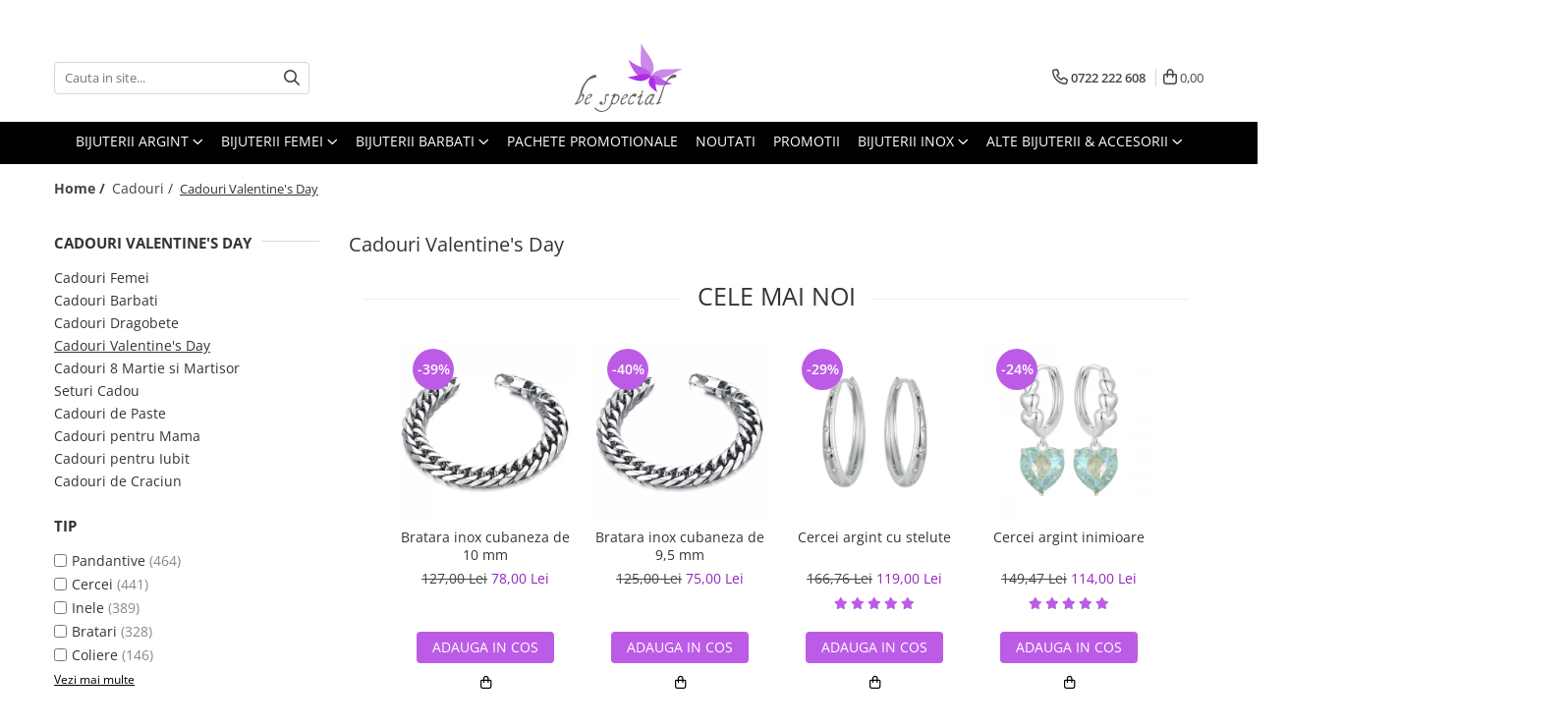

--- FILE ---
content_type: text/html; charset=UTF-8
request_url: https://www.bespecial.ro/cadouri-valentine-s-day
body_size: 83083
content:
<!DOCTYPE html>

<html lang="ro-ro">

	<head>
		<meta charset="UTF-8">

		<script src="https://gomagcdn.ro/themes/fashion/js/lazysizes.min.js?v=10281402-4.247" async=""></script>

		<script>
			function g_js(callbk){typeof callbk === 'function' ? window.addEventListener("DOMContentLoaded", callbk, false) : false;}
		</script>

					<link rel="icon" sizes="48x48" href="https://gomagcdn.ro/domains/bespecial.ro/files/favicon/favicon.png?v=1572290216">
			<link rel="apple-touch-icon" sizes="57x57" href="https://gomagcdn.ro/domains/bespecial.ro/files/favicon/favicon.png?v=1572290216">
		
		<style>
			/*body.loading{overflow:hidden;}
			body.loading #wrapper{opacity: 0;visibility: hidden;}
			body #wrapper{opacity: 1;visibility: visible;transition:all .1s ease-out;}*/

			.main-header .main-menu{min-height:43px;}
			.-g-hide{visibility:hidden;opacity:0;}

					</style>
		
		<link rel="preconnect" href="https://gomagcdn.ro"><link rel="dns-prefetch" href="https://fonts.googleapis.com" /><link rel="dns-prefetch" href="https://fonts.gstatic.com" /><link rel="dns-prefetch" href="https://www.glami.ro" /><link rel="dns-prefetch" href="https://connect.facebook.net" /><link rel="dns-prefetch" href="https://www.facebook.com" /><link rel="dns-prefetch" href="https://www.googletagmanager.com" /><link rel="dns-prefetch" href="https://static.hotjar.com" /><link rel="dns-prefetch" href="https://analytics.tiktok.com" /><link rel="dns-prefetch" href="https://googleads.g.doubleclick.net" />

					<link rel="preload" as="image" href="https://gomagcdn.ro/domains/bespecial.ro/files/product/large/Pandantiv-argint-semiluna-cu-zana-si-steluta-315.jpg"   >
					<link rel="preload" as="image" href="https://gomagcdn.ro/domains/bespecial.ro/files/product/large/Cercei-argint-eleganti-cu-zirconii-stil-coroana-5037.jpg"   >
		
		<link rel="preload" href="https://gomagcdn.ro/themes/fashion/js/plugins.js?v=10281402-4.247" as="script">

					<link rel="preload" href="https://gomagcdn.ro/domains/bespecial.ro/themes/fashion/js/custom.js?1756120355" as="script">
		
					<link rel="preload" href="https://www.bespecial.ro/theme/default.js?v=41762161706" as="script">
				
		<link rel="preload" href="https://gomagcdn.ro/themes/fashion/js/dev.js?v=10281402-4.247" as="script">

		
					<link rel="stylesheet" href="https://gomagcdn.ro/themes/fashion/css/main-min.css?v=10281402-4.247-1" data-values='{"blockScripts": "1"}'>
		
					<link rel="stylesheet" href="https://www.bespecial.ro/theme/default.css?v=41762161706">
		
					<link rel="stylesheet" href="https://gomagcdn.ro/domains/bespecial.ro/themes/fashion/css/custom.css?1756120354">
						<link rel="stylesheet" href="https://gomagcdn.ro/themes/fashion/css/dev-style.css?v=10281402-4.247-1">
		
		
		
		<link rel="alternate" hreflang="x-default" href="https://www.bespecial.ro/cadouri-valentine-s-day?srsltid=AfmBOoqefRDX6aR2hBd_p6gQ-jmNsmJsAhTSBSRGUtU6Blpsc3lxkH2h">
									<link rel="next" href="https://www.bespecial.ro/cadouri-valentine-s-day?p=1" />					
		<meta name="expires" content="never">
		<meta name="revisit-after" content="1 days">
					<meta name="author" content="Gomag">
				<title>Cadouri Valentine's Day | BeSpecial.ro</title>


					<meta name="robots" content="index,follow" />
						
		<meta name="description" content="Cauti Cadouri de Valentines Day? ✅Cumpara cadouri pentru el si pentru ea de ziua indragostitilor la preturi decente ✅Livrare GRATUITA ✅Ambalaj CADOU oferit gratis la majoritatea produselor">
		<meta class="viewport" name="viewport" content="width=device-width, initial-scale=1.0, user-scalable=yes">
							<meta property="og:description" content="Cauti Cadouri de Valentines Day? ✅Cumpara cadouri pentru el si pentru ea de ziua indragostitilor la preturi decente ✅Livrare GRATUITA ✅Ambalaj CADOU oferit gratis la majoritatea produselor"/>
							<meta property="og:image" content="https://www.bespecial.rohttps://gomagcdn.ro/domains/bespecial.ro/files/company/bijuterii-argint-bespecial-7051985330.svg"/>
															<link rel="canonical" href="https://www.bespecial.ro/cadouri-valentine-s-day" />
			<meta property="og:url" content="https://www.bespecial.ro/cadouri-valentine-s-day"/>
						
		<meta name="distribution" content="Global">
		<meta name="owner" content="www.bespecial.ro">
		<meta name="publisher" content="www.bespecial.ro">
		<meta name="rating" content="General">
		<meta name="copyright" content="Copyright www.bespecial.ro 2026. All rights reserved">
		<link rel="search" href="https://www.bespecial.ro/opensearch.ro.xml" type="application/opensearchdescription+xml" title="Cautare"/>

		
							<script src="https://gomagcdn.ro/themes/fashion/js/jquery-2.1.4.min.js"></script>
			<script defer src="https://gomagcdn.ro/themes/fashion/js/jquery.autocomplete.js?v=20181023"></script>
			<script src="https://gomagcdn.ro/themes/fashion/js/gomag.config.js?v=10281402-4.247"></script>
			<script src="https://gomagcdn.ro/themes/fashion/js/gomag.js?v=10281402-4.247"></script>
		
													<!-- Glami piXel --><script>(function(f, a, s, h, i, o, n) {f['GlamiTrackerObject'] = i;
f[i]=f[i]||function(){(f[i].q=f[i].q||[]).push(arguments)};o=a.createElement(s),
n=a.getElementsByTagName(s)[0];o.async=1;o.src=h;n.parentNode.insertBefore(o,n)
})(window, document, 'script', '//www.glami.ro/js/compiled/pt.js', 'glami');

glami('create', '9025305F6037E29036F0EE58C2B8DB54', 'ro');
glami('track', 'PageView');</script><!-- End Glami piXel --><!-- Glami Category / Listing Tag -->
<script>
glami('track', 'ViewContent', {
content_type: 'category',
item_ids: ["1889", "2242", "7623", "7663", "7680", "9786", "9956", "10388", "10407", "10952"], // currently viewed first 10 product IDs in the category. Use the same IDs as you use in the feed (ITEM_ID).
product_names: ["Pandantiv argint 925 semiluna cu zana si steluta  - Be Fantastic PSX0560", "Cercei argint 925 eleganti cu zirconii stil coroana", "Cercei creole din argint 925 cu zirconii albe Be Elegant", "Inel argint 925 cu zirconii multicolore", "Inel argint 925 model verigheta 4 mm ITU0026", "Cercei argint 925 rodiat Eternity cu zirconii multicolore ETU0036", "Inel argint 925 rodiat cu zirconii albe - Be Elegant ITU0089", "Inel reglabil argint 925 rodiat cu zirconii albe si albastre - Be Elegant ITU0109", "Inel argint 925 model verigheta 3 mm ITU0092", "Inel argint 925 patinat cu stelute IST0014"], // currently viewed first 10 product names. Use the same names as you use in the feed (PRODUCTNAME).
category_id: '23', // currently viewed category ID. Use the same category ID as you use in the feed (CATEGORY_ID)
category_text: 'Cadouri>Cadouri Valentine's Day' // currently viewed category_text. Use the same category_text as you use in the feed (CATEGORYTEXT)
});
</script> 
<!-- END Glami Category / Listing Tag --><!-- Global site tag (gtag.js) - Google Analytics -->
<script async src="https://www.googletagmanager.com/gtag/js?id=G-0MRS23C745"></script>
	<script>
 window.dataLayer = window.dataLayer || [];
  function gtag(){dataLayer.push(arguments);}
    var cookieValue = '';
  var name = 'g_c_consent' + "=";
  var decodedCookie = decodeURIComponent(document.cookie);
  var ca = decodedCookie.split(';');
  for(var i = 0; i <ca.length; i++) {
	var c = ca[i];
	while (c.charAt(0) == ' ') {
	  c = c.substring(1);
	}
	if (c.indexOf(name) == 0) {
	  cookieValue = c.substring(name.length, c.length);
	}
  }



if(cookieValue == ''){
	gtag('consent', 'default', {
	  'ad_storage': 'granted',
	  'ad_user_data': 'granted',
	  'ad_personalization': 'granted',
	  'analytics_storage': 'granted',
	  'personalization_storage': 'granted',
	  'functionality_storage': 'granted',
	  'security_storage': 'granted'
	});
	} else if(cookieValue != '-1'){


			gtag('consent', 'default', {
			'ad_storage': 'granted',
			'ad_user_data': 'granted',
			'ad_personalization': 'granted',
			'analytics_storage': 'granted',
			'personalization_storage': 'granted',
			'functionality_storage': 'granted',
			'security_storage': 'granted'
		});
	} else {
	 gtag('consent', 'default', {
		  'ad_storage': 'denied',
		  'ad_user_data': 'denied',
		  'ad_personalization': 'denied',
		  'analytics_storage': 'denied',
			'personalization_storage': 'denied',
			'functionality_storage': 'denied',
			'security_storage': 'denied'
		});

		 }
</script>
<script>

	
  gtag('js', new Date());

 
$.Gomag.bind('Cookie/Policy/Consent/Denied', function(){
	gtag('consent', 'update', {
		  'ad_storage': 'denied',
		  'ad_user_data': 'denied',
		  'ad_personalization': 'denied',
		  'analytics_storage': 'denied',
			'personalization_storage': 'denied',
			'functionality_storage': 'denied',
			'security_storage': 'denied'
		});
		})
$.Gomag.bind('Cookie/Policy/Consent/Granted', function(){
	gtag('consent', 'update', {
		  'ad_storage': 'granted',
		  'ad_user_data': 'granted',
		  'ad_personalization': 'granted',
		  'analytics_storage': 'granted',
			'personalization_storage': 'granted',
			'functionality_storage': 'granted',
			'security_storage': 'granted'
		});
		})
  gtag('config', 'G-0MRS23C745', {allow_enhanced_conversions: true });
</script>
<script>
	function gaBuildProductVariant(product)
	{
		let _return = '';
		if(product.version != undefined)
		{
			$.each(product.version, function(i, a){
				_return += (_return == '' ? '' : ', ')+a.value;
			})
		}
		return _return;
	}

</script>
<script>
	$.Gomag.bind('Product/Add/To/Cart/After/Listing', function gaProductAddToCartLV4(event, data) {
		if(data.product !== undefined) {
			var gaProduct = false;
			if(typeof(gaProducts) != 'undefined' && gaProducts[data.product.id] != undefined)
			{
				gaProduct = gaProducts[data.product.id];

			}

			if(gaProduct == false)
			{
				gaProduct = {};
				gaProduct.item_id = data.product.id;
				gaProduct.currency = data.product.currency ? (String(data.product.currency).toLowerCase() == 'lei' ? 'RON' : data.product.currency) : 'RON';
				gaProduct.item_name =  data.product.sku ;
				gaProduct.item_variant= gaBuildProductVariant(data.product);
				gaProduct.item_brand = data.product.brand;
				gaProduct.item_category = data.product.category;

			}

			gaProduct.price = parseFloat(data.product.price).toFixed(2);
			gaProduct.quantity = data.product.productQuantity;
			gtag("event", "add_to_cart", {
				currency: gaProduct.currency,
				value: parseFloat(gaProduct.price) * parseFloat(gaProduct.quantity),
				items: [
					gaProduct
				]
			});

		}
	})
	$.Gomag.bind('Product/Add/To/Cart/After/Details', function gaProductAddToCartDV4(event, data){

		if(data.product !== undefined){

			var gaProduct = false;
			if(
				typeof(gaProducts) != 'undefined'
				&&
				gaProducts[data.product.id] != undefined
			)
			{
				var gaProduct = gaProducts[data.product.id];
			}

			if(gaProduct == false)
			{
				gaProduct = {};
				gaProduct.item_id = data.product.id;
				gaProduct.currency = data.product.currency ? (String(data.product.currency).toLowerCase() == 'lei' ? 'RON' : data.product.currency) : 'RON';
				gaProduct.item_name =  data.product.sku ;
				gaProduct.item_variant= gaBuildProductVariant(data.product);
				gaProduct.item_brand = data.product.brand;
				gaProduct.item_category = data.product.category;

			}

			gaProduct.price = parseFloat(data.product.price).toFixed(2);
			gaProduct.quantity = data.product.productQuantity;


			gtag("event", "add_to_cart", {
			  currency: gaProduct.currency,
			  value: parseFloat(gaProduct.price) * parseFloat(gaProduct.quantity),
			  items: [
				gaProduct
			  ]
			});
        }

	})
	 $.Gomag.bind('Product/Remove/From/Cart', function gaProductRemovedFromCartV4(event, data){
		var envData = $.Gomag.getEnvData();
		var products = envData.products;

		if(data.data.product !== undefined && products[data.data.product] !== undefined){


			var dataProduct = products[data.data.product];


			gaProduct = {};
			gaProduct.item_id = dataProduct.id;

			gaProduct.item_name =   dataProduct.sku ;
			gaProduct.currency = dataProduct.currency ? (String(dataProduct.currency).toLowerCase() == 'lei' ? 'RON' : dataProduct.currency) : 'RON';
			gaProduct.item_category = dataProduct.category;
			gaProduct.item_brand = dataProduct.brand;
			gaProduct.price = parseFloat(dataProduct.price).toFixed(2);
			gaProduct.quantity = data.data.quantity;
			gaProduct.item_variant= gaBuildProductVariant(dataProduct);
			gtag("event", "remove_from_cart", {
			  currency: gaProduct.currency,
			  value: parseFloat(gaProduct.price) * parseFloat(gaProduct.quantity),
			  items: [
				gaProduct
			  ]
			});
        }

	});

	 $.Gomag.bind('Cart/Quantity/Update', function gaCartQuantityUpdateV4(event, data){
		var envData = $.Gomag.getEnvData();
		var products = envData.products;
		if(!data.data.finalQuantity || !data.data.initialQuantity)
		{
			return false;
		}
		var dataProduct = products[data.data.product];
		if(dataProduct == undefined)
		{
			return false;
		}

		gaProduct = {};
		gaProduct.item_id = dataProduct.id;
		gaProduct.currency = dataProduct.currency ? (String(dataProduct.currency).toLowerCase() == 'lei' ? 'RON' : dataProduct.currency) : 'RON';
		gaProduct.item_name =  dataProduct.sku ;

		gaProduct.item_category = dataProduct.category;
		gaProduct.item_brand = dataProduct.brand;
		gaProduct.price = parseFloat(dataProduct.price).toFixed(2);
		gaProduct.item_variant= gaBuildProductVariant(dataProduct);
		if(parseFloat(data.data.initialQuantity) < parseFloat(data.data.finalQuantity))
		{
			var quantity = parseFloat(data.data.finalQuantity) - parseFloat(data.data.initialQuantity);
			gaProduct.quantity = quantity;

			gtag("event", "add_to_cart", {
			  currency: gaProduct.currency,
			  value: parseFloat(gaProduct.price) * parseFloat(gaProduct.quantity),
			  items: [
				gaProduct
			  ]
			});
		}
		else if(parseFloat(data.data.initialQuantity) > parseFloat(data.data.finalQuantity))
		{
			var quantity = parseFloat(data.data.initialQuantity) - parseFloat(data.data.finalQuantity);
			gaProduct.quantity = quantity;
			gtag("event", "remove_from_cart", {
			  currency: gaProduct.currency,
			  value: parseFloat(gaProduct.price) * parseFloat(gaProduct.quantity),
			  items: [
				gaProduct
			  ]
			});
		}

	});

</script>
<script>
!function (w, d, t) {
  w.TiktokAnalyticsObject=t;var ttq=w[t]=w[t]||[];ttq.methods=["page","track","identify","instances","debug","on","off","once","ready","alias","group","enableCookie","disableCookie","holdConsent","revokeConsent","grantConsent"],ttq.setAndDefer=function(t,e){t[e]=function(){t.push([e].concat(Array.prototype.slice.call(arguments,0)))}};for(var i=0;i<ttq.methods.length;i++)ttq.setAndDefer(ttq,ttq.methods[i]);ttq.instance=function(t){for(
var e=ttq._i[t]||[],n=0;n<ttq.methods.length;n++)ttq.setAndDefer(e,ttq.methods[n]);return e},ttq.load=function(e,n){var r="https://analytics.tiktok.com/i18n/pixel/events.js",o=n&&n.partner;ttq._i=ttq._i||{},ttq._i[e]=[],ttq._i[e]._u=r,ttq._t=ttq._t||{},ttq._t[e]=+new Date,ttq._o=ttq._o||{},ttq._o[e]=n||{};n=document.createElement("script")
;n.type="text/javascript",n.async=!0,n.src=r+"?sdkid="+e+"&lib="+t;e=document.getElementsByTagName("script")[0];e.parentNode.insertBefore(n,e)};


  ttq.load('CTCM0QBC77U4G4EH1L2G');
  ttq.page();
}(window, document, 'ttq');
</script><script>
        (function(d, s, i) {
            var f = d.getElementsByTagName(s)[0], j = d.createElement(s);
            j.async = true;
            j.src = "https://t.themarketer.com/t/j/" + i;
            f.parentNode.insertBefore(j, f);
        })(document, "script", "PHM5KR9J");
    </script><script>
function gmsc(name, value)
{
	if(value != undefined && value)
	{
		var expires = new Date();
		expires.setTime(expires.getTime() + parseInt(3600*24*1000*90));
		document.cookie = encodeURIComponent(name) + "=" + encodeURIComponent(value) + '; expires='+ expires.toUTCString() + "; path=/";
	}
}
let gmqs = window.location.search;
let gmup = new URLSearchParams(gmqs);
gmsc('g_sc', gmup.get('shop_campaign'));
gmsc('shop_utm_campaign', gmup.get('utm_campaign'));
gmsc('shop_utm_medium', gmup.get('utm_medium'));
gmsc('shop_utm_source', gmup.get('utm_source'));
</script><!-- Google Tag Manager -->
    <script>(function(w,d,s,l,i){w[l]=w[l]||[];w[l].push({'gtm.start':
    new Date().getTime(),event:'gtm.js'});var f=d.getElementsByTagName(s)[0],
    j=d.createElement(s),dl=l!='dataLayer'?'&l='+l:'';j.async=true;j.src=
    'https://www.googletagmanager.com/gtm.js?id='+i+dl;f.parentNode.insertBefore(j,f);
    })(window,document,'script','dataLayer','GTM-WZHH8K7');</script>
    <!-- End Google Tag Manager --><script>
window.dataLayer = window.dataLayer || [];
window.gtag = window.gtag || function(){dataLayer.push(arguments);}
</script><script>
    (function (w, d, s, o, t, r) {
        w.__aqpxConfig = {
            platform: 'gomag',
            appId: 1420,
            debugMode: false,
            dataLayer: 'dataLayerAq',
            events: ['default', 'default_consent', 'view_item', 'add_to_cart', 'remove_from_cart', 'add_to_wishlist', 'purchase', 'begin_checkout', 'view_cart', 'view_item_list']
        };
        w.__aqpxQueue = w.__aqpxQueue || [];
        w.AQPX = w.AQPX || function () { w.__aqpxQueue.push(arguments) };
        t = d.createElement(s);
        r = d.getElementsByTagName(s)[0];
        t.async = 1;
        t.src = o;
        r.parentNode.insertBefore(t, r);
    })(window, document, 'script', '//cdn.aqurate.ai/pixel/js/aqpx.min.js#latest-generation');
</script><!-- Facebook Pixel Code -->
				<script>
				!function(f,b,e,v,n,t,s){if(f.fbq)return;n=f.fbq=function(){n.callMethod?
				n.callMethod.apply(n,arguments):n.queue.push(arguments)};if(!f._fbq)f._fbq=n;
				n.push=n;n.loaded=!0;n.version="2.0";n.queue=[];t=b.createElement(e);t.async=!0;
				t.src=v;s=b.getElementsByTagName(e)[0];s.parentNode.insertBefore(t,s)}(window,
				document,"script","//connect.facebook.net/en_US/fbevents.js");

				fbq("init", "1493644534274205");
				fbq("track", "PageView");</script>
				<!-- End Facebook Pixel Code -->
				<script>
				$.Gomag.bind('User/Ajax/Data/Loaded', function(event, data){
					if(data != undefined && data.data != undefined)
					{
						var eventData = data.data;
						if(eventData.facebookUserData != undefined)
						{
							$('body').append(eventData.facebookUserData);
						}
					}
				})
				</script>
				<meta name="facebook-domain-verification" content="uzaaansaz9a8nsndimuku7k9kpjrzy" /><!-- Hotjar Tracking Code for www.bespecial.ro -->
<script>
    (function(h,o,t,j,a,r){
        h.hj=h.hj||function(){(h.hj.q=h.hj.q||[]).push(arguments)};
        h._hjSettings={hjid:856616,hjsv:6};
        a=o.getElementsByTagName('head')[0];
        r=o.createElement('script');r.async=1;
        r.src=t+h._hjSettings.hjid+j+h._hjSettings.hjsv;
        a.appendChild(r);
    })(window,document,'https://static.hotjar.com/c/hotjar-','.js?sv=');
</script> <meta name="google-site-verification" content="dSfJZYyDvIPcuXKgBnSMm6AaP39d9IKYRst7TdOl-Ms" />					
		
	</head>

	<body class="" style="">

		<script >
			function _addCss(url, attribute, value, loaded){
				var _s = document.createElement('link');
				_s.rel = 'stylesheet';
				_s.href = url;
				_s.type = 'text/css';
				if(attribute)
				{
					_s.setAttribute(attribute, value)
				}
				if(loaded){
					_s.onload = function(){
						var dom = document.getElementsByTagName('body')[0];
						//dom.classList.remove('loading');
					}
				}
				var _st = document.getElementsByTagName('link')[0];
				_st.parentNode.insertBefore(_s, _st);
			}
			//_addCss('https://fonts.googleapis.com/css2?family=Open+Sans:ital,wght@0,300;0,400;0,600;0,700;1,300;1,400&display=swap');
			_addCss('https://gomagcdn.ro/themes/_fonts/Open-Sans.css');

		</script>
		<script>
				/*setTimeout(
				  function()
				  {
				   document.getElementsByTagName('body')[0].classList.remove('loading');
				  }, 1000);*/
		</script>
							
		
		<div id="wrapper">
			<!-- BLOCK:8b92cf675a50855a25bc9973d15e1f31 start -->
<div id="_cartSummary" class="hide"></div>

<script >
	$(document).ready(function() {

		$(document).on('keypress', '.-g-input-loader', function(){
			$(this).addClass('-g-input-loading');
		})

		$.Gomag.bind('Product/Add/To/Cart/After', function(eventResponse, properties)
		{
									var data = JSON.parse(properties.data);
			$('.q-cart').html(data.quantity);
			if(parseFloat(data.quantity) > 0)
			{
				$('.q-cart').removeClass('hide');
			}
			else
			{
				$('.q-cart').addClass('hide');
			}
			$('.cartPrice').html(data.subtotal + ' ' + data.currency);
			$('.cartProductCount').html(data.quantity);


		})
		$('#_cartSummary').on('updateCart', function(event, cart) {
			var t = $(this);

			$.get('https://www.bespecial.ro/cart-update', {
				cart: cart
			}, function(data) {

				$('.q-cart').html(data.quantity);
				if(parseFloat(data.quantity) > 0)
				{
					$('.q-cart').removeClass('hide');
				}
				else
				{
					$('.q-cart').addClass('hide');
				}
				$('.cartPrice').html(data.subtotal + ' ' + data.currency);
				$('.cartProductCount').html(data.quantity);
			}, 'json');
			window.ga = window.ga || function() {
				(ga.q = ga.q || []).push(arguments)
			};
			ga('send', 'event', 'Buton', 'Click', 'Adauga_Cos');
		});

		if(window.gtag_report_conversion) {
			$(document).on("click", 'li.phone-m', function() {
				var phoneNo = $('li.phone-m').children( "a").attr('href');
				gtag_report_conversion(phoneNo);
			});

		}

	});
</script>



<header class="main-header container-bg clearfix" data-block="headerBlock">
	<div class="discount-tape container-h full -g-hide" id="_gomagHellobar">
<style>
.discount-tape{position: relative;width:100%;padding:0;text-align:center;font-size:14px;overflow: hidden;z-index:99;}
.discount-tape a{color: #000000;}
.Gomag-HelloBar{padding:10px;}
@media screen and (max-width: 767px){.discount-tape{font-size:13px;}}
</style>
<div class="Gomag-HelloBar" style="background: #d9ecf2;color: #000000;">
	
		❄️ Winter Sale:  pana la -70% + 10% puncte de loialitate din valoarea cosului (cashback in cont) ❄️
					&nbsp;
			<span class="hb-timer" style="display:none;">
				<span class="hb-timer-message"></span>
				<span class="hb-card hb-timer-days">00</span>
				<span class="hb-timer-days-dots" style="margin: 0 -2px;">:</span>
				<span class="hb-card hb-timer-hours">00</span>
				<span class="hb-timer-dots" style="margin: 0 -2px;">:</span>
				<span class="hb-card hb-timer-minutes">00</span>
				<span class="hb-timer-dots" style="margin: 0 -2px;">:</span>
				<span class="hb-card hb-timer-seconds">00</span>
			</span>
			
			<style>
			.Gomag-HelloBar{padding-right:45px!important;}
			.closeHelloBar{display: flex;align-items: center;justify-content: center;position: absolute;top: 0;bottom: 0;right: 10px;height: 24px;width: 24px;margin: auto;text-align:center;font-size:18px;line-height: 1;color:#444!important;background: #fff;border-radius: 50%;}
			.closeHelloBar .fa{font-weight:400;}
			@media screen and (max-width: 767px){.closeHelloBar{top: 8px;margin:0;}}
		</style>
		<a href="#" rel="nofollow" class="closeHelloBar -g-no-url"><i class="fa fa-close" aria-hidden="true"></i></a>

		<script>
			$(document).ready(function(){
				$(document).on('click', '.closeHelloBar', function(){
					$.Gomag.setCookie('widget13', '1', 86400000, true);
					$('.Gomag-HelloBar').remove();
					$('#_gomagHellobar').hide();
				})
			})
		</script>
	</div>
	<script>if(void 0===NowTimeHelloBar){var NowTimeHelloBar=1769762238,StartTime=1769762238,EndTime=1769810400;if(NowTimeHelloBar<StartTime)var TotalSeconds=parseInt(StartTime)-parseInt(NowTimeHelloBar);else TotalSeconds=parseInt(EndTime)-parseInt(NowTimeHelloBar);function LeadingZero(e){return e<10?"0"+e:+e}var secondPassed=function(){var e=TotalSeconds,t=Math.floor(e/24/3600);e-=3600*t*24;var o=Math.floor(e/3600);e-=3600*o;var a=Math.floor(e/60);e-=60*a,t>0?$(".hb-timer-days").text(LeadingZero(t)):($(".hb-timer-days").css("display","none"),$(".hb-timer-days-dots").css("display","none")),$(".hb-timer-hours").text(LeadingZero(o)),$(".hb-timer-minutes").text(LeadingZero(a)),$(".hb-timer-seconds").text(LeadingZero(e)),$(".hb-timer").css("display","inline-block"),0==TotalSeconds&&clearInterval(countdownTimer),TotalSeconds-=1;TotalSeconds<0?$('#_gomagHellobar').remove():'';},countdownTimer=setInterval(secondPassed,1e3);secondPassed()}else {var NowTimeHelloBar=1769762238,StartTime=1769762238,EndTime=1769810400;}
	</script>
<div class="clear"></div>
</div>

		
	<div class="top-head-bg container-h full">

		<div class="top-head container-h">
			<div class="row">
				<div class="col-md-3 col-sm-3 col-xs-5 logo-h">
					
	<a href="https://www.bespecial.ro" id="logo" data-pageId="2">
		<img src="https://gomagcdn.ro/domains/bespecial.ro/files/company/bijuterii-argint-bespecial-7051985330.svg" fetchpriority="high" class="img-responsive" alt="bespecial" title="bespecial" width="200" height="50" style="width:auto;">
	</a>
				</div>
				<div class="col-md-4 col-sm-4 col-xs-7 main search-form-box">
					
<form name="search-form" class="search-form" action="https://www.bespecial.ro/produse" id="_searchFormMainHeader">

	<input id="_autocompleteSearchMainHeader" name="c" class="input-placeholder -g-input-loader" type="text" placeholder="Cauta in site..." aria-label="Search"  value="">
	<button id="_doSearch" class="search-button" aria-hidden="true">
		<i class="fa fa-search" aria-hidden="true"></i>
	</button>

				<script >
			$(document).ready(function() {

				$('#_autocompleteSearchMainHeader').autocomplete({
					serviceUrl: 'https://www.bespecial.ro/autocomplete',
					minChars: 2,
					deferRequestBy: 700,
					appendTo: '#_searchFormMainHeader',
					width: parseInt($('#_doSearch').offset().left) - parseInt($('#_autocompleteSearchMainHeader').offset().left),
					formatResult: function(suggestion, currentValue) {
						return suggestion.value;
					},
					onSelect: function(suggestion) {
						$(this).val(suggestion.data);
					},
					onSearchComplete: function(suggestion) {
						$(this).removeClass('-g-input-loading');
					}
				});
				$(document).on('click', '#_doSearch', function(e){
					e.preventDefault();
					if($('#_autocompleteSearchMainHeader').val() != '')
					{
						$('#_searchFormMainHeader').submit();
					}
				})
			});
		</script>
	

</form>
				</div>
				<div class="col-md-5 col-sm-5 acount-section">
					
<ul>
	<li class="search-m hide">
		<a href="#" class="-g-no-url" aria-label="Cauta in site..." data-pageId="">
			<i class="fa fa-search search-open" aria-hidden="true"></i>
			<i style="display:none" class="fa fa-times search-close" aria-hidden="true"></i>
		</a>
	</li>
	<li class="-g-user-icon -g-user-icon-empty">
			
	</li>
	
				<li class="contact-header">
			<a href="tel:0722 222 608" aria-label="Contacteaza-ne" data-pageId="3">
				<i class="fa fa-phone" aria-hidden="true"></i>
								<span>0722 222 608</span>
			</a>
		</li>
			<li class="wishlist-header hide">
		<a href="https://www.bespecial.ro/wishlist" aria-label="Wishlist" data-pageId="28">
			<span class="-g-wishlist-product-count -g-hide"></span>
			<i class="fa fa-heart-o" aria-hidden="true"></i>
			<span class="">Favorite</span>
		</a>
	</li>
	<li class="cart-header-btn cart">
		<a class="cart-drop _showCartHeader" href="https://www.bespecial.ro/cos-de-cumparaturi" aria-label="Cos de cumparaturi">
			<span class="q-cart hide">0</span>
			<i class="fa fa-shopping-bag" aria-hidden="true"></i>
			<span class="count cartPrice">0,00
				
			</span>
		</a>
					<div class="cart-dd  _cartShow cart-closed"></div>
			</li>

	</ul>

	<script>
		$(document).ready(function() {
			//Cart
							$('.cart').mouseenter(function() {
					$.Gomag.showCartSummary('div._cartShow');
				}).mouseleave(function() {
					$.Gomag.hideCartSummary('div._cartShow');
					$('div._cartShow').removeClass('cart-open');
				});
						$(document).on('click', '.dropdown-toggle', function() {
				window.location = $(this).attr('href');
			})
		})
	</script>

				</div>
			</div>
		</div>
	</div>


<div id="navigation">
	<nav id="main-menu" class="main-menu container-h full clearfix">
		<a href="#" class="menu-trg -g-no-url" title="Produse">
			<span>&nbsp;</span>
		</a>
		
<div class="container-h nav-menu-hh clearfix">

	<!-- BASE MENU -->
	<ul class="
			nav-menu base-menu container-h
			
			
		">

		

			
		<li class="menu-drop __GomagMM ">
							<a
					href="http://www.bespecial.ro/bijuterii-argint-dupa-tip"
					class="  "
					rel="  "
					
					title="Bijuterii argint"
					data-Gomag=''
					data-block-name="mainMenuD0"
					data-pageId= ""
					data-block="mainMenuD">
											<span class="list">Bijuterii argint</span>
						<i class="fa fa-angle-down"></i>
				</a>

									<div class="menu-dd">
										<ul class="drop-list clearfix w100">
																																						<li class="fl">
										<div class="col">
											<p class="title">
												<a
												href="https://www.bespecial.ro/cercei-argint"
												class="title    "
												rel="  "
												
												title="Cercei argint"
												data-Gomag=''
												data-block-name="mainMenuD1"
												data-block="mainMenuD"
												data-pageId= ""
												>
																										Cercei argint
												</a>
											</p>
																						
										</div>
									</li>
																																<li class="fl">
										<div class="col">
											<p class="title">
												<a
												href="http://www.bespecial.ro/lanturi-argint"
												class="title    "
												rel="  "
												
												title="Lantisoare argint"
												data-Gomag=''
												data-block-name="mainMenuD1"
												data-block="mainMenuD"
												data-pageId= ""
												>
																										Lantisoare argint
												</a>
											</p>
																						
										</div>
									</li>
																																<li class="fl">
										<div class="col">
											<p class="title">
												<a
												href="http://www.bespecial.ro/pandantive-argint"
												class="title    "
												rel="  "
												
												title="Pandantive argint"
												data-Gomag=''
												data-block-name="mainMenuD1"
												data-block="mainMenuD"
												data-pageId= ""
												>
																										Pandantive argint
												</a>
											</p>
																						
										</div>
									</li>
																																<li class="fl">
										<div class="col">
											<p class="title">
												<a
												href="http://www.bespecial.ro/inele-argint"
												class="title    "
												rel="  "
												
												title="Inele argint"
												data-Gomag=''
												data-block-name="mainMenuD1"
												data-block="mainMenuD"
												data-pageId= ""
												>
																										Inele argint
												</a>
											</p>
																						
										</div>
									</li>
																																<li class="fl">
										<div class="col">
											<p class="title">
												<a
												href="http://www.bespecial.ro/bratari-argint"
												class="title    "
												rel="  "
												
												title="Bratari argint"
												data-Gomag=''
												data-block-name="mainMenuD1"
												data-block="mainMenuD"
												data-pageId= ""
												>
																										Bratari argint
												</a>
											</p>
																						
										</div>
									</li>
																																<li class="fl">
										<div class="col">
											<p class="title">
												<a
												href="http://www.bespecial.ro/coliere-argint"
												class="title    "
												rel="  "
												
												title="Coliere argint"
												data-Gomag=''
												data-block-name="mainMenuD1"
												data-block="mainMenuD"
												data-pageId= ""
												>
																										Coliere argint
												</a>
											</p>
																						
										</div>
									</li>
																																<li class="fl">
										<div class="col">
											<p class="title">
												<a
												href="http://www.bespecial.ro/seturi-argint"
												class="title    "
												rel="  "
												
												title="Seturi argint"
												data-Gomag=''
												data-block-name="mainMenuD1"
												data-block="mainMenuD"
												data-pageId= ""
												>
																										Seturi argint
												</a>
											</p>
																						
										</div>
									</li>
																																<li class="fl">
										<div class="col">
											<p class="title">
												<a
												href="http://www.bespecial.ro/talismane-argint"
												class="title    "
												rel="  "
												
												title="Talismane argint"
												data-Gomag=''
												data-block-name="mainMenuD1"
												data-block="mainMenuD"
												data-pageId= ""
												>
																										Talismane argint
												</a>
											</p>
																						
										</div>
									</li>
																																<li class="fl">
										<div class="col">
											<p class="title">
												<a
												href="https://www.bespecial.ro/bijuterii-argint-cu-perle"
												class="title    "
												rel="  "
												
												title="Bijuterii argint cu perle"
												data-Gomag=''
												data-block-name="mainMenuD1"
												data-block="mainMenuD"
												data-pageId= ""
												>
																										Bijuterii argint cu perle
												</a>
											</p>
																						
										</div>
									</li>
																																<li class="fl">
										<div class="col">
											<p class="title">
												<a
												href="https://www.bespecial.ro/bijuterii-argint-cu-zirconii"
												class="title    "
												rel="  "
												
												title="Bijuterii argint cu zirconii"
												data-Gomag=''
												data-block-name="mainMenuD1"
												data-block="mainMenuD"
												data-pageId= ""
												>
																										Bijuterii argint cu zirconii
												</a>
											</p>
																						
										</div>
									</li>
																																<li class="fl">
										<div class="col">
											<p class="title">
												<a
												href="https://www.bespecial.ro/bijuterii-argint-simplu"
												class="title    "
												rel="  "
												
												title="Bijuterii argint simplu"
												data-Gomag=''
												data-block-name="mainMenuD1"
												data-block="mainMenuD"
												data-pageId= ""
												>
																										Bijuterii argint simplu
												</a>
											</p>
																						
										</div>
									</li>
																																<li class="fl">
										<div class="col">
											<p class="title">
												<a
												href="https://www.bespecial.ro/bijuterii-argint-cu-pietre-semipretioase"
												class="title    "
												rel="  "
												
												title="Bijuterii argint cu pietre semipretioase"
												data-Gomag=''
												data-block-name="mainMenuD1"
												data-block="mainMenuD"
												data-pageId= ""
												>
																										Bijuterii argint cu pietre semipretioase
												</a>
											</p>
																						
										</div>
									</li>
																																<li class="fl">
										<div class="col">
											<p class="title">
												<a
												href="https://www.bespecial.ro/bijuterii-argint-placate-cu-aur"
												class="title    "
												rel="  "
												
												title="Bijuterii argint placat cu aur"
												data-Gomag=''
												data-block-name="mainMenuD1"
												data-block="mainMenuD"
												data-pageId= ""
												>
																										Bijuterii argint placat cu aur
												</a>
											</p>
																						
										</div>
									</li>
																																<li class="fl">
										<div class="col">
											<p class="title">
												<a
												href="https://www.bespecial.ro/bijuterii-argint-cu-diverse-materiale"
												class="title    "
												rel="  "
												
												title="Bijuterii argint cu diverse materiale"
												data-Gomag=''
												data-block-name="mainMenuD1"
												data-block="mainMenuD"
												data-pageId= ""
												>
																										Bijuterii argint cu diverse materiale
												</a>
											</p>
																						
										</div>
									</li>
																																<li class="fl">
										<div class="col">
											<p class="title">
												<a
												href="https://www.bespecial.ro/bijuterii-argint-cu-murano"
												class="title    "
												rel="  "
												
												title="Bijuterii argint cu murano"
												data-Gomag=''
												data-block-name="mainMenuD1"
												data-block="mainMenuD"
												data-pageId= ""
												>
																										Bijuterii argint cu murano
												</a>
											</p>
																						
										</div>
									</li>
																													</ul>
																	</div>
									
		</li>
		
		<li class="menu-drop __GomagMM ">
							<a
					href="https://www.bespecial.ro/bijuterii-pentru-femei"
					class="  "
					rel="  "
					
					title="Bijuterii Femei"
					data-Gomag=''
					data-block-name="mainMenuD0"
					data-pageId= "1"
					data-block="mainMenuD">
											<span class="list">Bijuterii Femei</span>
						<i class="fa fa-angle-down"></i>
				</a>

									<div class="menu-dd">
										<ul class="drop-list clearfix w100">
																																						<li class="fl">
										<div class="col">
											<p class="title">
												<a
												href="https://www.bespecial.ro/inele"
												class="title    "
												rel="  "
												
												title="Inele Dama"
												data-Gomag=''
												data-block-name="mainMenuD1"
												data-block="mainMenuD"
												data-pageId= "118"
												>
																										Inele Dama
												</a>
											</p>
																						
										</div>
									</li>
																																<li class="fl">
										<div class="col">
											<p class="title">
												<a
												href="https://www.bespecial.ro/cercei"
												class="title    "
												rel="  "
												
												title="Cercei Dama"
												data-Gomag=''
												data-block-name="mainMenuD1"
												data-block="mainMenuD"
												data-pageId= "118"
												>
																										Cercei Dama
												</a>
											</p>
																						
										</div>
									</li>
																																<li class="fl">
										<div class="col">
											<p class="title">
												<a
												href="https://www.bespecial.ro/bratari"
												class="title    "
												rel="  "
												
												title="Bratari Dama"
												data-Gomag=''
												data-block-name="mainMenuD1"
												data-block="mainMenuD"
												data-pageId= "118"
												>
																										Bratari Dama
												</a>
											</p>
																						
										</div>
									</li>
																																<li class="fl">
										<div class="col">
											<p class="title">
												<a
												href="https://www.bespecial.ro/lanturi"
												class="title    "
												rel="  "
												
												title="Lanturi Dama"
												data-Gomag=''
												data-block-name="mainMenuD1"
												data-block="mainMenuD"
												data-pageId= "118"
												>
																										Lanturi Dama
												</a>
											</p>
																						
										</div>
									</li>
																																<li class="fl">
										<div class="col">
											<p class="title">
												<a
												href="https://www.bespecial.ro/pandantive"
												class="title    "
												rel="  "
												
												title="Pandantive Femei"
												data-Gomag=''
												data-block-name="mainMenuD1"
												data-block="mainMenuD"
												data-pageId= "118"
												>
																										Pandantive Femei
												</a>
											</p>
																						
										</div>
									</li>
																																<li class="fl">
										<div class="col">
											<p class="title">
												<a
												href="https://www.bespecial.ro/coliere"
												class="title    "
												rel="  "
												
												title="Coliere Dama"
												data-Gomag=''
												data-block-name="mainMenuD1"
												data-block="mainMenuD"
												data-pageId= "118"
												>
																										Coliere Dama
												</a>
											</p>
																						
										</div>
									</li>
																																<li class="fl">
										<div class="col">
											<p class="title">
												<a
												href="https://www.bespecial.ro/seturi"
												class="title    "
												rel="  "
												
												title="Seturi Dama"
												data-Gomag=''
												data-block-name="mainMenuD1"
												data-block="mainMenuD"
												data-pageId= "118"
												>
																										Seturi Dama
												</a>
											</p>
																						
										</div>
									</li>
																																<li class="fl">
										<div class="col">
											<p class="title">
												<a
												href="https://www.bespecial.ro/butoni"
												class="title    "
												rel="  "
												
												title="Butoni Dama"
												data-Gomag=''
												data-block-name="mainMenuD1"
												data-block="mainMenuD"
												data-pageId= "118"
												>
																										Butoni Dama
												</a>
											</p>
																						
										</div>
									</li>
																																<li class="fl">
										<div class="col">
											<p class="title">
												<a
												href="https://www.bespecial.ro/brose"
												class="title    "
												rel="  "
												
												title="Brose Dama"
												data-Gomag=''
												data-block-name="mainMenuD1"
												data-block="mainMenuD"
												data-pageId= "118"
												>
																										Brose Dama
												</a>
											</p>
																						
										</div>
									</li>
																																<li class="fl">
										<div class="col">
											<p class="title">
												<a
												href="https://www.bespecial.ro/talismane"
												class="title    "
												rel="  "
												
												title="Talismane"
												data-Gomag=''
												data-block-name="mainMenuD1"
												data-block="mainMenuD"
												data-pageId= "118"
												>
																										Talismane
												</a>
											</p>
																						
										</div>
									</li>
																													</ul>
																	</div>
									
		</li>
		
		<li class="menu-drop __GomagMM ">
							<a
					href="https://www.bespecial.ro/bijuterii-pentru-barbati"
					class="  "
					rel="  "
					
					title="Bijuterii Barbati"
					data-Gomag=''
					data-block-name="mainMenuD0"
					data-pageId= "15"
					data-block="mainMenuD">
											<span class="list">Bijuterii Barbati</span>
						<i class="fa fa-angle-down"></i>
				</a>

									<div class="menu-dd">
										<ul class="drop-list clearfix w100">
																																						<li class="fl">
										<div class="col">
											<p class="title">
												<a
												href="https://www.bespecial.ro/bratari-16"
												class="title    "
												rel="  "
												
												title="Bratari Barbati"
												data-Gomag=''
												data-block-name="mainMenuD1"
												data-block="mainMenuD"
												data-pageId= "118"
												>
																										Bratari Barbati
												</a>
											</p>
																						
										</div>
									</li>
																																<li class="fl">
										<div class="col">
											<p class="title">
												<a
												href="https://www.bespecial.ro/inele-124"
												class="title    "
												rel="  "
												
												title="Inele Barbati"
												data-Gomag=''
												data-block-name="mainMenuD1"
												data-block="mainMenuD"
												data-pageId= "118"
												>
																										Inele Barbati
												</a>
											</p>
																						
										</div>
									</li>
																																<li class="fl">
										<div class="col">
											<p class="title">
												<a
												href="https://www.bespecial.ro/coliere-barbati"
												class="title    "
												rel="  "
												
												title="Coliere Barbati"
												data-Gomag=''
												data-block-name="mainMenuD1"
												data-block="mainMenuD"
												data-pageId= "118"
												>
																										Coliere Barbati
												</a>
											</p>
																						
										</div>
									</li>
																																<li class="fl">
										<div class="col">
											<p class="title">
												<a
												href="https://www.bespecial.ro/cercei-26"
												class="title    "
												rel="  "
												
												title="Cercei Barbati"
												data-Gomag=''
												data-block-name="mainMenuD1"
												data-block="mainMenuD"
												data-pageId= "118"
												>
																										Cercei Barbati
												</a>
											</p>
																						
										</div>
									</li>
																																<li class="fl">
										<div class="col">
											<p class="title">
												<a
												href="https://www.bespecial.ro/lanturi-37"
												class="title    "
												rel="  "
												
												title="Lanturi Barbati"
												data-Gomag=''
												data-block-name="mainMenuD1"
												data-block="mainMenuD"
												data-pageId= "118"
												>
																										Lanturi Barbati
												</a>
											</p>
																						
										</div>
									</li>
																																<li class="fl">
										<div class="col">
											<p class="title">
												<a
												href="https://www.bespecial.ro/butoni-99"
												class="title    "
												rel="  "
												
												title="Butoni Barbati"
												data-Gomag=''
												data-block-name="mainMenuD1"
												data-block="mainMenuD"
												data-pageId= "118"
												>
																										Butoni Barbati
												</a>
											</p>
																						
										</div>
									</li>
																																<li class="fl">
										<div class="col">
											<p class="title">
												<a
												href="https://www.bespecial.ro/talismane-323"
												class="title    "
												rel="  "
												
												title="Talismane"
												data-Gomag=''
												data-block-name="mainMenuD1"
												data-block="mainMenuD"
												data-pageId= "118"
												>
																										Talismane
												</a>
											</p>
																						
										</div>
									</li>
																																<li class="fl">
										<div class="col">
											<p class="title">
												<a
												href="https://www.bespecial.ro/portchei-barbati"
												class="title    "
												rel="  "
												
												title="Portchei Barbati"
												data-Gomag=''
												data-block-name="mainMenuD1"
												data-block="mainMenuD"
												data-pageId= "118"
												>
																										Portchei Barbati
												</a>
											</p>
																						
										</div>
									</li>
																																<li class="fl">
										<div class="col">
											<p class="title">
												<a
												href="https://www.bespecial.ro/pandantive-42"
												class="title    "
												rel="  "
												
												title="Pandantive Barbati"
												data-Gomag=''
												data-block-name="mainMenuD1"
												data-block="mainMenuD"
												data-pageId= "118"
												>
																										Pandantive Barbati
												</a>
											</p>
																						
										</div>
									</li>
																													</ul>
																	</div>
									
		</li>
		
		<li class="menu-drop __GomagMM ">
								<a
						href="https://www.bespecial.ro/pachete-promotionale"
						class="    "
						rel="  "
						
						title="Pachete Promotionale"
						data-Gomag=''
						data-block-name="mainMenuD0"  data-block="mainMenuD" data-pageId= "2762">
												<span class="list">Pachete Promotionale</span>
					</a>
				
		</li>
		
		<li class="menu-drop __GomagMM ">
								<a
						href="http://www.bespecial.ro/noutati"
						class="    "
						rel="  "
						
						title="Noutati"
						data-Gomag=''
						data-block-name="mainMenuD0"  data-block="mainMenuD" data-pageId= "">
												<span class="list">Noutati</span>
					</a>
				
		</li>
		
		<li class="menu-drop __GomagMM ">
								<a
						href="https://www.bespecial.ro/promotii?t=discounts&amp;o=custom-position"
						class="    "
						rel="  "
						
						title="Promotii"
						data-Gomag=''
						data-block-name="mainMenuD0"  data-block="mainMenuD" data-pageId= "">
												<span class="list">Promotii</span>
					</a>
				
		</li>
		
		<li class="menu-drop __GomagMM ">
							<a
					href="https://www.bespecial.ro/bijuterii-inox"
					class="  "
					rel="  "
					
					title="Bijuterii inox"
					data-Gomag=''
					data-block-name="mainMenuD0"
					data-pageId= "12"
					data-block="mainMenuD">
											<span class="list">Bijuterii inox</span>
						<i class="fa fa-angle-down"></i>
				</a>

									<div class="menu-dd">
										<ul class="drop-list clearfix w100">
																																						<li class="fl">
										<div class="col">
											<p class="title">
												<a
												href="https://www.bespecial.ro/bijuterii-inox/bratari-3"
												class="title    "
												rel="  "
												
												title="Bratari Inox"
												data-Gomag=''
												data-block-name="mainMenuD1"
												data-block="mainMenuD"
												data-pageId= ""
												>
																										Bratari Inox
												</a>
											</p>
																						
										</div>
									</li>
																																<li class="fl">
										<div class="col">
											<p class="title">
												<a
												href="https://www.bespecial.ro/bijuterii-inox/coliere"
												class="title    "
												rel="  "
												
												title="Coliere Inox"
												data-Gomag=''
												data-block-name="mainMenuD1"
												data-block="mainMenuD"
												data-pageId= ""
												>
																										Coliere Inox
												</a>
											</p>
																						
										</div>
									</li>
																																<li class="fl">
										<div class="col">
											<p class="title">
												<a
												href="https://www.bespecial.ro/bijuterii-inox/inele"
												class="title    "
												rel="  "
												
												title="Inele Inox"
												data-Gomag=''
												data-block-name="mainMenuD1"
												data-block="mainMenuD"
												data-pageId= ""
												>
																										Inele Inox
												</a>
											</p>
																						
										</div>
									</li>
																																<li class="fl">
										<div class="col">
											<p class="title">
												<a
												href="https://www.bespecial.ro/bijuterii-inox/lantisoare-3"
												class="title    "
												rel="  "
												
												title="Lanturi Inox"
												data-Gomag=''
												data-block-name="mainMenuD1"
												data-block="mainMenuD"
												data-pageId= ""
												>
																										Lanturi Inox
												</a>
											</p>
																						
										</div>
									</li>
																																<li class="fl">
										<div class="col">
											<p class="title">
												<a
												href="https://www.bespecial.ro/bijuterii-inox/pandantive"
												class="title    "
												rel="  "
												
												title="Pandantive Inox"
												data-Gomag=''
												data-block-name="mainMenuD1"
												data-block="mainMenuD"
												data-pageId= ""
												>
																										Pandantive Inox
												</a>
											</p>
																						
										</div>
									</li>
																																<li class="fl">
										<div class="col">
											<p class="title">
												<a
												href=" https://www.bespecial.ro/bijuterii-inox/cercei-3"
												class="title    "
												rel="  "
												
												title="Cercei Inox"
												data-Gomag=''
												data-block-name="mainMenuD1"
												data-block="mainMenuD"
												data-pageId= ""
												>
																										Cercei Inox
												</a>
											</p>
																						
										</div>
									</li>
																																<li class="fl">
										<div class="col">
											<p class="title">
												<a
												href="https://www.bespecial.ro/bijuterii-inox/butoni"
												class="title    "
												rel="  "
												
												title="Butoni Inox"
												data-Gomag=''
												data-block-name="mainMenuD1"
												data-block="mainMenuD"
												data-pageId= ""
												>
																										Butoni Inox
												</a>
											</p>
																						
										</div>
									</li>
																													</ul>
																	</div>
									
		</li>
		
		<li class="menu-drop __GomagMM ">
							<a
					href="#"
					class="  -g-no-url "
					rel="  "
					
					title="Alte Bijuterii & Accesorii"
					data-Gomag=''
					data-block-name="mainMenuD0"
					data-pageId= ""
					data-block="mainMenuD">
											<span class="list">Alte Bijuterii &amp; Accesorii</span>
						<i class="fa fa-angle-down"></i>
				</a>

									<div class="menu-dd">
										<ul class="drop-list clearfix w100">
																																						<li class="fl">
										<div class="col">
											<p class="title">
												<a
												href="https://www.bespecial.ro/bijuterii-cu-perle"
												class="title    "
												rel="  "
												
												title="Bijuterii cu perle"
												data-Gomag=''
												data-block-name="mainMenuD1"
												data-block="mainMenuD"
												data-pageId= "33"
												>
																										Bijuterii cu perle
												</a>
											</p>
																						
										</div>
									</li>
																																<li class="fl">
										<div class="col">
											<p class="title">
												<a
												href="https://www.bespecial.ro/bijuterii-cu-pietre-semipretioase"
												class="title    "
												rel="  "
												
												title="Bijuterii cu pietre semipretioase"
												data-Gomag=''
												data-block-name="mainMenuD1"
												data-block="mainMenuD"
												data-pageId= "54"
												>
																										Bijuterii cu pietre semipretioase
												</a>
											</p>
																						
										</div>
									</li>
																																<li class="fl">
										<div class="col">
											<p class="title">
												<a
												href="https://www.bespecial.ro/bijuterii-placate-cu-aur"
												class="title    "
												rel="  "
												
												title="Bijuterii placate cu aur"
												data-Gomag=''
												data-block-name="mainMenuD1"
												data-block="mainMenuD"
												data-pageId= "71"
												>
																										Bijuterii placate cu aur
												</a>
											</p>
																						
										</div>
									</li>
																																<li class="fl">
										<div class="col">
											<p class="title">
												<a
												href="https://www.bespecial.ro/bijuterii-copii"
												class="title    "
												rel="  "
												
												title="Bijuterii copii"
												data-Gomag=''
												data-block-name="mainMenuD1"
												data-block="mainMenuD"
												data-pageId= "29"
												>
																										Bijuterii copii
												</a>
											</p>
																						
										</div>
									</li>
																																<li class="fl">
										<div class="col">
											<p class="title">
												<a
												href="https://www.bespecial.ro/bijuterii-piele"
												class="title    "
												rel="  "
												
												title="Bijuterii piele"
												data-Gomag=''
												data-block-name="mainMenuD1"
												data-block="mainMenuD"
												data-pageId= "65"
												>
																										Bijuterii piele
												</a>
											</p>
																						
										</div>
									</li>
																																<li class="fl">
										<div class="col">
											<p class="title">
												<a
												href="https://www.bespecial.ro/bijuterii-mireasa"
												class="title    "
												rel="  "
												
												title="Bijuterii Mireasa"
												data-Gomag=''
												data-block-name="mainMenuD1"
												data-block="mainMenuD"
												data-pageId= "48"
												>
																										Bijuterii Mireasa
												</a>
											</p>
																																															<a
														href="https://www.bespecial.ro/inele-logodna"
														rel="  "
														
														title="Inele de logodna"
														class="    "
														data-Gomag=''
														data-block-name="mainMenuD2"
														data-block="mainMenuD"
														data-pageId="48"
													>
																												<i class="fa fa-angle-right"></i>
														<span>Inele de logodna</span>
													</a>
																									<a
														href="https://www.bespecial.ro/verighete"
														rel="  "
														
														title="Verighete"
														class="    "
														data-Gomag=''
														data-block-name="mainMenuD2"
														data-block="mainMenuD"
														data-pageId="48"
													>
																												<i class="fa fa-angle-right"></i>
														<span>Verighete</span>
													</a>
																									<a
														href="https://www.bespecial.ro/cercei-mireasa"
														rel="  "
														
														title="Cercei mireasa"
														class="    "
														data-Gomag=''
														data-block-name="mainMenuD2"
														data-block="mainMenuD"
														data-pageId="48"
													>
																												<i class="fa fa-angle-right"></i>
														<span>Cercei mireasa</span>
													</a>
																									<a
														href="https://www.bespecial.ro/coliere-mireasa"
														rel="  "
														
														title="Coliere mireasa"
														class="    "
														data-Gomag=''
														data-block-name="mainMenuD2"
														data-block="mainMenuD"
														data-pageId="48"
													>
																												<i class="fa fa-angle-right"></i>
														<span>Coliere mireasa</span>
													</a>
																									<a
														href="https://www.bespecial.ro/bratari-mireasa"
														rel="  "
														
														title="Bratari mireasa"
														class="    "
														data-Gomag=''
														data-block-name="mainMenuD2"
														data-block="mainMenuD"
														data-pageId="48"
													>
																												<i class="fa fa-angle-right"></i>
														<span>Bratari mireasa</span>
													</a>
																									<a
														href="https://www.bespecial.ro/seturi-mireasa"
														rel="  "
														
														title="Seturi mireasa"
														class="    "
														data-Gomag=''
														data-block-name="mainMenuD2"
														data-block="mainMenuD"
														data-pageId="48"
													>
																												<i class="fa fa-angle-right"></i>
														<span>Seturi mireasa</span>
													</a>
																									<a
														href="https://www.bespecial.ro/pandantive-mireasa"
														rel="  "
														
														title="Pandantive mireasa"
														class="    "
														data-Gomag=''
														data-block-name="mainMenuD2"
														data-block="mainMenuD"
														data-pageId="48"
													>
																												<i class="fa fa-angle-right"></i>
														<span>Pandantive mireasa</span>
													</a>
																							
										</div>
									</li>
																																<li class="fl">
										<div class="col">
											<p class="title">
												<a
												href="https://www.bespecial.ro/bijuterii-de-lux"
												class="title    "
												rel="  "
												
												title="Bijuterii de Lux"
												data-Gomag=''
												data-block-name="mainMenuD1"
												data-block="mainMenuD"
												data-pageId= "67"
												>
																										Bijuterii de Lux
												</a>
											</p>
																						
										</div>
									</li>
																																<li class="fl">
										<div class="col">
											<p class="title">
												<a
												href="https://www.bespecial.ro/bijuterii-gotice-si-rock"
												class="title    "
												rel="  "
												
												title="Bijuterii gotice si rock"
												data-Gomag=''
												data-block-name="mainMenuD1"
												data-block="mainMenuD"
												data-pageId= "45"
												>
																										Bijuterii gotice si rock
												</a>
											</p>
																						
										</div>
									</li>
																																<li class="fl">
										<div class="col">
											<p class="title">
												<a
												href="https://www.bespecial.ro/bijuterii-handmade"
												class="title    "
												rel="  "
												
												title="Bijuterii Handmade"
												data-Gomag=''
												data-block-name="mainMenuD1"
												data-block="mainMenuD"
												data-pageId= "331"
												>
																										Bijuterii Handmade
												</a>
											</p>
																						
										</div>
									</li>
																																<li class="fl">
										<div class="col">
											<p class="title">
												<a
												href="https://www.bespecial.ro/bijuterii-fantezie"
												class="title    "
												rel="  "
												
												title="Bijuterii fantezie"
												data-Gomag=''
												data-block-name="mainMenuD1"
												data-block="mainMenuD"
												data-pageId= "87"
												>
																										Bijuterii fantezie
												</a>
											</p>
																						
										</div>
									</li>
																																<li class="fl">
										<div class="col">
											<p class="title">
												<a
												href="https://www.bespecial.ro/casete-si-cutii-de-bijuterii"
												class="title    "
												rel="  "
												
												title="Casete si cutii de bijuterii"
												data-Gomag=''
												data-block-name="mainMenuD1"
												data-block="mainMenuD"
												data-pageId= "110"
												>
																										Casete si cutii de bijuterii
												</a>
											</p>
																						
										</div>
									</li>
																																<li class="fl">
										<div class="col">
											<p class="title">
												<a
												href="https://www.bespecial.ro/bijuterii-tungsten"
												class="title    "
												rel="  "
												
												title="Bijuterii tungsten"
												data-Gomag=''
												data-block-name="mainMenuD1"
												data-block="mainMenuD"
												data-pageId= "115"
												>
																										Bijuterii tungsten
												</a>
											</p>
																						
										</div>
									</li>
																																<li class="fl">
										<div class="col">
											<p class="title">
												<a
												href="https://www.bespecial.ro/accesorii"
												class="title    "
												rel="  "
												
												title="Accesorii Piele"
												data-Gomag=''
												data-block-name="mainMenuD1"
												data-block="mainMenuD"
												data-pageId= "2660"
												>
																										Accesorii Piele
												</a>
											</p>
																						
										</div>
									</li>
																																<li class="fl">
										<div class="col">
											<p class="title">
												<a
												href="https://www.bespecial.ro/cadouri"
												class="title    "
												rel="  "
												
												title="Cadouri"
												data-Gomag=''
												data-block-name="mainMenuD1"
												data-block="mainMenuD"
												data-pageId= "5"
												>
																										Cadouri
												</a>
											</p>
																						
										</div>
									</li>
																																<li class="fl">
										<div class="col">
											<p class="title">
												<a
												href="https://www.bespecial.ro/solutii-curatare-bijuterii"
												class="title    "
												rel="  "
												
												title="Solutii si lavete de curatare bijuterii argint"
												data-Gomag=''
												data-block-name="mainMenuD1"
												data-block="mainMenuD"
												data-pageId= ""
												>
																										Solutii si lavete de curatare bijuterii argint
												</a>
											</p>
																						
										</div>
									</li>
																													</ul>
																	</div>
									
		</li>
						
		


		
	</ul> <!-- end of BASE MENU -->

</div>		<ul class="mobile-icon fr">

							<li class="phone-m">
					<a href="tel:0722 222 608" title="Contacteaza-ne">
												<i class="fa fa-phone" aria-hidden="true"></i>
					</a>
				</li>
									<li class="user-m -g-user-icon -g-user-icon-empty">
			</li>
			<li class="wishlist-header-m hide">
				<a href="https://www.bespecial.ro/wishlist">
					<span class="-g-wishlist-product-count"></span>
					<i class="fa fa-heart-o" aria-hidden="true"></i>

				</a>
			</li>
			<li class="cart-m">
				<a href="https://www.bespecial.ro/cos-de-cumparaturi" aria-label="Cos de cumparaturi">
					<span class="q-cart hide">0</span>
					<i class="fa fa-shopping-bag" aria-hidden="true"></i>
				</a>
			</li>
			<li class="search-m">
				<a href="#" class="-g-no-url" aria-label="Cauta in site...">
					<i class="fa fa-search search-open" aria-hidden="true"></i>
					<i style="display:none" class="fa fa-times search-close" aria-hidden="true"></i>
				</a>
			</li>
					</ul>
	</nav>
	<!-- end main-nav -->

	<div style="display:none" class="search-form-box search-toggle">
		<form name="search-form" class="search-form" action="https://www.bespecial.ro/produse" id="_searchFormMobileToggle">
			<input id="_autocompleteSearchMobileToggle" name="c" class="input-placeholder -g-input-loader" type="text" autofocus="autofocus" value="" placeholder="Cauta in site..." aria-label="Search">
			<button id="_doSearchMobile" class="search-button" aria-hidden="true">
				<i class="fa fa-search" aria-hidden="true"></i>
			</button>

										<script >
					$(document).ready(function() {
						$('#_autocompleteSearchMobileToggle').autocomplete({
							serviceUrl: 'https://www.bespecial.ro/autocomplete',
							minChars: 2,
							deferRequestBy: 700,
							appendTo: '#_searchFormMobileToggle',
							width: parseInt($('#_doSearchMobile').offset().left) - parseInt($('#_autocompleteSearchMobileToggle').offset().left),
							formatResult: function(suggestion, currentValue) {
								return suggestion.value;
							},
							onSelect: function(suggestion) {
								$(this).val(suggestion.data);
							},
							onSearchComplete: function(suggestion) {
								$(this).removeClass('-g-input-loading');
							}
						});

						$(document).on('click', '#_doSearchMobile', function(e){
							e.preventDefault();
							if($('#_autocompleteSearchMobileToggle').val() != '')
							{
								$('#_searchFormMobileToggle').submit();
							}
						})
					});
				</script>
			
		</form>
	</div>
</div>

</header>
<!-- end main-header --><!-- BLOCK:8b92cf675a50855a25bc9973d15e1f31 end -->
			
<!-- category page start -->
 

		<div class="container-h container-bg breadcrumb-box clearfix  -g-breadcrumbs-container">
			<div class="breadcrumb breadcrumb2 bread-static">
				<div class="breadcrumbs-box">
					<ol>
						<li><a href="https://www.bespecial.ro/">Home&nbsp;/&nbsp;</a></li>

													<li><a href="https://www.bespecial.ro/cadouri">Cadouri&nbsp;/&nbsp;</a></li>
																											<li class="active">Cadouri Valentine&#039;s Day</li>
													
											</ol>
				</div>
			</div>
		</div>
 
<div id="category-page" class="container-h container-bg  ">
	<div class="row">

		<div class="category-content col-sm-9 col-xs-12 fr">

						
										<h1 class="catTitle"> Cadouri Valentine's Day </h1>
			
					</div>

		
			<div class="filter-group col-sm-3 col-xs-12" id="nav-filter">
				<div class="filter-holder">
															<div class="filter box -g-category-sidebar-categories -g-category-sidebar-leaf" data-filterkey="categories">
											<div class="title-h line">
																							 											<p class="title" data-categoryimage="">
											Cadouri Valentine&#039;s Day
										</p>
																														</div>
										<ul class="option-group cat ignoreMore">
																																																																																																																																																																																																																																																																																																																																																																												
																																																									<li>
												<a
													
													href="https://www.bespecial.ro/cadouri-femei">
													Cadouri Femei
												</a>
												<span></span>
											</li>
																																																																								<li>
												<a
													
													href="https://www.bespecial.ro/cadouri-barbati">
													Cadouri Barbati
												</a>
												<span></span>
											</li>
																																																																								<li>
												<a
													
													href="https://www.bespecial.ro/cadouri-dragobete">
													Cadouri Dragobete
												</a>
												<span></span>
											</li>
																																																																								<li>
												<a
													class="active-account"
													href="https://www.bespecial.ro/cadouri-valentine-s-day">
													Cadouri Valentine&#039;s Day
												</a>
												<span></span>
											</li>
																																																																								<li>
												<a
													
													href="https://www.bespecial.ro/cadouri-martisor-si-8-martie">
													Cadouri 8 Martie si Martisor
												</a>
												<span></span>
											</li>
																																																																								<li>
												<a
													
													href="https://www.bespecial.ro/seturi-cadou">
													Seturi Cadou
												</a>
												<span></span>
											</li>
																																																																								<li>
												<a
													
													href="https://www.bespecial.ro/cadouri-de-paste">
													Cadouri de Paste
												</a>
												<span></span>
											</li>
																																																																								<li>
												<a
													
													href="https://www.bespecial.ro/cadouri-pentru-mama">
													Cadouri pentru Mama
												</a>
												<span></span>
											</li>
																																																																								<li>
												<a
													
													href="https://www.bespecial.ro/cadouri-pentru-iubit">
													Cadouri pentru Iubit
												</a>
												<span></span>
											</li>
																																																																								<li>
												<a
													
													href="https://www.bespecial.ro/cadouri-craciun-si-mos-nicolae">
													Cadouri de Craciun
												</a>
												<span></span>
											</li>
																																													</ul>
				</div>
					
		
			
																																					<div class="filter box " data-filterkey="Tip">
								<div class="title-h">
									<p class="title">
										Tip
									</p>
								</div>

																	<ul class="option-group   ">
																																	<li class="">
													<label for="__label3335">
														<input id="__label3335"  type="checkbox" value="https://www.bespecial.ro/cadouri-valentine-s-day/pandantive?_crawl=0" class="-g-filter-input" data-baseurl="pandantive" data-addnocrawl="1">
														<a href="https://www.bespecial.ro/cadouri-valentine-s-day/pandantive?_crawl=0" class="-g-filter-label" data-filtervalue="pandantive">Pandantive</a>
																													<span>(464)</span>
																											</label>
												</li>
																																												<li class="">
													<label for="__label3279">
														<input id="__label3279"  type="checkbox" value="https://www.bespecial.ro/cadouri-valentine-s-day/cercei-3?_crawl=0" class="-g-filter-input" data-baseurl="cercei-3" data-addnocrawl="1">
														<a href="https://www.bespecial.ro/cadouri-valentine-s-day/cercei-3?_crawl=0" class="-g-filter-label" data-filtervalue="cercei-3">Cercei</a>
																													<span>(441)</span>
																											</label>
												</li>
																																												<li class="">
													<label for="__label3309">
														<input id="__label3309"  type="checkbox" value="https://www.bespecial.ro/cadouri-valentine-s-day/inele?_crawl=0" class="-g-filter-input" data-baseurl="inele" data-addnocrawl="1">
														<a href="https://www.bespecial.ro/cadouri-valentine-s-day/inele?_crawl=0" class="-g-filter-label" data-filtervalue="inele">Inele</a>
																													<span>(389)</span>
																											</label>
												</li>
																																												<li class="">
													<label for="__label3234">
														<input id="__label3234"  type="checkbox" value="https://www.bespecial.ro/cadouri-valentine-s-day/bratari-3?_crawl=0" class="-g-filter-input" data-baseurl="bratari-3" data-addnocrawl="1">
														<a href="https://www.bespecial.ro/cadouri-valentine-s-day/bratari-3?_crawl=0" class="-g-filter-label" data-filtervalue="bratari-3">Bratari</a>
																													<span>(328)</span>
																											</label>
												</li>
																																												<li class="">
													<label for="__label3277">
														<input id="__label3277"  type="checkbox" value="https://www.bespecial.ro/cadouri-valentine-s-day/coliere?_crawl=0" class="-g-filter-input" data-baseurl="coliere" data-addnocrawl="1">
														<a href="https://www.bespecial.ro/cadouri-valentine-s-day/coliere?_crawl=0" class="-g-filter-label" data-filtervalue="coliere">Coliere</a>
																													<span>(146)</span>
																											</label>
												</li>
																																												<li class="filter-hide">
													<label for="__label3348">
														<input id="__label3348"  type="checkbox" value="https://www.bespecial.ro/cadouri-valentine-s-day/seturi?_crawl=0" class="-g-filter-input" data-baseurl="seturi" data-addnocrawl="1">
														<a href="https://www.bespecial.ro/cadouri-valentine-s-day/seturi?_crawl=0" class="-g-filter-label" data-filtervalue="seturi">Seturi</a>
																													<span>(74)</span>
																											</label>
												</li>
																																												<li class="filter-hide">
													<label for="__label3334">
														<input id="__label3334"  type="checkbox" value="https://www.bespecial.ro/cadouri-valentine-s-day/lantisoare-3?_crawl=0" class="-g-filter-input" data-baseurl="lantisoare-3" data-addnocrawl="1">
														<a href="https://www.bespecial.ro/cadouri-valentine-s-day/lantisoare-3?_crawl=0" class="-g-filter-label" data-filtervalue="lantisoare-3">Lantisoare</a>
																													<span>(25)</span>
																											</label>
												</li>
																																												<li class="filter-hide">
													<label for="__label9688">
														<input id="__label9688"  type="checkbox" value="https://www.bespecial.ro/cadouri-valentine-s-day/colier-2?_crawl=0" class="-g-filter-input" data-baseurl="colier-2" data-addnocrawl="1">
														<a href="https://www.bespecial.ro/cadouri-valentine-s-day/colier-2?_crawl=0" class="-g-filter-label" data-filtervalue="colier-2">Colier</a>
																													<span>(6)</span>
																											</label>
												</li>
																																												<li class="filter-hide">
													<label for="__label6278">
														<input id="__label6278"  type="checkbox" value="https://www.bespecial.ro/cadouri-valentine-s-day/portofele-barbati?_crawl=0" class="-g-filter-input" data-baseurl="portofele-barbati" data-addnocrawl="1">
														<a href="https://www.bespecial.ro/cadouri-valentine-s-day/portofele-barbati?_crawl=0" class="-g-filter-label" data-filtervalue="portofele-barbati">Portofele barbati</a>
																													<span>(4)</span>
																											</label>
												</li>
																																												<li class="filter-hide">
													<label for="__label5545">
														<input id="__label5545"  type="checkbox" value="https://www.bespecial.ro/cadouri-valentine-s-day/curele?_crawl=0" class="-g-filter-input" data-baseurl="curele" data-addnocrawl="1">
														<a href="https://www.bespecial.ro/cadouri-valentine-s-day/curele?_crawl=0" class="-g-filter-label" data-filtervalue="curele">Curele</a>
																													<span>(4)</span>
																											</label>
												</li>
																																												<li class="filter-hide">
													<label for="__label5246">
														<input id="__label5246"  type="checkbox" value="https://www.bespecial.ro/cadouri-valentine-s-day/portchei?_crawl=0" class="-g-filter-input" data-baseurl="portchei" data-addnocrawl="1">
														<a href="https://www.bespecial.ro/cadouri-valentine-s-day/portchei?_crawl=0" class="-g-filter-label" data-filtervalue="portchei">Portchei</a>
																													<span>(4)</span>
																											</label>
												</li>
																																												<li class="filter-hide">
													<label for="__label5209">
														<input id="__label5209"  type="checkbox" value="https://www.bespecial.ro/cadouri-valentine-s-day/portofele-dama?_crawl=0" class="-g-filter-input" data-baseurl="portofele-dama" data-addnocrawl="1">
														<a href="https://www.bespecial.ro/cadouri-valentine-s-day/portofele-dama?_crawl=0" class="-g-filter-label" data-filtervalue="portofele-dama">Portofele dama</a>
																													<span>(1)</span>
																											</label>
												</li>
																																												<li class="filter-hide">
													<label for="__label3352">
														<input id="__label3352"  type="checkbox" value="https://www.bespecial.ro/cadouri-valentine-s-day/butoni?_crawl=0" class="-g-filter-input" data-baseurl="butoni" data-addnocrawl="1">
														<a href="https://www.bespecial.ro/cadouri-valentine-s-day/butoni?_crawl=0" class="-g-filter-label" data-filtervalue="butoni">Butoni</a>
																													<span>(1)</span>
																											</label>
												</li>
																														</ul>
									<span class="more-filter visible" data-text-swap="Vezi mai putine">Vezi mai multe</span>

															</div>
																																	<div class="filter box " data-filterkey="MATERIALE">
								<div class="title-h">
									<p class="title">
										MATERIALE
									</p>
								</div>

																	<ul class="option-group   ">
																																	<li class="">
													<label for="__label3240">
														<input id="__label3240"  type="checkbox" value="https://www.bespecial.ro/cadouri-valentine-s-day/argint-928?_crawl=0" class="-g-filter-input" data-baseurl="argint-928" data-addnocrawl="1">
														<a href="https://www.bespecial.ro/cadouri-valentine-s-day/argint-928?_crawl=0" class="-g-filter-label" data-filtervalue="argint-928">Argint</a>
																													<span>(1575)</span>
																											</label>
												</li>
																																												<li class="">
													<label for="__label5196">
														<input id="__label5196"  type="checkbox" value="https://www.bespecial.ro/cadouri-valentine-s-day/piele-naturala-12?_crawl=0" class="-g-filter-input" data-baseurl="piele-naturala-12" data-addnocrawl="1">
														<a href="https://www.bespecial.ro/cadouri-valentine-s-day/piele-naturala-12?_crawl=0" class="-g-filter-label" data-filtervalue="piele-naturala-12">Piele naturala</a>
																													<span>(169)</span>
																											</label>
												</li>
																																												<li class="">
													<label for="__label3235">
														<input id="__label3235"  type="checkbox" value="https://www.bespecial.ro/cadouri-valentine-s-day/inox-5?_crawl=0" class="-g-filter-input" data-baseurl="inox-5" data-addnocrawl="1">
														<a href="https://www.bespecial.ro/cadouri-valentine-s-day/inox-5?_crawl=0" class="-g-filter-label" data-filtervalue="inox-5">Inox</a>
																													<span>(108)</span>
																											</label>
												</li>
																																												<li class="">
													<label for="__label3271">
														<input id="__label3271"  type="checkbox" value="https://www.bespecial.ro/cadouri-valentine-s-day/otel?_crawl=0" class="-g-filter-input" data-baseurl="otel" data-addnocrawl="1">
														<a href="https://www.bespecial.ro/cadouri-valentine-s-day/otel?_crawl=0" class="-g-filter-label" data-filtervalue="otel">Otel</a>
																													<span>(18)</span>
																											</label>
												</li>
																																												<li class="">
													<label for="__label3252">
														<input id="__label3252"  type="checkbox" value="https://www.bespecial.ro/cadouri-valentine-s-day/aliaj-7?_crawl=0" class="-g-filter-input" data-baseurl="aliaj-7" data-addnocrawl="1">
														<a href="https://www.bespecial.ro/cadouri-valentine-s-day/aliaj-7?_crawl=0" class="-g-filter-label" data-filtervalue="aliaj-7">Aliaj</a>
																													<span>(9)</span>
																											</label>
												</li>
																																												<li class="filter-hide">
													<label for="__label9389">
														<input id="__label9389"  type="checkbox" value="https://www.bespecial.ro/cadouri-valentine-s-day/aliaj-metalic-3?_crawl=0" class="-g-filter-input" data-baseurl="aliaj-metalic-3" data-addnocrawl="1">
														<a href="https://www.bespecial.ro/cadouri-valentine-s-day/aliaj-metalic-3?_crawl=0" class="-g-filter-label" data-filtervalue="aliaj-metalic-3">Aliaj metalic</a>
																													<span>(3)</span>
																											</label>
												</li>
																																												<li class="filter-hide">
													<label for="__label5562">
														<input id="__label5562"  type="checkbox" value="https://www.bespecial.ro/cadouri-valentine-s-day/cupru-2?_crawl=0" class="-g-filter-input" data-baseurl="cupru-2" data-addnocrawl="1">
														<a href="https://www.bespecial.ro/cadouri-valentine-s-day/cupru-2?_crawl=0" class="-g-filter-label" data-filtervalue="cupru-2">Cupru</a>
																													<span>(3)</span>
																											</label>
												</li>
																																												<li class="filter-hide">
													<label for="__label3830">
														<input id="__label3830"  type="checkbox" value="https://www.bespecial.ro/cadouri-valentine-s-day/piele-ecologica-10?_crawl=0" class="-g-filter-input" data-baseurl="piele-ecologica-10" data-addnocrawl="1">
														<a href="https://www.bespecial.ro/cadouri-valentine-s-day/piele-ecologica-10?_crawl=0" class="-g-filter-label" data-filtervalue="piele-ecologica-10">Piele ecologica</a>
																													<span>(1)</span>
																											</label>
												</li>
																																												<li class="filter-hide">
													<label for="__label3260">
														<input id="__label3260"  type="checkbox" value="https://www.bespecial.ro/cadouri-valentine-s-day/piele-12?_crawl=0" class="-g-filter-input" data-baseurl="piele-12" data-addnocrawl="1">
														<a href="https://www.bespecial.ro/cadouri-valentine-s-day/piele-12?_crawl=0" class="-g-filter-label" data-filtervalue="piele-12">Piele</a>
																													<span>(1)</span>
																											</label>
												</li>
																														</ul>
									<span class="more-filter visible" data-text-swap="Vezi mai putine">Vezi mai multe</span>

															</div>
																																	<div class="filter box " data-filterkey="Diametru">
								<div class="title-h">
									<p class="title">
										Diametru
									</p>
								</div>

																	<ul class="option-group   ">
																																	<li class="">
													<label for="__label2658">
														<input id="__label2658"  type="checkbox" value="https://www.bespecial.ro/cadouri-valentine-s-day/15-7-mm-5-us?_crawl=0" class="-g-filter-input" data-baseurl="15-7-mm-5-us" data-addnocrawl="1">
														<a href="https://www.bespecial.ro/cadouri-valentine-s-day/15-7-mm-5-us?_crawl=0" class="-g-filter-label" data-filtervalue="15-7-mm-5-us">15,7 mm (5 US)</a>
																													<span>(7)</span>
																											</label>
												</li>
																																												<li class="">
													<label for="__label2742">
														<input id="__label2742"  type="checkbox" value="https://www.bespecial.ro/cadouri-valentine-s-day/16-1-mm-5-5-us?_crawl=0" class="-g-filter-input" data-baseurl="16-1-mm-5-5-us" data-addnocrawl="1">
														<a href="https://www.bespecial.ro/cadouri-valentine-s-day/16-1-mm-5-5-us?_crawl=0" class="-g-filter-label" data-filtervalue="16-1-mm-5-5-us">16,1 mm (5,5 US)</a>
																													<span>(13)</span>
																											</label>
												</li>
																																												<li class="">
													<label for="__label9746">
														<input id="__label9746"  type="checkbox" value="https://www.bespecial.ro/cadouri-valentine-s-day/16-25-mm-5-75-us?_crawl=0" class="-g-filter-input" data-baseurl="16-25-mm-5-75-us" data-addnocrawl="1">
														<a href="https://www.bespecial.ro/cadouri-valentine-s-day/16-25-mm-5-75-us?_crawl=0" class="-g-filter-label" data-filtervalue="16-25-mm-5-75-us">16,25 mm (5,75 US)</a>
																													<span>(1)</span>
																											</label>
												</li>
																																												<li class="">
													<label for="__label50">
														<input id="__label50"  type="checkbox" value="https://www.bespecial.ro/cadouri-valentine-s-day/16-5-mm-6-us?_crawl=0" class="-g-filter-input" data-baseurl="16-5-mm-6-us" data-addnocrawl="1">
														<a href="https://www.bespecial.ro/cadouri-valentine-s-day/16-5-mm-6-us?_crawl=0" class="-g-filter-label" data-filtervalue="16-5-mm-6-us">16,5 mm (6 US)</a>
																													<span>(145)</span>
																											</label>
												</li>
																																												<li class="">
													<label for="__label2663">
														<input id="__label2663"  type="checkbox" value="https://www.bespecial.ro/cadouri-valentine-s-day/16-9-mm-6-5-us?_crawl=0" class="-g-filter-input" data-baseurl="16-9-mm-6-5-us" data-addnocrawl="1">
														<a href="https://www.bespecial.ro/cadouri-valentine-s-day/16-9-mm-6-5-us?_crawl=0" class="-g-filter-label" data-filtervalue="16-9-mm-6-5-us">16,9 mm (6,5 US)</a>
																													<span>(22)</span>
																											</label>
												</li>
																																												<li class="filter-hide">
													<label for="__label53">
														<input id="__label53"  type="checkbox" value="https://www.bespecial.ro/cadouri-valentine-s-day/17-3-mm-7-us-34?_crawl=0" class="-g-filter-input" data-baseurl="17-3-mm-7-us-34" data-addnocrawl="1">
														<a href="https://www.bespecial.ro/cadouri-valentine-s-day/17-3-mm-7-us-34?_crawl=0" class="-g-filter-label" data-filtervalue="17-3-mm-7-us-34">17,3 mm (7 US)</a>
																													<span>(164)</span>
																											</label>
												</li>
																																												<li class="filter-hide">
													<label for="__label2664">
														<input id="__label2664"  type="checkbox" value="https://www.bespecial.ro/cadouri-valentine-s-day/17-7-mm-7-5-us?_crawl=0" class="-g-filter-input" data-baseurl="17-7-mm-7-5-us" data-addnocrawl="1">
														<a href="https://www.bespecial.ro/cadouri-valentine-s-day/17-7-mm-7-5-us?_crawl=0" class="-g-filter-label" data-filtervalue="17-7-mm-7-5-us">17,7 mm (7,5 US)</a>
																													<span>(35)</span>
																											</label>
												</li>
																																												<li class="filter-hide">
													<label for="__label2648">
														<input id="__label2648"  type="checkbox" value="https://www.bespecial.ro/cadouri-valentine-s-day/18-2-mm-8-us?_crawl=0" class="-g-filter-input" data-baseurl="18-2-mm-8-us" data-addnocrawl="1">
														<a href="https://www.bespecial.ro/cadouri-valentine-s-day/18-2-mm-8-us?_crawl=0" class="-g-filter-label" data-filtervalue="18-2-mm-8-us">18,2 mm (8 US)</a>
																													<span>(143)</span>
																											</label>
												</li>
																																												<li class="filter-hide">
													<label for="__label2670">
														<input id="__label2670"  type="checkbox" value="https://www.bespecial.ro/cadouri-valentine-s-day/18-5-mm-8-5-us?_crawl=0" class="-g-filter-input" data-baseurl="18-5-mm-8-5-us" data-addnocrawl="1">
														<a href="https://www.bespecial.ro/cadouri-valentine-s-day/18-5-mm-8-5-us?_crawl=0" class="-g-filter-label" data-filtervalue="18-5-mm-8-5-us">18,5 mm (8,5 US)</a>
																													<span>(12)</span>
																											</label>
												</li>
																																												<li class="filter-hide">
													<label for="__label2641">
														<input id="__label2641"  type="checkbox" value="https://www.bespecial.ro/cadouri-valentine-s-day/18-9-mm-9-us?_crawl=0" class="-g-filter-input" data-baseurl="18-9-mm-9-us" data-addnocrawl="1">
														<a href="https://www.bespecial.ro/cadouri-valentine-s-day/18-9-mm-9-us?_crawl=0" class="-g-filter-label" data-filtervalue="18-9-mm-9-us">18,9 mm (9 US)</a>
																													<span>(49)</span>
																											</label>
												</li>
																																												<li class="filter-hide">
													<label for="__label2662">
														<input id="__label2662"  type="checkbox" value="https://www.bespecial.ro/cadouri-valentine-s-day/19-4-mm-9-5-us?_crawl=0" class="-g-filter-input" data-baseurl="19-4-mm-9-5-us" data-addnocrawl="1">
														<a href="https://www.bespecial.ro/cadouri-valentine-s-day/19-4-mm-9-5-us?_crawl=0" class="-g-filter-label" data-filtervalue="19-4-mm-9-5-us">19,4 mm (9,5 US)</a>
																													<span>(6)</span>
																											</label>
												</li>
																																												<li class="filter-hide">
													<label for="__label2642">
														<input id="__label2642"  type="checkbox" value="https://www.bespecial.ro/cadouri-valentine-s-day/19-8-mm-10-us?_crawl=0" class="-g-filter-input" data-baseurl="19-8-mm-10-us" data-addnocrawl="1">
														<a href="https://www.bespecial.ro/cadouri-valentine-s-day/19-8-mm-10-us?_crawl=0" class="-g-filter-label" data-filtervalue="19-8-mm-10-us">19,8 mm (10 US)</a>
																													<span>(30)</span>
																											</label>
												</li>
																																												<li class="filter-hide">
													<label for="__label2707">
														<input id="__label2707"  type="checkbox" value="https://www.bespecial.ro/cadouri-valentine-s-day/20-mm-10-25-us?_crawl=0" class="-g-filter-input" data-baseurl="20-mm-10-25-us" data-addnocrawl="1">
														<a href="https://www.bespecial.ro/cadouri-valentine-s-day/20-mm-10-25-us?_crawl=0" class="-g-filter-label" data-filtervalue="20-mm-10-25-us">20 mm (10,25 US)</a>
																													<span>(6)</span>
																											</label>
												</li>
																																												<li class="filter-hide">
													<label for="__label2717">
														<input id="__label2717"  type="checkbox" value="https://www.bespecial.ro/cadouri-valentine-s-day/20-2-mm-10-5-us?_crawl=0" class="-g-filter-input" data-baseurl="20-2-mm-10-5-us" data-addnocrawl="1">
														<a href="https://www.bespecial.ro/cadouri-valentine-s-day/20-2-mm-10-5-us?_crawl=0" class="-g-filter-label" data-filtervalue="20-2-mm-10-5-us">20,2 mm (10,5 US)</a>
																													<span>(9)</span>
																											</label>
												</li>
																																												<li class="filter-hide">
													<label for="__label2681">
														<input id="__label2681"  type="checkbox" value="https://www.bespecial.ro/cadouri-valentine-s-day/20-6-mm-11-us?_crawl=0" class="-g-filter-input" data-baseurl="20-6-mm-11-us" data-addnocrawl="1">
														<a href="https://www.bespecial.ro/cadouri-valentine-s-day/20-6-mm-11-us?_crawl=0" class="-g-filter-label" data-filtervalue="20-6-mm-11-us">20,6 mm (11 US)</a>
																													<span>(34)</span>
																											</label>
												</li>
																																												<li class="filter-hide">
													<label for="__label2801">
														<input id="__label2801"  type="checkbox" value="https://www.bespecial.ro/cadouri-valentine-s-day/21-0-mm-11-5-us?_crawl=0" class="-g-filter-input" data-baseurl="21-0-mm-11-5-us" data-addnocrawl="1">
														<a href="https://www.bespecial.ro/cadouri-valentine-s-day/21-0-mm-11-5-us?_crawl=0" class="-g-filter-label" data-filtervalue="21-0-mm-11-5-us">21,0 mm (11,5 US)</a>
																													<span>(11)</span>
																											</label>
												</li>
																																												<li class="filter-hide">
													<label for="__label2669">
														<input id="__label2669"  type="checkbox" value="https://www.bespecial.ro/cadouri-valentine-s-day/21-4-mm-12-us?_crawl=0" class="-g-filter-input" data-baseurl="21-4-mm-12-us" data-addnocrawl="1">
														<a href="https://www.bespecial.ro/cadouri-valentine-s-day/21-4-mm-12-us?_crawl=0" class="-g-filter-label" data-filtervalue="21-4-mm-12-us">21,4 mm (12 US)</a>
																													<span>(36)</span>
																											</label>
												</li>
																																												<li class="filter-hide">
													<label for="__label3108">
														<input id="__label3108"  type="checkbox" value="https://www.bespecial.ro/cadouri-valentine-s-day/21-8-mm-12-5-us?_crawl=0" class="-g-filter-input" data-baseurl="21-8-mm-12-5-us" data-addnocrawl="1">
														<a href="https://www.bespecial.ro/cadouri-valentine-s-day/21-8-mm-12-5-us?_crawl=0" class="-g-filter-label" data-filtervalue="21-8-mm-12-5-us">21,8 mm (12,5 US)</a>
																													<span>(4)</span>
																											</label>
												</li>
																																												<li class="filter-hide">
													<label for="__label2671">
														<input id="__label2671"  type="checkbox" value="https://www.bespecial.ro/cadouri-valentine-s-day/22-2-mm-13-us?_crawl=0" class="-g-filter-input" data-baseurl="22-2-mm-13-us" data-addnocrawl="1">
														<a href="https://www.bespecial.ro/cadouri-valentine-s-day/22-2-mm-13-us?_crawl=0" class="-g-filter-label" data-filtervalue="22-2-mm-13-us">22,2 mm (13 US)</a>
																													<span>(17)</span>
																											</label>
												</li>
																																												<li class="filter-hide">
													<label for="__label7696">
														<input id="__label7696"  type="checkbox" value="https://www.bespecial.ro/cadouri-valentine-s-day/22-9-mm-13-7-us?_crawl=0" class="-g-filter-input" data-baseurl="22-9-mm-13-7-us" data-addnocrawl="1">
														<a href="https://www.bespecial.ro/cadouri-valentine-s-day/22-9-mm-13-7-us?_crawl=0" class="-g-filter-label" data-filtervalue="22-9-mm-13-7-us">22,9 mm (13,7 US)</a>
																													<span>(1)</span>
																											</label>
												</li>
																																												<li class="filter-hide">
													<label for="__label9552">
														<input id="__label9552"  type="checkbox" value="https://www.bespecial.ro/cadouri-valentine-s-day/23-2-mm-14-us?_crawl=0" class="-g-filter-input" data-baseurl="23-2-mm-14-us" data-addnocrawl="1">
														<a href="https://www.bespecial.ro/cadouri-valentine-s-day/23-2-mm-14-us?_crawl=0" class="-g-filter-label" data-filtervalue="23-2-mm-14-us">23,2 mm (14 US)</a>
																													<span>(3)</span>
																											</label>
												</li>
																																												<li class="filter-hide">
													<label for="__label6614">
														<input id="__label6614"  type="checkbox" value="https://www.bespecial.ro/cadouri-valentine-s-day/reglabil-3?_crawl=0" class="-g-filter-input" data-baseurl="reglabil-3" data-addnocrawl="1">
														<a href="https://www.bespecial.ro/cadouri-valentine-s-day/reglabil-3?_crawl=0" class="-g-filter-label" data-filtervalue="reglabil-3">reglabil</a>
																													<span>(108)</span>
																											</label>
												</li>
																														</ul>
									<span class="more-filter visible" data-text-swap="Vezi mai putine">Vezi mai multe</span>

															</div>
																																	<div class="filter box " data-filterkey="Circumferinta">
								<div class="title-h">
									<p class="title">
										Circumferinta
									</p>
								</div>

																	<ul class="option-group   ">
																																	<li class="">
													<label for="__label4041">
														<input id="__label4041"  type="checkbox" value="https://www.bespecial.ro/cadouri-valentine-s-day/49-5-mm-5-us?_crawl=0" class="-g-filter-input" data-baseurl="49-5-mm-5-us" data-addnocrawl="1">
														<a href="https://www.bespecial.ro/cadouri-valentine-s-day/49-5-mm-5-us?_crawl=0" class="-g-filter-label" data-filtervalue="49-5-mm-5-us">49,5 mm (5 US)</a>
																													<span>(7)</span>
																											</label>
												</li>
																																												<li class="">
													<label for="__label4051">
														<input id="__label4051"  type="checkbox" value="https://www.bespecial.ro/cadouri-valentine-s-day/50-5-mm-5-5-us?_crawl=0" class="-g-filter-input" data-baseurl="50-5-mm-5-5-us" data-addnocrawl="1">
														<a href="https://www.bespecial.ro/cadouri-valentine-s-day/50-5-mm-5-5-us?_crawl=0" class="-g-filter-label" data-filtervalue="50-5-mm-5-5-us">50,5 mm (5,5 US)</a>
																													<span>(10)</span>
																											</label>
												</li>
																																												<li class="">
													<label for="__label7516">
														<input id="__label7516"  type="checkbox" value="https://www.bespecial.ro/cadouri-valentine-s-day/51-mm-5-5-us?_crawl=0" class="-g-filter-input" data-baseurl="51-mm-5-5-us" data-addnocrawl="1">
														<a href="https://www.bespecial.ro/cadouri-valentine-s-day/51-mm-5-5-us?_crawl=0" class="-g-filter-label" data-filtervalue="51-mm-5-5-us">51 mm (5,5 US)</a>
																													<span>(3)</span>
																											</label>
												</li>
																																												<li class="">
													<label for="__label9747">
														<input id="__label9747"  type="checkbox" value="https://www.bespecial.ro/cadouri-valentine-s-day/51-mm-5-75-us?_crawl=0" class="-g-filter-input" data-baseurl="51-mm-5-75-us" data-addnocrawl="1">
														<a href="https://www.bespecial.ro/cadouri-valentine-s-day/51-mm-5-75-us?_crawl=0" class="-g-filter-label" data-filtervalue="51-mm-5-75-us">51 mm (5,75 US)</a>
																													<span>(1)</span>
																											</label>
												</li>
																																												<li class="">
													<label for="__label4036">
														<input id="__label4036"  type="checkbox" value="https://www.bespecial.ro/cadouri-valentine-s-day/52-mm-6-us?_crawl=0" class="-g-filter-input" data-baseurl="52-mm-6-us" data-addnocrawl="1">
														<a href="https://www.bespecial.ro/cadouri-valentine-s-day/52-mm-6-us?_crawl=0" class="-g-filter-label" data-filtervalue="52-mm-6-us">52 mm (6 US)</a>
																													<span>(145)</span>
																											</label>
												</li>
																																												<li class="filter-hide">
													<label for="__label4043">
														<input id="__label4043"  type="checkbox" value="https://www.bespecial.ro/cadouri-valentine-s-day/53-mm-6-5-us?_crawl=0" class="-g-filter-input" data-baseurl="53-mm-6-5-us" data-addnocrawl="1">
														<a href="https://www.bespecial.ro/cadouri-valentine-s-day/53-mm-6-5-us?_crawl=0" class="-g-filter-label" data-filtervalue="53-mm-6-5-us">53 mm (6,5 US)</a>
																													<span>(22)</span>
																											</label>
												</li>
																																												<li class="filter-hide">
													<label for="__label4037">
														<input id="__label4037"  type="checkbox" value="https://www.bespecial.ro/cadouri-valentine-s-day/54-5-mm-7-us-25?_crawl=0" class="-g-filter-input" data-baseurl="54-5-mm-7-us-25" data-addnocrawl="1">
														<a href="https://www.bespecial.ro/cadouri-valentine-s-day/54-5-mm-7-us-25?_crawl=0" class="-g-filter-label" data-filtervalue="54-5-mm-7-us-25">54,5 mm (7 US)</a>
																													<span>(163)</span>
																											</label>
												</li>
																																												<li class="filter-hide">
													<label for="__label4044">
														<input id="__label4044"  type="checkbox" value="https://www.bespecial.ro/cadouri-valentine-s-day/55-5-mm-7-5-us?_crawl=0" class="-g-filter-input" data-baseurl="55-5-mm-7-5-us" data-addnocrawl="1">
														<a href="https://www.bespecial.ro/cadouri-valentine-s-day/55-5-mm-7-5-us?_crawl=0" class="-g-filter-label" data-filtervalue="55-5-mm-7-5-us">55,5 mm (7,5 US)</a>
																													<span>(33)</span>
																											</label>
												</li>
																																												<li class="filter-hide">
													<label for="__label6617">
														<input id="__label6617"  type="checkbox" value="https://www.bespecial.ro/cadouri-valentine-s-day/56-mm-7-5-us?_crawl=0" class="-g-filter-input" data-baseurl="56-mm-7-5-us" data-addnocrawl="1">
														<a href="https://www.bespecial.ro/cadouri-valentine-s-day/56-mm-7-5-us?_crawl=0" class="-g-filter-label" data-filtervalue="56-mm-7-5-us">56 mm (7,5 US)</a>
																													<span>(2)</span>
																											</label>
												</li>
																																												<li class="filter-hide">
													<label for="__label4040">
														<input id="__label4040"  type="checkbox" value="https://www.bespecial.ro/cadouri-valentine-s-day/57-mm-8-us?_crawl=0" class="-g-filter-input" data-baseurl="57-mm-8-us" data-addnocrawl="1">
														<a href="https://www.bespecial.ro/cadouri-valentine-s-day/57-mm-8-us?_crawl=0" class="-g-filter-label" data-filtervalue="57-mm-8-us">57 mm (8 US)</a>
																													<span>(142)</span>
																											</label>
												</li>
																																												<li class="filter-hide">
													<label for="__label4046">
														<input id="__label4046"  type="checkbox" value="https://www.bespecial.ro/cadouri-valentine-s-day/58-mm-8-5-us?_crawl=0" class="-g-filter-input" data-baseurl="58-mm-8-5-us" data-addnocrawl="1">
														<a href="https://www.bespecial.ro/cadouri-valentine-s-day/58-mm-8-5-us?_crawl=0" class="-g-filter-label" data-filtervalue="58-mm-8-5-us">58 mm (8,5 US)</a>
																													<span>(12)</span>
																											</label>
												</li>
																																												<li class="filter-hide">
													<label for="__label4038">
														<input id="__label4038"  type="checkbox" value="https://www.bespecial.ro/cadouri-valentine-s-day/59-5-mm-9-us?_crawl=0" class="-g-filter-input" data-baseurl="59-5-mm-9-us" data-addnocrawl="1">
														<a href="https://www.bespecial.ro/cadouri-valentine-s-day/59-5-mm-9-us?_crawl=0" class="-g-filter-label" data-filtervalue="59-5-mm-9-us">59,5 mm (9 US)</a>
																													<span>(49)</span>
																											</label>
												</li>
																																												<li class="filter-hide">
													<label for="__label4042">
														<input id="__label4042"  type="checkbox" value="https://www.bespecial.ro/cadouri-valentine-s-day/61-mm-9-5-us?_crawl=0" class="-g-filter-input" data-baseurl="61-mm-9-5-us" data-addnocrawl="1">
														<a href="https://www.bespecial.ro/cadouri-valentine-s-day/61-mm-9-5-us?_crawl=0" class="-g-filter-label" data-filtervalue="61-mm-9-5-us">61 mm (9,5 US)</a>
																													<span>(6)</span>
																											</label>
												</li>
																																												<li class="filter-hide">
													<label for="__label4039">
														<input id="__label4039"  type="checkbox" value="https://www.bespecial.ro/cadouri-valentine-s-day/62-5-mm-10-us?_crawl=0" class="-g-filter-input" data-baseurl="62-5-mm-10-us" data-addnocrawl="1">
														<a href="https://www.bespecial.ro/cadouri-valentine-s-day/62-5-mm-10-us?_crawl=0" class="-g-filter-label" data-filtervalue="62-5-mm-10-us">62,5 mm (10 US)</a>
																													<span>(30)</span>
																											</label>
												</li>
																																												<li class="filter-hide">
													<label for="__label4049">
														<input id="__label4049"  type="checkbox" value="https://www.bespecial.ro/cadouri-valentine-s-day/63-mm-10-25-us?_crawl=0" class="-g-filter-input" data-baseurl="63-mm-10-25-us" data-addnocrawl="1">
														<a href="https://www.bespecial.ro/cadouri-valentine-s-day/63-mm-10-25-us?_crawl=0" class="-g-filter-label" data-filtervalue="63-mm-10-25-us">63 mm (10,25 US)</a>
																													<span>(6)</span>
																											</label>
												</li>
																																												<li class="filter-hide">
													<label for="__label4050">
														<input id="__label4050"  type="checkbox" value="https://www.bespecial.ro/cadouri-valentine-s-day/63-5-mm-10-5-us?_crawl=0" class="-g-filter-input" data-baseurl="63-5-mm-10-5-us" data-addnocrawl="1">
														<a href="https://www.bespecial.ro/cadouri-valentine-s-day/63-5-mm-10-5-us?_crawl=0" class="-g-filter-label" data-filtervalue="63-5-mm-10-5-us">63,5 mm (10,5 US)</a>
																													<span>(8)</span>
																											</label>
												</li>
																																												<li class="filter-hide">
													<label for="__label7518">
														<input id="__label7518"  type="checkbox" value="https://www.bespecial.ro/cadouri-valentine-s-day/64-mm-10-5-us?_crawl=0" class="-g-filter-input" data-baseurl="64-mm-10-5-us" data-addnocrawl="1">
														<a href="https://www.bespecial.ro/cadouri-valentine-s-day/64-mm-10-5-us?_crawl=0" class="-g-filter-label" data-filtervalue="64-mm-10-5-us">64 mm (10,5 US)</a>
																													<span>(1)</span>
																											</label>
												</li>
																																												<li class="filter-hide">
													<label for="__label4048">
														<input id="__label4048"  type="checkbox" value="https://www.bespecial.ro/cadouri-valentine-s-day/65-mm-11-us?_crawl=0" class="-g-filter-input" data-baseurl="65-mm-11-us" data-addnocrawl="1">
														<a href="https://www.bespecial.ro/cadouri-valentine-s-day/65-mm-11-us?_crawl=0" class="-g-filter-label" data-filtervalue="65-mm-11-us">65 mm (11 US)</a>
																													<span>(34)</span>
																											</label>
												</li>
																																												<li class="filter-hide">
													<label for="__label4052">
														<input id="__label4052"  type="checkbox" value="https://www.bespecial.ro/cadouri-valentine-s-day/66-mm-11-5-us?_crawl=0" class="-g-filter-input" data-baseurl="66-mm-11-5-us" data-addnocrawl="1">
														<a href="https://www.bespecial.ro/cadouri-valentine-s-day/66-mm-11-5-us?_crawl=0" class="-g-filter-label" data-filtervalue="66-mm-11-5-us">66 mm (11,5 US)</a>
																													<span>(11)</span>
																											</label>
												</li>
																																												<li class="filter-hide">
													<label for="__label4045">
														<input id="__label4045"  type="checkbox" value="https://www.bespecial.ro/cadouri-valentine-s-day/67-5-mm-12-us?_crawl=0" class="-g-filter-input" data-baseurl="67-5-mm-12-us" data-addnocrawl="1">
														<a href="https://www.bespecial.ro/cadouri-valentine-s-day/67-5-mm-12-us?_crawl=0" class="-g-filter-label" data-filtervalue="67-5-mm-12-us">67,5 mm (12 US)</a>
																													<span>(36)</span>
																											</label>
												</li>
																																												<li class="filter-hide">
													<label for="__label4055">
														<input id="__label4055"  type="checkbox" value="https://www.bespecial.ro/cadouri-valentine-s-day/69-mm-12-5-us?_crawl=0" class="-g-filter-input" data-baseurl="69-mm-12-5-us" data-addnocrawl="1">
														<a href="https://www.bespecial.ro/cadouri-valentine-s-day/69-mm-12-5-us?_crawl=0" class="-g-filter-label" data-filtervalue="69-mm-12-5-us">69 mm (12,5 US)</a>
																													<span>(4)</span>
																											</label>
												</li>
																																												<li class="filter-hide">
													<label for="__label4047">
														<input id="__label4047"  type="checkbox" value="https://www.bespecial.ro/cadouri-valentine-s-day/70-mm-13-us?_crawl=0" class="-g-filter-input" data-baseurl="70-mm-13-us" data-addnocrawl="1">
														<a href="https://www.bespecial.ro/cadouri-valentine-s-day/70-mm-13-us?_crawl=0" class="-g-filter-label" data-filtervalue="70-mm-13-us">70 mm (13 US)</a>
																													<span>(17)</span>
																											</label>
												</li>
																																												<li class="filter-hide">
													<label for="__label7697">
														<input id="__label7697"  type="checkbox" value="https://www.bespecial.ro/cadouri-valentine-s-day/72-mm-13-7-us?_crawl=0" class="-g-filter-input" data-baseurl="72-mm-13-7-us" data-addnocrawl="1">
														<a href="https://www.bespecial.ro/cadouri-valentine-s-day/72-mm-13-7-us?_crawl=0" class="-g-filter-label" data-filtervalue="72-mm-13-7-us">72 mm (13,7 US)</a>
																													<span>(1)</span>
																											</label>
												</li>
																																												<li class="filter-hide">
													<label for="__label7691">
														<input id="__label7691"  type="checkbox" value="https://www.bespecial.ro/cadouri-valentine-s-day/73-mm-14-us?_crawl=0" class="-g-filter-input" data-baseurl="73-mm-14-us" data-addnocrawl="1">
														<a href="https://www.bespecial.ro/cadouri-valentine-s-day/73-mm-14-us?_crawl=0" class="-g-filter-label" data-filtervalue="73-mm-14-us">73 mm (14 US)</a>
																													<span>(3)</span>
																											</label>
												</li>
																																												<li class="filter-hide">
													<label for="__label8860">
														<input id="__label8860"  type="checkbox" value="https://www.bespecial.ro/cadouri-valentine-s-day/reglabil-4?_crawl=0" class="-g-filter-input" data-baseurl="reglabil-4" data-addnocrawl="1">
														<a href="https://www.bespecial.ro/cadouri-valentine-s-day/reglabil-4?_crawl=0" class="-g-filter-label" data-filtervalue="reglabil-4">Reglabil</a>
																													<span>(2)</span>
																											</label>
												</li>
																																												<li class="filter-hide">
													<label for="__label8913">
														<input id="__label8913"  type="checkbox" value="https://www.bespecial.ro/cadouri-valentine-s-day/reglabila-3?_crawl=0" class="-g-filter-input" data-baseurl="reglabila-3" data-addnocrawl="1">
														<a href="https://www.bespecial.ro/cadouri-valentine-s-day/reglabila-3?_crawl=0" class="-g-filter-label" data-filtervalue="reglabila-3">reglabila</a>
																													<span>(108)</span>
																											</label>
												</li>
																														</ul>
									<span class="more-filter visible" data-text-swap="Vezi mai putine">Vezi mai multe</span>

															</div>
																																	<div class="filter box " data-filterkey="Culoare">
								<div class="title-h">
									<p class="title">
										Culoare
									</p>
								</div>

																	<ul class="option-group   ">
																																	<li class="">
													<label for="__label3399">
														<input id="__label3399"  type="checkbox" value="https://www.bespecial.ro/cadouri-valentine-s-day/argintiu-2?_crawl=0" class="-g-filter-input" data-baseurl="argintiu-2" data-addnocrawl="1">
														<a href="https://www.bespecial.ro/cadouri-valentine-s-day/argintiu-2?_crawl=0" class="-g-filter-label" data-filtervalue="argintiu-2">Argintiu</a>
																													<span>(924)</span>
																											</label>
												</li>
																																												<li class="">
													<label for="__label3881">
														<input id="__label3881"  type="checkbox" value="https://www.bespecial.ro/cadouri-valentine-s-day/negru-2?_crawl=0" class="-g-filter-input" data-baseurl="negru-2" data-addnocrawl="1">
														<a href="https://www.bespecial.ro/cadouri-valentine-s-day/negru-2?_crawl=0" class="-g-filter-label" data-filtervalue="negru-2">Negru</a>
																													<span>(201)</span>
																											</label>
												</li>
																																												<li class="">
													<label for="__label3870">
														<input id="__label3870"  type="checkbox" value="https://www.bespecial.ro/cadouri-valentine-s-day/multicolor?_crawl=0" class="-g-filter-input" data-baseurl="multicolor" data-addnocrawl="1">
														<a href="https://www.bespecial.ro/cadouri-valentine-s-day/multicolor?_crawl=0" class="-g-filter-label" data-filtervalue="multicolor">Multicolor</a>
																													<span>(165)</span>
																											</label>
												</li>
																																												<li class="">
													<label for="__label3806">
														<input id="__label3806"  type="checkbox" value="https://www.bespecial.ro/cadouri-valentine-s-day/auriu-2?_crawl=0" class="-g-filter-input" data-baseurl="auriu-2" data-addnocrawl="1">
														<a href="https://www.bespecial.ro/cadouri-valentine-s-day/auriu-2?_crawl=0" class="-g-filter-label" data-filtervalue="auriu-2">Auriu</a>
																													<span>(135)</span>
																											</label>
												</li>
																																												<li class="">
													<label for="__label3353">
														<input id="__label3353"  type="checkbox" value="https://www.bespecial.ro/cadouri-valentine-s-day/albastru-7?_crawl=0" class="-g-filter-input" data-baseurl="albastru-7" data-addnocrawl="1">
														<a href="https://www.bespecial.ro/cadouri-valentine-s-day/albastru-7?_crawl=0" class="-g-filter-label" data-filtervalue="albastru-7">Albastru</a>
																													<span>(97)</span>
																											</label>
												</li>
																																												<li class="filter-hide">
													<label for="__label3939">
														<input id="__label3939"  type="checkbox" value="https://www.bespecial.ro/cadouri-valentine-s-day/rosu-2?_crawl=0" class="-g-filter-input" data-baseurl="rosu-2" data-addnocrawl="1">
														<a href="https://www.bespecial.ro/cadouri-valentine-s-day/rosu-2?_crawl=0" class="-g-filter-label" data-filtervalue="rosu-2">Rosu</a>
																													<span>(79)</span>
																											</label>
												</li>
																																												<li class="filter-hide">
													<label for="__label3875">
														<input id="__label3875"  type="checkbox" value="https://www.bespecial.ro/cadouri-valentine-s-day/roz-2?_crawl=0" class="-g-filter-input" data-baseurl="roz-2" data-addnocrawl="1">
														<a href="https://www.bespecial.ro/cadouri-valentine-s-day/roz-2?_crawl=0" class="-g-filter-label" data-filtervalue="roz-2">Roz</a>
																													<span>(67)</span>
																											</label>
												</li>
																																												<li class="filter-hide">
													<label for="__label3946">
														<input id="__label3946"  type="checkbox" value="https://www.bespecial.ro/cadouri-valentine-s-day/verde-2?_crawl=0" class="-g-filter-input" data-baseurl="verde-2" data-addnocrawl="1">
														<a href="https://www.bespecial.ro/cadouri-valentine-s-day/verde-2?_crawl=0" class="-g-filter-label" data-filtervalue="verde-2">Verde</a>
																													<span>(47)</span>
																											</label>
												</li>
																																												<li class="filter-hide">
													<label for="__label4025">
														<input id="__label4025"  type="checkbox" value="https://www.bespecial.ro/cadouri-valentine-s-day/bleu-2?_crawl=0" class="-g-filter-input" data-baseurl="bleu-2" data-addnocrawl="1">
														<a href="https://www.bespecial.ro/cadouri-valentine-s-day/bleu-2?_crawl=0" class="-g-filter-label" data-filtervalue="bleu-2">Bleu</a>
																													<span>(40)</span>
																											</label>
												</li>
																																												<li class="filter-hide">
													<label for="__label3846">
														<input id="__label3846"  type="checkbox" value="https://www.bespecial.ro/cadouri-valentine-s-day/maro-2?_crawl=0" class="-g-filter-input" data-baseurl="maro-2" data-addnocrawl="1">
														<a href="https://www.bespecial.ro/cadouri-valentine-s-day/maro-2?_crawl=0" class="-g-filter-label" data-filtervalue="maro-2">Maro</a>
																													<span>(34)</span>
																											</label>
												</li>
																																												<li class="filter-hide">
													<label for="__label3859">
														<input id="__label3859"  type="checkbox" value="https://www.bespecial.ro/cadouri-valentine-s-day/mov-2?_crawl=0" class="-g-filter-input" data-baseurl="mov-2" data-addnocrawl="1">
														<a href="https://www.bespecial.ro/cadouri-valentine-s-day/mov-2?_crawl=0" class="-g-filter-label" data-filtervalue="mov-2">Mov</a>
																													<span>(22)</span>
																											</label>
												</li>
																																												<li class="filter-hide">
													<label for="__label3828">
														<input id="__label3828"  type="checkbox" value="https://www.bespecial.ro/cadouri-valentine-s-day/galben-2?_crawl=0" class="-g-filter-input" data-baseurl="galben-2" data-addnocrawl="1">
														<a href="https://www.bespecial.ro/cadouri-valentine-s-day/galben-2?_crawl=0" class="-g-filter-label" data-filtervalue="galben-2">Galben</a>
																													<span>(18)</span>
																											</label>
												</li>
																																												<li class="filter-hide">
													<label for="__label3232">
														<input id="__label3232"  type="checkbox" value="https://www.bespecial.ro/cadouri-valentine-s-day/alb-2?_crawl=0" class="-g-filter-input" data-baseurl="alb-2" data-addnocrawl="1">
														<a href="https://www.bespecial.ro/cadouri-valentine-s-day/alb-2?_crawl=0" class="-g-filter-label" data-filtervalue="alb-2">Alb</a>
																													<span>(17)</span>
																											</label>
												</li>
																																												<li class="filter-hide">
													<label for="__label5244">
														<input id="__label5244"  type="checkbox" value="https://www.bespecial.ro/cadouri-valentine-s-day/maron?_crawl=0" class="-g-filter-input" data-baseurl="maron" data-addnocrawl="1">
														<a href="https://www.bespecial.ro/cadouri-valentine-s-day/maron?_crawl=0" class="-g-filter-label" data-filtervalue="maron">Maron</a>
																													<span>(11)</span>
																											</label>
												</li>
																																												<li class="filter-hide">
													<label for="__label3834">
														<input id="__label3834"  type="checkbox" value="https://www.bespecial.ro/cadouri-valentine-s-day/gri-3?_crawl=0" class="-g-filter-input" data-baseurl="gri-3" data-addnocrawl="1">
														<a href="https://www.bespecial.ro/cadouri-valentine-s-day/gri-3?_crawl=0" class="-g-filter-label" data-filtervalue="gri-3">Gri</a>
																													<span>(7)</span>
																											</label>
												</li>
																																												<li class="filter-hide">
													<label for="__label3947">
														<input id="__label3947"  type="checkbox" value="https://www.bespecial.ro/cadouri-valentine-s-day/violet-2?_crawl=0" class="-g-filter-input" data-baseurl="violet-2" data-addnocrawl="1">
														<a href="https://www.bespecial.ro/cadouri-valentine-s-day/violet-2?_crawl=0" class="-g-filter-label" data-filtervalue="violet-2">Violet</a>
																													<span>(7)</span>
																											</label>
												</li>
																																												<li class="filter-hide">
													<label for="__label3945">
														<input id="__label3945"  type="checkbox" value="https://www.bespecial.ro/cadouri-valentine-s-day/turcoaz-3?_crawl=0" class="-g-filter-input" data-baseurl="turcoaz-3" data-addnocrawl="1">
														<a href="https://www.bespecial.ro/cadouri-valentine-s-day/turcoaz-3?_crawl=0" class="-g-filter-label" data-filtervalue="turcoaz-3">Turcoaz</a>
																													<span>(6)</span>
																											</label>
												</li>
																																												<li class="filter-hide">
													<label for="__label9794">
														<input id="__label9794"  type="checkbox" value="https://www.bespecial.ro/cadouri-valentine-s-day/verde-coniac-in-functie-de-lumina?_crawl=0" class="-g-filter-input" data-baseurl="verde-coniac-in-functie-de-lumina" data-addnocrawl="1">
														<a href="https://www.bespecial.ro/cadouri-valentine-s-day/verde-coniac-in-functie-de-lumina?_crawl=0" class="-g-filter-label" data-filtervalue="verde-coniac-in-functie-de-lumina">Verde / Coniac (in functie de lumina)</a>
																													<span>(1)</span>
																											</label>
												</li>
																																												<li class="filter-hide">
													<label for="__label7468">
														<input id="__label7468"  type="checkbox" value="https://www.bespecial.ro/cadouri-valentine-s-day/rosu-burgund-2?_crawl=0" class="-g-filter-input" data-baseurl="rosu-burgund-2" data-addnocrawl="1">
														<a href="https://www.bespecial.ro/cadouri-valentine-s-day/rosu-burgund-2?_crawl=0" class="-g-filter-label" data-filtervalue="rosu-burgund-2">Rosu burgund</a>
																													<span>(1)</span>
																											</label>
												</li>
																																												<li class="filter-hide">
													<label for="__label7381">
														<input id="__label7381"  type="checkbox" value="https://www.bespecial.ro/cadouri-valentine-s-day/emerald?_crawl=0" class="-g-filter-input" data-baseurl="emerald" data-addnocrawl="1">
														<a href="https://www.bespecial.ro/cadouri-valentine-s-day/emerald?_crawl=0" class="-g-filter-label" data-filtervalue="emerald">Emerald</a>
																													<span>(1)</span>
																											</label>
												</li>
																																												<li class="filter-hide">
													<label for="__label6864">
														<input id="__label6864"  type="checkbox" value="https://www.bespecial.ro/cadouri-valentine-s-day/vernil?_crawl=0" class="-g-filter-input" data-baseurl="vernil" data-addnocrawl="1">
														<a href="https://www.bespecial.ro/cadouri-valentine-s-day/vernil?_crawl=0" class="-g-filter-label" data-filtervalue="vernil">Vernil</a>
																													<span>(1)</span>
																											</label>
												</li>
																																												<li class="filter-hide">
													<label for="__label6841">
														<input id="__label6841"  type="checkbox" value="https://www.bespecial.ro/cadouri-valentine-s-day/aur-roz?_crawl=0" class="-g-filter-input" data-baseurl="aur-roz" data-addnocrawl="1">
														<a href="https://www.bespecial.ro/cadouri-valentine-s-day/aur-roz?_crawl=0" class="-g-filter-label" data-filtervalue="aur-roz">Aur Roz</a>
																													<span>(1)</span>
																											</label>
												</li>
																																												<li class="filter-hide">
													<label for="__label6656">
														<input id="__label6656"  type="checkbox" value="https://www.bespecial.ro/cadouri-valentine-s-day/argintiu-auriu?_crawl=0" class="-g-filter-input" data-baseurl="argintiu-auriu" data-addnocrawl="1">
														<a href="https://www.bespecial.ro/cadouri-valentine-s-day/argintiu-auriu?_crawl=0" class="-g-filter-label" data-filtervalue="argintiu-auriu">Argintiu, Auriu</a>
																													<span>(1)</span>
																											</label>
												</li>
																																												<li class="filter-hide">
													<label for="__label6277">
														<input id="__label6277"  type="checkbox" value="https://www.bespecial.ro/cadouri-valentine-s-day/gri-inchis?_crawl=0" class="-g-filter-input" data-baseurl="gri-inchis" data-addnocrawl="1">
														<a href="https://www.bespecial.ro/cadouri-valentine-s-day/gri-inchis?_crawl=0" class="-g-filter-label" data-filtervalue="gri-inchis">Gri inchis</a>
																													<span>(1)</span>
																											</label>
												</li>
																																												<li class="filter-hide">
													<label for="__label5019">
														<input id="__label5019"  type="checkbox" value="https://www.bespecial.ro/cadouri-valentine-s-day/aramiu?_crawl=0" class="-g-filter-input" data-baseurl="aramiu" data-addnocrawl="1">
														<a href="https://www.bespecial.ro/cadouri-valentine-s-day/aramiu?_crawl=0" class="-g-filter-label" data-filtervalue="aramiu">Aramiu</a>
																													<span>(1)</span>
																											</label>
												</li>
																																												<li class="filter-hide">
													<label for="__label4095">
														<input id="__label4095"  type="checkbox" value="https://www.bespecial.ro/cadouri-valentine-s-day/argintiu-mov?_crawl=0" class="-g-filter-input" data-baseurl="argintiu-mov" data-addnocrawl="1">
														<a href="https://www.bespecial.ro/cadouri-valentine-s-day/argintiu-mov?_crawl=0" class="-g-filter-label" data-filtervalue="argintiu-mov">Argintiu, Mov</a>
																													<span>(1)</span>
																											</label>
												</li>
																														</ul>
									<span class="more-filter visible" data-text-swap="Vezi mai putine">Vezi mai multe</span>

															</div>
																																	<div class="filter box " data-filterkey="Pietre">
								<div class="title-h">
									<p class="title">
										Pietre
									</p>
								</div>

																	<ul class="option-group   ">
																																	<li class="">
													<label for="__label3248">
														<input id="__label3248"  type="checkbox" value="https://www.bespecial.ro/cadouri-valentine-s-day/zirconiu-3?_crawl=0" class="-g-filter-input" data-baseurl="zirconiu-3" data-addnocrawl="1">
														<a href="https://www.bespecial.ro/cadouri-valentine-s-day/zirconiu-3?_crawl=0" class="-g-filter-label" data-filtervalue="zirconiu-3">Zirconia</a>
																													<span>(863)</span>
																											</label>
												</li>
																																												<li class="">
													<label for="__label6878">
														<input id="__label6878"  type="checkbox" value="https://www.bespecial.ro/cadouri-valentine-s-day/fara-pietre?_crawl=0" class="-g-filter-input" data-baseurl="fara-pietre" data-addnocrawl="1">
														<a href="https://www.bespecial.ro/cadouri-valentine-s-day/fara-pietre?_crawl=0" class="-g-filter-label" data-filtervalue="fara-pietre">Fara pietre</a>
																													<span>(743)</span>
																											</label>
												</li>
																																												<li class="">
													<label for="__label3418">
														<input id="__label3418"  type="checkbox" value="https://www.bespecial.ro/cadouri-valentine-s-day/ochi-de-tigru?_crawl=0" class="-g-filter-input" data-baseurl="ochi-de-tigru" data-addnocrawl="1">
														<a href="https://www.bespecial.ro/cadouri-valentine-s-day/ochi-de-tigru?_crawl=0" class="-g-filter-label" data-filtervalue="ochi-de-tigru">Ochi de tigru</a>
																													<span>(41)</span>
																											</label>
												</li>
																																												<li class="">
													<label for="__label3658">
														<input id="__label3658"  type="checkbox" value="https://www.bespecial.ro/cadouri-valentine-s-day/opal?_crawl=0" class="-g-filter-input" data-baseurl="opal" data-addnocrawl="1">
														<a href="https://www.bespecial.ro/cadouri-valentine-s-day/opal?_crawl=0" class="-g-filter-label" data-filtervalue="opal">Opal</a>
																													<span>(33)</span>
																											</label>
												</li>
																																												<li class="">
													<label for="__label3276">
														<input id="__label3276"  type="checkbox" value="https://www.bespecial.ro/cadouri-valentine-s-day/cristal?_crawl=0" class="-g-filter-input" data-baseurl="cristal" data-addnocrawl="1">
														<a href="https://www.bespecial.ro/cadouri-valentine-s-day/cristal?_crawl=0" class="-g-filter-label" data-filtervalue="cristal">Cristal</a>
																													<span>(17)</span>
																											</label>
												</li>
																																												<li class="filter-hide">
													<label for="__label3587">
														<input id="__label3587"  type="checkbox" value="https://www.bespecial.ro/cadouri-valentine-s-day/sticla?_crawl=0" class="-g-filter-input" data-baseurl="sticla" data-addnocrawl="1">
														<a href="https://www.bespecial.ro/cadouri-valentine-s-day/sticla?_crawl=0" class="-g-filter-label" data-filtervalue="sticla">Sticla</a>
																													<span>(16)</span>
																											</label>
												</li>
																																												<li class="filter-hide">
													<label for="__label3245">
														<input id="__label3245"  type="checkbox" value="https://www.bespecial.ro/cadouri-valentine-s-day/perle?_crawl=0" class="-g-filter-input" data-baseurl="perle" data-addnocrawl="1">
														<a href="https://www.bespecial.ro/cadouri-valentine-s-day/perle?_crawl=0" class="-g-filter-label" data-filtervalue="perle">Perle</a>
																													<span>(16)</span>
																											</label>
												</li>
																																												<li class="filter-hide">
													<label for="__label3321">
														<input id="__label3321"  type="checkbox" value="https://www.bespecial.ro/cadouri-valentine-s-day/onix?_crawl=0" class="-g-filter-input" data-baseurl="onix" data-addnocrawl="1">
														<a href="https://www.bespecial.ro/cadouri-valentine-s-day/onix?_crawl=0" class="-g-filter-label" data-filtervalue="onix">Onix</a>
																													<span>(14)</span>
																											</label>
												</li>
																																												<li class="filter-hide">
													<label for="__label8393">
														<input id="__label8393"  type="checkbox" value="https://www.bespecial.ro/cadouri-valentine-s-day/piatra-lunii?_crawl=0" class="-g-filter-input" data-baseurl="piatra-lunii" data-addnocrawl="1">
														<a href="https://www.bespecial.ro/cadouri-valentine-s-day/piatra-lunii?_crawl=0" class="-g-filter-label" data-filtervalue="piatra-lunii">Piatra Lunii</a>
																													<span>(11)</span>
																											</label>
												</li>
																																												<li class="filter-hide">
													<label for="__label3255">
														<input id="__label3255"  type="checkbox" value="https://www.bespecial.ro/cadouri-valentine-s-day/pietre-semipretioase-4?_crawl=0" class="-g-filter-input" data-baseurl="pietre-semipretioase-4" data-addnocrawl="1">
														<a href="https://www.bespecial.ro/cadouri-valentine-s-day/pietre-semipretioase-4?_crawl=0" class="-g-filter-label" data-filtervalue="pietre-semipretioase-4">Pietre semipretioase</a>
																													<span>(9)</span>
																											</label>
												</li>
																																												<li class="filter-hide">
													<label for="__label7635">
														<input id="__label7635"  type="checkbox" value="https://www.bespecial.ro/cadouri-valentine-s-day/agat-rosu?_crawl=0" class="-g-filter-input" data-baseurl="agat-rosu" data-addnocrawl="1">
														<a href="https://www.bespecial.ro/cadouri-valentine-s-day/agat-rosu?_crawl=0" class="-g-filter-label" data-filtervalue="agat-rosu">Agat rosu</a>
																													<span>(8)</span>
																											</label>
												</li>
																																												<li class="filter-hide">
													<label for="__label3415">
														<input id="__label3415"  type="checkbox" value="https://www.bespecial.ro/cadouri-valentine-s-day/turcoaz-5?_crawl=0" class="-g-filter-input" data-baseurl="turcoaz-5" data-addnocrawl="1">
														<a href="https://www.bespecial.ro/cadouri-valentine-s-day/turcoaz-5?_crawl=0" class="-g-filter-label" data-filtervalue="turcoaz-5">Turcoaz</a>
																													<span>(7)</span>
																											</label>
												</li>
																																												<li class="filter-hide">
													<label for="__label3370">
														<input id="__label3370"  type="checkbox" value="https://www.bespecial.ro/cadouri-valentine-s-day/piatra-soarelui?_crawl=0" class="-g-filter-input" data-baseurl="piatra-soarelui" data-addnocrawl="1">
														<a href="https://www.bespecial.ro/cadouri-valentine-s-day/piatra-soarelui?_crawl=0" class="-g-filter-label" data-filtervalue="piatra-soarelui">Piatra soarelui</a>
																													<span>(5)</span>
																											</label>
												</li>
																																												<li class="filter-hide">
													<label for="__label8354">
														<input id="__label8354"  type="checkbox" value="https://www.bespecial.ro/cadouri-valentine-s-day/email?_crawl=0" class="-g-filter-input" data-baseurl="email" data-addnocrawl="1">
														<a href="https://www.bespecial.ro/cadouri-valentine-s-day/email?_crawl=0" class="-g-filter-label" data-filtervalue="email">Email</a>
																													<span>(5)</span>
																											</label>
												</li>
																																												<li class="filter-hide">
													<label for="__label6959">
														<input id="__label6959"  type="checkbox" value="https://www.bespecial.ro/cadouri-valentine-s-day/agata?_crawl=0" class="-g-filter-input" data-baseurl="agata" data-addnocrawl="1">
														<a href="https://www.bespecial.ro/cadouri-valentine-s-day/agata?_crawl=0" class="-g-filter-label" data-filtervalue="agata">Agata</a>
																													<span>(5)</span>
																											</label>
												</li>
																																												<li class="filter-hide">
													<label for="__label4282">
														<input id="__label4282"  type="checkbox" value="https://www.bespecial.ro/cadouri-valentine-s-day/altele-3?_crawl=0" class="-g-filter-input" data-baseurl="altele-3" data-addnocrawl="1">
														<a href="https://www.bespecial.ro/cadouri-valentine-s-day/altele-3?_crawl=0" class="-g-filter-label" data-filtervalue="altele-3">Altele</a>
																													<span>(5)</span>
																											</label>
												</li>
																																												<li class="filter-hide">
													<label for="__label5984">
														<input id="__label5984"  type="checkbox" value="https://www.bespecial.ro/cadouri-valentine-s-day/malachit-3?_crawl=0" class="-g-filter-input" data-baseurl="malachit-3" data-addnocrawl="1">
														<a href="https://www.bespecial.ro/cadouri-valentine-s-day/malachit-3?_crawl=0" class="-g-filter-label" data-filtervalue="malachit-3">Malachit</a>
																													<span>(4)</span>
																											</label>
												</li>
																																												<li class="filter-hide">
													<label for="__label3320">
														<input id="__label3320"  type="checkbox" value="https://www.bespecial.ro/cadouri-valentine-s-day/sticla-murano-2?_crawl=0" class="-g-filter-input" data-baseurl="sticla-murano-2" data-addnocrawl="1">
														<a href="https://www.bespecial.ro/cadouri-valentine-s-day/sticla-murano-2?_crawl=0" class="-g-filter-label" data-filtervalue="sticla-murano-2">Sticla Murano</a>
																													<span>(3)</span>
																											</label>
												</li>
																																												<li class="filter-hide">
													<label for="__label4073">
														<input id="__label4073"  type="checkbox" value="https://www.bespecial.ro/cadouri-valentine-s-day/ochi-de-pisica?_crawl=0" class="-g-filter-input" data-baseurl="ochi-de-pisica" data-addnocrawl="1">
														<a href="https://www.bespecial.ro/cadouri-valentine-s-day/ochi-de-pisica?_crawl=0" class="-g-filter-label" data-filtervalue="ochi-de-pisica">Ochi de pisica</a>
																													<span>(3)</span>
																											</label>
												</li>
																																												<li class="filter-hide">
													<label for="__label4063">
														<input id="__label4063"  type="checkbox" value="https://www.bespecial.ro/cadouri-valentine-s-day/nu?_crawl=0" class="-g-filter-input" data-baseurl="nu" data-addnocrawl="1">
														<a href="https://www.bespecial.ro/cadouri-valentine-s-day/nu?_crawl=0" class="-g-filter-label" data-filtervalue="nu">Nu</a>
																													<span>(3)</span>
																											</label>
												</li>
																																												<li class="filter-hide">
													<label for="__label9813">
														<input id="__label9813"  type="checkbox" value="https://www.bespecial.ro/cadouri-valentine-s-day/piatra-fosforescenta?_crawl=0" class="-g-filter-input" data-baseurl="piatra-fosforescenta" data-addnocrawl="1">
														<a href="https://www.bespecial.ro/cadouri-valentine-s-day/piatra-fosforescenta?_crawl=0" class="-g-filter-label" data-filtervalue="piatra-fosforescenta">Piatra fosforescenta</a>
																													<span>(3)</span>
																											</label>
												</li>
																																												<li class="filter-hide">
													<label for="__label8584">
														<input id="__label8584"  type="checkbox" value="https://www.bespecial.ro/cadouri-valentine-s-day/bazalt?_crawl=0" class="-g-filter-input" data-baseurl="bazalt" data-addnocrawl="1">
														<a href="https://www.bespecial.ro/cadouri-valentine-s-day/bazalt?_crawl=0" class="-g-filter-label" data-filtervalue="bazalt">Bazalt</a>
																													<span>(3)</span>
																											</label>
												</li>
																																												<li class="filter-hide">
													<label for="__label9821">
														<input id="__label9821"  type="checkbox" value="https://www.bespecial.ro/cadouri-valentine-s-day/rasina-2?_crawl=0" class="-g-filter-input" data-baseurl="rasina-2" data-addnocrawl="1">
														<a href="https://www.bespecial.ro/cadouri-valentine-s-day/rasina-2?_crawl=0" class="-g-filter-label" data-filtervalue="rasina-2">Rasina</a>
																													<span>(2)</span>
																											</label>
												</li>
																																												<li class="filter-hide">
													<label for="__label5092">
														<input id="__label5092"  type="checkbox" value="https://www.bespecial.ro/cadouri-valentine-s-day/perle-naturale-2?_crawl=0" class="-g-filter-input" data-baseurl="perle-naturale-2" data-addnocrawl="1">
														<a href="https://www.bespecial.ro/cadouri-valentine-s-day/perle-naturale-2?_crawl=0" class="-g-filter-label" data-filtervalue="perle-naturale-2">Perle naturale</a>
																													<span>(2)</span>
																											</label>
												</li>
																																												<li class="filter-hide">
													<label for="__label3423">
														<input id="__label3423"  type="checkbox" value="https://www.bespecial.ro/cadouri-valentine-s-day/ametist?_crawl=0" class="-g-filter-input" data-baseurl="ametist" data-addnocrawl="1">
														<a href="https://www.bespecial.ro/cadouri-valentine-s-day/ametist?_crawl=0" class="-g-filter-label" data-filtervalue="ametist">Ametist</a>
																													<span>(2)</span>
																											</label>
												</li>
																																												<li class="filter-hide">
													<label for="__label3233">
														<input id="__label3233"  type="checkbox" value="https://www.bespecial.ro/cadouri-valentine-s-day/margele?_crawl=0" class="-g-filter-input" data-baseurl="margele" data-addnocrawl="1">
														<a href="https://www.bespecial.ro/cadouri-valentine-s-day/margele?_crawl=0" class="-g-filter-label" data-filtervalue="margele">Margele</a>
																													<span>(2)</span>
																											</label>
												</li>
																																												<li class="filter-hide">
													<label for="__label6490">
														<input id="__label6490"  type="checkbox" value="https://www.bespecial.ro/cadouri-valentine-s-day/zultanit-sintetic-2?_crawl=0" class="-g-filter-input" data-baseurl="zultanit-sintetic-2" data-addnocrawl="1">
														<a href="https://www.bespecial.ro/cadouri-valentine-s-day/zultanit-sintetic-2?_crawl=0" class="-g-filter-label" data-filtervalue="zultanit-sintetic-2">Zultanit sintetic</a>
																													<span>(2)</span>
																											</label>
												</li>
																																												<li class="filter-hide">
													<label for="__label9341">
														<input id="__label9341"  type="checkbox" value="https://www.bespecial.ro/cadouri-valentine-s-day/zirconiu-cristal?_crawl=0" class="-g-filter-input" data-baseurl="zirconiu-cristal" data-addnocrawl="1">
														<a href="https://www.bespecial.ro/cadouri-valentine-s-day/zirconiu-cristal?_crawl=0" class="-g-filter-label" data-filtervalue="zirconiu-cristal">Zirconia, Cristal</a>
																													<span>(2)</span>
																											</label>
												</li>
																																												<li class="filter-hide">
													<label for="__label9550">
														<input id="__label9550"  type="checkbox" value="https://www.bespecial.ro/cadouri-valentine-s-day/sticla-de-murano?_crawl=0" class="-g-filter-input" data-baseurl="sticla-de-murano" data-addnocrawl="1">
														<a href="https://www.bespecial.ro/cadouri-valentine-s-day/sticla-de-murano?_crawl=0" class="-g-filter-label" data-filtervalue="sticla-de-murano">Sticla de Murano</a>
																													<span>(2)</span>
																											</label>
												</li>
																																												<li class="filter-hide">
													<label for="__label6305">
														<input id="__label6305"  type="checkbox" value="https://www.bespecial.ro/cadouri-valentine-s-day/topaz?_crawl=0" class="-g-filter-input" data-baseurl="topaz" data-addnocrawl="1">
														<a href="https://www.bespecial.ro/cadouri-valentine-s-day/topaz?_crawl=0" class="-g-filter-label" data-filtervalue="topaz">Topaz</a>
																													<span>(2)</span>
																											</label>
												</li>
																																												<li class="filter-hide">
													<label for="__label3242">
														<input id="__label3242"  type="checkbox" value="https://www.bespecial.ro/cadouri-valentine-s-day/cristale-2?_crawl=0" class="-g-filter-input" data-baseurl="cristale-2" data-addnocrawl="1">
														<a href="https://www.bespecial.ro/cadouri-valentine-s-day/cristale-2?_crawl=0" class="-g-filter-label" data-filtervalue="cristale-2">Cristale</a>
																													<span>(2)</span>
																											</label>
												</li>
																																												<li class="filter-hide">
													<label for="__label3420">
														<input id="__label3420"  type="checkbox" value="https://www.bespecial.ro/cadouri-valentine-s-day/agat?_crawl=0" class="-g-filter-input" data-baseurl="agat" data-addnocrawl="1">
														<a href="https://www.bespecial.ro/cadouri-valentine-s-day/agat?_crawl=0" class="-g-filter-label" data-filtervalue="agat">Agat</a>
																													<span>(1)</span>
																											</label>
												</li>
																																												<li class="filter-hide">
													<label for="__label6005">
														<input id="__label6005"  type="checkbox" value="https://www.bespecial.ro/cadouri-valentine-s-day/agat-maroniu?_crawl=0" class="-g-filter-input" data-baseurl="agat-maroniu" data-addnocrawl="1">
														<a href="https://www.bespecial.ro/cadouri-valentine-s-day/agat-maroniu?_crawl=0" class="-g-filter-label" data-filtervalue="agat-maroniu">Agat maroniu</a>
																													<span>(1)</span>
																											</label>
												</li>
																																												<li class="filter-hide">
													<label for="__label3354">
														<input id="__label3354"  type="checkbox" value="https://www.bespecial.ro/cadouri-valentine-s-day/marcasit?_crawl=0" class="-g-filter-input" data-baseurl="marcasit" data-addnocrawl="1">
														<a href="https://www.bespecial.ro/cadouri-valentine-s-day/marcasit?_crawl=0" class="-g-filter-label" data-filtervalue="marcasit">Marcasit</a>
																													<span>(1)</span>
																											</label>
												</li>
																																												<li class="filter-hide">
													<label for="__label9703">
														<input id="__label9703"  type="checkbox" value="https://www.bespecial.ro/cadouri-valentine-s-day/moissanite?_crawl=0" class="-g-filter-input" data-baseurl="moissanite" data-addnocrawl="1">
														<a href="https://www.bespecial.ro/cadouri-valentine-s-day/moissanite?_crawl=0" class="-g-filter-label" data-filtervalue="moissanite">Moissanite</a>
																													<span>(1)</span>
																											</label>
												</li>
																																												<li class="filter-hide">
													<label for="__label9040">
														<input id="__label9040"  type="checkbox" value="https://www.bespecial.ro/cadouri-valentine-s-day/scoici?_crawl=0" class="-g-filter-input" data-baseurl="scoici" data-addnocrawl="1">
														<a href="https://www.bespecial.ro/cadouri-valentine-s-day/scoici?_crawl=0" class="-g-filter-label" data-filtervalue="scoici">Scoici</a>
																													<span>(1)</span>
																											</label>
												</li>
																																												<li class="filter-hide">
													<label for="__label8906">
														<input id="__label8906"  type="checkbox" value="https://www.bespecial.ro/cadouri-valentine-s-day/rubin-emerald-si-safir?_crawl=0" class="-g-filter-input" data-baseurl="rubin-emerald-si-safir" data-addnocrawl="1">
														<a href="https://www.bespecial.ro/cadouri-valentine-s-day/rubin-emerald-si-safir?_crawl=0" class="-g-filter-label" data-filtervalue="rubin-emerald-si-safir">Rubin, Emerald si Safir</a>
																													<span>(1)</span>
																											</label>
												</li>
																																												<li class="filter-hide">
													<label for="__label8893">
														<input id="__label8893"  type="checkbox" value="https://www.bespecial.ro/cadouri-valentine-s-day/scoica?_crawl=0" class="-g-filter-input" data-baseurl="scoica" data-addnocrawl="1">
														<a href="https://www.bespecial.ro/cadouri-valentine-s-day/scoica?_crawl=0" class="-g-filter-label" data-filtervalue="scoica">Scoica</a>
																													<span>(1)</span>
																											</label>
												</li>
																																												<li class="filter-hide">
													<label for="__label3419">
														<input id="__label3419"  type="checkbox" value="https://www.bespecial.ro/cadouri-valentine-s-day/lapis-lazuli?_crawl=0" class="-g-filter-input" data-baseurl="lapis-lazuli" data-addnocrawl="1">
														<a href="https://www.bespecial.ro/cadouri-valentine-s-day/lapis-lazuli?_crawl=0" class="-g-filter-label" data-filtervalue="lapis-lazuli">Lapis Lazuli</a>
																													<span>(1)</span>
																											</label>
												</li>
																																												<li class="filter-hide">
													<label for="__label6307">
														<input id="__label6307"  type="checkbox" value="https://www.bespecial.ro/cadouri-valentine-s-day/labradorit?_crawl=0" class="-g-filter-input" data-baseurl="labradorit" data-addnocrawl="1">
														<a href="https://www.bespecial.ro/cadouri-valentine-s-day/labradorit?_crawl=0" class="-g-filter-label" data-filtervalue="labradorit">Labradorit</a>
																													<span>(1)</span>
																											</label>
												</li>
																																												<li class="filter-hide">
													<label for="__label6204">
														<input id="__label6204"  type="checkbox" value="https://www.bespecial.ro/cadouri-valentine-s-day/onix-verde?_crawl=0" class="-g-filter-input" data-baseurl="onix-verde" data-addnocrawl="1">
														<a href="https://www.bespecial.ro/cadouri-valentine-s-day/onix-verde?_crawl=0" class="-g-filter-label" data-filtervalue="onix-verde">Onix verde</a>
																													<span>(1)</span>
																											</label>
												</li>
																																												<li class="filter-hide">
													<label for="__label6178">
														<input id="__label6178"  type="checkbox" value="https://www.bespecial.ro/cadouri-valentine-s-day/smarald?_crawl=0" class="-g-filter-input" data-baseurl="smarald" data-addnocrawl="1">
														<a href="https://www.bespecial.ro/cadouri-valentine-s-day/smarald?_crawl=0" class="-g-filter-label" data-filtervalue="smarald">Smarald</a>
																													<span>(1)</span>
																											</label>
												</li>
																																												<li class="filter-hide">
													<label for="__label6171">
														<input id="__label6171"  type="checkbox" value="https://www.bespecial.ro/cadouri-valentine-s-day/cuart-culoarea-mierii-si-zirconiu-alb?_crawl=0" class="-g-filter-input" data-baseurl="cuart-culoarea-mierii-si-zirconiu-alb" data-addnocrawl="1">
														<a href="https://www.bespecial.ro/cadouri-valentine-s-day/cuart-culoarea-mierii-si-zirconiu-alb?_crawl=0" class="-g-filter-label" data-filtervalue="cuart-culoarea-mierii-si-zirconiu-alb">cuart culoarea mierii si zirconia alb</a>
																													<span>(1)</span>
																											</label>
												</li>
																																												<li class="filter-hide">
													<label for="__label6151">
														<input id="__label6151"  type="checkbox" value="https://www.bespecial.ro/cadouri-valentine-s-day/agat-verde?_crawl=0" class="-g-filter-input" data-baseurl="agat-verde" data-addnocrawl="1">
														<a href="https://www.bespecial.ro/cadouri-valentine-s-day/agat-verde?_crawl=0" class="-g-filter-label" data-filtervalue="agat-verde">Agat verde</a>
																													<span>(1)</span>
																											</label>
												</li>
																																												<li class="filter-hide">
													<label for="__label3393">
														<input id="__label3393"  type="checkbox" value="https://www.bespecial.ro/cadouri-valentine-s-day/safir?_crawl=0" class="-g-filter-input" data-baseurl="safir" data-addnocrawl="1">
														<a href="https://www.bespecial.ro/cadouri-valentine-s-day/safir?_crawl=0" class="-g-filter-label" data-filtervalue="safir">Safir</a>
																													<span>(1)</span>
																											</label>
												</li>
																																												<li class="filter-hide">
													<label for="__label6538">
														<input id="__label6538"  type="checkbox" value="https://www.bespecial.ro/cadouri-valentine-s-day/abalone?_crawl=0" class="-g-filter-input" data-baseurl="abalone" data-addnocrawl="1">
														<a href="https://www.bespecial.ro/cadouri-valentine-s-day/abalone?_crawl=0" class="-g-filter-label" data-filtervalue="abalone">Abalone</a>
																													<span>(1)</span>
																											</label>
												</li>
																																												<li class="filter-hide">
													<label for="__label8895">
														<input id="__label8895"  type="checkbox" value="https://www.bespecial.ro/cadouri-valentine-s-day/cuart?_crawl=0" class="-g-filter-input" data-baseurl="cuart" data-addnocrawl="1">
														<a href="https://www.bespecial.ro/cadouri-valentine-s-day/cuart?_crawl=0" class="-g-filter-label" data-filtervalue="cuart">Cuart</a>
																													<span>(1)</span>
																											</label>
												</li>
																																												<li class="filter-hide">
													<label for="__label5990">
														<input id="__label5990"  type="checkbox" value="https://www.bespecial.ro/cadouri-valentine-s-day/cuart-roz?_crawl=0" class="-g-filter-input" data-baseurl="cuart-roz" data-addnocrawl="1">
														<a href="https://www.bespecial.ro/cadouri-valentine-s-day/cuart-roz?_crawl=0" class="-g-filter-label" data-filtervalue="cuart-roz">Cuart Roz</a>
																													<span>(1)</span>
																											</label>
												</li>
																																												<li class="filter-hide">
													<label for="__label8972">
														<input id="__label8972"  type="checkbox" value="https://www.bespecial.ro/cadouri-valentine-s-day/piatra-lunii-sintetica?_crawl=0" class="-g-filter-input" data-baseurl="piatra-lunii-sintetica" data-addnocrawl="1">
														<a href="https://www.bespecial.ro/cadouri-valentine-s-day/piatra-lunii-sintetica?_crawl=0" class="-g-filter-label" data-filtervalue="piatra-lunii-sintetica">Piatra Lunii (sintetica)</a>
																													<span>(1)</span>
																											</label>
												</li>
																																												<li class="filter-hide">
													<label for="__label5988">
														<input id="__label5988"  type="checkbox" value="https://www.bespecial.ro/cadouri-valentine-s-day/agate-maronii?_crawl=0" class="-g-filter-input" data-baseurl="agate-maronii" data-addnocrawl="1">
														<a href="https://www.bespecial.ro/cadouri-valentine-s-day/agate-maronii?_crawl=0" class="-g-filter-label" data-filtervalue="agate-maronii">Agate Maronii</a>
																													<span>(1)</span>
																											</label>
												</li>
																																												<li class="filter-hide">
													<label for="__label5485">
														<input id="__label5485"  type="checkbox" value="https://www.bespecial.ro/cadouri-valentine-s-day/lava-2?_crawl=0" class="-g-filter-input" data-baseurl="lava-2" data-addnocrawl="1">
														<a href="https://www.bespecial.ro/cadouri-valentine-s-day/lava-2?_crawl=0" class="-g-filter-label" data-filtervalue="lava-2">Lava</a>
																													<span>(1)</span>
																											</label>
												</li>
																																												<li class="filter-hide">
													<label for="__label7903">
														<input id="__label7903"  type="checkbox" value="https://www.bespecial.ro/cadouri-valentine-s-day/zultanit-sintetic-si-zirconiu?_crawl=0" class="-g-filter-input" data-baseurl="zultanit-sintetic-si-zirconiu" data-addnocrawl="1">
														<a href="https://www.bespecial.ro/cadouri-valentine-s-day/zultanit-sintetic-si-zirconiu?_crawl=0" class="-g-filter-label" data-filtervalue="zultanit-sintetic-si-zirconiu">Zultanit Sintetic si Zirconia</a>
																													<span>(1)</span>
																											</label>
												</li>
																																												<li class="filter-hide">
													<label for="__label9553">
														<input id="__label9553"  type="checkbox" value="https://www.bespecial.ro/cadouri-valentine-s-day/sidef?_crawl=0" class="-g-filter-input" data-baseurl="sidef" data-addnocrawl="1">
														<a href="https://www.bespecial.ro/cadouri-valentine-s-day/sidef?_crawl=0" class="-g-filter-label" data-filtervalue="sidef">Sidef</a>
																													<span>(1)</span>
																											</label>
												</li>
																																												<li class="filter-hide">
													<label for="__label8013">
														<input id="__label8013"  type="checkbox" value="https://www.bespecial.ro/cadouri-valentine-s-day/zirconiu-si-perla-abalone?_crawl=0" class="-g-filter-input" data-baseurl="zirconiu-si-perla-abalone" data-addnocrawl="1">
														<a href="https://www.bespecial.ro/cadouri-valentine-s-day/zirconiu-si-perla-abalone?_crawl=0" class="-g-filter-label" data-filtervalue="zirconiu-si-perla-abalone">Zirconia si Perla Abalone</a>
																													<span>(1)</span>
																											</label>
												</li>
																																												<li class="filter-hide">
													<label for="__label9810">
														<input id="__label9810"  type="checkbox" value="https://www.bespecial.ro/cadouri-valentine-s-day/moissanit?_crawl=0" class="-g-filter-input" data-baseurl="moissanit" data-addnocrawl="1">
														<a href="https://www.bespecial.ro/cadouri-valentine-s-day/moissanit?_crawl=0" class="-g-filter-label" data-filtervalue="moissanit">Moissanit</a>
																													<span>(1)</span>
																											</label>
												</li>
																																												<li class="filter-hide">
													<label for="__label8149">
														<input id="__label8149"  type="checkbox" value="https://www.bespecial.ro/cadouri-valentine-s-day/zirconiu-si-sticla?_crawl=0" class="-g-filter-input" data-baseurl="zirconiu-si-sticla" data-addnocrawl="1">
														<a href="https://www.bespecial.ro/cadouri-valentine-s-day/zirconiu-si-sticla?_crawl=0" class="-g-filter-label" data-filtervalue="zirconiu-si-sticla">Zirconia si Sticla</a>
																													<span>(1)</span>
																											</label>
												</li>
																																												<li class="filter-hide">
													<label for="__label6163">
														<input id="__label6163"  type="checkbox" value="https://www.bespecial.ro/cadouri-valentine-s-day/peridot-si-zirconiu-alb?_crawl=0" class="-g-filter-input" data-baseurl="peridot-si-zirconiu-alb" data-addnocrawl="1">
														<a href="https://www.bespecial.ro/cadouri-valentine-s-day/peridot-si-zirconiu-alb?_crawl=0" class="-g-filter-label" data-filtervalue="peridot-si-zirconiu-alb">Peridot si zirconia alb</a>
																													<span>(1)</span>
																											</label>
												</li>
																																												<li class="filter-hide">
													<label for="__label5998">
														<input id="__label5998"  type="checkbox" value="https://www.bespecial.ro/cadouri-valentine-s-day/piatra-soarelui-albastra?_crawl=0" class="-g-filter-input" data-baseurl="piatra-soarelui-albastra" data-addnocrawl="1">
														<a href="https://www.bespecial.ro/cadouri-valentine-s-day/piatra-soarelui-albastra?_crawl=0" class="-g-filter-label" data-filtervalue="piatra-soarelui-albastra">Piatra Soarelui Albastra</a>
																													<span>(1)</span>
																											</label>
												</li>
																														</ul>
									<span class="more-filter visible" data-text-swap="Vezi mai putine">Vezi mai multe</span>

															</div>
																																	<div class="filter box " data-filterkey="Lungime">
								<div class="title-h">
									<p class="title">
										Lungime
									</p>
								</div>

																	<ul class="option-group   ">
																																	<li class="">
													<label for="__label2972">
														<input id="__label2972"  type="checkbox" value="https://www.bespecial.ro/cadouri-valentine-s-day/21-cm-3?_crawl=0" class="-g-filter-input" data-baseurl="21-cm-3" data-addnocrawl="1">
														<a href="https://www.bespecial.ro/cadouri-valentine-s-day/21-cm-3?_crawl=0" class="-g-filter-label" data-filtervalue="21-cm-3">21 cm</a>
																													<span>(146)</span>
																											</label>
												</li>
																																												<li class="">
													<label for="__label2969">
														<input id="__label2969"  type="checkbox" value="https://www.bespecial.ro/cadouri-valentine-s-day/23-cm-3?_crawl=0" class="-g-filter-input" data-baseurl="23-cm-3" data-addnocrawl="1">
														<a href="https://www.bespecial.ro/cadouri-valentine-s-day/23-cm-3?_crawl=0" class="-g-filter-label" data-filtervalue="23-cm-3">23 cm</a>
																													<span>(111)</span>
																											</label>
												</li>
																																												<li class="">
													<label for="__label2967">
														<input id="__label2967"  type="checkbox" value="https://www.bespecial.ro/cadouri-valentine-s-day/19-cm-3?_crawl=0" class="-g-filter-input" data-baseurl="19-cm-3" data-addnocrawl="1">
														<a href="https://www.bespecial.ro/cadouri-valentine-s-day/19-cm-3?_crawl=0" class="-g-filter-label" data-filtervalue="19-cm-3">19 cm</a>
																													<span>(72)</span>
																											</label>
												</li>
																																												<li class="">
													<label for="__label2994">
														<input id="__label2994"  type="checkbox" value="https://www.bespecial.ro/cadouri-valentine-s-day/45-cm-14?_crawl=0" class="-g-filter-input" data-baseurl="45-cm-14" data-addnocrawl="1">
														<a href="https://www.bespecial.ro/cadouri-valentine-s-day/45-cm-14?_crawl=0" class="-g-filter-label" data-filtervalue="45-cm-14">45 cm</a>
																													<span>(56)</span>
																											</label>
												</li>
																																												<li class="">
													<label for="__label2979">
														<input id="__label2979"  type="checkbox" value="https://www.bespecial.ro/cadouri-valentine-s-day/20-cm-4?_crawl=0" class="-g-filter-input" data-baseurl="20-cm-4" data-addnocrawl="1">
														<a href="https://www.bespecial.ro/cadouri-valentine-s-day/20-cm-4?_crawl=0" class="-g-filter-label" data-filtervalue="20-cm-4">20 cm</a>
																													<span>(37)</span>
																											</label>
												</li>
																																												<li class="filter-hide">
													<label for="__label4032">
														<input id="__label4032"  type="checkbox" value="https://www.bespecial.ro/cadouri-valentine-s-day/55-cm?_crawl=0" class="-g-filter-input" data-baseurl="55-cm" data-addnocrawl="1">
														<a href="https://www.bespecial.ro/cadouri-valentine-s-day/55-cm?_crawl=0" class="-g-filter-label" data-filtervalue="55-cm">55 cm</a>
																													<span>(32)</span>
																											</label>
												</li>
																																												<li class="filter-hide">
													<label for="__label2984">
														<input id="__label2984"  type="checkbox" value="https://www.bespecial.ro/cadouri-valentine-s-day/22-cm?_crawl=0" class="-g-filter-input" data-baseurl="22-cm" data-addnocrawl="1">
														<a href="https://www.bespecial.ro/cadouri-valentine-s-day/22-cm?_crawl=0" class="-g-filter-label" data-filtervalue="22-cm">22 cm</a>
																													<span>(17)</span>
																											</label>
												</li>
																																												<li class="filter-hide">
													<label for="__label3013">
														<input id="__label3013"  type="checkbox" value="https://www.bespecial.ro/cadouri-valentine-s-day/50-cm?_crawl=0" class="-g-filter-input" data-baseurl="50-cm" data-addnocrawl="1">
														<a href="https://www.bespecial.ro/cadouri-valentine-s-day/50-cm?_crawl=0" class="-g-filter-label" data-filtervalue="50-cm">50 cm</a>
																													<span>(17)</span>
																											</label>
												</li>
																																												<li class="filter-hide">
													<label for="__label6231">
														<input id="__label6231"  type="checkbox" value="https://www.bespecial.ro/cadouri-valentine-s-day/17-cm-3?_crawl=0" class="-g-filter-input" data-baseurl="17-cm-3" data-addnocrawl="1">
														<a href="https://www.bespecial.ro/cadouri-valentine-s-day/17-cm-3?_crawl=0" class="-g-filter-label" data-filtervalue="17-cm-3">17 cm</a>
																													<span>(12)</span>
																											</label>
												</li>
																																												<li class="filter-hide">
													<label for="__label6725">
														<input id="__label6725"  type="checkbox" value="https://www.bespecial.ro/cadouri-valentine-s-day/42-cm-3?_crawl=0" class="-g-filter-input" data-baseurl="42-cm-3" data-addnocrawl="1">
														<a href="https://www.bespecial.ro/cadouri-valentine-s-day/42-cm-3?_crawl=0" class="-g-filter-label" data-filtervalue="42-cm-3">42 cm</a>
																													<span>(12)</span>
																											</label>
												</li>
																																												<li class="filter-hide">
													<label for="__label5156">
														<input id="__label5156"  type="checkbox" value="https://www.bespecial.ro/cadouri-valentine-s-day/20-5-cm?_crawl=0" class="-g-filter-input" data-baseurl="20-5-cm" data-addnocrawl="1">
														<a href="https://www.bespecial.ro/cadouri-valentine-s-day/20-5-cm?_crawl=0" class="-g-filter-label" data-filtervalue="20-5-cm">20,5 cm</a>
																													<span>(11)</span>
																											</label>
												</li>
																																												<li class="filter-hide">
													<label for="__label10236">
														<input id="__label10236"  type="checkbox" value="https://www.bespecial.ro/cadouri-valentine-s-day/43-cm?_crawl=0" class="-g-filter-input" data-baseurl="43-cm" data-addnocrawl="1">
														<a href="https://www.bespecial.ro/cadouri-valentine-s-day/43-cm?_crawl=0" class="-g-filter-label" data-filtervalue="43-cm">43 cm</a>
																													<span>(10)</span>
																											</label>
												</li>
																																												<li class="filter-hide">
													<label for="__label10238">
														<input id="__label10238"  type="checkbox" value="https://www.bespecial.ro/cadouri-valentine-s-day/44-cm?_crawl=0" class="-g-filter-input" data-baseurl="44-cm" data-addnocrawl="1">
														<a href="https://www.bespecial.ro/cadouri-valentine-s-day/44-cm?_crawl=0" class="-g-filter-label" data-filtervalue="44-cm">44 cm</a>
																													<span>(9)</span>
																											</label>
												</li>
																																												<li class="filter-hide">
													<label for="__label3031">
														<input id="__label3031"  type="checkbox" value="https://www.bespecial.ro/cadouri-valentine-s-day/60-cm?_crawl=0" class="-g-filter-input" data-baseurl="60-cm" data-addnocrawl="1">
														<a href="https://www.bespecial.ro/cadouri-valentine-s-day/60-cm?_crawl=0" class="-g-filter-label" data-filtervalue="60-cm">60 cm</a>
																													<span>(9)</span>
																											</label>
												</li>
																																												<li class="filter-hide">
													<label for="__label7535">
														<input id="__label7535"  type="checkbox" value="https://www.bespecial.ro/cadouri-valentine-s-day/24-cm?_crawl=0" class="-g-filter-input" data-baseurl="24-cm" data-addnocrawl="1">
														<a href="https://www.bespecial.ro/cadouri-valentine-s-day/24-cm?_crawl=0" class="-g-filter-label" data-filtervalue="24-cm">24 cm</a>
																													<span>(8)</span>
																											</label>
												</li>
																																												<li class="filter-hide">
													<label for="__label6232">
														<input id="__label6232"  type="checkbox" value="https://www.bespecial.ro/cadouri-valentine-s-day/18-cm-3?_crawl=0" class="-g-filter-input" data-baseurl="18-cm-3" data-addnocrawl="1">
														<a href="https://www.bespecial.ro/cadouri-valentine-s-day/18-cm-3?_crawl=0" class="-g-filter-label" data-filtervalue="18-cm-3">18 cm</a>
																													<span>(7)</span>
																											</label>
												</li>
																																												<li class="filter-hide">
													<label for="__label2966">
														<input id="__label2966"  type="checkbox" value="https://www.bespecial.ro/cadouri-valentine-s-day/17-5-cm?_crawl=0" class="-g-filter-input" data-baseurl="17-5-cm" data-addnocrawl="1">
														<a href="https://www.bespecial.ro/cadouri-valentine-s-day/17-5-cm?_crawl=0" class="-g-filter-label" data-filtervalue="17-5-cm">17,5 cm</a>
																													<span>(6)</span>
																											</label>
												</li>
																																												<li class="filter-hide">
													<label for="__label9986">
														<input id="__label9986"  type="checkbox" value="https://www.bespecial.ro/cadouri-valentine-s-day/25-cm?_crawl=0" class="-g-filter-input" data-baseurl="25-cm" data-addnocrawl="1">
														<a href="https://www.bespecial.ro/cadouri-valentine-s-day/25-cm?_crawl=0" class="-g-filter-label" data-filtervalue="25-cm">25 cm</a>
																													<span>(5)</span>
																											</label>
												</li>
																																												<li class="filter-hide">
													<label for="__label5835">
														<input id="__label5835"  type="checkbox" value="https://www.bespecial.ro/cadouri-valentine-s-day/21-5-cm?_crawl=0" class="-g-filter-input" data-baseurl="21-5-cm" data-addnocrawl="1">
														<a href="https://www.bespecial.ro/cadouri-valentine-s-day/21-5-cm?_crawl=0" class="-g-filter-label" data-filtervalue="21-5-cm">21,5 cm</a>
																													<span>(4)</span>
																											</label>
												</li>
																																												<li class="filter-hide">
													<label for="__label2963">
														<input id="__label2963"  type="checkbox" value="https://www.bespecial.ro/cadouri-valentine-s-day/22-5-cm?_crawl=0" class="-g-filter-input" data-baseurl="22-5-cm" data-addnocrawl="1">
														<a href="https://www.bespecial.ro/cadouri-valentine-s-day/22-5-cm?_crawl=0" class="-g-filter-label" data-filtervalue="22-5-cm">22,5 cm</a>
																													<span>(4)</span>
																											</label>
												</li>
																																												<li class="filter-hide">
													<label for="__label6434">
														<input id="__label6434"  type="checkbox" value="https://www.bespecial.ro/cadouri-valentine-s-day/19-5-cm?_crawl=0" class="-g-filter-input" data-baseurl="19-5-cm" data-addnocrawl="1">
														<a href="https://www.bespecial.ro/cadouri-valentine-s-day/19-5-cm?_crawl=0" class="-g-filter-label" data-filtervalue="19-5-cm">19,5 cm</a>
																													<span>(4)</span>
																											</label>
												</li>
																																												<li class="filter-hide">
													<label for="__label9495">
														<input id="__label9495"  type="checkbox" value="https://www.bespecial.ro/cadouri-valentine-s-day/75-cm?_crawl=0" class="-g-filter-input" data-baseurl="75-cm" data-addnocrawl="1">
														<a href="https://www.bespecial.ro/cadouri-valentine-s-day/75-cm?_crawl=0" class="-g-filter-label" data-filtervalue="75-cm">75 cm</a>
																													<span>(3)</span>
																											</label>
												</li>
																																												<li class="filter-hide">
													<label for="__label3003">
														<input id="__label3003"  type="checkbox" value="https://www.bespecial.ro/cadouri-valentine-s-day/45-cm-13?_crawl=0" class="-g-filter-input" data-baseurl="45-cm-13" data-addnocrawl="1">
														<a href="https://www.bespecial.ro/cadouri-valentine-s-day/45-cm-13?_crawl=0" class="-g-filter-label" data-filtervalue="45-cm-13">45 cm</a>
																													<span>(2)</span>
																											</label>
												</li>
																																												<li class="filter-hide">
													<label for="__label10188">
														<input id="__label10188"  type="checkbox" value="https://www.bespecial.ro/cadouri-valentine-s-day/47-cm?_crawl=0" class="-g-filter-input" data-baseurl="47-cm" data-addnocrawl="1">
														<a href="https://www.bespecial.ro/cadouri-valentine-s-day/47-cm?_crawl=0" class="-g-filter-label" data-filtervalue="47-cm">47 cm</a>
																													<span>(2)</span>
																											</label>
												</li>
																																												<li class="filter-hide">
													<label for="__label10241">
														<input id="__label10241"  type="checkbox" value="https://www.bespecial.ro/cadouri-valentine-s-day/46-cm?_crawl=0" class="-g-filter-input" data-baseurl="46-cm" data-addnocrawl="1">
														<a href="https://www.bespecial.ro/cadouri-valentine-s-day/46-cm?_crawl=0" class="-g-filter-label" data-filtervalue="46-cm">46 cm</a>
																													<span>(2)</span>
																											</label>
												</li>
																																												<li class="filter-hide">
													<label for="__label10235">
														<input id="__label10235"  type="checkbox" value="https://www.bespecial.ro/cadouri-valentine-s-day/42-5-cm?_crawl=0" class="-g-filter-input" data-baseurl="42-5-cm" data-addnocrawl="1">
														<a href="https://www.bespecial.ro/cadouri-valentine-s-day/42-5-cm?_crawl=0" class="-g-filter-label" data-filtervalue="42-5-cm">42,5 cm</a>
																													<span>(2)</span>
																											</label>
												</li>
																																												<li class="filter-hide">
													<label for="__label10189">
														<input id="__label10189"  type="checkbox" value="https://www.bespecial.ro/cadouri-valentine-s-day/44-5-cm?_crawl=0" class="-g-filter-input" data-baseurl="44-5-cm" data-addnocrawl="1">
														<a href="https://www.bespecial.ro/cadouri-valentine-s-day/44-5-cm?_crawl=0" class="-g-filter-label" data-filtervalue="44-5-cm">44,5 cm</a>
																													<span>(2)</span>
																											</label>
												</li>
																																												<li class="filter-hide">
													<label for="__label10217">
														<input id="__label10217"  type="checkbox" value="https://www.bespecial.ro/cadouri-valentine-s-day/20-4-cm?_crawl=0" class="-g-filter-input" data-baseurl="20-4-cm" data-addnocrawl="1">
														<a href="https://www.bespecial.ro/cadouri-valentine-s-day/20-4-cm?_crawl=0" class="-g-filter-label" data-filtervalue="20-4-cm">20,4 cm</a>
																													<span>(2)</span>
																											</label>
												</li>
																																												<li class="filter-hide">
													<label for="__label9982">
														<input id="__label9982"  type="checkbox" value="https://www.bespecial.ro/cadouri-valentine-s-day/26-cm?_crawl=0" class="-g-filter-input" data-baseurl="26-cm" data-addnocrawl="1">
														<a href="https://www.bespecial.ro/cadouri-valentine-s-day/26-cm?_crawl=0" class="-g-filter-label" data-filtervalue="26-cm">26 cm</a>
																													<span>(2)</span>
																											</label>
												</li>
																																												<li class="filter-hide">
													<label for="__label8664">
														<input id="__label8664"  type="checkbox" value="https://www.bespecial.ro/cadouri-valentine-s-day/23-5-cm?_crawl=0" class="-g-filter-input" data-baseurl="23-5-cm" data-addnocrawl="1">
														<a href="https://www.bespecial.ro/cadouri-valentine-s-day/23-5-cm?_crawl=0" class="-g-filter-label" data-filtervalue="23-5-cm">23,5 cm</a>
																													<span>(2)</span>
																											</label>
												</li>
																																												<li class="filter-hide">
													<label for="__label10221">
														<input id="__label10221"  type="checkbox" value="https://www.bespecial.ro/cadouri-valentine-s-day/21-3-cm?_crawl=0" class="-g-filter-input" data-baseurl="21-3-cm" data-addnocrawl="1">
														<a href="https://www.bespecial.ro/cadouri-valentine-s-day/21-3-cm?_crawl=0" class="-g-filter-label" data-filtervalue="21-3-cm">21,3 cm</a>
																													<span>(1)</span>
																											</label>
												</li>
																																												<li class="filter-hide">
													<label for="__label10218">
														<input id="__label10218"  type="checkbox" value="https://www.bespecial.ro/cadouri-valentine-s-day/20-6-cm?_crawl=0" class="-g-filter-input" data-baseurl="20-6-cm" data-addnocrawl="1">
														<a href="https://www.bespecial.ro/cadouri-valentine-s-day/20-6-cm?_crawl=0" class="-g-filter-label" data-filtervalue="20-6-cm">20,6 cm</a>
																													<span>(1)</span>
																											</label>
												</li>
																																												<li class="filter-hide">
													<label for="__label10204">
														<input id="__label10204"  type="checkbox" value="https://www.bespecial.ro/cadouri-valentine-s-day/17-1-cm?_crawl=0" class="-g-filter-input" data-baseurl="17-1-cm" data-addnocrawl="1">
														<a href="https://www.bespecial.ro/cadouri-valentine-s-day/17-1-cm?_crawl=0" class="-g-filter-label" data-filtervalue="17-1-cm">17,1 cm</a>
																													<span>(1)</span>
																											</label>
												</li>
																																												<li class="filter-hide">
													<label for="__label10202">
														<input id="__label10202"  type="checkbox" value="https://www.bespecial.ro/cadouri-valentine-s-day/16-5-cm-2?_crawl=0" class="-g-filter-input" data-baseurl="16-5-cm-2" data-addnocrawl="1">
														<a href="https://www.bespecial.ro/cadouri-valentine-s-day/16-5-cm-2?_crawl=0" class="-g-filter-label" data-filtervalue="16-5-cm-2">16,5 cm</a>
																													<span>(1)</span>
																											</label>
												</li>
																																												<li class="filter-hide">
													<label for="__label9671">
														<input id="__label9671"  type="checkbox" value="https://www.bespecial.ro/cadouri-valentine-s-day/76-cm?_crawl=0" class="-g-filter-input" data-baseurl="76-cm" data-addnocrawl="1">
														<a href="https://www.bespecial.ro/cadouri-valentine-s-day/76-cm?_crawl=0" class="-g-filter-label" data-filtervalue="76-cm">76 cm</a>
																													<span>(1)</span>
																											</label>
												</li>
																																												<li class="filter-hide">
													<label for="__label2986">
														<input id="__label2986"  type="checkbox" value="https://www.bespecial.ro/cadouri-valentine-s-day/40-cm-8?_crawl=0" class="-g-filter-input" data-baseurl="40-cm-8" data-addnocrawl="1">
														<a href="https://www.bespecial.ro/cadouri-valentine-s-day/40-cm-8?_crawl=0" class="-g-filter-label" data-filtervalue="40-cm-8">40 cm</a>
																													<span>(1)</span>
																											</label>
												</li>
																																												<li class="filter-hide">
													<label for="__label10247">
														<input id="__label10247"  type="checkbox" value="https://www.bespecial.ro/cadouri-valentine-s-day/50-5-cm?_crawl=0" class="-g-filter-input" data-baseurl="50-5-cm" data-addnocrawl="1">
														<a href="https://www.bespecial.ro/cadouri-valentine-s-day/50-5-cm?_crawl=0" class="-g-filter-label" data-filtervalue="50-5-cm">50,5 cm</a>
																													<span>(1)</span>
																											</label>
												</li>
																																												<li class="filter-hide">
													<label for="__label10187">
														<input id="__label10187"  type="checkbox" value="https://www.bespecial.ro/cadouri-valentine-s-day/reglabila-5?_crawl=0" class="-g-filter-input" data-baseurl="reglabila-5" data-addnocrawl="1">
														<a href="https://www.bespecial.ro/cadouri-valentine-s-day/reglabila-5?_crawl=0" class="-g-filter-label" data-filtervalue="reglabila-5">Reglabila</a>
																													<span>(1)</span>
																											</label>
												</li>
																																												<li class="filter-hide">
													<label for="__label9988">
														<input id="__label9988"  type="checkbox" value="https://www.bespecial.ro/cadouri-valentine-s-day/26-5-cm?_crawl=0" class="-g-filter-input" data-baseurl="26-5-cm" data-addnocrawl="1">
														<a href="https://www.bespecial.ro/cadouri-valentine-s-day/26-5-cm?_crawl=0" class="-g-filter-label" data-filtervalue="26-5-cm">26,5 cm</a>
																													<span>(1)</span>
																											</label>
												</li>
																																												<li class="filter-hide">
													<label for="__label2993">
														<input id="__label2993"  type="checkbox" value="https://www.bespecial.ro/cadouri-valentine-s-day/56-cm-10?_crawl=0" class="-g-filter-input" data-baseurl="56-cm-10" data-addnocrawl="1">
														<a href="https://www.bespecial.ro/cadouri-valentine-s-day/56-cm-10?_crawl=0" class="-g-filter-label" data-filtervalue="56-cm-10">56 cm</a>
																													<span>(1)</span>
																											</label>
												</li>
																																												<li class="filter-hide">
													<label for="__label9985">
														<input id="__label9985"  type="checkbox" value="https://www.bespecial.ro/cadouri-valentine-s-day/27-cm?_crawl=0" class="-g-filter-input" data-baseurl="27-cm" data-addnocrawl="1">
														<a href="https://www.bespecial.ro/cadouri-valentine-s-day/27-cm?_crawl=0" class="-g-filter-label" data-filtervalue="27-cm">27 cm</a>
																													<span>(1)</span>
																											</label>
												</li>
																																												<li class="filter-hide">
													<label for="__label10233">
														<input id="__label10233"  type="checkbox" value="https://www.bespecial.ro/cadouri-valentine-s-day/37-cm?_crawl=0" class="-g-filter-input" data-baseurl="37-cm" data-addnocrawl="1">
														<a href="https://www.bespecial.ro/cadouri-valentine-s-day/37-cm?_crawl=0" class="-g-filter-label" data-filtervalue="37-cm">37 cm</a>
																													<span>(1)</span>
																											</label>
												</li>
																																												<li class="filter-hide">
													<label for="__label2974">
														<input id="__label2974"  type="checkbox" value="https://www.bespecial.ro/cadouri-valentine-s-day/18-5-cm-2?_crawl=0" class="-g-filter-input" data-baseurl="18-5-cm-2" data-addnocrawl="1">
														<a href="https://www.bespecial.ro/cadouri-valentine-s-day/18-5-cm-2?_crawl=0" class="-g-filter-label" data-filtervalue="18-5-cm-2">18,5 cm</a>
																													<span>(1)</span>
																											</label>
												</li>
																																												<li class="filter-hide">
													<label for="__label3036">
														<input id="__label3036"  type="checkbox" value="https://www.bespecial.ro/cadouri-valentine-s-day/49-cm?_crawl=0" class="-g-filter-input" data-baseurl="49-cm" data-addnocrawl="1">
														<a href="https://www.bespecial.ro/cadouri-valentine-s-day/49-cm?_crawl=0" class="-g-filter-label" data-filtervalue="49-cm">49 cm</a>
																													<span>(1)</span>
																											</label>
												</li>
																																												<li class="filter-hide">
													<label for="__label6473">
														<input id="__label6473"  type="checkbox" value="https://www.bespecial.ro/cadouri-valentine-s-day/70-cm-2?_crawl=0" class="-g-filter-input" data-baseurl="70-cm-2" data-addnocrawl="1">
														<a href="https://www.bespecial.ro/cadouri-valentine-s-day/70-cm-2?_crawl=0" class="-g-filter-label" data-filtervalue="70-cm-2">70 cm</a>
																													<span>(1)</span>
																											</label>
												</li>
																																												<li class="filter-hide">
													<label for="__label10237">
														<input id="__label10237"  type="checkbox" value="https://www.bespecial.ro/cadouri-valentine-s-day/43-5-cm?_crawl=0" class="-g-filter-input" data-baseurl="43-5-cm" data-addnocrawl="1">
														<a href="https://www.bespecial.ro/cadouri-valentine-s-day/43-5-cm?_crawl=0" class="-g-filter-label" data-filtervalue="43-5-cm">43,5 cm</a>
																													<span>(1)</span>
																											</label>
												</li>
																																												<li class="filter-hide">
													<label for="__label10190">
														<input id="__label10190"  type="checkbox" value="https://www.bespecial.ro/cadouri-valentine-s-day/52-cm-2?_crawl=0" class="-g-filter-input" data-baseurl="52-cm-2" data-addnocrawl="1">
														<a href="https://www.bespecial.ro/cadouri-valentine-s-day/52-cm-2?_crawl=0" class="-g-filter-label" data-filtervalue="52-cm-2">52 cm</a>
																													<span>(1)</span>
																											</label>
												</li>
																																												<li class="filter-hide">
													<label for="__label10191">
														<input id="__label10191"  type="checkbox" value="https://www.bespecial.ro/cadouri-valentine-s-day/10-cm?_crawl=0" class="-g-filter-input" data-baseurl="10-cm" data-addnocrawl="1">
														<a href="https://www.bespecial.ro/cadouri-valentine-s-day/10-cm?_crawl=0" class="-g-filter-label" data-filtervalue="10-cm">10 cm</a>
																													<span>(1)</span>
																											</label>
												</li>
																																												<li class="filter-hide">
													<label for="__label2995">
														<input id="__label2995"  type="checkbox" value="https://www.bespecial.ro/cadouri-valentine-s-day/51-cm-13?_crawl=0" class="-g-filter-input" data-baseurl="51-cm-13" data-addnocrawl="1">
														<a href="https://www.bespecial.ro/cadouri-valentine-s-day/51-cm-13?_crawl=0" class="-g-filter-label" data-filtervalue="51-cm-13">51 cm</a>
																													<span>(1)</span>
																											</label>
												</li>
																																												<li class="filter-hide">
													<label for="__label10264">
														<input id="__label10264"  type="checkbox" value="https://www.bespecial.ro/cadouri-valentine-s-day/80-cm?_crawl=0" class="-g-filter-input" data-baseurl="80-cm" data-addnocrawl="1">
														<a href="https://www.bespecial.ro/cadouri-valentine-s-day/80-cm?_crawl=0" class="-g-filter-label" data-filtervalue="80-cm">80 cm</a>
																													<span>(1)</span>
																											</label>
												</li>
																																												<li class="filter-hide">
													<label for="__label6230">
														<input id="__label6230"  type="checkbox" value="https://www.bespecial.ro/cadouri-valentine-s-day/16-cm-2?_crawl=0" class="-g-filter-input" data-baseurl="16-cm-2" data-addnocrawl="1">
														<a href="https://www.bespecial.ro/cadouri-valentine-s-day/16-cm-2?_crawl=0" class="-g-filter-label" data-filtervalue="16-cm-2">16 cm</a>
																													<span>(1)</span>
																											</label>
												</li>
																														</ul>
									<span class="more-filter visible" data-text-swap="Vezi mai putine">Vezi mai multe</span>

															</div>
																																	<div class="filter box " data-filterkey="Status stoc">
								<div class="title-h">
									<p class="title">
										Status stoc
									</p>
								</div>

																	<ul class="option-group   ">
																																	<li class="">
													<label for="__labelstockStatus-0">
														<input id="__labelstockStatus-0"  type="checkbox" value="https://www.bespecial.ro/cadouri-valentine-s-day/s-instock?_crawl=0" class="-g-filter-input" data-baseurl="s-instock" data-addnocrawl="1">
														<a href="https://www.bespecial.ro/cadouri-valentine-s-day/s-instock?_crawl=0" class="-g-filter-label" data-filtervalue="s-instock">In stoc</a>
																													<span>(2491)</span>
																											</label>
												</li>
																														</ul>
									<span class="more-filter " data-text-swap="Vezi mai putine">Vezi mai multe</span>

															</div>
																																	<div class="filter box " data-filterkey="Pret">
								<div class="title-h">
									<p class="title">
										Pret
									</p>
								</div>

																	<ul class="option-group   ">
																																	<li class="">
													<label for="__labelprice-0-50">
														<input id="__labelprice-0-50"  type="checkbox" value="https://www.bespecial.ro/cadouri-valentine-s-day/p0-50?_crawl=0" class="-g-filter-input" data-baseurl="p0-50" data-addnocrawl="1">
														<a href="https://www.bespecial.ro/cadouri-valentine-s-day/p0-50?_crawl=0" class="-g-filter-label" data-filtervalue="p0-50">Sub 50 Lei</a>
																													<span>(186)</span>
																											</label>
												</li>
																																												<li class="">
													<label for="__labelprice-50-100">
														<input id="__labelprice-50-100"  type="checkbox" value="https://www.bespecial.ro/cadouri-valentine-s-day/p50-100?_crawl=0" class="-g-filter-input" data-baseurl="p50-100" data-addnocrawl="1">
														<a href="https://www.bespecial.ro/cadouri-valentine-s-day/p50-100?_crawl=0" class="-g-filter-label" data-filtervalue="p50-100">50 Lei - 100 Lei</a>
																													<span>(1335)</span>
																											</label>
												</li>
																																												<li class="">
													<label for="__labelprice-100-150">
														<input id="__labelprice-100-150"  type="checkbox" value="https://www.bespecial.ro/cadouri-valentine-s-day/p100-150?_crawl=0" class="-g-filter-input" data-baseurl="p100-150" data-addnocrawl="1">
														<a href="https://www.bespecial.ro/cadouri-valentine-s-day/p100-150?_crawl=0" class="-g-filter-label" data-filtervalue="p100-150">100 Lei - 150 Lei</a>
																													<span>(597)</span>
																											</label>
												</li>
																																												<li class="">
													<label for="__labelprice-150-200">
														<input id="__labelprice-150-200"  type="checkbox" value="https://www.bespecial.ro/cadouri-valentine-s-day/p150-200?_crawl=0" class="-g-filter-input" data-baseurl="p150-200" data-addnocrawl="1">
														<a href="https://www.bespecial.ro/cadouri-valentine-s-day/p150-200?_crawl=0" class="-g-filter-label" data-filtervalue="p150-200">150 Lei - 200 Lei</a>
																													<span>(165)</span>
																											</label>
												</li>
																																												<li class="">
													<label for="__labelprice-200-250">
														<input id="__labelprice-200-250"  type="checkbox" value="https://www.bespecial.ro/cadouri-valentine-s-day/p200-250?_crawl=0" class="-g-filter-input" data-baseurl="p200-250" data-addnocrawl="1">
														<a href="https://www.bespecial.ro/cadouri-valentine-s-day/p200-250?_crawl=0" class="-g-filter-label" data-filtervalue="p200-250">200 Lei - 250 Lei</a>
																													<span>(76)</span>
																											</label>
												</li>
																																												<li class="filter-hide">
													<label for="__labelprice-250-300">
														<input id="__labelprice-250-300"  type="checkbox" value="https://www.bespecial.ro/cadouri-valentine-s-day/p250-300?_crawl=0" class="-g-filter-input" data-baseurl="p250-300" data-addnocrawl="1">
														<a href="https://www.bespecial.ro/cadouri-valentine-s-day/p250-300?_crawl=0" class="-g-filter-label" data-filtervalue="p250-300">250 Lei - 300 Lei</a>
																													<span>(42)</span>
																											</label>
												</li>
																																												<li class="filter-hide">
													<label for="__labelprice-300-400">
														<input id="__labelprice-300-400"  type="checkbox" value="https://www.bespecial.ro/cadouri-valentine-s-day/p300-400?_crawl=0" class="-g-filter-input" data-baseurl="p300-400" data-addnocrawl="1">
														<a href="https://www.bespecial.ro/cadouri-valentine-s-day/p300-400?_crawl=0" class="-g-filter-label" data-filtervalue="p300-400">300 Lei - 400 Lei</a>
																													<span>(48)</span>
																											</label>
												</li>
																																												<li class="filter-hide">
													<label for="__labelprice-400-500">
														<input id="__labelprice-400-500"  type="checkbox" value="https://www.bespecial.ro/cadouri-valentine-s-day/p400-500?_crawl=0" class="-g-filter-input" data-baseurl="p400-500" data-addnocrawl="1">
														<a href="https://www.bespecial.ro/cadouri-valentine-s-day/p400-500?_crawl=0" class="-g-filter-label" data-filtervalue="p400-500">400 Lei - 500 Lei</a>
																													<span>(25)</span>
																											</label>
												</li>
																																												<li class="filter-hide">
													<label for="__labelprice-500-750">
														<input id="__labelprice-500-750"  type="checkbox" value="https://www.bespecial.ro/cadouri-valentine-s-day/p500-750?_crawl=0" class="-g-filter-input" data-baseurl="p500-750" data-addnocrawl="1">
														<a href="https://www.bespecial.ro/cadouri-valentine-s-day/p500-750?_crawl=0" class="-g-filter-label" data-filtervalue="p500-750">500 Lei - 750 Lei</a>
																													<span>(13)</span>
																											</label>
												</li>
																																												<li class="filter-hide">
													<label for="__labelprice-750-1000">
														<input id="__labelprice-750-1000"  type="checkbox" value="https://www.bespecial.ro/cadouri-valentine-s-day/p750-1000?_crawl=0" class="-g-filter-input" data-baseurl="p750-1000" data-addnocrawl="1">
														<a href="https://www.bespecial.ro/cadouri-valentine-s-day/p750-1000?_crawl=0" class="-g-filter-label" data-filtervalue="p750-1000">750 Lei - 1000 Lei</a>
																													<span>(2)</span>
																											</label>
												</li>
																																												<li class="filter-hide">
													<label for="__labelprice-1000-0">
														<input id="__labelprice-1000-0"  type="checkbox" value="https://www.bespecial.ro/cadouri-valentine-s-day/p1000-0?_crawl=0" class="-g-filter-input" data-baseurl="p1000-0" data-addnocrawl="1">
														<a href="https://www.bespecial.ro/cadouri-valentine-s-day/p1000-0?_crawl=0" class="-g-filter-label" data-filtervalue="p1000-0">Peste 1000 Lei</a>
																													<span>(2)</span>
																											</label>
												</li>
																														</ul>
									<span class="more-filter visible" data-text-swap="Vezi mai putine">Vezi mai multe</span>

															</div>
														
			
		
			
		
			
		
			
		
										<script>
			$(document).ready(function(){
				$(document).on('click', '.-g-filter-input', function(e){
					let parentElement = $(this).parents('#nav-filter');
					$.Gomag.trigger('Product/Filter/Before/Redirect', {filters: $(this).val(),parent: parentElement});
					window.location = $(this).val();
				})
				})
			</script>

			
		
				</div>
			</div> <!-- end filter-section -->
		
		<div class="category-content col-sm-9 col-xs-12 fr">
										<div class="clear"></div>
				
<div class="default-slider  gomagComponent -g-component-id-   " data-gomag-component="">
	<div class="  clearfix  container-h container-bg">
				<div class="holder">
			<div class="carousel-slide">
									<div class="title-carousel">
						<p class="title">
														Cele mai noi
						</p>
						<hr>
					</div>
								<div class="carousel slide-item-component slide-item-4" id="slide-item-">
										


	<div class="product-box center 
		 dataProductId" 
	
					 data-product-id="25364">
					<script>

				$(document).ready(function () {

											$(document).on('Gomag.ajaxProductListContentLoaded', function(event, data){
							$('.add2cartList ').each(function() {
								var productId = $(this).data('id');
								
								if(data.products[productId] != undefined) {
									if(data.products[productId].disableAddToCartButton === true) {
										if($(this).hasClass('hide') === false) {
											$(this).parent().append('<a href="#nh" class="btn btn-fl disableAddToCartButton">Produs adaugat in cos</a>');
											$(this).addClass('hide');
										}	
									} else {
										$(this).parent().find('.disableAddToCartButton').remove();
										$(this).removeClass('hide');
									}
								}	
							});
						});
						
				});
				
			</script>
				<div class="box-holder">
			<a href="https://www.bespecial.ro/bratara-inox-model-brt102-25363-25364.html?aqurate_personalize=true&aqurate_location=category&aqurate_endpoint=recs-category-new" class="image">
				<img src="https://gomagcdn.ro/domains/bespecial.ro/files/product/medium/bratara-inox-de-14-mm-916095630645943511.jpg" alt="Bratara inox  cubaneza de 10 mm" class="img-responsive lazyload" width="205" height="205">
			</a>
			<div class="figcaption">
				<div class="top-side-box">
				<a href="https://www.bespecial.ro/bratara-inox-model-brt102-25363-25364.html?aqurate_personalize=true&aqurate_location=category&aqurate_endpoint=recs-category-new" class="title" data-block="ListingName">Bratara inox  cubaneza de 10 mm</a>

				
											<div class="price" data-block="ListingPrice">
																							<s class="price-full">127,00 Lei</s>
									<span class="text-main">78,00 Lei</span>
																						
						</div>
					
								<div class="rating">
									</div>
								<div class="product-icon-box">
													<span class="icon discount bg-main">-39%</span>
						
																																																																																																													
					</div>
				</div>
				
				<div class="bottom-side-box">
				<a href="javascript:void(0);" class="details-button quick-order-btn" onclick="$.Gomag.openDefaultPopup('.quick-order-btn', {iframe : {css : {width : '800px'}}, src: 'https://www.bespecial.ro/cart-add?product=25364'});"><i class="fa fa-search"></i>detalii</a>

				
					<div class="add-list clearfix">
													<div class="qty-regulator clearfix hide -g-product-qty-regulator-25364">
								<a href="javascript:void(0);" class="minus qtyminus" data-id="25364">-</a>

								<input class="qty-val qty"  name="quantity" id="quantity_25364" data-id="25364" type="text" value="1">
								<input id="step_quantity_25364" type="hidden" data-id="25364" value="1.00">

								<input type="hidden" data-id="25364" value="9" class="form-control" id="quantityProduct_25364">
								<input type="hidden" data-id="25364" value="1" class="form-control" id="orderMinimQuantity_25364">
								<input type="hidden" value="9" class="form-control" id="productQuantity_25364">
								<a href="javascript:void(0);" data-id="25364" class="plus qtyplus" field='quantity'>+</a>
							</div>
							<a class="btn btn-cmd btn-cart custom __retargetingAddToCartSelector _addToCartListProduct_25364 -g-product-list-add-cart-25364 -g-product-add-to-cart" href="javascript:void(0);" onClick="$.Gomag.addToCart({'p':25364, 'l':'l'})" data-id="25364" data-name="Bratara inox  cubaneza de 10 mm">Adauga in cos							</a>
							
														
											</div>
					<div class="clear"></div>

				
				
				<ul class="add-cstm">
					<li><a href="javascript:void(0);" class="add2cartList __retargetingAddToCartSelector" data-id="25364" data-name="Bratara inox  cubaneza de 10 mm"><i class="fa fa-shopping-bag" aria-hidden="true"></i></a></li>
				</ul>
				</div>
			</div>
		</div>
	</div>
		

	<div class="product-box center 
		 dataProductId" 
	
					 data-product-id="25363">
				<div class="box-holder">
			<a href="https://www.bespecial.ro/bratara-inox-model-brt102-25363.html?aqurate_personalize=true&aqurate_location=category&aqurate_endpoint=recs-category-new" class="image">
				<img src="https://gomagcdn.ro/domains/bespecial.ro/files/product/medium/bratara-inox-de-14-mm-91609563064594.jpg" alt="Bratara inox  cubaneza de 9,5 mm" class="img-responsive lazyload" width="205" height="205">
			</a>
			<div class="figcaption">
				<div class="top-side-box">
				<a href="https://www.bespecial.ro/bratara-inox-model-brt102-25363.html?aqurate_personalize=true&aqurate_location=category&aqurate_endpoint=recs-category-new" class="title" data-block="ListingName">Bratara inox  cubaneza de 9,5 mm</a>

				
											<div class="price" data-block="ListingPrice">
																							<s class="price-full">125,00 Lei</s>
									<span class="text-main">75,00 Lei</span>
																						
						</div>
					
								<div class="rating">
									</div>
								<div class="product-icon-box">
													<span class="icon discount bg-main">-40%</span>
						
																																																																																																													
					</div>
				</div>
				
				<div class="bottom-side-box">
				<a href="javascript:void(0);" class="details-button quick-order-btn" onclick="$.Gomag.openDefaultPopup('.quick-order-btn', {iframe : {css : {width : '800px'}}, src: 'https://www.bespecial.ro/cart-add?product=25363'});"><i class="fa fa-search"></i>detalii</a>

				
					<div class="add-list clearfix">
													<div class="qty-regulator clearfix hide -g-product-qty-regulator-25363">
								<a href="javascript:void(0);" class="minus qtyminus" data-id="25363">-</a>

								<input class="qty-val qty"  name="quantity" id="quantity_25363" data-id="25363" type="text" value="1">
								<input id="step_quantity_25363" type="hidden" data-id="25363" value="1.00">

								<input type="hidden" data-id="25363" value="1" class="form-control" id="quantityProduct_25363">
								<input type="hidden" data-id="25363" value="1" class="form-control" id="orderMinimQuantity_25363">
								<input type="hidden" value="1" class="form-control" id="productQuantity_25363">
								<a href="javascript:void(0);" data-id="25363" class="plus qtyplus" field='quantity'>+</a>
							</div>
							<a class="btn btn-cmd btn-cart custom __retargetingAddToCartSelector _addToCartListProduct_25363 -g-product-list-add-cart-25363 -g-product-add-to-cart" href="javascript:void(0);" onClick="$.Gomag.addToCart({'p':25363, 'l':'l'})" data-id="25363" data-name="Bratara inox  cubaneza de 9,5 mm">Adauga in cos							</a>
							
														
											</div>
					<div class="clear"></div>

				
				
				<ul class="add-cstm">
					<li><a href="javascript:void(0);" class="add2cartList __retargetingAddToCartSelector" data-id="25363" data-name="Bratara inox  cubaneza de 9,5 mm"><i class="fa fa-shopping-bag" aria-hidden="true"></i></a></li>
				</ul>
				</div>
			</div>
		</div>
	</div>
		

	<div class="product-box center 
		 dataProductId" 
	
					 data-product-id="22794">
				<div class="box-holder">
			<a href="https://www.bespecial.ro/cercei-argint-cu-stelute-7.html?aqurate_personalize=true&aqurate_location=category&aqurate_endpoint=recs-category-new" class="image">
				<img src="https://gomagcdn.ro/domains/bespecial.ro/files/product/medium/cercei-argint-cu-stelute-305114.jpg" alt="Cercei argint cu stelute" class="img-responsive lazyload" width="205" height="205">
			</a>
			<div class="figcaption">
				<div class="top-side-box">
				<a href="https://www.bespecial.ro/cercei-argint-cu-stelute-7.html?aqurate_personalize=true&aqurate_location=category&aqurate_endpoint=recs-category-new" class="title" data-block="ListingName">Cercei argint cu stelute</a>

				
											<div class="price" data-block="ListingPrice">
																							<s class="price-full">166,76 Lei</s>
									<span class="text-main">119,00 Lei</span>
																						
						</div>
					
								<div class="rating">
											<div class="total-rate">

							<i class="fa fa-star" aria-hidden="true"></i>
							<i class="fa fa-star" aria-hidden="true"></i>
							<i class="fa fa-star" aria-hidden="true"></i>
							<i class="fa fa-star" aria-hidden="true"></i>
							<i class="fa fa-star" aria-hidden="true"></i>

							
								<span class="fullRate" style="width:100%;">
									<i class="fa fa-star" aria-hidden="true"></i>
			   						<i class="fa fa-star" aria-hidden="true"></i>
									<i class="fa fa-star" aria-hidden="true"></i>
									<i class="fa fa-star" aria-hidden="true"></i>
									<i class="fa fa-star" aria-hidden="true"></i>
								</span>

							
						</div>
					
									</div>
								<div class="product-icon-box">
													<span class="icon discount bg-main">-29%</span>
						
																																																																															
					</div>
				</div>
				
				<div class="bottom-side-box">
				<a href="javascript:void(0);" class="details-button quick-order-btn" onclick="$.Gomag.openDefaultPopup('.quick-order-btn', {iframe : {css : {width : '800px'}}, src: 'https://www.bespecial.ro/cart-add?product=22794'});"><i class="fa fa-search"></i>detalii</a>

				
					<div class="add-list clearfix">
													<div class="qty-regulator clearfix hide -g-product-qty-regulator-22794">
								<a href="javascript:void(0);" class="minus qtyminus" data-id="22794">-</a>

								<input class="qty-val qty"  name="quantity" id="quantity_22794" data-id="22794" type="text" value="1">
								<input id="step_quantity_22794" type="hidden" data-id="22794" value="1.00">

								<input type="hidden" data-id="22794" value="1" class="form-control" id="quantityProduct_22794">
								<input type="hidden" data-id="22794" value="1" class="form-control" id="orderMinimQuantity_22794">
								<input type="hidden" value="1" class="form-control" id="productQuantity_22794">
								<a href="javascript:void(0);" data-id="22794" class="plus qtyplus" field='quantity'>+</a>
							</div>
							<a class="btn btn-cmd btn-cart custom __retargetingAddToCartSelector _addToCartListProduct_22794 -g-product-list-add-cart-22794 -g-product-add-to-cart" href="javascript:void(0);" onClick="$.Gomag.addToCart({'p':22794, 'l':'l'})" data-id="22794" data-name="Cercei argint cu stelute">Adauga in cos							</a>
							
														
											</div>
					<div class="clear"></div>

				
				
				<ul class="add-cstm">
					<li><a href="javascript:void(0);" class="add2cartList __retargetingAddToCartSelector" data-id="22794" data-name="Cercei argint cu stelute"><i class="fa fa-shopping-bag" aria-hidden="true"></i></a></li>
				</ul>
				</div>
			</div>
		</div>
	</div>
		

	<div class="product-box center 
		 dataProductId" 
	
					 data-product-id="22788">
				<div class="box-holder">
			<a href="https://www.bespecial.ro/cercei-argint-inimioare-24.html?aqurate_personalize=true&aqurate_location=category&aqurate_endpoint=recs-category-new" class="image">
				<img src="https://gomagcdn.ro/domains/bespecial.ro/files/product/medium/cercei-argint-inimioare-268680.jpg" alt="Cercei argint inimioare" class="img-responsive lazyload" width="205" height="205">
			</a>
			<div class="figcaption">
				<div class="top-side-box">
				<a href="https://www.bespecial.ro/cercei-argint-inimioare-24.html?aqurate_personalize=true&aqurate_location=category&aqurate_endpoint=recs-category-new" class="title" data-block="ListingName">Cercei argint inimioare</a>

				
											<div class="price" data-block="ListingPrice">
																							<s class="price-full">149,47 Lei</s>
									<span class="text-main">114,00 Lei</span>
																						
						</div>
					
								<div class="rating">
											<div class="total-rate">

							<i class="fa fa-star" aria-hidden="true"></i>
							<i class="fa fa-star" aria-hidden="true"></i>
							<i class="fa fa-star" aria-hidden="true"></i>
							<i class="fa fa-star" aria-hidden="true"></i>
							<i class="fa fa-star" aria-hidden="true"></i>

							
								<span class="fullRate" style="width:100%;">
									<i class="fa fa-star" aria-hidden="true"></i>
			   						<i class="fa fa-star" aria-hidden="true"></i>
									<i class="fa fa-star" aria-hidden="true"></i>
									<i class="fa fa-star" aria-hidden="true"></i>
									<i class="fa fa-star" aria-hidden="true"></i>
								</span>

							
						</div>
					
									</div>
								<div class="product-icon-box">
													<span class="icon discount bg-main">-24%</span>
						
																																																																															
					</div>
				</div>
				
				<div class="bottom-side-box">
				<a href="javascript:void(0);" class="details-button quick-order-btn" onclick="$.Gomag.openDefaultPopup('.quick-order-btn', {iframe : {css : {width : '800px'}}, src: 'https://www.bespecial.ro/cart-add?product=22788'});"><i class="fa fa-search"></i>detalii</a>

				
					<div class="add-list clearfix">
													<div class="qty-regulator clearfix hide -g-product-qty-regulator-22788">
								<a href="javascript:void(0);" class="minus qtyminus" data-id="22788">-</a>

								<input class="qty-val qty"  name="quantity" id="quantity_22788" data-id="22788" type="text" value="1">
								<input id="step_quantity_22788" type="hidden" data-id="22788" value="1.00">

								<input type="hidden" data-id="22788" value="9" class="form-control" id="quantityProduct_22788">
								<input type="hidden" data-id="22788" value="1" class="form-control" id="orderMinimQuantity_22788">
								<input type="hidden" value="9" class="form-control" id="productQuantity_22788">
								<a href="javascript:void(0);" data-id="22788" class="plus qtyplus" field='quantity'>+</a>
							</div>
							<a class="btn btn-cmd btn-cart custom __retargetingAddToCartSelector _addToCartListProduct_22788 -g-product-list-add-cart-22788 -g-product-add-to-cart" href="javascript:void(0);" onClick="$.Gomag.addToCart({'p':22788, 'l':'l'})" data-id="22788" data-name="Cercei argint inimioare">Adauga in cos							</a>
							
														
											</div>
					<div class="clear"></div>

				
				
				<ul class="add-cstm">
					<li><a href="javascript:void(0);" class="add2cartList __retargetingAddToCartSelector" data-id="22788" data-name="Cercei argint inimioare"><i class="fa fa-shopping-bag" aria-hidden="true"></i></a></li>
				</ul>
				</div>
			</div>
		</div>
	</div>
		

	<div class="product-box center 
		 dataProductId" 
	
					 data-product-id="22789">
				<div class="box-holder">
			<a href="https://www.bespecial.ro/cercei-argint-cu-bilute.html?aqurate_personalize=true&aqurate_location=category&aqurate_endpoint=recs-category-new" class="image">
				<img src="https://gomagcdn.ro/domains/bespecial.ro/files/product/medium/cercei-argint-cu-bilute-416480.jpg" alt="Cercei argint cu bilute" class="img-responsive lazyload" width="205" height="205">
			</a>
			<div class="figcaption">
				<div class="top-side-box">
				<a href="https://www.bespecial.ro/cercei-argint-cu-bilute.html?aqurate_personalize=true&aqurate_location=category&aqurate_endpoint=recs-category-new" class="title" data-block="ListingName">Cercei argint cu bilute</a>

				
											<div class="price" data-block="ListingPrice">
																							<s class="price-full">56,94 Lei</s>
									<span class="text-main">43,72 Lei</span>
																						
						</div>
					
								<div class="rating">
									</div>
								<div class="product-icon-box">
													<span class="icon discount bg-main">-23%</span>
						
																																																																															
					</div>
				</div>
				
				<div class="bottom-side-box">
				<a href="javascript:void(0);" class="details-button quick-order-btn" onclick="$.Gomag.openDefaultPopup('.quick-order-btn', {iframe : {css : {width : '800px'}}, src: 'https://www.bespecial.ro/cart-add?product=22789'});"><i class="fa fa-search"></i>detalii</a>

				
					<div class="add-list clearfix">
													<div class="qty-regulator clearfix hide -g-product-qty-regulator-22789">
								<a href="javascript:void(0);" class="minus qtyminus" data-id="22789">-</a>

								<input class="qty-val qty"  name="quantity" id="quantity_22789" data-id="22789" type="text" value="1">
								<input id="step_quantity_22789" type="hidden" data-id="22789" value="1.00">

								<input type="hidden" data-id="22789" value="8" class="form-control" id="quantityProduct_22789">
								<input type="hidden" data-id="22789" value="1" class="form-control" id="orderMinimQuantity_22789">
								<input type="hidden" value="8" class="form-control" id="productQuantity_22789">
								<a href="javascript:void(0);" data-id="22789" class="plus qtyplus" field='quantity'>+</a>
							</div>
							<a class="btn btn-cmd btn-cart custom __retargetingAddToCartSelector _addToCartListProduct_22789 -g-product-list-add-cart-22789 -g-product-add-to-cart" href="javascript:void(0);" onClick="$.Gomag.addToCart({'p':22789, 'l':'l'})" data-id="22789" data-name="Cercei argint cu bilute">Adauga in cos							</a>
							
														
											</div>
					<div class="clear"></div>

				
				
				<ul class="add-cstm">
					<li><a href="javascript:void(0);" class="add2cartList __retargetingAddToCartSelector" data-id="22789" data-name="Cercei argint cu bilute"><i class="fa fa-shopping-bag" aria-hidden="true"></i></a></li>
				</ul>
				</div>
			</div>
		</div>
	</div>
		

	<div class="product-box center 
		 dataProductId" 
	
					 data-product-id="25148">
				<div class="box-holder">
			<a href="https://www.bespecial.ro/inel-inox-cu-insertii-istf0019b.html?aqurate_personalize=true&aqurate_location=category&aqurate_endpoint=recs-category-new" class="image">
				<img src="https://gomagcdn.ro/domains/bespecial.ro/files/product/medium/inel-tungsten-cu-insertie-de-abalone-si-lemn-hawaiian-copie-470658.png" alt="Inel inox negru cu insertie de Abalone si Lemn Hawaiian" class="img-responsive lazyload" width="205" height="205">
			</a>
			<div class="figcaption">
				<div class="top-side-box">
				<a href="https://www.bespecial.ro/inel-inox-cu-insertii-istf0019b.html?aqurate_personalize=true&aqurate_location=category&aqurate_endpoint=recs-category-new" class="title" data-block="ListingName">Inel inox negru cu insertie de Abalone si Lemn Hawaiian</a>

				
											<div class="price" data-block="ListingPrice">
																							<s class="price-full">223,70 Lei</s>
									<span class="text-main">89,00 Lei</span>
																						
						</div>
					
								<div class="rating">
									</div>
								<div class="product-icon-box">
													<span class="icon discount bg-main">-60%</span>
						
																																																																																																																																											
					</div>
				</div>
				
				<div class="bottom-side-box">
				<a href="javascript:void(0);" class="details-button quick-order-btn" onclick="$.Gomag.openDefaultPopup('.quick-order-btn', {iframe : {css : {width : '800px'}}, src: 'https://www.bespecial.ro/cart-add?product=25148'});"><i class="fa fa-search"></i>detalii</a>

				
					<div class="add-list clearfix">
													<a href="https://www.bespecial.ro/inel-inox-cu-insertii-istf0019b.html?aqurate_personalize=true&aqurate_location=category&aqurate_endpoint=recs-category-new"><span class="btn btn-cmd">Adauga in cos</span></a>
											</div>
					<div class="clear"></div>

				
				
				<ul class="add-cstm">
					<li><a href="javascript:void(0);" class="add2cartList __retargetingAddToCartSelector" data-id="25148" data-name="Inel inox negru cu insertie de Abalone si Lemn Hawaiian"><i class="fa fa-shopping-bag" aria-hidden="true"></i></a></li>
				</ul>
				</div>
			</div>
		</div>
	</div>
		

	<div class="product-box center 
		 dataProductId" 
	
					 data-product-id="22787">
				<div class="box-holder">
			<a href="https://www.bespecial.ro/cercei-argint-geometrici-3.html?aqurate_personalize=true&aqurate_location=category&aqurate_endpoint=recs-category-new" class="image">
				<img src="https://gomagcdn.ro/domains/bespecial.ro/files/product/medium/cercei-argint-geometrici-802954.jpg" alt="Cercei argint geometrici" class="img-responsive lazyload" width="205" height="205">
			</a>
			<div class="figcaption">
				<div class="top-side-box">
				<a href="https://www.bespecial.ro/cercei-argint-geometrici-3.html?aqurate_personalize=true&aqurate_location=category&aqurate_endpoint=recs-category-new" class="title" data-block="ListingName">Cercei argint geometrici</a>

				
											<div class="price" data-block="ListingPrice">
																							<s class="price-full">161,46 Lei</s>
									<span class="text-main">118,60 Lei</span>
																						
						</div>
					
								<div class="rating">
									</div>
								<div class="product-icon-box">
													<span class="icon discount bg-main">-27%</span>
						
																																																																															
					</div>
				</div>
				
				<div class="bottom-side-box">
				<a href="javascript:void(0);" class="details-button quick-order-btn" onclick="$.Gomag.openDefaultPopup('.quick-order-btn', {iframe : {css : {width : '800px'}}, src: 'https://www.bespecial.ro/cart-add?product=22787'});"><i class="fa fa-search"></i>detalii</a>

				
					<div class="add-list clearfix">
													<div class="qty-regulator clearfix hide -g-product-qty-regulator-22787">
								<a href="javascript:void(0);" class="minus qtyminus" data-id="22787">-</a>

								<input class="qty-val qty"  name="quantity" id="quantity_22787" data-id="22787" type="text" value="1">
								<input id="step_quantity_22787" type="hidden" data-id="22787" value="1.00">

								<input type="hidden" data-id="22787" value="9" class="form-control" id="quantityProduct_22787">
								<input type="hidden" data-id="22787" value="1" class="form-control" id="orderMinimQuantity_22787">
								<input type="hidden" value="9" class="form-control" id="productQuantity_22787">
								<a href="javascript:void(0);" data-id="22787" class="plus qtyplus" field='quantity'>+</a>
							</div>
							<a class="btn btn-cmd btn-cart custom __retargetingAddToCartSelector _addToCartListProduct_22787 -g-product-list-add-cart-22787 -g-product-add-to-cart" href="javascript:void(0);" onClick="$.Gomag.addToCart({'p':22787, 'l':'l'})" data-id="22787" data-name="Cercei argint geometrici">Adauga in cos							</a>
							
														
											</div>
					<div class="clear"></div>

				
				
				<ul class="add-cstm">
					<li><a href="javascript:void(0);" class="add2cartList __retargetingAddToCartSelector" data-id="22787" data-name="Cercei argint geometrici"><i class="fa fa-shopping-bag" aria-hidden="true"></i></a></li>
				</ul>
				</div>
			</div>
		</div>
	</div>
		

	<div class="product-box center 
		 dataProductId" 
	
					 data-product-id="22786">
				<div class="box-holder">
			<a href="https://www.bespecial.ro/cercei-argint-sarpe-cu-carlig.html?aqurate_personalize=true&aqurate_location=category&aqurate_endpoint=recs-category-new" class="image">
				<img src="https://gomagcdn.ro/domains/bespecial.ro/files/product/medium/cercei-argint-sarpe-cu-carlig-169229.jpg" alt="Cercei argint sarpe cu carlig" class="img-responsive lazyload" width="205" height="205">
			</a>
			<div class="figcaption">
				<div class="top-side-box">
				<a href="https://www.bespecial.ro/cercei-argint-sarpe-cu-carlig.html?aqurate_personalize=true&aqurate_location=category&aqurate_endpoint=recs-category-new" class="title" data-block="ListingName">Cercei argint sarpe cu carlig</a>

				
											<div class="price" data-block="ListingPrice">
																							<s class="price-full">96,60 Lei</s>
									<span class="text-main">70,16 Lei</span>
																						
						</div>
					
								<div class="rating">
									</div>
								<div class="product-icon-box">
													<span class="icon discount bg-main">-27%</span>
						
																																																																															
					</div>
				</div>
				
				<div class="bottom-side-box">
				<a href="javascript:void(0);" class="details-button quick-order-btn" onclick="$.Gomag.openDefaultPopup('.quick-order-btn', {iframe : {css : {width : '800px'}}, src: 'https://www.bespecial.ro/cart-add?product=22786'});"><i class="fa fa-search"></i>detalii</a>

				
					<div class="add-list clearfix">
													<div class="qty-regulator clearfix hide -g-product-qty-regulator-22786">
								<a href="javascript:void(0);" class="minus qtyminus" data-id="22786">-</a>

								<input class="qty-val qty"  name="quantity" id="quantity_22786" data-id="22786" type="text" value="1">
								<input id="step_quantity_22786" type="hidden" data-id="22786" value="1.00">

								<input type="hidden" data-id="22786" value="7" class="form-control" id="quantityProduct_22786">
								<input type="hidden" data-id="22786" value="1" class="form-control" id="orderMinimQuantity_22786">
								<input type="hidden" value="7" class="form-control" id="productQuantity_22786">
								<a href="javascript:void(0);" data-id="22786" class="plus qtyplus" field='quantity'>+</a>
							</div>
							<a class="btn btn-cmd btn-cart custom __retargetingAddToCartSelector _addToCartListProduct_22786 -g-product-list-add-cart-22786 -g-product-add-to-cart" href="javascript:void(0);" onClick="$.Gomag.addToCart({'p':22786, 'l':'l'})" data-id="22786" data-name="Cercei argint sarpe cu carlig">Adauga in cos							</a>
							
														
											</div>
					<div class="clear"></div>

				
				
				<ul class="add-cstm">
					<li><a href="javascript:void(0);" class="add2cartList __retargetingAddToCartSelector" data-id="22786" data-name="Cercei argint sarpe cu carlig"><i class="fa fa-shopping-bag" aria-hidden="true"></i></a></li>
				</ul>
				</div>
			</div>
		</div>
	</div>
		

	<div class="product-box center 
		 dataProductId" 
	
					 data-product-id="22785">
				<div class="box-holder">
			<a href="https://www.bespecial.ro/cercei-argint-cu-licurici-fosforescenti.html?aqurate_personalize=true&aqurate_location=category&aqurate_endpoint=recs-category-new" class="image">
				<img src="https://gomagcdn.ro/domains/bespecial.ro/files/product/medium/cercei-argint-cu-licurici-fosforescenti-175283.jpg" alt="Cercei argint cu licurici fosforescenti" class="img-responsive lazyload" width="205" height="205">
			</a>
			<div class="figcaption">
				<div class="top-side-box">
				<a href="https://www.bespecial.ro/cercei-argint-cu-licurici-fosforescenti.html?aqurate_personalize=true&aqurate_location=category&aqurate_endpoint=recs-category-new" class="title" data-block="ListingName">Cercei argint cu licurici fosforescenti</a>

				
											<div class="price" data-block="ListingPrice">
																							<s class="price-full">128,12 Lei</s>
									<span class="text-main">96,60 Lei</span>
																						
						</div>
					
								<div class="rating">
									</div>
								<div class="product-icon-box">
													<span class="icon discount bg-main">-25%</span>
						
																																																																															
					</div>
				</div>
				
				<div class="bottom-side-box">
				<a href="javascript:void(0);" class="details-button quick-order-btn" onclick="$.Gomag.openDefaultPopup('.quick-order-btn', {iframe : {css : {width : '800px'}}, src: 'https://www.bespecial.ro/cart-add?product=22785'});"><i class="fa fa-search"></i>detalii</a>

				
					<div class="add-list clearfix">
													<div class="qty-regulator clearfix hide -g-product-qty-regulator-22785">
								<a href="javascript:void(0);" class="minus qtyminus" data-id="22785">-</a>

								<input class="qty-val qty"  name="quantity" id="quantity_22785" data-id="22785" type="text" value="1">
								<input id="step_quantity_22785" type="hidden" data-id="22785" value="1.00">

								<input type="hidden" data-id="22785" value="4" class="form-control" id="quantityProduct_22785">
								<input type="hidden" data-id="22785" value="1" class="form-control" id="orderMinimQuantity_22785">
								<input type="hidden" value="4" class="form-control" id="productQuantity_22785">
								<a href="javascript:void(0);" data-id="22785" class="plus qtyplus" field='quantity'>+</a>
							</div>
							<a class="btn btn-cmd btn-cart custom __retargetingAddToCartSelector _addToCartListProduct_22785 -g-product-list-add-cart-22785 -g-product-add-to-cart" href="javascript:void(0);" onClick="$.Gomag.addToCart({'p':22785, 'l':'l'})" data-id="22785" data-name="Cercei argint cu licurici fosforescenti">Adauga in cos							</a>
							
														
											</div>
					<div class="clear"></div>

				
				
				<ul class="add-cstm">
					<li><a href="javascript:void(0);" class="add2cartList __retargetingAddToCartSelector" data-id="22785" data-name="Cercei argint cu licurici fosforescenti"><i class="fa fa-shopping-bag" aria-hidden="true"></i></a></li>
				</ul>
				</div>
			</div>
		</div>
	</div>
		<!-- </div> -->

				</div>

							</div>
		</div>
	</div>
</div>


						
				

								
				<div class="result-section clearfix ">

					<p class="result col"><span class="-g-category-result-prefix">Afiseaza:</span>

													<span>1-<span id="pageCountProducts">60</span></span>
							din
												<span>1887</span>
						<span class="-g-category-result-sufix">produse</span>
					</p>

											<label for="productLimitSelect" class="order-type col">
							<span>Afiseaza:</span>
							<select class="input-s" name="productLimitSelect" id="productLimitSelect" onchange="this.options[this.selectedIndex].value && (window.location = this.options[this.selectedIndex].value);">
																	<option  value="https://www.bespecial.ro/cadouri-valentine-s-day?limit=20">20 produse</option>
																	<option selected="selected" value="https://www.bespecial.ro/cadouri-valentine-s-day?limit=60">60 produse</option>
																	<option  value="https://www.bespecial.ro/cadouri-valentine-s-day?limit=100">100 produse</option>
															</select>
						</label>
					
					<a href="#" class="filter-trg btn std -g-no-url"><i class="fa fa-sliders" aria-hidden="true"></i> &nbsp;Filtre</a>

										<script>
					function handleSelectionChange(sortType) {

						$.Gomag.trigger('Product/Sort/Before/Redirect', {sort: sortType});
						sortType.options[sortType.selectedIndex].value && (window.location = sortType.options[sortType.selectedIndex].value);
					};

					</script>
					<label for="orderType" class="order-type col">
						<span>Ordoneaza:</span>
						<select class="input-s" name="orderType" id="orderType" onchange="handleSelectionChange(this)">
																							<option
									
									value="
										https://www.bespecial.ro/cadouri-valentine-s-day?o=buys"
									data-sorttype="BUYS"
									>
									Cele mai cumparate
									</option>
																															<option
									
									value="
										https://www.bespecial.ro/cadouri-valentine-s-day?o=news"
									data-sorttype="NEWS"
									>
									Cele mai noi
									</option>
																															<option
									
									value="
										https://www.bespecial.ro/cadouri-valentine-s-day?o=discount"
									data-sorttype="DISCOUNT"
									>
									Discount
									</option>
																															<option
									
									value="
										https://www.bespecial.ro/cadouri-valentine-s-day?o=rating"
									data-sorttype="RATING"
									>
									Rating
									</option>
																															<option
									
									value="
										https://www.bespecial.ro/cadouri-valentine-s-day?o=price-asc"
									data-sorttype="PRICE_ASC"
									>
									Pret (Crescator)
									</option>
																															<option
									
									value="
										https://www.bespecial.ro/cadouri-valentine-s-day?o=price-desc"
									data-sorttype="PRICE_DESC"
									>
									Pret (Descrescator)
									</option>
																															<option
									selected="selected"
									value="
										https://www.bespecial.ro/cadouri-valentine-s-day"
										data-sorttype="CUSTOM_POSITION"
									>
									Recomandate
									</option>
																					</select>
					</label>

				</div> <!-- end result-section -->
			
										
						<div class="product-listing clearfix">
				<div class="row product -g-listing-products-holder">
											


	<div class="product-box center 
		col-md-3 col-xs-6 dataProductId" 
	
					 data-product-id="1889">
					<script>

				$(document).ready(function () {

											$(document).on('Gomag.ajaxProductListContentLoaded', function(event, data){
							$('.add2cartList ').each(function() {
								var productId = $(this).data('id');
								
								if(data.products[productId] != undefined) {
									if(data.products[productId].disableAddToCartButton === true) {
										if($(this).hasClass('hide') === false) {
											$(this).parent().append('<a href="#nh" class="btn btn-fl disableAddToCartButton">Produs adaugat in cos</a>');
											$(this).addClass('hide');
										}	
									} else {
										$(this).parent().find('.disableAddToCartButton').remove();
										$(this).removeClass('hide');
									}
								}	
							});
						});
						
				});
				
			</script>
				<div class="box-holder">
			<a href="https://www.bespecial.ro/pandantiv-argint-semiluna-cu-zana-si-steluta-1889.html" class="image">
				<img src="https://gomagcdn.ro/domains/bespecial.ro/files/product/medium/Pandantiv-argint-semiluna-cu-zana-si-steluta-315.jpg" alt="Pandantiv argint 925 semiluna cu zana si steluta  - Be Fantastic PSX0560" class="img-responsive lazyload" width="205" height="205">
			</a>
			<div class="figcaption">
				<div class="top-side-box">
				<a href="https://www.bespecial.ro/pandantiv-argint-semiluna-cu-zana-si-steluta-1889.html" class="title" data-block="ListingName">Pandantiv argint 925 semiluna cu zana si steluta  - Be Fantastic PSX0560</a>

				
											<div class="price" data-block="ListingPrice">
																							<s class="price-full">90,50 Lei</s>
									<span class="text-main">49,82 Lei</span>
																						
						</div>
					
								<div class="rating">
									</div>
								<div class="product-icon-box">
													<span class="icon discount bg-main">-45%</span>
						
																																																																																																																																																										
					</div>
				</div>
				
				<div class="bottom-side-box">
				<a href="javascript:void(0);" class="details-button quick-order-btn" onclick="$.Gomag.openDefaultPopup('.quick-order-btn', {iframe : {css : {width : '800px'}}, src: 'https://www.bespecial.ro/cart-add?product=1889'});"><i class="fa fa-search"></i>detalii</a>

				
					<div class="add-list clearfix">
													<div class="qty-regulator clearfix hide -g-product-qty-regulator-1889">
								<a href="javascript:void(0);" class="minus qtyminus" data-id="1889">-</a>

								<input class="qty-val qty"  name="quantity" id="quantity_1889" data-id="1889" type="text" value="1">
								<input id="step_quantity_1889" type="hidden" data-id="1889" value="1.00">

								<input type="hidden" data-id="1889" value="4" class="form-control" id="quantityProduct_1889">
								<input type="hidden" data-id="1889" value="1" class="form-control" id="orderMinimQuantity_1889">
								<input type="hidden" value="4" class="form-control" id="productQuantity_1889">
								<a href="javascript:void(0);" data-id="1889" class="plus qtyplus" field='quantity'>+</a>
							</div>
							<a class="btn btn-cmd btn-cart custom __retargetingAddToCartSelector _addToCartListProduct_1889 -g-product-list-add-cart-1889 -g-product-add-to-cart" href="javascript:void(0);" onClick="$.Gomag.addToCart({'p':1889, 'l':'l'})" data-id="1889" data-name="Pandantiv argint 925 semiluna cu zana si steluta  - Be Fantastic PSX0560">Adauga in cos							</a>
							
														
											</div>
					<div class="clear"></div>

				
				
				<ul class="add-cstm">
					<li><a href="javascript:void(0);" class="add2cartList __retargetingAddToCartSelector" data-id="1889" data-name="Pandantiv argint 925 semiluna cu zana si steluta  - Be Fantastic PSX0560"><i class="fa fa-shopping-bag" aria-hidden="true"></i></a></li>
				</ul>
				</div>
			</div>
		</div>
	</div>
		

	<div class="product-box center 
		col-md-3 col-xs-6 dataProductId" 
	
					 data-product-id="2242">
				<div class="box-holder">
			<a href="https://www.bespecial.ro/cercei-argint-eleganti-cu-zirconii-stil-coroana-2242.html" class="image">
				<img src="https://gomagcdn.ro/domains/bespecial.ro/files/product/medium/Cercei-argint-eleganti-cu-zirconii-stil-coroana-5037.jpg" alt="Cercei argint 925 eleganti cu zirconii stil coroana" class="img-responsive lazyload" width="205" height="205">
			</a>
			<div class="figcaption">
				<div class="top-side-box">
				<a href="https://www.bespecial.ro/cercei-argint-eleganti-cu-zirconii-stil-coroana-2242.html" class="title" data-block="ListingName">Cercei argint 925 eleganti cu zirconii stil coroana</a>

				
											<div class="price" data-block="ListingPrice">
																							<s class="price-full">203,36 Lei</s>
									<span class="text-main">79,31 Lei</span>
																						
						</div>
					
								<div class="rating">
									</div>
								<div class="product-icon-box">
													<span class="icon discount bg-main">-61%</span>
						
																																																																																																																																																										
					</div>
				</div>
				
				<div class="bottom-side-box">
				<a href="javascript:void(0);" class="details-button quick-order-btn" onclick="$.Gomag.openDefaultPopup('.quick-order-btn', {iframe : {css : {width : '800px'}}, src: 'https://www.bespecial.ro/cart-add?product=2242'});"><i class="fa fa-search"></i>detalii</a>

				
					<div class="add-list clearfix">
													<div class="qty-regulator clearfix hide -g-product-qty-regulator-2242">
								<a href="javascript:void(0);" class="minus qtyminus" data-id="2242">-</a>

								<input class="qty-val qty"  name="quantity" id="quantity_2242" data-id="2242" type="text" value="1">
								<input id="step_quantity_2242" type="hidden" data-id="2242" value="1.00">

								<input type="hidden" data-id="2242" value="1" class="form-control" id="quantityProduct_2242">
								<input type="hidden" data-id="2242" value="1" class="form-control" id="orderMinimQuantity_2242">
								<input type="hidden" value="1" class="form-control" id="productQuantity_2242">
								<a href="javascript:void(0);" data-id="2242" class="plus qtyplus" field='quantity'>+</a>
							</div>
							<a class="btn btn-cmd btn-cart custom __retargetingAddToCartSelector _addToCartListProduct_2242 -g-product-list-add-cart-2242 -g-product-add-to-cart" href="javascript:void(0);" onClick="$.Gomag.addToCart({'p':2242, 'l':'l'})" data-id="2242" data-name="Cercei argint 925 eleganti cu zirconii stil coroana">Adauga in cos							</a>
							
														
											</div>
					<div class="clear"></div>

				
				
				<ul class="add-cstm">
					<li><a href="javascript:void(0);" class="add2cartList __retargetingAddToCartSelector" data-id="2242" data-name="Cercei argint 925 eleganti cu zirconii stil coroana"><i class="fa fa-shopping-bag" aria-hidden="true"></i></a></li>
				</ul>
				</div>
			</div>
		</div>
	</div>
		

	<div class="product-box center 
		col-md-3 col-xs-6 dataProductId" 
	
					 data-product-id="7623">
				<div class="box-holder">
			<a href="https://www.bespecial.ro/cercei-creole-din-argint-cu-zirconii-albe.html" class="image">
				<img src="https://gomagcdn.ro/domains/bespecial.ro/files/product/medium/cercei-creole-din-argint-925-cu-zirconii-albe-be-elegant-28672.jpg" alt="Cercei creole din argint 925 cu zirconii albe Be Elegant" class="img-responsive lazyload" width="205" height="205">
			</a>
			<div class="figcaption">
				<div class="top-side-box">
				<a href="https://www.bespecial.ro/cercei-creole-din-argint-cu-zirconii-albe.html" class="title" data-block="ListingName">Cercei creole din argint 925 cu zirconii albe Be Elegant</a>

				
											<div class="price" data-block="ListingPrice">
																							<s class="price-full">232,85 Lei</s>
									<span class="text-main">162,59 Lei</span>
																						
						</div>
					
								<div class="rating">
									</div>
								<div class="product-icon-box">
													<span class="icon discount bg-main">-30%</span>
						
																																																																																																													
					</div>
				</div>
				
				<div class="bottom-side-box">
				<a href="javascript:void(0);" class="details-button quick-order-btn" onclick="$.Gomag.openDefaultPopup('.quick-order-btn', {iframe : {css : {width : '800px'}}, src: 'https://www.bespecial.ro/cart-add?product=7623'});"><i class="fa fa-search"></i>detalii</a>

				
					<div class="add-list clearfix">
													<div class="qty-regulator clearfix hide -g-product-qty-regulator-7623">
								<a href="javascript:void(0);" class="minus qtyminus" data-id="7623">-</a>

								<input class="qty-val qty"  name="quantity" id="quantity_7623" data-id="7623" type="text" value="1">
								<input id="step_quantity_7623" type="hidden" data-id="7623" value="1.00">

								<input type="hidden" data-id="7623" value="4" class="form-control" id="quantityProduct_7623">
								<input type="hidden" data-id="7623" value="1" class="form-control" id="orderMinimQuantity_7623">
								<input type="hidden" value="4" class="form-control" id="productQuantity_7623">
								<a href="javascript:void(0);" data-id="7623" class="plus qtyplus" field='quantity'>+</a>
							</div>
							<a class="btn btn-cmd btn-cart custom __retargetingAddToCartSelector _addToCartListProduct_7623 -g-product-list-add-cart-7623 -g-product-add-to-cart" href="javascript:void(0);" onClick="$.Gomag.addToCart({'p':7623, 'l':'l'})" data-id="7623" data-name="Cercei creole din argint 925 cu zirconii albe Be Elegant">Adauga in cos							</a>
							
														
											</div>
					<div class="clear"></div>

				
				
				<ul class="add-cstm">
					<li><a href="javascript:void(0);" class="add2cartList __retargetingAddToCartSelector" data-id="7623" data-name="Cercei creole din argint 925 cu zirconii albe Be Elegant"><i class="fa fa-shopping-bag" aria-hidden="true"></i></a></li>
				</ul>
				</div>
			</div>
		</div>
	</div>
		

	<div class="product-box center 
		col-md-3 col-xs-6 dataProductId" 
	
					 data-product-id="7663">
				<div class="box-holder">
			<a href="https://www.bespecial.ro/inel-argint-cu-zirconii-multicolore-3-7665.html" class="image">
				<img src="https://gomagcdn.ro/domains/bespecial.ro/files/product/medium/inel-argint-925-cu-zirconii-multicolore-7664-4101.jpg" alt="Inel argint 925 cu zirconii multicolore" class="img-responsive lazyload" width="205" height="205">
			</a>
			<div class="figcaption">
				<div class="top-side-box">
				<a href="https://www.bespecial.ro/inel-argint-cu-zirconii-multicolore-3-7665.html" class="title" data-block="ListingName">Inel argint 925 cu zirconii multicolore</a>

				
											<div class="price" data-block="ListingPrice">
																							<s class="price-full">202,34 Lei</s>
									<span class="text-main">151,50 Lei</span>
																						
						</div>
					
								<div class="rating">
											<div class="total-rate">

							<i class="fa fa-star" aria-hidden="true"></i>
							<i class="fa fa-star" aria-hidden="true"></i>
							<i class="fa fa-star" aria-hidden="true"></i>
							<i class="fa fa-star" aria-hidden="true"></i>
							<i class="fa fa-star" aria-hidden="true"></i>

							
								<span class="fullRate" style="width:100%;">
									<i class="fa fa-star" aria-hidden="true"></i>
			   						<i class="fa fa-star" aria-hidden="true"></i>
									<i class="fa fa-star" aria-hidden="true"></i>
									<i class="fa fa-star" aria-hidden="true"></i>
									<i class="fa fa-star" aria-hidden="true"></i>
								</span>

							
						</div>
					
									</div>
								<div class="product-icon-box">
													<span class="icon discount bg-main">-25%</span>
						
																																																																																																																																											
					</div>
				</div>
				
				<div class="bottom-side-box">
				<a href="javascript:void(0);" class="details-button quick-order-btn" onclick="$.Gomag.openDefaultPopup('.quick-order-btn', {iframe : {css : {width : '800px'}}, src: 'https://www.bespecial.ro/cart-add?product=7663'});"><i class="fa fa-search"></i>detalii</a>

				
					<div class="add-list clearfix">
													<a href="https://www.bespecial.ro/inel-argint-cu-zirconii-multicolore-3-7665.html"><span class="btn btn-cmd">Adauga in cos</span></a>
											</div>
					<div class="clear"></div>

				
				
				<ul class="add-cstm">
					<li><a href="javascript:void(0);" class="add2cartList __retargetingAddToCartSelector" data-id="7663" data-name="Inel argint 925 cu zirconii multicolore"><i class="fa fa-shopping-bag" aria-hidden="true"></i></a></li>
				</ul>
				</div>
			</div>
		</div>
	</div>
		

	<div class="product-box center 
		col-md-3 col-xs-6 dataProductId" 
	
					 data-product-id="7680">
				<div class="box-holder">
			<a href="https://www.bespecial.ro/inel-argint-model-verigheta-7443-7681.html" class="image">
				<img src="https://gomagcdn.ro/domains/bespecial.ro/files/product/medium/inel-argint-925-model-verigheta-4-mm-itu0026-24425.jpg" alt="Inel argint 925 model verigheta 4 mm ITU0026" class="img-responsive lazyload" width="205" height="205">
			</a>
			<div class="figcaption">
				<div class="top-side-box">
				<a href="https://www.bespecial.ro/inel-argint-model-verigheta-7443-7681.html" class="title" data-block="ListingName">Inel argint 925 model verigheta 4 mm ITU0026</a>

				
											<div class="price" data-block="ListingPrice">
																							<s class="price-full">140,32 Lei</s>
									<span class="text-main">106,76 Lei</span>
																						
						</div>
					
								<div class="rating">
											<div class="total-rate">

							<i class="fa fa-star" aria-hidden="true"></i>
							<i class="fa fa-star" aria-hidden="true"></i>
							<i class="fa fa-star" aria-hidden="true"></i>
							<i class="fa fa-star" aria-hidden="true"></i>
							<i class="fa fa-star" aria-hidden="true"></i>

							
								<span class="fullRate" style="width:100%;">
									<i class="fa fa-star" aria-hidden="true"></i>
			   						<i class="fa fa-star" aria-hidden="true"></i>
									<i class="fa fa-star" aria-hidden="true"></i>
									<i class="fa fa-star" aria-hidden="true"></i>
									<i class="fa fa-star" aria-hidden="true"></i>
								</span>

							
						</div>
					
									</div>
								<div class="product-icon-box">
													<span class="icon discount bg-main">-24%</span>
						
																																																																																														
					</div>
				</div>
				
				<div class="bottom-side-box">
				<a href="javascript:void(0);" class="details-button quick-order-btn" onclick="$.Gomag.openDefaultPopup('.quick-order-btn', {iframe : {css : {width : '800px'}}, src: 'https://www.bespecial.ro/cart-add?product=7680'});"><i class="fa fa-search"></i>detalii</a>

				
					<div class="add-list clearfix">
													<a href="https://www.bespecial.ro/inel-argint-model-verigheta-7443-7681.html"><span class="btn btn-cmd">Adauga in cos</span></a>
											</div>
					<div class="clear"></div>

				
				
				<ul class="add-cstm">
					<li><a href="javascript:void(0);" class="add2cartList __retargetingAddToCartSelector" data-id="7680" data-name="Inel argint 925 model verigheta 4 mm ITU0026"><i class="fa fa-shopping-bag" aria-hidden="true"></i></a></li>
				</ul>
				</div>
			</div>
		</div>
	</div>
		

	<div class="product-box center 
		col-md-3 col-xs-6 dataProductId" 
	
					 data-product-id="9786">
				<div class="box-holder">
			<a href="https://www.bespecial.ro/cercei-argint-925-rodiat-cu-zirconii-multicolore-etu0036.html" class="image">
				<img src="https://gomagcdn.ro/domains/bespecial.ro/files/product/medium/cercei-argint-925-rodiat-cu-zirconii-multicolore-etu0036-9786-8661.jpg" alt="Cercei argint 925 rodiat Eternity cu zirconii multicolore ETU0036" class="img-responsive lazyload" width="205" height="205">
			</a>
			<div class="figcaption">
				<div class="top-side-box">
				<a href="https://www.bespecial.ro/cercei-argint-925-rodiat-cu-zirconii-multicolore-etu0036.html" class="title" data-block="ListingName">Cercei argint 925 rodiat Eternity cu zirconii multicolore ETU0036</a>

				
											<div class="price" data-block="ListingPrice">
																							<s class="price-full">273,52 Lei</s>
									<span class="text-main">199,29 Lei</span>
																						
						</div>
					
								<div class="rating">
											<div class="total-rate">

							<i class="fa fa-star" aria-hidden="true"></i>
							<i class="fa fa-star" aria-hidden="true"></i>
							<i class="fa fa-star" aria-hidden="true"></i>
							<i class="fa fa-star" aria-hidden="true"></i>
							<i class="fa fa-star" aria-hidden="true"></i>

							
								<span class="fullRate" style="width:100%;">
									<i class="fa fa-star" aria-hidden="true"></i>
			   						<i class="fa fa-star" aria-hidden="true"></i>
									<i class="fa fa-star" aria-hidden="true"></i>
									<i class="fa fa-star" aria-hidden="true"></i>
									<i class="fa fa-star" aria-hidden="true"></i>
								</span>

							
						</div>
					
									</div>
								<div class="product-icon-box">
													<span class="icon discount bg-main">-27%</span>
						
																																																																																																													
					</div>
				</div>
				
				<div class="bottom-side-box">
				<a href="javascript:void(0);" class="details-button quick-order-btn" onclick="$.Gomag.openDefaultPopup('.quick-order-btn', {iframe : {css : {width : '800px'}}, src: 'https://www.bespecial.ro/cart-add?product=9786'});"><i class="fa fa-search"></i>detalii</a>

				
					<div class="add-list clearfix">
													<div class="qty-regulator clearfix hide -g-product-qty-regulator-9786">
								<a href="javascript:void(0);" class="minus qtyminus" data-id="9786">-</a>

								<input class="qty-val qty"  name="quantity" id="quantity_9786" data-id="9786" type="text" value="1">
								<input id="step_quantity_9786" type="hidden" data-id="9786" value="1.00">

								<input type="hidden" data-id="9786" value="4" class="form-control" id="quantityProduct_9786">
								<input type="hidden" data-id="9786" value="1" class="form-control" id="orderMinimQuantity_9786">
								<input type="hidden" value="4" class="form-control" id="productQuantity_9786">
								<a href="javascript:void(0);" data-id="9786" class="plus qtyplus" field='quantity'>+</a>
							</div>
							<a class="btn btn-cmd btn-cart custom __retargetingAddToCartSelector _addToCartListProduct_9786 -g-product-list-add-cart-9786 -g-product-add-to-cart" href="javascript:void(0);" onClick="$.Gomag.addToCart({'p':9786, 'l':'l'})" data-id="9786" data-name="Cercei argint 925 rodiat Eternity cu zirconii multicolore ETU0036">Adauga in cos							</a>
							
														
											</div>
					<div class="clear"></div>

				
				
				<ul class="add-cstm">
					<li><a href="javascript:void(0);" class="add2cartList __retargetingAddToCartSelector" data-id="9786" data-name="Cercei argint 925 rodiat Eternity cu zirconii multicolore ETU0036"><i class="fa fa-shopping-bag" aria-hidden="true"></i></a></li>
				</ul>
				</div>
			</div>
		</div>
	</div>
		

	<div class="product-box center 
		col-md-3 col-xs-6 dataProductId" 
	
					 data-product-id="9956">
				<div class="box-holder">
			<a href="https://www.bespecial.ro/inel-argint-925-rodiat-cu-zirconii-albe-be-elegant-itu0089.html" class="image">
				<img src="https://gomagcdn.ro/domains/bespecial.ro/files/product/medium/Inel argint 925 rodiat cu zirconii albe - Be Elegant_ITU0089-9955-62647.jpg" alt="Inel argint 925 rodiat cu zirconii albe - Be Elegant ITU0089" class="img-responsive lazyload" width="205" height="205">
			</a>
			<div class="figcaption">
				<div class="top-side-box">
				<a href="https://www.bespecial.ro/inel-argint-925-rodiat-cu-zirconii-albe-be-elegant-itu0089.html" class="title" data-block="ListingName">Inel argint 925 rodiat cu zirconii albe - Be Elegant ITU0089</a>

				
											<div class="price" data-block="ListingPrice">
																							<s class="price-full">106,76 Lei</s>
									<span class="text-main">85,41 Lei</span>
																						
						</div>
					
								<div class="rating">
									</div>
								<div class="product-icon-box">
													<span class="icon discount bg-main">-20%</span>
						
																																																																																																																																											
					</div>
				</div>
				
				<div class="bottom-side-box">
				<a href="javascript:void(0);" class="details-button quick-order-btn" onclick="$.Gomag.openDefaultPopup('.quick-order-btn', {iframe : {css : {width : '800px'}}, src: 'https://www.bespecial.ro/cart-add?product=9956'});"><i class="fa fa-search"></i>detalii</a>

				
					<div class="add-list clearfix">
													<a href="https://www.bespecial.ro/inel-argint-925-rodiat-cu-zirconii-albe-be-elegant-itu0089.html"><span class="btn btn-cmd">Adauga in cos</span></a>
											</div>
					<div class="clear"></div>

				
				
				<ul class="add-cstm">
					<li><a href="javascript:void(0);" class="add2cartList __retargetingAddToCartSelector" data-id="9956" data-name="Inel argint 925 rodiat cu zirconii albe - Be Elegant ITU0089"><i class="fa fa-shopping-bag" aria-hidden="true"></i></a></li>
				</ul>
				</div>
			</div>
		</div>
	</div>
		

	<div class="product-box center 
		col-md-3 col-xs-6 dataProductId" 
	
					 data-product-id="10388">
				<div class="box-holder">
			<a href="https://www.bespecial.ro/inel-reglabil-argint-925-rodiat-cu-zirconii-albe-si-albastre-be-elegant-itu0109.html" class="image">
				<img src="https://gomagcdn.ro/domains/bespecial.ro/files/product/medium/Inel reglabil argint 925 rodiat cu zirconii albe si albastre - Be Elegant ITU0109 - BeSpecial-10388-451254.jpg" alt="Inel reglabil argint 925 rodiat cu zirconii albe si albastre - Be Elegant ITU0109" class="img-responsive lazyload" width="205" height="205">
			</a>
			<div class="figcaption">
				<div class="top-side-box">
				<a href="https://www.bespecial.ro/inel-reglabil-argint-925-rodiat-cu-zirconii-albe-si-albastre-be-elegant-itu0109.html" class="title" data-block="ListingName">Inel reglabil argint 925 rodiat cu zirconii albe si albastre - Be Elegant ITU0109</a>

				
											<div class="price" data-block="ListingPrice">
																							<s class="price-full">101,68 Lei</s>
									<span class="text-main">79,31 Lei</span>
																						
						</div>
					
								<div class="rating">
									</div>
								<div class="product-icon-box">
													<span class="icon discount bg-main">-22%</span>
						
																																																																																																													
					</div>
				</div>
				
				<div class="bottom-side-box">
				<a href="javascript:void(0);" class="details-button quick-order-btn" onclick="$.Gomag.openDefaultPopup('.quick-order-btn', {iframe : {css : {width : '800px'}}, src: 'https://www.bespecial.ro/cart-add?product=10388'});"><i class="fa fa-search"></i>detalii</a>

				
					<div class="add-list clearfix">
													<div class="qty-regulator clearfix hide -g-product-qty-regulator-10388">
								<a href="javascript:void(0);" class="minus qtyminus" data-id="10388">-</a>

								<input class="qty-val qty"  name="quantity" id="quantity_10388" data-id="10388" type="text" value="1">
								<input id="step_quantity_10388" type="hidden" data-id="10388" value="1.00">

								<input type="hidden" data-id="10388" value="2" class="form-control" id="quantityProduct_10388">
								<input type="hidden" data-id="10388" value="1" class="form-control" id="orderMinimQuantity_10388">
								<input type="hidden" value="2" class="form-control" id="productQuantity_10388">
								<a href="javascript:void(0);" data-id="10388" class="plus qtyplus" field='quantity'>+</a>
							</div>
							<a class="btn btn-cmd btn-cart custom __retargetingAddToCartSelector _addToCartListProduct_10388 -g-product-list-add-cart-10388 -g-product-add-to-cart" href="javascript:void(0);" onClick="$.Gomag.addToCart({'p':10388, 'l':'l'})" data-id="10388" data-name="Inel reglabil argint 925 rodiat cu zirconii albe si albastre - Be Elegant ITU0109">Adauga in cos							</a>
							
														
											</div>
					<div class="clear"></div>

				
				
				<ul class="add-cstm">
					<li><a href="javascript:void(0);" class="add2cartList __retargetingAddToCartSelector" data-id="10388" data-name="Inel reglabil argint 925 rodiat cu zirconii albe si albastre - Be Elegant ITU0109"><i class="fa fa-shopping-bag" aria-hidden="true"></i></a></li>
				</ul>
				</div>
			</div>
		</div>
	</div>
		

	<div class="product-box center 
		col-md-3 col-xs-6 dataProductId" 
	
					 data-product-id="10407">
				<div class="box-holder">
			<a href="https://www.bespecial.ro/inel-argint-925-model-verigheta-3-mm-itu0092.html" class="image">
				<img src="https://gomagcdn.ro/domains/bespecial.ro/files/product/medium/inel-argint-925-model-verigheta-3-mm-itu0092-10406-3202.jpg" alt="Inel argint 925 model verigheta 3 mm ITU0092" class="img-responsive lazyload" width="205" height="205">
			</a>
			<div class="figcaption">
				<div class="top-side-box">
				<a href="https://www.bespecial.ro/inel-argint-925-model-verigheta-3-mm-itu0092.html" class="title" data-block="ListingName">Inel argint 925 model verigheta 3 mm ITU0092</a>

				
											<div class="price" data-block="ListingPrice">
																							<s class="price-full">110,83 Lei</s>
									<span class="text-main">98,58 Lei</span>
																						
						</div>
					
								<div class="rating">
									</div>
								<div class="product-icon-box">
													<span class="icon discount bg-main">-11%</span>
						
																																																																																																													
					</div>
				</div>
				
				<div class="bottom-side-box">
				<a href="javascript:void(0);" class="details-button quick-order-btn" onclick="$.Gomag.openDefaultPopup('.quick-order-btn', {iframe : {css : {width : '800px'}}, src: 'https://www.bespecial.ro/cart-add?product=10407'});"><i class="fa fa-search"></i>detalii</a>

				
					<div class="add-list clearfix">
													<a href="https://www.bespecial.ro/inel-argint-925-model-verigheta-3-mm-itu0092.html"><span class="btn btn-cmd">Adauga in cos</span></a>
											</div>
					<div class="clear"></div>

				
				
				<ul class="add-cstm">
					<li><a href="javascript:void(0);" class="add2cartList __retargetingAddToCartSelector" data-id="10407" data-name="Inel argint 925 model verigheta 3 mm ITU0092"><i class="fa fa-shopping-bag" aria-hidden="true"></i></a></li>
				</ul>
				</div>
			</div>
		</div>
	</div>
		

	<div class="product-box center 
		col-md-3 col-xs-6 dataProductId" 
	
					 data-product-id="10952">
				<div class="box-holder">
			<a href="https://www.bespecial.ro/inel-argint-925-patinat-cu-stelute-ist0014.html" class="image">
				<img src="https://gomagcdn.ro/domains/bespecial.ro/files/product/medium/inel-argint-925-patinat-cu-stelute-ist0014-72357.jpg" alt="Inel argint 925 patinat cu stelute IST0014" class="img-responsive lazyload" width="205" height="205">
			</a>
			<div class="figcaption">
				<div class="top-side-box">
				<a href="https://www.bespecial.ro/inel-argint-925-patinat-cu-stelute-ist0014.html" class="title" data-block="ListingName">Inel argint 925 patinat cu stelute IST0014</a>

				
											<div class="price" data-block="ListingPrice">
																							<s class="price-full">100,66 Lei</s>
									<span class="text-main">59,00 Lei</span>
																						
						</div>
					
								<div class="rating">
									</div>
								<div class="product-icon-box">
													<span class="icon discount bg-main">-41%</span>
						
																																																																																																													
					</div>
				</div>
				
				<div class="bottom-side-box">
				<a href="javascript:void(0);" class="details-button quick-order-btn" onclick="$.Gomag.openDefaultPopup('.quick-order-btn', {iframe : {css : {width : '800px'}}, src: 'https://www.bespecial.ro/cart-add?product=10952'});"><i class="fa fa-search"></i>detalii</a>

				
					<div class="add-list clearfix">
													<a href="https://www.bespecial.ro/inel-argint-925-patinat-cu-stelute-ist0014.html"><span class="btn btn-cmd">Adauga in cos</span></a>
											</div>
					<div class="clear"></div>

				
				
				<ul class="add-cstm">
					<li><a href="javascript:void(0);" class="add2cartList __retargetingAddToCartSelector" data-id="10952" data-name="Inel argint 925 patinat cu stelute IST0014"><i class="fa fa-shopping-bag" aria-hidden="true"></i></a></li>
				</ul>
				</div>
			</div>
		</div>
	</div>
		

	<div class="product-box center 
		col-md-3 col-xs-6 dataProductId" 
	
					 data-product-id="11097">
				<div class="box-holder">
			<a href="https://www.bespecial.ro/colier-argint-925-inger-cu-inimioara-aurie-be-spiritual-cst0005.html" class="image">
				<img src="https://gomagcdn.ro/domains/bespecial.ro/files/product/medium/colier-argint-925-ingeras-cu-inimioara-aurie-be-spiritual-cst0005-91842.jpg" alt="Colier argint 925 ingeras cu inimioara aurie - Be Spiritual CST0005" class="img-responsive lazyload" width="205" height="205">
			</a>
			<div class="figcaption">
				<div class="top-side-box">
				<a href="https://www.bespecial.ro/colier-argint-925-inger-cu-inimioara-aurie-be-spiritual-cst0005.html" class="title" data-block="ListingName">Colier argint 925 ingeras cu inimioara aurie - Be Spiritual CST0005</a>

				
											<div class="price" data-block="ListingPrice">
																							<s class="price-full">228,78 Lei</s>
									<span class="text-main">161,67 Lei</span>
																						
						</div>
					
								<div class="rating">
									</div>
								<div class="product-icon-box">
													<span class="icon discount bg-main">-29%</span>
						
																																																																																																																																											
					</div>
				</div>
				
				<div class="bottom-side-box">
				<a href="javascript:void(0);" class="details-button quick-order-btn" onclick="$.Gomag.openDefaultPopup('.quick-order-btn', {iframe : {css : {width : '800px'}}, src: 'https://www.bespecial.ro/cart-add?product=11097'});"><i class="fa fa-search"></i>detalii</a>

				
					<div class="add-list clearfix">
													<div class="qty-regulator clearfix hide -g-product-qty-regulator-11097">
								<a href="javascript:void(0);" class="minus qtyminus" data-id="11097">-</a>

								<input class="qty-val qty"  name="quantity" id="quantity_11097" data-id="11097" type="text" value="1">
								<input id="step_quantity_11097" type="hidden" data-id="11097" value="1.00">

								<input type="hidden" data-id="11097" value="2" class="form-control" id="quantityProduct_11097">
								<input type="hidden" data-id="11097" value="1" class="form-control" id="orderMinimQuantity_11097">
								<input type="hidden" value="2" class="form-control" id="productQuantity_11097">
								<a href="javascript:void(0);" data-id="11097" class="plus qtyplus" field='quantity'>+</a>
							</div>
							<a class="btn btn-cmd btn-cart custom __retargetingAddToCartSelector _addToCartListProduct_11097 -g-product-list-add-cart-11097 -g-product-add-to-cart" href="javascript:void(0);" onClick="$.Gomag.addToCart({'p':11097, 'l':'l'})" data-id="11097" data-name="Colier argint 925 ingeras cu inimioara aurie - Be Spiritual CST0005">Adauga in cos							</a>
							
														
											</div>
					<div class="clear"></div>

				
				
				<ul class="add-cstm">
					<li><a href="javascript:void(0);" class="add2cartList __retargetingAddToCartSelector" data-id="11097" data-name="Colier argint 925 ingeras cu inimioara aurie - Be Spiritual CST0005"><i class="fa fa-shopping-bag" aria-hidden="true"></i></a></li>
				</ul>
				</div>
			</div>
		</div>
	</div>
		

	<div class="product-box center 
		col-md-3 col-xs-6 dataProductId" 
	
					 data-product-id="11166">
				<div class="box-holder">
			<a href="https://www.bespecial.ro/colier-argint-925-cu-pisicute-si-inimioara-be-nature-cst0008.html" class="image">
				<img src="https://gomagcdn.ro/domains/bespecial.ro/files/product/medium/colier-argint-925-cu-pisicute-si-inimioara-be-nature-cst0008-89718.jpg" alt="Colier argint 925 cu pisicute si inimioara - Be Nature CST0008" class="img-responsive lazyload" width="205" height="205">
			</a>
			<div class="figcaption">
				<div class="top-side-box">
				<a href="https://www.bespecial.ro/colier-argint-925-cu-pisicute-si-inimioara-be-nature-cst0008.html" class="title" data-block="ListingName">Colier argint 925 cu pisicute si inimioara - Be Nature CST0008</a>

				
											<div class="price" data-block="ListingPrice">
																							<s class="price-full">131,17 Lei</s>
									<span class="text-main">100,66 Lei</span>
																						
						</div>
					
								<div class="rating">
									</div>
								<div class="product-icon-box">
													<span class="icon discount bg-main">-23%</span>
						
																																																																																																																																											
					</div>
				</div>
				
				<div class="bottom-side-box">
				<a href="javascript:void(0);" class="details-button quick-order-btn" onclick="$.Gomag.openDefaultPopup('.quick-order-btn', {iframe : {css : {width : '800px'}}, src: 'https://www.bespecial.ro/cart-add?product=11166'});"><i class="fa fa-search"></i>detalii</a>

				
					<div class="add-list clearfix">
													<div class="qty-regulator clearfix hide -g-product-qty-regulator-11166">
								<a href="javascript:void(0);" class="minus qtyminus" data-id="11166">-</a>

								<input class="qty-val qty"  name="quantity" id="quantity_11166" data-id="11166" type="text" value="1">
								<input id="step_quantity_11166" type="hidden" data-id="11166" value="1.00">

								<input type="hidden" data-id="11166" value="2" class="form-control" id="quantityProduct_11166">
								<input type="hidden" data-id="11166" value="1" class="form-control" id="orderMinimQuantity_11166">
								<input type="hidden" value="2" class="form-control" id="productQuantity_11166">
								<a href="javascript:void(0);" data-id="11166" class="plus qtyplus" field='quantity'>+</a>
							</div>
							<a class="btn btn-cmd btn-cart custom __retargetingAddToCartSelector _addToCartListProduct_11166 -g-product-list-add-cart-11166 -g-product-add-to-cart" href="javascript:void(0);" onClick="$.Gomag.addToCart({'p':11166, 'l':'l'})" data-id="11166" data-name="Colier argint 925 cu pisicute si inimioara - Be Nature CST0008">Adauga in cos							</a>
							
														
											</div>
					<div class="clear"></div>

				
				
				<ul class="add-cstm">
					<li><a href="javascript:void(0);" class="add2cartList __retargetingAddToCartSelector" data-id="11166" data-name="Colier argint 925 cu pisicute si inimioara - Be Nature CST0008"><i class="fa fa-shopping-bag" aria-hidden="true"></i></a></li>
				</ul>
				</div>
			</div>
		</div>
	</div>
		

	<div class="product-box center 
		col-md-3 col-xs-6 dataProductId" 
	
					 data-product-id="11188">
				<div class="box-holder">
			<a href="https://www.bespecial.ro/charm-argint-925-cu-copacul-vietii-si-zirconii-albe-be-nature-pst0120.html" class="image">
				<img src="https://gomagcdn.ro/domains/bespecial.ro/files/product/medium/charm-argint-925-cu-copacul-vietii-si-zirconii-albe-be-nature-pst0120-61218.jpg" alt="Charm argint 925 cu copacul vietii si zirconii albe - Be Nature  PST0120" class="img-responsive lazyload" width="205" height="205">
			</a>
			<div class="figcaption">
				<div class="top-side-box">
				<a href="https://www.bespecial.ro/charm-argint-925-cu-copacul-vietii-si-zirconii-albe-be-nature-pst0120.html" class="title" data-block="ListingName">Charm argint 925 cu copacul vietii si zirconii albe - Be Nature  PST0120</a>

				
											<div class="price" data-block="ListingPrice">
																							<s class="price-full">121,00 Lei</s>
									<span class="text-main">95,00 Lei</span>
																						
						</div>
					
								<div class="rating">
									</div>
								<div class="product-icon-box">
													<span class="icon discount bg-main">-21%</span>
						
																																																																																														
					</div>
				</div>
				
				<div class="bottom-side-box">
				<a href="javascript:void(0);" class="details-button quick-order-btn" onclick="$.Gomag.openDefaultPopup('.quick-order-btn', {iframe : {css : {width : '800px'}}, src: 'https://www.bespecial.ro/cart-add?product=11188'});"><i class="fa fa-search"></i>detalii</a>

				
					<div class="add-list clearfix">
													<div class="qty-regulator clearfix hide -g-product-qty-regulator-11188">
								<a href="javascript:void(0);" class="minus qtyminus" data-id="11188">-</a>

								<input class="qty-val qty"  name="quantity" id="quantity_11188" data-id="11188" type="text" value="1">
								<input id="step_quantity_11188" type="hidden" data-id="11188" value="1.00">

								<input type="hidden" data-id="11188" value="1" class="form-control" id="quantityProduct_11188">
								<input type="hidden" data-id="11188" value="1" class="form-control" id="orderMinimQuantity_11188">
								<input type="hidden" value="1" class="form-control" id="productQuantity_11188">
								<a href="javascript:void(0);" data-id="11188" class="plus qtyplus" field='quantity'>+</a>
							</div>
							<a class="btn btn-cmd btn-cart custom __retargetingAddToCartSelector _addToCartListProduct_11188 -g-product-list-add-cart-11188 -g-product-add-to-cart" href="javascript:void(0);" onClick="$.Gomag.addToCart({'p':11188, 'l':'l'})" data-id="11188" data-name="Charm argint 925 cu copacul vietii si zirconii albe - Be Nature  PST0120">Adauga in cos							</a>
							
														
											</div>
					<div class="clear"></div>

				
				
				<ul class="add-cstm">
					<li><a href="javascript:void(0);" class="add2cartList __retargetingAddToCartSelector" data-id="11188" data-name="Charm argint 925 cu copacul vietii si zirconii albe - Be Nature  PST0120"><i class="fa fa-shopping-bag" aria-hidden="true"></i></a></li>
				</ul>
				</div>
			</div>
		</div>
	</div>
		

	<div class="product-box center 
		col-md-3 col-xs-6 dataProductId" 
	
					 data-product-id="11198">
				<div class="box-holder">
			<a href="https://www.bespecial.ro/charm-argint-925-inimioara-mama-si-copilul-be-in-love-pst0122.html" class="image">
				<img src="https://gomagcdn.ro/domains/bespecial.ro/files/product/medium/charm-argint-925-inimioara-mama-si-copilul-be-in-love-pst0122-11733.jpg" alt="Charm argint 925 inimioara mama si copilul - Be in Love PST0122" class="img-responsive lazyload" width="205" height="205">
			</a>
			<div class="figcaption">
				<div class="top-side-box">
				<a href="https://www.bespecial.ro/charm-argint-925-inimioara-mama-si-copilul-be-in-love-pst0122.html" class="title" data-block="ListingName">Charm argint 925 inimioara mama si copilul - Be in Love PST0122</a>

				
											<div class="price" data-block="ListingPrice">
																							<s class="price-full">172,86 Lei</s>
									<span class="text-main">109,00 Lei</span>
																						
						</div>
					
								<div class="rating">
									</div>
								<div class="product-icon-box">
													<span class="icon discount bg-main">-37%</span>
						
																																																																																																													
					</div>
				</div>
				
				<div class="bottom-side-box">
				<a href="javascript:void(0);" class="details-button quick-order-btn" onclick="$.Gomag.openDefaultPopup('.quick-order-btn', {iframe : {css : {width : '800px'}}, src: 'https://www.bespecial.ro/cart-add?product=11198'});"><i class="fa fa-search"></i>detalii</a>

				
					<div class="add-list clearfix">
													<div class="qty-regulator clearfix hide -g-product-qty-regulator-11198">
								<a href="javascript:void(0);" class="minus qtyminus" data-id="11198">-</a>

								<input class="qty-val qty"  name="quantity" id="quantity_11198" data-id="11198" type="text" value="1">
								<input id="step_quantity_11198" type="hidden" data-id="11198" value="1.00">

								<input type="hidden" data-id="11198" value="6" class="form-control" id="quantityProduct_11198">
								<input type="hidden" data-id="11198" value="1" class="form-control" id="orderMinimQuantity_11198">
								<input type="hidden" value="6" class="form-control" id="productQuantity_11198">
								<a href="javascript:void(0);" data-id="11198" class="plus qtyplus" field='quantity'>+</a>
							</div>
							<a class="btn btn-cmd btn-cart custom __retargetingAddToCartSelector _addToCartListProduct_11198 -g-product-list-add-cart-11198 -g-product-add-to-cart" href="javascript:void(0);" onClick="$.Gomag.addToCart({'p':11198, 'l':'l'})" data-id="11198" data-name="Charm argint 925 inimioara mama si copilul - Be in Love PST0122">Adauga in cos							</a>
							
														
											</div>
					<div class="clear"></div>

				
				
				<ul class="add-cstm">
					<li><a href="javascript:void(0);" class="add2cartList __retargetingAddToCartSelector" data-id="11198" data-name="Charm argint 925 inimioara mama si copilul - Be in Love PST0122"><i class="fa fa-shopping-bag" aria-hidden="true"></i></a></li>
				</ul>
				</div>
			</div>
		</div>
	</div>
		

	<div class="product-box center 
		col-md-3 col-xs-6 dataProductId" 
	
					 data-product-id="11257">
				<div class="box-holder">
			<a href="https://www.bespecial.ro/charm-argint-925-cu-albinuta-si-zirconii-be-nature-pst0143.html" class="image">
				<img src="https://gomagcdn.ro/domains/bespecial.ro/files/product/medium/charm-argint-925-cu-albinuta-si-zirconii-be-nature-pst0143-64463.jpg" alt="Charm argint 925 cu albinuta si zirconii - Be Nature PST0143" class="img-responsive lazyload" width="205" height="205">
			</a>
			<div class="figcaption">
				<div class="top-side-box">
				<a href="https://www.bespecial.ro/charm-argint-925-cu-albinuta-si-zirconii-be-nature-pst0143.html" class="title" data-block="ListingName">Charm argint 925 cu albinuta si zirconii - Be Nature PST0143</a>

				
											<div class="price" data-block="ListingPrice">
																							<s class="price-full">98,63 Lei</s>
									<span class="text-main">68,40 Lei</span>
																						
						</div>
					
								<div class="rating">
									</div>
								<div class="product-icon-box">
													<span class="icon discount bg-main">-31%</span>
						
																																																																																																													
					</div>
				</div>
				
				<div class="bottom-side-box">
				<a href="javascript:void(0);" class="details-button quick-order-btn" onclick="$.Gomag.openDefaultPopup('.quick-order-btn', {iframe : {css : {width : '800px'}}, src: 'https://www.bespecial.ro/cart-add?product=11257'});"><i class="fa fa-search"></i>detalii</a>

				
					<div class="add-list clearfix">
													<div class="qty-regulator clearfix hide -g-product-qty-regulator-11257">
								<a href="javascript:void(0);" class="minus qtyminus" data-id="11257">-</a>

								<input class="qty-val qty"  name="quantity" id="quantity_11257" data-id="11257" type="text" value="1">
								<input id="step_quantity_11257" type="hidden" data-id="11257" value="1.00">

								<input type="hidden" data-id="11257" value="10" class="form-control" id="quantityProduct_11257">
								<input type="hidden" data-id="11257" value="1" class="form-control" id="orderMinimQuantity_11257">
								<input type="hidden" value="10" class="form-control" id="productQuantity_11257">
								<a href="javascript:void(0);" data-id="11257" class="plus qtyplus" field='quantity'>+</a>
							</div>
							<a class="btn btn-cmd btn-cart custom __retargetingAddToCartSelector _addToCartListProduct_11257 -g-product-list-add-cart-11257 -g-product-add-to-cart" href="javascript:void(0);" onClick="$.Gomag.addToCart({'p':11257, 'l':'l'})" data-id="11257" data-name="Charm argint 925 cu albinuta si zirconii - Be Nature PST0143">Adauga in cos							</a>
							
														
											</div>
					<div class="clear"></div>

				
				
				<ul class="add-cstm">
					<li><a href="javascript:void(0);" class="add2cartList __retargetingAddToCartSelector" data-id="11257" data-name="Charm argint 925 cu albinuta si zirconii - Be Nature PST0143"><i class="fa fa-shopping-bag" aria-hidden="true"></i></a></li>
				</ul>
				</div>
			</div>
		</div>
	</div>
		

	<div class="product-box center 
		col-md-3 col-xs-6 dataProductId" 
	
					 data-product-id="11271">
				<div class="box-holder">
			<a href="https://www.bespecial.ro/inel-argint-925-cu-infinit-si-inimioara-rosie-infinite-you-ist0062.html" class="image">
				<img src="https://gomagcdn.ro/domains/bespecial.ro/files/product/medium/inel-argint-925-cu-infinit-si-inimioara-rosie-infinite-you-ist0062-34849.jpg" alt="Inel argint 925 cu infinit si inimioara rosie - Infinite You IST0062" class="img-responsive lazyload" width="205" height="205">
			</a>
			<div class="figcaption">
				<div class="top-side-box">
				<a href="https://www.bespecial.ro/inel-argint-925-cu-infinit-si-inimioara-rosie-infinite-you-ist0062.html" class="title" data-block="ListingName">Inel argint 925 cu infinit si inimioara rosie - Infinite You IST0062</a>

				
											<div class="price" data-block="ListingPrice">
							de la																
										<s class="price-full">131,17 Lei</s>
										<span class="text-main">95,00 Lei</span>
																									
						</div>
					
								<div class="rating">
											<div class="total-rate">

							<i class="fa fa-star" aria-hidden="true"></i>
							<i class="fa fa-star" aria-hidden="true"></i>
							<i class="fa fa-star" aria-hidden="true"></i>
							<i class="fa fa-star" aria-hidden="true"></i>
							<i class="fa fa-star" aria-hidden="true"></i>

							
								<span class="fullRate" style="width:100%;">
									<i class="fa fa-star" aria-hidden="true"></i>
			   						<i class="fa fa-star" aria-hidden="true"></i>
									<i class="fa fa-star" aria-hidden="true"></i>
									<i class="fa fa-star" aria-hidden="true"></i>
									<i class="fa fa-star" aria-hidden="true"></i>
								</span>

							
						</div>
					
									</div>
								<div class="product-icon-box">
													<span class="icon discount bg-main">-28%</span>
						
																																																																																														
					</div>
				</div>
				
				<div class="bottom-side-box">
				<a href="javascript:void(0);" class="details-button quick-order-btn" onclick="$.Gomag.openDefaultPopup('.quick-order-btn', {iframe : {css : {width : '800px'}}, src: 'https://www.bespecial.ro/cart-add?product=11271'});"><i class="fa fa-search"></i>detalii</a>

				
					<div class="add-list clearfix">
													<a href="https://www.bespecial.ro/inel-argint-925-cu-infinit-si-inimioara-rosie-infinite-you-ist0062.html"><span class="btn btn-cmd">Adauga in cos</span></a>
											</div>
					<div class="clear"></div>

				
				
				<ul class="add-cstm">
					<li><a href="javascript:void(0);" class="add2cartList __retargetingAddToCartSelector" data-id="11271" data-name="Inel argint 925 cu infinit si inimioara rosie - Infinite You IST0062"><i class="fa fa-shopping-bag" aria-hidden="true"></i></a></li>
				</ul>
				</div>
			</div>
		</div>
	</div>
		

	<div class="product-box center 
		col-md-3 col-xs-6 dataProductId" 
	
					 data-product-id="11279">
				<div class="box-holder">
			<a href="https://www.bespecial.ro/charm-argint-925-planeta-albastra-cu-avion-stelute-si-zirconii-albe-pst0149.html" class="image">
				<img src="https://gomagcdn.ro/domains/bespecial.ro/files/product/medium/charm-argint-925-planeta-albastra-cu-avion-stelute-si-zirconii-albe-pst0149-16353.jpg" alt="Charm argint 925 planeta albastra cu avion, stelute si zirconii albe PST0149" class="img-responsive lazyload" width="205" height="205">
			</a>
			<div class="figcaption">
				<div class="top-side-box">
				<a href="https://www.bespecial.ro/charm-argint-925-planeta-albastra-cu-avion-stelute-si-zirconii-albe-pst0149.html" class="title" data-block="ListingName">Charm argint 925 planeta albastra cu avion, stelute si zirconii albe PST0149</a>

				
											<div class="price" data-block="ListingPrice">
																							<s class="price-full">232,31 Lei</s>
									<span class="text-main">173,51 Lei</span>
																						
						</div>
					
								<div class="rating">
											<div class="total-rate">

							<i class="fa fa-star" aria-hidden="true"></i>
							<i class="fa fa-star" aria-hidden="true"></i>
							<i class="fa fa-star" aria-hidden="true"></i>
							<i class="fa fa-star" aria-hidden="true"></i>
							<i class="fa fa-star" aria-hidden="true"></i>

							
								<span class="fullRate" style="width:100%;">
									<i class="fa fa-star" aria-hidden="true"></i>
			   						<i class="fa fa-star" aria-hidden="true"></i>
									<i class="fa fa-star" aria-hidden="true"></i>
									<i class="fa fa-star" aria-hidden="true"></i>
									<i class="fa fa-star" aria-hidden="true"></i>
								</span>

							
						</div>
					
									</div>
								<div class="product-icon-box">
													<span class="icon discount bg-main">-25%</span>
						
																																																																																																													
					</div>
				</div>
				
				<div class="bottom-side-box">
				<a href="javascript:void(0);" class="details-button quick-order-btn" onclick="$.Gomag.openDefaultPopup('.quick-order-btn', {iframe : {css : {width : '800px'}}, src: 'https://www.bespecial.ro/cart-add?product=11279'});"><i class="fa fa-search"></i>detalii</a>

				
					<div class="add-list clearfix">
													<div class="qty-regulator clearfix hide -g-product-qty-regulator-11279">
								<a href="javascript:void(0);" class="minus qtyminus" data-id="11279">-</a>

								<input class="qty-val qty"  name="quantity" id="quantity_11279" data-id="11279" type="text" value="1">
								<input id="step_quantity_11279" type="hidden" data-id="11279" value="1.00">

								<input type="hidden" data-id="11279" value="1" class="form-control" id="quantityProduct_11279">
								<input type="hidden" data-id="11279" value="1" class="form-control" id="orderMinimQuantity_11279">
								<input type="hidden" value="1" class="form-control" id="productQuantity_11279">
								<a href="javascript:void(0);" data-id="11279" class="plus qtyplus" field='quantity'>+</a>
							</div>
							<a class="btn btn-cmd btn-cart custom __retargetingAddToCartSelector _addToCartListProduct_11279 -g-product-list-add-cart-11279 -g-product-add-to-cart" href="javascript:void(0);" onClick="$.Gomag.addToCart({'p':11279, 'l':'l'})" data-id="11279" data-name="Charm argint 925 planeta albastra cu avion, stelute si zirconii albe PST0149">Adauga in cos							</a>
							
														
											</div>
					<div class="clear"></div>

				
				
				<ul class="add-cstm">
					<li><a href="javascript:void(0);" class="add2cartList __retargetingAddToCartSelector" data-id="11279" data-name="Charm argint 925 planeta albastra cu avion, stelute si zirconii albe PST0149"><i class="fa fa-shopping-bag" aria-hidden="true"></i></a></li>
				</ul>
				</div>
			</div>
		</div>
	</div>
		

	<div class="product-box center 
		col-md-3 col-xs-6 dataProductId" 
	
					 data-product-id="11280">
				<div class="box-holder">
			<a href="https://www.bespecial.ro/charm-argint-925-cu-floarea-soarelui-zambitoare-be-nature-pst0150.html" class="image">
				<img src="https://gomagcdn.ro/domains/bespecial.ro/files/product/medium/charm-argint-925-cu-floarea-soarelui-zambitoare-be-nature-pst0150-79162.jpg" alt="Charm argint 925 soare zambitor - Be Nature PST0150" class="img-responsive lazyload" width="205" height="205">
			</a>
			<div class="figcaption">
				<div class="top-side-box">
				<a href="https://www.bespecial.ro/charm-argint-925-cu-floarea-soarelui-zambitoare-be-nature-pst0150.html" class="title" data-block="ListingName">Charm argint 925 soare zambitor - Be Nature PST0150</a>

				
											<div class="price" data-block="ListingPrice">
																							<s class="price-full">100,66 Lei</s>
									<span class="text-main">86,43 Lei</span>
																						
						</div>
					
								<div class="rating">
									</div>
								<div class="product-icon-box">
													<span class="icon discount bg-main">-14%</span>
						
																																																																																																													
					</div>
				</div>
				
				<div class="bottom-side-box">
				<a href="javascript:void(0);" class="details-button quick-order-btn" onclick="$.Gomag.openDefaultPopup('.quick-order-btn', {iframe : {css : {width : '800px'}}, src: 'https://www.bespecial.ro/cart-add?product=11280'});"><i class="fa fa-search"></i>detalii</a>

				
					<div class="add-list clearfix">
													<div class="qty-regulator clearfix hide -g-product-qty-regulator-11280">
								<a href="javascript:void(0);" class="minus qtyminus" data-id="11280">-</a>

								<input class="qty-val qty"  name="quantity" id="quantity_11280" data-id="11280" type="text" value="1">
								<input id="step_quantity_11280" type="hidden" data-id="11280" value="1.00">

								<input type="hidden" data-id="11280" value="3" class="form-control" id="quantityProduct_11280">
								<input type="hidden" data-id="11280" value="1" class="form-control" id="orderMinimQuantity_11280">
								<input type="hidden" value="3" class="form-control" id="productQuantity_11280">
								<a href="javascript:void(0);" data-id="11280" class="plus qtyplus" field='quantity'>+</a>
							</div>
							<a class="btn btn-cmd btn-cart custom __retargetingAddToCartSelector _addToCartListProduct_11280 -g-product-list-add-cart-11280 -g-product-add-to-cart" href="javascript:void(0);" onClick="$.Gomag.addToCart({'p':11280, 'l':'l'})" data-id="11280" data-name="Charm argint 925 soare zambitor - Be Nature PST0150">Adauga in cos							</a>
							
														
											</div>
					<div class="clear"></div>

				
				
				<ul class="add-cstm">
					<li><a href="javascript:void(0);" class="add2cartList __retargetingAddToCartSelector" data-id="11280" data-name="Charm argint 925 soare zambitor - Be Nature PST0150"><i class="fa fa-shopping-bag" aria-hidden="true"></i></a></li>
				</ul>
				</div>
			</div>
		</div>
	</div>
		

	<div class="product-box center 
		col-md-3 col-xs-6 dataProductId" 
	
					 data-product-id="11879">
				<div class="box-holder">
			<a href="https://www.bespecial.ro/bratara-tenis-din-argint-925-aurit-cu-zirconii-multicolore-be-elegant-btu0108.html" class="image">
				<img src="https://gomagcdn.ro/domains/bespecial.ro/files/product/medium/bratara-tenis-din-argint-925-aurit-cu-zirconii-multicolore-be-elegant-btu0108-11879-449708.jpg" alt="Bratara tennis din argint 925 rodinat cu zirconii multicolore - Be Elegant BTU0108" class="img-responsive lazyload" width="205" height="205">
			</a>
			<div class="figcaption">
				<div class="top-side-box">
				<a href="https://www.bespecial.ro/bratara-tenis-din-argint-925-aurit-cu-zirconii-multicolore-be-elegant-btu0108.html" class="title" data-block="ListingName">Bratara tennis din argint 925 rodinat cu zirconii multicolore - Be Elegant BTU0108</a>

				
											<div class="price" data-block="ListingPrice">
																							<s class="price-full">405,71 Lei</s>
									<span class="text-main">294,90 Lei</span>
																						
						</div>
					
								<div class="rating">
											<div class="total-rate">

							<i class="fa fa-star" aria-hidden="true"></i>
							<i class="fa fa-star" aria-hidden="true"></i>
							<i class="fa fa-star" aria-hidden="true"></i>
							<i class="fa fa-star" aria-hidden="true"></i>
							<i class="fa fa-star" aria-hidden="true"></i>

							
								<span class="fullRate" style="width:100%;">
									<i class="fa fa-star" aria-hidden="true"></i>
			   						<i class="fa fa-star" aria-hidden="true"></i>
									<i class="fa fa-star" aria-hidden="true"></i>
									<i class="fa fa-star" aria-hidden="true"></i>
									<i class="fa fa-star" aria-hidden="true"></i>
								</span>

							
						</div>
					
									</div>
								<div class="product-icon-box">
													<span class="icon discount bg-main">-27%</span>
						
																																																																																																																																											
					</div>
				</div>
				
				<div class="bottom-side-box">
				<a href="javascript:void(0);" class="details-button quick-order-btn" onclick="$.Gomag.openDefaultPopup('.quick-order-btn', {iframe : {css : {width : '800px'}}, src: 'https://www.bespecial.ro/cart-add?product=11879'});"><i class="fa fa-search"></i>detalii</a>

				
					<div class="add-list clearfix">
													<div class="qty-regulator clearfix hide -g-product-qty-regulator-11879">
								<a href="javascript:void(0);" class="minus qtyminus" data-id="11879">-</a>

								<input class="qty-val qty"  name="quantity" id="quantity_11879" data-id="11879" type="text" value="1">
								<input id="step_quantity_11879" type="hidden" data-id="11879" value="1.00">

								<input type="hidden" data-id="11879" value="2" class="form-control" id="quantityProduct_11879">
								<input type="hidden" data-id="11879" value="1" class="form-control" id="orderMinimQuantity_11879">
								<input type="hidden" value="2" class="form-control" id="productQuantity_11879">
								<a href="javascript:void(0);" data-id="11879" class="plus qtyplus" field='quantity'>+</a>
							</div>
							<a class="btn btn-cmd btn-cart custom __retargetingAddToCartSelector _addToCartListProduct_11879 -g-product-list-add-cart-11879 -g-product-add-to-cart" href="javascript:void(0);" onClick="$.Gomag.addToCart({'p':11879, 'l':'l'})" data-id="11879" data-name="Bratara tennis din argint 925 rodinat cu zirconii multicolore - Be Elegant BTU0108">Adauga in cos							</a>
							
														
											</div>
					<div class="clear"></div>

				
				
				<ul class="add-cstm">
					<li><a href="javascript:void(0);" class="add2cartList __retargetingAddToCartSelector" data-id="11879" data-name="Bratara tennis din argint 925 rodinat cu zirconii multicolore - Be Elegant BTU0108"><i class="fa fa-shopping-bag" aria-hidden="true"></i></a></li>
				</ul>
				</div>
			</div>
		</div>
	</div>
		

	<div class="product-box center 
		col-md-3 col-xs-6 dataProductId" 
	
					 data-product-id="11894">
				<div class="box-holder">
			<a href="https://www.bespecial.ro/colier-argint-925-rodiat-cu-infinit-inimioara-si-zirconii-albe-infinite-you-ctu0067.html" class="image">
				<img src="https://gomagcdn.ro/domains/bespecial.ro/files/product/medium/colier-argint-925-rodiat-cu-infinit-inimioara-si-zirconii-albe-infinite-you-ctu0067-11894-574563.jpg" alt="Colier argint 925 rodiat cu infinit, inimioara si zirconii albe - Infinite You CTU0067" class="img-responsive lazyload" width="205" height="205">
			</a>
			<div class="figcaption">
				<div class="top-side-box">
				<a href="https://www.bespecial.ro/colier-argint-925-rodiat-cu-infinit-inimioara-si-zirconii-albe-infinite-you-ctu0067.html" class="title" data-block="ListingName">Colier argint 925 rodiat cu infinit, inimioara si zirconii albe - Infinite You CTU0067</a>

				
											<div class="price" data-block="ListingPrice">
																							<s class="price-full">182,01 Lei</s>
									<span class="text-main">134,22 Lei</span>
																						
						</div>
					
								<div class="rating">
									</div>
								<div class="product-icon-box">
													<span class="icon discount bg-main">-26%</span>
						
																																																																																																													
					</div>
				</div>
				
				<div class="bottom-side-box">
				<a href="javascript:void(0);" class="details-button quick-order-btn" onclick="$.Gomag.openDefaultPopup('.quick-order-btn', {iframe : {css : {width : '800px'}}, src: 'https://www.bespecial.ro/cart-add?product=11894'});"><i class="fa fa-search"></i>detalii</a>

				
					<div class="add-list clearfix">
													<div class="qty-regulator clearfix hide -g-product-qty-regulator-11894">
								<a href="javascript:void(0);" class="minus qtyminus" data-id="11894">-</a>

								<input class="qty-val qty"  name="quantity" id="quantity_11894" data-id="11894" type="text" value="1">
								<input id="step_quantity_11894" type="hidden" data-id="11894" value="1.00">

								<input type="hidden" data-id="11894" value="3" class="form-control" id="quantityProduct_11894">
								<input type="hidden" data-id="11894" value="1" class="form-control" id="orderMinimQuantity_11894">
								<input type="hidden" value="3" class="form-control" id="productQuantity_11894">
								<a href="javascript:void(0);" data-id="11894" class="plus qtyplus" field='quantity'>+</a>
							</div>
							<a class="btn btn-cmd btn-cart custom __retargetingAddToCartSelector _addToCartListProduct_11894 -g-product-list-add-cart-11894 -g-product-add-to-cart" href="javascript:void(0);" onClick="$.Gomag.addToCart({'p':11894, 'l':'l'})" data-id="11894" data-name="Colier argint 925 rodiat cu infinit, inimioara si zirconii albe - Infinite You CTU0067">Adauga in cos							</a>
							
														
											</div>
					<div class="clear"></div>

				
				
				<ul class="add-cstm">
					<li><a href="javascript:void(0);" class="add2cartList __retargetingAddToCartSelector" data-id="11894" data-name="Colier argint 925 rodiat cu infinit, inimioara si zirconii albe - Infinite You CTU0067"><i class="fa fa-shopping-bag" aria-hidden="true"></i></a></li>
				</ul>
				</div>
			</div>
		</div>
	</div>
		

	<div class="product-box center 
		col-md-3 col-xs-6 dataProductId" 
	
					 data-product-id="11917">
				<div class="box-holder">
			<a href="https://www.bespecial.ro/cercei-rotunzi-argint-925-rodiat-cu-zirconii-albe-be-elegant-etu0059.html" class="image">
				<img src="https://gomagcdn.ro/domains/bespecial.ro/files/product/medium/cercei-rotunzi-argint-925-rodiat-cu-zirconii-albe-be-elegant-etu0059-11917-171803.jpg" alt="Cercei rotunzi 1,9 cm argint 925 rodiat cu zirconii albe - Be Elegant ETU0059" class="img-responsive lazyload" width="205" height="205">
			</a>
			<div class="figcaption">
				<div class="top-side-box">
				<a href="https://www.bespecial.ro/cercei-rotunzi-argint-925-rodiat-cu-zirconii-albe-be-elegant-etu0059.html" class="title" data-block="ListingName">Cercei rotunzi 1,9 cm argint 925 rodiat cu zirconii albe - Be Elegant ETU0059</a>

				
											<div class="price" data-block="ListingPrice">
																							<s class="price-full">121,00 Lei</s>
									<span class="text-main">91,41 Lei</span>
																						
						</div>
					
								<div class="rating">
									</div>
								<div class="product-icon-box">
													<span class="icon discount bg-main">-24%</span>
						
																																																																																																													
					</div>
				</div>
				
				<div class="bottom-side-box">
				<a href="javascript:void(0);" class="details-button quick-order-btn" onclick="$.Gomag.openDefaultPopup('.quick-order-btn', {iframe : {css : {width : '800px'}}, src: 'https://www.bespecial.ro/cart-add?product=11917'});"><i class="fa fa-search"></i>detalii</a>

				
					<div class="add-list clearfix">
													<div class="qty-regulator clearfix hide -g-product-qty-regulator-11917">
								<a href="javascript:void(0);" class="minus qtyminus" data-id="11917">-</a>

								<input class="qty-val qty"  name="quantity" id="quantity_11917" data-id="11917" type="text" value="1">
								<input id="step_quantity_11917" type="hidden" data-id="11917" value="1.00">

								<input type="hidden" data-id="11917" value="2" class="form-control" id="quantityProduct_11917">
								<input type="hidden" data-id="11917" value="1" class="form-control" id="orderMinimQuantity_11917">
								<input type="hidden" value="2" class="form-control" id="productQuantity_11917">
								<a href="javascript:void(0);" data-id="11917" class="plus qtyplus" field='quantity'>+</a>
							</div>
							<a class="btn btn-cmd btn-cart custom __retargetingAddToCartSelector _addToCartListProduct_11917 -g-product-list-add-cart-11917 -g-product-add-to-cart" href="javascript:void(0);" onClick="$.Gomag.addToCart({'p':11917, 'l':'l'})" data-id="11917" data-name="Cercei rotunzi 1,9 cm argint 925 rodiat cu zirconii albe - Be Elegant ETU0059">Adauga in cos							</a>
							
														
											</div>
					<div class="clear"></div>

				
				
				<ul class="add-cstm">
					<li><a href="javascript:void(0);" class="add2cartList __retargetingAddToCartSelector" data-id="11917" data-name="Cercei rotunzi 1,9 cm argint 925 rodiat cu zirconii albe - Be Elegant ETU0059"><i class="fa fa-shopping-bag" aria-hidden="true"></i></a></li>
				</ul>
				</div>
			</div>
		</div>
	</div>
		

	<div class="product-box center 
		col-md-3 col-xs-6 dataProductId" 
	
					 data-product-id="12045">
				<div class="box-holder">
			<a href="https://www.bespecial.ro/inel-argint-simplu.html" class="image">
				<img src="https://gomagcdn.ro/domains/bespecial.ro/files/product/medium/inel-argint-simplu-12040-999709.jpg" alt="Inel argint 925 model verigheta 4 mm" class="img-responsive lazyload" width="205" height="205">
			</a>
			<div class="figcaption">
				<div class="top-side-box">
				<a href="https://www.bespecial.ro/inel-argint-simplu.html" class="title" data-block="ListingName">Inel argint 925 model verigheta 4 mm</a>

				
											<div class="price" data-block="ListingPrice">
																							<s class="price-full">141,34 Lei</s>
									<span class="text-main">106,76 Lei</span>
																						
						</div>
					
								<div class="rating">
									</div>
								<div class="product-icon-box">
													<span class="icon discount bg-main">-24%</span>
						
																																																																																																													
					</div>
				</div>
				
				<div class="bottom-side-box">
				<a href="javascript:void(0);" class="details-button quick-order-btn" onclick="$.Gomag.openDefaultPopup('.quick-order-btn', {iframe : {css : {width : '800px'}}, src: 'https://www.bespecial.ro/cart-add?product=12045'});"><i class="fa fa-search"></i>detalii</a>

				
					<div class="add-list clearfix">
													<a href="https://www.bespecial.ro/inel-argint-simplu.html"><span class="btn btn-cmd">Adauga in cos</span></a>
											</div>
					<div class="clear"></div>

				
				
				<ul class="add-cstm">
					<li><a href="javascript:void(0);" class="add2cartList __retargetingAddToCartSelector" data-id="12045" data-name="Inel argint 925 model verigheta 4 mm"><i class="fa fa-shopping-bag" aria-hidden="true"></i></a></li>
				</ul>
				</div>
			</div>
		</div>
	</div>
		

	<div class="product-box center 
		col-md-3 col-xs-6 dataProductId" 
	
					 data-product-id="15320">
				<div class="box-holder">
			<a href="https://www.bespecial.ro/inel-argint-cu-onix-oval.html" class="image">
				<img src="https://gomagcdn.ro/domains/bespecial.ro/files/product/medium/inel-argint-cu-onix-oval-15320-377388.jpg" alt="Inel argint cu Onix" class="img-responsive lazyload" width="205" height="205">
			</a>
			<div class="figcaption">
				<div class="top-side-box">
				<a href="https://www.bespecial.ro/inel-argint-cu-onix-oval.html" class="title" data-block="ListingName">Inel argint cu Onix</a>

				
											<div class="price" data-block="ListingPrice">
																							<span class="text-main">223,70 Lei</span>
																						
						</div>
					
								<div class="rating">
											<div class="total-rate">

							<i class="fa fa-star" aria-hidden="true"></i>
							<i class="fa fa-star" aria-hidden="true"></i>
							<i class="fa fa-star" aria-hidden="true"></i>
							<i class="fa fa-star" aria-hidden="true"></i>
							<i class="fa fa-star" aria-hidden="true"></i>

							
								<span class="fullRate" style="width:100%;">
									<i class="fa fa-star" aria-hidden="true"></i>
			   						<i class="fa fa-star" aria-hidden="true"></i>
									<i class="fa fa-star" aria-hidden="true"></i>
									<i class="fa fa-star" aria-hidden="true"></i>
									<i class="fa fa-star" aria-hidden="true"></i>
								</span>

							
						</div>
					
									</div>
								<div class="product-icon-box">
						
																																																																																																																												
					</div>
				</div>
				
				<div class="bottom-side-box">
				<a href="javascript:void(0);" class="details-button quick-order-btn" onclick="$.Gomag.openDefaultPopup('.quick-order-btn', {iframe : {css : {width : '800px'}}, src: 'https://www.bespecial.ro/cart-add?product=15320'});"><i class="fa fa-search"></i>detalii</a>

				
					<div class="add-list clearfix">
													<a href="https://www.bespecial.ro/inel-argint-cu-onix-oval.html"><span class="btn btn-cmd">Adauga in cos</span></a>
											</div>
					<div class="clear"></div>

				
				
				<ul class="add-cstm">
					<li><a href="javascript:void(0);" class="add2cartList __retargetingAddToCartSelector" data-id="15320" data-name="Inel argint cu Onix"><i class="fa fa-shopping-bag" aria-hidden="true"></i></a></li>
				</ul>
				</div>
			</div>
		</div>
	</div>
		

	<div class="product-box center 
		col-md-3 col-xs-6 dataProductId" 
	
					 data-product-id="21789">
				<div class="box-holder">
			<a href="https://www.bespecial.ro/inel-argint-oxidat-cu-agat-rotund-maroniu.html" class="image">
				<img src="https://gomagcdn.ro/domains/bespecial.ro/files/product/medium/inel-argint-oxidat-cu-agat-rotund-maroniu-12145-413994.jpg" alt="Inel argint oxidat cu Agat rotund maroniu" class="img-responsive lazyload" width="205" height="205">
			</a>
			<div class="figcaption">
				<div class="top-side-box">
				<a href="https://www.bespecial.ro/inel-argint-oxidat-cu-agat-rotund-maroniu.html" class="title" data-block="ListingName">Inel argint oxidat cu Agat rotund maroniu</a>

				
											<div class="price" data-block="ListingPrice">
							de la																
										<s class="price-full">263,35 Lei</s>
										<span class="text-main">202,34 Lei</span>
																									
						</div>
					
								<div class="rating">
											<div class="total-rate">

							<i class="fa fa-star" aria-hidden="true"></i>
							<i class="fa fa-star" aria-hidden="true"></i>
							<i class="fa fa-star" aria-hidden="true"></i>
							<i class="fa fa-star" aria-hidden="true"></i>
							<i class="fa fa-star" aria-hidden="true"></i>

							
								<span class="fullRate" style="width:100%;">
									<i class="fa fa-star" aria-hidden="true"></i>
			   						<i class="fa fa-star" aria-hidden="true"></i>
									<i class="fa fa-star" aria-hidden="true"></i>
									<i class="fa fa-star" aria-hidden="true"></i>
									<i class="fa fa-star" aria-hidden="true"></i>
								</span>

							
						</div>
					
									</div>
								<div class="product-icon-box">
													<span class="icon discount bg-main">-25%</span>
						
																																																																																																																												
					</div>
				</div>
				
				<div class="bottom-side-box">
				<a href="javascript:void(0);" class="details-button quick-order-btn" onclick="$.Gomag.openDefaultPopup('.quick-order-btn', {iframe : {css : {width : '800px'}}, src: 'https://www.bespecial.ro/cart-add?product=21789'});"><i class="fa fa-search"></i>detalii</a>

				
					<div class="add-list clearfix">
													<a href="https://www.bespecial.ro/inel-argint-oxidat-cu-agat-rotund-maroniu.html"><span class="btn btn-cmd">Adauga in cos</span></a>
											</div>
					<div class="clear"></div>

				
				
				<ul class="add-cstm">
					<li><a href="javascript:void(0);" class="add2cartList __retargetingAddToCartSelector" data-id="21789" data-name="Inel argint oxidat cu Agat rotund maroniu"><i class="fa fa-shopping-bag" aria-hidden="true"></i></a></li>
				</ul>
				</div>
			</div>
		</div>
	</div>
		

	<div class="product-box center 
		col-md-3 col-xs-6 dataProductId" 
	
					 data-product-id="12224">
				<div class="box-holder">
			<a href="https://www.bespecial.ro/inel-reglabil-din-argint-placat-cu-rodiu-cu-zirconii-albe-si-albastre.html" class="image">
				<img src="https://gomagcdn.ro/domains/bespecial.ro/files/product/medium/inel-reglabil-din-argint-placat-cu-rodiu-cu-zirconii-albe-si-albastre-12224-791074.jpg" alt="Inel reglabil din argint placat cu rodiu, banut cu zirconii albe si albastre" class="img-responsive lazyload" width="205" height="205">
			</a>
			<div class="figcaption">
				<div class="top-side-box">
				<a href="https://www.bespecial.ro/inel-reglabil-din-argint-placat-cu-rodiu-cu-zirconii-albe-si-albastre.html" class="title" data-block="ListingName">Inel reglabil din argint placat cu rodiu, banut cu zirconii albe si albastre</a>

				
											<div class="price" data-block="ListingPrice">
																							<s class="price-full">131,17 Lei</s>
									<span class="text-main">100,66 Lei</span>
																						
						</div>
					
								<div class="rating">
											<div class="total-rate">

							<i class="fa fa-star" aria-hidden="true"></i>
							<i class="fa fa-star" aria-hidden="true"></i>
							<i class="fa fa-star" aria-hidden="true"></i>
							<i class="fa fa-star" aria-hidden="true"></i>
							<i class="fa fa-star" aria-hidden="true"></i>

							
								<span class="fullRate" style="width:100%;">
									<i class="fa fa-star" aria-hidden="true"></i>
			   						<i class="fa fa-star" aria-hidden="true"></i>
									<i class="fa fa-star" aria-hidden="true"></i>
									<i class="fa fa-star" aria-hidden="true"></i>
									<i class="fa fa-star" aria-hidden="true"></i>
								</span>

							
						</div>
					
									</div>
								<div class="product-icon-box">
													<span class="icon discount bg-main">-23%</span>
						
																																																																																																																												
					</div>
				</div>
				
				<div class="bottom-side-box">
				<a href="javascript:void(0);" class="details-button quick-order-btn" onclick="$.Gomag.openDefaultPopup('.quick-order-btn', {iframe : {css : {width : '800px'}}, src: 'https://www.bespecial.ro/cart-add?product=12224'});"><i class="fa fa-search"></i>detalii</a>

				
					<div class="add-list clearfix">
													<div class="qty-regulator clearfix hide -g-product-qty-regulator-12224">
								<a href="javascript:void(0);" class="minus qtyminus" data-id="12224">-</a>

								<input class="qty-val qty"  name="quantity" id="quantity_12224" data-id="12224" type="text" value="1">
								<input id="step_quantity_12224" type="hidden" data-id="12224" value="1.00">

								<input type="hidden" data-id="12224" value="5" class="form-control" id="quantityProduct_12224">
								<input type="hidden" data-id="12224" value="1" class="form-control" id="orderMinimQuantity_12224">
								<input type="hidden" value="5" class="form-control" id="productQuantity_12224">
								<a href="javascript:void(0);" data-id="12224" class="plus qtyplus" field='quantity'>+</a>
							</div>
							<a class="btn btn-cmd btn-cart custom __retargetingAddToCartSelector _addToCartListProduct_12224 -g-product-list-add-cart-12224 -g-product-add-to-cart" href="javascript:void(0);" onClick="$.Gomag.addToCart({'p':12224, 'l':'l'})" data-id="12224" data-name="Inel reglabil din argint placat cu rodiu, banut cu zirconii albe si albastre">Adauga in cos							</a>
							
														
											</div>
					<div class="clear"></div>

				
				
				<ul class="add-cstm">
					<li><a href="javascript:void(0);" class="add2cartList __retargetingAddToCartSelector" data-id="12224" data-name="Inel reglabil din argint placat cu rodiu, banut cu zirconii albe si albastre"><i class="fa fa-shopping-bag" aria-hidden="true"></i></a></li>
				</ul>
				</div>
			</div>
		</div>
	</div>
		

	<div class="product-box center 
		col-md-3 col-xs-6 dataProductId" 
	
					 data-product-id="12249">
				<div class="box-holder">
			<a href="https://www.bespecial.ro/inel-argint-simplu-rotund.html" class="image">
				<img src="https://gomagcdn.ro/domains/bespecial.ro/files/product/medium/inel-argint-simplu-rotund-12247-344497.jpg" alt="Inel argint 925 cu banut" class="img-responsive lazyload" width="205" height="205">
			</a>
			<div class="figcaption">
				<div class="top-side-box">
				<a href="https://www.bespecial.ro/inel-argint-simplu-rotund.html" class="title" data-block="ListingName">Inel argint 925 cu banut</a>

				
											<div class="price" data-block="ListingPrice">
																							<s class="price-full">81,34 Lei</s>
									<span class="text-main">59,99 Lei</span>
																						
						</div>
					
								<div class="rating">
											<div class="total-rate">

							<i class="fa fa-star" aria-hidden="true"></i>
							<i class="fa fa-star" aria-hidden="true"></i>
							<i class="fa fa-star" aria-hidden="true"></i>
							<i class="fa fa-star" aria-hidden="true"></i>
							<i class="fa fa-star" aria-hidden="true"></i>

							
								<span class="fullRate" style="width:100%;">
									<i class="fa fa-star" aria-hidden="true"></i>
			   						<i class="fa fa-star" aria-hidden="true"></i>
									<i class="fa fa-star" aria-hidden="true"></i>
									<i class="fa fa-star" aria-hidden="true"></i>
									<i class="fa fa-star" aria-hidden="true"></i>
								</span>

							
						</div>
					
									</div>
								<div class="product-icon-box">
													<span class="icon discount bg-main">-26%</span>
						
																																																																																																													
					</div>
				</div>
				
				<div class="bottom-side-box">
				<a href="javascript:void(0);" class="details-button quick-order-btn" onclick="$.Gomag.openDefaultPopup('.quick-order-btn', {iframe : {css : {width : '800px'}}, src: 'https://www.bespecial.ro/cart-add?product=12249'});"><i class="fa fa-search"></i>detalii</a>

				
					<div class="add-list clearfix">
													<a href="https://www.bespecial.ro/inel-argint-simplu-rotund.html"><span class="btn btn-cmd">Adauga in cos</span></a>
											</div>
					<div class="clear"></div>

				
				
				<ul class="add-cstm">
					<li><a href="javascript:void(0);" class="add2cartList __retargetingAddToCartSelector" data-id="12249" data-name="Inel argint 925 cu banut"><i class="fa fa-shopping-bag" aria-hidden="true"></i></a></li>
				</ul>
				</div>
			</div>
		</div>
	</div>
		

	<div class="product-box center 
		col-md-3 col-xs-6 dataProductId" 
	
					 data-product-id="12293">
				<div class="box-holder">
			<a href="https://www.bespecial.ro/lant-argint-figaro-75-cm-lungime-si-4-mm-grosime-lsx0141.html" class="image">
				<img src="https://gomagcdn.ro/domains/bespecial.ro/files/product/medium/lant-argint-figaro-60-cm-lungime-si-4-mm-grosime_lsx0110-8132-1100284408.jpg" alt="Lant argint 925 figaro 75 cm lungime si 4 mm grosime - Classical You LSX0141" class="img-responsive lazyload" width="205" height="205">
			</a>
			<div class="figcaption">
				<div class="top-side-box">
				<a href="https://www.bespecial.ro/lant-argint-figaro-75-cm-lungime-si-4-mm-grosime-lsx0141.html" class="title" data-block="ListingName">Lant argint 925 figaro 75 cm lungime si 4 mm grosime - Classical You LSX0141</a>

				
											<div class="price" data-block="ListingPrice">
																							<s class="price-full">518,57 Lei</s>
									<span class="text-main">468,00 Lei</span>
																						
						</div>
					
								<div class="rating">
									</div>
								<div class="product-icon-box">
													<span class="icon discount bg-main">-10%</span>
						
																																																																																																																																																																									
					</div>
				</div>
				
				<div class="bottom-side-box">
				<a href="javascript:void(0);" class="details-button quick-order-btn" onclick="$.Gomag.openDefaultPopup('.quick-order-btn', {iframe : {css : {width : '800px'}}, src: 'https://www.bespecial.ro/cart-add?product=12293'});"><i class="fa fa-search"></i>detalii</a>

				
					<div class="add-list clearfix">
													<div class="qty-regulator clearfix hide -g-product-qty-regulator-12293">
								<a href="javascript:void(0);" class="minus qtyminus" data-id="12293">-</a>

								<input class="qty-val qty"  name="quantity" id="quantity_12293" data-id="12293" type="text" value="1">
								<input id="step_quantity_12293" type="hidden" data-id="12293" value="1.00">

								<input type="hidden" data-id="12293" value="4" class="form-control" id="quantityProduct_12293">
								<input type="hidden" data-id="12293" value="1" class="form-control" id="orderMinimQuantity_12293">
								<input type="hidden" value="4" class="form-control" id="productQuantity_12293">
								<a href="javascript:void(0);" data-id="12293" class="plus qtyplus" field='quantity'>+</a>
							</div>
							<a class="btn btn-cmd btn-cart custom __retargetingAddToCartSelector _addToCartListProduct_12293 -g-product-list-add-cart-12293 -g-product-add-to-cart" href="javascript:void(0);" onClick="$.Gomag.addToCart({'p':12293, 'l':'l'})" data-id="12293" data-name="Lant argint 925 figaro 75 cm lungime si 4 mm grosime - Classical You LSX0141">Adauga in cos							</a>
							
														
											</div>
					<div class="clear"></div>

				
				
				<ul class="add-cstm">
					<li><a href="javascript:void(0);" class="add2cartList __retargetingAddToCartSelector" data-id="12293" data-name="Lant argint 925 figaro 75 cm lungime si 4 mm grosime - Classical You LSX0141"><i class="fa fa-shopping-bag" aria-hidden="true"></i></a></li>
				</ul>
				</div>
			</div>
		</div>
	</div>
		

	<div class="product-box center 
		col-md-3 col-xs-6 dataProductId" 
	
					 data-product-id="13468">
				<div class="box-holder">
			<a href="https://www.bespecial.ro/lant-argint-925-ltu0050.html" class="image">
				<img src="https://gomagcdn.ro/domains/bespecial.ro/files/product/medium/lant-argint-925-ltu0050-13467-794321.jpg" alt="Lant argint 925 cu zale rotunde si aspect vntage - LTU0050" class="img-responsive lazyload" width="205" height="205">
			</a>
			<div class="figcaption">
				<div class="top-side-box">
				<a href="https://www.bespecial.ro/lant-argint-925-ltu0050.html" class="title" data-block="ListingName">Lant argint 925 cu zale rotunde si aspect vntage - LTU0050</a>

				
											<div class="price" data-block="ListingPrice">
																							<s class="price-full">161,67 Lei</s>
									<span class="text-main">128,00 Lei</span>
																						
						</div>
					
								<div class="rating">
									</div>
								<div class="product-icon-box">
													<span class="icon discount bg-main">-21%</span>
						
																																																																																														
					</div>
				</div>
				
				<div class="bottom-side-box">
				<a href="javascript:void(0);" class="details-button quick-order-btn" onclick="$.Gomag.openDefaultPopup('.quick-order-btn', {iframe : {css : {width : '800px'}}, src: 'https://www.bespecial.ro/cart-add?product=13468'});"><i class="fa fa-search"></i>detalii</a>

				
					<div class="add-list clearfix">
													<a href="https://www.bespecial.ro/lant-argint-925-ltu0050.html"><span class="btn btn-cmd">Adauga in cos</span></a>
											</div>
					<div class="clear"></div>

				
				
				<ul class="add-cstm">
					<li><a href="javascript:void(0);" class="add2cartList __retargetingAddToCartSelector" data-id="13468" data-name="Lant argint 925 cu zale rotunde si aspect vntage - LTU0050"><i class="fa fa-shopping-bag" aria-hidden="true"></i></a></li>
				</ul>
				</div>
			</div>
		</div>
	</div>
		

	<div class="product-box center 
		col-md-3 col-xs-6 dataProductId" 
	
					 data-product-id="13469">
				<div class="box-holder">
			<a href="https://www.bespecial.ro/lant-argint-925-forzentina-latime-1-45-mm-placat-cu-rodiu-ltu0023.html" class="image">
				<img src="https://gomagcdn.ro/domains/bespecial.ro/files/product/medium/lant-argint-925-forzentina-latime-1-45-mm-placat-cu-rodiu-ltu0023-13470-4878.jpg" alt="Lant argint 925 Forzentina, Latime: 1,3 mm placat cu rodiu - LTU0023" class="img-responsive lazyload" width="205" height="205">
			</a>
			<div class="figcaption">
				<div class="top-side-box">
				<a href="https://www.bespecial.ro/lant-argint-925-forzentina-latime-1-45-mm-placat-cu-rodiu-ltu0023.html" class="title" data-block="ListingName">Lant argint 925 Forzentina, Latime: 1,3 mm placat cu rodiu - LTU0023</a>

				
											<div class="price" data-block="ListingPrice">
							de la																
										<s class="price-full">121,00 Lei</s>
										<span class="text-main">99,50 Lei</span>
																									
						</div>
					
								<div class="rating">
											<div class="total-rate">

							<i class="fa fa-star" aria-hidden="true"></i>
							<i class="fa fa-star" aria-hidden="true"></i>
							<i class="fa fa-star" aria-hidden="true"></i>
							<i class="fa fa-star" aria-hidden="true"></i>
							<i class="fa fa-star" aria-hidden="true"></i>

							
								<span class="fullRate" style="width:100%;">
									<i class="fa fa-star" aria-hidden="true"></i>
			   						<i class="fa fa-star" aria-hidden="true"></i>
									<i class="fa fa-star" aria-hidden="true"></i>
									<i class="fa fa-star" aria-hidden="true"></i>
									<i class="fa fa-star" aria-hidden="true"></i>
								</span>

							
						</div>
					
									</div>
								<div class="product-icon-box">
													<span class="icon discount bg-main">-18%</span>
						
																																																																																																													
					</div>
				</div>
				
				<div class="bottom-side-box">
				<a href="javascript:void(0);" class="details-button quick-order-btn" onclick="$.Gomag.openDefaultPopup('.quick-order-btn', {iframe : {css : {width : '800px'}}, src: 'https://www.bespecial.ro/cart-add?product=13469'});"><i class="fa fa-search"></i>detalii</a>

				
					<div class="add-list clearfix">
													<a href="https://www.bespecial.ro/lant-argint-925-forzentina-latime-1-45-mm-placat-cu-rodiu-ltu0023.html"><span class="btn btn-cmd">Adauga in cos</span></a>
											</div>
					<div class="clear"></div>

				
				
				<ul class="add-cstm">
					<li><a href="javascript:void(0);" class="add2cartList __retargetingAddToCartSelector" data-id="13469" data-name="Lant argint 925 Forzentina, Latime: 1,3 mm placat cu rodiu - LTU0023"><i class="fa fa-shopping-bag" aria-hidden="true"></i></a></li>
				</ul>
				</div>
			</div>
		</div>
	</div>
		

	<div class="product-box center 
		col-md-3 col-xs-6 dataProductId" 
	
					 data-product-id="13514">
				<div class="box-holder">
			<a href="https://www.bespecial.ro/cercei-argint-eternity-cu-zirconii-albe-11-5-mm-placat-cu-rodiu-etu0153.html" class="image">
				<img src="https://gomagcdn.ro/domains/bespecial.ro/files/product/medium/cercei-argint-eternity-cu-zirconii-albe-11-5-mm-placat-cu-rodiu-etu0153-13514-845978.jpg" alt="Cercei argint Eternity cu zirconii albe placat cu rodiu - ETU0153" class="img-responsive lazyload" width="205" height="205">
			</a>
			<div class="figcaption">
				<div class="top-side-box">
				<a href="https://www.bespecial.ro/cercei-argint-eternity-cu-zirconii-albe-11-5-mm-placat-cu-rodiu-etu0153.html" class="title" data-block="ListingName">Cercei argint Eternity cu zirconii albe placat cu rodiu - ETU0153</a>

				
											<div class="price" data-block="ListingPrice">
																							<s class="price-full">106,76 Lei</s>
									<span class="text-main">81,24 Lei</span>
																						
						</div>
					
								<div class="rating">
									</div>
								<div class="product-icon-box">
													<span class="icon discount bg-main">-24%</span>
						
																																																																																														
					</div>
				</div>
				
				<div class="bottom-side-box">
				<a href="javascript:void(0);" class="details-button quick-order-btn" onclick="$.Gomag.openDefaultPopup('.quick-order-btn', {iframe : {css : {width : '800px'}}, src: 'https://www.bespecial.ro/cart-add?product=13514'});"><i class="fa fa-search"></i>detalii</a>

				
					<div class="add-list clearfix">
													<div class="qty-regulator clearfix hide -g-product-qty-regulator-13514">
								<a href="javascript:void(0);" class="minus qtyminus" data-id="13514">-</a>

								<input class="qty-val qty"  name="quantity" id="quantity_13514" data-id="13514" type="text" value="1">
								<input id="step_quantity_13514" type="hidden" data-id="13514" value="1.00">

								<input type="hidden" data-id="13514" value="4" class="form-control" id="quantityProduct_13514">
								<input type="hidden" data-id="13514" value="1" class="form-control" id="orderMinimQuantity_13514">
								<input type="hidden" value="4" class="form-control" id="productQuantity_13514">
								<a href="javascript:void(0);" data-id="13514" class="plus qtyplus" field='quantity'>+</a>
							</div>
							<a class="btn btn-cmd btn-cart custom __retargetingAddToCartSelector _addToCartListProduct_13514 -g-product-list-add-cart-13514 -g-product-add-to-cart" href="javascript:void(0);" onClick="$.Gomag.addToCart({'p':13514, 'l':'l'})" data-id="13514" data-name="Cercei argint Eternity cu zirconii albe placat cu rodiu - ETU0153">Adauga in cos							</a>
							
														
											</div>
					<div class="clear"></div>

				
				
				<ul class="add-cstm">
					<li><a href="javascript:void(0);" class="add2cartList __retargetingAddToCartSelector" data-id="13514" data-name="Cercei argint Eternity cu zirconii albe placat cu rodiu - ETU0153"><i class="fa fa-shopping-bag" aria-hidden="true"></i></a></li>
				</ul>
				</div>
			</div>
		</div>
	</div>
		

	<div class="product-box center 
		col-md-3 col-xs-6 dataProductId" 
	
					 data-product-id="13632">
				<div class="box-holder">
			<a href="https://www.bespecial.ro/inel-argint-eternity-cu-zirconii-multicolore-placat-cu-rodiu-itu0229.html" class="image">
				<img src="https://gomagcdn.ro/domains/bespecial.ro/files/product/medium/inel-argint-eternity-cu-zirconii-multicolore-placat-cu-rodiu-itu0229-13630-740865.jpg" alt="Inel argint Eternity cu zirconii multicolore, placat cu rodiu - ITU0229" class="img-responsive lazyload" width="205" height="205">
			</a>
			<div class="figcaption">
				<div class="top-side-box">
				<a href="https://www.bespecial.ro/inel-argint-eternity-cu-zirconii-multicolore-placat-cu-rodiu-itu0229.html" class="title" data-block="ListingName">Inel argint Eternity cu zirconii multicolore, placat cu rodiu - ITU0229</a>

				
											<div class="price" data-block="ListingPrice">
							de la																
										<s class="price-full">110,83 Lei</s>
										<span class="text-main">81,24 Lei</span>
																									
						</div>
					
								<div class="rating">
									</div>
								<div class="product-icon-box">
													<span class="icon discount bg-main">-19%</span>
						
																																																																																														
					</div>
				</div>
				
				<div class="bottom-side-box">
				<a href="javascript:void(0);" class="details-button quick-order-btn" onclick="$.Gomag.openDefaultPopup('.quick-order-btn', {iframe : {css : {width : '800px'}}, src: 'https://www.bespecial.ro/cart-add?product=13632'});"><i class="fa fa-search"></i>detalii</a>

				
					<div class="add-list clearfix">
													<a href="https://www.bespecial.ro/inel-argint-eternity-cu-zirconii-multicolore-placat-cu-rodiu-itu0229.html"><span class="btn btn-cmd">Adauga in cos</span></a>
											</div>
					<div class="clear"></div>

				
				
				<ul class="add-cstm">
					<li><a href="javascript:void(0);" class="add2cartList __retargetingAddToCartSelector" data-id="13632" data-name="Inel argint Eternity cu zirconii multicolore, placat cu rodiu - ITU0229"><i class="fa fa-shopping-bag" aria-hidden="true"></i></a></li>
				</ul>
				</div>
			</div>
		</div>
	</div>
		

	<div class="product-box center 
		col-md-3 col-xs-6 dataProductId" 
	
					 data-product-id="13820">
				<div class="box-holder">
			<a href="https://www.bespecial.ro/bratara-argint-reglabila-cu-fathima.html" class="image">
				<img src="https://gomagcdn.ro/domains/bespecial.ro/files/product/medium/bratara-argint-reglabila-cu-fathima-13820-885890.jpg" alt="Bratara argint reglabila cu Mana lui Fatima (Hamsa)" class="img-responsive lazyload" width="205" height="205">
			</a>
			<div class="figcaption">
				<div class="top-side-box">
				<a href="https://www.bespecial.ro/bratara-argint-reglabila-cu-fathima.html" class="title" data-block="ListingName">Bratara argint reglabila cu Mana lui Fatima (Hamsa)</a>

				
											<div class="price" data-block="ListingPrice">
																							<s class="price-full">171,84 Lei</s>
									<span class="text-main">127,10 Lei</span>
																						
						</div>
					
								<div class="rating">
											<div class="total-rate">

							<i class="fa fa-star" aria-hidden="true"></i>
							<i class="fa fa-star" aria-hidden="true"></i>
							<i class="fa fa-star" aria-hidden="true"></i>
							<i class="fa fa-star" aria-hidden="true"></i>
							<i class="fa fa-star" aria-hidden="true"></i>

							
								<span class="fullRate" style="width:100%;">
									<i class="fa fa-star" aria-hidden="true"></i>
			   						<i class="fa fa-star" aria-hidden="true"></i>
									<i class="fa fa-star" aria-hidden="true"></i>
									<i class="fa fa-star" aria-hidden="true"></i>
									<i class="fa fa-star" aria-hidden="true"></i>
								</span>

							
						</div>
					
									</div>
								<div class="product-icon-box">
													<span class="icon discount bg-main">-26%</span>
						
																																																																																																																																											
					</div>
				</div>
				
				<div class="bottom-side-box">
				<a href="javascript:void(0);" class="details-button quick-order-btn" onclick="$.Gomag.openDefaultPopup('.quick-order-btn', {iframe : {css : {width : '800px'}}, src: 'https://www.bespecial.ro/cart-add?product=13820'});"><i class="fa fa-search"></i>detalii</a>

				
					<div class="add-list clearfix">
													<div class="qty-regulator clearfix hide -g-product-qty-regulator-13820">
								<a href="javascript:void(0);" class="minus qtyminus" data-id="13820">-</a>

								<input class="qty-val qty"  name="quantity" id="quantity_13820" data-id="13820" type="text" value="1">
								<input id="step_quantity_13820" type="hidden" data-id="13820" value="1.00">

								<input type="hidden" data-id="13820" value="3" class="form-control" id="quantityProduct_13820">
								<input type="hidden" data-id="13820" value="1" class="form-control" id="orderMinimQuantity_13820">
								<input type="hidden" value="3" class="form-control" id="productQuantity_13820">
								<a href="javascript:void(0);" data-id="13820" class="plus qtyplus" field='quantity'>+</a>
							</div>
							<a class="btn btn-cmd btn-cart custom __retargetingAddToCartSelector _addToCartListProduct_13820 -g-product-list-add-cart-13820 -g-product-add-to-cart" href="javascript:void(0);" onClick="$.Gomag.addToCart({'p':13820, 'l':'l'})" data-id="13820" data-name="Bratara argint reglabila cu Mana lui Fatima (Hamsa)">Adauga in cos							</a>
							
														
											</div>
					<div class="clear"></div>

				
				
				<ul class="add-cstm">
					<li><a href="javascript:void(0);" class="add2cartList __retargetingAddToCartSelector" data-id="13820" data-name="Bratara argint reglabila cu Mana lui Fatima (Hamsa)"><i class="fa fa-shopping-bag" aria-hidden="true"></i></a></li>
				</ul>
				</div>
			</div>
		</div>
	</div>
		

	<div class="product-box center 
		col-md-3 col-xs-6 dataProductId" 
	
					 data-product-id="13836">
				<div class="box-holder">
			<a href="https://www.bespecial.ro/bratara-argint-reglabila-cu-inima-si-puls.html" class="image">
				<img src="https://gomagcdn.ro/domains/bespecial.ro/files/product/medium/bratara-argint-reglabila-cu-inima-si-puls-13836-6897.jpg" alt="Bratara argint reglabila cu inima si puls" class="img-responsive lazyload" width="205" height="205">
			</a>
			<div class="figcaption">
				<div class="top-side-box">
				<a href="https://www.bespecial.ro/bratara-argint-reglabila-cu-inima-si-puls.html" class="title" data-block="ListingName">Bratara argint reglabila cu inima si puls</a>

				
											<div class="price" data-block="ListingPrice">
																							<s class="price-full">141,34 Lei</s>
									<span class="text-main">85,10 Lei</span>
																						
						</div>
					
								<div class="rating">
									</div>
								<div class="product-icon-box">
													<span class="icon discount bg-main">-40%</span>
						
																																																																																																																																											
					</div>
				</div>
				
				<div class="bottom-side-box">
				<a href="javascript:void(0);" class="details-button quick-order-btn" onclick="$.Gomag.openDefaultPopup('.quick-order-btn', {iframe : {css : {width : '800px'}}, src: 'https://www.bespecial.ro/cart-add?product=13836'});"><i class="fa fa-search"></i>detalii</a>

				
					<div class="add-list clearfix">
													<div class="qty-regulator clearfix hide -g-product-qty-regulator-13836">
								<a href="javascript:void(0);" class="minus qtyminus" data-id="13836">-</a>

								<input class="qty-val qty"  name="quantity" id="quantity_13836" data-id="13836" type="text" value="1">
								<input id="step_quantity_13836" type="hidden" data-id="13836" value="1.00">

								<input type="hidden" data-id="13836" value="16" class="form-control" id="quantityProduct_13836">
								<input type="hidden" data-id="13836" value="1" class="form-control" id="orderMinimQuantity_13836">
								<input type="hidden" value="16" class="form-control" id="productQuantity_13836">
								<a href="javascript:void(0);" data-id="13836" class="plus qtyplus" field='quantity'>+</a>
							</div>
							<a class="btn btn-cmd btn-cart custom __retargetingAddToCartSelector _addToCartListProduct_13836 -g-product-list-add-cart-13836 -g-product-add-to-cart" href="javascript:void(0);" onClick="$.Gomag.addToCart({'p':13836, 'l':'l'})" data-id="13836" data-name="Bratara argint reglabila cu inima si puls">Adauga in cos							</a>
							
														
											</div>
					<div class="clear"></div>

				
				
				<ul class="add-cstm">
					<li><a href="javascript:void(0);" class="add2cartList __retargetingAddToCartSelector" data-id="13836" data-name="Bratara argint reglabila cu inima si puls"><i class="fa fa-shopping-bag" aria-hidden="true"></i></a></li>
				</ul>
				</div>
			</div>
		</div>
	</div>
		

	<div class="product-box center 
		col-md-3 col-xs-6 dataProductId" 
	
					 data-product-id="13838">
				<div class="box-holder">
			<a href="https://www.bespecial.ro/bratara-argint-reglabila-cu-copacul-vietii.html" class="image">
				<img src="https://gomagcdn.ro/domains/bespecial.ro/files/product/medium/bratara-argint-reglabila-cu-copacul-vietii-13838-325187.jpg" alt="Bratara argint reglabila cu copacul vietii" class="img-responsive lazyload" width="205" height="205">
			</a>
			<div class="figcaption">
				<div class="top-side-box">
				<a href="https://www.bespecial.ro/bratara-argint-reglabila-cu-copacul-vietii.html" class="title" data-block="ListingName">Bratara argint reglabila cu copacul vietii</a>

				
											<div class="price" data-block="ListingPrice">
																							<s class="price-full">334,53 Lei</s>
									<span class="text-main">198,28 Lei</span>
																						
						</div>
					
								<div class="rating">
									</div>
								<div class="product-icon-box">
													<span class="icon discount bg-main">-41%</span>
						
																																																																																																																																																																									
					</div>
				</div>
				
				<div class="bottom-side-box">
				<a href="javascript:void(0);" class="details-button quick-order-btn" onclick="$.Gomag.openDefaultPopup('.quick-order-btn', {iframe : {css : {width : '800px'}}, src: 'https://www.bespecial.ro/cart-add?product=13838'});"><i class="fa fa-search"></i>detalii</a>

				
					<div class="add-list clearfix">
													<div class="qty-regulator clearfix hide -g-product-qty-regulator-13838">
								<a href="javascript:void(0);" class="minus qtyminus" data-id="13838">-</a>

								<input class="qty-val qty"  name="quantity" id="quantity_13838" data-id="13838" type="text" value="1">
								<input id="step_quantity_13838" type="hidden" data-id="13838" value="1.00">

								<input type="hidden" data-id="13838" value="9" class="form-control" id="quantityProduct_13838">
								<input type="hidden" data-id="13838" value="1" class="form-control" id="orderMinimQuantity_13838">
								<input type="hidden" value="9" class="form-control" id="productQuantity_13838">
								<a href="javascript:void(0);" data-id="13838" class="plus qtyplus" field='quantity'>+</a>
							</div>
							<a class="btn btn-cmd btn-cart custom __retargetingAddToCartSelector _addToCartListProduct_13838 -g-product-list-add-cart-13838 -g-product-add-to-cart" href="javascript:void(0);" onClick="$.Gomag.addToCart({'p':13838, 'l':'l'})" data-id="13838" data-name="Bratara argint reglabila cu copacul vietii">Adauga in cos							</a>
							
														
											</div>
					<div class="clear"></div>

				
				
				<ul class="add-cstm">
					<li><a href="javascript:void(0);" class="add2cartList __retargetingAddToCartSelector" data-id="13838" data-name="Bratara argint reglabila cu copacul vietii"><i class="fa fa-shopping-bag" aria-hidden="true"></i></a></li>
				</ul>
				</div>
			</div>
		</div>
	</div>
		

	<div class="product-box center 
		col-md-3 col-xs-6 dataProductId" 
	
					 data-product-id="13842">
				<div class="box-holder">
			<a href="https://www.bespecial.ro/colier-argint-reglabil-cu-dream-catcher.html" class="image">
				<img src="https://gomagcdn.ro/domains/bespecial.ro/files/product/medium/colier-argint-reglabil-cu-dream-catcher-13842-444139.jpg" alt="Colier argint reglabil cu Dream Catcher cu Copacul Vietii" class="img-responsive lazyload" width="205" height="205">
			</a>
			<div class="figcaption">
				<div class="top-side-box">
				<a href="https://www.bespecial.ro/colier-argint-reglabil-cu-dream-catcher.html" class="title" data-block="ListingName">Colier argint reglabil cu Dream Catcher cu Copacul Vietii</a>

				
											<div class="price" data-block="ListingPrice">
																							<s class="price-full">182,01 Lei</s>
									<span class="text-main">141,34 Lei</span>
																						
						</div>
					
								<div class="rating">
									</div>
								<div class="product-icon-box">
													<span class="icon discount bg-main">-22%</span>
						
																																																																																																																																											
					</div>
				</div>
				
				<div class="bottom-side-box">
				<a href="javascript:void(0);" class="details-button quick-order-btn" onclick="$.Gomag.openDefaultPopup('.quick-order-btn', {iframe : {css : {width : '800px'}}, src: 'https://www.bespecial.ro/cart-add?product=13842'});"><i class="fa fa-search"></i>detalii</a>

				
					<div class="add-list clearfix">
													<div class="qty-regulator clearfix hide -g-product-qty-regulator-13842">
								<a href="javascript:void(0);" class="minus qtyminus" data-id="13842">-</a>

								<input class="qty-val qty"  name="quantity" id="quantity_13842" data-id="13842" type="text" value="1">
								<input id="step_quantity_13842" type="hidden" data-id="13842" value="1.00">

								<input type="hidden" data-id="13842" value="5" class="form-control" id="quantityProduct_13842">
								<input type="hidden" data-id="13842" value="1" class="form-control" id="orderMinimQuantity_13842">
								<input type="hidden" value="5" class="form-control" id="productQuantity_13842">
								<a href="javascript:void(0);" data-id="13842" class="plus qtyplus" field='quantity'>+</a>
							</div>
							<a class="btn btn-cmd btn-cart custom __retargetingAddToCartSelector _addToCartListProduct_13842 -g-product-list-add-cart-13842 -g-product-add-to-cart" href="javascript:void(0);" onClick="$.Gomag.addToCart({'p':13842, 'l':'l'})" data-id="13842" data-name="Colier argint reglabil cu Dream Catcher cu Copacul Vietii">Adauga in cos							</a>
							
														
											</div>
					<div class="clear"></div>

				
				
				<ul class="add-cstm">
					<li><a href="javascript:void(0);" class="add2cartList __retargetingAddToCartSelector" data-id="13842" data-name="Colier argint reglabil cu Dream Catcher cu Copacul Vietii"><i class="fa fa-shopping-bag" aria-hidden="true"></i></a></li>
				</ul>
				</div>
			</div>
		</div>
	</div>
		

	<div class="product-box center 
		col-md-3 col-xs-6 dataProductId" 
	
					 data-product-id="13887">
				<div class="box-holder">
			<a href="https://www.bespecial.ro/inel-argint-cu-inimioara-de-zirconiu.html" class="image">
				<img src="https://gomagcdn.ro/domains/bespecial.ro/files/product/medium/inel-argint-cu-inimioara-de-zirconiu-13873-6576.jpg" alt="Inel argint cu inimioara de zirconiu" class="img-responsive lazyload" width="205" height="205">
			</a>
			<div class="figcaption">
				<div class="top-side-box">
				<a href="https://www.bespecial.ro/inel-argint-cu-inimioara-de-zirconiu.html" class="title" data-block="ListingName">Inel argint cu inimioara de zirconiu</a>

				
											<div class="price" data-block="ListingPrice">
							de la																
										<s class="price-full">100,66 Lei</s>
										<span class="text-main">54,92 Lei</span>
																									
						</div>
					
								<div class="rating">
											<div class="total-rate">

							<i class="fa fa-star" aria-hidden="true"></i>
							<i class="fa fa-star" aria-hidden="true"></i>
							<i class="fa fa-star" aria-hidden="true"></i>
							<i class="fa fa-star" aria-hidden="true"></i>
							<i class="fa fa-star" aria-hidden="true"></i>

							
								<span class="fullRate" style="width:100%;">
									<i class="fa fa-star" aria-hidden="true"></i>
			   						<i class="fa fa-star" aria-hidden="true"></i>
									<i class="fa fa-star" aria-hidden="true"></i>
									<i class="fa fa-star" aria-hidden="true"></i>
									<i class="fa fa-star" aria-hidden="true"></i>
								</span>

							
						</div>
					
									</div>
								<div class="product-icon-box">
													<span class="icon discount bg-main">-45%</span>
						
																																																																																																																																																										
					</div>
				</div>
				
				<div class="bottom-side-box">
				<a href="javascript:void(0);" class="details-button quick-order-btn" onclick="$.Gomag.openDefaultPopup('.quick-order-btn', {iframe : {css : {width : '800px'}}, src: 'https://www.bespecial.ro/cart-add?product=13887'});"><i class="fa fa-search"></i>detalii</a>

				
					<div class="add-list clearfix">
													<a href="https://www.bespecial.ro/inel-argint-cu-inimioara-de-zirconiu.html"><span class="btn btn-cmd">Adauga in cos</span></a>
											</div>
					<div class="clear"></div>

				
				
				<ul class="add-cstm">
					<li><a href="javascript:void(0);" class="add2cartList __retargetingAddToCartSelector" data-id="13887" data-name="Inel argint cu inimioara de zirconiu"><i class="fa fa-shopping-bag" aria-hidden="true"></i></a></li>
				</ul>
				</div>
			</div>
		</div>
	</div>
		

	<div class="product-box center 
		col-md-3 col-xs-6 dataProductId" 
	
					 data-product-id="13879">
				<div class="box-holder">
			<a href="https://www.bespecial.ro/inel-argint-cu-margarete.html" class="image">
				<img src="https://gomagcdn.ro/domains/bespecial.ro/files/product/medium/inel-argint-cu-margarete-13877-494741.jpg" alt="Inel argint cu margarete" class="img-responsive lazyload" width="205" height="205">
			</a>
			<div class="figcaption">
				<div class="top-side-box">
				<a href="https://www.bespecial.ro/inel-argint-cu-margarete.html" class="title" data-block="ListingName">Inel argint cu margarete</a>

				
											<div class="price" data-block="ListingPrice">
							de la																
										<s class="price-full">131,17 Lei</s>
										<span class="text-main">97,64 Lei</span>
																									
						</div>
					
								<div class="rating">
									</div>
								<div class="product-icon-box">
													<span class="icon discount bg-main">-23%</span>
						
																																																																																														
					</div>
				</div>
				
				<div class="bottom-side-box">
				<a href="javascript:void(0);" class="details-button quick-order-btn" onclick="$.Gomag.openDefaultPopup('.quick-order-btn', {iframe : {css : {width : '800px'}}, src: 'https://www.bespecial.ro/cart-add?product=13879'});"><i class="fa fa-search"></i>detalii</a>

				
					<div class="add-list clearfix">
													<a href="https://www.bespecial.ro/inel-argint-cu-margarete.html"><span class="btn btn-cmd">Adauga in cos</span></a>
											</div>
					<div class="clear"></div>

				
				
				<ul class="add-cstm">
					<li><a href="javascript:void(0);" class="add2cartList __retargetingAddToCartSelector" data-id="13879" data-name="Inel argint cu margarete"><i class="fa fa-shopping-bag" aria-hidden="true"></i></a></li>
				</ul>
				</div>
			</div>
		</div>
	</div>
		

	<div class="product-box center 
		col-md-3 col-xs-6 dataProductId" 
	
					 data-product-id="13891">
				<div class="box-holder">
			<a href="https://www.bespecial.ro/talisman-argint-cu-glob-pamantesc-si-avion.html" class="image">
				<img src="https://gomagcdn.ro/domains/bespecial.ro/files/product/medium/talisman-argint-cu-glob-pamantesc-si-avion-13891-865795.jpg" alt="Talisman argint glob pamantesc cu avion" class="img-responsive lazyload" width="205" height="205">
			</a>
			<div class="figcaption">
				<div class="top-side-box">
				<a href="https://www.bespecial.ro/talisman-argint-cu-glob-pamantesc-si-avion.html" class="title" data-block="ListingName">Talisman argint glob pamantesc cu avion</a>

				
											<div class="price" data-block="ListingPrice">
																							<s class="price-full">110,83 Lei</s>
									<span class="text-main">54,77 Lei</span>
																						
						</div>
					
								<div class="rating">
									</div>
								<div class="product-icon-box">
													<span class="icon discount bg-main">-51%</span>
						
																																																																																																																												
					</div>
				</div>
				
				<div class="bottom-side-box">
				<a href="javascript:void(0);" class="details-button quick-order-btn" onclick="$.Gomag.openDefaultPopup('.quick-order-btn', {iframe : {css : {width : '800px'}}, src: 'https://www.bespecial.ro/cart-add?product=13891'});"><i class="fa fa-search"></i>detalii</a>

				
					<div class="add-list clearfix">
													<div class="qty-regulator clearfix hide -g-product-qty-regulator-13891">
								<a href="javascript:void(0);" class="minus qtyminus" data-id="13891">-</a>

								<input class="qty-val qty"  name="quantity" id="quantity_13891" data-id="13891" type="text" value="1">
								<input id="step_quantity_13891" type="hidden" data-id="13891" value="1.00">

								<input type="hidden" data-id="13891" value="13" class="form-control" id="quantityProduct_13891">
								<input type="hidden" data-id="13891" value="1" class="form-control" id="orderMinimQuantity_13891">
								<input type="hidden" value="13" class="form-control" id="productQuantity_13891">
								<a href="javascript:void(0);" data-id="13891" class="plus qtyplus" field='quantity'>+</a>
							</div>
							<a class="btn btn-cmd btn-cart custom __retargetingAddToCartSelector _addToCartListProduct_13891 -g-product-list-add-cart-13891 -g-product-add-to-cart" href="javascript:void(0);" onClick="$.Gomag.addToCart({'p':13891, 'l':'l'})" data-id="13891" data-name="Talisman argint glob pamantesc cu avion">Adauga in cos							</a>
							
														
											</div>
					<div class="clear"></div>

				
				
				<ul class="add-cstm">
					<li><a href="javascript:void(0);" class="add2cartList __retargetingAddToCartSelector" data-id="13891" data-name="Talisman argint glob pamantesc cu avion"><i class="fa fa-shopping-bag" aria-hidden="true"></i></a></li>
				</ul>
				</div>
			</div>
		</div>
	</div>
		

	<div class="product-box center 
		col-md-3 col-xs-6 dataProductId" 
	
					 data-product-id="13893">
				<div class="box-holder">
			<a href="https://www.bespecial.ro/talisman-argint-cu-trandafiri.html" class="image">
				<img src="https://gomagcdn.ro/domains/bespecial.ro/files/product/medium/talisman-argint-cu-trandafiri-13893-946109.jpg" alt="Talisman argint cu trandafiri" class="img-responsive lazyload" width="205" height="205">
			</a>
			<div class="figcaption">
				<div class="top-side-box">
				<a href="https://www.bespecial.ro/talisman-argint-cu-trandafiri.html" class="title" data-block="ListingName">Talisman argint cu trandafiri</a>

				
											<div class="price" data-block="ListingPrice">
																							<s class="price-full">90,50 Lei</s>
									<span class="text-main">43,50 Lei</span>
																						
						</div>
					
								<div class="rating">
									</div>
								<div class="product-icon-box">
													<span class="icon discount bg-main">-52%</span>
						
																																																																																																																																											
					</div>
				</div>
				
				<div class="bottom-side-box">
				<a href="javascript:void(0);" class="details-button quick-order-btn" onclick="$.Gomag.openDefaultPopup('.quick-order-btn', {iframe : {css : {width : '800px'}}, src: 'https://www.bespecial.ro/cart-add?product=13893'});"><i class="fa fa-search"></i>detalii</a>

				
					<div class="add-list clearfix">
													<div class="qty-regulator clearfix hide -g-product-qty-regulator-13893">
								<a href="javascript:void(0);" class="minus qtyminus" data-id="13893">-</a>

								<input class="qty-val qty"  name="quantity" id="quantity_13893" data-id="13893" type="text" value="1">
								<input id="step_quantity_13893" type="hidden" data-id="13893" value="1.00">

								<input type="hidden" data-id="13893" value="4" class="form-control" id="quantityProduct_13893">
								<input type="hidden" data-id="13893" value="1" class="form-control" id="orderMinimQuantity_13893">
								<input type="hidden" value="4" class="form-control" id="productQuantity_13893">
								<a href="javascript:void(0);" data-id="13893" class="plus qtyplus" field='quantity'>+</a>
							</div>
							<a class="btn btn-cmd btn-cart custom __retargetingAddToCartSelector _addToCartListProduct_13893 -g-product-list-add-cart-13893 -g-product-add-to-cart" href="javascript:void(0);" onClick="$.Gomag.addToCart({'p':13893, 'l':'l'})" data-id="13893" data-name="Talisman argint cu trandafiri">Adauga in cos							</a>
							
														
											</div>
					<div class="clear"></div>

				
				
				<ul class="add-cstm">
					<li><a href="javascript:void(0);" class="add2cartList __retargetingAddToCartSelector" data-id="13893" data-name="Talisman argint cu trandafiri"><i class="fa fa-shopping-bag" aria-hidden="true"></i></a></li>
				</ul>
				</div>
			</div>
		</div>
	</div>
		

	<div class="product-box center 
		col-md-3 col-xs-6 dataProductId" 
	
					 data-product-id="13897">
				<div class="box-holder">
			<a href="https://www.bespecial.ro/talisman-din-argint-inger-pazitor-cu-inimioara-aurie-si-zirconii.html" class="image">
				<img src="https://gomagcdn.ro/domains/bespecial.ro/files/product/medium/talisman-din-argint-inger-pazitor-cu-inimioara-aurie-si-zirconii-13897-423165.jpg" alt="Talisman din Argint Ingeras Pazitor cu Inimioara Aurie si Zirconii" class="img-responsive lazyload" width="205" height="205">
			</a>
			<div class="figcaption">
				<div class="top-side-box">
				<a href="https://www.bespecial.ro/talisman-din-argint-inger-pazitor-cu-inimioara-aurie-si-zirconii.html" class="title" data-block="ListingName">Talisman din Argint Ingeras Pazitor cu Inimioara Aurie si Zirconii</a>

				
											<div class="price" data-block="ListingPrice">
																							<s class="price-full">156,59 Lei</s>
									<span class="text-main">115,00 Lei</span>
																						
						</div>
					
								<div class="rating">
											<div class="total-rate">

							<i class="fa fa-star" aria-hidden="true"></i>
							<i class="fa fa-star" aria-hidden="true"></i>
							<i class="fa fa-star" aria-hidden="true"></i>
							<i class="fa fa-star" aria-hidden="true"></i>
							<i class="fa fa-star" aria-hidden="true"></i>

							
								<span class="fullRate" style="width:100%;">
									<i class="fa fa-star" aria-hidden="true"></i>
			   						<i class="fa fa-star" aria-hidden="true"></i>
									<i class="fa fa-star" aria-hidden="true"></i>
									<i class="fa fa-star" aria-hidden="true"></i>
									<i class="fa fa-star" aria-hidden="true"></i>
								</span>

							
						</div>
					
									</div>
								<div class="product-icon-box">
													<span class="icon discount bg-main">-27%</span>
						
																																																																																																																												
					</div>
				</div>
				
				<div class="bottom-side-box">
				<a href="javascript:void(0);" class="details-button quick-order-btn" onclick="$.Gomag.openDefaultPopup('.quick-order-btn', {iframe : {css : {width : '800px'}}, src: 'https://www.bespecial.ro/cart-add?product=13897'});"><i class="fa fa-search"></i>detalii</a>

				
					<div class="add-list clearfix">
													<div class="qty-regulator clearfix hide -g-product-qty-regulator-13897">
								<a href="javascript:void(0);" class="minus qtyminus" data-id="13897">-</a>

								<input class="qty-val qty"  name="quantity" id="quantity_13897" data-id="13897" type="text" value="1">
								<input id="step_quantity_13897" type="hidden" data-id="13897" value="1.00">

								<input type="hidden" data-id="13897" value="1" class="form-control" id="quantityProduct_13897">
								<input type="hidden" data-id="13897" value="1" class="form-control" id="orderMinimQuantity_13897">
								<input type="hidden" value="1" class="form-control" id="productQuantity_13897">
								<a href="javascript:void(0);" data-id="13897" class="plus qtyplus" field='quantity'>+</a>
							</div>
							<a class="btn btn-cmd btn-cart custom __retargetingAddToCartSelector _addToCartListProduct_13897 -g-product-list-add-cart-13897 -g-product-add-to-cart" href="javascript:void(0);" onClick="$.Gomag.addToCart({'p':13897, 'l':'l'})" data-id="13897" data-name="Talisman din Argint Ingeras Pazitor cu Inimioara Aurie si Zirconii">Adauga in cos							</a>
							
														
											</div>
					<div class="clear"></div>

				
				
				<ul class="add-cstm">
					<li><a href="javascript:void(0);" class="add2cartList __retargetingAddToCartSelector" data-id="13897" data-name="Talisman din Argint Ingeras Pazitor cu Inimioara Aurie si Zirconii"><i class="fa fa-shopping-bag" aria-hidden="true"></i></a></li>
				</ul>
				</div>
			</div>
		</div>
	</div>
		

	<div class="product-box center 
		col-md-3 col-xs-6 dataProductId" 
	
					 data-product-id="13899">
				<div class="box-holder">
			<a href="https://www.bespecial.ro/talisman-din-argint-unicorn-inaripat.html" class="image">
				<img src="https://gomagcdn.ro/domains/bespecial.ro/files/product/medium/talisman-din-argint-unicorn-inaripat-13899-549609.jpg" alt="Talisman din Argint Unicorn Inaripat" class="img-responsive lazyload" width="205" height="205">
			</a>
			<div class="figcaption">
				<div class="top-side-box">
				<a href="https://www.bespecial.ro/talisman-din-argint-unicorn-inaripat.html" class="title" data-block="ListingName">Talisman din Argint Unicorn Inaripat</a>

				
											<div class="price" data-block="ListingPrice">
																							<s class="price-full">90,50 Lei</s>
									<span class="text-main">68,05 Lei</span>
																						
						</div>
					
								<div class="rating">
									</div>
								<div class="product-icon-box">
													<span class="icon discount bg-main">-25%</span>
						
																																																																																																																																											
					</div>
				</div>
				
				<div class="bottom-side-box">
				<a href="javascript:void(0);" class="details-button quick-order-btn" onclick="$.Gomag.openDefaultPopup('.quick-order-btn', {iframe : {css : {width : '800px'}}, src: 'https://www.bespecial.ro/cart-add?product=13899'});"><i class="fa fa-search"></i>detalii</a>

				
					<div class="add-list clearfix">
													<div class="qty-regulator clearfix hide -g-product-qty-regulator-13899">
								<a href="javascript:void(0);" class="minus qtyminus" data-id="13899">-</a>

								<input class="qty-val qty"  name="quantity" id="quantity_13899" data-id="13899" type="text" value="1">
								<input id="step_quantity_13899" type="hidden" data-id="13899" value="1.00">

								<input type="hidden" data-id="13899" value="1" class="form-control" id="quantityProduct_13899">
								<input type="hidden" data-id="13899" value="1" class="form-control" id="orderMinimQuantity_13899">
								<input type="hidden" value="1" class="form-control" id="productQuantity_13899">
								<a href="javascript:void(0);" data-id="13899" class="plus qtyplus" field='quantity'>+</a>
							</div>
							<a class="btn btn-cmd btn-cart custom __retargetingAddToCartSelector _addToCartListProduct_13899 -g-product-list-add-cart-13899 -g-product-add-to-cart" href="javascript:void(0);" onClick="$.Gomag.addToCart({'p':13899, 'l':'l'})" data-id="13899" data-name="Talisman din Argint Unicorn Inaripat">Adauga in cos							</a>
							
														
											</div>
					<div class="clear"></div>

				
				
				<ul class="add-cstm">
					<li><a href="javascript:void(0);" class="add2cartList __retargetingAddToCartSelector" data-id="13899" data-name="Talisman din Argint Unicorn Inaripat"><i class="fa fa-shopping-bag" aria-hidden="true"></i></a></li>
				</ul>
				</div>
			</div>
		</div>
	</div>
		

	<div class="product-box center 
		col-md-3 col-xs-6 dataProductId" 
	
					 data-product-id="13900">
				<div class="box-holder">
			<a href="https://www.bespecial.ro/talisman-argint-super-mom.html" class="image">
				<img src="https://gomagcdn.ro/domains/bespecial.ro/files/product/medium/talisman-argint-super-mom-13900-1266.jpg" alt="Talisman argint Super Mom" class="img-responsive lazyload" width="205" height="205">
			</a>
			<div class="figcaption">
				<div class="top-side-box">
				<a href="https://www.bespecial.ro/talisman-argint-super-mom.html" class="title" data-block="ListingName">Talisman argint Super Mom</a>

				
											<div class="price" data-block="ListingPrice">
																							<s class="price-full">110,83 Lei</s>
									<span class="text-main">79,80 Lei</span>
																						
						</div>
					
								<div class="rating">
									</div>
								<div class="product-icon-box">
													<span class="icon discount bg-main">-28%</span>
						
																																																																																																													
					</div>
				</div>
				
				<div class="bottom-side-box">
				<a href="javascript:void(0);" class="details-button quick-order-btn" onclick="$.Gomag.openDefaultPopup('.quick-order-btn', {iframe : {css : {width : '800px'}}, src: 'https://www.bespecial.ro/cart-add?product=13900'});"><i class="fa fa-search"></i>detalii</a>

				
					<div class="add-list clearfix">
													<div class="qty-regulator clearfix hide -g-product-qty-regulator-13900">
								<a href="javascript:void(0);" class="minus qtyminus" data-id="13900">-</a>

								<input class="qty-val qty"  name="quantity" id="quantity_13900" data-id="13900" type="text" value="1">
								<input id="step_quantity_13900" type="hidden" data-id="13900" value="1.00">

								<input type="hidden" data-id="13900" value="2" class="form-control" id="quantityProduct_13900">
								<input type="hidden" data-id="13900" value="1" class="form-control" id="orderMinimQuantity_13900">
								<input type="hidden" value="2" class="form-control" id="productQuantity_13900">
								<a href="javascript:void(0);" data-id="13900" class="plus qtyplus" field='quantity'>+</a>
							</div>
							<a class="btn btn-cmd btn-cart custom __retargetingAddToCartSelector _addToCartListProduct_13900 -g-product-list-add-cart-13900 -g-product-add-to-cart" href="javascript:void(0);" onClick="$.Gomag.addToCart({'p':13900, 'l':'l'})" data-id="13900" data-name="Talisman argint Super Mom">Adauga in cos							</a>
							
														
											</div>
					<div class="clear"></div>

				
				
				<ul class="add-cstm">
					<li><a href="javascript:void(0);" class="add2cartList __retargetingAddToCartSelector" data-id="13900" data-name="Talisman argint Super Mom"><i class="fa fa-shopping-bag" aria-hidden="true"></i></a></li>
				</ul>
				</div>
			</div>
		</div>
	</div>
		

	<div class="product-box center 
		col-md-3 col-xs-6 dataProductId" 
	
					 data-product-id="14010">
				<div class="box-holder">
			<a href="https://www.bespecial.ro/talisman-argint-cu-planeta-inimia-rosie-si-zirconii-albe.html" class="image">
				<img src="https://gomagcdn.ro/domains/bespecial.ro/files/product/medium/talisman-argint-cu-planeta-inimia-rosie-si-zirconii-albe-14010-5554.jpg" alt="Talisman argint cu planeta iubirii inimia rosie si zirconii albe" class="img-responsive lazyload" width="205" height="205">
			</a>
			<div class="figcaption">
				<div class="top-side-box">
				<a href="https://www.bespecial.ro/talisman-argint-cu-planeta-inimia-rosie-si-zirconii-albe.html" class="title" data-block="ListingName">Talisman argint cu planeta iubirii inimia rosie si zirconii albe</a>

				
											<div class="price" data-block="ListingPrice">
																							<s class="price-full">131,17 Lei</s>
									<span class="text-main">79,80 Lei</span>
																						
						</div>
					
								<div class="rating">
									</div>
								<div class="product-icon-box">
													<span class="icon discount bg-main">-39%</span>
						
																																																																																																																																											
					</div>
				</div>
				
				<div class="bottom-side-box">
				<a href="javascript:void(0);" class="details-button quick-order-btn" onclick="$.Gomag.openDefaultPopup('.quick-order-btn', {iframe : {css : {width : '800px'}}, src: 'https://www.bespecial.ro/cart-add?product=14010'});"><i class="fa fa-search"></i>detalii</a>

				
					<div class="add-list clearfix">
													<div class="qty-regulator clearfix hide -g-product-qty-regulator-14010">
								<a href="javascript:void(0);" class="minus qtyminus" data-id="14010">-</a>

								<input class="qty-val qty"  name="quantity" id="quantity_14010" data-id="14010" type="text" value="1">
								<input id="step_quantity_14010" type="hidden" data-id="14010" value="1.00">

								<input type="hidden" data-id="14010" value="4" class="form-control" id="quantityProduct_14010">
								<input type="hidden" data-id="14010" value="1" class="form-control" id="orderMinimQuantity_14010">
								<input type="hidden" value="4" class="form-control" id="productQuantity_14010">
								<a href="javascript:void(0);" data-id="14010" class="plus qtyplus" field='quantity'>+</a>
							</div>
							<a class="btn btn-cmd btn-cart custom __retargetingAddToCartSelector _addToCartListProduct_14010 -g-product-list-add-cart-14010 -g-product-add-to-cart" href="javascript:void(0);" onClick="$.Gomag.addToCart({'p':14010, 'l':'l'})" data-id="14010" data-name="Talisman argint cu planeta iubirii inimia rosie si zirconii albe">Adauga in cos							</a>
							
														
											</div>
					<div class="clear"></div>

				
				
				<ul class="add-cstm">
					<li><a href="javascript:void(0);" class="add2cartList __retargetingAddToCartSelector" data-id="14010" data-name="Talisman argint cu planeta iubirii inimia rosie si zirconii albe"><i class="fa fa-shopping-bag" aria-hidden="true"></i></a></li>
				</ul>
				</div>
			</div>
		</div>
	</div>
		

	<div class="product-box center 
		col-md-3 col-xs-6 dataProductId" 
	
					 data-product-id="14021">
				<div class="box-holder">
			<a href="https://www.bespecial.ro/cercei-argint-cu-zirconii-albe-3.html" class="image">
				<img src="https://gomagcdn.ro/domains/bespecial.ro/files/product/medium/cercei-argint-cu-zirconii-albe-14021-6998.jpg" alt="Cercei argint cu zirconii albe" class="img-responsive lazyload" width="205" height="205">
			</a>
			<div class="figcaption">
				<div class="top-side-box">
				<a href="https://www.bespecial.ro/cercei-argint-cu-zirconii-albe-3.html" class="title" data-block="ListingName">Cercei argint cu zirconii albe</a>

				
											<div class="price" data-block="ListingPrice">
																							<s class="price-full">192,18 Lei</s>
									<span class="text-main">108,90 Lei</span>
																						
						</div>
					
								<div class="rating">
											<div class="total-rate">

							<i class="fa fa-star" aria-hidden="true"></i>
							<i class="fa fa-star" aria-hidden="true"></i>
							<i class="fa fa-star" aria-hidden="true"></i>
							<i class="fa fa-star" aria-hidden="true"></i>
							<i class="fa fa-star" aria-hidden="true"></i>

							
								<span class="fullRate" style="width:100%;">
									<i class="fa fa-star" aria-hidden="true"></i>
			   						<i class="fa fa-star" aria-hidden="true"></i>
									<i class="fa fa-star" aria-hidden="true"></i>
									<i class="fa fa-star" aria-hidden="true"></i>
									<i class="fa fa-star" aria-hidden="true"></i>
								</span>

							
						</div>
					
									</div>
								<div class="product-icon-box">
													<span class="icon discount bg-main">-43%</span>
						
																																																																																																																																																																									
					</div>
				</div>
				
				<div class="bottom-side-box">
				<a href="javascript:void(0);" class="details-button quick-order-btn" onclick="$.Gomag.openDefaultPopup('.quick-order-btn', {iframe : {css : {width : '800px'}}, src: 'https://www.bespecial.ro/cart-add?product=14021'});"><i class="fa fa-search"></i>detalii</a>

				
					<div class="add-list clearfix">
													<div class="qty-regulator clearfix hide -g-product-qty-regulator-14021">
								<a href="javascript:void(0);" class="minus qtyminus" data-id="14021">-</a>

								<input class="qty-val qty"  name="quantity" id="quantity_14021" data-id="14021" type="text" value="1">
								<input id="step_quantity_14021" type="hidden" data-id="14021" value="1.00">

								<input type="hidden" data-id="14021" value="9" class="form-control" id="quantityProduct_14021">
								<input type="hidden" data-id="14021" value="1" class="form-control" id="orderMinimQuantity_14021">
								<input type="hidden" value="9" class="form-control" id="productQuantity_14021">
								<a href="javascript:void(0);" data-id="14021" class="plus qtyplus" field='quantity'>+</a>
							</div>
							<a class="btn btn-cmd btn-cart custom __retargetingAddToCartSelector _addToCartListProduct_14021 -g-product-list-add-cart-14021 -g-product-add-to-cart" href="javascript:void(0);" onClick="$.Gomag.addToCart({'p':14021, 'l':'l'})" data-id="14021" data-name="Cercei argint cu zirconii albe">Adauga in cos							</a>
							
														
											</div>
					<div class="clear"></div>

				
				
				<ul class="add-cstm">
					<li><a href="javascript:void(0);" class="add2cartList __retargetingAddToCartSelector" data-id="14021" data-name="Cercei argint cu zirconii albe"><i class="fa fa-shopping-bag" aria-hidden="true"></i></a></li>
				</ul>
				</div>
			</div>
		</div>
	</div>
		

	<div class="product-box center 
		col-md-3 col-xs-6 dataProductId" 
	
					 data-product-id="14050">
				<div class="box-holder">
			<a href="https://www.bespecial.ro/inel-argint-cu-fundita-si-zirconii-albe-be-authentic-ist0007.html" class="image">
				<img src="https://gomagcdn.ro/domains/bespecial.ro/files/product/medium/inel-argint-cu-fundita-si-zirconii-albe-be-authentic-ist0007-37589.jpg" alt="Inel argint cu fundita si zirconii albe - Be Authentic IST0007" class="img-responsive lazyload" width="205" height="205">
			</a>
			<div class="figcaption">
				<div class="top-side-box">
				<a href="https://www.bespecial.ro/inel-argint-cu-fundita-si-zirconii-albe-be-authentic-ist0007.html" class="title" data-block="ListingName">Inel argint cu fundita si zirconii albe - Be Authentic IST0007</a>

				
											<div class="price" data-block="ListingPrice">
																							<s class="price-full">131,17 Lei</s>
									<span class="text-main">100,66 Lei</span>
																						
						</div>
					
								<div class="rating">
											<div class="total-rate">

							<i class="fa fa-star" aria-hidden="true"></i>
							<i class="fa fa-star" aria-hidden="true"></i>
							<i class="fa fa-star" aria-hidden="true"></i>
							<i class="fa fa-star" aria-hidden="true"></i>
							<i class="fa fa-star" aria-hidden="true"></i>

							
								<span class="fullRate" style="width:100%;">
									<i class="fa fa-star" aria-hidden="true"></i>
			   						<i class="fa fa-star" aria-hidden="true"></i>
									<i class="fa fa-star" aria-hidden="true"></i>
									<i class="fa fa-star" aria-hidden="true"></i>
									<i class="fa fa-star" aria-hidden="true"></i>
								</span>

							
						</div>
					
									</div>
								<div class="product-icon-box">
													<span class="icon discount bg-main">-23%</span>
						
																																																																																														
					</div>
				</div>
				
				<div class="bottom-side-box">
				<a href="javascript:void(0);" class="details-button quick-order-btn" onclick="$.Gomag.openDefaultPopup('.quick-order-btn', {iframe : {css : {width : '800px'}}, src: 'https://www.bespecial.ro/cart-add?product=14050'});"><i class="fa fa-search"></i>detalii</a>

				
					<div class="add-list clearfix">
													<a href="https://www.bespecial.ro/inel-argint-cu-fundita-si-zirconii-albe-be-authentic-ist0007.html"><span class="btn btn-cmd">Adauga in cos</span></a>
											</div>
					<div class="clear"></div>

				
				
				<ul class="add-cstm">
					<li><a href="javascript:void(0);" class="add2cartList __retargetingAddToCartSelector" data-id="14050" data-name="Inel argint cu fundita si zirconii albe - Be Authentic IST0007"><i class="fa fa-shopping-bag" aria-hidden="true"></i></a></li>
				</ul>
				</div>
			</div>
		</div>
	</div>
		

	<div class="product-box center 
		col-md-3 col-xs-6 dataProductId" 
	
					 data-product-id="19915">
				<div class="box-holder">
			<a href="https://www.bespecial.ro/inel-argint-numerologie-abjad.html" class="image">
				<img src="https://gomagcdn.ro/domains/bespecial.ro/files/product/medium/inel-argint-cu-numerologie-abjad-420232.jpg" alt="Inel argint cu numerologie Abjad" class="img-responsive lazyload" width="205" height="205">
			</a>
			<div class="figcaption">
				<div class="top-side-box">
				<a href="https://www.bespecial.ro/inel-argint-numerologie-abjad.html" class="title" data-block="ListingName">Inel argint cu numerologie Abjad</a>

				
											<div class="price" data-block="ListingPrice">
																							<s class="price-full">171,84 Lei</s>
									<span class="text-main">138,29 Lei</span>
																						
						</div>
					
								<div class="rating">
											<div class="total-rate">

							<i class="fa fa-star" aria-hidden="true"></i>
							<i class="fa fa-star" aria-hidden="true"></i>
							<i class="fa fa-star" aria-hidden="true"></i>
							<i class="fa fa-star" aria-hidden="true"></i>
							<i class="fa fa-star" aria-hidden="true"></i>

							
								<span class="fullRate" style="width:100%;">
									<i class="fa fa-star" aria-hidden="true"></i>
			   						<i class="fa fa-star" aria-hidden="true"></i>
									<i class="fa fa-star" aria-hidden="true"></i>
									<i class="fa fa-star" aria-hidden="true"></i>
									<i class="fa fa-star" aria-hidden="true"></i>
								</span>

							
						</div>
					
									</div>
								<div class="product-icon-box">
													<span class="icon discount bg-main">-20%</span>
						
																																																																																																													
					</div>
				</div>
				
				<div class="bottom-side-box">
				<a href="javascript:void(0);" class="details-button quick-order-btn" onclick="$.Gomag.openDefaultPopup('.quick-order-btn', {iframe : {css : {width : '800px'}}, src: 'https://www.bespecial.ro/cart-add?product=19915'});"><i class="fa fa-search"></i>detalii</a>

				
					<div class="add-list clearfix">
													<a href="https://www.bespecial.ro/inel-argint-numerologie-abjad.html"><span class="btn btn-cmd">Adauga in cos</span></a>
											</div>
					<div class="clear"></div>

				
				
				<ul class="add-cstm">
					<li><a href="javascript:void(0);" class="add2cartList __retargetingAddToCartSelector" data-id="19915" data-name="Inel argint cu numerologie Abjad"><i class="fa fa-shopping-bag" aria-hidden="true"></i></a></li>
				</ul>
				</div>
			</div>
		</div>
	</div>
		

	<div class="product-box center 
		col-md-3 col-xs-6 dataProductId" 
	
					 data-product-id="15312">
				<div class="box-holder">
			<a href="https://www.bespecial.ro/inel-argint-statement-cu-zultanit-2.html" class="image">
				<img src="https://gomagcdn.ro/domains/bespecial.ro/files/product/medium/-15311-350163.jpg" alt="Inel argint cu zultanit" class="img-responsive lazyload" width="205" height="205">
			</a>
			<div class="figcaption">
				<div class="top-side-box">
				<a href="https://www.bespecial.ro/inel-argint-statement-cu-zultanit-2.html" class="title" data-block="ListingName">Inel argint cu zultanit</a>

				
											<div class="price" data-block="ListingPrice">
																							<s class="price-full">488,07 Lei</s>
									<span class="text-main">390,45 Lei</span>
																						
						</div>
					
								<div class="rating">
											<div class="total-rate">

							<i class="fa fa-star" aria-hidden="true"></i>
							<i class="fa fa-star" aria-hidden="true"></i>
							<i class="fa fa-star" aria-hidden="true"></i>
							<i class="fa fa-star" aria-hidden="true"></i>
							<i class="fa fa-star" aria-hidden="true"></i>

							
								<span class="fullRate" style="width:100%;">
									<i class="fa fa-star" aria-hidden="true"></i>
			   						<i class="fa fa-star" aria-hidden="true"></i>
									<i class="fa fa-star" aria-hidden="true"></i>
									<i class="fa fa-star" aria-hidden="true"></i>
									<i class="fa fa-star" aria-hidden="true"></i>
								</span>

							
						</div>
					
									</div>
								<div class="product-icon-box">
													<span class="icon discount bg-main">-20%</span>
						
																																																																																																																												
					</div>
				</div>
				
				<div class="bottom-side-box">
				<a href="javascript:void(0);" class="details-button quick-order-btn" onclick="$.Gomag.openDefaultPopup('.quick-order-btn', {iframe : {css : {width : '800px'}}, src: 'https://www.bespecial.ro/cart-add?product=15312'});"><i class="fa fa-search"></i>detalii</a>

				
					<div class="add-list clearfix">
													<a href="https://www.bespecial.ro/inel-argint-statement-cu-zultanit-2.html"><span class="btn btn-cmd">Adauga in cos</span></a>
											</div>
					<div class="clear"></div>

				
				
				<ul class="add-cstm">
					<li><a href="javascript:void(0);" class="add2cartList __retargetingAddToCartSelector" data-id="15312" data-name="Inel argint cu zultanit"><i class="fa fa-shopping-bag" aria-hidden="true"></i></a></li>
				</ul>
				</div>
			</div>
		</div>
	</div>
		

	<div class="product-box center 
		col-md-3 col-xs-6 dataProductId" 
	
					 data-product-id="15393">
				<div class="box-holder">
			<a href="https://www.bespecial.ro/inel-argint-simplu-3-mm-rodiat.html" class="image">
				<img src="https://gomagcdn.ro/domains/bespecial.ro/files/product/medium/inel-argint-simplu-rodiat-model-verigheta-3-mm-latime-15389-768790.jpg" alt="Inel argint simplu rodiat model verigheta 3 mm latime" class="img-responsive lazyload" width="205" height="205">
			</a>
			<div class="figcaption">
				<div class="top-side-box">
				<a href="https://www.bespecial.ro/inel-argint-simplu-3-mm-rodiat.html" class="title" data-block="ListingName">Inel argint simplu rodiat model verigheta 3 mm latime</a>

				
											<div class="price" data-block="ListingPrice">
							de la																
										<s class="price-full">131,17 Lei</s>
										<span class="text-main">106,76 Lei</span>
																									
						</div>
					
								<div class="rating">
											<div class="total-rate">

							<i class="fa fa-star" aria-hidden="true"></i>
							<i class="fa fa-star" aria-hidden="true"></i>
							<i class="fa fa-star" aria-hidden="true"></i>
							<i class="fa fa-star" aria-hidden="true"></i>
							<i class="fa fa-star" aria-hidden="true"></i>

							
								<span class="fullRate" style="width:100%;">
									<i class="fa fa-star" aria-hidden="true"></i>
			   						<i class="fa fa-star" aria-hidden="true"></i>
									<i class="fa fa-star" aria-hidden="true"></i>
									<i class="fa fa-star" aria-hidden="true"></i>
									<i class="fa fa-star" aria-hidden="true"></i>
								</span>

							
						</div>
					
									</div>
								<div class="product-icon-box">
													<span class="icon discount bg-main">-20%</span>
						
																																																																																														
					</div>
				</div>
				
				<div class="bottom-side-box">
				<a href="javascript:void(0);" class="details-button quick-order-btn" onclick="$.Gomag.openDefaultPopup('.quick-order-btn', {iframe : {css : {width : '800px'}}, src: 'https://www.bespecial.ro/cart-add?product=15393'});"><i class="fa fa-search"></i>detalii</a>

				
					<div class="add-list clearfix">
													<a href="https://www.bespecial.ro/inel-argint-simplu-3-mm-rodiat.html"><span class="btn btn-cmd">Adauga in cos</span></a>
											</div>
					<div class="clear"></div>

				
				
				<ul class="add-cstm">
					<li><a href="javascript:void(0);" class="add2cartList __retargetingAddToCartSelector" data-id="15393" data-name="Inel argint simplu rodiat model verigheta 3 mm latime"><i class="fa fa-shopping-bag" aria-hidden="true"></i></a></li>
				</ul>
				</div>
			</div>
		</div>
	</div>
		

	<div class="product-box center 
		col-md-3 col-xs-6 dataProductId" 
	
					 data-product-id="16629">
				<div class="box-holder">
			<a href="https://www.bespecial.ro/inel-argint-simplu-6-mm-rodiat.html" class="image">
				<img src="https://gomagcdn.ro/domains/bespecial.ro/files/product/medium/inel-argint-simplu-6-mm-rodiat-14295-532169.jpg" alt="Inel argint banda simpla" class="img-responsive lazyload" width="205" height="205">
			</a>
			<div class="figcaption">
				<div class="top-side-box">
				<a href="https://www.bespecial.ro/inel-argint-simplu-6-mm-rodiat.html" class="title" data-block="ListingName">Inel argint banda simpla</a>

				
											<div class="price" data-block="ListingPrice">
							de la																
										<s class="price-full">182,01 Lei</s>
										<span class="text-main">161,67 Lei</span>
																									
						</div>
					
								<div class="rating">
									</div>
								<div class="product-icon-box">
													<span class="icon discount bg-main">-20%</span>
						
																																																																																														
					</div>
				</div>
				
				<div class="bottom-side-box">
				<a href="javascript:void(0);" class="details-button quick-order-btn" onclick="$.Gomag.openDefaultPopup('.quick-order-btn', {iframe : {css : {width : '800px'}}, src: 'https://www.bespecial.ro/cart-add?product=16629'});"><i class="fa fa-search"></i>detalii</a>

				
					<div class="add-list clearfix">
													<a href="https://www.bespecial.ro/inel-argint-simplu-6-mm-rodiat.html"><span class="btn btn-cmd">Adauga in cos</span></a>
											</div>
					<div class="clear"></div>

				
				
				<ul class="add-cstm">
					<li><a href="javascript:void(0);" class="add2cartList __retargetingAddToCartSelector" data-id="16629" data-name="Inel argint banda simpla"><i class="fa fa-shopping-bag" aria-hidden="true"></i></a></li>
				</ul>
				</div>
			</div>
		</div>
	</div>
		

	<div class="product-box center 
		col-md-3 col-xs-6 dataProductId" 
	
					 data-product-id="14361">
				<div class="box-holder">
			<a href="https://www.bespecial.ro/cercei-din-argint-925-fluture-din-zirconii-roz-placati-cu-rodiu-cu-surub-fluturas-10-x-7-mm.html" class="image">
				<img src="https://gomagcdn.ro/domains/bespecial.ro/files/product/medium/cercei-argint-fluturas-placati-cu-rodiu-14361-21920.jpg" alt="Cercei argint fluturas, placati cu rodiu" class="img-responsive lazyload" width="205" height="205">
			</a>
			<div class="figcaption">
				<div class="top-side-box">
				<a href="https://www.bespecial.ro/cercei-din-argint-925-fluture-din-zirconii-roz-placati-cu-rodiu-cu-surub-fluturas-10-x-7-mm.html" class="title" data-block="ListingName">Cercei argint fluturas, placati cu rodiu</a>

				
											<div class="price" data-block="ListingPrice">
																							<s class="price-full">86,43 Lei</s>
									<span class="text-main">63,04 Lei</span>
																						
						</div>
					
								<div class="rating">
									</div>
								<div class="product-icon-box">
													<span class="icon discount bg-main">-27%</span>
						
																																																																																														
					</div>
				</div>
				
				<div class="bottom-side-box">
				<a href="javascript:void(0);" class="details-button quick-order-btn" onclick="$.Gomag.openDefaultPopup('.quick-order-btn', {iframe : {css : {width : '800px'}}, src: 'https://www.bespecial.ro/cart-add?product=14361'});"><i class="fa fa-search"></i>detalii</a>

				
					<div class="add-list clearfix">
													<div class="qty-regulator clearfix hide -g-product-qty-regulator-14361">
								<a href="javascript:void(0);" class="minus qtyminus" data-id="14361">-</a>

								<input class="qty-val qty"  name="quantity" id="quantity_14361" data-id="14361" type="text" value="1">
								<input id="step_quantity_14361" type="hidden" data-id="14361" value="1.00">

								<input type="hidden" data-id="14361" value="1" class="form-control" id="quantityProduct_14361">
								<input type="hidden" data-id="14361" value="1" class="form-control" id="orderMinimQuantity_14361">
								<input type="hidden" value="1" class="form-control" id="productQuantity_14361">
								<a href="javascript:void(0);" data-id="14361" class="plus qtyplus" field='quantity'>+</a>
							</div>
							<a class="btn btn-cmd btn-cart custom __retargetingAddToCartSelector _addToCartListProduct_14361 -g-product-list-add-cart-14361 -g-product-add-to-cart" href="javascript:void(0);" onClick="$.Gomag.addToCart({'p':14361, 'l':'l'})" data-id="14361" data-name="Cercei argint fluturas, placati cu rodiu">Adauga in cos							</a>
							
														
											</div>
					<div class="clear"></div>

				
				
				<ul class="add-cstm">
					<li><a href="javascript:void(0);" class="add2cartList __retargetingAddToCartSelector" data-id="14361" data-name="Cercei argint fluturas, placati cu rodiu"><i class="fa fa-shopping-bag" aria-hidden="true"></i></a></li>
				</ul>
				</div>
			</div>
		</div>
	</div>
		

	<div class="product-box center 
		col-md-3 col-xs-6 dataProductId" 
	
					 data-product-id="14364">
				<div class="box-holder">
			<a href="https://www.bespecial.ro/cercei-din-argint-925-fluture-din-zirconii-rosii-placati-cu-rodiu-cu-surub-fluturas-10-x-7-mm.html" class="image">
				<img src="https://gomagcdn.ro/domains/bespecial.ro/files/product/medium/cercei-argint-fluturas-placati-cu-rodiu-14364-146847.jpg" alt="Cercei argint fluturas, placati cu rodiu" class="img-responsive lazyload" width="205" height="205">
			</a>
			<div class="figcaption">
				<div class="top-side-box">
				<a href="https://www.bespecial.ro/cercei-din-argint-925-fluture-din-zirconii-rosii-placati-cu-rodiu-cu-surub-fluturas-10-x-7-mm.html" class="title" data-block="ListingName">Cercei argint fluturas, placati cu rodiu</a>

				
											<div class="price" data-block="ListingPrice">
																							<s class="price-full">86,43 Lei</s>
									<span class="text-main">63,04 Lei</span>
																						
						</div>
					
								<div class="rating">
											<div class="total-rate">

							<i class="fa fa-star" aria-hidden="true"></i>
							<i class="fa fa-star" aria-hidden="true"></i>
							<i class="fa fa-star" aria-hidden="true"></i>
							<i class="fa fa-star" aria-hidden="true"></i>
							<i class="fa fa-star" aria-hidden="true"></i>

							
								<span class="fullRate" style="width:100%;">
									<i class="fa fa-star" aria-hidden="true"></i>
			   						<i class="fa fa-star" aria-hidden="true"></i>
									<i class="fa fa-star" aria-hidden="true"></i>
									<i class="fa fa-star" aria-hidden="true"></i>
									<i class="fa fa-star" aria-hidden="true"></i>
								</span>

							
						</div>
					
									</div>
								<div class="product-icon-box">
													<span class="icon discount bg-main">-27%</span>
						
																																																																																														
					</div>
				</div>
				
				<div class="bottom-side-box">
				<a href="javascript:void(0);" class="details-button quick-order-btn" onclick="$.Gomag.openDefaultPopup('.quick-order-btn', {iframe : {css : {width : '800px'}}, src: 'https://www.bespecial.ro/cart-add?product=14364'});"><i class="fa fa-search"></i>detalii</a>

				
					<div class="add-list clearfix">
													<div class="qty-regulator clearfix hide -g-product-qty-regulator-14364">
								<a href="javascript:void(0);" class="minus qtyminus" data-id="14364">-</a>

								<input class="qty-val qty"  name="quantity" id="quantity_14364" data-id="14364" type="text" value="1">
								<input id="step_quantity_14364" type="hidden" data-id="14364" value="1.00">

								<input type="hidden" data-id="14364" value="1" class="form-control" id="quantityProduct_14364">
								<input type="hidden" data-id="14364" value="1" class="form-control" id="orderMinimQuantity_14364">
								<input type="hidden" value="1" class="form-control" id="productQuantity_14364">
								<a href="javascript:void(0);" data-id="14364" class="plus qtyplus" field='quantity'>+</a>
							</div>
							<a class="btn btn-cmd btn-cart custom __retargetingAddToCartSelector _addToCartListProduct_14364 -g-product-list-add-cart-14364 -g-product-add-to-cart" href="javascript:void(0);" onClick="$.Gomag.addToCart({'p':14364, 'l':'l'})" data-id="14364" data-name="Cercei argint fluturas, placati cu rodiu">Adauga in cos							</a>
							
														
											</div>
					<div class="clear"></div>

				
				
				<ul class="add-cstm">
					<li><a href="javascript:void(0);" class="add2cartList __retargetingAddToCartSelector" data-id="14364" data-name="Cercei argint fluturas, placati cu rodiu"><i class="fa fa-shopping-bag" aria-hidden="true"></i></a></li>
				</ul>
				</div>
			</div>
		</div>
	</div>
		

	<div class="product-box center 
		col-md-3 col-xs-6 dataProductId" 
	
					 data-product-id="15403">
				<div class="box-holder">
			<a href="https://www.bespecial.ro/inel-argint-lat-cu-dungi-10.html" class="image">
				<img src="https://gomagcdn.ro/domains/bespecial.ro/files/product/medium/inel-argint-rodiat-model-verigheta-cu-dungi-15397-34413.jpg" alt="Inel argint rodiat model verigheta cu dungi" class="img-responsive lazyload" width="205" height="205">
			</a>
			<div class="figcaption">
				<div class="top-side-box">
				<a href="https://www.bespecial.ro/inel-argint-lat-cu-dungi-10.html" class="title" data-block="ListingName">Inel argint rodiat model verigheta cu dungi</a>

				
											<div class="price" data-block="ListingPrice">
																							<s class="price-full">161,67 Lei</s>
									<span class="text-main">125,92 Lei</span>
																						
						</div>
					
								<div class="rating">
											<div class="total-rate">

							<i class="fa fa-star" aria-hidden="true"></i>
							<i class="fa fa-star" aria-hidden="true"></i>
							<i class="fa fa-star" aria-hidden="true"></i>
							<i class="fa fa-star" aria-hidden="true"></i>
							<i class="fa fa-star" aria-hidden="true"></i>

							
								<span class="fullRate" style="width:100%;">
									<i class="fa fa-star" aria-hidden="true"></i>
			   						<i class="fa fa-star" aria-hidden="true"></i>
									<i class="fa fa-star" aria-hidden="true"></i>
									<i class="fa fa-star" aria-hidden="true"></i>
									<i class="fa fa-star" aria-hidden="true"></i>
								</span>

							
						</div>
					
									</div>
								<div class="product-icon-box">
													<span class="icon discount bg-main">-22%</span>
						
																																																																																														
					</div>
				</div>
				
				<div class="bottom-side-box">
				<a href="javascript:void(0);" class="details-button quick-order-btn" onclick="$.Gomag.openDefaultPopup('.quick-order-btn', {iframe : {css : {width : '800px'}}, src: 'https://www.bespecial.ro/cart-add?product=15403'});"><i class="fa fa-search"></i>detalii</a>

				
					<div class="add-list clearfix">
													<a href="https://www.bespecial.ro/inel-argint-lat-cu-dungi-10.html"><span class="btn btn-cmd">Adauga in cos</span></a>
											</div>
					<div class="clear"></div>

				
				
				<ul class="add-cstm">
					<li><a href="javascript:void(0);" class="add2cartList __retargetingAddToCartSelector" data-id="15403" data-name="Inel argint rodiat model verigheta cu dungi"><i class="fa fa-shopping-bag" aria-hidden="true"></i></a></li>
				</ul>
				</div>
			</div>
		</div>
	</div>
		

	<div class="product-box center 
		col-md-3 col-xs-6 dataProductId" 
	
					 data-product-id="14500">
				<div class="box-holder">
			<a href="https://www.bespecial.ro/inel-argint-simplu-3-mm.html" class="image">
				<img src="https://gomagcdn.ro/domains/bespecial.ro/files/product/medium/inel-argint-simplu-3-mm-14495-110514.jpg" alt="Inel argint banda simpla" class="img-responsive lazyload" width="205" height="205">
			</a>
			<div class="figcaption">
				<div class="top-side-box">
				<a href="https://www.bespecial.ro/inel-argint-simplu-3-mm.html" class="title" data-block="ListingName">Inel argint banda simpla</a>

				
											<div class="price" data-block="ListingPrice">
																							<s class="price-full">110,83 Lei</s>
									<span class="text-main">102,00 Lei</span>
																						
						</div>
					
								<div class="rating">
											<div class="total-rate">

							<i class="fa fa-star" aria-hidden="true"></i>
							<i class="fa fa-star" aria-hidden="true"></i>
							<i class="fa fa-star" aria-hidden="true"></i>
							<i class="fa fa-star" aria-hidden="true"></i>
							<i class="fa fa-star" aria-hidden="true"></i>

							
								<span class="fullRate" style="width:100%;">
									<i class="fa fa-star" aria-hidden="true"></i>
			   						<i class="fa fa-star" aria-hidden="true"></i>
									<i class="fa fa-star" aria-hidden="true"></i>
									<i class="fa fa-star" aria-hidden="true"></i>
									<i class="fa fa-star" aria-hidden="true"></i>
								</span>

							
						</div>
					
									</div>
								<div class="product-icon-box">
													<span class="icon discount bg-main">-8%</span>
						
																																																																																														
					</div>
				</div>
				
				<div class="bottom-side-box">
				<a href="javascript:void(0);" class="details-button quick-order-btn" onclick="$.Gomag.openDefaultPopup('.quick-order-btn', {iframe : {css : {width : '800px'}}, src: 'https://www.bespecial.ro/cart-add?product=14500'});"><i class="fa fa-search"></i>detalii</a>

				
					<div class="add-list clearfix">
													<a href="https://www.bespecial.ro/inel-argint-simplu-3-mm.html"><span class="btn btn-cmd">Adauga in cos</span></a>
											</div>
					<div class="clear"></div>

				
				
				<ul class="add-cstm">
					<li><a href="javascript:void(0);" class="add2cartList __retargetingAddToCartSelector" data-id="14500" data-name="Inel argint banda simpla"><i class="fa fa-shopping-bag" aria-hidden="true"></i></a></li>
				</ul>
				</div>
			</div>
		</div>
	</div>
		

	<div class="product-box center 
		col-md-3 col-xs-6 dataProductId" 
	
					 data-product-id="14522">
				<div class="box-holder">
			<a href="https://www.bespecial.ro/bratara-din-argint-placata-cu-rodiu-cu-mana-lui-fatima-hamsa.html" class="image">
				<img src="https://gomagcdn.ro/domains/bespecial.ro/files/product/medium/bratara-din-argint-placata-cu-rodiu-cu-mana-lui-fatima-hamsa-14522-75508.jpg" alt="Bratara din argint placata cu rodiu, cu Mana lui Fatima (Hamsa)" class="img-responsive lazyload" width="205" height="205">
			</a>
			<div class="figcaption">
				<div class="top-side-box">
				<a href="https://www.bespecial.ro/bratara-din-argint-placata-cu-rodiu-cu-mana-lui-fatima-hamsa.html" class="title" data-block="ListingName">Bratara din argint placata cu rodiu, cu Mana lui Fatima (Hamsa)</a>

				
											<div class="price" data-block="ListingPrice">
																							<s class="price-full">273,52 Lei</s>
									<span class="text-main">198,28 Lei</span>
																						
						</div>
					
								<div class="rating">
											<div class="total-rate">

							<i class="fa fa-star" aria-hidden="true"></i>
							<i class="fa fa-star" aria-hidden="true"></i>
							<i class="fa fa-star" aria-hidden="true"></i>
							<i class="fa fa-star" aria-hidden="true"></i>
							<i class="fa fa-star" aria-hidden="true"></i>

							
								<span class="fullRate" style="width:100%;">
									<i class="fa fa-star" aria-hidden="true"></i>
			   						<i class="fa fa-star" aria-hidden="true"></i>
									<i class="fa fa-star" aria-hidden="true"></i>
									<i class="fa fa-star" aria-hidden="true"></i>
									<i class="fa fa-star" aria-hidden="true"></i>
								</span>

							
						</div>
					
									</div>
								<div class="product-icon-box">
													<span class="icon discount bg-main">-28%</span>
						
																																																																																																													
					</div>
				</div>
				
				<div class="bottom-side-box">
				<a href="javascript:void(0);" class="details-button quick-order-btn" onclick="$.Gomag.openDefaultPopup('.quick-order-btn', {iframe : {css : {width : '800px'}}, src: 'https://www.bespecial.ro/cart-add?product=14522'});"><i class="fa fa-search"></i>detalii</a>

				
					<div class="add-list clearfix">
													<div class="qty-regulator clearfix hide -g-product-qty-regulator-14522">
								<a href="javascript:void(0);" class="minus qtyminus" data-id="14522">-</a>

								<input class="qty-val qty"  name="quantity" id="quantity_14522" data-id="14522" type="text" value="1">
								<input id="step_quantity_14522" type="hidden" data-id="14522" value="1.00">

								<input type="hidden" data-id="14522" value="1" class="form-control" id="quantityProduct_14522">
								<input type="hidden" data-id="14522" value="1" class="form-control" id="orderMinimQuantity_14522">
								<input type="hidden" value="1" class="form-control" id="productQuantity_14522">
								<a href="javascript:void(0);" data-id="14522" class="plus qtyplus" field='quantity'>+</a>
							</div>
							<a class="btn btn-cmd btn-cart custom __retargetingAddToCartSelector _addToCartListProduct_14522 -g-product-list-add-cart-14522 -g-product-add-to-cart" href="javascript:void(0);" onClick="$.Gomag.addToCart({'p':14522, 'l':'l'})" data-id="14522" data-name="Bratara din argint placata cu rodiu, cu Mana lui Fatima (Hamsa)">Adauga in cos							</a>
							
														
											</div>
					<div class="clear"></div>

				
				
				<ul class="add-cstm">
					<li><a href="javascript:void(0);" class="add2cartList __retargetingAddToCartSelector" data-id="14522" data-name="Bratara din argint placata cu rodiu, cu Mana lui Fatima (Hamsa)"><i class="fa fa-shopping-bag" aria-hidden="true"></i></a></li>
				</ul>
				</div>
			</div>
		</div>
	</div>
		

	<div class="product-box center 
		col-md-3 col-xs-6 dataProductId" 
	
					 data-product-id="14585">
				<div class="box-holder">
			<a href="https://www.bespecial.ro/cercei-argint-eternity-cu-zirconii.html" class="image">
				<img src="https://gomagcdn.ro/domains/bespecial.ro/files/product/medium/cercei-argint-eternity-cu-zirconii-14585-825749.jpg" alt="Cercei argint Eternity cu zirconii" class="img-responsive lazyload" width="205" height="205">
			</a>
			<div class="figcaption">
				<div class="top-side-box">
				<a href="https://www.bespecial.ro/cercei-argint-eternity-cu-zirconii.html" class="title" data-block="ListingName">Cercei argint Eternity cu zirconii</a>

				
											<div class="price" data-block="ListingPrice">
																							<s class="price-full">253,18 Lei</s>
									<span class="text-main">191,16 Lei</span>
																						
						</div>
					
								<div class="rating">
									</div>
								<div class="product-icon-box">
													<span class="icon discount bg-main">-24%</span>
						
																																																																																																																												
					</div>
				</div>
				
				<div class="bottom-side-box">
				<a href="javascript:void(0);" class="details-button quick-order-btn" onclick="$.Gomag.openDefaultPopup('.quick-order-btn', {iframe : {css : {width : '800px'}}, src: 'https://www.bespecial.ro/cart-add?product=14585'});"><i class="fa fa-search"></i>detalii</a>

				
					<div class="add-list clearfix">
													<div class="qty-regulator clearfix hide -g-product-qty-regulator-14585">
								<a href="javascript:void(0);" class="minus qtyminus" data-id="14585">-</a>

								<input class="qty-val qty"  name="quantity" id="quantity_14585" data-id="14585" type="text" value="1">
								<input id="step_quantity_14585" type="hidden" data-id="14585" value="1.00">

								<input type="hidden" data-id="14585" value="1" class="form-control" id="quantityProduct_14585">
								<input type="hidden" data-id="14585" value="1" class="form-control" id="orderMinimQuantity_14585">
								<input type="hidden" value="1" class="form-control" id="productQuantity_14585">
								<a href="javascript:void(0);" data-id="14585" class="plus qtyplus" field='quantity'>+</a>
							</div>
							<a class="btn btn-cmd btn-cart custom __retargetingAddToCartSelector _addToCartListProduct_14585 -g-product-list-add-cart-14585 -g-product-add-to-cart" href="javascript:void(0);" onClick="$.Gomag.addToCart({'p':14585, 'l':'l'})" data-id="14585" data-name="Cercei argint Eternity cu zirconii">Adauga in cos							</a>
							
														
											</div>
					<div class="clear"></div>

				
				
				<ul class="add-cstm">
					<li><a href="javascript:void(0);" class="add2cartList __retargetingAddToCartSelector" data-id="14585" data-name="Cercei argint Eternity cu zirconii"><i class="fa fa-shopping-bag" aria-hidden="true"></i></a></li>
				</ul>
				</div>
			</div>
		</div>
	</div>
		

	<div class="product-box center 
		col-md-3 col-xs-6 dataProductId" 
	
					 data-product-id="14593">
				<div class="box-holder">
			<a href="https://www.bespecial.ro/cercei-argint-lungi-cu-onix-handmade.html" class="image">
				<img src="https://gomagcdn.ro/domains/bespecial.ro/files/product/medium/cercei-argint-lungi-cu-onix-handmade-14593-835342.jpg" alt="Cercei argint lungi cu onix, handmade" class="img-responsive lazyload" width="205" height="205">
			</a>
			<div class="figcaption">
				<div class="top-side-box">
				<a href="https://www.bespecial.ro/cercei-argint-lungi-cu-onix-handmade.html" class="title" data-block="ListingName">Cercei argint lungi cu onix, handmade</a>

				
											<div class="price" data-block="ListingPrice">
																							<s class="price-full">508,40 Lei</s>
									<span class="text-main">365,03 Lei</span>
																						
						</div>
					
								<div class="rating">
									</div>
								<div class="product-icon-box">
													<span class="icon discount bg-main">-28%</span>
						
																																																																																																																																											
					</div>
				</div>
				
				<div class="bottom-side-box">
				<a href="javascript:void(0);" class="details-button quick-order-btn" onclick="$.Gomag.openDefaultPopup('.quick-order-btn', {iframe : {css : {width : '800px'}}, src: 'https://www.bespecial.ro/cart-add?product=14593'});"><i class="fa fa-search"></i>detalii</a>

				
					<div class="add-list clearfix">
													<div class="qty-regulator clearfix hide -g-product-qty-regulator-14593">
								<a href="javascript:void(0);" class="minus qtyminus" data-id="14593">-</a>

								<input class="qty-val qty"  name="quantity" id="quantity_14593" data-id="14593" type="text" value="1">
								<input id="step_quantity_14593" type="hidden" data-id="14593" value="1.00">

								<input type="hidden" data-id="14593" value="1" class="form-control" id="quantityProduct_14593">
								<input type="hidden" data-id="14593" value="1" class="form-control" id="orderMinimQuantity_14593">
								<input type="hidden" value="1" class="form-control" id="productQuantity_14593">
								<a href="javascript:void(0);" data-id="14593" class="plus qtyplus" field='quantity'>+</a>
							</div>
							<a class="btn btn-cmd btn-cart custom __retargetingAddToCartSelector _addToCartListProduct_14593 -g-product-list-add-cart-14593 -g-product-add-to-cart" href="javascript:void(0);" onClick="$.Gomag.addToCart({'p':14593, 'l':'l'})" data-id="14593" data-name="Cercei argint lungi cu onix, handmade">Adauga in cos							</a>
							
														
											</div>
					<div class="clear"></div>

				
				
				<ul class="add-cstm">
					<li><a href="javascript:void(0);" class="add2cartList __retargetingAddToCartSelector" data-id="14593" data-name="Cercei argint lungi cu onix, handmade"><i class="fa fa-shopping-bag" aria-hidden="true"></i></a></li>
				</ul>
				</div>
			</div>
		</div>
	</div>
		

	<div class="product-box center 
		col-md-3 col-xs-6 dataProductId" 
	
					 data-product-id="14602">
				<div class="box-holder">
			<a href="https://www.bespecial.ro/cercei-argint-fluturas-cu-cristale.html" class="image">
				<img src="https://gomagcdn.ro/domains/bespecial.ro/files/product/medium/cercei-argint-fluturas-cu-cristale-14602-370003.jpg" alt="Cercei argint fluturas cu cristale" class="img-responsive lazyload" width="205" height="205">
			</a>
			<div class="figcaption">
				<div class="top-side-box">
				<a href="https://www.bespecial.ro/cercei-argint-fluturas-cu-cristale.html" class="title" data-block="ListingName">Cercei argint fluturas cu cristale</a>

				
											<div class="price" data-block="ListingPrice">
																							<s class="price-full">90,50 Lei</s>
									<span class="text-main">67,01 Lei</span>
																						
						</div>
					
								<div class="rating">
									</div>
								<div class="product-icon-box">
													<span class="icon discount bg-main">-26%</span>
						
																																																																																																													
					</div>
				</div>
				
				<div class="bottom-side-box">
				<a href="javascript:void(0);" class="details-button quick-order-btn" onclick="$.Gomag.openDefaultPopup('.quick-order-btn', {iframe : {css : {width : '800px'}}, src: 'https://www.bespecial.ro/cart-add?product=14602'});"><i class="fa fa-search"></i>detalii</a>

				
					<div class="add-list clearfix">
													<div class="qty-regulator clearfix hide -g-product-qty-regulator-14602">
								<a href="javascript:void(0);" class="minus qtyminus" data-id="14602">-</a>

								<input class="qty-val qty"  name="quantity" id="quantity_14602" data-id="14602" type="text" value="1">
								<input id="step_quantity_14602" type="hidden" data-id="14602" value="1.00">

								<input type="hidden" data-id="14602" value="2" class="form-control" id="quantityProduct_14602">
								<input type="hidden" data-id="14602" value="1" class="form-control" id="orderMinimQuantity_14602">
								<input type="hidden" value="2" class="form-control" id="productQuantity_14602">
								<a href="javascript:void(0);" data-id="14602" class="plus qtyplus" field='quantity'>+</a>
							</div>
							<a class="btn btn-cmd btn-cart custom __retargetingAddToCartSelector _addToCartListProduct_14602 -g-product-list-add-cart-14602 -g-product-add-to-cart" href="javascript:void(0);" onClick="$.Gomag.addToCart({'p':14602, 'l':'l'})" data-id="14602" data-name="Cercei argint fluturas cu cristale">Adauga in cos							</a>
							
														
											</div>
					<div class="clear"></div>

				
				
				<ul class="add-cstm">
					<li><a href="javascript:void(0);" class="add2cartList __retargetingAddToCartSelector" data-id="14602" data-name="Cercei argint fluturas cu cristale"><i class="fa fa-shopping-bag" aria-hidden="true"></i></a></li>
				</ul>
				</div>
			</div>
		</div>
	</div>
		

	<div class="product-box center 
		col-md-3 col-xs-6 dataProductId" 
	
					 data-product-id="14608">
				<div class="box-holder">
			<a href="https://www.bespecial.ro/cercei-argint-tip-pendula-cu-picatura-si-biluta.html" class="image">
				<img src="https://gomagcdn.ro/domains/bespecial.ro/files/product/medium/cercei-argint-tip-pendula-cu-picatura-si-biluta-14608-491322.jpg" alt="Cercei argint tip pendula cu picatura si biluta " class="img-responsive lazyload" width="205" height="205">
			</a>
			<div class="figcaption">
				<div class="top-side-box">
				<a href="https://www.bespecial.ro/cercei-argint-tip-pendula-cu-picatura-si-biluta.html" class="title" data-block="ListingName">Cercei argint tip pendula cu picatura si biluta </a>

				
											<div class="price" data-block="ListingPrice">
																							<s class="price-full">165,74 Lei</s>
									<span class="text-main">125,07 Lei</span>
																						
						</div>
					
								<div class="rating">
									</div>
								<div class="product-icon-box">
													<span class="icon discount bg-main">-25%</span>
						
																																																																																														
					</div>
				</div>
				
				<div class="bottom-side-box">
				<a href="javascript:void(0);" class="details-button quick-order-btn" onclick="$.Gomag.openDefaultPopup('.quick-order-btn', {iframe : {css : {width : '800px'}}, src: 'https://www.bespecial.ro/cart-add?product=14608'});"><i class="fa fa-search"></i>detalii</a>

				
					<div class="add-list clearfix">
													<div class="qty-regulator clearfix hide -g-product-qty-regulator-14608">
								<a href="javascript:void(0);" class="minus qtyminus" data-id="14608">-</a>

								<input class="qty-val qty"  name="quantity" id="quantity_14608" data-id="14608" type="text" value="1">
								<input id="step_quantity_14608" type="hidden" data-id="14608" value="1.00">

								<input type="hidden" data-id="14608" value="1" class="form-control" id="quantityProduct_14608">
								<input type="hidden" data-id="14608" value="1" class="form-control" id="orderMinimQuantity_14608">
								<input type="hidden" value="1" class="form-control" id="productQuantity_14608">
								<a href="javascript:void(0);" data-id="14608" class="plus qtyplus" field='quantity'>+</a>
							</div>
							<a class="btn btn-cmd btn-cart custom __retargetingAddToCartSelector _addToCartListProduct_14608 -g-product-list-add-cart-14608 -g-product-add-to-cart" href="javascript:void(0);" onClick="$.Gomag.addToCart({'p':14608, 'l':'l'})" data-id="14608" data-name="Cercei argint tip pendula cu picatura si biluta ">Adauga in cos							</a>
							
														
											</div>
					<div class="clear"></div>

				
				
				<ul class="add-cstm">
					<li><a href="javascript:void(0);" class="add2cartList __retargetingAddToCartSelector" data-id="14608" data-name="Cercei argint tip pendula cu picatura si biluta "><i class="fa fa-shopping-bag" aria-hidden="true"></i></a></li>
				</ul>
				</div>
			</div>
		</div>
	</div>
		

	<div class="product-box center 
		col-md-3 col-xs-6 dataProductId" 
	
					 data-product-id="14616">
				<div class="box-holder">
			<a href="https://www.bespecial.ro/colier-argint-cu-elefanti-placat-cu-rodiu.html" class="image">
				<img src="https://gomagcdn.ro/domains/bespecial.ro/files/product/medium/colier-argint-cu-elefanti-placat-cu-rodiu-14616-443401.jpg" alt="Colier argint cu elefanti, placat cu rodiu" class="img-responsive lazyload" width="205" height="205">
			</a>
			<div class="figcaption">
				<div class="top-side-box">
				<a href="https://www.bespecial.ro/colier-argint-cu-elefanti-placat-cu-rodiu.html" class="title" data-block="ListingName">Colier argint cu elefanti, placat cu rodiu</a>

				
											<div class="price" data-block="ListingPrice">
																							<s class="price-full">157,61 Lei</s>
									<span class="text-main">107,51 Lei</span>
																						
						</div>
					
								<div class="rating">
											<div class="total-rate">

							<i class="fa fa-star" aria-hidden="true"></i>
							<i class="fa fa-star" aria-hidden="true"></i>
							<i class="fa fa-star" aria-hidden="true"></i>
							<i class="fa fa-star" aria-hidden="true"></i>
							<i class="fa fa-star" aria-hidden="true"></i>

							
								<span class="fullRate" style="width:100%;">
									<i class="fa fa-star" aria-hidden="true"></i>
			   						<i class="fa fa-star" aria-hidden="true"></i>
									<i class="fa fa-star" aria-hidden="true"></i>
									<i class="fa fa-star" aria-hidden="true"></i>
									<i class="fa fa-star" aria-hidden="true"></i>
								</span>

							
						</div>
					
									</div>
								<div class="product-icon-box">
													<span class="icon discount bg-main">-32%</span>
						
																																																																																																																																											
					</div>
				</div>
				
				<div class="bottom-side-box">
				<a href="javascript:void(0);" class="details-button quick-order-btn" onclick="$.Gomag.openDefaultPopup('.quick-order-btn', {iframe : {css : {width : '800px'}}, src: 'https://www.bespecial.ro/cart-add?product=14616'});"><i class="fa fa-search"></i>detalii</a>

				
					<div class="add-list clearfix">
													<div class="qty-regulator clearfix hide -g-product-qty-regulator-14616">
								<a href="javascript:void(0);" class="minus qtyminus" data-id="14616">-</a>

								<input class="qty-val qty"  name="quantity" id="quantity_14616" data-id="14616" type="text" value="1">
								<input id="step_quantity_14616" type="hidden" data-id="14616" value="1.00">

								<input type="hidden" data-id="14616" value="3" class="form-control" id="quantityProduct_14616">
								<input type="hidden" data-id="14616" value="1" class="form-control" id="orderMinimQuantity_14616">
								<input type="hidden" value="3" class="form-control" id="productQuantity_14616">
								<a href="javascript:void(0);" data-id="14616" class="plus qtyplus" field='quantity'>+</a>
							</div>
							<a class="btn btn-cmd btn-cart custom __retargetingAddToCartSelector _addToCartListProduct_14616 -g-product-list-add-cart-14616 -g-product-add-to-cart" href="javascript:void(0);" onClick="$.Gomag.addToCart({'p':14616, 'l':'l'})" data-id="14616" data-name="Colier argint cu elefanti, placat cu rodiu">Adauga in cos							</a>
							
														
											</div>
					<div class="clear"></div>

				
				
				<ul class="add-cstm">
					<li><a href="javascript:void(0);" class="add2cartList __retargetingAddToCartSelector" data-id="14616" data-name="Colier argint cu elefanti, placat cu rodiu"><i class="fa fa-shopping-bag" aria-hidden="true"></i></a></li>
				</ul>
				</div>
			</div>
		</div>
	</div>
		

	<div class="product-box center 
		col-md-3 col-xs-6 dataProductId" 
	
					 data-product-id="14680">
				<div class="box-holder">
			<a href="https://www.bespecial.ro/inel-argint-placat-cu-rodiu-cu-5-randuri-de-zirconii-eternity-11.html" class="image">
				<img src="https://gomagcdn.ro/domains/bespecial.ro/files/product/medium/-15257-490371.jpg" alt="Inel argint placat cu rodiu cu 5 randuri de zirconii - Eternity" class="img-responsive lazyload" width="205" height="205">
			</a>
			<div class="figcaption">
				<div class="top-side-box">
				<a href="https://www.bespecial.ro/inel-argint-placat-cu-rodiu-cu-5-randuri-de-zirconii-eternity-11.html" class="title" data-block="ListingName">Inel argint placat cu rodiu cu 5 randuri de zirconii - Eternity</a>

				
											<div class="price" data-block="ListingPrice">
																							<s class="price-full">254,20 Lei</s>
									<span class="text-main">199,00 Lei</span>
																						
						</div>
					
								<div class="rating">
									</div>
								<div class="product-icon-box">
													<span class="icon discount bg-main">-22%</span>
						
																																																																																																																												
					</div>
				</div>
				
				<div class="bottom-side-box">
				<a href="javascript:void(0);" class="details-button quick-order-btn" onclick="$.Gomag.openDefaultPopup('.quick-order-btn', {iframe : {css : {width : '800px'}}, src: 'https://www.bespecial.ro/cart-add?product=14680'});"><i class="fa fa-search"></i>detalii</a>

				
					<div class="add-list clearfix">
													<a href="https://www.bespecial.ro/inel-argint-placat-cu-rodiu-cu-5-randuri-de-zirconii-eternity-11.html"><span class="btn btn-cmd">Adauga in cos</span></a>
											</div>
					<div class="clear"></div>

				
				
				<ul class="add-cstm">
					<li><a href="javascript:void(0);" class="add2cartList __retargetingAddToCartSelector" data-id="14680" data-name="Inel argint placat cu rodiu cu 5 randuri de zirconii - Eternity"><i class="fa fa-shopping-bag" aria-hidden="true"></i></a></li>
				</ul>
				</div>
			</div>
		</div>
	</div>
		<!-- </div> -->


					
																				</div>

									
						<div class="pagination pg-categ col-lg-12 col-sm-9 pull-right categoryPagination">

							<ol class="fr">
								
																
																			<li><a href="https://www.bespecial.ro/cadouri-valentine-s-day" class="active left buttonPag">1</a>	</li>
									
								
																			<li><a href="https://www.bespecial.ro/cadouri-valentine-s-day?p=1" class=" left buttonPag">2</a>	</li>
									
								
																			<li><a href="https://www.bespecial.ro/cadouri-valentine-s-day?p=2" class=" left buttonPag">3</a>	</li>
									
								
																	<li>...</li>
								
																	<li><a href="https://www.bespecial.ro/cadouri-valentine-s-day?p=31" class="left buttonPag  ">32</a></li>

																									<li><a href="https://www.bespecial.ro/cadouri-valentine-s-day?p=1"><i class="fa fa-chevron-right"></i></a></li>
															</ol>
						</div>
												</div>

			

			<div class="clear"></div>
			
			
									<div class="catDesc">
						<h2 style="margin:18pt 0cm 6pt"><span style="font-size:16pt"><span style="background:white"><span style="line-height:115%"><span style="break-after:avoid"><span style="font-family:Arial, sans-serif"><span style="font-weight:normal"><a name="_3eone7flp9gh"></a><span lang="EN" style="color:#333333">Cadouri de Valentine&rsquo;s Day</span></span></span></span></span></span></span></h2>
<br />
<span style="font-size:11pt"><span style="line-height:115%"><span style="font-family:Arial, sans-serif"><span lang="EN" style="background:white"><span style="color:#333333">In fiecare an pe 14 februarie &icirc;ntreaga lume sărbătorește iubirea.&nbsp; Și ce poate fi mai frumos dec&acirc;t să petreci ziua &icirc;mpreună și faci un <b>cadouri de Valentine&rsquo;s Day </b>persoanei iubite?</span></span></span></span></span><br />
<br />
<span style="font-size:11pt"><span style="line-height:115%"><span style="font-family:Arial, sans-serif"><span lang="EN" style="background:white"><span style="color:#333333">Este o provocare să cumperi un cadou. Dar fie că sunteți &icirc;ndrăgostiți &icirc;n pasiunea &icirc;nceputului, fie că sunteți soț - soție care au crescut iubirea prin &icirc;ncercări veți primi cu drag ceea ce iubitul/ iubita vă dăruiește.</span></span></span></span></span><br />
<br />
<span style="font-size:11pt"><span style="line-height:115%"><span style="font-family:Arial, sans-serif"><span lang="EN" style="background:white"><span style="color:#333333">Iar dacă vremurile vă provoacă să stați departe unul de celălalt, puteți comanda <b>cadouri online </b>și să i le trimiteți acasă. &Icirc;ți suntem alături, te putem ajuta și cu cutii de cadouri.&nbsp; &Icirc;n continuare uite&nbsp; unele idei <b>cadouri pentru iubit sau iubită. </b></span></span></span></span></span>

<h3 style="margin:16pt 0cm 4pt"><span style="font-size:14pt"><span style="background:white"><span style="line-height:115%"><span style="break-after:avoid"><span style="font-family:Arial, sans-serif"><span style="color:#434343"><span style="font-weight:normal"><a name="_rm1bdzfantyh"></a><span lang="EN" style="color:#1155cc"><a href="https://www.bespecial.ro/cadouri-barbati"><span style="color:#1155cc"><span style="text-decoration:none"><span style="text-underline:none">Cadouri pentru el</span></span></span></a></span></span></span></span></span></span></span></span></h3>
<br />
<span style="font-size:11pt"><span style="line-height:115%"><span style="font-family:Arial, sans-serif"><span lang="EN" style="background:white"><span style="color:#333333">Bărbații sunt spirite practice de fel, iar de ziua &icirc;ndrăgostiților poți să &icirc;i dăruiești un cadou de stil sau de răsfăț. Poți comanda &icirc;n magazinul online BeSpecial.ro bijuterii din argint pentru bărbați, brățări bărbătești puternic masculine, accesorii din piele elegante sau chiar de lux (portofele, genți,serviete).</span></span></span></span></span>

<h3 style="margin:16pt 0cm 4pt"><span style="font-size:14pt"><span style="background:white"><span style="line-height:115%"><span style="break-after:avoid"><span style="font-family:Arial, sans-serif"><span style="color:#434343"><span style="font-weight:normal"><a name="_rvl5ih70f770"></a><span lang="EN" style="color:#1155cc"><a href="https://www.bespecial.ro/cadouri-femei"><span style="color:#1155cc"><span style="text-decoration:none"><span style="text-underline:none">Cadouri pentru ea</span></span></span></a></span></span></span></span></span></span></span></span></h3>
<br />
<span style="font-size:11pt"><span style="line-height:115%"><span style="font-family:Arial, sans-serif"><span lang="EN" style="background:white"><span style="color:#333333">O iubești și &icirc;și dorești să &icirc;i dăruiești. Te &icirc;nțelegem doar &icirc;ți spuneam că site-ul nostru a pornit de la un inel de logodnă. De aceea &icirc;n categoria de cadouri pentru femei vei găsi bijuterii din argint pe care orice femeie le adoră, pline de culoare și rafinate, la prețuri decente.</span></span></span></span></span><br />
<br />
<span style="font-size:11pt"><span style="line-height:115%"><span style="font-family:Arial, sans-serif"><span lang="EN" style="background:white"><span style="color:#333333">Dacă doamna vieții tale e partenera practică, poți să &icirc;i cumperi la noi &icirc;n magazin o geantă sau un portofel elegant. </span></span></span></span></span><br />
<br />
<span style="font-size:11pt"><span style="line-height:115%"><span style="font-family:Arial, sans-serif"><span lang="EN" style="background:white"><span style="color:#333333">&Icirc;n cazul &icirc;n care &icirc;ți dorești să o surprinzi plăcut, poți să faci un cadou pentru cuplu - femeile adoră gesturile acestea! Poți alege bijuterii complementare, pandantive cu literele voastre sau chiar verighete. Poți comanda chiar bijuterii personalizate, dar fii atent: trebuie să o comanzi cu minim 7 zile &icirc;n avans.</span></span></span></span></span><br />
&nbsp;
<h3 style="margin:16pt 0cm 4pt"><span style="font-size:14pt"><span style="line-height:115%"><span style="break-after:avoid"><span style="font-family:Arial, sans-serif"><span style="color:#434343"><span style="font-weight:normal"><a name="_a7cc6qkravr3"></a>Set cadou de Valentine&rsquo;s</span></span></span></span></span></span></h3>
<br />
<span style="font-size:11pt"><span style="line-height:115%"><span style="font-family:Arial, sans-serif">Bărbații sunt firi practice și adepții darurilor folositoare, iar un set cadou cu portofel și curea răspunde mult mai mult acestui spirit practic dec&acirc;t produsele cosmetice. La noi pe site găsești seturi cadou de firmă, de la Pierre Cardin la prețuri adecvate. &Icirc;l bucuri, te bucuri.</span></span></span><br />
<span style="font-size:11pt"><span style="line-height:115%"><span style="font-family:Arial, sans-serif">&nbsp;</span></span></span>

<h3 style="margin:16pt 0cm 4pt"><span style="font-size:14pt"><span style="background:white"><span style="line-height:115%"><span style="break-after:avoid"><span style="font-family:Arial, sans-serif"><span style="color:#434343"><span style="font-weight:normal"><a name="_fv1gow82d2v9"></a>Cadouri pentru băieți și fete</span></span></span></span></span></span></span></h3>
<br />
<span style="font-size:11pt"><span style="background:white"><span style="line-height:115%"><span style="font-family:Arial, sans-serif"><span lang="EN" style="color:#333333">Adolescența aduce cu ea și dragostea cu fluturi, așadar sărbătoriți cum se cuvine! Unui băiat &icirc;i poți dărui o brățară din piele modernă, un inel din inox masculin - doar asta aspiră, nu?</span></span></span></span></span><br />
<br />
<span style="font-size:11pt"><span style="background:white"><span style="line-height:115%"><span style="font-family:Arial, sans-serif"><span lang="EN" style="color:#333333">Pentru fete cumpărați bijuterii din argint și nu veți greși! Fetele iubesc brățările cu charm, pandantive cu animale și flori, cercei viu colorați. Le găsiți pe toate la noi &icirc;n magazin la prețuri bune.</span></span></span></span></span>

<h3 style="margin:16pt 0cm 4pt"><span style="font-size:14pt"><span style="background:white"><span style="line-height:115%"><span style="break-after:avoid"><span style="font-family:Arial, sans-serif"><span style="color:#434343"><span style="font-weight:normal"><a name="_n7ogx38vnaje"></a><span lang="EN" style="color:#1155cc"><a href="https://blog.bespecial.ro/category/idei-cadouri/"><span style="color:#1155cc"><span style="text-decoration:none"><span style="text-underline:none">Idei de cadouri</span></span></span></a></span> pentru indragostiti</span></span></span></span></span></span></span></h3>

<h2 style="margin:18pt 0cm 6pt"><br />
<span style="font-size:11pt"><span style="background:white"><span style="line-height:115%"><span style="font-family:Arial, sans-serif"><span lang="EN" style="color:#333333">Să vă simplificăm căutarea am făcut o rubrică pe blog unde vă sugerăm ce cadouri să dăruiți pornind de la colecțiile noastre. Chiar mai mult, am făcut o selecție direct &icirc;n articol ca voi să comandați mai simplu.</span></span></span></span></span><br />
<br />
<span style="font-size:11pt"><span style="background:white"><span style="line-height:115%"><span style="font-family:Arial, sans-serif"><span lang="EN" style="color:#333333">Acum spor la căutat cadou pentru el sau ea și &hellip; iubiți-vă mult!</span></span></span></span></span></h2>
					</div>
				
				
			
						  
		</div>

	</div>



	</div>



	<script >
		$(document).ready(function(){

			$.Gomag.bind('Gomag.ajaxContentLoadedComplete', function(event, data){
				$.Gomag.eqProductRow();
			});
			$(document).on('Gomag.ajaxContentLoaded', function(event, data){

				if(data.lastProducts != ''){
					if($('.slide-item-recent .owl-item').length)
					{
						$('.slide-item-recent').data('owlCarousel').destroy();
					}
					$('.slide-item-recent').html(data.lastProducts);

					$('.slide-item-recent').owlCarousel({
						items: 4,
						navigation:true,
						pagination:false,
						itemsCustom : [
							[0,2],
							[479,2],
							[768,3],
							[979,3],
							[1199, 4],
							[1299, 4]
						]
					});

					if(data.stockAlertProducts !== undefined) {
						$.each(data.stockAlertProducts, function(i, v){
							$('.btn-flstockAlertBTN-list'+v).each(function (){
								$(this).find('i').removeClass('fa-bell-o').addClass('fa-check');
								$(this).prop("onclick", null).off("click");
							});
						});
					}
					$('.__recentProducts').removeClass('hide');
					$.Gomag.trigger('Gomag.ajaxContentLoadedComplete');
				}
			});

		});
	</script>

	<div class="container-h container-bg clearfix hide __recentProducts">
		<div class="carousel-slide">
			<div class="holder">
				<div class="title-carousel">

					<p class="title">
						Ultimele produse vizualizate
					</p>

					<hr>
				</div>
				<div class="carousel slide-item-recent"></div>
			</div>
		</div>
	</div> <!-- end carousel-box -->



<script >
	$(document).ready(function(){
		$.Gomag.trigger('Category/Loaded');
	})
</script>

			<!-- BLOCK:45ba289c95471415974ce39171c0f754 start -->
<div id="-g-footer-general-before"></div>

	<div class="bottom-section container-h full">
		<div class="holder">
			<div class="container-h flex-box clearfix">
									
<div class="col newsletter">
	<p class="title">Newsletter
		<span>Nu rata ofertele si promotiile noastre</span>
	</p>
	<form id="main-newsletter-form" class="newsletter-form ">
				<input id="_emailAddress" type="text" placeholder="Adresa de email">
		<input type="submit" id="_subscribe" value="Aboneaza-te">

		<div class="custom-chk"><label class="agreement-label -g-agreement-NewsletterInformation"><input type="checkbox" name="agreeNewsletterInformation" value="ecd6fab6fe9018fe03d728d986706619" > <span class="agreement-text">Vreau sa primesc newslettere cu promotiile & noutatile magazinului. Afla mai multe in <a href="https://www.bespecial.ro/politica-de-confidentialitate" onclick="$.Gomag.openPopupWithData('#info-btn', {iframe : {css : {width : '600px'}}, src: 'https://www.bespecial.ro/politica-de-confidentialitate?type=popup'});" class="-g-agreement-link -g-no-url">Politica de Confidentialitate</a></span></label></div>
	</form>
</div>

<script >
	$(document).ready(function(){
		$('#_subscribe').on('click', function(e){
			e.preventDefault();
			$('#_emailAddress').attr('name', 'email');
			

			$.post('https://www.bespecial.ro/abonare-newsletter', $('#main-newsletter-form').serializeArray(), function(data){
				var result = data.result;

				var p = 'error';

				if(result == 1) {
					p = 'succes';
				} else if(result == 11) {
					p = 'succesOptIn';
				} else if(result == 2) {
					p = 'mail_exists';
				} else if(result == -1) {
					p = 'mail_exists';
				} else if(result == 'noUserAgreement') {
					p = 'noUserAgreement';
				}
				if(p == 'succes' || p == 'succesOptIn' || p == 'mail_exists')
				{
					var values ={email:$('#_emailAddress').val()};
					$.Gomag.trigger('INFO_USER',{data:values});

					$('#_emailAddress').val('');
										$('.-g-agreement-NewsletterInformation').find('input[name="agreeNewsletterInformation"]').attr('checked', false);
				}
				if((p == 'succes' || p == 'succesOptIn' || p == 'mail_exists') && $.Gomag.getWidgets('popup:newletterSubscriptionConfirm') !== false)
				{
					$.Gomag.triggerPopup('popup:newletterSubscriptionConfirm');
				}
				else
				{
					$.Gomag.openDefaultPopup(undefined, {
						src : 'https://www.bespecial.ro/iframe-newsletter?p='+p,
						iframe : {css : {width : '400px'}}
					});
				}
			}, "json");
		});
	});
</script>

				
									
<div class="col social">
	<p class="title">Social
		<span>Urmareste-ne in social media</span>
	</p>
	<ul>
					<li>
				<a target="_blank" href="https://www.facebook.com/BeSpecial.ro/" aria-label="Facebook" rel="noopener nofollow" >
					<i class="fa fa-facebook"></i>
				</a>
			</li>
									<li>
				<a target="_blank" href="https://www.youtube.com/user/BijuteriiBeSpecial" aria-label="Youtube" rel="noopener nofollow">
					<i class="fa fa-youtube"></i>
				</a>
			</li>
																	<li>
				<a target="_blank" href="https://www.instagram.com/bespecial.ro/" aria-label="Instagram" rel="noopener nofollow">
					<i class="fa fa-instagram"></i>
				</a>
			</li>
			</ul>
</div>
				
									
<div class="col support">
	<p class="title">Suport clienti
		<span>10.00 – 16.00, Luni - Vineri (cu exceptia sarbatorilor legale).</span>
	</p>
	
			<a href="tel:0722 222 608" class="support-contact" >
			<i class="fa fa-phone" aria-hidden="true"></i> 0722 222 608
		</a>
		
		
			<a href="mailto:contact@bespecial.ro" data-contact="bWFpbHRvOmNvbnRhY3RAYmVzcGVjaWFsLnJv" class="support-contact" >
			<i class="fa fa-envelope-o" aria-hidden="true"></i>
			co&#x6e;tac&#116;&#x40;&#x62;e&#x73;pec&#105;&#x61;l&#x2e;&#x72;&#x6f;
		</a>
	</div>							</div>
		</div>
	</div> <!-- end bottom-section -->

<footer class="container-h full" id="-g-footer-general">
	<div class="main-footer container-h container-bg clearfix">
		<div class="row">

									
						<div class="col-md-3 col-xs-4 col">

													<div class="-g-footer-group">
						<p class="title">
															<a
									href="#"
									rel="  "
									
									
									
									class="  -g-no-url"
								>
										Magazinul meu
								</a> <i class="fa fa-angle-down" aria-hidden="true"></i>
													</p>
													<ul class="footer-submenu" data-block="footerFirstColumnLinks">
																	<li>
									<a
										href="http://www.bespecial.ro/contact"
										rel="  "
										
										
										class=" "
									>
										Contact
									</a></li>
																	<li>
									<a
										href="https://www.bespecial.ro/despre-noi"
										rel="  "
										
										
										class=" "
									>
										Despre noi
									</a></li>
																	<li>
									<a
										href="https://www.bespecial.ro/politica-de-confidentialitate"
										rel="  "
										
										
										class=" "
									>
										Politica de Confidentialitate
									</a></li>
																	<li>
									<a
										href="https://www.bespecial.ro/securitate"
										rel="  "
										
										
										class=" "
									>
										Securitate
									</a></li>
																	<li>
									<a
										href="https://www.bespecial.ro/termeni-si-conditii"
										rel="  "
										
										
										class=" "
									>
										Termeni si conditii
									</a></li>
																	<li>
									<a
										href="https://www.bespecial.ro/blog/2018/02/12/argint-925/"
										rel="  "
										
										
										class=" "
									>
										Argint 925
									</a></li>
																	<li>
									<a
										href="https://anpc.ro/"
										rel="  "
										
										
										class=" "
									>
										ANPC
									</a></li>
																	<li>
									<a
										href="https://blog.bespecial.ro/"
										rel="  "
										
										
										class=" "
									>
										Blog
									</a></li>
															</ul>
											</div>
							</div>
					<div class="col-md-3 col-xs-4 col">

													<div class="-g-footer-group">
						<p class="title">
															<a
									href="#"
									rel="  "
									
									
									
									class="  -g-no-url"
								>
										Utile Clienti
								</a> <i class="fa fa-angle-down" aria-hidden="true"></i>
													</p>
													<ul class="footer-submenu" data-block="footerFirstColumnLinks">
																	<li>
									<a
										href="https://www.bespecial.ro/beneficii-clienti"
										rel="  "
										
										
										class=" "
									>
										Beneficii Clienti
									</a></li>
																	<li>
									<a
										href="https://www.bespecial.ro/livrare"
										rel="  "
										
										
										class=" "
									>
										Livrare
									</a></li>
																	<li>
									<a
										href="https://www.bespecial.ro/metode-de-plata"
										rel="  "
										
										
										class=" "
									>
										Plata
									</a></li>
																	<li>
									<a
										href="https://www.bespecial.ro/politica-de-retur"
										rel="  "
										
										
										class=" "
									>
										Retur
									</a></li>
																	<li>
									<a
										href="https://www.bespecial.ro/ambalare-premium-gratuita"
										rel="  "
										
										
										class=" "
									>
										Ambalare Premium Gratuita
									</a></li>
																	<li>
									<a
										href="https://www.bespecial.ro/reduceri"
										rel="  "
										
										
										class=" "
									>
										Reduceri &amp; Cadouri
									</a></li>
																	<li>
									<a
										href="https://www.bespecial.ro/cum-cumpar"
										rel="nofollow  "
										
										
										class=" "
									>
										Cum cumpar
									</a></li>
															</ul>
											</div>
							</div>
			
			<div class="col-md-2 col-xs-4 col -g-footer-company-data">
				
<p class="title">Date comerciale <i class="fa fa-angle-down" aria-hidden="true"></i></p>
<ul class="footer-submenu">
	<li class="-g-company-name"><strong>S.C. Admis Consultants S.R.L</strong></li>
	<li>J34/1/03.01.2006</li>
	<li>RO18260070</li>
	<li>Str. Republicii nr. 1</li>
	<li>Videle, Teleorman</li>
	<li></li>
	</ul>
			</div>

			<div class="col-md-4 col-xs-12 col col-right">
				
<div class="payment-accepted" id="-g-payment-accepted">
				<div id="netopia-logo-slot" style="display: inline-block;">
							<script src="https://mny.ro/npId.js?p=125280" type="text/javascript" data-contrast-color='#FFFFFF'></script>
					</div>
		
		<script>
			function normalizeNetopiaLogo() {
			  var slotNetopia = document.getElementById('netopia-logo-slot');
			  if (!slotNetopia) return;

			  var scripts = document.querySelectorAll('script[src*="mny.ro/npId.js?p=125280"]');
			  if (scripts.length > 1) {
				for (var i = 1; i < scripts.length; i++) scripts[i].remove();
			  }

			  var visuals = slotNetopia.querySelectorAll('img, iframe, a');
			  if (visuals.length > 1) {
				for (var j = 1; j < visuals.length; j++) visuals[j].remove();
			  }
			}

			document.addEventListener('DOMContentLoaded', function () {
			  normalizeNetopiaLogo();
			});
		</script>

								<img src="data:image/svg+xml,%3Csvg%20viewBox='0%200%20445%2037'%20xmlns='http://www.w3.org/2000/svg'%3E%3Crect%20fill='%23ffffff'%20fill-opacity='0'%20width='100%25'%20height='100%25'%20/%3E%3C/svg%3E" data-src="/themes/fashion/gfx/euplatesc-footer-icons.svg" alt="euPlatesc" title="euPlatesc" class="img-responsive lazyload" width="445" height="37">
							
											</div>				
<p class="copyright">&copy;Copyright S.C. Admis Consultants S.R.L 2026
						<span>Platforma E-commerce by Gomag</span>
			</p>
<div class="-g-footer-copyright-block" data-block="FooterCopyrightBlock">
</div>
			</div>

			<div class="-g-footer-affiliate-block" data-block="FooterAffiliateBlock">
				
							</div>
		</div>
	</div>
</footer> <!-- end main-footer --><!-- BLOCK:45ba289c95471415974ce39171c0f754 end -->			<div id="top"><a href="#top" aria-label="scroll top" style=""><i class="fa fa-angle-up"></i></a></div>
		</div> <!-- end wrapper -->

		
		<script >

			if($.Gomag.isMobile()){
				$($GomagConfig.bannerDesktop).remove()
				$($GomagConfig.bannerMobile).removeClass('hideSlide');
			} else {
				$($GomagConfig.bannerMobile).remove()
				$($GomagConfig.bannerDesktop).removeClass('hideSlide');
			}

			$(document).ready(function(){
				$(document).on('click', '.setCompare', function(){
					if(!$(this).hasClass('ignoreChecked')){
						if($(this).children('.new-checkbox').hasClass('checked')){
							$(this).children('.new-checkbox').removeClass('checked');
							$(this).children('.compareCk').prop('checked', false);
						} else {
							$(this).children('.new-checkbox').addClass('checked');
							$(this).children('.compareCk').prop('checked', true);
						}
					}
					var remove = $(this).children('.new-checkbox').hasClass('checked') ? 0 : $(this).attr('data-product');
					$.get('https://www.bespecial.ro/set-compare', {product: $(this).attr('data-product'), removeProduct: remove}, function(data){

						if(data.count > 1){
							$.Gomag.openDefaultPopup(undefined, {
								src : 'https://www.bespecial.ro/get-compare',
								iframe : {css : {width : '1400px'}}
							});
						} else if(data.count == 1) {
							showInfoCompare();
						}
					}, 'json')
				});
			});

			//scroll to top
			$("a[href='#top']").click(function(){return $("html, body").animate({scrollTop:0},"fast"),!1})
			var lastScrollTop = 0;
			$(window).scroll(function(){
				if($(window).scrollTop()>100){
					var st = $(this).scrollTop();
					if (st < lastScrollTop){
						$("#top a").css({opacity:"1",visibility:"visible",transform:"translateX(0)"})
					} else {
						$("#top a").css({opacity:"0",visibility:"hidden",transform:"translateX(50px)"})
					}
					lastScrollTop = st;
				}else {
					$("#top a").css({opacity:"0",visibility:"hidden",transform:"translateX(50px)"})
				}
			});

			$(document).on('click', '.-g-no-url', function(e){ e.preventDefault(); })

		</script>

		<script src="https://gomagcdn.ro/themes/fashion/js/plugins.js?v=10281402-4.247"></script>
		<script async src="https://gomagcdn.ro/themes/fashion/js/plugins-async.js?v=10281402-4.247"></script>

					<script src="https://gomagcdn.ro/domains/bespecial.ro/themes/fashion/js/custom.js?1756120355"></script>
		
					<script src="https://www.bespecial.ro/theme/default.js?v=41762161706"></script>
				<script src="https://gomagcdn.ro/themes/fashion/js/menu-mobile.js?v=10281402-4.247"></script>

		<script id="gjs-dev" src="https://gomagcdn.ro/themes/fashion/js/dev.js?v=10281402-4.247" data-values='{"seeMore": "Vezi mai multe","seeLess": "Vezi mai putine"}'></script>

									<script>

	var gaProducts = [];
	var gaCurrency = {};
	var gaListIds = [];
	var gaListNames = [];
					var product = {};
		product.item_id = "1889";
		product.item_name = "PSX0560";
		product.index = "0";
		product.item_brand = "BeSpecial";
		product.item_category = "Cadouri Valentine\'s Day";
		product.item_variant = "";
		product.price = 49.82;
		product.quantity = "1";
		product.currency = "RON";
		product.item_vat= "21",
		product.category = "Cadouri Valentine\'s Day";
		gaProducts.push(product);
		gaListNames.push("PSX0560");
		gaListIds.push("1889");
		
					var product = {};
		product.item_id = "2242";
		product.item_name = "ESX0231";
		product.index = "1";
		product.item_brand = "BeSpecial";
		product.item_category = "Cadouri Valentine\'s Day";
		product.item_variant = "";
		product.price = 79.31;
		product.quantity = "1";
		product.currency = "RON";
		product.item_vat= "21",
		product.category = "Cadouri Valentine\'s Day";
		gaProducts.push(product);
		gaListNames.push("ESX0231");
		gaListIds.push("2242");
		
					var product = {};
		product.item_id = "7623";
		product.item_name = "ETU0002";
		product.index = "2";
		product.item_brand = "BeSpecial";
		product.item_category = "Cadouri Valentine\'s Day";
		product.item_variant = "";
		product.price = 162.59;
		product.quantity = "1";
		product.currency = "RON";
		product.item_vat= "21",
		product.category = "Cadouri Valentine\'s Day";
		gaProducts.push(product);
		gaListNames.push("ETU0002");
		gaListIds.push("7623");
		
					var product = {};
		product.item_id = "7663";
		product.item_name = "ITU0020_169";
		product.index = "3";
		product.item_brand = "BeSpecial";
		product.item_category = "Cadouri Valentine\'s Day";
		product.item_variant = "16,9 mm (6,5 US), 53 mm (6,5 US), 53 mm, 16.9 mm";
		product.price = 151.5;
		product.quantity = "1";
		product.currency = "RON";
		product.item_vat= "21",
		product.category = "Cadouri Valentine\'s Day";
		gaProducts.push(product);
		gaListNames.push("ITU0020_169");
		gaListIds.push("7663");
		
					var product = {};
		product.item_id = "7680";
		product.item_name = "ITU0026_169";
		product.index = "4";
		product.item_brand = "BeSpecial";
		product.item_category = "Cadouri Valentine\'s Day";
		product.item_variant = "16,9 mm (6,5 US), 53 mm (6,5 US), 53 mm, 16.9 mm";
		product.price = 106.76;
		product.quantity = "1";
		product.currency = "RON";
		product.item_vat= "21",
		product.category = "Cadouri Valentine\'s Day";
		gaProducts.push(product);
		gaListNames.push("ITU0026_169");
		gaListIds.push("7680");
		
					var product = {};
		product.item_id = "9786";
		product.item_name = "ETU0036";
		product.index = "5";
		product.item_brand = "BeSpecial";
		product.item_category = "Cadouri Valentine\'s Day";
		product.item_variant = "";
		product.price = 199.29;
		product.quantity = "1";
		product.currency = "RON";
		product.item_vat= "21",
		product.category = "Cadouri Valentine\'s Day";
		gaProducts.push(product);
		gaListNames.push("ETU0036");
		gaListIds.push("9786");
		
					var product = {};
		product.item_id = "9956";
		product.item_name = "ITU0089_173";
		product.index = "6";
		product.item_brand = "BeSpecial";
		product.item_category = "Cadouri Valentine\'s Day";
		product.item_variant = "17,3 mm (7 US), 54,5 mm (7 US), 54.5 mm, 17.3 mm";
		product.price = 85.41;
		product.quantity = "1";
		product.currency = "RON";
		product.item_vat= "21",
		product.category = "Cadouri Valentine\'s Day";
		gaProducts.push(product);
		gaListNames.push("ITU0089_173");
		gaListIds.push("9956");
		
					var product = {};
		product.item_id = "10388";
		product.item_name = "ITU0109";
		product.index = "7";
		product.item_brand = "BeSpecial";
		product.item_category = "Cadouri Valentine\'s Day";
		product.item_variant = "reglabil, reglabila, 53 mm, 16.9 mm";
		product.price = 79.31;
		product.quantity = "1";
		product.currency = "RON";
		product.item_vat= "21",
		product.category = "Cadouri Valentine\'s Day";
		gaProducts.push(product);
		gaListNames.push("ITU0109");
		gaListIds.push("10388");
		
					var product = {};
		product.item_id = "10407";
		product.item_name = "ITU0092_182";
		product.index = "8";
		product.item_brand = "BeSpecial";
		product.item_category = "Cadouri Valentine\'s Day";
		product.item_variant = "18,2 mm (8 US), 57 mm (8 US), 57 mm, 18.2 mm";
		product.price = 98.58;
		product.quantity = "1";
		product.currency = "RON";
		product.item_vat= "21",
		product.category = "Cadouri Valentine\'s Day";
		gaProducts.push(product);
		gaListNames.push("ITU0092_182");
		gaListIds.push("10407");
		
					var product = {};
		product.item_id = "10952";
		product.item_name = "IST0014";
		product.index = "9";
		product.item_brand = "BeSpecial";
		product.item_category = "Cadouri Valentine\'s Day";
		product.item_variant = "16,5 mm (6 US), 52 mm (6 US), 52 mm, 16.5 mm";
		product.price = 59;
		product.quantity = "1";
		product.currency = "RON";
		product.item_vat= "21",
		product.category = "Cadouri Valentine\'s Day";
		gaProducts.push(product);
		gaListNames.push("IST0014");
		gaListIds.push("10952");
		
			gtag("event", "view_item_list", {
  item_list_id: gaListIds,
  item_list_name: gaListNames,
  items: gaProducts
});

	
	
	
	$.Gomag.bind('Product/Box/Click', function enhancedAnalyticsV4(queue){
		$.Gomag.asyncClickBlock(queue);
		if(
			typeof(gaProducts) != 'undefined'
			&& 
			gaProducts[queue.data.product] != undefined
		)
		{
			var clickProduct = gaProducts[queue.data.product];
		}
		else
		{
			var clickProduct = {};
			var productId = queue.data.product;
			
			var envData = $.Gomag.getEnvData();
			var products = envData.products;
	
			if(products[productId] !== undefined){

				var dataProduct = products[productId];
				
				clickProduct.item_id = dataProduct.id ;
				clickProduct.item_name =  dataProduct.sku ;
				clickProduct.item_brand = dataProduct.brand;
				clickProduct.item_category = dataProduct.category;
				clickProduct.item_vat = dataProduct.vat;
				clickProduct.price = parseFloat(dataProduct.price).toFixed(2);
				clickProduct.quantity = 1;
				
			}
		}
		
		gtag("event", "select_item", {
		  items: [clickProduct]
		});
		setTimeout(function(){ $.Gomag.asyncClickComplete(queue);}, 200);
	});
</script><script>
    window.dataLayer = window.dataLayer || [];
    dataLayer.push({
        event: "__sm__view_category",
        category: "Cadouri Valentine's Day"
    });
</script><script>
    $(document).ready(function () {
        $.Gomag.bind('Product/Sort/Before/Redirect', function productFilterSendData(event, data) {
            if (data && data.sort && data.sort.options && data.sort.selectedIndex !== undefined) {
                var selectedOption = data.sort.options[data.sort.selectedIndex];

                if (selectedOption) {
                    var orderType = $(selectedOption).data('sorttype') || 'unknown';

                    window.dataLayer = window.dataLayer || [];
                    window.dataLayer.push({
                        'event': 'product_sort',
                        'sort_option': orderType
                    });
                }
            }
        });
    });
</script>
<script>
	function processFilterGroupSelected(parent, removeValue = undefined) {
        let eventData = { event: 'product_filter' };

		if (removeValue === 'all') {
			eventData.remove_value = removeValue;
		} else {
			$(parent).find('.filter.box').each(function(){
				let filterKey = $(this).attr('data-filterkey');
				if (filterKey) {

					let filterValues = [];

					$(this).find('a.active-account').each(function(){
						filterValues.push($(this).text().trim());
					});


					$(this).find('.checked').each(function(){
						let linkedText = $(this).parent().find('a').data('filtervalue');
						if ((linkedText && removeValue === undefined )|| (linkedText && removeValue != undefined && removeValue != linkedText) ) {
							filterValues.push(linkedText);
						}
					});


					if (filterValues.length > 0) {
						eventData[filterKey] = filterValues;
					};
				};
			});
		}


		if ($('#orderType').length > 0) {
			let orderType = $('#orderType option:selected').data('sorttype');
			eventData.sort_option = orderType;
		}

		windowsdataLayer = window.dataLayer || [];
		windowsdataLayer.push(eventData);
    }
	$.Gomag.bind('Product/Filter/Before/Redirect', function productFilterSendData(event, data){
			processFilterGroupSelected(data.parent);
		});

	$(document).on('click', '.filter-remove', function (e) {
		let parent = $('#nav-filter');
		let removeValue = ($(this).data('deletefiltervalue') || "").toString().trim();
        processFilterGroupSelected(parent, removeValue);
    });
	$(document).on('click', '.-g-category-filter-remove', function (e) {
		let parent = $('#nav-filter');
        processFilterGroupSelected(parent, 'all');
    });

</script><script>

	var gtmProducts = [];
			var product = {
			item_id: "1889",
			item_name: "Pandantiv argint 925 semiluna cu zana si steluta  - Be Fantastic PSX0560",
			currency: "RON",
			discount: 40.68,
			item_brand: "BeSpecial",
			item_category: "Cadouri Valentine\'s Day",
			item_category2: "",
			item_category3: "",
			item_category4: "",
			item_category5: "",
			price: 90.5000,
			quantity: 1,
			google_business_vertical: "retail"

		};
		gtmProducts.push(product);

			var product = {
			item_id: "2242",
			item_name: "Cercei argint 925 eleganti cu zirconii stil coroana",
			currency: "RON",
			discount: 124.05,
			item_brand: "BeSpecial",
			item_category: "Cadouri Valentine\'s Day",
			item_category2: "",
			item_category3: "",
			item_category4: "",
			item_category5: "",
			price: 203.3600,
			quantity: 1,
			google_business_vertical: "retail"

		};
		gtmProducts.push(product);

			var product = {
			item_id: "7623",
			item_name: "Cercei creole din argint 925 cu zirconii albe Be Elegant",
			currency: "RON",
			discount: 70.26,
			item_brand: "BeSpecial",
			item_category: "Cadouri Valentine\'s Day",
			item_category2: "",
			item_category3: "",
			item_category4: "",
			item_category5: "",
			price: 232.8500,
			quantity: 1,
			google_business_vertical: "retail"

		};
		gtmProducts.push(product);

			var product = {
			item_id: "7663",
			item_name: "Inel argint 925 cu zirconii multicolore",
			currency: "RON",
			discount: 50.84,
			item_brand: "BeSpecial",
			item_category: "Cadouri Valentine\'s Day",
			item_category2: "",
			item_category3: "",
			item_category4: "",
			item_category5: "",
			price: 202.3400,
			quantity: 1,
			google_business_vertical: "retail"

		};
		gtmProducts.push(product);

			var product = {
			item_id: "7680",
			item_name: "Inel argint 925 model verigheta 4 mm ITU0026",
			currency: "RON",
			discount: 33.56,
			item_brand: "BeSpecial",
			item_category: "Cadouri Valentine\'s Day",
			item_category2: "",
			item_category3: "",
			item_category4: "",
			item_category5: "",
			price: 140.3200,
			quantity: 1,
			google_business_vertical: "retail"

		};
		gtmProducts.push(product);

			var product = {
			item_id: "9786",
			item_name: "Cercei argint 925 rodiat Eternity cu zirconii multicolore ETU0036",
			currency: "RON",
			discount: 74.23,
			item_brand: "BeSpecial",
			item_category: "Cadouri Valentine\'s Day",
			item_category2: "",
			item_category3: "",
			item_category4: "",
			item_category5: "",
			price: 273.5200,
			quantity: 1,
			google_business_vertical: "retail"

		};
		gtmProducts.push(product);

			var product = {
			item_id: "9956",
			item_name: "Inel argint 925 rodiat cu zirconii albe - Be Elegant ITU0089",
			currency: "RON",
			discount: 21.35,
			item_brand: "BeSpecial",
			item_category: "Cadouri Valentine\'s Day",
			item_category2: "",
			item_category3: "",
			item_category4: "",
			item_category5: "",
			price: 106.7600,
			quantity: 1,
			google_business_vertical: "retail"

		};
		gtmProducts.push(product);

			var product = {
			item_id: "10388",
			item_name: "Inel reglabil argint 925 rodiat cu zirconii albe si albastre - Be Elegant ITU0109",
			currency: "RON",
			discount: 22.37,
			item_brand: "BeSpecial",
			item_category: "Cadouri Valentine\'s Day",
			item_category2: "",
			item_category3: "",
			item_category4: "",
			item_category5: "",
			price: 101.6800,
			quantity: 1,
			google_business_vertical: "retail"

		};
		gtmProducts.push(product);

			var product = {
			item_id: "10407",
			item_name: "Inel argint 925 model verigheta 3 mm ITU0092",
			currency: "RON",
			discount: 12.25,
			item_brand: "BeSpecial",
			item_category: "Cadouri Valentine\'s Day",
			item_category2: "",
			item_category3: "",
			item_category4: "",
			item_category5: "",
			price: 110.8300,
			quantity: 1,
			google_business_vertical: "retail"

		};
		gtmProducts.push(product);

			var product = {
			item_id: "10952",
			item_name: "Inel argint 925 patinat cu stelute IST0014",
			currency: "RON",
			discount: 41.66,
			item_brand: "BeSpecial",
			item_category: "Cadouri Valentine\'s Day",
			item_category2: "",
			item_category3: "",
			item_category4: "",
			item_category5: "",
			price: 100.6600,
			quantity: 1,
			google_business_vertical: "retail"

		};
		gtmProducts.push(product);

			var product = {
			item_id: "11097",
			item_name: "Colier argint 925 ingeras cu inimioara aurie - Be Spiritual CST0005",
			currency: "RON",
			discount: 67.11,
			item_brand: "BeSpecial",
			item_category: "Cadouri Valentine\'s Day",
			item_category2: "",
			item_category3: "",
			item_category4: "",
			item_category5: "",
			price: 228.7800,
			quantity: 1,
			google_business_vertical: "retail"

		};
		gtmProducts.push(product);

			var product = {
			item_id: "11166",
			item_name: "Colier argint 925 cu pisicute si inimioara - Be Nature CST0008",
			currency: "RON",
			discount: 30.51,
			item_brand: "BeSpecial",
			item_category: "Cadouri Valentine\'s Day",
			item_category2: "",
			item_category3: "",
			item_category4: "",
			item_category5: "",
			price: 131.1700,
			quantity: 1,
			google_business_vertical: "retail"

		};
		gtmProducts.push(product);

			var product = {
			item_id: "11188",
			item_name: "Charm argint 925 cu copacul vietii si zirconii albe - Be Nature  PST0120",
			currency: "RON",
			discount: 26,
			item_brand: "BeSpecial",
			item_category: "Cadouri Valentine\'s Day",
			item_category2: "",
			item_category3: "",
			item_category4: "",
			item_category5: "",
			price: 121.0000,
			quantity: 1,
			google_business_vertical: "retail"

		};
		gtmProducts.push(product);

			var product = {
			item_id: "11198",
			item_name: "Charm argint 925 inimioara mama si copilul - Be in Love PST0122",
			currency: "RON",
			discount: 63.857,
			item_brand: "BeSpecial",
			item_category: "Cadouri Valentine\'s Day",
			item_category2: "",
			item_category3: "",
			item_category4: "",
			item_category5: "",
			price: 172.8570,
			quantity: 1,
			google_business_vertical: "retail"

		};
		gtmProducts.push(product);

			var product = {
			item_id: "11257",
			item_name: "Charm argint 925 cu albinuta si zirconii - Be Nature PST0143",
			currency: "RON",
			discount: 30.2302,
			item_brand: "BeSpecial",
			item_category: "Cadouri Valentine\'s Day",
			item_category2: "",
			item_category3: "",
			item_category4: "",
			item_category5: "",
			price: 98.6302,
			quantity: 1,
			google_business_vertical: "retail"

		};
		gtmProducts.push(product);

			var product = {
			item_id: "11271",
			item_name: "Inel argint 925 cu infinit si inimioara rosie - Infinite You IST0062",
			currency: "RON",
			discount: 36.168,
			item_brand: "BeSpecial",
			item_category: "Cadouri Valentine\'s Day",
			item_category2: "",
			item_category3: "",
			item_category4: "",
			item_category5: "",
			price: 131.1680,
			quantity: 1,
			google_business_vertical: "retail"

		};
		gtmProducts.push(product);

			var product = {
			item_id: "11279",
			item_name: "Charm argint 925 planeta albastra cu avion, stelute si zirconii albe PST0149",
			currency: "RON",
			discount: 58.8,
			item_brand: "BeSpecial",
			item_category: "Cadouri Valentine\'s Day",
			item_category2: "",
			item_category3: "",
			item_category4: "",
			item_category5: "",
			price: 232.3100,
			quantity: 1,
			google_business_vertical: "retail"

		};
		gtmProducts.push(product);

			var product = {
			item_id: "11280",
			item_name: "Charm argint 925 soare zambitor - Be Nature PST0150",
			currency: "RON",
			discount: 14.23,
			item_brand: "BeSpecial",
			item_category: "Cadouri Valentine\'s Day",
			item_category2: "",
			item_category3: "",
			item_category4: "",
			item_category5: "",
			price: 100.6600,
			quantity: 1,
			google_business_vertical: "retail"

		};
		gtmProducts.push(product);

			var product = {
			item_id: "11879",
			item_name: "Bratara tennis din argint 925 rodinat cu zirconii multicolore - Be Elegant BTU0108",
			currency: "RON",
			discount: 110.81,
			item_brand: "BeSpecial",
			item_category: "Cadouri Valentine\'s Day",
			item_category2: "",
			item_category3: "",
			item_category4: "",
			item_category5: "",
			price: 405.7100,
			quantity: 1,
			google_business_vertical: "retail"

		};
		gtmProducts.push(product);

			var product = {
			item_id: "11894",
			item_name: "Colier argint 925 rodiat cu infinit, inimioara si zirconii albe - Infinite You CTU0067",
			currency: "RON",
			discount: 47.79,
			item_brand: "BeSpecial",
			item_category: "Cadouri Valentine\'s Day",
			item_category2: "",
			item_category3: "",
			item_category4: "",
			item_category5: "",
			price: 182.0100,
			quantity: 1,
			google_business_vertical: "retail"

		};
		gtmProducts.push(product);

			var product = {
			item_id: "11917",
			item_name: "Cercei rotunzi 1,9 cm argint 925 rodiat cu zirconii albe - Be Elegant ETU0059",
			currency: "RON",
			discount: 29.59,
			item_brand: "BeSpecial",
			item_category: "Cadouri Valentine\'s Day",
			item_category2: "",
			item_category3: "",
			item_category4: "",
			item_category5: "",
			price: 121.0000,
			quantity: 1,
			google_business_vertical: "retail"

		};
		gtmProducts.push(product);

			var product = {
			item_id: "12045",
			item_name: "Inel argint 925 model verigheta 4 mm",
			currency: "RON",
			discount: 34.58,
			item_brand: "BeSpecial",
			item_category: "Cadouri Valentine\'s Day",
			item_category2: "",
			item_category3: "",
			item_category4: "",
			item_category5: "",
			price: 141.3400,
			quantity: 1,
			google_business_vertical: "retail"

		};
		gtmProducts.push(product);

			var product = {
			item_id: "15320",
			item_name: "Inel argint cu Onix",
			currency: "RON",
			discount: 0,
			item_brand: "BeSpecial",
			item_category: "Cadouri Valentine\'s Day",
			item_category2: "",
			item_category3: "",
			item_category4: "",
			item_category5: "",
			price: 223.7000,
			quantity: 1,
			google_business_vertical: "retail"

		};
		gtmProducts.push(product);

			var product = {
			item_id: "21789",
			item_name: "Inel argint oxidat cu Agat rotund maroniu",
			currency: "RON",
			discount: 71.18,
			item_brand: "BeSpecial",
			item_category: "Cadouri Valentine\'s Day",
			item_category2: "",
			item_category3: "",
			item_category4: "",
			item_category5: "",
			price: 283.6900,
			quantity: 1,
			google_business_vertical: "retail"

		};
		gtmProducts.push(product);

			var product = {
			item_id: "12224",
			item_name: "Inel reglabil din argint placat cu rodiu, banut cu zirconii albe si albastre",
			currency: "RON",
			discount: 30.51,
			item_brand: "BeSpecial",
			item_category: "Cadouri Valentine\'s Day",
			item_category2: "",
			item_category3: "",
			item_category4: "",
			item_category5: "",
			price: 131.1700,
			quantity: 1,
			google_business_vertical: "retail"

		};
		gtmProducts.push(product);

			var product = {
			item_id: "12249",
			item_name: "Inel argint 925 cu banut",
			currency: "RON",
			discount: 21.35,
			item_brand: "BeSpecial",
			item_category: "Cadouri Valentine\'s Day",
			item_category2: "",
			item_category3: "",
			item_category4: "",
			item_category5: "",
			price: 81.3400,
			quantity: 1,
			google_business_vertical: "retail"

		};
		gtmProducts.push(product);

			var product = {
			item_id: "12293",
			item_name: "Lant argint 925 figaro 75 cm lungime si 4 mm grosime - Classical You LSX0141",
			currency: "RON",
			discount: 50.57,
			item_brand: "BeSpecial",
			item_category: "Cadouri Valentine\'s Day",
			item_category2: "",
			item_category3: "",
			item_category4: "",
			item_category5: "",
			price: 518.5700,
			quantity: 1,
			google_business_vertical: "retail"

		};
		gtmProducts.push(product);

			var product = {
			item_id: "13468",
			item_name: "Lant argint 925 cu zale rotunde si aspect vntage - LTU0050",
			currency: "RON",
			discount: 33.67,
			item_brand: "BeSpecial",
			item_category: "Cadouri Valentine\'s Day",
			item_category2: "",
			item_category3: "",
			item_category4: "",
			item_category5: "",
			price: 161.6700,
			quantity: 1,
			google_business_vertical: "retail"

		};
		gtmProducts.push(product);

			var product = {
			item_id: "13469",
			item_name: "Lant argint 925 Forzentina, Latime: 1,3 mm placat cu rodiu - LTU0023",
			currency: "RON",
			discount: 21.5,
			item_brand: "BeSpecial",
			item_category: "Cadouri Valentine\'s Day",
			item_category2: "",
			item_category3: "",
			item_category4: "",
			item_category5: "",
			price: 121.0000,
			quantity: 1,
			google_business_vertical: "retail"

		};
		gtmProducts.push(product);

			var product = {
			item_id: "13514",
			item_name: "Cercei argint Eternity cu zirconii albe placat cu rodiu - ETU0153",
			currency: "RON",
			discount: 25.52,
			item_brand: "BeSpecial",
			item_category: "Cadouri Valentine\'s Day",
			item_category2: "",
			item_category3: "",
			item_category4: "",
			item_category5: "",
			price: 106.7600,
			quantity: 1,
			google_business_vertical: "retail"

		};
		gtmProducts.push(product);

			var product = {
			item_id: "13632",
			item_name: "Inel argint Eternity cu zirconii multicolore, placat cu rodiu - ITU0229",
			currency: "RON",
			discount: 21.45,
			item_brand: "BeSpecial",
			item_category: "Cadouri Valentine\'s Day",
			item_category2: "",
			item_category3: "",
			item_category4: "",
			item_category5: "",
			price: 110.8300,
			quantity: 1,
			google_business_vertical: "retail"

		};
		gtmProducts.push(product);

			var product = {
			item_id: "13820",
			item_name: "Bratara argint reglabila cu Mana lui Fatima (Hamsa)",
			currency: "RON",
			discount: 44.74,
			item_brand: "BeSpecial",
			item_category: "Cadouri Valentine\'s Day",
			item_category2: "",
			item_category3: "",
			item_category4: "",
			item_category5: "",
			price: 171.8400,
			quantity: 1,
			google_business_vertical: "retail"

		};
		gtmProducts.push(product);

			var product = {
			item_id: "13836",
			item_name: "Bratara argint reglabila cu inima si puls",
			currency: "RON",
			discount: 56.236,
			item_brand: "BeSpecial",
			item_category: "Cadouri Valentine\'s Day",
			item_category2: "",
			item_category3: "",
			item_category4: "",
			item_category5: "",
			price: 141.3400,
			quantity: 1,
			google_business_vertical: "retail"

		};
		gtmProducts.push(product);

			var product = {
			item_id: "13838",
			item_name: "Bratara argint reglabila cu copacul vietii",
			currency: "RON",
			discount: 136.25,
			item_brand: "BeSpecial",
			item_category: "Cadouri Valentine\'s Day",
			item_category2: "",
			item_category3: "",
			item_category4: "",
			item_category5: "",
			price: 334.5300,
			quantity: 1,
			google_business_vertical: "retail"

		};
		gtmProducts.push(product);

			var product = {
			item_id: "13842",
			item_name: "Colier argint reglabil cu Dream Catcher cu Copacul Vietii",
			currency: "RON",
			discount: 40.67,
			item_brand: "BeSpecial",
			item_category: "Cadouri Valentine\'s Day",
			item_category2: "",
			item_category3: "",
			item_category4: "",
			item_category5: "",
			price: 182.0100,
			quantity: 1,
			google_business_vertical: "retail"

		};
		gtmProducts.push(product);

			var product = {
			item_id: "13887",
			item_name: "Inel argint cu inimioara de zirconiu",
			currency: "RON",
			discount: 45.74,
			item_brand: "BeSpecial",
			item_category: "Cadouri Valentine\'s Day",
			item_category2: "",
			item_category3: "",
			item_category4: "",
			item_category5: "",
			price: 100.6600,
			quantity: 1,
			google_business_vertical: "retail"

		};
		gtmProducts.push(product);

			var product = {
			item_id: "13879",
			item_name: "Inel argint cu margarete",
			currency: "RON",
			discount: 30.51,
			item_brand: "BeSpecial",
			item_category: "Cadouri Valentine\'s Day",
			item_category2: "",
			item_category3: "",
			item_category4: "",
			item_category5: "",
			price: 131.1700,
			quantity: 1,
			google_business_vertical: "retail"

		};
		gtmProducts.push(product);

			var product = {
			item_id: "13891",
			item_name: "Talisman argint glob pamantesc cu avion",
			currency: "RON",
			discount: 56.056,
			item_brand: "BeSpecial",
			item_category: "Cadouri Valentine\'s Day",
			item_category2: "",
			item_category3: "",
			item_category4: "",
			item_category5: "",
			price: 110.8300,
			quantity: 1,
			google_business_vertical: "retail"

		};
		gtmProducts.push(product);

			var product = {
			item_id: "13893",
			item_name: "Talisman argint cu trandafiri",
			currency: "RON",
			discount: 47,
			item_brand: "BeSpecial",
			item_category: "Cadouri Valentine\'s Day",
			item_category2: "",
			item_category3: "",
			item_category4: "",
			item_category5: "",
			price: 90.5000,
			quantity: 1,
			google_business_vertical: "retail"

		};
		gtmProducts.push(product);

			var product = {
			item_id: "13897",
			item_name: "Talisman din Argint Ingeras Pazitor cu Inimioara Aurie si Zirconii",
			currency: "RON",
			discount: 41.588,
			item_brand: "BeSpecial",
			item_category: "Cadouri Valentine\'s Day",
			item_category2: "",
			item_category3: "",
			item_category4: "",
			item_category5: "",
			price: 156.5880,
			quantity: 1,
			google_business_vertical: "retail"

		};
		gtmProducts.push(product);

			var product = {
			item_id: "13899",
			item_name: "Talisman din Argint Unicorn Inaripat",
			currency: "RON",
			discount: 22.45,
			item_brand: "BeSpecial",
			item_category: "Cadouri Valentine\'s Day",
			item_category2: "",
			item_category3: "",
			item_category4: "",
			item_category5: "",
			price: 90.5000,
			quantity: 1,
			google_business_vertical: "retail"

		};
		gtmProducts.push(product);

			var product = {
			item_id: "13900",
			item_name: "Talisman argint Super Mom",
			currency: "RON",
			discount: 31.032,
			item_brand: "BeSpecial",
			item_category: "Cadouri Valentine\'s Day",
			item_category2: "",
			item_category3: "",
			item_category4: "",
			item_category5: "",
			price: 110.8320,
			quantity: 1,
			google_business_vertical: "retail"

		};
		gtmProducts.push(product);

			var product = {
			item_id: "14010",
			item_name: "Talisman argint cu planeta iubirii inimia rosie si zirconii albe",
			currency: "RON",
			discount: 51.368,
			item_brand: "BeSpecial",
			item_category: "Cadouri Valentine\'s Day",
			item_category2: "",
			item_category3: "",
			item_category4: "",
			item_category5: "",
			price: 131.1680,
			quantity: 1,
			google_business_vertical: "retail"

		};
		gtmProducts.push(product);

			var product = {
			item_id: "14021",
			item_name: "Cercei argint cu zirconii albe",
			currency: "RON",
			discount: 83.28,
			item_brand: "BeSpecial",
			item_category: "Cadouri Valentine\'s Day",
			item_category2: "",
			item_category3: "",
			item_category4: "",
			item_category5: "",
			price: 192.1800,
			quantity: 1,
			google_business_vertical: "retail"

		};
		gtmProducts.push(product);

			var product = {
			item_id: "14050",
			item_name: "Inel argint cu fundita si zirconii albe - Be Authentic IST0007",
			currency: "RON",
			discount: 30.51,
			item_brand: "BeSpecial",
			item_category: "Cadouri Valentine\'s Day",
			item_category2: "",
			item_category3: "",
			item_category4: "",
			item_category5: "",
			price: 131.1700,
			quantity: 1,
			google_business_vertical: "retail"

		};
		gtmProducts.push(product);

			var product = {
			item_id: "19915",
			item_name: "Inel argint cu numerologie Abjad",
			currency: "RON",
			discount: 33.55,
			item_brand: "BeSpecial",
			item_category: "Cadouri Valentine\'s Day",
			item_category2: "",
			item_category3: "",
			item_category4: "",
			item_category5: "",
			price: 171.8400,
			quantity: 1,
			google_business_vertical: "retail"

		};
		gtmProducts.push(product);

			var product = {
			item_id: "15312",
			item_name: "Inel argint cu zultanit",
			currency: "RON",
			discount: 97.62,
			item_brand: "BeSpecial",
			item_category: "Cadouri Valentine\'s Day",
			item_category2: "",
			item_category3: "",
			item_category4: "",
			item_category5: "",
			price: 488.0700,
			quantity: 1,
			google_business_vertical: "retail"

		};
		gtmProducts.push(product);

			var product = {
			item_id: "15393",
			item_name: "Inel argint simplu rodiat model verigheta 3 mm latime",
			currency: "RON",
			discount: 28.27,
			item_brand: "BeSpecial",
			item_category: "Cadouri Valentine\'s Day",
			item_category2: "",
			item_category3: "",
			item_category4: "",
			item_category5: "",
			price: 141.3400,
			quantity: 1,
			google_business_vertical: "retail"

		};
		gtmProducts.push(product);

			var product = {
			item_id: "16629",
			item_name: "Inel argint banda simpla",
			currency: "RON",
			discount: 42.71,
			item_brand: "BeSpecial",
			item_category: "Cadouri Valentine\'s Day",
			item_category2: "",
			item_category3: "",
			item_category4: "",
			item_category5: "",
			price: 213.5300,
			quantity: 1,
			google_business_vertical: "retail"

		};
		gtmProducts.push(product);

			var product = {
			item_id: "14361",
			item_name: "Cercei argint fluturas, placati cu rodiu",
			currency: "RON",
			discount: 23.39,
			item_brand: "BeSpecial",
			item_category: "Cadouri Valentine\'s Day",
			item_category2: "",
			item_category3: "",
			item_category4: "",
			item_category5: "",
			price: 86.4300,
			quantity: 1,
			google_business_vertical: "retail"

		};
		gtmProducts.push(product);

			var product = {
			item_id: "14364",
			item_name: "Cercei argint fluturas, placati cu rodiu",
			currency: "RON",
			discount: 23.39,
			item_brand: "BeSpecial",
			item_category: "Cadouri Valentine\'s Day",
			item_category2: "",
			item_category3: "",
			item_category4: "",
			item_category5: "",
			price: 86.4300,
			quantity: 1,
			google_business_vertical: "retail"

		};
		gtmProducts.push(product);

			var product = {
			item_id: "15403",
			item_name: "Inel argint rodiat model verigheta cu dungi",
			currency: "RON",
			discount: 35.75,
			item_brand: "BeSpecial",
			item_category: "Cadouri Valentine\'s Day",
			item_category2: "",
			item_category3: "",
			item_category4: "",
			item_category5: "",
			price: 161.6700,
			quantity: 1,
			google_business_vertical: "retail"

		};
		gtmProducts.push(product);

			var product = {
			item_id: "14500",
			item_name: "Inel argint banda simpla",
			currency: "RON",
			discount: 8.83,
			item_brand: "BeSpecial",
			item_category: "Cadouri Valentine\'s Day",
			item_category2: "",
			item_category3: "",
			item_category4: "",
			item_category5: "",
			price: 110.8300,
			quantity: 1,
			google_business_vertical: "retail"

		};
		gtmProducts.push(product);

			var product = {
			item_id: "14522",
			item_name: "Bratara din argint placata cu rodiu, cu Mana lui Fatima (Hamsa)",
			currency: "RON",
			discount: 75.24,
			item_brand: "BeSpecial",
			item_category: "Cadouri Valentine\'s Day",
			item_category2: "",
			item_category3: "",
			item_category4: "",
			item_category5: "",
			price: 273.5200,
			quantity: 1,
			google_business_vertical: "retail"

		};
		gtmProducts.push(product);

			var product = {
			item_id: "14585",
			item_name: "Cercei argint Eternity cu zirconii",
			currency: "RON",
			discount: 62.02,
			item_brand: "BeSpecial",
			item_category: "Cadouri Valentine\'s Day",
			item_category2: "",
			item_category3: "",
			item_category4: "",
			item_category5: "",
			price: 253.1800,
			quantity: 1,
			google_business_vertical: "retail"

		};
		gtmProducts.push(product);

			var product = {
			item_id: "14593",
			item_name: "Cercei argint lungi cu onix, handmade",
			currency: "RON",
			discount: 143.37,
			item_brand: "BeSpecial",
			item_category: "Cadouri Valentine\'s Day",
			item_category2: "",
			item_category3: "",
			item_category4: "",
			item_category5: "",
			price: 508.4000,
			quantity: 1,
			google_business_vertical: "retail"

		};
		gtmProducts.push(product);

			var product = {
			item_id: "14602",
			item_name: "Cercei argint fluturas cu cristale",
			currency: "RON",
			discount: 23.49,
			item_brand: "BeSpecial",
			item_category: "Cadouri Valentine\'s Day",
			item_category2: "",
			item_category3: "",
			item_category4: "",
			item_category5: "",
			price: 90.5000,
			quantity: 1,
			google_business_vertical: "retail"

		};
		gtmProducts.push(product);

			var product = {
			item_id: "14608",
			item_name: "Cercei argint tip pendula cu picatura si biluta ",
			currency: "RON",
			discount: 40.67,
			item_brand: "BeSpecial",
			item_category: "Cadouri Valentine\'s Day",
			item_category2: "",
			item_category3: "",
			item_category4: "",
			item_category5: "",
			price: 165.7400,
			quantity: 1,
			google_business_vertical: "retail"

		};
		gtmProducts.push(product);

			var product = {
			item_id: "14616",
			item_name: "Colier argint cu elefanti, placat cu rodiu",
			currency: "RON",
			discount: 50.1,
			item_brand: "BeSpecial",
			item_category: "Cadouri Valentine\'s Day",
			item_category2: "",
			item_category3: "",
			item_category4: "",
			item_category5: "",
			price: 157.6100,
			quantity: 1,
			google_business_vertical: "retail"

		};
		gtmProducts.push(product);

			var product = {
			item_id: "14680",
			item_name: "Inel argint placat cu rodiu cu 5 randuri de zirconii - Eternity",
			currency: "RON",
			discount: 55.2,
			item_brand: "BeSpecial",
			item_category: "Cadouri Valentine\'s Day",
			item_category2: "",
			item_category3: "",
			item_category4: "",
			item_category5: "",
			price: 254.2000,
			quantity: 1,
			google_business_vertical: "retail"

		};
		gtmProducts.push(product);

		windowsdataLayer = window.dataLayer || [];
	windowsdataLayer.push({ ecommerce: null });  // Clear the previous ecommerce object.
	windowsdataLayer.push({
		event: "view_item_list",
		ecommerce: {
			items: gtmProducts
		}
	});

</script><script>
    $(document).ready(function () {
        $.Gomag.bind('Product/Sort/Before/Redirect', function productFilterSendDataAQ(event, data) {
            if (data && data.sort && data.sort.options && data.sort.selectedIndex !== undefined) {
                var selectedOption = data.sort.options[data.sort.selectedIndex];

                if (selectedOption) {
                    var orderType = $(selectedOption).data('sorttype') || 'unknown';

                    dataLayerAq = window.dataLayerAq || [];
                    dataLayerAq.push({
                        'event': 'product_sort',
                        'sort_option': orderType
                    });
                }
            }
        });
    });
</script>
<script>
	function processFilterGroupSelectedAq(parent, removeValue = undefined) {
        let eventData = { event: 'product_filter' };

		if (removeValue === 'all') {
			eventData.remove_value = removeValue;
		} else {
			$(parent).find('.filter.box').each(function(){
				let filterKey = $(this).attr('data-filterkey');
				if (filterKey) {

					let filterValues = [];

					$(this).find('a.active-account').each(function(){
						filterValues.push($(this).text().trim());
					});


					$(this).find('.checked').each(function(){
						let linkedText = $(this).parent().find('a').data('filtervalue');
						if ((linkedText && removeValue === undefined )|| (linkedText && removeValue != undefined && removeValue != linkedText) ) {
							filterValues.push(linkedText);
						}
					});


					if (filterValues.length > 0) {
						eventData[filterKey] = filterValues;
					};
				};
			});
		}


		if ($('#orderType').length > 0) {
			let orderType = $('#orderType option:selected').data('sorttype');
			eventData.sort_option = orderType;
		}

		dataLayerAq = window.dataLayerAq || [];
		dataLayerAq.push(eventData);
    }
	$.Gomag.bind('Product/Filter/Before/Redirect', function productFilterSendData(event, data){
			processFilterGroupSelectedAq(data.parent);
		});

	$(document).on('click', '.filter-remove', function (e) {
		let parent = $('#nav-filter');
		let removeValue = ($(this).data('deletefiltervalue') || "").toString().trim();
        processFilterGroupSelectedAq(parent, removeValue);
    });
	$(document).on('click', '.-g-category-filter-remove', function (e) {
		let parent = $('#nav-filter');
        processFilterGroupSelectedAq(parent, 'all');
    });

</script><script>

	var gtmProducts = [];
			var product = {
			item_id: "1889",
            item_parent_id: "1889",
			item_name: "Pandantiv argint 925 semiluna cu zana si steluta  - Be Fantastic PSX0560",
			currency: "RON",
			discount: 40.68,
			item_brand: "BeSpecial",
			item_category: "Cadouri Valentine\'s Day",
			item_category2: "",
			item_category3: "",
			item_category4: "",
			item_category5: "",
			price: 90.5000,
			quantity: 1,
			google_business_vertical: "retail"

		};
		gtmProducts.push(product);

			var product = {
			item_id: "2242",
            item_parent_id: "2242",
			item_name: "Cercei argint 925 eleganti cu zirconii stil coroana",
			currency: "RON",
			discount: 124.05,
			item_brand: "BeSpecial",
			item_category: "Cadouri Valentine\'s Day",
			item_category2: "",
			item_category3: "",
			item_category4: "",
			item_category5: "",
			price: 203.3600,
			quantity: 1,
			google_business_vertical: "retail"

		};
		gtmProducts.push(product);

			var product = {
			item_id: "7623",
            item_parent_id: "7623",
			item_name: "Cercei creole din argint 925 cu zirconii albe Be Elegant",
			currency: "RON",
			discount: 70.26,
			item_brand: "BeSpecial",
			item_category: "Cadouri Valentine\'s Day",
			item_category2: "",
			item_category3: "",
			item_category4: "",
			item_category5: "",
			price: 232.8500,
			quantity: 1,
			google_business_vertical: "retail"

		};
		gtmProducts.push(product);

			var product = {
			item_id: "7663",
            item_parent_id: "7663",
			item_name: "Inel argint 925 cu zirconii multicolore",
			currency: "RON",
			discount: 50.84,
			item_brand: "BeSpecial",
			item_category: "Cadouri Valentine\'s Day",
			item_category2: "",
			item_category3: "",
			item_category4: "",
			item_category5: "",
			price: 202.3400,
			quantity: 1,
			google_business_vertical: "retail"

		};
		gtmProducts.push(product);

			var product = {
			item_id: "7680",
            item_parent_id: "7680",
			item_name: "Inel argint 925 model verigheta 4 mm ITU0026",
			currency: "RON",
			discount: 33.56,
			item_brand: "BeSpecial",
			item_category: "Cadouri Valentine\'s Day",
			item_category2: "",
			item_category3: "",
			item_category4: "",
			item_category5: "",
			price: 140.3200,
			quantity: 1,
			google_business_vertical: "retail"

		};
		gtmProducts.push(product);

			var product = {
			item_id: "9786",
            item_parent_id: "9786",
			item_name: "Cercei argint 925 rodiat Eternity cu zirconii multicolore ETU0036",
			currency: "RON",
			discount: 74.23,
			item_brand: "BeSpecial",
			item_category: "Cadouri Valentine\'s Day",
			item_category2: "",
			item_category3: "",
			item_category4: "",
			item_category5: "",
			price: 273.5200,
			quantity: 1,
			google_business_vertical: "retail"

		};
		gtmProducts.push(product);

			var product = {
			item_id: "9956",
            item_parent_id: "9956",
			item_name: "Inel argint 925 rodiat cu zirconii albe - Be Elegant ITU0089",
			currency: "RON",
			discount: 21.35,
			item_brand: "BeSpecial",
			item_category: "Cadouri Valentine\'s Day",
			item_category2: "",
			item_category3: "",
			item_category4: "",
			item_category5: "",
			price: 106.7600,
			quantity: 1,
			google_business_vertical: "retail"

		};
		gtmProducts.push(product);

			var product = {
			item_id: "10388",
            item_parent_id: "10388",
			item_name: "Inel reglabil argint 925 rodiat cu zirconii albe si albastre - Be Elegant ITU0109",
			currency: "RON",
			discount: 22.37,
			item_brand: "BeSpecial",
			item_category: "Cadouri Valentine\'s Day",
			item_category2: "",
			item_category3: "",
			item_category4: "",
			item_category5: "",
			price: 101.6800,
			quantity: 1,
			google_business_vertical: "retail"

		};
		gtmProducts.push(product);

			var product = {
			item_id: "10407",
            item_parent_id: "10407",
			item_name: "Inel argint 925 model verigheta 3 mm ITU0092",
			currency: "RON",
			discount: 12.25,
			item_brand: "BeSpecial",
			item_category: "Cadouri Valentine\'s Day",
			item_category2: "",
			item_category3: "",
			item_category4: "",
			item_category5: "",
			price: 110.8300,
			quantity: 1,
			google_business_vertical: "retail"

		};
		gtmProducts.push(product);

			var product = {
			item_id: "10952",
            item_parent_id: "10952",
			item_name: "Inel argint 925 patinat cu stelute IST0014",
			currency: "RON",
			discount: 41.66,
			item_brand: "BeSpecial",
			item_category: "Cadouri Valentine\'s Day",
			item_category2: "",
			item_category3: "",
			item_category4: "",
			item_category5: "",
			price: 100.6600,
			quantity: 1,
			google_business_vertical: "retail"

		};
		gtmProducts.push(product);

			var product = {
			item_id: "11097",
            item_parent_id: "11097",
			item_name: "Colier argint 925 ingeras cu inimioara aurie - Be Spiritual CST0005",
			currency: "RON",
			discount: 67.11,
			item_brand: "BeSpecial",
			item_category: "Cadouri Valentine\'s Day",
			item_category2: "",
			item_category3: "",
			item_category4: "",
			item_category5: "",
			price: 228.7800,
			quantity: 1,
			google_business_vertical: "retail"

		};
		gtmProducts.push(product);

			var product = {
			item_id: "11166",
            item_parent_id: "11166",
			item_name: "Colier argint 925 cu pisicute si inimioara - Be Nature CST0008",
			currency: "RON",
			discount: 30.51,
			item_brand: "BeSpecial",
			item_category: "Cadouri Valentine\'s Day",
			item_category2: "",
			item_category3: "",
			item_category4: "",
			item_category5: "",
			price: 131.1700,
			quantity: 1,
			google_business_vertical: "retail"

		};
		gtmProducts.push(product);

			var product = {
			item_id: "11188",
            item_parent_id: "11188",
			item_name: "Charm argint 925 cu copacul vietii si zirconii albe - Be Nature  PST0120",
			currency: "RON",
			discount: 26,
			item_brand: "BeSpecial",
			item_category: "Cadouri Valentine\'s Day",
			item_category2: "",
			item_category3: "",
			item_category4: "",
			item_category5: "",
			price: 121.0000,
			quantity: 1,
			google_business_vertical: "retail"

		};
		gtmProducts.push(product);

			var product = {
			item_id: "11198",
            item_parent_id: "11198",
			item_name: "Charm argint 925 inimioara mama si copilul - Be in Love PST0122",
			currency: "RON",
			discount: 63.857,
			item_brand: "BeSpecial",
			item_category: "Cadouri Valentine\'s Day",
			item_category2: "",
			item_category3: "",
			item_category4: "",
			item_category5: "",
			price: 172.8570,
			quantity: 1,
			google_business_vertical: "retail"

		};
		gtmProducts.push(product);

			var product = {
			item_id: "11257",
            item_parent_id: "11257",
			item_name: "Charm argint 925 cu albinuta si zirconii - Be Nature PST0143",
			currency: "RON",
			discount: 30.2302,
			item_brand: "BeSpecial",
			item_category: "Cadouri Valentine\'s Day",
			item_category2: "",
			item_category3: "",
			item_category4: "",
			item_category5: "",
			price: 98.6302,
			quantity: 1,
			google_business_vertical: "retail"

		};
		gtmProducts.push(product);

			var product = {
			item_id: "11271",
            item_parent_id: "11271",
			item_name: "Inel argint 925 cu infinit si inimioara rosie - Infinite You IST0062",
			currency: "RON",
			discount: 36.168,
			item_brand: "BeSpecial",
			item_category: "Cadouri Valentine\'s Day",
			item_category2: "",
			item_category3: "",
			item_category4: "",
			item_category5: "",
			price: 131.1680,
			quantity: 1,
			google_business_vertical: "retail"

		};
		gtmProducts.push(product);

			var product = {
			item_id: "11279",
            item_parent_id: "11279",
			item_name: "Charm argint 925 planeta albastra cu avion, stelute si zirconii albe PST0149",
			currency: "RON",
			discount: 58.8,
			item_brand: "BeSpecial",
			item_category: "Cadouri Valentine\'s Day",
			item_category2: "",
			item_category3: "",
			item_category4: "",
			item_category5: "",
			price: 232.3100,
			quantity: 1,
			google_business_vertical: "retail"

		};
		gtmProducts.push(product);

			var product = {
			item_id: "11280",
            item_parent_id: "11280",
			item_name: "Charm argint 925 soare zambitor - Be Nature PST0150",
			currency: "RON",
			discount: 14.23,
			item_brand: "BeSpecial",
			item_category: "Cadouri Valentine\'s Day",
			item_category2: "",
			item_category3: "",
			item_category4: "",
			item_category5: "",
			price: 100.6600,
			quantity: 1,
			google_business_vertical: "retail"

		};
		gtmProducts.push(product);

			var product = {
			item_id: "11879",
            item_parent_id: "11879",
			item_name: "Bratara tennis din argint 925 rodinat cu zirconii multicolore - Be Elegant BTU0108",
			currency: "RON",
			discount: 110.81,
			item_brand: "BeSpecial",
			item_category: "Cadouri Valentine\'s Day",
			item_category2: "",
			item_category3: "",
			item_category4: "",
			item_category5: "",
			price: 405.7100,
			quantity: 1,
			google_business_vertical: "retail"

		};
		gtmProducts.push(product);

			var product = {
			item_id: "11894",
            item_parent_id: "11894",
			item_name: "Colier argint 925 rodiat cu infinit, inimioara si zirconii albe - Infinite You CTU0067",
			currency: "RON",
			discount: 47.79,
			item_brand: "BeSpecial",
			item_category: "Cadouri Valentine\'s Day",
			item_category2: "",
			item_category3: "",
			item_category4: "",
			item_category5: "",
			price: 182.0100,
			quantity: 1,
			google_business_vertical: "retail"

		};
		gtmProducts.push(product);

			var product = {
			item_id: "11917",
            item_parent_id: "11917",
			item_name: "Cercei rotunzi 1,9 cm argint 925 rodiat cu zirconii albe - Be Elegant ETU0059",
			currency: "RON",
			discount: 29.59,
			item_brand: "BeSpecial",
			item_category: "Cadouri Valentine\'s Day",
			item_category2: "",
			item_category3: "",
			item_category4: "",
			item_category5: "",
			price: 121.0000,
			quantity: 1,
			google_business_vertical: "retail"

		};
		gtmProducts.push(product);

			var product = {
			item_id: "12045",
            item_parent_id: "12045",
			item_name: "Inel argint 925 model verigheta 4 mm",
			currency: "RON",
			discount: 34.58,
			item_brand: "BeSpecial",
			item_category: "Cadouri Valentine\'s Day",
			item_category2: "",
			item_category3: "",
			item_category4: "",
			item_category5: "",
			price: 141.3400,
			quantity: 1,
			google_business_vertical: "retail"

		};
		gtmProducts.push(product);

			var product = {
			item_id: "15320",
            item_parent_id: "15320",
			item_name: "Inel argint cu Onix",
			currency: "RON",
			discount: 0,
			item_brand: "BeSpecial",
			item_category: "Cadouri Valentine\'s Day",
			item_category2: "",
			item_category3: "",
			item_category4: "",
			item_category5: "",
			price: 223.7000,
			quantity: 1,
			google_business_vertical: "retail"

		};
		gtmProducts.push(product);

			var product = {
			item_id: "21789",
            item_parent_id: "21789",
			item_name: "Inel argint oxidat cu Agat rotund maroniu",
			currency: "RON",
			discount: 71.18,
			item_brand: "BeSpecial",
			item_category: "Cadouri Valentine\'s Day",
			item_category2: "",
			item_category3: "",
			item_category4: "",
			item_category5: "",
			price: 283.6900,
			quantity: 1,
			google_business_vertical: "retail"

		};
		gtmProducts.push(product);

			var product = {
			item_id: "12224",
            item_parent_id: "12224",
			item_name: "Inel reglabil din argint placat cu rodiu, banut cu zirconii albe si albastre",
			currency: "RON",
			discount: 30.51,
			item_brand: "BeSpecial",
			item_category: "Cadouri Valentine\'s Day",
			item_category2: "",
			item_category3: "",
			item_category4: "",
			item_category5: "",
			price: 131.1700,
			quantity: 1,
			google_business_vertical: "retail"

		};
		gtmProducts.push(product);

			var product = {
			item_id: "12249",
            item_parent_id: "12249",
			item_name: "Inel argint 925 cu banut",
			currency: "RON",
			discount: 21.35,
			item_brand: "BeSpecial",
			item_category: "Cadouri Valentine\'s Day",
			item_category2: "",
			item_category3: "",
			item_category4: "",
			item_category5: "",
			price: 81.3400,
			quantity: 1,
			google_business_vertical: "retail"

		};
		gtmProducts.push(product);

			var product = {
			item_id: "12293",
            item_parent_id: "12293",
			item_name: "Lant argint 925 figaro 75 cm lungime si 4 mm grosime - Classical You LSX0141",
			currency: "RON",
			discount: 50.57,
			item_brand: "BeSpecial",
			item_category: "Cadouri Valentine\'s Day",
			item_category2: "",
			item_category3: "",
			item_category4: "",
			item_category5: "",
			price: 518.5700,
			quantity: 1,
			google_business_vertical: "retail"

		};
		gtmProducts.push(product);

			var product = {
			item_id: "13468",
            item_parent_id: "13468",
			item_name: "Lant argint 925 cu zale rotunde si aspect vntage - LTU0050",
			currency: "RON",
			discount: 33.67,
			item_brand: "BeSpecial",
			item_category: "Cadouri Valentine\'s Day",
			item_category2: "",
			item_category3: "",
			item_category4: "",
			item_category5: "",
			price: 161.6700,
			quantity: 1,
			google_business_vertical: "retail"

		};
		gtmProducts.push(product);

			var product = {
			item_id: "13469",
            item_parent_id: "13469",
			item_name: "Lant argint 925 Forzentina, Latime: 1,3 mm placat cu rodiu - LTU0023",
			currency: "RON",
			discount: 21.5,
			item_brand: "BeSpecial",
			item_category: "Cadouri Valentine\'s Day",
			item_category2: "",
			item_category3: "",
			item_category4: "",
			item_category5: "",
			price: 121.0000,
			quantity: 1,
			google_business_vertical: "retail"

		};
		gtmProducts.push(product);

			var product = {
			item_id: "13514",
            item_parent_id: "13514",
			item_name: "Cercei argint Eternity cu zirconii albe placat cu rodiu - ETU0153",
			currency: "RON",
			discount: 25.52,
			item_brand: "BeSpecial",
			item_category: "Cadouri Valentine\'s Day",
			item_category2: "",
			item_category3: "",
			item_category4: "",
			item_category5: "",
			price: 106.7600,
			quantity: 1,
			google_business_vertical: "retail"

		};
		gtmProducts.push(product);

			var product = {
			item_id: "13632",
            item_parent_id: "13632",
			item_name: "Inel argint Eternity cu zirconii multicolore, placat cu rodiu - ITU0229",
			currency: "RON",
			discount: 21.45,
			item_brand: "BeSpecial",
			item_category: "Cadouri Valentine\'s Day",
			item_category2: "",
			item_category3: "",
			item_category4: "",
			item_category5: "",
			price: 110.8300,
			quantity: 1,
			google_business_vertical: "retail"

		};
		gtmProducts.push(product);

			var product = {
			item_id: "13820",
            item_parent_id: "13820",
			item_name: "Bratara argint reglabila cu Mana lui Fatima (Hamsa)",
			currency: "RON",
			discount: 44.74,
			item_brand: "BeSpecial",
			item_category: "Cadouri Valentine\'s Day",
			item_category2: "",
			item_category3: "",
			item_category4: "",
			item_category5: "",
			price: 171.8400,
			quantity: 1,
			google_business_vertical: "retail"

		};
		gtmProducts.push(product);

			var product = {
			item_id: "13836",
            item_parent_id: "13836",
			item_name: "Bratara argint reglabila cu inima si puls",
			currency: "RON",
			discount: 56.236,
			item_brand: "BeSpecial",
			item_category: "Cadouri Valentine\'s Day",
			item_category2: "",
			item_category3: "",
			item_category4: "",
			item_category5: "",
			price: 141.3400,
			quantity: 1,
			google_business_vertical: "retail"

		};
		gtmProducts.push(product);

			var product = {
			item_id: "13838",
            item_parent_id: "13838",
			item_name: "Bratara argint reglabila cu copacul vietii",
			currency: "RON",
			discount: 136.25,
			item_brand: "BeSpecial",
			item_category: "Cadouri Valentine\'s Day",
			item_category2: "",
			item_category3: "",
			item_category4: "",
			item_category5: "",
			price: 334.5300,
			quantity: 1,
			google_business_vertical: "retail"

		};
		gtmProducts.push(product);

			var product = {
			item_id: "13842",
            item_parent_id: "13842",
			item_name: "Colier argint reglabil cu Dream Catcher cu Copacul Vietii",
			currency: "RON",
			discount: 40.67,
			item_brand: "BeSpecial",
			item_category: "Cadouri Valentine\'s Day",
			item_category2: "",
			item_category3: "",
			item_category4: "",
			item_category5: "",
			price: 182.0100,
			quantity: 1,
			google_business_vertical: "retail"

		};
		gtmProducts.push(product);

			var product = {
			item_id: "13887",
            item_parent_id: "13887",
			item_name: "Inel argint cu inimioara de zirconiu",
			currency: "RON",
			discount: 45.74,
			item_brand: "BeSpecial",
			item_category: "Cadouri Valentine\'s Day",
			item_category2: "",
			item_category3: "",
			item_category4: "",
			item_category5: "",
			price: 100.6600,
			quantity: 1,
			google_business_vertical: "retail"

		};
		gtmProducts.push(product);

			var product = {
			item_id: "13879",
            item_parent_id: "13879",
			item_name: "Inel argint cu margarete",
			currency: "RON",
			discount: 30.51,
			item_brand: "BeSpecial",
			item_category: "Cadouri Valentine\'s Day",
			item_category2: "",
			item_category3: "",
			item_category4: "",
			item_category5: "",
			price: 131.1700,
			quantity: 1,
			google_business_vertical: "retail"

		};
		gtmProducts.push(product);

			var product = {
			item_id: "13891",
            item_parent_id: "13891",
			item_name: "Talisman argint glob pamantesc cu avion",
			currency: "RON",
			discount: 56.056,
			item_brand: "BeSpecial",
			item_category: "Cadouri Valentine\'s Day",
			item_category2: "",
			item_category3: "",
			item_category4: "",
			item_category5: "",
			price: 110.8300,
			quantity: 1,
			google_business_vertical: "retail"

		};
		gtmProducts.push(product);

			var product = {
			item_id: "13893",
            item_parent_id: "13893",
			item_name: "Talisman argint cu trandafiri",
			currency: "RON",
			discount: 47,
			item_brand: "BeSpecial",
			item_category: "Cadouri Valentine\'s Day",
			item_category2: "",
			item_category3: "",
			item_category4: "",
			item_category5: "",
			price: 90.5000,
			quantity: 1,
			google_business_vertical: "retail"

		};
		gtmProducts.push(product);

			var product = {
			item_id: "13897",
            item_parent_id: "13897",
			item_name: "Talisman din Argint Ingeras Pazitor cu Inimioara Aurie si Zirconii",
			currency: "RON",
			discount: 41.588,
			item_brand: "BeSpecial",
			item_category: "Cadouri Valentine\'s Day",
			item_category2: "",
			item_category3: "",
			item_category4: "",
			item_category5: "",
			price: 156.5880,
			quantity: 1,
			google_business_vertical: "retail"

		};
		gtmProducts.push(product);

			var product = {
			item_id: "13899",
            item_parent_id: "13899",
			item_name: "Talisman din Argint Unicorn Inaripat",
			currency: "RON",
			discount: 22.45,
			item_brand: "BeSpecial",
			item_category: "Cadouri Valentine\'s Day",
			item_category2: "",
			item_category3: "",
			item_category4: "",
			item_category5: "",
			price: 90.5000,
			quantity: 1,
			google_business_vertical: "retail"

		};
		gtmProducts.push(product);

			var product = {
			item_id: "13900",
            item_parent_id: "13900",
			item_name: "Talisman argint Super Mom",
			currency: "RON",
			discount: 31.032,
			item_brand: "BeSpecial",
			item_category: "Cadouri Valentine\'s Day",
			item_category2: "",
			item_category3: "",
			item_category4: "",
			item_category5: "",
			price: 110.8320,
			quantity: 1,
			google_business_vertical: "retail"

		};
		gtmProducts.push(product);

			var product = {
			item_id: "14010",
            item_parent_id: "14010",
			item_name: "Talisman argint cu planeta iubirii inimia rosie si zirconii albe",
			currency: "RON",
			discount: 51.368,
			item_brand: "BeSpecial",
			item_category: "Cadouri Valentine\'s Day",
			item_category2: "",
			item_category3: "",
			item_category4: "",
			item_category5: "",
			price: 131.1680,
			quantity: 1,
			google_business_vertical: "retail"

		};
		gtmProducts.push(product);

			var product = {
			item_id: "14021",
            item_parent_id: "14021",
			item_name: "Cercei argint cu zirconii albe",
			currency: "RON",
			discount: 83.28,
			item_brand: "BeSpecial",
			item_category: "Cadouri Valentine\'s Day",
			item_category2: "",
			item_category3: "",
			item_category4: "",
			item_category5: "",
			price: 192.1800,
			quantity: 1,
			google_business_vertical: "retail"

		};
		gtmProducts.push(product);

			var product = {
			item_id: "14050",
            item_parent_id: "14050",
			item_name: "Inel argint cu fundita si zirconii albe - Be Authentic IST0007",
			currency: "RON",
			discount: 30.51,
			item_brand: "BeSpecial",
			item_category: "Cadouri Valentine\'s Day",
			item_category2: "",
			item_category3: "",
			item_category4: "",
			item_category5: "",
			price: 131.1700,
			quantity: 1,
			google_business_vertical: "retail"

		};
		gtmProducts.push(product);

			var product = {
			item_id: "19915",
            item_parent_id: "19915",
			item_name: "Inel argint cu numerologie Abjad",
			currency: "RON",
			discount: 33.55,
			item_brand: "BeSpecial",
			item_category: "Cadouri Valentine\'s Day",
			item_category2: "",
			item_category3: "",
			item_category4: "",
			item_category5: "",
			price: 171.8400,
			quantity: 1,
			google_business_vertical: "retail"

		};
		gtmProducts.push(product);

			var product = {
			item_id: "15312",
            item_parent_id: "15312",
			item_name: "Inel argint cu zultanit",
			currency: "RON",
			discount: 97.62,
			item_brand: "BeSpecial",
			item_category: "Cadouri Valentine\'s Day",
			item_category2: "",
			item_category3: "",
			item_category4: "",
			item_category5: "",
			price: 488.0700,
			quantity: 1,
			google_business_vertical: "retail"

		};
		gtmProducts.push(product);

			var product = {
			item_id: "15393",
            item_parent_id: "15393",
			item_name: "Inel argint simplu rodiat model verigheta 3 mm latime",
			currency: "RON",
			discount: 28.27,
			item_brand: "BeSpecial",
			item_category: "Cadouri Valentine\'s Day",
			item_category2: "",
			item_category3: "",
			item_category4: "",
			item_category5: "",
			price: 141.3400,
			quantity: 1,
			google_business_vertical: "retail"

		};
		gtmProducts.push(product);

			var product = {
			item_id: "16629",
            item_parent_id: "16629",
			item_name: "Inel argint banda simpla",
			currency: "RON",
			discount: 42.71,
			item_brand: "BeSpecial",
			item_category: "Cadouri Valentine\'s Day",
			item_category2: "",
			item_category3: "",
			item_category4: "",
			item_category5: "",
			price: 213.5300,
			quantity: 1,
			google_business_vertical: "retail"

		};
		gtmProducts.push(product);

			var product = {
			item_id: "14361",
            item_parent_id: "14361",
			item_name: "Cercei argint fluturas, placati cu rodiu",
			currency: "RON",
			discount: 23.39,
			item_brand: "BeSpecial",
			item_category: "Cadouri Valentine\'s Day",
			item_category2: "",
			item_category3: "",
			item_category4: "",
			item_category5: "",
			price: 86.4300,
			quantity: 1,
			google_business_vertical: "retail"

		};
		gtmProducts.push(product);

			var product = {
			item_id: "14364",
            item_parent_id: "14364",
			item_name: "Cercei argint fluturas, placati cu rodiu",
			currency: "RON",
			discount: 23.39,
			item_brand: "BeSpecial",
			item_category: "Cadouri Valentine\'s Day",
			item_category2: "",
			item_category3: "",
			item_category4: "",
			item_category5: "",
			price: 86.4300,
			quantity: 1,
			google_business_vertical: "retail"

		};
		gtmProducts.push(product);

			var product = {
			item_id: "15403",
            item_parent_id: "15403",
			item_name: "Inel argint rodiat model verigheta cu dungi",
			currency: "RON",
			discount: 35.75,
			item_brand: "BeSpecial",
			item_category: "Cadouri Valentine\'s Day",
			item_category2: "",
			item_category3: "",
			item_category4: "",
			item_category5: "",
			price: 161.6700,
			quantity: 1,
			google_business_vertical: "retail"

		};
		gtmProducts.push(product);

			var product = {
			item_id: "14500",
            item_parent_id: "14500",
			item_name: "Inel argint banda simpla",
			currency: "RON",
			discount: 8.83,
			item_brand: "BeSpecial",
			item_category: "Cadouri Valentine\'s Day",
			item_category2: "",
			item_category3: "",
			item_category4: "",
			item_category5: "",
			price: 110.8300,
			quantity: 1,
			google_business_vertical: "retail"

		};
		gtmProducts.push(product);

			var product = {
			item_id: "14522",
            item_parent_id: "14522",
			item_name: "Bratara din argint placata cu rodiu, cu Mana lui Fatima (Hamsa)",
			currency: "RON",
			discount: 75.24,
			item_brand: "BeSpecial",
			item_category: "Cadouri Valentine\'s Day",
			item_category2: "",
			item_category3: "",
			item_category4: "",
			item_category5: "",
			price: 273.5200,
			quantity: 1,
			google_business_vertical: "retail"

		};
		gtmProducts.push(product);

			var product = {
			item_id: "14585",
            item_parent_id: "14585",
			item_name: "Cercei argint Eternity cu zirconii",
			currency: "RON",
			discount: 62.02,
			item_brand: "BeSpecial",
			item_category: "Cadouri Valentine\'s Day",
			item_category2: "",
			item_category3: "",
			item_category4: "",
			item_category5: "",
			price: 253.1800,
			quantity: 1,
			google_business_vertical: "retail"

		};
		gtmProducts.push(product);

			var product = {
			item_id: "14593",
            item_parent_id: "14593",
			item_name: "Cercei argint lungi cu onix, handmade",
			currency: "RON",
			discount: 143.37,
			item_brand: "BeSpecial",
			item_category: "Cadouri Valentine\'s Day",
			item_category2: "",
			item_category3: "",
			item_category4: "",
			item_category5: "",
			price: 508.4000,
			quantity: 1,
			google_business_vertical: "retail"

		};
		gtmProducts.push(product);

			var product = {
			item_id: "14602",
            item_parent_id: "14602",
			item_name: "Cercei argint fluturas cu cristale",
			currency: "RON",
			discount: 23.49,
			item_brand: "BeSpecial",
			item_category: "Cadouri Valentine\'s Day",
			item_category2: "",
			item_category3: "",
			item_category4: "",
			item_category5: "",
			price: 90.5000,
			quantity: 1,
			google_business_vertical: "retail"

		};
		gtmProducts.push(product);

			var product = {
			item_id: "14608",
            item_parent_id: "14608",
			item_name: "Cercei argint tip pendula cu picatura si biluta ",
			currency: "RON",
			discount: 40.67,
			item_brand: "BeSpecial",
			item_category: "Cadouri Valentine\'s Day",
			item_category2: "",
			item_category3: "",
			item_category4: "",
			item_category5: "",
			price: 165.7400,
			quantity: 1,
			google_business_vertical: "retail"

		};
		gtmProducts.push(product);

			var product = {
			item_id: "14616",
            item_parent_id: "14616",
			item_name: "Colier argint cu elefanti, placat cu rodiu",
			currency: "RON",
			discount: 50.1,
			item_brand: "BeSpecial",
			item_category: "Cadouri Valentine\'s Day",
			item_category2: "",
			item_category3: "",
			item_category4: "",
			item_category5: "",
			price: 157.6100,
			quantity: 1,
			google_business_vertical: "retail"

		};
		gtmProducts.push(product);

			var product = {
			item_id: "14680",
            item_parent_id: "14680",
			item_name: "Inel argint placat cu rodiu cu 5 randuri de zirconii - Eternity",
			currency: "RON",
			discount: 55.2,
			item_brand: "BeSpecial",
			item_category: "Cadouri Valentine\'s Day",
			item_category2: "",
			item_category3: "",
			item_category4: "",
			item_category5: "",
			price: 254.2000,
			quantity: 1,
			google_business_vertical: "retail"

		};
		gtmProducts.push(product);

		dataLayerAq = window.dataLayerAq || [];
	dataLayerAq.push({ ecommerce: null });  // Clear the previous ecommerce object.
	dataLayerAq.push({
		event: "view_item_list",
		ecommerce: {
			items: gtmProducts
		}
	});

</script><!-- Google Code for Remarketing Tag -->
<!--------------------------------------------------
Remarketing tags may not be associated with personally identifiable information or placed on pages related to sensitive categories. See more information and instructions on how to setup the tag on: http://google.com/ads/remarketingsetup
--------------------------------------------------->
<script type="text/javascript">
var google_tag_params = {
ecomm_prodid: ['PSX0560','ESX0231','ETU0002','ITU0020_169','ITU0026_169','ETU0036','ITU0089_173','ITU0109','ITU0092_182','IST0014','CST0005','CST0008','PST0120','PST0122','PST0143','IST0062_173','PST0149','PST0150','BTU0108','CTU0067','ETU0059','ITU0129_206','ITU0163_202','ITU0167_222','ITU0206','ITU0219_169','LSX0141','LTU0050_50','LTU0023_50','ETU0153','ITU0229_165','BST0048','BST0064','BST0066','CST0018','IST0095_173','IST0085_182','PST0155','PST0157','PST0161','PST0163','PST0164','PST0169','EST0043','IST0007_182','ITU0284_214','ITU0289_210','ITU0310_182','ITU0311_177','ETU0298','ETU0301','ITU0314_165','ITU0315_182','BTU0169','ETU0202','ETU0211','ETU0241','ETU0204','CTU0110','ITU0119_165'],
dynx_itemid: ['PSX0560','ESX0231','ETU0002','ITU0020_169','ITU0026_169','ETU0036','ITU0089_173','ITU0109','ITU0092_182','IST0014','CST0005','CST0008','PST0120','PST0122','PST0143','IST0062_173','PST0149','PST0150','BTU0108','CTU0067','ETU0059','ITU0129_206','ITU0163_202','ITU0167_222','ITU0206','ITU0219_169','LSX0141','LTU0050_50','LTU0023_50','ETU0153','ITU0229_165','BST0048','BST0064','BST0066','CST0018','IST0095_173','IST0085_182','PST0155','PST0157','PST0161','PST0163','PST0164','PST0169','EST0043','IST0007_182','ITU0284_214','ITU0289_210','ITU0310_182','ITU0311_177','ETU0298','ETU0301','ITU0314_165','ITU0315_182','BTU0169','ETU0202','ETU0211','ETU0241','ETU0204','CTU0110','ITU0119_165'],
ecomm_pagetype: 'category',
ecomm_totalvalue: [49.8200,79.3100,162.5900,151.5000,106.7600,199.2900,85.4100,79.3100,98.5800,59.0000,161.6700,100.6600,95.0000,109.0000,68.4000,95.0000,173.5100,86.4300,294.9000,134.2200,91.4100,106.7600,223.7000,212.5100,100.6600,59.9900,468.0000,128.0000,99.5000,81.2400,89.3800,127.1000,85.1040,198.2800,141.3400,54.9200,100.6600,54.7740,43.5000,115.0000,68.0500,79.8000,79.8000,108.9000,100.6600,138.2900,390.4500,113.0700,170.8200,63.0400,63.0400,125.9200,102.0000,198.2800,191.1600,365.0300,67.0100,125.0700,107.5100,199.0000]};
</script>
<script type="text/javascript">
/* <![CDATA[ */
var google_conversion_id = 1049457022;
var google_custom_params = window.google_tag_params;
var google_remarketing_only = true;
/* ]]> */
</script>
<script type="text/javascript" src="//www.googleadservices.com/pagead/conversion.js">
</script>
<noscript>
<div style="display:inline;">
<img height="1" width="1" style="border-style:none;" alt="" src="//googleads.g.doubleclick.net/pagead/viewthroughconversion/1049457022/?value=0&amp;guid=ON&amp;script=0"/>
</div>
</noscript><script>
	fbq('trackCustom', 'ViewCategory', {
		content_name: 'Cadouri Valentine\'s Day',
		content_category: 'Cadouri Valentine\'s Day',
		content_ids: ['PSX0560','ESX0231','ETU0002','ITU0020_169','ITU0026_169','ETU0036','ITU0089_173','ITU0109','ITU0092_182','IST0014'],
		content_type: 'product'
	});
</script>
<script>
	$.Gomag.bind('Product/Add/To/Cart/After', function(eventResponse, properties)
	{
		if(properties.product == undefined)
		{
			return false;
		}
		var product = properties.product;

		fbq('track', 'AddToCart', {
			content_name: product.name,
    		content_category: product.category,
    		content_ids: [product.sku],
    		content_type: 'product',
    		value: parseFloat(product.price).toFixed(2),
    		currency: String(product.currency).toLowerCase() == 'lei' ? 'RON' : product.currency
		});
	});
</script>
<script>
	$.Gomag.bind('Product/Add/To/Wishlist/After', function(eventResponse, properties)
	{

		if(properties.product == undefined)
		{
			return false;
		}
		var product = properties.product;
		fbq('track', 'AddToWishlist', {
			content_name: product.name,
    		content_category: product.category,
    		content_ids: [product.sku],
    		content_type: 'product',
    		value: parseFloat(product.price).toFixed(2),
    		currency: String(product.currency).toLowerCase() == 'lei' ? 'RON' : product.currency
		});
	});
</script>
<script type="application/ld+json">
[
	
	{
	  "@context": "https://schema.org/",
	  "@type": "Product",
	  "name": "Pandantiv argint 925 semiluna cu zana si steluta  - Be Fantastic PSX0560",
	  "image": "https://gomagcdn.ro/domains/bespecial.ro/files/product/medium/Pandantiv-argint-semiluna-cu-zana-si-steluta-315.jpg",
	  "url": "https://www.bespecial.ro/pandantiv-argint-semiluna-cu-zana-si-steluta-1889.html",
	  "description": "Pandantiv din argint 925 in forma de semiluna, cu zana si steluta stralucitoare. Pentru a nu provoca alergii sau iritatii ale pielii, argintul nu contine nichel, iar pentru a-i conferi bijuteriei un aspect vintage, argintul a fost oxidat. Bijuteriile din argint 925 sunt livrate in cutiute de bijuterii. Greutate: 1,5 grame. Dimensiuni: 23 mm x 14 mm",
	  "sku": "PSX0560",
	  "mpn": "PSX0560",
	  "productID": "1889",
	  "brand": {
		"@type": "Brand",
		"name": "BeSpecial",
		"url": "https://www.bespecial.ro/produse/bespecial"
	  },

	  			  "offers": {
		"@type": "Offer",
		"price": "49.82",
		"availability": "https://schema.org/InStock",
		"priceValidUntil": "2026-02-06",
		"priceCurrency": "RON",
		"itemCondition": "https://schema.org/NewCondition",
		"url": "https://www.bespecial.ro/pandantiv-argint-semiluna-cu-zana-si-steluta-1889.html",
		"seller": {
			"@type": "Organization",
			"name": "S.C. Admis Consultants S.R.L",
			"sameAs": [
				"https://www.facebook.com/BeSpecial.ro/", "https://www.youtube.com/user/BijuteriiBeSpecial", "https://www.instagram.com/bespecial.ro/"			]		},
		"hasMerchantReturnPolicy": {
			"@type": "MerchantReturnPolicy",
			"url": "https://www.bespecial.ro/politica-de-retur",
			"applicableCountry": "RO",
			"returnPolicyCategory": "https://schema.org/MerchantReturnFiniteReturnWindow",
			"merchantReturnDays": 30,
			"returnMethod": "https://schema.org/ReturnByMail",
			"returnFees": "https://schema.org/ReturnFeesCustomerResponsibility"
		}
	  }
	},
	
	{
	  "@context": "https://schema.org/",
	  "@type": "Product",
	  "name": "Cercei argint 925 eleganti cu zirconii stil coroana",
	  "image": "https://gomagcdn.ro/domains/bespecial.ro/files/product/medium/Cercei-argint-eleganti-cu-zirconii-stil-coroana-5037.jpg",
	  "url": "https://www.bespecial.ro/cercei-argint-eleganti-cu-zirconii-stil-coroana-2242.html",
	  "description": "Cercei din argint 925 fara nichel, pentru a nu provoca alergii sau iritatii ale pielii, cu zirconii albe. Pentru a-i conferi aspectul lucios (de aur alb), rezistenta la zgarieturi si corodare, argintul a fost placat cu rodiu. Bijuteriile din argint 925 rodiat sunt rafinate si elegante, si pot constitui cadouri frumoase, atat pentru dvs. cat si pentru cei dragi! Produsele din categoria bijuterii argint 925 sunt livrate in cutiute pentru cadouri si plicuri cu protectie antisoc, oferite gratuit.",
	  "sku": "ESX0231",
	  "mpn": "ESX0231",
	  "productID": "2242",
	  "brand": {
		"@type": "Brand",
		"name": "BeSpecial",
		"url": "https://www.bespecial.ro/produse/bespecial"
	  },

	  			  "offers": {
		"@type": "Offer",
		"price": "79.31",
		"availability": "https://schema.org/InStock",
		"priceValidUntil": "2026-02-06",
		"priceCurrency": "RON",
		"itemCondition": "https://schema.org/NewCondition",
		"url": "https://www.bespecial.ro/cercei-argint-eleganti-cu-zirconii-stil-coroana-2242.html",
		"seller": {
			"@type": "Organization",
			"name": "S.C. Admis Consultants S.R.L",
			"sameAs": [
				"https://www.facebook.com/BeSpecial.ro/", "https://www.youtube.com/user/BijuteriiBeSpecial", "https://www.instagram.com/bespecial.ro/"			]		},
		"hasMerchantReturnPolicy": {
			"@type": "MerchantReturnPolicy",
			"url": "https://www.bespecial.ro/politica-de-retur",
			"applicableCountry": "RO",
			"returnPolicyCategory": "https://schema.org/MerchantReturnFiniteReturnWindow",
			"merchantReturnDays": 30,
			"returnMethod": "https://schema.org/ReturnByMail",
			"returnFees": "https://schema.org/ReturnFeesCustomerResponsibility"
		}
	  }
	},
	
	{
	  "@context": "https://schema.org/",
	  "@type": "Product",
	  "name": "Cercei creole din argint 925 cu zirconii albe Be Elegant",
	  "image": "https://gomagcdn.ro/domains/bespecial.ro/files/product/medium/cercei-creole-din-argint-925-cu-zirconii-albe-be-elegant-28672.jpg",
	  "url": "https://www.bespecial.ro/cercei-creole-din-argint-cu-zirconii-albe.html",
	  "description": "Cercei creole din argint 925 placat cu rodiu, pentru a-i conferi aspectul lucios (de aur alb), rezistenta la zgarieturi si corodare, decorati cu zirconii albe, rotunde. Bijuteriile din argint 925 sunt livrate in plicuri cu protectie antisoc si cutiute de bijuterii, oferite gratuit.",
	  "sku": "ETU0002",
	  "mpn": "ETU0002",
	  "productID": "7623",
	  "brand": {
		"@type": "Brand",
		"name": "BeSpecial",
		"url": "https://www.bespecial.ro/produse/bespecial"
	  },

	  			  "offers": {
		"@type": "Offer",
		"price": "162.59",
		"availability": "https://schema.org/InStock",
		"priceValidUntil": "2026-02-06",
		"priceCurrency": "RON",
		"itemCondition": "https://schema.org/NewCondition",
		"url": "https://www.bespecial.ro/cercei-creole-din-argint-cu-zirconii-albe.html",
		"seller": {
			"@type": "Organization",
			"name": "S.C. Admis Consultants S.R.L",
			"sameAs": [
				"https://www.facebook.com/BeSpecial.ro/", "https://www.youtube.com/user/BijuteriiBeSpecial", "https://www.instagram.com/bespecial.ro/"			]		},
		"hasMerchantReturnPolicy": {
			"@type": "MerchantReturnPolicy",
			"url": "https://www.bespecial.ro/politica-de-retur",
			"applicableCountry": "RO",
			"returnPolicyCategory": "https://schema.org/MerchantReturnFiniteReturnWindow",
			"merchantReturnDays": 30,
			"returnMethod": "https://schema.org/ReturnByMail",
			"returnFees": "https://schema.org/ReturnFeesCustomerResponsibility"
		}
	  }
	},
	
	{
	  "@context": "https://schema.org/",
	  "@type": "Product",
	  "name": "Inel argint 925 cu zirconii multicolore",
	  "image": "https://gomagcdn.ro/domains/bespecial.ro/files/product/medium/inel-argint-925-cu-zirconii-multicolore-7664-4101.jpg",
	  "url": "https://www.bespecial.ro/inel-argint-cu-zirconii-multicolore-3-7665.html",
	  "description": "Inel argint Eternity cu 3 randuri zirconii colorate. Materiale: Argint 925, Zirconiu. Culoare: Multicolor. Placaj: Rodiu. Greutate: 3,2 grame.",
	  "sku": "ITU0020_169",
	  "mpn": "ITU0020_169",
	  "productID": "7663",
	  "brand": {
		"@type": "Brand",
		"name": "BeSpecial",
		"url": "https://www.bespecial.ro/produse/bespecial"
	  },

	  		"aggregateRating": {
			"@type": "AggregateRating",
			"ratingValue": "5",
			"reviewCount": "2",
			"bestRating": "5",
			"worstRating": "1"
		},		"review": [
	  	  	  
	  	  
	  	   {
		  "@type": "Review",
		  "author": {
				"@type" : "Person",
				"name" : "Diana Iacob"
			},
		  "datePublished": "2022-03-05 13:39:26",
		  "description": "inelul asta merita toti banii, il recomand cu drag!",
		  "name": "",
		  "reviewRating": {
			"@type": "Rating",
			"bestRating": "5",
			"ratingValue": "5",
			"worstRating": "1"
		  }
		}, {
		  "@type": "Review",
		  "author": {
				"@type" : "Person",
				"name" : "Nora"
			},
		  "datePublished": "2018-11-08 21:10:52",
		  "description": "o minunantie de inel  de o finete rar intalnita, felicitatari!",
		  "name": "",
		  "reviewRating": {
			"@type": "Rating",
			"bestRating": "5",
			"ratingValue": "5",
			"worstRating": "1"
		  }
		}	  ],
	  	  "offers": {
		"@type": "Offer",
		"price": "151.5",
		"availability": "https://schema.org/InStock",
		"priceValidUntil": "2026-02-06",
		"priceCurrency": "RON",
		"itemCondition": "https://schema.org/NewCondition",
		"url": "https://www.bespecial.ro/inel-argint-cu-zirconii-multicolore-3-7665.html",
		"seller": {
			"@type": "Organization",
			"name": "S.C. Admis Consultants S.R.L",
			"sameAs": [
				"https://www.facebook.com/BeSpecial.ro/", "https://www.youtube.com/user/BijuteriiBeSpecial", "https://www.instagram.com/bespecial.ro/"			]		},
		"hasMerchantReturnPolicy": {
			"@type": "MerchantReturnPolicy",
			"url": "https://www.bespecial.ro/politica-de-retur",
			"applicableCountry": "RO",
			"returnPolicyCategory": "https://schema.org/MerchantReturnFiniteReturnWindow",
			"merchantReturnDays": 30,
			"returnMethod": "https://schema.org/ReturnByMail",
			"returnFees": "https://schema.org/ReturnFeesCustomerResponsibility"
		}
	  }
	},
	
	{
	  "@context": "https://schema.org/",
	  "@type": "Product",
	  "name": "Inel argint 925 model verigheta 4 mm ITU0026",
	  "image": "https://gomagcdn.ro/domains/bespecial.ro/files/product/medium/inel-argint-925-model-verigheta-4-mm-itu0026-24425.jpg",
	  "url": "https://www.bespecial.ro/inel-argint-model-verigheta-7443-7681.html",
	  "description": "Inel simplu din argint 925, model verigheta. Bijuteriile din argint 925 sunt livrate in cutiute de bijuterii.",
	  "sku": "ITU0026_169",
	  "mpn": "ITU0026_169",
	  "productID": "7680",
	  "brand": {
		"@type": "Brand",
		"name": "BeSpecial",
		"url": "https://www.bespecial.ro/produse/bespecial"
	  },

	  		"aggregateRating": {
			"@type": "AggregateRating",
			"ratingValue": "5",
			"reviewCount": "2",
			"bestRating": "5",
			"worstRating": "1"
		},		"review": [
	  	  	  
	  	  
	  	   {
		  "@type": "Review",
		  "author": {
				"@type" : "Person",
				"name" : "C I"
			},
		  "datePublished": "2022-03-22 18:07:45",
		  "description": "Superb inelul, finut si foarte neted. Recomand produsele bespecial.ro!",
		  "name": "",
		  "reviewRating": {
			"@type": "Rating",
			"bestRating": "5",
			"ratingValue": "5",
			"worstRating": "1"
		  }
		}, {
		  "@type": "Review",
		  "author": {
				"@type" : "Person",
				"name" : "Sergiu Zaharia"
			},
		  "datePublished": "2021-06-03 10:04:21",
		  "description": "Finute si dragute!",
		  "name": "",
		  "reviewRating": {
			"@type": "Rating",
			"bestRating": "5",
			"ratingValue": "5",
			"worstRating": "1"
		  }
		}	  ],
	  	  "offers": {
		"@type": "Offer",
		"price": "106.76",
		"availability": "https://schema.org/InStock",
		"priceValidUntil": "2026-02-06",
		"priceCurrency": "RON",
		"itemCondition": "https://schema.org/NewCondition",
		"url": "https://www.bespecial.ro/inel-argint-model-verigheta-7443-7681.html",
		"seller": {
			"@type": "Organization",
			"name": "S.C. Admis Consultants S.R.L",
			"sameAs": [
				"https://www.facebook.com/BeSpecial.ro/", "https://www.youtube.com/user/BijuteriiBeSpecial", "https://www.instagram.com/bespecial.ro/"			]		},
		"hasMerchantReturnPolicy": {
			"@type": "MerchantReturnPolicy",
			"url": "https://www.bespecial.ro/politica-de-retur",
			"applicableCountry": "RO",
			"returnPolicyCategory": "https://schema.org/MerchantReturnFiniteReturnWindow",
			"merchantReturnDays": 30,
			"returnMethod": "https://schema.org/ReturnByMail",
			"returnFees": "https://schema.org/ReturnFeesCustomerResponsibility"
		}
	  }
	},
	
	{
	  "@context": "https://schema.org/",
	  "@type": "Product",
	  "name": "Cercei argint 925 rodiat Eternity cu zirconii multicolore ETU0036",
	  "image": "https://gomagcdn.ro/domains/bespecial.ro/files/product/medium/cercei-argint-925-rodiat-cu-zirconii-multicolore-etu0036-9786-8661.jpg",
	  "url": "https://www.bespecial.ro/cercei-argint-925-rodiat-cu-zirconii-multicolore-etu0036.html",
	  "description": "Cercei eleganti din argint 925 placat cu rodiu, pentru stralucire si rezistenta, decorati cu cinci randuri de zirconii multicolore. Sistem prindere: Surub.",
	  "sku": "ETU0036",
	  "mpn": "ETU0036",
	  "productID": "9786",
	  "brand": {
		"@type": "Brand",
		"name": "BeSpecial",
		"url": "https://www.bespecial.ro/produse/bespecial"
	  },

	  		"aggregateRating": {
			"@type": "AggregateRating",
			"ratingValue": "5",
			"reviewCount": "1",
			"bestRating": "5",
			"worstRating": "1"
		},		"review": [
	  	  	  
	  	   {
		  "@type": "Review",
		  "author": {
				"@type" : "Person",
				"name" : "Mihaela Aldea"
			},
		  "datePublished": "2018-09-21 15:36:33",
		  "description": "Sunt super draguti acesti cercei colorati. Pietrele multicolore sunt de mare efect si ma  binedispun cand ii port. Recomand!",
		  "name": "",
		  "reviewRating": {
			"@type": "Rating",
			"bestRating": "5",
			"ratingValue": "5",
			"worstRating": "1"
		  }
		}	  ],
	  	  "offers": {
		"@type": "Offer",
		"price": "199.29",
		"availability": "https://schema.org/InStock",
		"priceValidUntil": "2026-02-06",
		"priceCurrency": "RON",
		"itemCondition": "https://schema.org/NewCondition",
		"url": "https://www.bespecial.ro/cercei-argint-925-rodiat-cu-zirconii-multicolore-etu0036.html",
		"seller": {
			"@type": "Organization",
			"name": "S.C. Admis Consultants S.R.L",
			"sameAs": [
				"https://www.facebook.com/BeSpecial.ro/", "https://www.youtube.com/user/BijuteriiBeSpecial", "https://www.instagram.com/bespecial.ro/"			]		},
		"hasMerchantReturnPolicy": {
			"@type": "MerchantReturnPolicy",
			"url": "https://www.bespecial.ro/politica-de-retur",
			"applicableCountry": "RO",
			"returnPolicyCategory": "https://schema.org/MerchantReturnFiniteReturnWindow",
			"merchantReturnDays": 30,
			"returnMethod": "https://schema.org/ReturnByMail",
			"returnFees": "https://schema.org/ReturnFeesCustomerResponsibility"
		}
	  }
	},
	
	{
	  "@context": "https://schema.org/",
	  "@type": "Product",
	  "name": "Inel argint 925 rodiat cu zirconii albe - Be Elegant ITU0089",
	  "image": "https://gomagcdn.ro/domains/bespecial.ro/files/product/medium/Inel argint 925 rodiat cu zirconii albe - Be Elegant_ITU0089-9955-62647.jpg",
	  "url": "https://www.bespecial.ro/inel-argint-925-rodiat-cu-zirconii-albe-be-elegant-itu0089.html",
	  "description": "Inel elegant din argint 925 placat cu rodiu, pentru stralucire si rezistenta, decorat cu zirconii albe.",
	  "sku": "ITU0089_173",
	  "mpn": "ITU0089_173",
	  "productID": "9956",
	  "brand": {
		"@type": "Brand",
		"name": "BeSpecial",
		"url": "https://www.bespecial.ro/produse/bespecial"
	  },

	  			  "offers": {
		"@type": "Offer",
		"price": "85.41",
		"availability": "https://schema.org/InStock",
		"priceValidUntil": "2026-02-06",
		"priceCurrency": "RON",
		"itemCondition": "https://schema.org/NewCondition",
		"url": "https://www.bespecial.ro/inel-argint-925-rodiat-cu-zirconii-albe-be-elegant-itu0089.html",
		"seller": {
			"@type": "Organization",
			"name": "S.C. Admis Consultants S.R.L",
			"sameAs": [
				"https://www.facebook.com/BeSpecial.ro/", "https://www.youtube.com/user/BijuteriiBeSpecial", "https://www.instagram.com/bespecial.ro/"			]		},
		"hasMerchantReturnPolicy": {
			"@type": "MerchantReturnPolicy",
			"url": "https://www.bespecial.ro/politica-de-retur",
			"applicableCountry": "RO",
			"returnPolicyCategory": "https://schema.org/MerchantReturnFiniteReturnWindow",
			"merchantReturnDays": 30,
			"returnMethod": "https://schema.org/ReturnByMail",
			"returnFees": "https://schema.org/ReturnFeesCustomerResponsibility"
		}
	  }
	},
	
	{
	  "@context": "https://schema.org/",
	  "@type": "Product",
	  "name": "Inel reglabil argint 925 rodiat cu zirconii albe si albastre - Be Elegant ITU0109",
	  "image": "https://gomagcdn.ro/domains/bespecial.ro/files/product/medium/Inel reglabil argint 925 rodiat cu zirconii albe si albastre - Be Elegant ITU0109 - BeSpecial-10388-451254.jpg",
	  "url": "https://www.bespecial.ro/inel-reglabil-argint-925-rodiat-cu-zirconii-albe-si-albastre-be-elegant-itu0109.html",
	  "description": "Inelul reglabil este realizat din argint 925 placat cu rodiu, pentru stralucire si rezistenta, si zirconii albe si albastre.",
	  "sku": "ITU0109",
	  "mpn": "ITU0109",
	  "productID": "10388",
	  "brand": {
		"@type": "Brand",
		"name": "BeSpecial",
		"url": "https://www.bespecial.ro/produse/bespecial"
	  },

	  			  "offers": {
		"@type": "Offer",
		"price": "79.31",
		"availability": "https://schema.org/InStock",
		"priceValidUntil": "2026-02-06",
		"priceCurrency": "RON",
		"itemCondition": "https://schema.org/NewCondition",
		"url": "https://www.bespecial.ro/inel-reglabil-argint-925-rodiat-cu-zirconii-albe-si-albastre-be-elegant-itu0109.html",
		"seller": {
			"@type": "Organization",
			"name": "S.C. Admis Consultants S.R.L",
			"sameAs": [
				"https://www.facebook.com/BeSpecial.ro/", "https://www.youtube.com/user/BijuteriiBeSpecial", "https://www.instagram.com/bespecial.ro/"			]		},
		"hasMerchantReturnPolicy": {
			"@type": "MerchantReturnPolicy",
			"url": "https://www.bespecial.ro/politica-de-retur",
			"applicableCountry": "RO",
			"returnPolicyCategory": "https://schema.org/MerchantReturnFiniteReturnWindow",
			"merchantReturnDays": 30,
			"returnMethod": "https://schema.org/ReturnByMail",
			"returnFees": "https://schema.org/ReturnFeesCustomerResponsibility"
		}
	  }
	},
	
	{
	  "@context": "https://schema.org/",
	  "@type": "Product",
	  "name": "Inel argint 925 model verigheta 3 mm ITU0092",
	  "image": "https://gomagcdn.ro/domains/bespecial.ro/files/product/medium/inel-argint-925-model-verigheta-3-mm-itu0092-10406-3202.jpg",
	  "url": "https://www.bespecial.ro/inel-argint-925-model-verigheta-3-mm-itu0092.html",
	  "description": "Inel simplu din argint 925, model verigheta.",
	  "sku": "ITU0092_182",
	  "mpn": "ITU0092_182",
	  "productID": "10407",
	  "brand": {
		"@type": "Brand",
		"name": "BeSpecial",
		"url": "https://www.bespecial.ro/produse/bespecial"
	  },

	  			  "offers": {
		"@type": "Offer",
		"price": "98.58",
		"availability": "https://schema.org/InStock",
		"priceValidUntil": "2026-02-06",
		"priceCurrency": "RON",
		"itemCondition": "https://schema.org/NewCondition",
		"url": "https://www.bespecial.ro/inel-argint-925-model-verigheta-3-mm-itu0092.html",
		"seller": {
			"@type": "Organization",
			"name": "S.C. Admis Consultants S.R.L",
			"sameAs": [
				"https://www.facebook.com/BeSpecial.ro/", "https://www.youtube.com/user/BijuteriiBeSpecial", "https://www.instagram.com/bespecial.ro/"			]		},
		"hasMerchantReturnPolicy": {
			"@type": "MerchantReturnPolicy",
			"url": "https://www.bespecial.ro/politica-de-retur",
			"applicableCountry": "RO",
			"returnPolicyCategory": "https://schema.org/MerchantReturnFiniteReturnWindow",
			"merchantReturnDays": 30,
			"returnMethod": "https://schema.org/ReturnByMail",
			"returnFees": "https://schema.org/ReturnFeesCustomerResponsibility"
		}
	  }
	},
	
	{
	  "@context": "https://schema.org/",
	  "@type": "Product",
	  "name": "Inel argint 925 patinat cu stelute IST0014",
	  "image": "https://gomagcdn.ro/domains/bespecial.ro/files/product/medium/inel-argint-925-patinat-cu-stelute-ist0014-72357.jpg",
	  "url": "https://www.bespecial.ro/inel-argint-925-patinat-cu-stelute-ist0014.html",
	  "description": "Bijuteriile vintage au intotdeauna un farmec si o eleganta aparte. Este o forma de a te reintoarce la clasicul pe care Coco Chanel il desena odinioara si care este actual si in prezent. Acesti inel din argint 925 cu aspect vintage merita sa fie in colectia ta!",
	  "sku": "IST0014",
	  "mpn": "IST0014",
	  "productID": "10952",
	  "brand": {
		"@type": "Brand",
		"name": "BeSpecial",
		"url": "https://www.bespecial.ro/produse/bespecial"
	  },

	  			  "offers": {
		"@type": "Offer",
		"price": "59",
		"availability": "https://schema.org/InStock",
		"priceValidUntil": "2026-02-06",
		"priceCurrency": "RON",
		"itemCondition": "https://schema.org/NewCondition",
		"url": "https://www.bespecial.ro/inel-argint-925-patinat-cu-stelute-ist0014.html",
		"seller": {
			"@type": "Organization",
			"name": "S.C. Admis Consultants S.R.L",
			"sameAs": [
				"https://www.facebook.com/BeSpecial.ro/", "https://www.youtube.com/user/BijuteriiBeSpecial", "https://www.instagram.com/bespecial.ro/"			]		},
		"hasMerchantReturnPolicy": {
			"@type": "MerchantReturnPolicy",
			"url": "https://www.bespecial.ro/politica-de-retur",
			"applicableCountry": "RO",
			"returnPolicyCategory": "https://schema.org/MerchantReturnFiniteReturnWindow",
			"merchantReturnDays": 30,
			"returnMethod": "https://schema.org/ReturnByMail",
			"returnFees": "https://schema.org/ReturnFeesCustomerResponsibility"
		}
	  }
	},
	
	{
	  "@context": "https://schema.org/",
	  "@type": "Product",
	  "name": "Colier argint 925 ingeras cu inimioara aurie - Be Spiritual CST0005",
	  "image": "https://gomagcdn.ro/domains/bespecial.ro/files/product/medium/colier-argint-925-ingeras-cu-inimioara-aurie-be-spiritual-cst0005-91842.jpg",
	  "url": "https://www.bespecial.ro/colier-argint-925-inger-cu-inimioara-aurie-be-spiritual-cst0005.html",
	  "description": "Pandantiv ingeras placat cu aur. Ingerasii intotdeauna au darul de a trezi in noi cele mai calde sentimente pentru ca ei ne sunt alaturi pentru ca noi sa devenim cea mai buna varianta a noastra. Asadar, poarta acest model deosebit de talisma pentru mesajul pe care il poarta si pentru finetea cu care este lucrat.",
	  "sku": "CST0005",
	  "mpn": "CST0005",
	  "productID": "11097",
	  "brand": {
		"@type": "Brand",
		"name": "BeSpecial",
		"url": "https://www.bespecial.ro/produse/bespecial"
	  },

	  			  "offers": {
		"@type": "Offer",
		"price": "161.67",
		"availability": "https://schema.org/InStock",
		"priceValidUntil": "2026-02-06",
		"priceCurrency": "RON",
		"itemCondition": "https://schema.org/NewCondition",
		"url": "https://www.bespecial.ro/colier-argint-925-inger-cu-inimioara-aurie-be-spiritual-cst0005.html",
		"seller": {
			"@type": "Organization",
			"name": "S.C. Admis Consultants S.R.L",
			"sameAs": [
				"https://www.facebook.com/BeSpecial.ro/", "https://www.youtube.com/user/BijuteriiBeSpecial", "https://www.instagram.com/bespecial.ro/"			]		},
		"hasMerchantReturnPolicy": {
			"@type": "MerchantReturnPolicy",
			"url": "https://www.bespecial.ro/politica-de-retur",
			"applicableCountry": "RO",
			"returnPolicyCategory": "https://schema.org/MerchantReturnFiniteReturnWindow",
			"merchantReturnDays": 30,
			"returnMethod": "https://schema.org/ReturnByMail",
			"returnFees": "https://schema.org/ReturnFeesCustomerResponsibility"
		}
	  }
	},
	
	{
	  "@context": "https://schema.org/",
	  "@type": "Product",
	  "name": "Colier argint 925 cu pisicute si inimioara - Be Nature CST0008",
	  "image": "https://gomagcdn.ro/domains/bespecial.ro/files/product/medium/colier-argint-925-cu-pisicute-si-inimioara-be-nature-cst0008-89718.jpg",
	  "url": "https://www.bespecial.ro/colier-argint-925-cu-pisicute-si-inimioara-be-nature-cst0008.html",
	  "description": "Iti plac accesoriile cu modele inspirate din natura? Atunci cu siguranta vei adora sa porti acest colier deosebit si dragut cu pisicuta. Ocaziile speciale din viata ta vor deveni unice daca porti o bijuterie din argint din colectia noastra, inspirata din natura. Rochiile elegante vor fi puse in valoare foarte frumos daca vei alege drept accesoriu o astfel de bijuterie.",
	  "sku": "CST0008",
	  "mpn": "CST0008",
	  "productID": "11166",
	  "brand": {
		"@type": "Brand",
		"name": "BeSpecial",
		"url": "https://www.bespecial.ro/produse/bespecial"
	  },

	  			  "offers": {
		"@type": "Offer",
		"price": "100.66",
		"availability": "https://schema.org/InStock",
		"priceValidUntil": "2026-02-06",
		"priceCurrency": "RON",
		"itemCondition": "https://schema.org/NewCondition",
		"url": "https://www.bespecial.ro/colier-argint-925-cu-pisicute-si-inimioara-be-nature-cst0008.html",
		"seller": {
			"@type": "Organization",
			"name": "S.C. Admis Consultants S.R.L",
			"sameAs": [
				"https://www.facebook.com/BeSpecial.ro/", "https://www.youtube.com/user/BijuteriiBeSpecial", "https://www.instagram.com/bespecial.ro/"			]		},
		"hasMerchantReturnPolicy": {
			"@type": "MerchantReturnPolicy",
			"url": "https://www.bespecial.ro/politica-de-retur",
			"applicableCountry": "RO",
			"returnPolicyCategory": "https://schema.org/MerchantReturnFiniteReturnWindow",
			"merchantReturnDays": 30,
			"returnMethod": "https://schema.org/ReturnByMail",
			"returnFees": "https://schema.org/ReturnFeesCustomerResponsibility"
		}
	  }
	},
	
	{
	  "@context": "https://schema.org/",
	  "@type": "Product",
	  "name": "Charm argint 925 cu copacul vietii si zirconii albe - Be Nature  PST0120",
	  "image": "https://gomagcdn.ro/domains/bespecial.ro/files/product/medium/charm-argint-925-cu-copacul-vietii-si-zirconii-albe-be-nature-pst0120-61218.jpg",
	  "url": "https://www.bespecial.ro/charm-argint-925-cu-copacul-vietii-si-zirconii-albe-be-nature-pst0120.html",
	  "description": "Talisman argint 925 cu copacul vietii (Arborele cosmic - Pomul vietii) si zirconii albe. Copacul vietii ne conecteaza cu tot ceea ce este mai bun in jurul nostru si, daca doresti sa profiti de tot ceea ce semnifica acest simbol, atunci poarta-l drept talisman. Ocaziile speciale din viata ta vor deveni unice daca porti o bijuterie din argint din colectia noastra, inspirata din natura. Rochiile elegante vor fi puse in valoare foarte frumos daca vei alege drept accesoriu o astfel de bijuterie.",
	  "sku": "PST0120",
	  "mpn": "PST0120",
	  "productID": "11188",
	  "brand": {
		"@type": "Brand",
		"name": "BeSpecial",
		"url": "https://www.bespecial.ro/produse/bespecial"
	  },

	  			  "offers": {
		"@type": "Offer",
		"price": "95",
		"availability": "https://schema.org/InStock",
		"priceValidUntil": "2026-02-06",
		"priceCurrency": "RON",
		"itemCondition": "https://schema.org/NewCondition",
		"url": "https://www.bespecial.ro/charm-argint-925-cu-copacul-vietii-si-zirconii-albe-be-nature-pst0120.html",
		"seller": {
			"@type": "Organization",
			"name": "S.C. Admis Consultants S.R.L",
			"sameAs": [
				"https://www.facebook.com/BeSpecial.ro/", "https://www.youtube.com/user/BijuteriiBeSpecial", "https://www.instagram.com/bespecial.ro/"			]		},
		"hasMerchantReturnPolicy": {
			"@type": "MerchantReturnPolicy",
			"url": "https://www.bespecial.ro/politica-de-retur",
			"applicableCountry": "RO",
			"returnPolicyCategory": "https://schema.org/MerchantReturnFiniteReturnWindow",
			"merchantReturnDays": 30,
			"returnMethod": "https://schema.org/ReturnByMail",
			"returnFees": "https://schema.org/ReturnFeesCustomerResponsibility"
		}
	  }
	},
	
	{
	  "@context": "https://schema.org/",
	  "@type": "Product",
	  "name": "Charm argint 925 inimioara mama si copilul - Be in Love PST0122",
	  "image": "https://gomagcdn.ro/domains/bespecial.ro/files/product/medium/charm-argint-925-inimioara-mama-si-copilul-be-in-love-pst0122-11733.jpg",
	  "url": "https://www.bespecial.ro/charm-argint-925-inimioara-mama-si-copilul-be-in-love-pst0122.html",
	  "description": "Nimic nu poate sa exprime dragostea decat un talisman din argint in forma de inimioara. Inima este evidentiata de zirconii stralucitoare si de silueta mamei si a copilului. Cu siguranta il vei adora inca din momentul in care il vei purta pentru prima oara, pentru ca este simbolul iubirii.",
	  "sku": "PST0122",
	  "mpn": "PST0122",
	  "productID": "11198",
	  "brand": {
		"@type": "Brand",
		"name": "BeSpecial",
		"url": "https://www.bespecial.ro/produse/bespecial"
	  },

	  			  "offers": {
		"@type": "Offer",
		"price": "109",
		"availability": "https://schema.org/InStock",
		"priceValidUntil": "2026-02-06",
		"priceCurrency": "RON",
		"itemCondition": "https://schema.org/NewCondition",
		"url": "https://www.bespecial.ro/charm-argint-925-inimioara-mama-si-copilul-be-in-love-pst0122.html",
		"seller": {
			"@type": "Organization",
			"name": "S.C. Admis Consultants S.R.L",
			"sameAs": [
				"https://www.facebook.com/BeSpecial.ro/", "https://www.youtube.com/user/BijuteriiBeSpecial", "https://www.instagram.com/bespecial.ro/"			]		},
		"hasMerchantReturnPolicy": {
			"@type": "MerchantReturnPolicy",
			"url": "https://www.bespecial.ro/politica-de-retur",
			"applicableCountry": "RO",
			"returnPolicyCategory": "https://schema.org/MerchantReturnFiniteReturnWindow",
			"merchantReturnDays": 30,
			"returnMethod": "https://schema.org/ReturnByMail",
			"returnFees": "https://schema.org/ReturnFeesCustomerResponsibility"
		}
	  }
	},
	
	{
	  "@context": "https://schema.org/",
	  "@type": "Product",
	  "name": "Charm argint 925 cu albinuta si zirconii - Be Nature PST0143",
	  "image": "https://gomagcdn.ro/domains/bespecial.ro/files/product/medium/charm-argint-925-cu-albinuta-si-zirconii-be-nature-pst0143-64463.jpg",
	  "url": "https://www.bespecial.ro/charm-argint-925-cu-albinuta-si-zirconii-be-nature-pst0143.html",
	  "description": "Iti plac accesoriile cu modele inspirate din natura? Atunci cu siguranta vei adora sa porti acest talisman deosebit si dragut cu albinute. Ocaziile speciale din viata ta vor deveni unice daca porti o bijuterie din argint din colectia noastra, inspirata din natura. Rochiile elegante vor fi puse in valoare foarte frumos daca vei alege drept accesoriu o astfel de bijuterie.",
	  "sku": "PST0143",
	  "mpn": "PST0143",
	  "productID": "11257",
	  "brand": {
		"@type": "Brand",
		"name": "BeSpecial",
		"url": "https://www.bespecial.ro/produse/bespecial"
	  },

	  			  "offers": {
		"@type": "Offer",
		"price": "68.4",
		"availability": "https://schema.org/InStock",
		"priceValidUntil": "2026-02-06",
		"priceCurrency": "RON",
		"itemCondition": "https://schema.org/NewCondition",
		"url": "https://www.bespecial.ro/charm-argint-925-cu-albinuta-si-zirconii-be-nature-pst0143.html",
		"seller": {
			"@type": "Organization",
			"name": "S.C. Admis Consultants S.R.L",
			"sameAs": [
				"https://www.facebook.com/BeSpecial.ro/", "https://www.youtube.com/user/BijuteriiBeSpecial", "https://www.instagram.com/bespecial.ro/"			]		},
		"hasMerchantReturnPolicy": {
			"@type": "MerchantReturnPolicy",
			"url": "https://www.bespecial.ro/politica-de-retur",
			"applicableCountry": "RO",
			"returnPolicyCategory": "https://schema.org/MerchantReturnFiniteReturnWindow",
			"merchantReturnDays": 30,
			"returnMethod": "https://schema.org/ReturnByMail",
			"returnFees": "https://schema.org/ReturnFeesCustomerResponsibility"
		}
	  }
	},
	
	{
	  "@context": "https://schema.org/",
	  "@type": "Product",
	  "name": "Inel argint 925 cu infinit si inimioara rosie - Infinite You IST0062",
	  "image": "https://gomagcdn.ro/domains/bespecial.ro/files/product/medium/inel-argint-925-cu-infinit-si-inimioara-rosie-infinite-you-ist0062-34849.jpg",
	  "url": "https://www.bespecial.ro/inel-argint-925-cu-infinit-si-inimioara-rosie-infinite-you-ist0062.html",
	  "description": "Un inel din argint cu simbolul infinitului este potrivit pentru a accentua un stil misterios, feminin si plin de iubire. Purtand aceasta bijuterie cu siguranta vei fi remarcata prin stralucire si prin mesaj.",
	  "sku": "IST0062_173",
	  "mpn": "IST0062_173",
	  "productID": "11271",
	  "brand": {
		"@type": "Brand",
		"name": "BeSpecial",
		"url": "https://www.bespecial.ro/produse/bespecial"
	  },

	  		"aggregateRating": {
			"@type": "AggregateRating",
			"ratingValue": "5",
			"reviewCount": "1",
			"bestRating": "5",
			"worstRating": "1"
		},		"review": [
	  	  	  
	  	   {
		  "@type": "Review",
		  "author": {
				"@type" : "Person",
				"name" : "Sabina"
			},
		  "datePublished": "2019-03-15 10:52:27",
		  "description": "frumos !",
		  "name": "",
		  "reviewRating": {
			"@type": "Rating",
			"bestRating": "5",
			"ratingValue": "5",
			"worstRating": "1"
		  }
		}	  ],
	  	  "offers": {
		"@type": "Offer",
		"price": "95",
		"availability": "https://schema.org/InStock",
		"priceValidUntil": "2026-02-06",
		"priceCurrency": "RON",
		"itemCondition": "https://schema.org/NewCondition",
		"url": "https://www.bespecial.ro/inel-argint-925-cu-infinit-si-inimioara-rosie-infinite-you-ist0062.html",
		"seller": {
			"@type": "Organization",
			"name": "S.C. Admis Consultants S.R.L",
			"sameAs": [
				"https://www.facebook.com/BeSpecial.ro/", "https://www.youtube.com/user/BijuteriiBeSpecial", "https://www.instagram.com/bespecial.ro/"			]		},
		"hasMerchantReturnPolicy": {
			"@type": "MerchantReturnPolicy",
			"url": "https://www.bespecial.ro/politica-de-retur",
			"applicableCountry": "RO",
			"returnPolicyCategory": "https://schema.org/MerchantReturnFiniteReturnWindow",
			"merchantReturnDays": 30,
			"returnMethod": "https://schema.org/ReturnByMail",
			"returnFees": "https://schema.org/ReturnFeesCustomerResponsibility"
		}
	  }
	},
	
	{
	  "@context": "https://schema.org/",
	  "@type": "Product",
	  "name": "Charm argint 925 planeta albastra cu avion, stelute si zirconii albe PST0149",
	  "image": "https://gomagcdn.ro/domains/bespecial.ro/files/product/medium/charm-argint-925-planeta-albastra-cu-avion-stelute-si-zirconii-albe-pst0149-16353.jpg",
	  "url": "https://www.bespecial.ro/charm-argint-925-planeta-albastra-cu-avion-stelute-si-zirconii-albe-pst0149.html",
	  "description": "Iti plac accesoriile cu modele inspirate din natura? Atunci cu siguranta vei adora sa porti acest talisman deosebit si dragut cu avion si stelute. Ocaziile speciale din viata ta vor deveni unice daca porti o bijuterie din argint din colectia noastra, inspirata din natura. Rochiile elegante vor fi puse in valoare foarte frumos daca vei alege drept accesoriu o astfel de bijuterie.",
	  "sku": "PST0149",
	  "mpn": "PST0149",
	  "productID": "11279",
	  "brand": {
		"@type": "Brand",
		"name": "BeSpecial",
		"url": "https://www.bespecial.ro/produse/bespecial"
	  },

	  		"aggregateRating": {
			"@type": "AggregateRating",
			"ratingValue": "5",
			"reviewCount": "1",
			"bestRating": "5",
			"worstRating": "1"
		},		"review": [
	  	  	  
	  	   {
		  "@type": "Review",
		  "author": {
				"@type" : "Person",
				"name" : "Corina"
			},
		  "datePublished": "2022-01-27 09:27:43",
		  "description": "superb!",
		  "name": "",
		  "reviewRating": {
			"@type": "Rating",
			"bestRating": "5",
			"ratingValue": "5",
			"worstRating": "1"
		  }
		}	  ],
	  	  "offers": {
		"@type": "Offer",
		"price": "173.51",
		"availability": "https://schema.org/InStock",
		"priceValidUntil": "2026-02-06",
		"priceCurrency": "RON",
		"itemCondition": "https://schema.org/NewCondition",
		"url": "https://www.bespecial.ro/charm-argint-925-planeta-albastra-cu-avion-stelute-si-zirconii-albe-pst0149.html",
		"seller": {
			"@type": "Organization",
			"name": "S.C. Admis Consultants S.R.L",
			"sameAs": [
				"https://www.facebook.com/BeSpecial.ro/", "https://www.youtube.com/user/BijuteriiBeSpecial", "https://www.instagram.com/bespecial.ro/"			]		},
		"hasMerchantReturnPolicy": {
			"@type": "MerchantReturnPolicy",
			"url": "https://www.bespecial.ro/politica-de-retur",
			"applicableCountry": "RO",
			"returnPolicyCategory": "https://schema.org/MerchantReturnFiniteReturnWindow",
			"merchantReturnDays": 30,
			"returnMethod": "https://schema.org/ReturnByMail",
			"returnFees": "https://schema.org/ReturnFeesCustomerResponsibility"
		}
	  }
	},
	
	{
	  "@context": "https://schema.org/",
	  "@type": "Product",
	  "name": "Charm argint 925 soare zambitor - Be Nature PST0150",
	  "image": "https://gomagcdn.ro/domains/bespecial.ro/files/product/medium/charm-argint-925-cu-floarea-soarelui-zambitoare-be-nature-pst0150-79162.jpg",
	  "url": "https://www.bespecial.ro/charm-argint-925-cu-floarea-soarelui-zambitoare-be-nature-pst0150.html",
	  "description": "Ocaziile speciale din viata ta vor deveni unice daca porti o bijuterie din argint cu floare din colectia noastra. Florile sunt insemne universale ale frumosului, elegantei si delicatetii, exact cum sunt bijuteriile, cum esti tu. Rochiile elegante vor fi puse in valoare foarte frumos daca vei alege drept accesoriu un astfel de colier.",
	  "sku": "PST0150",
	  "mpn": "PST0150",
	  "productID": "11280",
	  "brand": {
		"@type": "Brand",
		"name": "BeSpecial",
		"url": "https://www.bespecial.ro/produse/bespecial"
	  },

	  			  "offers": {
		"@type": "Offer",
		"price": "86.43",
		"availability": "https://schema.org/InStock",
		"priceValidUntil": "2026-02-06",
		"priceCurrency": "RON",
		"itemCondition": "https://schema.org/NewCondition",
		"url": "https://www.bespecial.ro/charm-argint-925-cu-floarea-soarelui-zambitoare-be-nature-pst0150.html",
		"seller": {
			"@type": "Organization",
			"name": "S.C. Admis Consultants S.R.L",
			"sameAs": [
				"https://www.facebook.com/BeSpecial.ro/", "https://www.youtube.com/user/BijuteriiBeSpecial", "https://www.instagram.com/bespecial.ro/"			]		},
		"hasMerchantReturnPolicy": {
			"@type": "MerchantReturnPolicy",
			"url": "https://www.bespecial.ro/politica-de-retur",
			"applicableCountry": "RO",
			"returnPolicyCategory": "https://schema.org/MerchantReturnFiniteReturnWindow",
			"merchantReturnDays": 30,
			"returnMethod": "https://schema.org/ReturnByMail",
			"returnFees": "https://schema.org/ReturnFeesCustomerResponsibility"
		}
	  }
	},
	
	{
	  "@context": "https://schema.org/",
	  "@type": "Product",
	  "name": "Bratara tennis din argint 925 rodinat cu zirconii multicolore - Be Elegant BTU0108",
	  "image": "https://gomagcdn.ro/domains/bespecial.ro/files/product/medium/bratara-tenis-din-argint-925-aurit-cu-zirconii-multicolore-be-elegant-btu0108-11879-449708.jpg",
	  "url": "https://www.bespecial.ro/bratara-tenis-din-argint-925-aurit-cu-zirconii-multicolore-be-elegant-btu0108.html",
	  "description": "Bratara eleganta din argint 925 placat cu rodiu, pentru stralucire si rezistenta, reglabila, model tennis, decorata cu numeroase zirconii multicolor. Lungimea maxima este de 25 cm. Poarta o bratara deosebita din colectia noastra si bucura-te de imaginea eleganta si unica pe care ti-o va oferi de fiecare data.",
	  "sku": "BTU0108",
	  "mpn": "BTU0108",
	  "productID": "11879",
	  "brand": {
		"@type": "Brand",
		"name": "BeSpecial",
		"url": "https://www.bespecial.ro/produse/bespecial"
	  },

	  		"aggregateRating": {
			"@type": "AggregateRating",
			"ratingValue": "5",
			"reviewCount": "1",
			"bestRating": "5",
			"worstRating": "1"
		},		"review": [
	  	  	  
	  	   {
		  "@type": "Review",
		  "author": {
				"@type" : "Person",
				"name" : "Dorian"
			},
		  "datePublished": "2019-09-01 20:40:51",
		  "description": "O brățară aparte, am luat o cadou sotie. Totul ok, livrată rapid in cutiuță cadou, ambele gratis!",
		  "name": "",
		  "reviewRating": {
			"@type": "Rating",
			"bestRating": "5",
			"ratingValue": "5",
			"worstRating": "1"
		  }
		}	  ],
	  	  "offers": {
		"@type": "Offer",
		"price": "294.9",
		"availability": "https://schema.org/InStock",
		"priceValidUntil": "2026-02-06",
		"priceCurrency": "RON",
		"itemCondition": "https://schema.org/NewCondition",
		"url": "https://www.bespecial.ro/bratara-tenis-din-argint-925-aurit-cu-zirconii-multicolore-be-elegant-btu0108.html",
		"seller": {
			"@type": "Organization",
			"name": "S.C. Admis Consultants S.R.L",
			"sameAs": [
				"https://www.facebook.com/BeSpecial.ro/", "https://www.youtube.com/user/BijuteriiBeSpecial", "https://www.instagram.com/bespecial.ro/"			]		},
		"shippingDetails": {
			"@type": "OfferShippingDetails",
			"shippingRate": {
				"@type": "MonetaryAmount",
				"value": 0,
				"currency": "RON"
			},
			"shippingDestination": {
				"@type": "DefinedRegion",
				"addressCountry": "RO"
			},
			"deliveryTime": {
				"@type": "ShippingDeliveryTime",
				"handlingTime": {
				"@type": "QuantitativeValue",
				"minValue": 0,
				"maxValue": 1,
				"unitCode": "DAY"
				},
				"transitTime": {
				"@type": "QuantitativeValue",
				"minValue": 1,
				"maxValue": 3,
				"unitCode": "DAY"
				}
			}
		},
		"hasMerchantReturnPolicy": {
			"@type": "MerchantReturnPolicy",
			"url": "https://www.bespecial.ro/politica-de-retur",
			"applicableCountry": "RO",
			"returnPolicyCategory": "https://schema.org/MerchantReturnFiniteReturnWindow",
			"merchantReturnDays": 30,
			"returnMethod": "https://schema.org/ReturnByMail",
			"returnFees": "https://schema.org/ReturnFeesCustomerResponsibility"
		}
	  }
	},
	
	{
	  "@context": "https://schema.org/",
	  "@type": "Product",
	  "name": "Colier argint 925 rodiat cu infinit, inimioara si zirconii albe - Infinite You CTU0067",
	  "image": "https://gomagcdn.ro/domains/bespecial.ro/files/product/medium/colier-argint-925-rodiat-cu-infinit-inimioara-si-zirconii-albe-infinite-you-ctu0067-11894-574563.jpg",
	  "url": "https://www.bespecial.ro/colier-argint-925-rodiat-cu-infinit-inimioara-si-zirconii-albe-infinite-you-ctu0067.html",
	  "description": "O bijuterie din argint cu simbolul infinitului este potrivita pentru a accentua un stil misterios, feminin si plin de iubire. Purtand aceasta bijuterie cu siguranta vei fi remarcata prin stralucire si prin mesaj.",
	  "sku": "CTU0067",
	  "mpn": "CTU0067",
	  "productID": "11894",
	  "brand": {
		"@type": "Brand",
		"name": "BeSpecial",
		"url": "https://www.bespecial.ro/produse/bespecial"
	  },

	  			  "offers": {
		"@type": "Offer",
		"price": "134.22",
		"availability": "https://schema.org/InStock",
		"priceValidUntil": "2026-02-06",
		"priceCurrency": "RON",
		"itemCondition": "https://schema.org/NewCondition",
		"url": "https://www.bespecial.ro/colier-argint-925-rodiat-cu-infinit-inimioara-si-zirconii-albe-infinite-you-ctu0067.html",
		"seller": {
			"@type": "Organization",
			"name": "S.C. Admis Consultants S.R.L",
			"sameAs": [
				"https://www.facebook.com/BeSpecial.ro/", "https://www.youtube.com/user/BijuteriiBeSpecial", "https://www.instagram.com/bespecial.ro/"			]		},
		"hasMerchantReturnPolicy": {
			"@type": "MerchantReturnPolicy",
			"url": "https://www.bespecial.ro/politica-de-retur",
			"applicableCountry": "RO",
			"returnPolicyCategory": "https://schema.org/MerchantReturnFiniteReturnWindow",
			"merchantReturnDays": 30,
			"returnMethod": "https://schema.org/ReturnByMail",
			"returnFees": "https://schema.org/ReturnFeesCustomerResponsibility"
		}
	  }
	},
	
	{
	  "@context": "https://schema.org/",
	  "@type": "Product",
	  "name": "Cercei rotunzi 1,9 cm argint 925 rodiat cu zirconii albe - Be Elegant ETU0059",
	  "image": "https://gomagcdn.ro/domains/bespecial.ro/files/product/medium/cercei-rotunzi-argint-925-rodiat-cu-zirconii-albe-be-elegant-etu0059-11917-171803.jpg",
	  "url": "https://www.bespecial.ro/cercei-rotunzi-argint-925-rodiat-cu-zirconii-albe-be-elegant-etu0059.html",
	  "description": "Cercei eleganti din argint 925 decorati cu zirconii albe. Rochiile elegante vor fi puse in valoare foarte frumos daca vei alege drept accesoriu acesti cercelusi.",
	  "sku": "ETU0059",
	  "mpn": "ETU0059",
	  "productID": "11917",
	  "brand": {
		"@type": "Brand",
		"name": "BeSpecial",
		"url": "https://www.bespecial.ro/produse/bespecial"
	  },

	  			  "offers": {
		"@type": "Offer",
		"price": "91.41",
		"availability": "https://schema.org/InStock",
		"priceValidUntil": "2026-02-06",
		"priceCurrency": "RON",
		"itemCondition": "https://schema.org/NewCondition",
		"url": "https://www.bespecial.ro/cercei-rotunzi-argint-925-rodiat-cu-zirconii-albe-be-elegant-etu0059.html",
		"seller": {
			"@type": "Organization",
			"name": "S.C. Admis Consultants S.R.L",
			"sameAs": [
				"https://www.facebook.com/BeSpecial.ro/", "https://www.youtube.com/user/BijuteriiBeSpecial", "https://www.instagram.com/bespecial.ro/"			]		},
		"hasMerchantReturnPolicy": {
			"@type": "MerchantReturnPolicy",
			"url": "https://www.bespecial.ro/politica-de-retur",
			"applicableCountry": "RO",
			"returnPolicyCategory": "https://schema.org/MerchantReturnFiniteReturnWindow",
			"merchantReturnDays": 30,
			"returnMethod": "https://schema.org/ReturnByMail",
			"returnFees": "https://schema.org/ReturnFeesCustomerResponsibility"
		}
	  }
	},
	
	{
	  "@context": "https://schema.org/",
	  "@type": "Product",
	  "name": "Inel argint 925 model verigheta 4 mm",
	  "image": "https://gomagcdn.ro/domains/bespecial.ro/files/product/medium/inel-argint-simplu-12040-999709.jpg",
	  "url": "https://www.bespecial.ro/inel-argint-simplu.html",
	  "description": "Acest inel simplu, din argint, poate fi perfect pentru acele persoane care prefera minimalismul si totusi doresc sa poarte o bijuterie. Este discret si usor de asortat oricarei tinute.",
	  "sku": "ITU0129_206",
	  "mpn": "ITU0129_206",
	  "productID": "12045",
	  "brand": {
		"@type": "Brand",
		"name": "BeSpecial",
		"url": "https://www.bespecial.ro/produse/bespecial"
	  },

	  			  "offers": {
		"@type": "Offer",
		"price": "106.76",
		"availability": "https://schema.org/InStock",
		"priceValidUntil": "2026-02-06",
		"priceCurrency": "RON",
		"itemCondition": "https://schema.org/NewCondition",
		"url": "https://www.bespecial.ro/inel-argint-simplu.html",
		"seller": {
			"@type": "Organization",
			"name": "S.C. Admis Consultants S.R.L",
			"sameAs": [
				"https://www.facebook.com/BeSpecial.ro/", "https://www.youtube.com/user/BijuteriiBeSpecial", "https://www.instagram.com/bespecial.ro/"			]		},
		"hasMerchantReturnPolicy": {
			"@type": "MerchantReturnPolicy",
			"url": "https://www.bespecial.ro/politica-de-retur",
			"applicableCountry": "RO",
			"returnPolicyCategory": "https://schema.org/MerchantReturnFiniteReturnWindow",
			"merchantReturnDays": 30,
			"returnMethod": "https://schema.org/ReturnByMail",
			"returnFees": "https://schema.org/ReturnFeesCustomerResponsibility"
		}
	  }
	},
	
	{
	  "@context": "https://schema.org/",
	  "@type": "Product",
	  "name": "Inel argint cu Onix",
	  "image": "https://gomagcdn.ro/domains/bespecial.ro/files/product/medium/inel-argint-cu-onix-oval-15320-377388.jpg",
	  "url": "https://www.bespecial.ro/inel-argint-cu-onix-oval.html",
	  "description": "Inel argint cu Onix. Materiale: Argint 925, Onix. Culoare: Negru. Placaj: fara placaj. Greutate: 8,7 grame.",
	  "sku": "ITU0163_202",
	  "mpn": "ITU0163_202",
	  "productID": "15320",
	  "brand": {
		"@type": "Brand",
		"name": "BeSpecial",
		"url": "https://www.bespecial.ro/produse/bespecial"
	  },

	  		"aggregateRating": {
			"@type": "AggregateRating",
			"ratingValue": "5",
			"reviewCount": "2",
			"bestRating": "5",
			"worstRating": "1"
		},		"review": [
	  	  	  
	  	  
	  	   {
		  "@type": "Review",
		  "author": {
				"@type" : "Person",
				"name" : "Vanessa"
			},
		  "datePublished": "2021-06-24 14:07:54",
		  "description": "Super frumos inelul, a ajuns urmatoarea zi dupa ce am facut comanda, un ambalaj de cadou superb. Persoana pentru care a fost cadou il poarta zilnic, este foarte incantat de el.",
		  "name": "",
		  "reviewRating": {
			"@type": "Rating",
			"bestRating": "5",
			"ratingValue": "5",
			"worstRating": "1"
		  }
		}, {
		  "@type": "Review",
		  "author": {
				"@type" : "Person",
				"name" : "Adrian"
			},
		  "datePublished": "2021-04-28 19:56:37",
		  "description": "Un inel frumos, elegant. Il port cu placere. A fost adus rapid. Merita sa fie achizitionat.",
		  "name": "",
		  "reviewRating": {
			"@type": "Rating",
			"bestRating": "5",
			"ratingValue": "5",
			"worstRating": "1"
		  }
		}	  ],
	  	  "offers": {
		"@type": "Offer",
		"price": "223.7",
		"availability": "https://schema.org/InStock",
		"priceValidUntil": "2026-02-06",
		"priceCurrency": "RON",
		"itemCondition": "https://schema.org/NewCondition",
		"url": "https://www.bespecial.ro/inel-argint-cu-onix-oval.html",
		"seller": {
			"@type": "Organization",
			"name": "S.C. Admis Consultants S.R.L",
			"sameAs": [
				"https://www.facebook.com/BeSpecial.ro/", "https://www.youtube.com/user/BijuteriiBeSpecial", "https://www.instagram.com/bespecial.ro/"			]		},
		"shippingDetails": {
			"@type": "OfferShippingDetails",
			"shippingRate": {
				"@type": "MonetaryAmount",
				"value": 0,
				"currency": "RON"
			},
			"shippingDestination": {
				"@type": "DefinedRegion",
				"addressCountry": "RO"
			},
			"deliveryTime": {
				"@type": "ShippingDeliveryTime",
				"handlingTime": {
				"@type": "QuantitativeValue",
				"minValue": 0,
				"maxValue": 1,
				"unitCode": "DAY"
				},
				"transitTime": {
				"@type": "QuantitativeValue",
				"minValue": 1,
				"maxValue": 3,
				"unitCode": "DAY"
				}
			}
		},
		"hasMerchantReturnPolicy": {
			"@type": "MerchantReturnPolicy",
			"url": "https://www.bespecial.ro/politica-de-retur",
			"applicableCountry": "RO",
			"returnPolicyCategory": "https://schema.org/MerchantReturnFiniteReturnWindow",
			"merchantReturnDays": 30,
			"returnMethod": "https://schema.org/ReturnByMail",
			"returnFees": "https://schema.org/ReturnFeesCustomerResponsibility"
		}
	  }
	},
	
	{
	  "@context": "https://schema.org/",
	  "@type": "Product",
	  "name": "Inel argint oxidat cu Agat rotund maroniu",
	  "image": "https://gomagcdn.ro/domains/bespecial.ro/files/product/medium/inel-argint-oxidat-cu-agat-rotund-maroniu-12145-413994.jpg",
	  "url": "https://www.bespecial.ro/inel-argint-oxidat-cu-agat-rotund-maroniu.html",
	  "description": "Acest model este potrivit femeilor sofisticate, care stiu ce vor, dar in acelasi timp si barbatilor nonconformisti. Este o bijuterie impunatoare prin design-ul cu care a fost realizat. Agatul este recomandat recomandat celor care traiesc in medii incarcate de tensiune.",
	  "sku": "ITU0167_222",
	  "mpn": "ITU0167_222",
	  "productID": "21789",
	  "brand": {
		"@type": "Brand",
		"name": "BeSpecial",
		"url": "https://www.bespecial.ro/produse/bespecial"
	  },

	  		"aggregateRating": {
			"@type": "AggregateRating",
			"ratingValue": "5",
			"reviewCount": "1",
			"bestRating": "5",
			"worstRating": "1"
		},		"review": [
	  	  	  
	  	   {
		  "@type": "Review",
		  "author": {
				"@type" : "Person",
				"name" : "ion iulian Manea"
			},
		  "datePublished": "2025-09-25 21:43:45",
		  "description": "Inelul arata foarte bine. Sunt mulțumit si recomand sa cumpărați bijuterii de la Bestspecial.",
		  "name": "",
		  "reviewRating": {
			"@type": "Rating",
			"bestRating": "5",
			"ratingValue": "5",
			"worstRating": "1"
		  }
		}	  ],
	  	  "offers": {
		"@type": "Offer",
		"price": "212.51",
		"availability": "https://schema.org/InStock",
		"priceValidUntil": "2026-02-06",
		"priceCurrency": "RON",
		"itemCondition": "https://schema.org/NewCondition",
		"url": "https://www.bespecial.ro/inel-argint-oxidat-cu-agat-rotund-maroniu.html",
		"seller": {
			"@type": "Organization",
			"name": "S.C. Admis Consultants S.R.L",
			"sameAs": [
				"https://www.facebook.com/BeSpecial.ro/", "https://www.youtube.com/user/BijuteriiBeSpecial", "https://www.instagram.com/bespecial.ro/"			]		},
		"shippingDetails": {
			"@type": "OfferShippingDetails",
			"shippingRate": {
				"@type": "MonetaryAmount",
				"value": 0,
				"currency": "RON"
			},
			"shippingDestination": {
				"@type": "DefinedRegion",
				"addressCountry": "RO"
			},
			"deliveryTime": {
				"@type": "ShippingDeliveryTime",
				"handlingTime": {
				"@type": "QuantitativeValue",
				"minValue": 0,
				"maxValue": 1,
				"unitCode": "DAY"
				},
				"transitTime": {
				"@type": "QuantitativeValue",
				"minValue": 1,
				"maxValue": 3,
				"unitCode": "DAY"
				}
			}
		},
		"hasMerchantReturnPolicy": {
			"@type": "MerchantReturnPolicy",
			"url": "https://www.bespecial.ro/politica-de-retur",
			"applicableCountry": "RO",
			"returnPolicyCategory": "https://schema.org/MerchantReturnFiniteReturnWindow",
			"merchantReturnDays": 30,
			"returnMethod": "https://schema.org/ReturnByMail",
			"returnFees": "https://schema.org/ReturnFeesCustomerResponsibility"
		}
	  }
	},
	
	{
	  "@context": "https://schema.org/",
	  "@type": "Product",
	  "name": "Inel reglabil din argint placat cu rodiu, banut cu zirconii albe si albastre",
	  "image": "https://gomagcdn.ro/domains/bespecial.ro/files/product/medium/inel-reglabil-din-argint-placat-cu-rodiu-cu-zirconii-albe-si-albastre-12224-791074.jpg",
	  "url": "https://www.bespecial.ro/inel-reglabil-din-argint-placat-cu-rodiu-cu-zirconii-albe-si-albastre.html",
	  "description": "Inelul are un model elegant, feminin si chic. Poate fi purtat la tinute elegante de zi sau de seara. Zirconiile ii confera o stralucire aparte.",
	  "sku": "ITU0206",
	  "mpn": "ITU0206",
	  "productID": "12224",
	  "brand": {
		"@type": "Brand",
		"name": "BeSpecial",
		"url": "https://www.bespecial.ro/produse/bespecial"
	  },

	  		"aggregateRating": {
			"@type": "AggregateRating",
			"ratingValue": "5",
			"reviewCount": "1",
			"bestRating": "5",
			"worstRating": "1"
		},		"review": [
	  	  	  
	  	   {
		  "@type": "Review",
		  "author": {
				"@type" : "Person",
				"name" : "albu nicoleta"
			},
		  "datePublished": "2022-08-20 14:52:58",
		  "description": "Inel deosebit de finuț și cu un finisaj impecabil.",
		  "name": "",
		  "reviewRating": {
			"@type": "Rating",
			"bestRating": "5",
			"ratingValue": "5",
			"worstRating": "1"
		  }
		}	  ],
	  	  "offers": {
		"@type": "Offer",
		"price": "100.66",
		"availability": "https://schema.org/InStock",
		"priceValidUntil": "2026-02-06",
		"priceCurrency": "RON",
		"itemCondition": "https://schema.org/NewCondition",
		"url": "https://www.bespecial.ro/inel-reglabil-din-argint-placat-cu-rodiu-cu-zirconii-albe-si-albastre.html",
		"seller": {
			"@type": "Organization",
			"name": "S.C. Admis Consultants S.R.L",
			"sameAs": [
				"https://www.facebook.com/BeSpecial.ro/", "https://www.youtube.com/user/BijuteriiBeSpecial", "https://www.instagram.com/bespecial.ro/"			]		},
		"hasMerchantReturnPolicy": {
			"@type": "MerchantReturnPolicy",
			"url": "https://www.bespecial.ro/politica-de-retur",
			"applicableCountry": "RO",
			"returnPolicyCategory": "https://schema.org/MerchantReturnFiniteReturnWindow",
			"merchantReturnDays": 30,
			"returnMethod": "https://schema.org/ReturnByMail",
			"returnFees": "https://schema.org/ReturnFeesCustomerResponsibility"
		}
	  }
	},
	
	{
	  "@context": "https://schema.org/",
	  "@type": "Product",
	  "name": "Inel argint 925 cu banut",
	  "image": "https://gomagcdn.ro/domains/bespecial.ro/files/product/medium/inel-argint-simplu-rotund-12247-344497.jpg",
	  "url": "https://www.bespecial.ro/inel-argint-simplu-rotund.html",
	  "description": "Accesorizeaza-ti tinutele cu un inel simplu si rotund, care ofera un look fresh si tineresc. Poate fi purtat la orice combinatie vestimentara, de zi sau de seara.",
	  "sku": "ITU0219_169",
	  "mpn": "ITU0219_169",
	  "productID": "12249",
	  "brand": {
		"@type": "Brand",
		"name": "BeSpecial",
		"url": "https://www.bespecial.ro/produse/bespecial"
	  },

	  		"aggregateRating": {
			"@type": "AggregateRating",
			"ratingValue": "5",
			"reviewCount": "1",
			"bestRating": "5",
			"worstRating": "1"
		},		"review": [
	  	  	  
	  	   {
		  "@type": "Review",
		  "author": {
				"@type" : "Person",
				"name" : "Cristina - Georgeta Baluta"
			},
		  "datePublished": "2025-11-12 10:36:04",
		  "description": "Un set grozav cu bratara de picior...",
		  "name": "",
		  "reviewRating": {
			"@type": "Rating",
			"bestRating": "5",
			"ratingValue": "5",
			"worstRating": "1"
		  }
		}	  ],
	  	  "offers": {
		"@type": "Offer",
		"price": "59.99",
		"availability": "https://schema.org/InStock",
		"priceValidUntil": "2026-02-06",
		"priceCurrency": "RON",
		"itemCondition": "https://schema.org/NewCondition",
		"url": "https://www.bespecial.ro/inel-argint-simplu-rotund.html",
		"seller": {
			"@type": "Organization",
			"name": "S.C. Admis Consultants S.R.L",
			"sameAs": [
				"https://www.facebook.com/BeSpecial.ro/", "https://www.youtube.com/user/BijuteriiBeSpecial", "https://www.instagram.com/bespecial.ro/"			]		},
		"hasMerchantReturnPolicy": {
			"@type": "MerchantReturnPolicy",
			"url": "https://www.bespecial.ro/politica-de-retur",
			"applicableCountry": "RO",
			"returnPolicyCategory": "https://schema.org/MerchantReturnFiniteReturnWindow",
			"merchantReturnDays": 30,
			"returnMethod": "https://schema.org/ReturnByMail",
			"returnFees": "https://schema.org/ReturnFeesCustomerResponsibility"
		}
	  }
	},
	
	{
	  "@context": "https://schema.org/",
	  "@type": "Product",
	  "name": "Lant argint 925 figaro 75 cm lungime si 4 mm grosime - Classical You LSX0141",
	  "image": "https://gomagcdn.ro/domains/bespecial.ro/files/product/medium/lant-argint-figaro-60-cm-lungime-si-4-mm-grosime_lsx0110-8132-1100284408.jpg",
	  "url": "https://www.bespecial.ro/lant-argint-figaro-75-cm-lungime-si-4-mm-grosime-lsx0141.html",
	  "description": "O tinuta eleganta sau una de zi are nevoie de accesorii potrivite precum acest lantisor din argint caruia poti sa ii adaugi pandantivul tau preferat sau sa il porti asa pur si simplu. Indiferent de preferinte, noi te asiguram ca il vei adora inca de la prima purtare prin aspectul simplu rafinat. Lantul figaro clasic este din argint 925 fara nichel, pentru a nu provoca alergii sau iritatii ale pielii. Design: UE / SUA. Greutate: 11,9 grame. Dimensiuni: Latime: 4 mm; Lungime: 75 cm",
	  "sku": "LSX0141",
	  "mpn": "LSX0141",
	  "productID": "12293",
	  "brand": {
		"@type": "Brand",
		"name": "BeSpecial",
		"url": "https://www.bespecial.ro/produse/bespecial"
	  },

	  			  "offers": {
		"@type": "Offer",
		"price": "468",
		"availability": "https://schema.org/InStock",
		"priceValidUntil": "2026-02-06",
		"priceCurrency": "RON",
		"itemCondition": "https://schema.org/NewCondition",
		"url": "https://www.bespecial.ro/lant-argint-figaro-75-cm-lungime-si-4-mm-grosime-lsx0141.html",
		"seller": {
			"@type": "Organization",
			"name": "S.C. Admis Consultants S.R.L",
			"sameAs": [
				"https://www.facebook.com/BeSpecial.ro/", "https://www.youtube.com/user/BijuteriiBeSpecial", "https://www.instagram.com/bespecial.ro/"			]		},
		"shippingDetails": {
			"@type": "OfferShippingDetails",
			"shippingRate": {
				"@type": "MonetaryAmount",
				"value": 0,
				"currency": "RON"
			},
			"shippingDestination": {
				"@type": "DefinedRegion",
				"addressCountry": "RO"
			},
			"deliveryTime": {
				"@type": "ShippingDeliveryTime",
				"handlingTime": {
				"@type": "QuantitativeValue",
				"minValue": 0,
				"maxValue": 1,
				"unitCode": "DAY"
				},
				"transitTime": {
				"@type": "QuantitativeValue",
				"minValue": 1,
				"maxValue": 3,
				"unitCode": "DAY"
				}
			}
		},
		"hasMerchantReturnPolicy": {
			"@type": "MerchantReturnPolicy",
			"url": "https://www.bespecial.ro/politica-de-retur",
			"applicableCountry": "RO",
			"returnPolicyCategory": "https://schema.org/MerchantReturnFiniteReturnWindow",
			"merchantReturnDays": 30,
			"returnMethod": "https://schema.org/ReturnByMail",
			"returnFees": "https://schema.org/ReturnFeesCustomerResponsibility"
		}
	  }
	},
	
	{
	  "@context": "https://schema.org/",
	  "@type": "Product",
	  "name": "Lant argint 925 cu zale rotunde si aspect vntage - LTU0050",
	  "image": "https://gomagcdn.ro/domains/bespecial.ro/files/product/medium/lant-argint-925-ltu0050-13467-794321.jpg",
	  "url": "https://www.bespecial.ro/lant-argint-925-ltu0050.html",
	  "description": "Lant argint oxidat.",
	  "sku": "LTU0050_50",
	  "mpn": "LTU0050_50",
	  "productID": "13468",
	  "brand": {
		"@type": "Brand",
		"name": "BeSpecial",
		"url": "https://www.bespecial.ro/produse/bespecial"
	  },

	  			  "offers": {
		"@type": "Offer",
		"price": "128",
		"availability": "https://schema.org/InStock",
		"priceValidUntil": "2026-02-06",
		"priceCurrency": "RON",
		"itemCondition": "https://schema.org/NewCondition",
		"url": "https://www.bespecial.ro/lant-argint-925-ltu0050.html",
		"seller": {
			"@type": "Organization",
			"name": "S.C. Admis Consultants S.R.L",
			"sameAs": [
				"https://www.facebook.com/BeSpecial.ro/", "https://www.youtube.com/user/BijuteriiBeSpecial", "https://www.instagram.com/bespecial.ro/"			]		},
		"hasMerchantReturnPolicy": {
			"@type": "MerchantReturnPolicy",
			"url": "https://www.bespecial.ro/politica-de-retur",
			"applicableCountry": "RO",
			"returnPolicyCategory": "https://schema.org/MerchantReturnFiniteReturnWindow",
			"merchantReturnDays": 30,
			"returnMethod": "https://schema.org/ReturnByMail",
			"returnFees": "https://schema.org/ReturnFeesCustomerResponsibility"
		}
	  }
	},
	
	{
	  "@context": "https://schema.org/",
	  "@type": "Product",
	  "name": "Lant argint 925 Forzentina, Latime: 1,3 mm placat cu rodiu - LTU0023",
	  "image": "https://gomagcdn.ro/domains/bespecial.ro/files/product/medium/lant-argint-925-forzentina-latime-1-45-mm-placat-cu-rodiu-ltu0023-13470-4878.jpg",
	  "url": "https://www.bespecial.ro/lant-argint-925-forzentina-latime-1-45-mm-placat-cu-rodiu-ltu0023.html",
	  "description": "Lant din argint 925 placat cu rodiu, cu zale ovale.",
	  "sku": "LTU0023_50",
	  "mpn": "LTU0023_50",
	  "productID": "13469",
	  "brand": {
		"@type": "Brand",
		"name": "BeSpecial",
		"url": "https://www.bespecial.ro/produse/bespecial"
	  },

	  		"aggregateRating": {
			"@type": "AggregateRating",
			"ratingValue": "5",
			"reviewCount": "1",
			"bestRating": "5",
			"worstRating": "1"
		},		"review": [
	  	  	  
	  	   {
		  "@type": "Review",
		  "author": {
				"@type" : "Person",
				"name" : "Liliana Pop Bobei"
			},
		  "datePublished": "2024-02-08 18:30:58",
		  "description": "Este ce m-am așteptat. Bravo!",
		  "name": "",
		  "reviewRating": {
			"@type": "Rating",
			"bestRating": "5",
			"ratingValue": "5",
			"worstRating": "1"
		  }
		}	  ],
	  	  "offers": {
		"@type": "Offer",
		"price": "99.5",
		"availability": "https://schema.org/InStock",
		"priceValidUntil": "2026-02-06",
		"priceCurrency": "RON",
		"itemCondition": "https://schema.org/NewCondition",
		"url": "https://www.bespecial.ro/lant-argint-925-forzentina-latime-1-45-mm-placat-cu-rodiu-ltu0023.html",
		"seller": {
			"@type": "Organization",
			"name": "S.C. Admis Consultants S.R.L",
			"sameAs": [
				"https://www.facebook.com/BeSpecial.ro/", "https://www.youtube.com/user/BijuteriiBeSpecial", "https://www.instagram.com/bespecial.ro/"			]		},
		"hasMerchantReturnPolicy": {
			"@type": "MerchantReturnPolicy",
			"url": "https://www.bespecial.ro/politica-de-retur",
			"applicableCountry": "RO",
			"returnPolicyCategory": "https://schema.org/MerchantReturnFiniteReturnWindow",
			"merchantReturnDays": 30,
			"returnMethod": "https://schema.org/ReturnByMail",
			"returnFees": "https://schema.org/ReturnFeesCustomerResponsibility"
		}
	  }
	},
	
	{
	  "@context": "https://schema.org/",
	  "@type": "Product",
	  "name": "Cercei argint Eternity cu zirconii albe placat cu rodiu - ETU0153",
	  "image": "https://gomagcdn.ro/domains/bespecial.ro/files/product/medium/cercei-argint-eternity-cu-zirconii-albe-11-5-mm-placat-cu-rodiu-etu0153-13514-845978.jpg",
	  "url": "https://www.bespecial.ro/cercei-argint-eternity-cu-zirconii-albe-11-5-mm-placat-cu-rodiu-etu0153.html",
	  "description": "",
	  "sku": "ETU0153",
	  "mpn": "ETU0153",
	  "productID": "13514",
	  "brand": {
		"@type": "Brand",
		"name": "BeSpecial",
		"url": "https://www.bespecial.ro/produse/bespecial"
	  },

	  			  "offers": {
		"@type": "Offer",
		"price": "81.24",
		"availability": "https://schema.org/InStock",
		"priceValidUntil": "2026-02-06",
		"priceCurrency": "RON",
		"itemCondition": "https://schema.org/NewCondition",
		"url": "https://www.bespecial.ro/cercei-argint-eternity-cu-zirconii-albe-11-5-mm-placat-cu-rodiu-etu0153.html",
		"seller": {
			"@type": "Organization",
			"name": "S.C. Admis Consultants S.R.L",
			"sameAs": [
				"https://www.facebook.com/BeSpecial.ro/", "https://www.youtube.com/user/BijuteriiBeSpecial", "https://www.instagram.com/bespecial.ro/"			]		},
		"hasMerchantReturnPolicy": {
			"@type": "MerchantReturnPolicy",
			"url": "https://www.bespecial.ro/politica-de-retur",
			"applicableCountry": "RO",
			"returnPolicyCategory": "https://schema.org/MerchantReturnFiniteReturnWindow",
			"merchantReturnDays": 30,
			"returnMethod": "https://schema.org/ReturnByMail",
			"returnFees": "https://schema.org/ReturnFeesCustomerResponsibility"
		}
	  }
	},
	
	{
	  "@context": "https://schema.org/",
	  "@type": "Product",
	  "name": "Inel argint Eternity cu zirconii multicolore, placat cu rodiu - ITU0229",
	  "image": "https://gomagcdn.ro/domains/bespecial.ro/files/product/medium/inel-argint-eternity-cu-zirconii-multicolore-placat-cu-rodiu-itu0229-13630-740865.jpg",
	  "url": "https://www.bespecial.ro/inel-argint-eternity-cu-zirconii-multicolore-placat-cu-rodiu-itu0229.html",
	  "description": "",
	  "sku": "ITU0229_165",
	  "mpn": "ITU0229_165",
	  "productID": "13632",
	  "brand": {
		"@type": "Brand",
		"name": "BeSpecial",
		"url": "https://www.bespecial.ro/produse/bespecial"
	  },

	  			  "offers": {
		"@type": "Offer",
		"price": "89.38",
		"availability": "https://schema.org/InStock",
		"priceValidUntil": "2026-02-06",
		"priceCurrency": "RON",
		"itemCondition": "https://schema.org/NewCondition",
		"url": "https://www.bespecial.ro/inel-argint-eternity-cu-zirconii-multicolore-placat-cu-rodiu-itu0229.html",
		"seller": {
			"@type": "Organization",
			"name": "S.C. Admis Consultants S.R.L",
			"sameAs": [
				"https://www.facebook.com/BeSpecial.ro/", "https://www.youtube.com/user/BijuteriiBeSpecial", "https://www.instagram.com/bespecial.ro/"			]		},
		"hasMerchantReturnPolicy": {
			"@type": "MerchantReturnPolicy",
			"url": "https://www.bespecial.ro/politica-de-retur",
			"applicableCountry": "RO",
			"returnPolicyCategory": "https://schema.org/MerchantReturnFiniteReturnWindow",
			"merchantReturnDays": 30,
			"returnMethod": "https://schema.org/ReturnByMail",
			"returnFees": "https://schema.org/ReturnFeesCustomerResponsibility"
		}
	  }
	},
	
	{
	  "@context": "https://schema.org/",
	  "@type": "Product",
	  "name": "Bratara argint reglabila cu Mana lui Fatima (Hamsa)",
	  "image": "https://gomagcdn.ro/domains/bespecial.ro/files/product/medium/bratara-argint-reglabila-cu-fathima-13820-885890.jpg",
	  "url": "https://www.bespecial.ro/bratara-argint-reglabila-cu-fathima.html",
	  "description": "Bratara reglabila din argint 925 cu Fathima si zirconii albastre",
	  "sku": "BST0048",
	  "mpn": "BST0048",
	  "productID": "13820",
	  "brand": {
		"@type": "Brand",
		"name": "BeSpecial",
		"url": "https://www.bespecial.ro/produse/bespecial"
	  },

	  		"aggregateRating": {
			"@type": "AggregateRating",
			"ratingValue": "5",
			"reviewCount": "1",
			"bestRating": "5",
			"worstRating": "1"
		},		"review": [
	  	  	  
	  	   {
		  "@type": "Review",
		  "author": {
				"@type" : "Person",
				"name" : "Ramo"
			},
		  "datePublished": "2023-03-04 20:37:19",
		  "description": "Brățara a venit ambalata foarte frumos și in sigurata. Calitate foarte buna!",
		  "name": "",
		  "reviewRating": {
			"@type": "Rating",
			"bestRating": "5",
			"ratingValue": "5",
			"worstRating": "1"
		  }
		}	  ],
	  	  "offers": {
		"@type": "Offer",
		"price": "127.1",
		"availability": "https://schema.org/InStock",
		"priceValidUntil": "2026-02-06",
		"priceCurrency": "RON",
		"itemCondition": "https://schema.org/NewCondition",
		"url": "https://www.bespecial.ro/bratara-argint-reglabila-cu-fathima.html",
		"seller": {
			"@type": "Organization",
			"name": "S.C. Admis Consultants S.R.L",
			"sameAs": [
				"https://www.facebook.com/BeSpecial.ro/", "https://www.youtube.com/user/BijuteriiBeSpecial", "https://www.instagram.com/bespecial.ro/"			]		},
		"hasMerchantReturnPolicy": {
			"@type": "MerchantReturnPolicy",
			"url": "https://www.bespecial.ro/politica-de-retur",
			"applicableCountry": "RO",
			"returnPolicyCategory": "https://schema.org/MerchantReturnFiniteReturnWindow",
			"merchantReturnDays": 30,
			"returnMethod": "https://schema.org/ReturnByMail",
			"returnFees": "https://schema.org/ReturnFeesCustomerResponsibility"
		}
	  }
	},
	
	{
	  "@context": "https://schema.org/",
	  "@type": "Product",
	  "name": "Bratara argint reglabila cu inima si puls",
	  "image": "https://gomagcdn.ro/domains/bespecial.ro/files/product/medium/bratara-argint-reglabila-cu-inima-si-puls-13836-6897.jpg",
	  "url": "https://www.bespecial.ro/bratara-argint-reglabila-cu-inima-si-puls.html",
	  "description": "Bratara reglabila cu inima si puls din argint 925. Lungime 21 cm",
	  "sku": "BST0064",
	  "mpn": "BST0064",
	  "productID": "13836",
	  "brand": {
		"@type": "Brand",
		"name": "BeSpecial",
		"url": "https://www.bespecial.ro/produse/bespecial"
	  },

	  			  "offers": {
		"@type": "Offer",
		"price": "85.1",
		"availability": "https://schema.org/InStock",
		"priceValidUntil": "2026-02-06",
		"priceCurrency": "RON",
		"itemCondition": "https://schema.org/NewCondition",
		"url": "https://www.bespecial.ro/bratara-argint-reglabila-cu-inima-si-puls.html",
		"seller": {
			"@type": "Organization",
			"name": "S.C. Admis Consultants S.R.L",
			"sameAs": [
				"https://www.facebook.com/BeSpecial.ro/", "https://www.youtube.com/user/BijuteriiBeSpecial", "https://www.instagram.com/bespecial.ro/"			]		},
		"hasMerchantReturnPolicy": {
			"@type": "MerchantReturnPolicy",
			"url": "https://www.bespecial.ro/politica-de-retur",
			"applicableCountry": "RO",
			"returnPolicyCategory": "https://schema.org/MerchantReturnFiniteReturnWindow",
			"merchantReturnDays": 30,
			"returnMethod": "https://schema.org/ReturnByMail",
			"returnFees": "https://schema.org/ReturnFeesCustomerResponsibility"
		}
	  }
	},
	
	{
	  "@context": "https://schema.org/",
	  "@type": "Product",
	  "name": "Bratara argint reglabila cu copacul vietii",
	  "image": "https://gomagcdn.ro/domains/bespecial.ro/files/product/medium/bratara-argint-reglabila-cu-copacul-vietii-13838-325187.jpg",
	  "url": "https://www.bespecial.ro/bratara-argint-reglabila-cu-copacul-vietii.html",
	  "description": "Bratara reglabila din argint 925 cu copacul vietii. Copacul vietii (Arborele cosmic sau Pomul vietii) ne conecteaza cu tot ceea ce este mai bun in jurul nostru si, daca doresti sa profiti de tot ceea ce semnifica acest simbol, atunci poarta bijuterii sau alte accesorii cu acest simbol.",
	  "sku": "BST0066",
	  "mpn": "BST0066",
	  "productID": "13838",
	  "brand": {
		"@type": "Brand",
		"name": "BeSpecial",
		"url": "https://www.bespecial.ro/produse/bespecial"
	  },

	  			  "offers": {
		"@type": "Offer",
		"price": "198.28",
		"availability": "https://schema.org/InStock",
		"priceValidUntil": "2026-02-06",
		"priceCurrency": "RON",
		"itemCondition": "https://schema.org/NewCondition",
		"url": "https://www.bespecial.ro/bratara-argint-reglabila-cu-copacul-vietii.html",
		"seller": {
			"@type": "Organization",
			"name": "S.C. Admis Consultants S.R.L",
			"sameAs": [
				"https://www.facebook.com/BeSpecial.ro/", "https://www.youtube.com/user/BijuteriiBeSpecial", "https://www.instagram.com/bespecial.ro/"			]		},
		"hasMerchantReturnPolicy": {
			"@type": "MerchantReturnPolicy",
			"url": "https://www.bespecial.ro/politica-de-retur",
			"applicableCountry": "RO",
			"returnPolicyCategory": "https://schema.org/MerchantReturnFiniteReturnWindow",
			"merchantReturnDays": 30,
			"returnMethod": "https://schema.org/ReturnByMail",
			"returnFees": "https://schema.org/ReturnFeesCustomerResponsibility"
		}
	  }
	},
	
	{
	  "@context": "https://schema.org/",
	  "@type": "Product",
	  "name": "Colier argint reglabil cu Dream Catcher cu Copacul Vietii",
	  "image": "https://gomagcdn.ro/domains/bespecial.ro/files/product/medium/colier-argint-reglabil-cu-dream-catcher-13842-444139.jpg",
	  "url": "https://www.bespecial.ro/colier-argint-reglabil-cu-dream-catcher.html",
	  "description": "Colier din argint 925 cu Dream Catcher cu Copacul Vietii, frunze si zirconii albe. Copacul vietii (Arborele cosmic sau Pomul vietii) ne conecteaza cu tot ceea ce este mai bun in jurul nostru si, daca doresti sa profiti de tot ceea ce semnifica acest simbol, atunci poarta bijuterii sau alte accesorii cu acest simbol.",
	  "sku": "CST0018",
	  "mpn": "CST0018",
	  "productID": "13842",
	  "brand": {
		"@type": "Brand",
		"name": "BeSpecial",
		"url": "https://www.bespecial.ro/produse/bespecial"
	  },

	  			  "offers": {
		"@type": "Offer",
		"price": "141.34",
		"availability": "https://schema.org/InStock",
		"priceValidUntil": "2026-02-06",
		"priceCurrency": "RON",
		"itemCondition": "https://schema.org/NewCondition",
		"url": "https://www.bespecial.ro/colier-argint-reglabil-cu-dream-catcher.html",
		"seller": {
			"@type": "Organization",
			"name": "S.C. Admis Consultants S.R.L",
			"sameAs": [
				"https://www.facebook.com/BeSpecial.ro/", "https://www.youtube.com/user/BijuteriiBeSpecial", "https://www.instagram.com/bespecial.ro/"			]		},
		"hasMerchantReturnPolicy": {
			"@type": "MerchantReturnPolicy",
			"url": "https://www.bespecial.ro/politica-de-retur",
			"applicableCountry": "RO",
			"returnPolicyCategory": "https://schema.org/MerchantReturnFiniteReturnWindow",
			"merchantReturnDays": 30,
			"returnMethod": "https://schema.org/ReturnByMail",
			"returnFees": "https://schema.org/ReturnFeesCustomerResponsibility"
		}
	  }
	},
	
	{
	  "@context": "https://schema.org/",
	  "@type": "Product",
	  "name": "Inel argint cu inimioara de zirconiu",
	  "image": "https://gomagcdn.ro/domains/bespecial.ro/files/product/medium/inel-argint-cu-inimioara-de-zirconiu-13873-6576.jpg",
	  "url": "https://www.bespecial.ro/inel-argint-cu-inimioara-de-zirconiu.html",
	  "description": "Inel argint 925 cu inimioara de zirconiu alb",
	  "sku": "IST0095_173",
	  "mpn": "IST0095_173",
	  "productID": "13887",
	  "brand": {
		"@type": "Brand",
		"name": "BeSpecial",
		"url": "https://www.bespecial.ro/produse/bespecial"
	  },

	  		"aggregateRating": {
			"@type": "AggregateRating",
			"ratingValue": "5",
			"reviewCount": "1",
			"bestRating": "5",
			"worstRating": "1"
		},		"review": [
	  	  	  
	  	   {
		  "@type": "Review",
		  "author": {
				"@type" : "Person",
				"name" : "Alexandrina Manea"
			},
		  "datePublished": "2025-03-26 09:35:21",
		  "description": "Inelul este foarte finut si frumos. Imi vine perfect.Multumesc",
		  "name": "",
		  "reviewRating": {
			"@type": "Rating",
			"bestRating": "5",
			"ratingValue": "5",
			"worstRating": "1"
		  }
		}	  ],
	  	  "offers": {
		"@type": "Offer",
		"price": "54.92",
		"availability": "https://schema.org/InStock",
		"priceValidUntil": "2026-02-06",
		"priceCurrency": "RON",
		"itemCondition": "https://schema.org/NewCondition",
		"url": "https://www.bespecial.ro/inel-argint-cu-inimioara-de-zirconiu.html",
		"seller": {
			"@type": "Organization",
			"name": "S.C. Admis Consultants S.R.L",
			"sameAs": [
				"https://www.facebook.com/BeSpecial.ro/", "https://www.youtube.com/user/BijuteriiBeSpecial", "https://www.instagram.com/bespecial.ro/"			]		},
		"hasMerchantReturnPolicy": {
			"@type": "MerchantReturnPolicy",
			"url": "https://www.bespecial.ro/politica-de-retur",
			"applicableCountry": "RO",
			"returnPolicyCategory": "https://schema.org/MerchantReturnFiniteReturnWindow",
			"merchantReturnDays": 30,
			"returnMethod": "https://schema.org/ReturnByMail",
			"returnFees": "https://schema.org/ReturnFeesCustomerResponsibility"
		}
	  }
	},
	
	{
	  "@context": "https://schema.org/",
	  "@type": "Product",
	  "name": "Inel argint cu margarete",
	  "image": "https://gomagcdn.ro/domains/bespecial.ro/files/product/medium/inel-argint-cu-margarete-13877-494741.jpg",
	  "url": "https://www.bespecial.ro/inel-argint-cu-margarete.html",
	  "description": "Inel argint 925 cu flori de margarete si zirconii rosii",
	  "sku": "IST0085_182",
	  "mpn": "IST0085_182",
	  "productID": "13879",
	  "brand": {
		"@type": "Brand",
		"name": "BeSpecial",
		"url": "https://www.bespecial.ro/produse/bespecial"
	  },

	  			  "offers": {
		"@type": "Offer",
		"price": "100.66",
		"availability": "https://schema.org/InStock",
		"priceValidUntil": "2026-02-06",
		"priceCurrency": "RON",
		"itemCondition": "https://schema.org/NewCondition",
		"url": "https://www.bespecial.ro/inel-argint-cu-margarete.html",
		"seller": {
			"@type": "Organization",
			"name": "S.C. Admis Consultants S.R.L",
			"sameAs": [
				"https://www.facebook.com/BeSpecial.ro/", "https://www.youtube.com/user/BijuteriiBeSpecial", "https://www.instagram.com/bespecial.ro/"			]		},
		"hasMerchantReturnPolicy": {
			"@type": "MerchantReturnPolicy",
			"url": "https://www.bespecial.ro/politica-de-retur",
			"applicableCountry": "RO",
			"returnPolicyCategory": "https://schema.org/MerchantReturnFiniteReturnWindow",
			"merchantReturnDays": 30,
			"returnMethod": "https://schema.org/ReturnByMail",
			"returnFees": "https://schema.org/ReturnFeesCustomerResponsibility"
		}
	  }
	},
	
	{
	  "@context": "https://schema.org/",
	  "@type": "Product",
	  "name": "Talisman argint glob pamantesc cu avion",
	  "image": "https://gomagcdn.ro/domains/bespecial.ro/files/product/medium/talisman-argint-cu-glob-pamantesc-si-avion-13891-865795.jpg",
	  "url": "https://www.bespecial.ro/talisman-argint-cu-glob-pamantesc-si-avion.html",
	  "description": "Talisman argint 925 in forma de glob pamantesc, accesorizat cu un avion ce simbolizeaza aventura si calatoriile.",
	  "sku": "PST0155",
	  "mpn": "PST0155",
	  "productID": "13891",
	  "brand": {
		"@type": "Brand",
		"name": "BeSpecial",
		"url": "https://www.bespecial.ro/produse/bespecial"
	  },

	  			  "offers": {
		"@type": "Offer",
		"price": "54.77",
		"availability": "https://schema.org/InStock",
		"priceValidUntil": "2026-02-06",
		"priceCurrency": "RON",
		"itemCondition": "https://schema.org/NewCondition",
		"url": "https://www.bespecial.ro/talisman-argint-cu-glob-pamantesc-si-avion.html",
		"seller": {
			"@type": "Organization",
			"name": "S.C. Admis Consultants S.R.L",
			"sameAs": [
				"https://www.facebook.com/BeSpecial.ro/", "https://www.youtube.com/user/BijuteriiBeSpecial", "https://www.instagram.com/bespecial.ro/"			]		},
		"hasMerchantReturnPolicy": {
			"@type": "MerchantReturnPolicy",
			"url": "https://www.bespecial.ro/politica-de-retur",
			"applicableCountry": "RO",
			"returnPolicyCategory": "https://schema.org/MerchantReturnFiniteReturnWindow",
			"merchantReturnDays": 30,
			"returnMethod": "https://schema.org/ReturnByMail",
			"returnFees": "https://schema.org/ReturnFeesCustomerResponsibility"
		}
	  }
	},
	
	{
	  "@context": "https://schema.org/",
	  "@type": "Product",
	  "name": "Talisman argint cu trandafiri",
	  "image": "https://gomagcdn.ro/domains/bespecial.ro/files/product/medium/talisman-argint-cu-trandafiri-13893-946109.jpg",
	  "url": "https://www.bespecial.ro/talisman-argint-cu-trandafiri.html",
	  "description": "Talisman argint 925 cu trandafiri",
	  "sku": "PST0157",
	  "mpn": "PST0157",
	  "productID": "13893",
	  "brand": {
		"@type": "Brand",
		"name": "BeSpecial",
		"url": "https://www.bespecial.ro/produse/bespecial"
	  },

	  			  "offers": {
		"@type": "Offer",
		"price": "43.5",
		"availability": "https://schema.org/InStock",
		"priceValidUntil": "2026-02-06",
		"priceCurrency": "RON",
		"itemCondition": "https://schema.org/NewCondition",
		"url": "https://www.bespecial.ro/talisman-argint-cu-trandafiri.html",
		"seller": {
			"@type": "Organization",
			"name": "S.C. Admis Consultants S.R.L",
			"sameAs": [
				"https://www.facebook.com/BeSpecial.ro/", "https://www.youtube.com/user/BijuteriiBeSpecial", "https://www.instagram.com/bespecial.ro/"			]		},
		"hasMerchantReturnPolicy": {
			"@type": "MerchantReturnPolicy",
			"url": "https://www.bespecial.ro/politica-de-retur",
			"applicableCountry": "RO",
			"returnPolicyCategory": "https://schema.org/MerchantReturnFiniteReturnWindow",
			"merchantReturnDays": 30,
			"returnMethod": "https://schema.org/ReturnByMail",
			"returnFees": "https://schema.org/ReturnFeesCustomerResponsibility"
		}
	  }
	},
	
	{
	  "@context": "https://schema.org/",
	  "@type": "Product",
	  "name": "Talisman din Argint Ingeras Pazitor cu Inimioara Aurie si Zirconii",
	  "image": "https://gomagcdn.ro/domains/bespecial.ro/files/product/medium/talisman-din-argint-inger-pazitor-cu-inimioara-aurie-si-zirconii-13897-423165.jpg",
	  "url": "https://www.bespecial.ro/talisman-din-argint-inger-pazitor-cu-inimioara-aurie-si-zirconii.html",
	  "description": "De acum inainte ingerasul tau pazitor te va proteja si iti va aduce mult noroc.",
	  "sku": "PST0161",
	  "mpn": "PST0161",
	  "productID": "13897",
	  "brand": {
		"@type": "Brand",
		"name": "BeSpecial",
		"url": "https://www.bespecial.ro/produse/bespecial"
	  },

	  		"aggregateRating": {
			"@type": "AggregateRating",
			"ratingValue": "5",
			"reviewCount": "2",
			"bestRating": "5",
			"worstRating": "1"
		},		"review": [
	  	  	  
	  	  
	  	   {
		  "@type": "Review",
		  "author": {
				"@type" : "Person",
				"name" : "Camelia"
			},
		  "datePublished": "2023-03-17 08:36:12",
		  "description": "Absolut minunat. Finut, elegant lucrat. Este deosebit si mult mai frumos in realitate. Multumesc, Bespecial!",
		  "name": "",
		  "reviewRating": {
			"@type": "Rating",
			"bestRating": "5",
			"ratingValue": "5",
			"worstRating": "1"
		  }
		}, {
		  "@type": "Review",
		  "author": {
				"@type" : "Person",
				"name" : "Elena Voicu"
			},
		  "datePublished": "2020-05-28 10:25:54",
		  "description": "F. finutz! A ajuns repede.",
		  "name": "",
		  "reviewRating": {
			"@type": "Rating",
			"bestRating": "5",
			"ratingValue": "5",
			"worstRating": "1"
		  }
		}	  ],
	  	  "offers": {
		"@type": "Offer",
		"price": "115",
		"availability": "https://schema.org/InStock",
		"priceValidUntil": "2026-02-06",
		"priceCurrency": "RON",
		"itemCondition": "https://schema.org/NewCondition",
		"url": "https://www.bespecial.ro/talisman-din-argint-inger-pazitor-cu-inimioara-aurie-si-zirconii.html",
		"seller": {
			"@type": "Organization",
			"name": "S.C. Admis Consultants S.R.L",
			"sameAs": [
				"https://www.facebook.com/BeSpecial.ro/", "https://www.youtube.com/user/BijuteriiBeSpecial", "https://www.instagram.com/bespecial.ro/"			]		},
		"hasMerchantReturnPolicy": {
			"@type": "MerchantReturnPolicy",
			"url": "https://www.bespecial.ro/politica-de-retur",
			"applicableCountry": "RO",
			"returnPolicyCategory": "https://schema.org/MerchantReturnFiniteReturnWindow",
			"merchantReturnDays": 30,
			"returnMethod": "https://schema.org/ReturnByMail",
			"returnFees": "https://schema.org/ReturnFeesCustomerResponsibility"
		}
	  }
	},
	
	{
	  "@context": "https://schema.org/",
	  "@type": "Product",
	  "name": "Talisman din Argint Unicorn Inaripat",
	  "image": "https://gomagcdn.ro/domains/bespecial.ro/files/product/medium/talisman-din-argint-unicorn-inaripat-13899-549609.jpg",
	  "url": "https://www.bespecial.ro/talisman-din-argint-unicorn-inaripat.html",
	  "description": "Poarta acest talisman din argint in forma de unicorn inaripat pentru un surplus de energie magica in fiecare zi.",
	  "sku": "PST0163",
	  "mpn": "PST0163",
	  "productID": "13899",
	  "brand": {
		"@type": "Brand",
		"name": "BeSpecial",
		"url": "https://www.bespecial.ro/produse/bespecial"
	  },

	  			  "offers": {
		"@type": "Offer",
		"price": "68.05",
		"availability": "https://schema.org/InStock",
		"priceValidUntil": "2026-02-06",
		"priceCurrency": "RON",
		"itemCondition": "https://schema.org/NewCondition",
		"url": "https://www.bespecial.ro/talisman-din-argint-unicorn-inaripat.html",
		"seller": {
			"@type": "Organization",
			"name": "S.C. Admis Consultants S.R.L",
			"sameAs": [
				"https://www.facebook.com/BeSpecial.ro/", "https://www.youtube.com/user/BijuteriiBeSpecial", "https://www.instagram.com/bespecial.ro/"			]		},
		"hasMerchantReturnPolicy": {
			"@type": "MerchantReturnPolicy",
			"url": "https://www.bespecial.ro/politica-de-retur",
			"applicableCountry": "RO",
			"returnPolicyCategory": "https://schema.org/MerchantReturnFiniteReturnWindow",
			"merchantReturnDays": 30,
			"returnMethod": "https://schema.org/ReturnByMail",
			"returnFees": "https://schema.org/ReturnFeesCustomerResponsibility"
		}
	  }
	},
	
	{
	  "@context": "https://schema.org/",
	  "@type": "Product",
	  "name": "Talisman argint Super Mom",
	  "image": "https://gomagcdn.ro/domains/bespecial.ro/files/product/medium/talisman-argint-super-mom-13900-1266.jpg",
	  "url": "https://www.bespecial.ro/talisman-argint-super-mom.html",
	  "description": "Talisman argint 925 Super Mom ce simbolizeaza dragostea si respectul pentru mama",
	  "sku": "PST0164",
	  "mpn": "PST0164",
	  "productID": "13900",
	  "brand": {
		"@type": "Brand",
		"name": "BeSpecial",
		"url": "https://www.bespecial.ro/produse/bespecial"
	  },

	  			  "offers": {
		"@type": "Offer",
		"price": "79.8",
		"availability": "https://schema.org/InStock",
		"priceValidUntil": "2026-02-06",
		"priceCurrency": "RON",
		"itemCondition": "https://schema.org/NewCondition",
		"url": "https://www.bespecial.ro/talisman-argint-super-mom.html",
		"seller": {
			"@type": "Organization",
			"name": "S.C. Admis Consultants S.R.L",
			"sameAs": [
				"https://www.facebook.com/BeSpecial.ro/", "https://www.youtube.com/user/BijuteriiBeSpecial", "https://www.instagram.com/bespecial.ro/"			]		},
		"hasMerchantReturnPolicy": {
			"@type": "MerchantReturnPolicy",
			"url": "https://www.bespecial.ro/politica-de-retur",
			"applicableCountry": "RO",
			"returnPolicyCategory": "https://schema.org/MerchantReturnFiniteReturnWindow",
			"merchantReturnDays": 30,
			"returnMethod": "https://schema.org/ReturnByMail",
			"returnFees": "https://schema.org/ReturnFeesCustomerResponsibility"
		}
	  }
	},
	
	{
	  "@context": "https://schema.org/",
	  "@type": "Product",
	  "name": "Talisman argint cu planeta iubirii inimia rosie si zirconii albe",
	  "image": "https://gomagcdn.ro/domains/bespecial.ro/files/product/medium/talisman-argint-cu-planeta-inimia-rosie-si-zirconii-albe-14010-5554.jpg",
	  "url": "https://www.bespecial.ro/talisman-argint-cu-planeta-inimia-rosie-si-zirconii-albe.html",
	  "description": "Un pandantiv minunat din argint 925 in forma de planeta inimia rosie si zirconii albe ce simbolizeaza dragostea nemarginita pe care o ai de oferit. Inaltime x Latime: 1,8*1,5 cm",
	  "sku": "PST0169",
	  "mpn": "PST0169",
	  "productID": "14010",
	  "brand": {
		"@type": "Brand",
		"name": "BeSpecial",
		"url": "https://www.bespecial.ro/produse/bespecial"
	  },

	  			  "offers": {
		"@type": "Offer",
		"price": "79.8",
		"availability": "https://schema.org/InStock",
		"priceValidUntil": "2026-02-06",
		"priceCurrency": "RON",
		"itemCondition": "https://schema.org/NewCondition",
		"url": "https://www.bespecial.ro/talisman-argint-cu-planeta-inimia-rosie-si-zirconii-albe.html",
		"seller": {
			"@type": "Organization",
			"name": "S.C. Admis Consultants S.R.L",
			"sameAs": [
				"https://www.facebook.com/BeSpecial.ro/", "https://www.youtube.com/user/BijuteriiBeSpecial", "https://www.instagram.com/bespecial.ro/"			]		},
		"hasMerchantReturnPolicy": {
			"@type": "MerchantReturnPolicy",
			"url": "https://www.bespecial.ro/politica-de-retur",
			"applicableCountry": "RO",
			"returnPolicyCategory": "https://schema.org/MerchantReturnFiniteReturnWindow",
			"merchantReturnDays": 30,
			"returnMethod": "https://schema.org/ReturnByMail",
			"returnFees": "https://schema.org/ReturnFeesCustomerResponsibility"
		}
	  }
	},
	
	{
	  "@context": "https://schema.org/",
	  "@type": "Product",
	  "name": "Cercei argint cu zirconii albe",
	  "image": "https://gomagcdn.ro/domains/bespecial.ro/files/product/medium/cercei-argint-cu-zirconii-albe-14021-6998.jpg",
	  "url": "https://www.bespecial.ro/cercei-argint-cu-zirconii-albe-3.html",
	  "description": "Cercei argint picatura cu cristal stralucitor cu taietura geometrica, incadrat de o pleiada de zirconii albe. Inaltime x Latime: 2,8*1,0 cm; Greutate: 4,3 grame",
	  "sku": "EST0043",
	  "mpn": "EST0043",
	  "productID": "14021",
	  "brand": {
		"@type": "Brand",
		"name": "BeSpecial",
		"url": "https://www.bespecial.ro/produse/bespecial"
	  },

	  		"aggregateRating": {
			"@type": "AggregateRating",
			"ratingValue": "5",
			"reviewCount": "2",
			"bestRating": "5",
			"worstRating": "1"
		},		"review": [
	  	  	  
	  	  
	  	   {
		  "@type": "Review",
		  "author": {
				"@type" : "Person",
				"name" : "Georgiana"
			},
		  "datePublished": "2024-12-06 21:05:27",
		  "description": "Sunt frumoși, exact ca în poză! Puțin mai mici decatpar.",
		  "name": "",
		  "reviewRating": {
			"@type": "Rating",
			"bestRating": "5",
			"ratingValue": "5",
			"worstRating": "1"
		  }
		}, {
		  "@type": "Review",
		  "author": {
				"@type" : "Person",
				"name" : "Luana"
			},
		  "datePublished": "2021-02-06 14:07:35",
		  "description": "fabulosi!",
		  "name": "",
		  "reviewRating": {
			"@type": "Rating",
			"bestRating": "5",
			"ratingValue": "5",
			"worstRating": "1"
		  }
		}	  ],
	  	  "offers": {
		"@type": "Offer",
		"price": "108.9",
		"availability": "https://schema.org/InStock",
		"priceValidUntil": "2026-02-06",
		"priceCurrency": "RON",
		"itemCondition": "https://schema.org/NewCondition",
		"url": "https://www.bespecial.ro/cercei-argint-cu-zirconii-albe-3.html",
		"seller": {
			"@type": "Organization",
			"name": "S.C. Admis Consultants S.R.L",
			"sameAs": [
				"https://www.facebook.com/BeSpecial.ro/", "https://www.youtube.com/user/BijuteriiBeSpecial", "https://www.instagram.com/bespecial.ro/"			]		},
		"hasMerchantReturnPolicy": {
			"@type": "MerchantReturnPolicy",
			"url": "https://www.bespecial.ro/politica-de-retur",
			"applicableCountry": "RO",
			"returnPolicyCategory": "https://schema.org/MerchantReturnFiniteReturnWindow",
			"merchantReturnDays": 30,
			"returnMethod": "https://schema.org/ReturnByMail",
			"returnFees": "https://schema.org/ReturnFeesCustomerResponsibility"
		}
	  }
	},
	
	{
	  "@context": "https://schema.org/",
	  "@type": "Product",
	  "name": "Inel argint cu fundita si zirconii albe - Be Authentic IST0007",
	  "image": "https://gomagcdn.ro/domains/bespecial.ro/files/product/medium/inel-argint-cu-fundita-si-zirconii-albe-be-authentic-ist0007-37589.jpg",
	  "url": "https://www.bespecial.ro/inel-argint-cu-fundita-si-zirconii-albe-be-authentic-ist0007.html",
	  "description": "Bijuteriile vintage au intotdeauna un farmec si o eleganta aparte. Este o forma de a te reintoarce la clasicul pe care Coco Chanel il desena odinioara si care este actual si in prezent. Acesti inel din argint 925 cu aspect vintage merita sa fie in colectia ta!",
	  "sku": "IST0007_182",
	  "mpn": "IST0007_182",
	  "productID": "14050",
	  "brand": {
		"@type": "Brand",
		"name": "BeSpecial",
		"url": "https://www.bespecial.ro/produse/bespecial"
	  },

	  		"aggregateRating": {
			"@type": "AggregateRating",
			"ratingValue": "5",
			"reviewCount": "2",
			"bestRating": "5",
			"worstRating": "1"
		},		"review": [
	  	  	  
	  	  
	  	   {
		  "@type": "Review",
		  "author": {
				"@type" : "Person",
				"name" : "Buse Gabriela"
			},
		  "datePublished": "2021-02-27 12:07:51",
		  "description": "Model foarte frumos,arata extrem de bine pe deget",
		  "name": "",
		  "reviewRating": {
			"@type": "Rating",
			"bestRating": "5",
			"ratingValue": "5",
			"worstRating": "1"
		  }
		}, {
		  "@type": "Review",
		  "author": {
				"@type" : "Person",
				"name" : "ionela"
			},
		  "datePublished": "2021-02-03 16:18:57",
		  "description": "f frumos!",
		  "name": "",
		  "reviewRating": {
			"@type": "Rating",
			"bestRating": "5",
			"ratingValue": "5",
			"worstRating": "1"
		  }
		}	  ],
	  	  "offers": {
		"@type": "Offer",
		"price": "100.66",
		"availability": "https://schema.org/InStock",
		"priceValidUntil": "2026-02-06",
		"priceCurrency": "RON",
		"itemCondition": "https://schema.org/NewCondition",
		"url": "https://www.bespecial.ro/inel-argint-cu-fundita-si-zirconii-albe-be-authentic-ist0007.html",
		"seller": {
			"@type": "Organization",
			"name": "S.C. Admis Consultants S.R.L",
			"sameAs": [
				"https://www.facebook.com/BeSpecial.ro/", "https://www.youtube.com/user/BijuteriiBeSpecial", "https://www.instagram.com/bespecial.ro/"			]		},
		"hasMerchantReturnPolicy": {
			"@type": "MerchantReturnPolicy",
			"url": "https://www.bespecial.ro/politica-de-retur",
			"applicableCountry": "RO",
			"returnPolicyCategory": "https://schema.org/MerchantReturnFiniteReturnWindow",
			"merchantReturnDays": 30,
			"returnMethod": "https://schema.org/ReturnByMail",
			"returnFees": "https://schema.org/ReturnFeesCustomerResponsibility"
		}
	  }
	},
	
	{
	  "@context": "https://schema.org/",
	  "@type": "Product",
	  "name": "Inel argint cu numerologie Abjad",
	  "image": "https://gomagcdn.ro/domains/bespecial.ro/files/product/medium/inel-argint-cu-numerologie-abjad-420232.jpg",
	  "url": "https://www.bespecial.ro/inel-argint-numerologie-abjad.html",
	  "description": "Inel din argint 925 cu Numerologie Abjad , Latime maxima: 9 mm, Greutate: 5,3 grame",
	  "sku": "ITU0284_214",
	  "mpn": "ITU0284_214",
	  "productID": "19915",
	  "brand": {
		"@type": "Brand",
		"name": "BeSpecial",
		"url": "https://www.bespecial.ro/produse/bespecial"
	  },

	  		"aggregateRating": {
			"@type": "AggregateRating",
			"ratingValue": "5",
			"reviewCount": "1",
			"bestRating": "5",
			"worstRating": "1"
		},		"review": [
	  	  	  
	  	   {
		  "@type": "Review",
		  "author": {
				"@type" : "Person",
				"name" : "Aysha Amira"
			},
		  "datePublished": "2023-04-12 16:40:52",
		  "description": "Arată grozav!",
		  "name": "",
		  "reviewRating": {
			"@type": "Rating",
			"bestRating": "5",
			"ratingValue": "5",
			"worstRating": "1"
		  }
		}	  ],
	  	  "offers": {
		"@type": "Offer",
		"price": "138.29",
		"availability": "https://schema.org/InStock",
		"priceValidUntil": "2026-02-06",
		"priceCurrency": "RON",
		"itemCondition": "https://schema.org/NewCondition",
		"url": "https://www.bespecial.ro/inel-argint-numerologie-abjad.html",
		"seller": {
			"@type": "Organization",
			"name": "S.C. Admis Consultants S.R.L",
			"sameAs": [
				"https://www.facebook.com/BeSpecial.ro/", "https://www.youtube.com/user/BijuteriiBeSpecial", "https://www.instagram.com/bespecial.ro/"			]		},
		"hasMerchantReturnPolicy": {
			"@type": "MerchantReturnPolicy",
			"url": "https://www.bespecial.ro/politica-de-retur",
			"applicableCountry": "RO",
			"returnPolicyCategory": "https://schema.org/MerchantReturnFiniteReturnWindow",
			"merchantReturnDays": 30,
			"returnMethod": "https://schema.org/ReturnByMail",
			"returnFees": "https://schema.org/ReturnFeesCustomerResponsibility"
		}
	  }
	},
	
	{
	  "@context": "https://schema.org/",
	  "@type": "Product",
	  "name": "Inel argint cu zultanit",
	  "image": "https://gomagcdn.ro/domains/bespecial.ro/files/product/medium/-15311-350163.jpg",
	  "url": "https://www.bespecial.ro/inel-argint-statement-cu-zultanit-2.html",
	  "description": "Inel argint cu zultanit. Materiale: Argint 925, Zultanit sintetic. Culoare: Multicolor. Placaj: fara placaj. Greutate: 13,3 grame.",
	  "sku": "ITU0289_210",
	  "mpn": "ITU0289_210",
	  "productID": "15312",
	  "brand": {
		"@type": "Brand",
		"name": "BeSpecial",
		"url": "https://www.bespecial.ro/produse/bespecial"
	  },

	  		"aggregateRating": {
			"@type": "AggregateRating",
			"ratingValue": "5",
			"reviewCount": "1",
			"bestRating": "5",
			"worstRating": "1"
		},		"review": [
	  	  	  
	  	   {
		  "@type": "Review",
		  "author": {
				"@type" : "Person",
				"name" : "LUDMILA FERDOSSIAN"
			},
		  "datePublished": "2022-02-22 16:15:05",
		  "description": "Foarte frumos, Echipa amabilă,profesioniști !!! Mulțumesc frumos O zi frumoasă dragilor!!!",
		  "name": "",
		  "reviewRating": {
			"@type": "Rating",
			"bestRating": "5",
			"ratingValue": "5",
			"worstRating": "1"
		  }
		}	  ],
	  	  "offers": {
		"@type": "Offer",
		"price": "390.45",
		"availability": "https://schema.org/InStock",
		"priceValidUntil": "2026-02-06",
		"priceCurrency": "RON",
		"itemCondition": "https://schema.org/NewCondition",
		"url": "https://www.bespecial.ro/inel-argint-statement-cu-zultanit-2.html",
		"seller": {
			"@type": "Organization",
			"name": "S.C. Admis Consultants S.R.L",
			"sameAs": [
				"https://www.facebook.com/BeSpecial.ro/", "https://www.youtube.com/user/BijuteriiBeSpecial", "https://www.instagram.com/bespecial.ro/"			]		},
		"shippingDetails": {
			"@type": "OfferShippingDetails",
			"shippingRate": {
				"@type": "MonetaryAmount",
				"value": 0,
				"currency": "RON"
			},
			"shippingDestination": {
				"@type": "DefinedRegion",
				"addressCountry": "RO"
			},
			"deliveryTime": {
				"@type": "ShippingDeliveryTime",
				"handlingTime": {
				"@type": "QuantitativeValue",
				"minValue": 0,
				"maxValue": 1,
				"unitCode": "DAY"
				},
				"transitTime": {
				"@type": "QuantitativeValue",
				"minValue": 1,
				"maxValue": 3,
				"unitCode": "DAY"
				}
			}
		},
		"hasMerchantReturnPolicy": {
			"@type": "MerchantReturnPolicy",
			"url": "https://www.bespecial.ro/politica-de-retur",
			"applicableCountry": "RO",
			"returnPolicyCategory": "https://schema.org/MerchantReturnFiniteReturnWindow",
			"merchantReturnDays": 30,
			"returnMethod": "https://schema.org/ReturnByMail",
			"returnFees": "https://schema.org/ReturnFeesCustomerResponsibility"
		}
	  }
	},
	
	{
	  "@context": "https://schema.org/",
	  "@type": "Product",
	  "name": "Inel argint simplu rodiat model verigheta 3 mm latime",
	  "image": "https://gomagcdn.ro/domains/bespecial.ro/files/product/medium/inel-argint-simplu-rodiat-model-verigheta-3-mm-latime-15389-768790.jpg",
	  "url": "https://www.bespecial.ro/inel-argint-simplu-3-mm-rodiat.html",
	  "description": "Inel din argint simplu de 3 mm latime, placat cu rodiu, Latime: 3 mm, Greutate: 2,9 grame",
	  "sku": "ITU0310_182",
	  "mpn": "ITU0310_182",
	  "productID": "15393",
	  "brand": {
		"@type": "Brand",
		"name": "BeSpecial",
		"url": "https://www.bespecial.ro/produse/bespecial"
	  },

	  		"aggregateRating": {
			"@type": "AggregateRating",
			"ratingValue": "5",
			"reviewCount": "1",
			"bestRating": "5",
			"worstRating": "1"
		},		"review": [
	  	  	  
	  	   {
		  "@type": "Review",
		  "author": {
				"@type" : "Person",
				"name" : "Niculescu Dragoș"
			},
		  "datePublished": "2021-01-04 10:27:56",
		  "description": "Da! Frumos, fin, merită prețul. Mulțumesc   Be Special! Să aveți un an prosper presărat numai cu clienți serioși și solvabili.",
		  "name": "",
		  "reviewRating": {
			"@type": "Rating",
			"bestRating": "5",
			"ratingValue": "5",
			"worstRating": "1"
		  }
		}	  ],
	  	  "offers": {
		"@type": "Offer",
		"price": "113.07",
		"availability": "https://schema.org/InStock",
		"priceValidUntil": "2026-02-06",
		"priceCurrency": "RON",
		"itemCondition": "https://schema.org/NewCondition",
		"url": "https://www.bespecial.ro/inel-argint-simplu-3-mm-rodiat.html",
		"seller": {
			"@type": "Organization",
			"name": "S.C. Admis Consultants S.R.L",
			"sameAs": [
				"https://www.facebook.com/BeSpecial.ro/", "https://www.youtube.com/user/BijuteriiBeSpecial", "https://www.instagram.com/bespecial.ro/"			]		},
		"hasMerchantReturnPolicy": {
			"@type": "MerchantReturnPolicy",
			"url": "https://www.bespecial.ro/politica-de-retur",
			"applicableCountry": "RO",
			"returnPolicyCategory": "https://schema.org/MerchantReturnFiniteReturnWindow",
			"merchantReturnDays": 30,
			"returnMethod": "https://schema.org/ReturnByMail",
			"returnFees": "https://schema.org/ReturnFeesCustomerResponsibility"
		}
	  }
	},
	
	{
	  "@context": "https://schema.org/",
	  "@type": "Product",
	  "name": "Inel argint banda simpla",
	  "image": "https://gomagcdn.ro/domains/bespecial.ro/files/product/medium/inel-argint-simplu-6-mm-rodiat-14295-532169.jpg",
	  "url": "https://www.bespecial.ro/inel-argint-simplu-6-mm-rodiat.html",
	  "description": "Inel argint banda simpla. Materiale: Argint 925. Culoare: Argintiu. Placaj: fara placaj. Latime: 6 mm, Greutate: 3,9 grame.",
	  "sku": "ITU0311_177",
	  "mpn": "ITU0311_177",
	  "productID": "16629",
	  "brand": {
		"@type": "Brand",
		"name": "BeSpecial",
		"url": "https://www.bespecial.ro/produse/bespecial"
	  },

	  			  "offers": {
		"@type": "Offer",
		"price": "170.82",
		"availability": "https://schema.org/InStock",
		"priceValidUntil": "2026-02-06",
		"priceCurrency": "RON",
		"itemCondition": "https://schema.org/NewCondition",
		"url": "https://www.bespecial.ro/inel-argint-simplu-6-mm-rodiat.html",
		"seller": {
			"@type": "Organization",
			"name": "S.C. Admis Consultants S.R.L",
			"sameAs": [
				"https://www.facebook.com/BeSpecial.ro/", "https://www.youtube.com/user/BijuteriiBeSpecial", "https://www.instagram.com/bespecial.ro/"			]		},
		"hasMerchantReturnPolicy": {
			"@type": "MerchantReturnPolicy",
			"url": "https://www.bespecial.ro/politica-de-retur",
			"applicableCountry": "RO",
			"returnPolicyCategory": "https://schema.org/MerchantReturnFiniteReturnWindow",
			"merchantReturnDays": 30,
			"returnMethod": "https://schema.org/ReturnByMail",
			"returnFees": "https://schema.org/ReturnFeesCustomerResponsibility"
		}
	  }
	},
	
	{
	  "@context": "https://schema.org/",
	  "@type": "Product",
	  "name": "Cercei argint fluturas, placati cu rodiu",
	  "image": "https://gomagcdn.ro/domains/bespecial.ro/files/product/medium/cercei-argint-fluturas-placati-cu-rodiu-14361-21920.jpg",
	  "url": "https://www.bespecial.ro/cercei-din-argint-925-fluture-din-zirconii-roz-placati-cu-rodiu-cu-surub-fluturas-10-x-7-mm.html",
	  "description": "Cercei din argint 925 fluture din zirconii roz, placati cu rodiu, cu surub, Fluturas: 10 x 7 mm",
	  "sku": "ETU0298",
	  "mpn": "ETU0298",
	  "productID": "14361",
	  "brand": {
		"@type": "Brand",
		"name": "BeSpecial",
		"url": "https://www.bespecial.ro/produse/bespecial"
	  },

	  			  "offers": {
		"@type": "Offer",
		"price": "63.04",
		"availability": "https://schema.org/InStock",
		"priceValidUntil": "2026-02-06",
		"priceCurrency": "RON",
		"itemCondition": "https://schema.org/NewCondition",
		"url": "https://www.bespecial.ro/cercei-din-argint-925-fluture-din-zirconii-roz-placati-cu-rodiu-cu-surub-fluturas-10-x-7-mm.html",
		"seller": {
			"@type": "Organization",
			"name": "S.C. Admis Consultants S.R.L",
			"sameAs": [
				"https://www.facebook.com/BeSpecial.ro/", "https://www.youtube.com/user/BijuteriiBeSpecial", "https://www.instagram.com/bespecial.ro/"			]		},
		"hasMerchantReturnPolicy": {
			"@type": "MerchantReturnPolicy",
			"url": "https://www.bespecial.ro/politica-de-retur",
			"applicableCountry": "RO",
			"returnPolicyCategory": "https://schema.org/MerchantReturnFiniteReturnWindow",
			"merchantReturnDays": 30,
			"returnMethod": "https://schema.org/ReturnByMail",
			"returnFees": "https://schema.org/ReturnFeesCustomerResponsibility"
		}
	  }
	},
	
	{
	  "@context": "https://schema.org/",
	  "@type": "Product",
	  "name": "Cercei argint fluturas, placati cu rodiu",
	  "image": "https://gomagcdn.ro/domains/bespecial.ro/files/product/medium/cercei-argint-fluturas-placati-cu-rodiu-14364-146847.jpg",
	  "url": "https://www.bespecial.ro/cercei-din-argint-925-fluture-din-zirconii-rosii-placati-cu-rodiu-cu-surub-fluturas-10-x-7-mm.html",
	  "description": "Cercei din argint 925 fluture din zirconii rosii, placati cu rodiu, cu surub, Fluturas: 10 x 7 mm",
	  "sku": "ETU0301",
	  "mpn": "ETU0301",
	  "productID": "14364",
	  "brand": {
		"@type": "Brand",
		"name": "BeSpecial",
		"url": "https://www.bespecial.ro/produse/bespecial"
	  },

	  		"aggregateRating": {
			"@type": "AggregateRating",
			"ratingValue": "5",
			"reviewCount": "1",
			"bestRating": "5",
			"worstRating": "1"
		},		"review": [
	  	  	  
	  	   {
		  "@type": "Review",
		  "author": {
				"@type" : "Person",
				"name" : "Costin"
			},
		  "datePublished": "2021-05-17 17:31:59",
		  "description": "frumosi si robusti",
		  "name": "",
		  "reviewRating": {
			"@type": "Rating",
			"bestRating": "5",
			"ratingValue": "5",
			"worstRating": "1"
		  }
		}	  ],
	  	  "offers": {
		"@type": "Offer",
		"price": "63.04",
		"availability": "https://schema.org/InStock",
		"priceValidUntil": "2026-02-06",
		"priceCurrency": "RON",
		"itemCondition": "https://schema.org/NewCondition",
		"url": "https://www.bespecial.ro/cercei-din-argint-925-fluture-din-zirconii-rosii-placati-cu-rodiu-cu-surub-fluturas-10-x-7-mm.html",
		"seller": {
			"@type": "Organization",
			"name": "S.C. Admis Consultants S.R.L",
			"sameAs": [
				"https://www.facebook.com/BeSpecial.ro/", "https://www.youtube.com/user/BijuteriiBeSpecial", "https://www.instagram.com/bespecial.ro/"			]		},
		"hasMerchantReturnPolicy": {
			"@type": "MerchantReturnPolicy",
			"url": "https://www.bespecial.ro/politica-de-retur",
			"applicableCountry": "RO",
			"returnPolicyCategory": "https://schema.org/MerchantReturnFiniteReturnWindow",
			"merchantReturnDays": 30,
			"returnMethod": "https://schema.org/ReturnByMail",
			"returnFees": "https://schema.org/ReturnFeesCustomerResponsibility"
		}
	  }
	},
	
	{
	  "@context": "https://schema.org/",
	  "@type": "Product",
	  "name": "Inel argint rodiat model verigheta cu dungi",
	  "image": "https://gomagcdn.ro/domains/bespecial.ro/files/product/medium/inel-argint-rodiat-model-verigheta-cu-dungi-15397-34413.jpg",
	  "url": "https://www.bespecial.ro/inel-argint-lat-cu-dungi-10.html",
	  "description": "Inel din argint rodiat cu dungi argintii (dunga din mijloc are aspect satinat). Greutate: 3,8 grame",
	  "sku": "ITU0314_165",
	  "mpn": "ITU0314_165",
	  "productID": "15403",
	  "brand": {
		"@type": "Brand",
		"name": "BeSpecial",
		"url": "https://www.bespecial.ro/produse/bespecial"
	  },

	  		"aggregateRating": {
			"@type": "AggregateRating",
			"ratingValue": "5",
			"reviewCount": "2",
			"bestRating": "5",
			"worstRating": "1"
		},		"review": [
	  	  	  
	  	  
	  	   {
		  "@type": "Review",
		  "author": {
				"@type" : "Person",
				"name" : "Adrian Todosiciuc"
			},
		  "datePublished": "2022-11-15 21:18:45",
		  "description": "Un cadou frumos si practic la un pret competitiv. Recomand cu caldure",
		  "name": "",
		  "reviewRating": {
			"@type": "Rating",
			"bestRating": "5",
			"ratingValue": "5",
			"worstRating": "1"
		  }
		}, {
		  "@type": "Review",
		  "author": {
				"@type" : "Person",
				"name" : "Biro Ladislau"
			},
		  "datePublished": "2021-09-10 18:03:33",
		  "description": "Mulțumesc pentru inele, sunteți prompți, profesionali felicitări. Rog să-mi trimiteți ofertă de inel argint cu piatră smarald pentru soția mea, cu stimă, L.B.",
		  "name": "",
		  "reviewRating": {
			"@type": "Rating",
			"bestRating": "5",
			"ratingValue": "5",
			"worstRating": "1"
		  }
		}	  ],
	  	  "offers": {
		"@type": "Offer",
		"price": "125.92",
		"availability": "https://schema.org/InStock",
		"priceValidUntil": "2026-02-06",
		"priceCurrency": "RON",
		"itemCondition": "https://schema.org/NewCondition",
		"url": "https://www.bespecial.ro/inel-argint-lat-cu-dungi-10.html",
		"seller": {
			"@type": "Organization",
			"name": "S.C. Admis Consultants S.R.L",
			"sameAs": [
				"https://www.facebook.com/BeSpecial.ro/", "https://www.youtube.com/user/BijuteriiBeSpecial", "https://www.instagram.com/bespecial.ro/"			]		},
		"hasMerchantReturnPolicy": {
			"@type": "MerchantReturnPolicy",
			"url": "https://www.bespecial.ro/politica-de-retur",
			"applicableCountry": "RO",
			"returnPolicyCategory": "https://schema.org/MerchantReturnFiniteReturnWindow",
			"merchantReturnDays": 30,
			"returnMethod": "https://schema.org/ReturnByMail",
			"returnFees": "https://schema.org/ReturnFeesCustomerResponsibility"
		}
	  }
	},
	
	{
	  "@context": "https://schema.org/",
	  "@type": "Product",
	  "name": "Inel argint banda simpla",
	  "image": "https://gomagcdn.ro/domains/bespecial.ro/files/product/medium/inel-argint-simplu-3-mm-14495-110514.jpg",
	  "url": "https://www.bespecial.ro/inel-argint-simplu-3-mm.html",
	  "description": "Inel din argint placat cu rodiu, simplu, de 3 mm latime, cu profil litera D.; Greutate: 2,4 grame",
	  "sku": "ITU0315_182",
	  "mpn": "ITU0315_182",
	  "productID": "14500",
	  "brand": {
		"@type": "Brand",
		"name": "BeSpecial",
		"url": "https://www.bespecial.ro/produse/bespecial"
	  },

	  		"aggregateRating": {
			"@type": "AggregateRating",
			"ratingValue": "5",
			"reviewCount": "1",
			"bestRating": "5",
			"worstRating": "1"
		},		"review": [
	  	  	  
	  	   {
		  "@type": "Review",
		  "author": {
				"@type" : "Person",
				"name" : "Lory"
			},
		  "datePublished": "2021-09-20 14:55:47",
		  "description": "e ce trebuie si livrarea foarte prompta.",
		  "name": "",
		  "reviewRating": {
			"@type": "Rating",
			"bestRating": "5",
			"ratingValue": "5",
			"worstRating": "1"
		  }
		}	  ],
	  	  "offers": {
		"@type": "Offer",
		"price": "102",
		"availability": "https://schema.org/InStock",
		"priceValidUntil": "2026-02-06",
		"priceCurrency": "RON",
		"itemCondition": "https://schema.org/NewCondition",
		"url": "https://www.bespecial.ro/inel-argint-simplu-3-mm.html",
		"seller": {
			"@type": "Organization",
			"name": "S.C. Admis Consultants S.R.L",
			"sameAs": [
				"https://www.facebook.com/BeSpecial.ro/", "https://www.youtube.com/user/BijuteriiBeSpecial", "https://www.instagram.com/bespecial.ro/"			]		},
		"hasMerchantReturnPolicy": {
			"@type": "MerchantReturnPolicy",
			"url": "https://www.bespecial.ro/politica-de-retur",
			"applicableCountry": "RO",
			"returnPolicyCategory": "https://schema.org/MerchantReturnFiniteReturnWindow",
			"merchantReturnDays": 30,
			"returnMethod": "https://schema.org/ReturnByMail",
			"returnFees": "https://schema.org/ReturnFeesCustomerResponsibility"
		}
	  }
	},
	
	{
	  "@context": "https://schema.org/",
	  "@type": "Product",
	  "name": "Bratara din argint placata cu rodiu, cu Mana lui Fatima (Hamsa)",
	  "image": "https://gomagcdn.ro/domains/bespecial.ro/files/product/medium/bratara-din-argint-placata-cu-rodiu-cu-mana-lui-fatima-hamsa-14522-75508.jpg",
	  "url": "https://www.bespecial.ro/bratara-din-argint-placata-cu-rodiu-cu-mana-lui-fatima-hamsa.html",
	  "description": "Bratara din argint 925 placata cu rodiu, cu Mana lui Fatima (Hamsa) . Se spune ca Mana lui Fatima / Hamsa ii protejeaza pe cei care o poarta impotriva descantecelor si a altor forme de energie negativa; Greutate: 8 grame",
	  "sku": "BTU0169",
	  "mpn": "BTU0169",
	  "productID": "14522",
	  "brand": {
		"@type": "Brand",
		"name": "BeSpecial",
		"url": "https://www.bespecial.ro/produse/bespecial"
	  },

	  		"aggregateRating": {
			"@type": "AggregateRating",
			"ratingValue": "5",
			"reviewCount": "1",
			"bestRating": "5",
			"worstRating": "1"
		},		"review": [
	  	  	  
	  	   {
		  "@type": "Review",
		  "author": {
				"@type" : "Person",
				"name" : "STEFAN"
			},
		  "datePublished": "2023-02-08 13:26:11",
		  "description": "Produs foarte frumos, de buna calitate,pret calitate pret foarte buna, livrare impecabila.",
		  "name": "",
		  "reviewRating": {
			"@type": "Rating",
			"bestRating": "5",
			"ratingValue": "5",
			"worstRating": "1"
		  }
		}	  ],
	  	  "offers": {
		"@type": "Offer",
		"price": "198.28",
		"availability": "https://schema.org/InStock",
		"priceValidUntil": "2026-02-06",
		"priceCurrency": "RON",
		"itemCondition": "https://schema.org/NewCondition",
		"url": "https://www.bespecial.ro/bratara-din-argint-placata-cu-rodiu-cu-mana-lui-fatima-hamsa.html",
		"seller": {
			"@type": "Organization",
			"name": "S.C. Admis Consultants S.R.L",
			"sameAs": [
				"https://www.facebook.com/BeSpecial.ro/", "https://www.youtube.com/user/BijuteriiBeSpecial", "https://www.instagram.com/bespecial.ro/"			]		},
		"hasMerchantReturnPolicy": {
			"@type": "MerchantReturnPolicy",
			"url": "https://www.bespecial.ro/politica-de-retur",
			"applicableCountry": "RO",
			"returnPolicyCategory": "https://schema.org/MerchantReturnFiniteReturnWindow",
			"merchantReturnDays": 30,
			"returnMethod": "https://schema.org/ReturnByMail",
			"returnFees": "https://schema.org/ReturnFeesCustomerResponsibility"
		}
	  }
	},
	
	{
	  "@context": "https://schema.org/",
	  "@type": "Product",
	  "name": "Cercei argint Eternity cu zirconii",
	  "image": "https://gomagcdn.ro/domains/bespecial.ro/files/product/medium/cercei-argint-eternity-cu-zirconii-14585-825749.jpg",
	  "url": "https://www.bespecial.ro/cercei-argint-eternity-cu-zirconii.html",
	  "description": "Cercei argint 925 Eternity cu 5 randuri de zirconii albe, placati cu rodiu; Greutate: 5,3 grame",
	  "sku": "ETU0202",
	  "mpn": "ETU0202",
	  "productID": "14585",
	  "brand": {
		"@type": "Brand",
		"name": "BeSpecial",
		"url": "https://www.bespecial.ro/produse/bespecial"
	  },

	  			  "offers": {
		"@type": "Offer",
		"price": "191.16",
		"availability": "https://schema.org/InStock",
		"priceValidUntil": "2026-02-06",
		"priceCurrency": "RON",
		"itemCondition": "https://schema.org/NewCondition",
		"url": "https://www.bespecial.ro/cercei-argint-eternity-cu-zirconii.html",
		"seller": {
			"@type": "Organization",
			"name": "S.C. Admis Consultants S.R.L",
			"sameAs": [
				"https://www.facebook.com/BeSpecial.ro/", "https://www.youtube.com/user/BijuteriiBeSpecial", "https://www.instagram.com/bespecial.ro/"			]		},
		"hasMerchantReturnPolicy": {
			"@type": "MerchantReturnPolicy",
			"url": "https://www.bespecial.ro/politica-de-retur",
			"applicableCountry": "RO",
			"returnPolicyCategory": "https://schema.org/MerchantReturnFiniteReturnWindow",
			"merchantReturnDays": 30,
			"returnMethod": "https://schema.org/ReturnByMail",
			"returnFees": "https://schema.org/ReturnFeesCustomerResponsibility"
		}
	  }
	},
	
	{
	  "@context": "https://schema.org/",
	  "@type": "Product",
	  "name": "Cercei argint lungi cu onix, handmade",
	  "image": "https://gomagcdn.ro/domains/bespecial.ro/files/product/medium/cercei-argint-lungi-cu-onix-handmade-14593-835342.jpg",
	  "url": "https://www.bespecial.ro/cercei-argint-lungi-cu-onix-handmade.html",
	  "description": "Cercei argint 925 lungi cu onix, lucrati manual; Greutate: 11,9 grame",
	  "sku": "ETU0211",
	  "mpn": "ETU0211",
	  "productID": "14593",
	  "brand": {
		"@type": "Brand",
		"name": "BeSpecial",
		"url": "https://www.bespecial.ro/produse/bespecial"
	  },

	  			  "offers": {
		"@type": "Offer",
		"price": "365.03",
		"availability": "https://schema.org/InStock",
		"priceValidUntil": "2026-02-06",
		"priceCurrency": "RON",
		"itemCondition": "https://schema.org/NewCondition",
		"url": "https://www.bespecial.ro/cercei-argint-lungi-cu-onix-handmade.html",
		"seller": {
			"@type": "Organization",
			"name": "S.C. Admis Consultants S.R.L",
			"sameAs": [
				"https://www.facebook.com/BeSpecial.ro/", "https://www.youtube.com/user/BijuteriiBeSpecial", "https://www.instagram.com/bespecial.ro/"			]		},
		"shippingDetails": {
			"@type": "OfferShippingDetails",
			"shippingRate": {
				"@type": "MonetaryAmount",
				"value": 0,
				"currency": "RON"
			},
			"shippingDestination": {
				"@type": "DefinedRegion",
				"addressCountry": "RO"
			},
			"deliveryTime": {
				"@type": "ShippingDeliveryTime",
				"handlingTime": {
				"@type": "QuantitativeValue",
				"minValue": 0,
				"maxValue": 1,
				"unitCode": "DAY"
				},
				"transitTime": {
				"@type": "QuantitativeValue",
				"minValue": 1,
				"maxValue": 3,
				"unitCode": "DAY"
				}
			}
		},
		"hasMerchantReturnPolicy": {
			"@type": "MerchantReturnPolicy",
			"url": "https://www.bespecial.ro/politica-de-retur",
			"applicableCountry": "RO",
			"returnPolicyCategory": "https://schema.org/MerchantReturnFiniteReturnWindow",
			"merchantReturnDays": 30,
			"returnMethod": "https://schema.org/ReturnByMail",
			"returnFees": "https://schema.org/ReturnFeesCustomerResponsibility"
		}
	  }
	},
	
	{
	  "@context": "https://schema.org/",
	  "@type": "Product",
	  "name": "Cercei argint fluturas cu cristale",
	  "image": "https://gomagcdn.ro/domains/bespecial.ro/files/product/medium/cercei-argint-fluturas-cu-cristale-14602-370003.jpg",
	  "url": "https://www.bespecial.ro/cercei-argint-fluturas-cu-cristale.html",
	  "description": "Cercei din argint 925 in forma de fluturas cu zirconii albe, cu surub; Greutate: 1,6 grame",
	  "sku": "ETU0241",
	  "mpn": "ETU0241",
	  "productID": "14602",
	  "brand": {
		"@type": "Brand",
		"name": "BeSpecial",
		"url": "https://www.bespecial.ro/produse/bespecial"
	  },

	  			  "offers": {
		"@type": "Offer",
		"price": "67.01",
		"availability": "https://schema.org/InStock",
		"priceValidUntil": "2026-02-06",
		"priceCurrency": "RON",
		"itemCondition": "https://schema.org/NewCondition",
		"url": "https://www.bespecial.ro/cercei-argint-fluturas-cu-cristale.html",
		"seller": {
			"@type": "Organization",
			"name": "S.C. Admis Consultants S.R.L",
			"sameAs": [
				"https://www.facebook.com/BeSpecial.ro/", "https://www.youtube.com/user/BijuteriiBeSpecial", "https://www.instagram.com/bespecial.ro/"			]		},
		"hasMerchantReturnPolicy": {
			"@type": "MerchantReturnPolicy",
			"url": "https://www.bespecial.ro/politica-de-retur",
			"applicableCountry": "RO",
			"returnPolicyCategory": "https://schema.org/MerchantReturnFiniteReturnWindow",
			"merchantReturnDays": 30,
			"returnMethod": "https://schema.org/ReturnByMail",
			"returnFees": "https://schema.org/ReturnFeesCustomerResponsibility"
		}
	  }
	},
	
	{
	  "@context": "https://schema.org/",
	  "@type": "Product",
	  "name": "Cercei argint tip pendula cu picatura si biluta ",
	  "image": "https://gomagcdn.ro/domains/bespecial.ro/files/product/medium/cercei-argint-tip-pendula-cu-picatura-si-biluta-14608-491322.jpg",
	  "url": "https://www.bespecial.ro/cercei-argint-tip-pendula-cu-picatura-si-biluta.html",
	  "description": "Cercei argint 925 tip pendula cu picatura florala si biluta, placati cu rodiu; Greutate: 6,1 grame",
	  "sku": "ETU0204",
	  "mpn": "ETU0204",
	  "productID": "14608",
	  "brand": {
		"@type": "Brand",
		"name": "BeSpecial",
		"url": "https://www.bespecial.ro/produse/bespecial"
	  },

	  			  "offers": {
		"@type": "Offer",
		"price": "125.07",
		"availability": "https://schema.org/InStock",
		"priceValidUntil": "2026-02-06",
		"priceCurrency": "RON",
		"itemCondition": "https://schema.org/NewCondition",
		"url": "https://www.bespecial.ro/cercei-argint-tip-pendula-cu-picatura-si-biluta.html",
		"seller": {
			"@type": "Organization",
			"name": "S.C. Admis Consultants S.R.L",
			"sameAs": [
				"https://www.facebook.com/BeSpecial.ro/", "https://www.youtube.com/user/BijuteriiBeSpecial", "https://www.instagram.com/bespecial.ro/"			]		},
		"hasMerchantReturnPolicy": {
			"@type": "MerchantReturnPolicy",
			"url": "https://www.bespecial.ro/politica-de-retur",
			"applicableCountry": "RO",
			"returnPolicyCategory": "https://schema.org/MerchantReturnFiniteReturnWindow",
			"merchantReturnDays": 30,
			"returnMethod": "https://schema.org/ReturnByMail",
			"returnFees": "https://schema.org/ReturnFeesCustomerResponsibility"
		}
	  }
	},
	
	{
	  "@context": "https://schema.org/",
	  "@type": "Product",
	  "name": "Colier argint cu elefanti, placat cu rodiu",
	  "image": "https://gomagcdn.ro/domains/bespecial.ro/files/product/medium/colier-argint-cu-elefanti-placat-cu-rodiu-14616-443401.jpg",
	  "url": "https://www.bespecial.ro/colier-argint-cu-elefanti-placat-cu-rodiu.html",
	  "description": "Colier argint 925 placat cu rodiu, cu doi elefanti; Greutate: 2,3 grame",
	  "sku": "CTU0110",
	  "mpn": "CTU0110",
	  "productID": "14616",
	  "brand": {
		"@type": "Brand",
		"name": "BeSpecial",
		"url": "https://www.bespecial.ro/produse/bespecial"
	  },

	  		"aggregateRating": {
			"@type": "AggregateRating",
			"ratingValue": "5",
			"reviewCount": "1",
			"bestRating": "5",
			"worstRating": "1"
		},		"review": [
	  	  	  
	  	   {
		  "@type": "Review",
		  "author": {
				"@type" : "Person",
				"name" : "Doina"
			},
		  "datePublished": "2021-07-18 16:14:14",
		  "description": "Iubesc elefantii iar colierul asta e minunat!",
		  "name": "",
		  "reviewRating": {
			"@type": "Rating",
			"bestRating": "5",
			"ratingValue": "5",
			"worstRating": "1"
		  }
		}	  ],
	  	  "offers": {
		"@type": "Offer",
		"price": "107.51",
		"availability": "https://schema.org/InStock",
		"priceValidUntil": "2026-02-06",
		"priceCurrency": "RON",
		"itemCondition": "https://schema.org/NewCondition",
		"url": "https://www.bespecial.ro/colier-argint-cu-elefanti-placat-cu-rodiu.html",
		"seller": {
			"@type": "Organization",
			"name": "S.C. Admis Consultants S.R.L",
			"sameAs": [
				"https://www.facebook.com/BeSpecial.ro/", "https://www.youtube.com/user/BijuteriiBeSpecial", "https://www.instagram.com/bespecial.ro/"			]		},
		"hasMerchantReturnPolicy": {
			"@type": "MerchantReturnPolicy",
			"url": "https://www.bespecial.ro/politica-de-retur",
			"applicableCountry": "RO",
			"returnPolicyCategory": "https://schema.org/MerchantReturnFiniteReturnWindow",
			"merchantReturnDays": 30,
			"returnMethod": "https://schema.org/ReturnByMail",
			"returnFees": "https://schema.org/ReturnFeesCustomerResponsibility"
		}
	  }
	},
	
	{
	  "@context": "https://schema.org/",
	  "@type": "Product",
	  "name": "Inel argint placat cu rodiu cu 5 randuri de zirconii - Eternity",
	  "image": "https://gomagcdn.ro/domains/bespecial.ro/files/product/medium/-15257-490371.jpg",
	  "url": "https://www.bespecial.ro/inel-argint-placat-cu-rodiu-cu-5-randuri-de-zirconii-eternity-11.html",
	  "description": "Un inel sofisticat, pentru o femeie care iubeste provocarile. Zirconiile sunt un trend actual si ce ofera oricarei bijuterii o eleganta aparte. Potrivit oricarei ocazii formale.",
	  "sku": "ITU0119_165",
	  "mpn": "ITU0119_165",
	  "productID": "14680",
	  "brand": {
		"@type": "Brand",
		"name": "BeSpecial",
		"url": "https://www.bespecial.ro/produse/bespecial"
	  },

	  			  "offers": {
		"@type": "Offer",
		"price": "199",
		"availability": "https://schema.org/InStock",
		"priceValidUntil": "2026-02-06",
		"priceCurrency": "RON",
		"itemCondition": "https://schema.org/NewCondition",
		"url": "https://www.bespecial.ro/inel-argint-placat-cu-rodiu-cu-5-randuri-de-zirconii-eternity-11.html",
		"seller": {
			"@type": "Organization",
			"name": "S.C. Admis Consultants S.R.L",
			"sameAs": [
				"https://www.facebook.com/BeSpecial.ro/", "https://www.youtube.com/user/BijuteriiBeSpecial", "https://www.instagram.com/bespecial.ro/"			]		},
		"hasMerchantReturnPolicy": {
			"@type": "MerchantReturnPolicy",
			"url": "https://www.bespecial.ro/politica-de-retur",
			"applicableCountry": "RO",
			"returnPolicyCategory": "https://schema.org/MerchantReturnFiniteReturnWindow",
			"merchantReturnDays": 30,
			"returnMethod": "https://schema.org/ReturnByMail",
			"returnFees": "https://schema.org/ReturnFeesCustomerResponsibility"
		}
	  }
	}
		]
	</script>
<script type="application/ld+json">
{
 "@context": "https://schema.org",
 "@type": "BreadcrumbList",
 "itemListElement":
 [
						{

				"@type": "ListItem",
				"position": 1,
				"item":
						{
						"@id": "https://www.bespecial.ro/cadouri",
						"name": "Cadouri"
						}
				},
							  {
   "@type": "ListItem",
  "position": 2,
  "item":
   {
     "@id": "https://www.bespecial.ro/cadouri-valentine-s-day",
     "name": "Cadouri Valentine/'s Day"
   }
  }
  
 ]
}
</script>
<script type="application/ld+json">
{
  "@context": "https://schema.org",
  "@type": "ItemList",
  "itemListElement": [
      {
      "@type":"ListItem",
      "name": "Pandantiv argint 925 semiluna cu zana si steluta  - Be Fantastic PSX0560",
      "position":1,
      "image": "https://gomagcdn.ro/domains/bespecial.ro/files/product/medium/Pandantiv-argint-semiluna-cu-zana-si-steluta-315.jpg",
      "url": "https://www.bespecial.ro/pandantiv-argint-semiluna-cu-zana-si-steluta-1889.html"
    },      {
      "@type":"ListItem",
      "name": "Cercei argint 925 eleganti cu zirconii stil coroana",
      "position":2,
      "image": "https://gomagcdn.ro/domains/bespecial.ro/files/product/medium/Cercei-argint-eleganti-cu-zirconii-stil-coroana-5037.jpg",
      "url": "https://www.bespecial.ro/cercei-argint-eleganti-cu-zirconii-stil-coroana-2242.html"
    },      {
      "@type":"ListItem",
      "name": "Cercei creole din argint 925 cu zirconii albe Be Elegant",
      "position":3,
      "image": "https://gomagcdn.ro/domains/bespecial.ro/files/product/medium/cercei-creole-din-argint-925-cu-zirconii-albe-be-elegant-28672.jpg",
      "url": "https://www.bespecial.ro/cercei-creole-din-argint-cu-zirconii-albe.html"
    },      {
      "@type":"ListItem",
      "name": "Inel argint 925 cu zirconii multicolore",
      "position":4,
      "image": "https://gomagcdn.ro/domains/bespecial.ro/files/product/medium/inel-argint-925-cu-zirconii-multicolore-7664-4101.jpg",
      "url": "https://www.bespecial.ro/inel-argint-cu-zirconii-multicolore-3-7665.html"
    },      {
      "@type":"ListItem",
      "name": "Inel argint 925 model verigheta 4 mm ITU0026",
      "position":5,
      "image": "https://gomagcdn.ro/domains/bespecial.ro/files/product/medium/inel-argint-925-model-verigheta-4-mm-itu0026-24425.jpg",
      "url": "https://www.bespecial.ro/inel-argint-model-verigheta-7443-7681.html"
    },      {
      "@type":"ListItem",
      "name": "Cercei argint 925 rodiat Eternity cu zirconii multicolore ETU0036",
      "position":6,
      "image": "https://gomagcdn.ro/domains/bespecial.ro/files/product/medium/cercei-argint-925-rodiat-cu-zirconii-multicolore-etu0036-9786-8661.jpg",
      "url": "https://www.bespecial.ro/cercei-argint-925-rodiat-cu-zirconii-multicolore-etu0036.html"
    },      {
      "@type":"ListItem",
      "name": "Inel argint 925 rodiat cu zirconii albe - Be Elegant ITU0089",
      "position":7,
      "image": "https://gomagcdn.ro/domains/bespecial.ro/files/product/medium/Inel argint 925 rodiat cu zirconii albe - Be Elegant_ITU0089-9955-62647.jpg",
      "url": "https://www.bespecial.ro/inel-argint-925-rodiat-cu-zirconii-albe-be-elegant-itu0089.html"
    },      {
      "@type":"ListItem",
      "name": "Inel reglabil argint 925 rodiat cu zirconii albe si albastre - Be Elegant ITU0109",
      "position":8,
      "image": "https://gomagcdn.ro/domains/bespecial.ro/files/product/medium/Inel reglabil argint 925 rodiat cu zirconii albe si albastre - Be Elegant ITU0109 - BeSpecial-10388-451254.jpg",
      "url": "https://www.bespecial.ro/inel-reglabil-argint-925-rodiat-cu-zirconii-albe-si-albastre-be-elegant-itu0109.html"
    },      {
      "@type":"ListItem",
      "name": "Inel argint 925 model verigheta 3 mm ITU0092",
      "position":9,
      "image": "https://gomagcdn.ro/domains/bespecial.ro/files/product/medium/inel-argint-925-model-verigheta-3-mm-itu0092-10406-3202.jpg",
      "url": "https://www.bespecial.ro/inel-argint-925-model-verigheta-3-mm-itu0092.html"
    },      {
      "@type":"ListItem",
      "name": "Inel argint 925 patinat cu stelute IST0014",
      "position":10,
      "image": "https://gomagcdn.ro/domains/bespecial.ro/files/product/medium/inel-argint-925-patinat-cu-stelute-ist0014-72357.jpg",
      "url": "https://www.bespecial.ro/inel-argint-925-patinat-cu-stelute-ist0014.html"
    },      {
      "@type":"ListItem",
      "name": "Colier argint 925 ingeras cu inimioara aurie - Be Spiritual CST0005",
      "position":11,
      "image": "https://gomagcdn.ro/domains/bespecial.ro/files/product/medium/colier-argint-925-ingeras-cu-inimioara-aurie-be-spiritual-cst0005-91842.jpg",
      "url": "https://www.bespecial.ro/colier-argint-925-inger-cu-inimioara-aurie-be-spiritual-cst0005.html"
    },      {
      "@type":"ListItem",
      "name": "Colier argint 925 cu pisicute si inimioara - Be Nature CST0008",
      "position":12,
      "image": "https://gomagcdn.ro/domains/bespecial.ro/files/product/medium/colier-argint-925-cu-pisicute-si-inimioara-be-nature-cst0008-89718.jpg",
      "url": "https://www.bespecial.ro/colier-argint-925-cu-pisicute-si-inimioara-be-nature-cst0008.html"
    },      {
      "@type":"ListItem",
      "name": "Charm argint 925 cu copacul vietii si zirconii albe - Be Nature  PST0120",
      "position":13,
      "image": "https://gomagcdn.ro/domains/bespecial.ro/files/product/medium/charm-argint-925-cu-copacul-vietii-si-zirconii-albe-be-nature-pst0120-61218.jpg",
      "url": "https://www.bespecial.ro/charm-argint-925-cu-copacul-vietii-si-zirconii-albe-be-nature-pst0120.html"
    },      {
      "@type":"ListItem",
      "name": "Charm argint 925 inimioara mama si copilul - Be in Love PST0122",
      "position":14,
      "image": "https://gomagcdn.ro/domains/bespecial.ro/files/product/medium/charm-argint-925-inimioara-mama-si-copilul-be-in-love-pst0122-11733.jpg",
      "url": "https://www.bespecial.ro/charm-argint-925-inimioara-mama-si-copilul-be-in-love-pst0122.html"
    },      {
      "@type":"ListItem",
      "name": "Charm argint 925 cu albinuta si zirconii - Be Nature PST0143",
      "position":15,
      "image": "https://gomagcdn.ro/domains/bespecial.ro/files/product/medium/charm-argint-925-cu-albinuta-si-zirconii-be-nature-pst0143-64463.jpg",
      "url": "https://www.bespecial.ro/charm-argint-925-cu-albinuta-si-zirconii-be-nature-pst0143.html"
    },      {
      "@type":"ListItem",
      "name": "Inel argint 925 cu infinit si inimioara rosie - Infinite You IST0062",
      "position":16,
      "image": "https://gomagcdn.ro/domains/bespecial.ro/files/product/medium/inel-argint-925-cu-infinit-si-inimioara-rosie-infinite-you-ist0062-34849.jpg",
      "url": "https://www.bespecial.ro/inel-argint-925-cu-infinit-si-inimioara-rosie-infinite-you-ist0062.html"
    },      {
      "@type":"ListItem",
      "name": "Charm argint 925 planeta albastra cu avion, stelute si zirconii albe PST0149",
      "position":17,
      "image": "https://gomagcdn.ro/domains/bespecial.ro/files/product/medium/charm-argint-925-planeta-albastra-cu-avion-stelute-si-zirconii-albe-pst0149-16353.jpg",
      "url": "https://www.bespecial.ro/charm-argint-925-planeta-albastra-cu-avion-stelute-si-zirconii-albe-pst0149.html"
    },      {
      "@type":"ListItem",
      "name": "Charm argint 925 soare zambitor - Be Nature PST0150",
      "position":18,
      "image": "https://gomagcdn.ro/domains/bespecial.ro/files/product/medium/charm-argint-925-cu-floarea-soarelui-zambitoare-be-nature-pst0150-79162.jpg",
      "url": "https://www.bespecial.ro/charm-argint-925-cu-floarea-soarelui-zambitoare-be-nature-pst0150.html"
    },      {
      "@type":"ListItem",
      "name": "Bratara tennis din argint 925 rodinat cu zirconii multicolore - Be Elegant BTU0108",
      "position":19,
      "image": "https://gomagcdn.ro/domains/bespecial.ro/files/product/medium/bratara-tenis-din-argint-925-aurit-cu-zirconii-multicolore-be-elegant-btu0108-11879-449708.jpg",
      "url": "https://www.bespecial.ro/bratara-tenis-din-argint-925-aurit-cu-zirconii-multicolore-be-elegant-btu0108.html"
    },      {
      "@type":"ListItem",
      "name": "Colier argint 925 rodiat cu infinit, inimioara si zirconii albe - Infinite You CTU0067",
      "position":20,
      "image": "https://gomagcdn.ro/domains/bespecial.ro/files/product/medium/colier-argint-925-rodiat-cu-infinit-inimioara-si-zirconii-albe-infinite-you-ctu0067-11894-574563.jpg",
      "url": "https://www.bespecial.ro/colier-argint-925-rodiat-cu-infinit-inimioara-si-zirconii-albe-infinite-you-ctu0067.html"
    },      {
      "@type":"ListItem",
      "name": "Cercei rotunzi 1,9 cm argint 925 rodiat cu zirconii albe - Be Elegant ETU0059",
      "position":21,
      "image": "https://gomagcdn.ro/domains/bespecial.ro/files/product/medium/cercei-rotunzi-argint-925-rodiat-cu-zirconii-albe-be-elegant-etu0059-11917-171803.jpg",
      "url": "https://www.bespecial.ro/cercei-rotunzi-argint-925-rodiat-cu-zirconii-albe-be-elegant-etu0059.html"
    },      {
      "@type":"ListItem",
      "name": "Inel argint 925 model verigheta 4 mm",
      "position":22,
      "image": "https://gomagcdn.ro/domains/bespecial.ro/files/product/medium/inel-argint-simplu-12040-999709.jpg",
      "url": "https://www.bespecial.ro/inel-argint-simplu.html"
    },      {
      "@type":"ListItem",
      "name": "Inel argint cu Onix",
      "position":23,
      "image": "https://gomagcdn.ro/domains/bespecial.ro/files/product/medium/inel-argint-cu-onix-oval-15320-377388.jpg",
      "url": "https://www.bespecial.ro/inel-argint-cu-onix-oval.html"
    },      {
      "@type":"ListItem",
      "name": "Inel argint oxidat cu Agat rotund maroniu",
      "position":24,
      "image": "https://gomagcdn.ro/domains/bespecial.ro/files/product/medium/inel-argint-oxidat-cu-agat-rotund-maroniu-12145-413994.jpg",
      "url": "https://www.bespecial.ro/inel-argint-oxidat-cu-agat-rotund-maroniu.html"
    },      {
      "@type":"ListItem",
      "name": "Inel reglabil din argint placat cu rodiu, banut cu zirconii albe si albastre",
      "position":25,
      "image": "https://gomagcdn.ro/domains/bespecial.ro/files/product/medium/inel-reglabil-din-argint-placat-cu-rodiu-cu-zirconii-albe-si-albastre-12224-791074.jpg",
      "url": "https://www.bespecial.ro/inel-reglabil-din-argint-placat-cu-rodiu-cu-zirconii-albe-si-albastre.html"
    },      {
      "@type":"ListItem",
      "name": "Inel argint 925 cu banut",
      "position":26,
      "image": "https://gomagcdn.ro/domains/bespecial.ro/files/product/medium/inel-argint-simplu-rotund-12247-344497.jpg",
      "url": "https://www.bespecial.ro/inel-argint-simplu-rotund.html"
    },      {
      "@type":"ListItem",
      "name": "Lant argint 925 figaro 75 cm lungime si 4 mm grosime - Classical You LSX0141",
      "position":27,
      "image": "https://gomagcdn.ro/domains/bespecial.ro/files/product/medium/lant-argint-figaro-60-cm-lungime-si-4-mm-grosime_lsx0110-8132-1100284408.jpg",
      "url": "https://www.bespecial.ro/lant-argint-figaro-75-cm-lungime-si-4-mm-grosime-lsx0141.html"
    },      {
      "@type":"ListItem",
      "name": "Lant argint 925 cu zale rotunde si aspect vntage - LTU0050",
      "position":28,
      "image": "https://gomagcdn.ro/domains/bespecial.ro/files/product/medium/lant-argint-925-ltu0050-13467-794321.jpg",
      "url": "https://www.bespecial.ro/lant-argint-925-ltu0050.html"
    },      {
      "@type":"ListItem",
      "name": "Lant argint 925 Forzentina, Latime: 1,3 mm placat cu rodiu - LTU0023",
      "position":29,
      "image": "https://gomagcdn.ro/domains/bespecial.ro/files/product/medium/lant-argint-925-forzentina-latime-1-45-mm-placat-cu-rodiu-ltu0023-13470-4878.jpg",
      "url": "https://www.bespecial.ro/lant-argint-925-forzentina-latime-1-45-mm-placat-cu-rodiu-ltu0023.html"
    },      {
      "@type":"ListItem",
      "name": "Cercei argint Eternity cu zirconii albe placat cu rodiu - ETU0153",
      "position":30,
      "image": "https://gomagcdn.ro/domains/bespecial.ro/files/product/medium/cercei-argint-eternity-cu-zirconii-albe-11-5-mm-placat-cu-rodiu-etu0153-13514-845978.jpg",
      "url": "https://www.bespecial.ro/cercei-argint-eternity-cu-zirconii-albe-11-5-mm-placat-cu-rodiu-etu0153.html"
    },      {
      "@type":"ListItem",
      "name": "Inel argint Eternity cu zirconii multicolore, placat cu rodiu - ITU0229",
      "position":31,
      "image": "https://gomagcdn.ro/domains/bespecial.ro/files/product/medium/inel-argint-eternity-cu-zirconii-multicolore-placat-cu-rodiu-itu0229-13630-740865.jpg",
      "url": "https://www.bespecial.ro/inel-argint-eternity-cu-zirconii-multicolore-placat-cu-rodiu-itu0229.html"
    },      {
      "@type":"ListItem",
      "name": "Bratara argint reglabila cu Mana lui Fatima (Hamsa)",
      "position":32,
      "image": "https://gomagcdn.ro/domains/bespecial.ro/files/product/medium/bratara-argint-reglabila-cu-fathima-13820-885890.jpg",
      "url": "https://www.bespecial.ro/bratara-argint-reglabila-cu-fathima.html"
    },      {
      "@type":"ListItem",
      "name": "Bratara argint reglabila cu inima si puls",
      "position":33,
      "image": "https://gomagcdn.ro/domains/bespecial.ro/files/product/medium/bratara-argint-reglabila-cu-inima-si-puls-13836-6897.jpg",
      "url": "https://www.bespecial.ro/bratara-argint-reglabila-cu-inima-si-puls.html"
    },      {
      "@type":"ListItem",
      "name": "Bratara argint reglabila cu copacul vietii",
      "position":34,
      "image": "https://gomagcdn.ro/domains/bespecial.ro/files/product/medium/bratara-argint-reglabila-cu-copacul-vietii-13838-325187.jpg",
      "url": "https://www.bespecial.ro/bratara-argint-reglabila-cu-copacul-vietii.html"
    },      {
      "@type":"ListItem",
      "name": "Colier argint reglabil cu Dream Catcher cu Copacul Vietii",
      "position":35,
      "image": "https://gomagcdn.ro/domains/bespecial.ro/files/product/medium/colier-argint-reglabil-cu-dream-catcher-13842-444139.jpg",
      "url": "https://www.bespecial.ro/colier-argint-reglabil-cu-dream-catcher.html"
    },      {
      "@type":"ListItem",
      "name": "Inel argint cu inimioara de zirconiu",
      "position":36,
      "image": "https://gomagcdn.ro/domains/bespecial.ro/files/product/medium/inel-argint-cu-inimioara-de-zirconiu-13873-6576.jpg",
      "url": "https://www.bespecial.ro/inel-argint-cu-inimioara-de-zirconiu.html"
    },      {
      "@type":"ListItem",
      "name": "Inel argint cu margarete",
      "position":37,
      "image": "https://gomagcdn.ro/domains/bespecial.ro/files/product/medium/inel-argint-cu-margarete-13877-494741.jpg",
      "url": "https://www.bespecial.ro/inel-argint-cu-margarete.html"
    },      {
      "@type":"ListItem",
      "name": "Talisman argint glob pamantesc cu avion",
      "position":38,
      "image": "https://gomagcdn.ro/domains/bespecial.ro/files/product/medium/talisman-argint-cu-glob-pamantesc-si-avion-13891-865795.jpg",
      "url": "https://www.bespecial.ro/talisman-argint-cu-glob-pamantesc-si-avion.html"
    },      {
      "@type":"ListItem",
      "name": "Talisman argint cu trandafiri",
      "position":39,
      "image": "https://gomagcdn.ro/domains/bespecial.ro/files/product/medium/talisman-argint-cu-trandafiri-13893-946109.jpg",
      "url": "https://www.bespecial.ro/talisman-argint-cu-trandafiri.html"
    },      {
      "@type":"ListItem",
      "name": "Talisman din Argint Ingeras Pazitor cu Inimioara Aurie si Zirconii",
      "position":40,
      "image": "https://gomagcdn.ro/domains/bespecial.ro/files/product/medium/talisman-din-argint-inger-pazitor-cu-inimioara-aurie-si-zirconii-13897-423165.jpg",
      "url": "https://www.bespecial.ro/talisman-din-argint-inger-pazitor-cu-inimioara-aurie-si-zirconii.html"
    },      {
      "@type":"ListItem",
      "name": "Talisman din Argint Unicorn Inaripat",
      "position":41,
      "image": "https://gomagcdn.ro/domains/bespecial.ro/files/product/medium/talisman-din-argint-unicorn-inaripat-13899-549609.jpg",
      "url": "https://www.bespecial.ro/talisman-din-argint-unicorn-inaripat.html"
    },      {
      "@type":"ListItem",
      "name": "Talisman argint Super Mom",
      "position":42,
      "image": "https://gomagcdn.ro/domains/bespecial.ro/files/product/medium/talisman-argint-super-mom-13900-1266.jpg",
      "url": "https://www.bespecial.ro/talisman-argint-super-mom.html"
    },      {
      "@type":"ListItem",
      "name": "Talisman argint cu planeta iubirii inimia rosie si zirconii albe",
      "position":43,
      "image": "https://gomagcdn.ro/domains/bespecial.ro/files/product/medium/talisman-argint-cu-planeta-inimia-rosie-si-zirconii-albe-14010-5554.jpg",
      "url": "https://www.bespecial.ro/talisman-argint-cu-planeta-inimia-rosie-si-zirconii-albe.html"
    },      {
      "@type":"ListItem",
      "name": "Cercei argint cu zirconii albe",
      "position":44,
      "image": "https://gomagcdn.ro/domains/bespecial.ro/files/product/medium/cercei-argint-cu-zirconii-albe-14021-6998.jpg",
      "url": "https://www.bespecial.ro/cercei-argint-cu-zirconii-albe-3.html"
    },      {
      "@type":"ListItem",
      "name": "Inel argint cu fundita si zirconii albe - Be Authentic IST0007",
      "position":45,
      "image": "https://gomagcdn.ro/domains/bespecial.ro/files/product/medium/inel-argint-cu-fundita-si-zirconii-albe-be-authentic-ist0007-37589.jpg",
      "url": "https://www.bespecial.ro/inel-argint-cu-fundita-si-zirconii-albe-be-authentic-ist0007.html"
    },      {
      "@type":"ListItem",
      "name": "Inel argint cu numerologie Abjad",
      "position":46,
      "image": "https://gomagcdn.ro/domains/bespecial.ro/files/product/medium/inel-argint-cu-numerologie-abjad-420232.jpg",
      "url": "https://www.bespecial.ro/inel-argint-numerologie-abjad.html"
    },      {
      "@type":"ListItem",
      "name": "Inel argint cu zultanit",
      "position":47,
      "image": "https://gomagcdn.ro/domains/bespecial.ro/files/product/medium/-15311-350163.jpg",
      "url": "https://www.bespecial.ro/inel-argint-statement-cu-zultanit-2.html"
    },      {
      "@type":"ListItem",
      "name": "Inel argint simplu rodiat model verigheta 3 mm latime",
      "position":48,
      "image": "https://gomagcdn.ro/domains/bespecial.ro/files/product/medium/inel-argint-simplu-rodiat-model-verigheta-3-mm-latime-15389-768790.jpg",
      "url": "https://www.bespecial.ro/inel-argint-simplu-3-mm-rodiat.html"
    },      {
      "@type":"ListItem",
      "name": "Inel argint banda simpla",
      "position":49,
      "image": "https://gomagcdn.ro/domains/bespecial.ro/files/product/medium/inel-argint-simplu-6-mm-rodiat-14295-532169.jpg",
      "url": "https://www.bespecial.ro/inel-argint-simplu-6-mm-rodiat.html"
    },      {
      "@type":"ListItem",
      "name": "Cercei argint fluturas, placati cu rodiu",
      "position":50,
      "image": "https://gomagcdn.ro/domains/bespecial.ro/files/product/medium/cercei-argint-fluturas-placati-cu-rodiu-14361-21920.jpg",
      "url": "https://www.bespecial.ro/cercei-din-argint-925-fluture-din-zirconii-roz-placati-cu-rodiu-cu-surub-fluturas-10-x-7-mm.html"
    },      {
      "@type":"ListItem",
      "name": "Cercei argint fluturas, placati cu rodiu",
      "position":51,
      "image": "https://gomagcdn.ro/domains/bespecial.ro/files/product/medium/cercei-argint-fluturas-placati-cu-rodiu-14364-146847.jpg",
      "url": "https://www.bespecial.ro/cercei-din-argint-925-fluture-din-zirconii-rosii-placati-cu-rodiu-cu-surub-fluturas-10-x-7-mm.html"
    },      {
      "@type":"ListItem",
      "name": "Inel argint rodiat model verigheta cu dungi",
      "position":52,
      "image": "https://gomagcdn.ro/domains/bespecial.ro/files/product/medium/inel-argint-rodiat-model-verigheta-cu-dungi-15397-34413.jpg",
      "url": "https://www.bespecial.ro/inel-argint-lat-cu-dungi-10.html"
    },      {
      "@type":"ListItem",
      "name": "Inel argint banda simpla",
      "position":53,
      "image": "https://gomagcdn.ro/domains/bespecial.ro/files/product/medium/inel-argint-simplu-3-mm-14495-110514.jpg",
      "url": "https://www.bespecial.ro/inel-argint-simplu-3-mm.html"
    },      {
      "@type":"ListItem",
      "name": "Bratara din argint placata cu rodiu, cu Mana lui Fatima (Hamsa)",
      "position":54,
      "image": "https://gomagcdn.ro/domains/bespecial.ro/files/product/medium/bratara-din-argint-placata-cu-rodiu-cu-mana-lui-fatima-hamsa-14522-75508.jpg",
      "url": "https://www.bespecial.ro/bratara-din-argint-placata-cu-rodiu-cu-mana-lui-fatima-hamsa.html"
    },      {
      "@type":"ListItem",
      "name": "Cercei argint Eternity cu zirconii",
      "position":55,
      "image": "https://gomagcdn.ro/domains/bespecial.ro/files/product/medium/cercei-argint-eternity-cu-zirconii-14585-825749.jpg",
      "url": "https://www.bespecial.ro/cercei-argint-eternity-cu-zirconii.html"
    },      {
      "@type":"ListItem",
      "name": "Cercei argint lungi cu onix, handmade",
      "position":56,
      "image": "https://gomagcdn.ro/domains/bespecial.ro/files/product/medium/cercei-argint-lungi-cu-onix-handmade-14593-835342.jpg",
      "url": "https://www.bespecial.ro/cercei-argint-lungi-cu-onix-handmade.html"
    },      {
      "@type":"ListItem",
      "name": "Cercei argint fluturas cu cristale",
      "position":57,
      "image": "https://gomagcdn.ro/domains/bespecial.ro/files/product/medium/cercei-argint-fluturas-cu-cristale-14602-370003.jpg",
      "url": "https://www.bespecial.ro/cercei-argint-fluturas-cu-cristale.html"
    },      {
      "@type":"ListItem",
      "name": "Cercei argint tip pendula cu picatura si biluta ",
      "position":58,
      "image": "https://gomagcdn.ro/domains/bespecial.ro/files/product/medium/cercei-argint-tip-pendula-cu-picatura-si-biluta-14608-491322.jpg",
      "url": "https://www.bespecial.ro/cercei-argint-tip-pendula-cu-picatura-si-biluta.html"
    },      {
      "@type":"ListItem",
      "name": "Colier argint cu elefanti, placat cu rodiu",
      "position":59,
      "image": "https://gomagcdn.ro/domains/bespecial.ro/files/product/medium/colier-argint-cu-elefanti-placat-cu-rodiu-14616-443401.jpg",
      "url": "https://www.bespecial.ro/colier-argint-cu-elefanti-placat-cu-rodiu.html"
    },      {
      "@type":"ListItem",
      "name": "Inel argint placat cu rodiu cu 5 randuri de zirconii - Eternity",
      "position":60,
      "image": "https://gomagcdn.ro/domains/bespecial.ro/files/product/medium/-15257-490371.jpg",
      "url": "https://www.bespecial.ro/inel-argint-placat-cu-rodiu-cu-5-randuri-de-zirconii-eternity-11.html"
    }    ]
}
</script>

<script>
	$.Gomag.bind('Product/Add/To/Cart/After/Listing', function ttqProductAddToCartL(event, data){
		if(data.product !== undefined){

			var ttqProduct = false;

			if(typeof(ttqProducts) != 'undefined' && ttqProducts[data.product.id] != undefined)
			{
				var ttqProduct = ttqProducts[data.product.id];
			}

			if(ttqProduct == false)
			{
				ttqProduct = {};
				ttqProduct.content_id = data.product.sku;
				ttqProduct.content_type = 'product';
				ttqProduct.content_name = data.product.name;

			}

			ttqProduct.quantity = data.product.productQuantity;
			ttqProduct.price = data.product.price;
			ttqProduct.value = parseFloat(data.product.price) * parseFloat(data.product.productQuantity);
			let ttqCurrency = data.product.currency;
			ttqProduct.currency = ttqCurrency.toLowerCase() == 'lei' ? 'RON' : ttqCurrency;

			 ttq.track('AddToCart', {content_ids: ttqProduct.content_id, quantity: ttqProduct.quantity, contents: [ttqProduct], content_type: 'product', value: ttqProduct.value, currency: ttqProduct.currency});


        }
	})
	$.Gomag.bind('Product/Add/To/Cart/After/Details', function ttqProductAddToCartD(event, data){

		if(data.product !== undefined){

			var ttqProduct = false;
			if(
				typeof(ttqProducts) != 'undefined'
				&&
				ttqProducts[data.product.id] != undefined
			)
			{
				var ttqProduct = ttqProducts[data.product.id];
			}
			if(ttqProduct == false)
			{
				var ttqProduct = {};
				ttqProduct.content_id = data.product.sku;
				ttqProduct.content_name = data.product.name;
				ttqProduct.category = data.product.category;

				ttqProduct.price = data.product.price;
				ttqProduct.value = parseFloat(data.product.price) * parseFloat(data.product.productQuantity);

				let ttqCurrency = data.product.currency;
				ttqProduct.currency = ttqCurrency.toLowerCase() == 'lei' ? 'RON' : ttqCurrency;

				ttqProduct.quantity = data.product.productQuantity;
			}
			 ttq.track('AddToCart', {content_ids: ttqProduct.content_id, quantity: ttqProduct.quantity, contents: [ttqProduct], content_type: 'product', value: ttqProduct.value, currency: ttqProduct.currency});
        }

	})

</script>
<script>
    window.dataLayer = window.dataLayer || [];
    $.Gomag.bind('Product/Add/To/Cart/After', function addToCartLoadDataLayerTheMarketer(event, data){
		if(data.product !== undefined){
            dataLayer.push({
                    event: "__sm__add_to_cart",
                    product_id: data.product.parent,
                    quantity: data.product.productQuantity,
                    variation: {
                        id: data.product.id,
                        sku: data.product.sku,
                    }
            });
        }
	})

    $.Gomag.bind('Product/Remove/From/Cart', function deleteToCartLoadDataLayerTheMarketer(event, data){
        var envData = $.Gomag.getEnvData();

        if(data.data.product !== undefined && envData.products[data.data.product] !== undefined){
            var prod = envData.products[data.data.product];
            dataLayer.push({
                event: "__sm__remove_from_cart",
                product_id: prod.parent,
                quantity: data.data.quantity,
                variation: {
                    id: prod.id,
                    sku: prod.sku,
                }
            });
        }
    })

    $.Gomag.bind('Product/Add/To/Wishlist/After', function addToWishlistLoadDataLayerTheMarketer(event, data){
		if(data.product !== undefined && data.data.action == 'add'){
            dataLayer.push({
                event: "__sm__add_to_wishlist",
                product_id: data.product.parent,
                variation: {
                    id: data.product.id,
                    sku: data.product.sku,
                }
            });
        }
	})

    $.Gomag.bind('Product/Add/To/Wishlist/After', function removeToWishlistLoadDataLayerTheMarketer(event, data){
		if(data.product !== undefined && data.data.action == 'remove'){
            dataLayer.push({
                event: "__sm__remove_from_wishlist",
                product_id: data.product.parent,
                variation: {
                    id: data.product.id,
                    sku: data.product.sku,
                }
            });
        }
	})

	$.Gomag.bind('INFO_USER', function infoUserLoadEmailDataTheMarketer(event, data){
		if(data.data.email !== undefined) {
			if(data.data.lastname == undefined) {
				data.data.lastname = '';
			}

			if(data.data.firstname == undefined) {
				data.data.firstname = '';
			}

			if(data.data.phone !== undefined) {
				data.data.phone = '';
			}

			dataLayer.push({
				event: "__sm__set_email",
				email_address: data.data.email,
				firstname: data.data.firstname,
				lastname: data.data.lastname,
				phone: data.data.phone
			});
		}
	})
</script>
<!-- Google Tag Manager (noscript) -->
<noscript><iframe src="https://www.googletagmanager.com/ns.html?id=GTM-WZHH8K7"
height="0" width="0" style="display:none;visibility:hidden"></iframe></noscript>
<!-- End Google Tag Manager (noscript) --><script>
	$(document).ready(function() {
		$('li.contact-header > a[href^="tel:"]').on('click', function() {
			let loggedStatus = 'guest';
			if($.Gomag.loggedInCustomer != undefined && ($.Gomag.loggedInCustomer.email != undefined && $.Gomag.loggedInCustomer.email != '') ||  ($.Gomag.loggedInCustomer.phone != undefined && $.Gomag.loggedInCustomer.phone != ''))
			{
				loggedStatus = '‘logged’';
			}
			windowsdataLayer = window.dataLayer || [];
			windowsdataLayer.push({
				'event': 'contact_call',
				'loggedStatus': loggedStatus
			});
		});
	});
	$.Gomag.bind('Product/Add/To/Wishlist/After', function addToWishlistLoadDataLayerTagManager(event, data){
		if(data.product !== undefined && data.data.action == 'add'){
            windowsdataLayer = window.dataLayer || [];
            windowsdataLayer.push({ ecommerce: null });
            windowsdataLayer.push({
                    event: "add_to_wishlist",
                    ecommerce: {
                        currency: data.product.currency,
                        value: data.product.price,
                        items: [{
                            item_id:  String(data.product.id) ,
                            item_name: data.product.name,
                            currency: data.product.currency,
                            discount: parseFloat(parseFloat(data.product.basePrice).toFixed(2) - parseFloat(data.product.price).toFixed(2)),
                            item_brand: data.product.brand,
                            item_category: data.product.category,
                            price: parseFloat(parseFloat(data.product.basePrice).toFixed(2)),
                            quantity: 1
                        }]
                    }
                });
        }
	})

    $.Gomag.bind('Product/Add/To/Cart/After', function addToCartLoadDataLayerTagManager(event, data){
		if(data.product !== undefined){

		var itemCategory = data.product.category;
		var itemCategory2 = '';
		var itemCategory3 = '';
		var itemCategory4 = '';
		var itemCategory5 = '';
		var itemDiscount = parseFloat(data.product.basePrice) > parseFloat(data.product.price) ? parseFloat(parseFloat(data.product.basePrice).toFixed(2) - parseFloat(data.product.price).toFixed(2)) : 0;

		if(typeof __productTagManagerInfoForAddToCart != 'undefined')
		{
			__productTagManagerInfoForAddToCart.forEach(function(e) {
				if (data.product.id == e.id)
				{
					itemCategory = e.item_category;
					itemCategory2 = e.item_category2;
					itemCategory3 = e.item_category3;
					itemCategory4 = e.item_category4;
					itemCategory5 = e.item_category5;
					itemDiscount = e.item_discount;
				}
			});
		}

		windowsdataLayer = window.dataLayer || [];
            windowsdataLayer.push({ ecommerce: null });
            windowsdataLayer.push({
                    event: "add_to_cart",
                    ecommerce: {
                        items: [{
                            item_id:  String(data.product.id) ,
                            item_name: data.product.name,
                            currency: String(data.product.currency).toLowerCase() == 'lei' ? 'RON' : data.product.currency,
                            discount: itemDiscount,
                            item_brand: data.product.brand ? data.product.brand : '',
                            item_category: itemCategory,
                            item_category2: itemCategory2,
                            item_category3: itemCategory3,
                            item_category4: itemCategory4,
                            item_category5: itemCategory5,
                            price: parseFloat(parseFloat(data.product.basePrice).toFixed(2)),
                            quantity: parseFloat(data.product.cartQuantity)
                        }]
                    }
            });

        }
	})

    $.Gomag.bind('Product/Remove/From/Cart', function deleteToCartLoadDataLayerTagManager(event, data){
        var envData = $.Gomag.getEnvData();

		if(data.data.product !== undefined && envData.products[data.data.product] !== undefined){
            var prod = envData.products[data.data.product];
            windowsdataLayer = window.dataLayer || [];
            windowsdataLayer.push({ ecommerce: null });
            windowsdataLayer.push({
                    event: "remove_from_cart",
                    ecommerce: {
                        items: [{
                            item_id:  String(prod.id) ,
                            item_name: prod.name,
                            currency: prod.currency,
                            discount: parseFloat(parseFloat(prod.basePrice).toFixed(2) - parseFloat(prod.price).toFixed(2)),
                            item_brand: prod.brand,
                            item_category: prod.category,
                            price: parseFloat(parseFloat(prod.basePrice).toFixed(2)),
                            quantity: data.data.quantity
                        }]
                    }
            });
        }
	})

    $.Gomag.bind('Cart/Quantity/Update', function updateCartLoadDataLayerTagManager(event, data){
        var envData = $.Gomag.getEnvData();

        if(parseFloat(data.data.initialQuantity) < parseFloat(data.data.finalQuantity)){

            if(data.data.product !== undefined && envData.products[data.data.product] !== undefined){
            var prod = envData.products[data.data.product];

            windowsdataLayer = window.dataLayer || [];
            windowsdataLayer.push({ ecommerce: null });
            windowsdataLayer.push({
                        event: "add_to_cart",
                        ecommerce: {
                            items: [{
                                item_id:  String(prod.id) ,
                                item_name: prod.name,
                                currency: String(prod.currency).toLowerCase() == 'lei' ? 'RON' : prod.currency,
                                discount: parseFloat(prod.basePrice) > parseFloat(prod.price) ? parseFloat(parseFloat(prod.basePrice) - parseFloat(prod.price)).toFixed(2) : 0,
                                item_brand: prod.brand ? prod.brand : '',
                                item_category: prod.category,
                                price: parseFloat(parseFloat(prod.basePrice).toFixed(2)),
                                quantity: 1
                            }]
                        }
                });

            }
        }
        else if(parseFloat(data.data.initialQuantity) > parseFloat(data.data.finalQuantity)){

            if(data.data.product !== undefined && envData.products[data.data.product] !== undefined){
                var prod = envData.products[data.data.product];
                windowsdataLayer = window.dataLayer || [];
                windowsdataLayer.push({ ecommerce: null });
                windowsdataLayer.push({
                        event: "remove_from_cart",
                        ecommerce: {
                            items: [{
                                item_id:  String(prod.id) ,
                                item_name: prod.name,
                                currency: prod.currency,
                                discount: parseFloat(parseFloat(parseFloat(prod.basePrice).toFixed(2)) - parseFloat(prod.price.toFixed(2))),
                                item_brand: prod.brand,
                                item_category: prod.category,
                                price: parseFloat(parseFloat(prod.basePrice).toFixed(2)),
                                quantity: 1
                            }]
                        }
                });
            }
        }


	})
	$.Gomag.bind('User/Ajax/Data/Loaded', function(event, data){
		if(data != undefined && data.data != undefined)
		{
			var eventData = data.data;
			if(eventData.GTMUserData != undefined)
			{
				$('body').append(eventData.GTMUserData);
			}
			if(eventData.loggedIn != undefined &&  eventData.loggedIn != undefined && eventData.loggedIn == false){

				windowsdataLayer = window.dataLayer || [];
				windowsdataLayer.push({
					user_data: {
						loggedStatus : "guest"
					}
				});
			}
		}

	})
	$.Gomag.bind('Cookie/Policy/Consent/Denied', function(){
		gtag('consent', 'update', {
			  'ad_storage': 'denied',
			  'ad_user_data': 'denied',
			  'ad_personalization': 'denied',
			  'analytics_storage': 'denied',
				'personalization_storage': 'denied',
				'functionality_storage': 'denied',
				'security_storage': 'denied'
			});
				})
	$.Gomag.bind('Cookie/Policy/Consent/Granted', function(){
		gtag('consent', 'update', {
			  'ad_storage': 'granted',
			  'ad_user_data': 'granted',
			  'ad_personalization': 'granted',
			  'analytics_storage': 'granted',
				'personalization_storage': 'granted',
				'functionality_storage': 'granted',
				'security_storage': 'granted'
			});
				})
</script>
<script>
	$(document).ready(function() {
		$('li.contact-header > a[href^="tel:"]').on('click', function() {
			let loggedStatus = 'guest';
			if($.Gomag.loggedInCustomer != undefined && ($.Gomag.loggedInCustomer.email != undefined && $.Gomag.loggedInCustomer.email != '') ||  ($.Gomag.loggedInCustomer.phone != undefined && $.Gomag.loggedInCustomer.phone != ''))
			{
				loggedStatus = '‘logged’';
			}
			dataLayerAq = window.dataLayerAq || [];
			dataLayerAq.push({
				'event': 'contact_call',
				'loggedStatus': loggedStatus
			});
		});
	});
	$.Gomag.bind('Product/Add/To/Wishlist/After', function addToWishlistLoadDataLayerAqurate(event, data){
		if(data.product !== undefined && data.data.action == 'add'){
            dataLayerAq = window.dataLayerAq || [];
            dataLayerAq.push({ ecommerce: null });
            dataLayerAq.push({
                    event: "add_to_wishlist",
                    ecommerce: {
                        currency: data.product.currency,
                        value: data.product.price,
                        items: [{
                            item_id: String(data.product.id),
                            parent_id: String(data.product.parent),
                            item_name: data.product.name,
                            currency: data.product.currency,
                            discount: parseFloat(parseFloat(data.product.basePrice).toFixed(2) - parseFloat(data.product.price).toFixed(2)),
                            item_brand: data.product.brand,
                            item_category: data.product.category,
                            price: parseFloat(parseFloat(data.product.basePrice).toFixed(2)),
                            quantity: 1
                        }]
                    }
                });
        }
	})

    $.Gomag.bind('Product/Add/To/Cart/After', function addToCartLoadDataLayerAqurate(event, data){
		if(data.product !== undefined){

		var itemCategory = data.product.category;
		var itemCategory2 = '';
		var itemCategory3 = '';
		var itemCategory4 = '';
		var itemCategory5 = '';
		var itemDiscount = parseFloat(data.product.basePrice) > parseFloat(data.product.price) ? parseFloat(parseFloat(data.product.basePrice).toFixed(2) - parseFloat(data.product.price).toFixed(2)) : 0;

		if(typeof __productAqurateInfoForAddToCart != 'undefined')
		{
			__productAqurateInfoForAddToCart.forEach(function(e) {
				if (data.product.id == e.id)
				{
					itemCategory = e.item_category;
					itemCategory2 = e.item_category2;
					itemCategory3 = e.item_category3;
					itemCategory4 = e.item_category4;
					itemCategory5 = e.item_category5;
					itemDiscount = e.item_discount;
				}
			});
		}
		console.log(data.product);
		dataLayerAq = window.dataLayerAq || [];
            dataLayerAq.push({ ecommerce: null });
            dataLayerAq.push({
                    event: "add_to_cart",
                    ecommerce: {
                        items: [{
                            item_id: String(data.product.id),
							 parent_id: String(data.product.parent),
                            item_name: data.product.name,
                            currency: String(data.product.currency).toLowerCase() == 'lei' ? 'RON' : data.product.currency,
                            discount: itemDiscount,
                            item_brand: data.product.brand ? data.product.brand : '',
                            item_category: itemCategory,
                            item_category2: itemCategory2,
                            item_category3: itemCategory3,
                            item_category4: itemCategory4,
                            item_category5: itemCategory5,
                            price: parseFloat(parseFloat(data.product.basePrice).toFixed(2)),
                            quantity: parseFloat(data.product.cartQuantity)
                        }]
                    }
            });

        }
	})

    $.Gomag.bind('Product/Remove/From/Cart', function deleteToCartLoadDataLayerAqurate(event, data){
        var envData = $.Gomag.getEnvData();

		if(data.data.product !== undefined && envData.products[data.data.product] !== undefined){
            var prod = envData.products[data.data.product];
            dataLayerAq = window.dataLayerAq || [];
            dataLayerAq.push({ ecommerce: null });
            dataLayerAq.push({
                    event: "remove_from_cart",
                    ecommerce: {
                        items: [{
                            item_id: String(prod.id),
							 parent_id: String(prod.parent),
                            item_name: prod.name,
                            currency: prod.currency,
                            discount: parseFloat(parseFloat(prod.basePrice).toFixed(2) - parseFloat(prod.price).toFixed(2)),
                            item_brand: prod.brand,
                            item_category: prod.category,
                            price: parseFloat(parseFloat(prod.basePrice).toFixed(2)),
                            quantity: data.data.quantity
                        }]
                    }
            });
        }
	})

    $.Gomag.bind('Cart/Quantity/Update', function updateCartLoadDataLayerAqurate(event, data){
        var envData = $.Gomag.getEnvData();

        if(parseFloat(data.data.initialQuantity) < parseFloat(data.data.finalQuantity)){

            if(data.data.product !== undefined && envData.products[data.data.product] !== undefined){
            var prod = envData.products[data.data.product];

            dataLayerAq = window.dataLayerAq || [];
            dataLayerAq.push({ ecommerce: null });
            dataLayerAq.push({
                        event: "add_to_cart",
                        ecommerce: {
                            items: [{
                                item_id: String(prod.id),
								parent_id: String(prod.parent),
                                item_name: prod.name,
                                currency: String(prod.currency).toLowerCase() == 'lei' ? 'RON' : prod.currency,
                                discount: parseFloat(prod.basePrice) > parseFloat(prod.price) ? parseFloat(parseFloat(prod.basePrice) - parseFloat(prod.price)).toFixed(2) : 0,
                                item_brand: prod.brand ? prod.brand : '',
                                item_category: prod.category,
                                price: parseFloat(parseFloat(prod.basePrice).toFixed(2)),
                                quantity: 1
                            }]
                        }
                });

            }
        }
        else if(parseFloat(data.data.initialQuantity) > parseFloat(data.data.finalQuantity)){

            if(data.data.product !== undefined && envData.products[data.data.product] !== undefined){
                var prod = envData.products[data.data.product];
                dataLayerAq = window.dataLayerAq || [];
                dataLayerAq.push({ ecommerce: null });
                dataLayerAq.push({
                        event: "remove_from_cart",
                        ecommerce: {
                            items: [{
                                item_id: String(prod.id),
								parent_id: String(prod.parent),
                                item_name: prod.name,
                                currency: prod.currency,
                                discount: parseFloat(parseFloat(parseFloat(prod.basePrice).toFixed(2)) - parseFloat(prod.price.toFixed(2))),
                                item_brand: prod.brand,
                                item_category: prod.category,
                                price: parseFloat(parseFloat(prod.basePrice).toFixed(2)),
                                quantity: 1
                            }]
                        }
                });
            }
        }


	})
	$.Gomag.bind('User/Ajax/Data/Loaded', function(event, data){
		if(data != undefined && data.data != undefined)
		{
			var eventData = data.data;
			if(eventData.GTMUserData != undefined)
			{
				$('body').append(eventData.GTMUserData);
			}
			if(eventData.loggedIn != undefined &&  eventData.loggedIn != undefined && eventData.loggedIn == false){

				dataLayerAq = window.dataLayerAq || [];
				dataLayerAq.push({
					user_data: {
						loggedStatus : "guest"
					}
				});
			}
		}

	})
	window.dataLayerAq = window.dataLayerAq || [];

	dataLayerAq.push({
		'event': 'default_consent',
		'ad_storage': 'denied',
		'ad_user_data': 'denied',
		'ad_personalization': 'denied',
		'analytics_storage': 'denied',
		'personalization_storage': 'denied',
		'functionality_storage': 'denied',
		'security_storage': 'denied'
	});
</script>
<!-- Facebook Pixel Code -->

				<noscript><img height="1" width="1" alt="facebook" title="facebook" style="display:none"
				src="https://www.facebook.com/tr?id=1493644534274205&ev=PageView&noscript=1"
				/></noscript>
				<!-- End Facebook Pixel Code -->					
		<script >
			function showInfoCompare(){
				$('.setCompareInfoH').addClass('visible');
				setTimeout(function(){
					$('.setCompareInfoH').removeClass('visible');
					$('.closeList-pp').click();
				},5000);
			}
			$(document).ready(function(){
				/*$('.compareProductClse').click(function(){
					$('.setCompareInfoH').removeClass('visible');
				});*/

				if($('.add2cart-pp').length > 1){
					$('.catListPP').remove();
				};
			})
		</script>
		<script >
			$(document).on('click', '.qtyplus', function(e){

				$.Gomag.increaseQuantity($(this).data('id'));
				if($.Gomag.isMaxQuantity($(this).data('id'))){
					$(this).css('opacity', '0.5');
				}else {
					$(this).css('opacity', '1');
				}

				if($.Gomag.isMinQuantity($(this).data('id'))){
					$(this).siblings('.qtyminus').css('opacity', '0.5');
				}else {
					$(this).siblings('.qtyminus').css('opacity', '1');
				}
				e.stopImmediatePropagation();
			});

			$(document).on('click', '.qtyminus', function(e) {

				$.Gomag.decreaseQuantity($(this).data('id'));
				if($.Gomag.isMinQuantity($(this).data('id'))){
					$(this).css('opacity', '0.5');
				}else {
					$(this).css('opacity', '1');
				}

				if($.Gomag.isMaxQuantity($(this).data('id'))){
					$(this).siblings('.qtyplus').css('opacity', '0.5');
				}else {
					$(this).siblings('.qtyplus').css('opacity', '1');
				}
				e.stopImmediatePropagation();
			});
		</script>

					<script >
				$(document).ready(function(){

					$.Gomag.bind('User/Ajax/Data/Loaded', function(event, data){
						if(data != undefined && data.data != undefined)
						{
							var responseData = data.data;
							if(responseData.itemsQuantities != undefined)
							{
								var cartQuantity = 0;
								$.each(responseData.itemsQuantities, function(i, v){

									if($.Gomag.getEnvData().products != undefined && $.Gomag.getEnvData().products[i] != undefined && $.Gomag.getEnvData().products[i].stock != undefined  && v > 0 && v >= $.Gomag.getEnvData().products[i].stock)
									{
										if ($($GomagConfig.listingAddToCart +i).length != 0) {
										 $($GomagConfig.listingAddToCart + i).removeClass('add2cartList').removeClass('btn-cmd').addClass('__GomagAddToCartDisabled').attr('onclick', null).html('Produs adaugat in cos');
										}
									}
								});

							}
						}
					});

					$(document).on("click",".requestOfferList",function(e) {
						e.preventDefault();
						var url = $(this).attr('href');
						$.Gomag.openDefaultPopup('.requestOfferList', {
							src : url,
							iframe : {css : {width : '360px'}}
						});
					});

				});
			</script>
		
		<script >
			$.Gomag.bind('User/Ajax/Data/Loaded', function(event, data){
				let cartSubtotal = 0;

				if (data && data.data && data.data.cart &&
					data.data.cart.subtotal !== undefined && data.data.cart.subtotal !== null) {

					const parsedSubtotal = parseFloat(data.data.cart.subtotal);
					if (!isNaN(parsedSubtotal)) {
						cartSubtotal = parsedSubtotal;
					}
				}

				if (cartSubtotal <= 0 && $.Gomag && $.Gomag.envData &&
					$.Gomag.envData.cartSubtotal !== undefined && $.Gomag.envData.cartSubtotal !== null) {

					const envSubtotal = parseFloat($.Gomag.envData.cartSubtotal);
					if (!isNaN(envSubtotal) && envSubtotal > 0) { 
						cartSubtotal = envSubtotal;
					}
				}

				$.Gomag.loadWidgets(true, cartSubtotal);
			});
			$.Gomag.bind('Product/Add/To/Cart/After', function addToCartPopup(response, data){
				let cartData = {};
				let cartSubtotal = 0;

				if (data && data.data) {
					try {
						cartData = jQuery.parseJSON(data.data);
					} catch (e) {
						cartData = {};
					}
				}

				if (cartData.subtotal !== undefined && cartData.subtotal !== null) {
					const parsedSubtotal = parseFloat(cartData.subtotal);
					if (!isNaN(parsedSubtotal)) {
						cartSubtotal = parsedSubtotal;
					}
				}

				if (cartSubtotal <= 0 && $.Gomag && $.Gomag.envData && $.Gomag.envData.cartSubtotal !== undefined && $.Gomag.envData.cartSubtotal !== null) {
					const envSubtotal = parseFloat($.Gomag.envData.cartSubtotal);
					if (!isNaN(envSubtotal) && envSubtotal > 0) {
						cartSubtotal = envSubtotal;
					}
				}

				$.Gomag.loadWidgets(true, cartSubtotal);
				$.Gomag.displayAddToCartPopup(response, data);
			});

			$.Gomag.bind('Product/Add/To/Wishlist/After', function addToCartPopup(response, data){
					if(data.data.action == undefined || data.data.action == 'add')
					{
						$('.pop-r-txt-add').removeClass('hide');
						$('.pop-r-txt-delete').addClass('hide');
						$('.wishlistPopupIcon').addClass('icon-selected');
					}
					else if(data.data.action == 'remove')
					{
						$('.pop-r-txt-add').addClass('hide');
						$('.pop-r-txt-delete').removeClass('hide');
						$('.wishlistPopupIcon').removeClass('icon-selected');
					}
					$('.wishlist-pp').addClass('visible');
					setTimeout(function(){
						$('.wishlist-pp').removeClass('visible');
					},5000);

			})
		</script>

		<div class="setCompareInfoH">
			<div style="display: flex;justify-content: space-between;flex-direction: row;align-items: center;">
				<div style="overflow:hidden;padding-right: 12px;width:100%;">
					<p class="prod-det-ttl" id="wishlistProducts">Compara produse</p>
					<p class="pop-r-txt">Trebuie sa mai adaugi cel putin un produs pentru a compara produse.</p>
				</div>
				<i class="fa fa-times close-pp" aria-hidden="true"></i>
			</div>
		</div> <!-- end compare popup -->

		<div class="wishlist-pp">
			<div style="display: flex;justify-content: space-between;flex-direction: row;align-items: center;">
				<i class="fa fa-heart wishlistPopupIcon" aria-hidden="true"></i>
				<div style="overflow:hidden;padding:0 12px;width:100%;">
					<p class="prod-det-ttl" id="addedProductWishlist"></p>
					<p class="pop-r-txt pop-r-txt-add">A fost adaugat la favorite!</p>
					<p class="pop-r-txt pop-r-txt-delete hide">A fost sters din favorite!</p>
				</div>
				<i class="fa fa-times close-pp" aria-hidden="true"></i>
			</div>
		</div>

		
					<script>
	$(function () {

		$(window).on('scroll', function () {

			if($('.product-listing').find('.btn-loader').length !== 0) {
				if ((($(window).scrollTop() + $(window).height()) >= ($(document).height() - 1200)) && loadingTemp == 0) {

					loadingTemp = 1;

					loadMore();

					

				}
			}
		});

	});
		
	$('.loadMoreProducts').addClass('hide');
	
	var orderBy = $('.result-section').find('.order-type:first').clone();
	$('.categoryPagination').prepend(orderBy);	
	
	
</script><script >
	$(document).ready(function(){
		$.Gomag.bind('User/Data/Response', function(event, data){
			cart = data.cart;
				if(cart != undefined){
					$('.q-cart').html(cart.quantity);
					if(parseFloat(cart.quantity) > 0)
					{
						$('.q-cart').removeClass('hide');
					}
					else
					{
						$('.q-cart').addClass('hide');
					}
					$('.cartPrice').html(cart.subtotal+' '+cart.currency);
					$('.cartPrice').show();
					$('.cart .fa-angle-down').show();
					$('.cartProductCount').html(cart.itemCount);

					$(document).trigger('Gomag.ajaxContentLoaded', [data]);
				}
		});
		$.Gomag.bind('User/Data/Response', function(event, data){
				 wishlistProductCount = data.wishlistProductCount;
				 stockAlertProductsCount = data.stockAlertProductsCount;
				 estimateShippingPriceForProduct = data.estimateShippingPriceForProduct;

				 if(wishlistProductCount == undefined)
				 {
					wishlistProductCount = 0;
				 }

				 if(stockAlertProductsCount != undefined && parseInt(stockAlertProductsCount) > 0)
				 {
					wishlistProductCount = parseInt(wishlistProductCount) + parseInt(stockAlertProductsCount);
				 }

				 if(wishlistProductCount != undefined && $('.wishlist-header .-g-wishlist-product-count').length)
				 {
					$('span.-g-wishlist-product-count').html(wishlistProductCount);
					if(parseInt(wishlistProductCount) > 0)
					{
						$('.wishlist-header').removeClass('hide');
						$('.wishlist-header-m').removeClass('hide');
						$('.-g-wishlist-product-count').removeClass('-g-hide');
					}
					else
					{
						$('.-g-wishlist-product-count').addClass('-g-hide');
					}
				 }

				 if(estimateShippingPriceForProduct != undefined && estimateShippingPriceForProduct != '' && $('.__shippingPriceTemplate').length)
				 {
					if($('.__shippingPriceTemplate').is(':empty')){
						$('.__shippingPriceTemplate').hide().html(estimateShippingPriceForProduct);
						$('.__shippingPriceTemplate').slideDown(100);
					} else {
						$('.__shippingPriceTemplate').html(estimateShippingPriceForProduct);
					}

				 }

			});
	})
</script>
		

		<script >

			$(document).ready(function(){
				$.Gomag.init({"env":{"Product\/Category":"23","Product\/SortType":"custom-position"},"CID":"03568c007dbab25b69edb3ae8f0d27a8","widgetUrl":"https:\/\/www.bespecial.ro\/widget.js","ajaxLoadUserDataUrl":"https:\/\/www.bespecial.ro\/request\/data","ajaxLoadUserProductsUrl":"https:\/\/www.bespecial.ro\/request\/product?h=","cartSummaryUrl":"https:\/\/www.bespecial.ro\/cart-dropdown","orderCkeckoutValidUrl":"https:\/\/www.bespecial.ro\/finalizeaza-comanda?validateOnly=1","orderCkeckoutSaveUrl":"https:\/\/www.bespecial.ro\/finalizeaza-comanda?ajaxSave=1","orderCheckoutUrl":"https:\/\/www.bespecial.ro\/finalizeaza-comanda","orderUrl":"https:\/\/www.bespecial.ro\/cos-de-cumparaturi","addToCartUrl":"https:\/\/www.bespecial.ro\/cart-update","envData":{"products":{"1889":{"id":1889,"sku":"PSX0560","parent":1889,"name":"Pandantiv argint 925 semiluna cu zana si steluta - Be Fantastic PSX0560","price":"49.82","basePrice":"90.50","currency":"Lei","brand":"BeSpecial","category":"Cadouri Valentine\\\\'s Day","image":"https:\/\/gomagcdn.ro\/domains\/bespecial.ro\/files\/product\/medium\/Pandantiv-argint-semiluna-cu-zana-si-steluta-315.jpg","hasImage":1,"stepQuantity":"1.00","realStock":4,"stock":4,"stockStatus":"instock","orderMinimQuantity":1,"url":"https:\/\/www.bespecial.ro\/pandantiv-argint-semiluna-cu-zana-si-steluta-1889.html","vat":21,"packages":[],"versions":null,"version":[],"currencies":{"Lei":{"currency":"Lei","key":"RON","multiplier":"1","price":"90.5000","special_price":"49.8200","final_price":"49.82","base_price":"90.50","list_price":"0.0000","price_no_vat":"74.7900","special_price_no_vat":"41.1700","final_price_no_vat":41.17,"base_price_no_vat":74.79,"list_price_no_vat":"0.0000","price_with_ecotax":"0.0000"},"Euro":{"currency":"Euro","key":"EUR","multiplier":"5.14666","price":"17.5842","special_price":"9.6801","final_price":"9.68","base_price":"17.58","list_price":"0.0000","price_no_vat":"14.5318","special_price_no_vat":"7.9994","final_price_no_vat":8,"base_price_no_vat":14.53,"list_price_no_vat":"0.0000","price_with_ecotax":"0.0000"}},"priceListQuantity":[],"hasConfigurationOptions":0,"productConfigurationsStockData":[],"basePriceWithVatCurrency":"","finalPriceWithVatCurrency":""},"2242":{"id":2242,"sku":"ESX0231","parent":2242,"name":"Cercei argint 925 eleganti cu zirconii stil coroana","price":"79.31","basePrice":"203.36","currency":"Lei","brand":"BeSpecial","category":"Cadouri Valentine\\\\'s Day","image":"https:\/\/gomagcdn.ro\/domains\/bespecial.ro\/files\/product\/medium\/Cercei-argint-eleganti-cu-zirconii-stil-coroana-5037.jpg","hasImage":1,"stepQuantity":"1.00","realStock":1,"stock":1,"stockStatus":"instock","orderMinimQuantity":1,"url":"https:\/\/www.bespecial.ro\/cercei-argint-eleganti-cu-zirconii-stil-coroana-2242.html","vat":21,"packages":[],"versions":null,"version":[],"currencies":{"Lei":{"currency":"Lei","key":"RON","multiplier":"1","price":"203.3600","special_price":"79.3100","final_price":"79.31","base_price":"203.36","list_price":"0.0000","price_no_vat":"168.0700","special_price_no_vat":"65.5500","final_price_no_vat":65.55,"base_price_no_vat":168.07,"list_price_no_vat":"0.0000","price_with_ecotax":"0.0000"},"Euro":{"currency":"Euro","key":"EUR","multiplier":"5.14666","price":"39.5130","special_price":"15.4100","final_price":"15.41","base_price":"39.51","list_price":"0.0000","price_no_vat":"32.6561","special_price_no_vat":"12.7364","final_price_no_vat":12.74,"base_price_no_vat":32.65,"list_price_no_vat":"0.0000","price_with_ecotax":"0.0000"}},"priceListQuantity":[],"hasConfigurationOptions":0,"productConfigurationsStockData":[],"basePriceWithVatCurrency":"","finalPriceWithVatCurrency":""},"7623":{"id":7623,"sku":"ETU0002","parent":7623,"name":"Cercei creole din argint 925 cu zirconii albe Be Elegant","price":"162.59","basePrice":"232.85","currency":"Lei","brand":"BeSpecial","category":"Cadouri Valentine\\\\'s Day","image":"https:\/\/gomagcdn.ro\/domains\/bespecial.ro\/files\/product\/medium\/cercei-creole-din-argint-925-cu-zirconii-albe-be-elegant-28672.jpg","hasImage":1,"stepQuantity":"1.00","realStock":4,"stock":4,"stockStatus":"instock","orderMinimQuantity":1,"url":"https:\/\/www.bespecial.ro\/cercei-creole-din-argint-cu-zirconii-albe.html","vat":21,"packages":[],"versions":null,"version":[],"currencies":{"Lei":{"currency":"Lei","key":"RON","multiplier":"1","price":"232.8500","special_price":"162.5900","final_price":"162.59","base_price":"232.85","list_price":"0.0000","price_no_vat":"192.4400","special_price_no_vat":"134.3700","final_price_no_vat":134.37,"base_price_no_vat":192.44,"list_price_no_vat":"0.0000","price_with_ecotax":"0.0000"},"Euro":{"currency":"Euro","key":"EUR","multiplier":"5.14666","price":"45.2429","special_price":"31.5914","final_price":"31.59","base_price":"45.24","list_price":"0.0000","price_no_vat":"37.3912","special_price_no_vat":"26.1082","final_price_no_vat":26.11,"base_price_no_vat":37.39,"list_price_no_vat":"0.0000","price_with_ecotax":"0.0000"}},"priceListQuantity":[],"hasConfigurationOptions":0,"productConfigurationsStockData":[],"basePriceWithVatCurrency":"","finalPriceWithVatCurrency":""},"7663":{"id":7663,"sku":"ITU0020_169","parent":7663,"name":"Inel argint 925 cu zirconii multicolore","price":"151.50","basePrice":"202.34","currency":"Lei","brand":"BeSpecial","category":"Cadouri Valentine\\\\'s Day","image":"https:\/\/gomagcdn.ro\/domains\/bespecial.ro\/files\/product\/medium\/inel-argint-925-cu-zirconii-multicolore-7664-4101.jpg","hasImage":1,"stepQuantity":"1.00","realStock":1,"stock":1,"stockStatus":"instock","orderMinimQuantity":1,"url":"https:\/\/www.bespecial.ro\/inel-argint-cu-zirconii-multicolore-3-7665.html","vat":21,"packages":[],"versions":{"7663":{"id":7663,"sku":"ITU0020_169","price":"151.50","basePrice":"202.34","addToCart":true,"stock_status":"instock","orderMinimQuantity":1,"image":"https:\/\/gomagcdn.ro\/domains\/bespecial.ro\/files\/product\/medium\/inel-argint-925-cu-zirconii-multicolore-7664-4101.jpg","url":"https:\/\/www.bespecial.ro\/inel-argint-cu-zirconii-multicolore-3-7665.html","vat":null,"attributes":[{"name":"Diametru","value":"16,9 mm (6,5 US)","icon":""},{"name":"Circumferinta","value":"53 mm (6,5 US)","icon":""},{"name":"Circumferinta OPTIUNI","value":"53 mm","icon":""},{"name":"Diametru OPTIUNI","value":"16.9 mm","icon":""}]},"7664":{"id":7664,"sku":"ITU0020_173","price":"151.50","basePrice":"202.34","addToCart":true,"stock_status":"instock","orderMinimQuantity":1,"image":"https:\/\/gomagcdn.ro\/domains\/bespecial.ro\/files\/product\/medium\/inel-argint-925-cu-zirconii-multicolore-7664-4101.jpg","url":"https:\/\/www.bespecial.ro\/inel-argint-cu-zirconii-multicolore-3-7665-7664.html","vat":null,"attributes":[{"name":"Diametru","value":"17,3 mm (7 US)","icon":""},{"name":"Circumferinta","value":"54,5 mm (7 US)","icon":""},{"name":"Circumferinta OPTIUNI","value":"54.5 mm","icon":""},{"name":"Diametru OPTIUNI","value":"17.3 mm","icon":""}]}},"version":[{"name":"Diametru","value":"16,9 mm (6,5 US)","icon":""},{"name":"Circumferinta","value":"53 mm (6,5 US)","icon":""},{"name":"Circumferinta OPTIUNI","value":"53 mm","icon":""},{"name":"Diametru OPTIUNI","value":"16.9 mm","icon":""}],"currencies":{"Lei":{"currency":"Lei","key":"RON","multiplier":"1","price":"202.3400","special_price":"151.5000","final_price":"151.50","base_price":"202.34","list_price":"0.0000","price_no_vat":"167.2200","special_price_no_vat":"125.2100","final_price_no_vat":125.21,"base_price_no_vat":167.22,"list_price_no_vat":"0.0000","price_with_ecotax":"0.0000"},"Euro":{"currency":"Euro","key":"EUR","multiplier":"5.14666","price":"39.3148","special_price":"29.4366","final_price":"29.44","base_price":"39.31","list_price":"0.0000","price_no_vat":"32.4910","special_price_no_vat":"24.3284","final_price_no_vat":24.33,"base_price_no_vat":32.49,"list_price_no_vat":"0.0000","price_with_ecotax":"0.0000"}},"priceListQuantity":[],"hasConfigurationOptions":0,"productConfigurationsStockData":[],"basePriceWithVatCurrency":"","finalPriceWithVatCurrency":""},"7664":{"id":7664,"sku":"ITU0020_173","parent":7663,"name":"Inel argint Eternity cu 3 randuri zirconii colorate","price":"151.50","basePrice":"202.34","currency":"Lei","brand":"BeSpecial","category":"Inele argint cu zirconiu","image":"https:\/\/gomagcdn.ro\/domains\/bespecial.ro\/files\/product\/medium\/inel-argint-925-cu-zirconii-multicolore-7664-4101.jpg","hasImage":1,"stepQuantity":"1.00","realStock":3,"stock":3,"stockStatus":"instock","orderMinimQuantity":1,"url":"https:\/\/www.bespecial.ro\/inel-argint-cu-zirconii-multicolore-3-7665-7664.html","vat":21,"packages":[],"versions":{"7663":{"id":7663,"sku":"ITU0020_169","price":"151.50","basePrice":"202.34","addToCart":true,"stock_status":"instock","orderMinimQuantity":1,"image":"https:\/\/gomagcdn.ro\/domains\/bespecial.ro\/files\/product\/medium\/inel-argint-925-cu-zirconii-multicolore-7664-4101.jpg","url":"https:\/\/www.bespecial.ro\/inel-argint-cu-zirconii-multicolore-3-7665.html","vat":null,"attributes":[{"name":"Diametru","value":"16,9 mm (6,5 US)","icon":""},{"name":"Circumferinta","value":"53 mm (6,5 US)","icon":""},{"name":"Circumferinta OPTIUNI","value":"53 mm","icon":""},{"name":"Diametru OPTIUNI","value":"16.9 mm","icon":""}]},"7664":{"id":7664,"sku":"ITU0020_173","price":"151.50","basePrice":"202.34","addToCart":true,"stock_status":"instock","orderMinimQuantity":1,"image":"https:\/\/gomagcdn.ro\/domains\/bespecial.ro\/files\/product\/medium\/inel-argint-925-cu-zirconii-multicolore-7664-4101.jpg","url":"https:\/\/www.bespecial.ro\/inel-argint-cu-zirconii-multicolore-3-7665-7664.html","vat":null,"attributes":[{"name":"Diametru","value":"17,3 mm (7 US)","icon":""},{"name":"Circumferinta","value":"54,5 mm (7 US)","icon":""},{"name":"Circumferinta OPTIUNI","value":"54.5 mm","icon":""},{"name":"Diametru OPTIUNI","value":"17.3 mm","icon":""}]}},"version":[{"name":"Diametru","value":"17,3 mm (7 US)","icon":""},{"name":"Circumferinta","value":"54,5 mm (7 US)","icon":""},{"name":"Circumferinta OPTIUNI","value":"54.5 mm","icon":""},{"name":"Diametru OPTIUNI","value":"17.3 mm","icon":""}],"currencies":{"Lei":{"currency":"Lei","key":"RON","multiplier":"1","price":"202.3400","special_price":"151.5000","final_price":"151.50","base_price":"202.34","list_price":"0.0000","price_no_vat":"167.2200","special_price_no_vat":"125.2100","final_price_no_vat":125.21,"base_price_no_vat":167.22,"list_price_no_vat":"0.0000","price_with_ecotax":"0.0000"},"Euro":{"currency":"Euro","key":"EUR","multiplier":"5.14666","price":"39.3148","special_price":"29.4366","final_price":"29.44","base_price":"39.31","list_price":"0.0000","price_no_vat":"32.4910","special_price_no_vat":"24.3284","final_price_no_vat":24.33,"base_price_no_vat":32.49,"list_price_no_vat":"0.0000","price_with_ecotax":"0.0000"}},"priceListQuantity":[],"hasConfigurationOptions":0,"productConfigurationsStockData":[],"basePriceWithVatCurrency":"","finalPriceWithVatCurrency":""},"7680":{"id":7680,"sku":"ITU0026_169","parent":7680,"name":"Inel argint 925 model verigheta 4 mm ITU0026","price":"106.76","basePrice":"140.32","currency":"Lei","brand":"BeSpecial","category":"Cadouri Valentine\\\\'s Day","image":"https:\/\/gomagcdn.ro\/domains\/bespecial.ro\/files\/product\/medium\/inel-argint-925-model-verigheta-4-mm-itu0026-24425.jpg","hasImage":1,"stepQuantity":"1.00","realStock":4,"stock":4,"stockStatus":"instock","orderMinimQuantity":1,"url":"https:\/\/www.bespecial.ro\/inel-argint-model-verigheta-7443-7681.html","vat":21,"packages":[],"versions":{"7680":{"id":7680,"sku":"ITU0026_169","price":"106.76","basePrice":"140.32","addToCart":true,"stock_status":"instock","orderMinimQuantity":1,"image":"https:\/\/gomagcdn.ro\/domains\/bespecial.ro\/files\/product\/medium\/inel-argint-925-model-verigheta-4-mm-itu0026-24425.jpg","url":"https:\/\/www.bespecial.ro\/inel-argint-model-verigheta-7443-7681.html","vat":null,"attributes":[{"name":"Diametru","value":"16,9 mm (6,5 US)","icon":""},{"name":"Circumferinta","value":"53 mm (6,5 US)","icon":""},{"name":"Circumferinta OPTIUNI","value":"53 mm","icon":""},{"name":"Diametru OPTIUNI","value":"16.9 mm","icon":""}]},"9667":{"id":9667,"sku":"ITU0026_189","price":"106.76","basePrice":"140.32","addToCart":true,"stock_status":"instock","orderMinimQuantity":1,"image":"https:\/\/gomagcdn.ro\/domains\/bespecial.ro\/files\/product\/medium\/inel-argint-925-model-verigheta-4-mm-itu0026-24425.jpg","url":"https:\/\/www.bespecial.ro\/inel-argint-model-verigheta-7443-7681-9667.html","vat":null,"attributes":[{"name":"Diametru","value":"18,9 mm (9 US)","icon":""},{"name":"Circumferinta","value":"59,5 mm (9 US)","icon":""},{"name":"Circumferinta OPTIUNI","value":"59.5 mm","icon":""},{"name":"Diametru OPTIUNI","value":"18.9 mm","icon":""}]}},"version":[{"name":"Diametru","value":"16,9 mm (6,5 US)","icon":""},{"name":"Circumferinta","value":"53 mm (6,5 US)","icon":""},{"name":"Circumferinta OPTIUNI","value":"53 mm","icon":""},{"name":"Diametru OPTIUNI","value":"16.9 mm","icon":""}],"currencies":{"Lei":{"currency":"Lei","key":"RON","multiplier":"1","price":"140.3200","special_price":"106.7600","final_price":"106.76","base_price":"140.32","list_price":"0.0000","price_no_vat":"115.9700","special_price_no_vat":"88.2300","final_price_no_vat":88.23,"base_price_no_vat":115.97,"list_price_no_vat":"0.0000","price_with_ecotax":"0.0000"},"Euro":{"currency":"Euro","key":"EUR","multiplier":"5.14666","price":"27.2643","special_price":"20.7436","final_price":"20.74","base_price":"27.26","list_price":"0.0000","price_no_vat":"22.5331","special_price_no_vat":"17.1432","final_price_no_vat":17.14,"base_price_no_vat":22.53,"list_price_no_vat":"0.0000","price_with_ecotax":"0.0000"}},"priceListQuantity":[],"hasConfigurationOptions":0,"productConfigurationsStockData":[],"basePriceWithVatCurrency":"","finalPriceWithVatCurrency":""},"9667":{"id":9667,"sku":"ITU0026_189","parent":7680,"name":"Inel argint 925 model verigheta 4 mm ITU0026","price":"106.76","basePrice":"140.32","currency":"Lei","brand":"BeSpecial","category":"Inele argint simplu","image":"https:\/\/gomagcdn.ro\/domains\/bespecial.ro\/files\/product\/medium\/inel-argint-925-model-verigheta-4-mm-itu0026-24425.jpg","hasImage":1,"stepQuantity":"1.00","realStock":1,"stock":1,"stockStatus":"instock","orderMinimQuantity":1,"url":"https:\/\/www.bespecial.ro\/inel-argint-model-verigheta-7443-7681-9667.html","vat":21,"packages":[],"versions":{"7680":{"id":7680,"sku":"ITU0026_169","price":"106.76","basePrice":"140.32","addToCart":true,"stock_status":"instock","orderMinimQuantity":1,"image":"https:\/\/gomagcdn.ro\/domains\/bespecial.ro\/files\/product\/medium\/inel-argint-925-model-verigheta-4-mm-itu0026-24425.jpg","url":"https:\/\/www.bespecial.ro\/inel-argint-model-verigheta-7443-7681.html","vat":null,"attributes":[{"name":"Diametru","value":"16,9 mm (6,5 US)","icon":""},{"name":"Circumferinta","value":"53 mm (6,5 US)","icon":""},{"name":"Circumferinta OPTIUNI","value":"53 mm","icon":""},{"name":"Diametru OPTIUNI","value":"16.9 mm","icon":""}]},"9667":{"id":9667,"sku":"ITU0026_189","price":"106.76","basePrice":"140.32","addToCart":true,"stock_status":"instock","orderMinimQuantity":1,"image":"https:\/\/gomagcdn.ro\/domains\/bespecial.ro\/files\/product\/medium\/inel-argint-925-model-verigheta-4-mm-itu0026-24425.jpg","url":"https:\/\/www.bespecial.ro\/inel-argint-model-verigheta-7443-7681-9667.html","vat":null,"attributes":[{"name":"Diametru","value":"18,9 mm (9 US)","icon":""},{"name":"Circumferinta","value":"59,5 mm (9 US)","icon":""},{"name":"Circumferinta OPTIUNI","value":"59.5 mm","icon":""},{"name":"Diametru OPTIUNI","value":"18.9 mm","icon":""}]}},"version":[{"name":"Diametru","value":"18,9 mm (9 US)","icon":""},{"name":"Circumferinta","value":"59,5 mm (9 US)","icon":""},{"name":"Circumferinta OPTIUNI","value":"59.5 mm","icon":""},{"name":"Diametru OPTIUNI","value":"18.9 mm","icon":""}],"currencies":{"Lei":{"currency":"Lei","key":"RON","multiplier":"1","price":"140.3200","special_price":"106.7600","final_price":"106.76","base_price":"140.32","list_price":"0.0000","price_no_vat":"115.9700","special_price_no_vat":"88.2300","final_price_no_vat":88.23,"base_price_no_vat":115.97,"list_price_no_vat":"0.0000","price_with_ecotax":"0.0000"},"Euro":{"currency":"Euro","key":"EUR","multiplier":"5.14666","price":"27.2643","special_price":"20.7436","final_price":"20.74","base_price":"27.26","list_price":"0.0000","price_no_vat":"22.5331","special_price_no_vat":"17.1432","final_price_no_vat":17.14,"base_price_no_vat":22.53,"list_price_no_vat":"0.0000","price_with_ecotax":"0.0000"}},"priceListQuantity":[],"hasConfigurationOptions":0,"productConfigurationsStockData":[],"basePriceWithVatCurrency":"","finalPriceWithVatCurrency":""},"9786":{"id":9786,"sku":"ETU0036","parent":9786,"name":"Cercei argint 925 rodiat Eternity cu zirconii multicolore ETU0036","price":"199.29","basePrice":"273.52","currency":"Lei","brand":"BeSpecial","category":"Cadouri Valentine\\\\'s Day","image":"https:\/\/gomagcdn.ro\/domains\/bespecial.ro\/files\/product\/medium\/cercei-argint-925-rodiat-cu-zirconii-multicolore-etu0036-9786-8661.jpg","hasImage":1,"stepQuantity":"1.00","realStock":4,"stock":4,"stockStatus":"instock","orderMinimQuantity":1,"url":"https:\/\/www.bespecial.ro\/cercei-argint-925-rodiat-cu-zirconii-multicolore-etu0036.html","vat":21,"packages":[],"versions":null,"version":[],"currencies":{"Lei":{"currency":"Lei","key":"RON","multiplier":"1","price":"273.5200","special_price":"199.2900","final_price":"199.29","base_price":"273.52","list_price":"0.0000","price_no_vat":"226.0500","special_price_no_vat":"164.7000","final_price_no_vat":164.7,"base_price_no_vat":226.05,"list_price_no_vat":"0.0000","price_with_ecotax":"0.0000"},"Euro":{"currency":"Euro","key":"EUR","multiplier":"5.14666","price":"53.1451","special_price":"38.7222","final_price":"38.72","base_price":"53.15","list_price":"0.0000","price_no_vat":"43.9217","special_price_no_vat":"32.0013","final_price_no_vat":32,"base_price_no_vat":43.93,"list_price_no_vat":"0.0000","price_with_ecotax":"0.0000"}},"priceListQuantity":[],"hasConfigurationOptions":0,"productConfigurationsStockData":[],"basePriceWithVatCurrency":"","finalPriceWithVatCurrency":""},"9956":{"id":9956,"sku":"ITU0089_173","parent":9956,"name":"Inel argint 925 rodiat cu zirconii albe - Be Elegant ITU0089","price":"85.41","basePrice":"106.76","currency":"Lei","brand":"BeSpecial","category":"Cadouri Valentine\\\\'s Day","image":"https:\/\/gomagcdn.ro\/domains\/bespecial.ro\/files\/product\/medium\/Inel argint 925 rodiat cu zirconii albe - Be Elegant_ITU0089-9955-62647.jpg","hasImage":1,"stepQuantity":"1.00","realStock":1,"stock":1,"stockStatus":"instock","orderMinimQuantity":1,"url":"https:\/\/www.bespecial.ro\/inel-argint-925-rodiat-cu-zirconii-albe-be-elegant-itu0089.html","vat":21,"packages":[],"versions":{"9956":{"id":9956,"sku":"ITU0089_173","price":"85.41","basePrice":"106.76","addToCart":true,"stock_status":"instock","orderMinimQuantity":1,"image":"https:\/\/gomagcdn.ro\/domains\/bespecial.ro\/files\/product\/medium\/Inel argint 925 rodiat cu zirconii albe - Be Elegant_ITU0089-9955-62647.jpg","url":"https:\/\/www.bespecial.ro\/inel-argint-925-rodiat-cu-zirconii-albe-be-elegant-itu0089.html","vat":null,"attributes":[{"name":"Diametru","value":"17,3 mm (7 US)","icon":""},{"name":"Circumferinta","value":"54,5 mm (7 US)","icon":""},{"name":"Circumferinta OPTIUNI","value":"54.5 mm","icon":""},{"name":"Diametru OPTIUNI","value":"17.3 mm","icon":""}]},"9957":{"id":9957,"sku":"ITU0089_165","price":"85.41","basePrice":"93.55","addToCart":true,"stock_status":"instock","orderMinimQuantity":1,"image":"https:\/\/gomagcdn.ro\/domains\/bespecial.ro\/files\/product\/medium\/Inel argint 925 rodiat cu zirconii albe - Be Elegant_ITU0089-9955-62647.jpg","url":"https:\/\/www.bespecial.ro\/inel-argint-925-rodiat-cu-zirconii-albe-be-elegant-itu0089-9957.html","vat":null,"attributes":[{"name":"Diametru","value":"16,5 mm (6 US)","icon":""},{"name":"Circumferinta","value":"52 mm (6 US)","icon":""},{"name":"Circumferinta OPTIUNI","value":"52 mm","icon":""},{"name":"Diametru OPTIUNI","value":"16.5 mm","icon":""}]}},"version":[{"name":"Diametru","value":"17,3 mm (7 US)","icon":""},{"name":"Circumferinta","value":"54,5 mm (7 US)","icon":""},{"name":"Circumferinta OPTIUNI","value":"54.5 mm","icon":""},{"name":"Diametru OPTIUNI","value":"17.3 mm","icon":""}],"currencies":{"Lei":{"currency":"Lei","key":"RON","multiplier":"1","price":"106.7600","special_price":"85.4100","final_price":"85.41","base_price":"106.76","list_price":"0.0000","price_no_vat":"88.2300","special_price_no_vat":"70.5900","final_price_no_vat":70.59,"base_price_no_vat":88.23,"list_price_no_vat":"0.0000","price_with_ecotax":"0.0000"},"Euro":{"currency":"Euro","key":"EUR","multiplier":"5.14666","price":"20.7436","special_price":"16.5952","final_price":"16.60","base_price":"20.74","list_price":"0.0000","price_no_vat":"17.1432","special_price_no_vat":"13.7157","final_price_no_vat":13.72,"base_price_no_vat":17.14,"list_price_no_vat":"0.0000","price_with_ecotax":"0.0000"}},"priceListQuantity":[],"hasConfigurationOptions":0,"productConfigurationsStockData":[],"basePriceWithVatCurrency":"","finalPriceWithVatCurrency":""},"9957":{"id":9957,"sku":"ITU0089_165","parent":9956,"name":"Inel argint 925 rodiat cu zirconii albe - Be Elegant ITU0089","price":"85.41","basePrice":"93.55","currency":"Lei","brand":"BeSpecial","category":"Inele argint cu zirconiu","image":"https:\/\/gomagcdn.ro\/domains\/bespecial.ro\/files\/product\/medium\/Inel argint 925 rodiat cu zirconii albe - Be Elegant_ITU0089-9955-62647.jpg","hasImage":1,"stepQuantity":"1.00","realStock":1,"stock":1,"stockStatus":"instock","orderMinimQuantity":1,"url":"https:\/\/www.bespecial.ro\/inel-argint-925-rodiat-cu-zirconii-albe-be-elegant-itu0089-9957.html","vat":21,"packages":[],"versions":{"9956":{"id":9956,"sku":"ITU0089_173","price":"85.41","basePrice":"106.76","addToCart":true,"stock_status":"instock","orderMinimQuantity":1,"image":"https:\/\/gomagcdn.ro\/domains\/bespecial.ro\/files\/product\/medium\/Inel argint 925 rodiat cu zirconii albe - Be Elegant_ITU0089-9955-62647.jpg","url":"https:\/\/www.bespecial.ro\/inel-argint-925-rodiat-cu-zirconii-albe-be-elegant-itu0089.html","vat":null,"attributes":[{"name":"Diametru","value":"17,3 mm (7 US)","icon":""},{"name":"Circumferinta","value":"54,5 mm (7 US)","icon":""},{"name":"Circumferinta OPTIUNI","value":"54.5 mm","icon":""},{"name":"Diametru OPTIUNI","value":"17.3 mm","icon":""}]},"9957":{"id":9957,"sku":"ITU0089_165","price":"85.41","basePrice":"93.55","addToCart":true,"stock_status":"instock","orderMinimQuantity":1,"image":"https:\/\/gomagcdn.ro\/domains\/bespecial.ro\/files\/product\/medium\/Inel argint 925 rodiat cu zirconii albe - Be Elegant_ITU0089-9955-62647.jpg","url":"https:\/\/www.bespecial.ro\/inel-argint-925-rodiat-cu-zirconii-albe-be-elegant-itu0089-9957.html","vat":null,"attributes":[{"name":"Diametru","value":"16,5 mm (6 US)","icon":""},{"name":"Circumferinta","value":"52 mm (6 US)","icon":""},{"name":"Circumferinta OPTIUNI","value":"52 mm","icon":""},{"name":"Diametru OPTIUNI","value":"16.5 mm","icon":""}]}},"version":[{"name":"Diametru","value":"16,5 mm (6 US)","icon":""},{"name":"Circumferinta","value":"52 mm (6 US)","icon":""},{"name":"Circumferinta OPTIUNI","value":"52 mm","icon":""},{"name":"Diametru OPTIUNI","value":"16.5 mm","icon":""}],"currencies":{"Lei":{"currency":"Lei","key":"RON","multiplier":"1","price":"93.5500","special_price":"85.4100","final_price":"85.41","base_price":"93.55","list_price":"0.0000","price_no_vat":"77.3100","special_price_no_vat":"70.5900","final_price_no_vat":70.59,"base_price_no_vat":77.31,"list_price_no_vat":"0.0000","price_with_ecotax":"0.0000"},"Euro":{"currency":"Euro","key":"EUR","multiplier":"5.14666","price":"18.1768","special_price":"16.5952","final_price":"16.60","base_price":"18.18","list_price":"0.0000","price_no_vat":"15.0214","special_price_no_vat":"13.7157","final_price_no_vat":13.72,"base_price_no_vat":15.02,"list_price_no_vat":"0.0000","price_with_ecotax":"0.0000"}},"priceListQuantity":[],"hasConfigurationOptions":0,"productConfigurationsStockData":[],"basePriceWithVatCurrency":"","finalPriceWithVatCurrency":""},"10388":{"id":10388,"sku":"ITU0109","parent":10388,"name":"Inel reglabil argint 925 rodiat cu zirconii albe si albastre - Be Elegant ITU0109","price":"79.31","basePrice":"101.68","currency":"Lei","brand":"BeSpecial","category":"Cadouri Valentine\\\\'s Day","image":"https:\/\/gomagcdn.ro\/domains\/bespecial.ro\/files\/product\/medium\/Inel reglabil argint 925 rodiat cu zirconii albe si albastre - Be Elegant ITU0109 - BeSpecial-10388-451254.jpg","hasImage":1,"stepQuantity":"1.00","realStock":2,"stock":2,"stockStatus":"instock","orderMinimQuantity":1,"url":"https:\/\/www.bespecial.ro\/inel-reglabil-argint-925-rodiat-cu-zirconii-albe-si-albastre-be-elegant-itu0109.html","vat":21,"packages":[],"versions":null,"version":[{"name":"Diametru","value":"reglabil","icon":""},{"name":"Circumferinta","value":"reglabila","icon":""},{"name":"Circumferinta OPTIUNI","value":"53 mm","icon":""},{"name":"Diametru OPTIUNI","value":"16.9 mm","icon":""}],"currencies":{"Lei":{"currency":"Lei","key":"RON","multiplier":"1","price":"101.6800","special_price":"79.3100","final_price":"79.31","base_price":"101.68","list_price":"0.0000","price_no_vat":"84.0300","special_price_no_vat":"65.5500","final_price_no_vat":65.55,"base_price_no_vat":84.03,"list_price_no_vat":"0.0000","price_with_ecotax":"0.0000"},"Euro":{"currency":"Euro","key":"EUR","multiplier":"5.14666","price":"19.7565","special_price":"15.4100","final_price":"15.41","base_price":"19.76","list_price":"0.0000","price_no_vat":"16.3271","special_price_no_vat":"12.7364","final_price_no_vat":12.74,"base_price_no_vat":16.33,"list_price_no_vat":"0.0000","price_with_ecotax":"0.0000"}},"priceListQuantity":[],"hasConfigurationOptions":0,"productConfigurationsStockData":[],"basePriceWithVatCurrency":"","finalPriceWithVatCurrency":""},"10406":{"id":10406,"sku":"ITU0092","parent":10407,"name":"Inel argint 925 model verigheta 3 mm ITU0092","price":"98.58","basePrice":"110.83","currency":"Lei","brand":"BeSpecial","category":"Cadouri Valentine\\\\'s Day","image":"https:\/\/gomagcdn.ro\/domains\/bespecial.ro\/files\/product\/medium\/inel-argint-925-model-verigheta-3-mm-itu0092-10406-3202.jpg","hasImage":1,"stepQuantity":"1.00","realStock":2,"stock":2,"stockStatus":"instock","orderMinimQuantity":1,"url":"https:\/\/www.bespecial.ro\/inel-argint-925-model-verigheta-3-mm-itu0092-10406.html","vat":21,"packages":[],"versions":{"10406":{"id":10406,"sku":"ITU0092","price":"98.58","basePrice":"110.83","addToCart":true,"stock_status":"instock","orderMinimQuantity":1,"image":"https:\/\/gomagcdn.ro\/domains\/bespecial.ro\/files\/product\/medium\/inel-argint-925-model-verigheta-3-mm-itu0092-10406-3202.jpg","url":"https:\/\/www.bespecial.ro\/inel-argint-925-model-verigheta-3-mm-itu0092-10406.html","vat":null,"attributes":[{"name":"Diametru","value":"17,3 mm (7 US)","icon":""},{"name":"Circumferinta","value":"54,5 mm (7 US)","icon":""},{"name":"Circumferinta OPTIUNI","value":"54.5 mm","icon":""},{"name":"Diametru OPTIUNI","value":"17.3 mm","icon":""}]},"10407":{"id":10407,"sku":"ITU0092_182","price":"98.58","basePrice":"110.83","addToCart":true,"stock_status":"instock","orderMinimQuantity":1,"image":"https:\/\/gomagcdn.ro\/domains\/bespecial.ro\/files\/product\/medium\/inel-argint-925-model-verigheta-3-mm-itu0092-10406-3202.jpg","url":"https:\/\/www.bespecial.ro\/inel-argint-925-model-verigheta-3-mm-itu0092.html","vat":null,"attributes":[{"name":"Diametru","value":"18,2 mm (8 US)","icon":""},{"name":"Circumferinta","value":"57 mm (8 US)","icon":""},{"name":"Circumferinta OPTIUNI","value":"57 mm","icon":""},{"name":"Diametru OPTIUNI","value":"18.2 mm","icon":""}]}},"version":[{"name":"Diametru","value":"17,3 mm (7 US)","icon":""},{"name":"Circumferinta","value":"54,5 mm (7 US)","icon":""},{"name":"Circumferinta OPTIUNI","value":"54.5 mm","icon":""},{"name":"Diametru OPTIUNI","value":"17.3 mm","icon":""}],"currencies":{"Lei":{"currency":"Lei","key":"RON","multiplier":"1","price":"110.8300","special_price":"98.5800","final_price":"98.58","base_price":"110.83","list_price":"0.0000","price_no_vat":"91.6000","special_price_no_vat":"81.4700","final_price_no_vat":81.47,"base_price_no_vat":91.6,"list_price_no_vat":"0.0000","price_with_ecotax":"0.0000"},"Euro":{"currency":"Euro","key":"EUR","multiplier":"5.14666","price":"21.5344","special_price":"19.1542","final_price":"19.15","base_price":"21.53","list_price":"0.0000","price_no_vat":"17.7980","special_price_no_vat":"15.8297","final_price_no_vat":15.83,"base_price_no_vat":17.79,"list_price_no_vat":"0.0000","price_with_ecotax":"0.0000"}},"priceListQuantity":[],"hasConfigurationOptions":0,"productConfigurationsStockData":[],"basePriceWithVatCurrency":"","finalPriceWithVatCurrency":""},"10407":{"id":10407,"sku":"ITU0092_182","parent":10407,"name":"Inel argint 925 model verigheta 3 mm ITU0092","price":"98.58","basePrice":"110.83","currency":"Lei","brand":"BeSpecial","category":"Inele argint simplu","image":"https:\/\/gomagcdn.ro\/domains\/bespecial.ro\/files\/product\/medium\/inel-argint-925-model-verigheta-3-mm-itu0092-10406-3202.jpg","hasImage":1,"stepQuantity":"1.00","realStock":3,"stock":3,"stockStatus":"instock","orderMinimQuantity":1,"url":"https:\/\/www.bespecial.ro\/inel-argint-925-model-verigheta-3-mm-itu0092.html","vat":21,"packages":[],"versions":{"10406":{"id":10406,"sku":"ITU0092","price":"98.58","basePrice":"110.83","addToCart":true,"stock_status":"instock","orderMinimQuantity":1,"image":"https:\/\/gomagcdn.ro\/domains\/bespecial.ro\/files\/product\/medium\/inel-argint-925-model-verigheta-3-mm-itu0092-10406-3202.jpg","url":"https:\/\/www.bespecial.ro\/inel-argint-925-model-verigheta-3-mm-itu0092-10406.html","vat":null,"attributes":[{"name":"Diametru","value":"17,3 mm (7 US)","icon":""},{"name":"Circumferinta","value":"54,5 mm (7 US)","icon":""},{"name":"Circumferinta OPTIUNI","value":"54.5 mm","icon":""},{"name":"Diametru OPTIUNI","value":"17.3 mm","icon":""}]},"10407":{"id":10407,"sku":"ITU0092_182","price":"98.58","basePrice":"110.83","addToCart":true,"stock_status":"instock","orderMinimQuantity":1,"image":"https:\/\/gomagcdn.ro\/domains\/bespecial.ro\/files\/product\/medium\/inel-argint-925-model-verigheta-3-mm-itu0092-10406-3202.jpg","url":"https:\/\/www.bespecial.ro\/inel-argint-925-model-verigheta-3-mm-itu0092.html","vat":null,"attributes":[{"name":"Diametru","value":"18,2 mm (8 US)","icon":""},{"name":"Circumferinta","value":"57 mm (8 US)","icon":""},{"name":"Circumferinta OPTIUNI","value":"57 mm","icon":""},{"name":"Diametru OPTIUNI","value":"18.2 mm","icon":""}]}},"version":[{"name":"Diametru","value":"18,2 mm (8 US)","icon":""},{"name":"Circumferinta","value":"57 mm (8 US)","icon":""},{"name":"Circumferinta OPTIUNI","value":"57 mm","icon":""},{"name":"Diametru OPTIUNI","value":"18.2 mm","icon":""}],"currencies":{"Lei":{"currency":"Lei","key":"RON","multiplier":"1","price":"110.8300","special_price":"98.5800","final_price":"98.58","base_price":"110.83","list_price":"0.0000","price_no_vat":"91.6000","special_price_no_vat":"81.4700","final_price_no_vat":81.47,"base_price_no_vat":91.6,"list_price_no_vat":"0.0000","price_with_ecotax":"0.0000"},"Euro":{"currency":"Euro","key":"EUR","multiplier":"5.14666","price":"21.5344","special_price":"19.1542","final_price":"19.15","base_price":"21.53","list_price":"0.0000","price_no_vat":"17.7980","special_price_no_vat":"15.8297","final_price_no_vat":15.83,"base_price_no_vat":17.79,"list_price_no_vat":"0.0000","price_with_ecotax":"0.0000"}},"priceListQuantity":[],"hasConfigurationOptions":0,"productConfigurationsStockData":[],"basePriceWithVatCurrency":"","finalPriceWithVatCurrency":""},"10952":{"id":10952,"sku":"IST0014","parent":10952,"name":"Inel argint 925 patinat cu stelute IST0014","price":"59.00","basePrice":"100.66","currency":"Lei","brand":"BeSpecial","category":"Cadouri Valentine\\\\'s Day","image":"https:\/\/gomagcdn.ro\/domains\/bespecial.ro\/files\/product\/medium\/inel-argint-925-patinat-cu-stelute-ist0014-72357.jpg","hasImage":1,"stepQuantity":"1.00","realStock":4,"stock":4,"stockStatus":"instock","orderMinimQuantity":1,"url":"https:\/\/www.bespecial.ro\/inel-argint-925-patinat-cu-stelute-ist0014.html","vat":21,"packages":[],"versions":{"10952":{"id":10952,"sku":"IST0014","price":"59.00","basePrice":"100.66","addToCart":true,"stock_status":"instock","orderMinimQuantity":1,"image":"https:\/\/gomagcdn.ro\/domains\/bespecial.ro\/files\/product\/medium\/inel-argint-925-patinat-cu-stelute-ist0014-72357.jpg","url":"https:\/\/www.bespecial.ro\/inel-argint-925-patinat-cu-stelute-ist0014.html","vat":null,"attributes":[{"name":"Diametru","value":"16,5 mm (6 US)","icon":""},{"name":"Circumferinta","value":"52 mm (6 US)","icon":""},{"name":"Circumferinta OPTIUNI","value":"52 mm","icon":""},{"name":"Diametru OPTIUNI","value":"16.5 mm","icon":""}]},"17443":{"id":17443,"sku":"IST0014_189","price":"59.00","basePrice":"109.98","addToCart":true,"stock_status":"instock","orderMinimQuantity":1,"image":"https:\/\/gomagcdn.ro\/domains\/bespecial.ro\/files\/product\/medium\/IST0014-10953-225436.jpg","url":"https:\/\/www.bespecial.ro\/inel-argint-925-patinat-cu-stelute-ist0014-17443.html","vat":null,"attributes":[{"name":"Diametru","value":"18,9 mm (9 US)","icon":""},{"name":"Circumferinta","value":"59,5 mm (9 US)","icon":""},{"name":"Circumferinta OPTIUNI","value":"59.5 mm","icon":""},{"name":"Diametru OPTIUNI","value":"18.9 mm","icon":""}]}},"version":[{"name":"Diametru","value":"16,5 mm (6 US)","icon":""},{"name":"Circumferinta","value":"52 mm (6 US)","icon":""},{"name":"Circumferinta OPTIUNI","value":"52 mm","icon":""},{"name":"Diametru OPTIUNI","value":"16.5 mm","icon":""}],"currencies":{"Lei":{"currency":"Lei","key":"RON","multiplier":"1","price":"100.6600","special_price":"59.0000","final_price":"59.00","base_price":"100.66","list_price":"0.0000","price_no_vat":"83.1900","special_price_no_vat":"48.7600","final_price_no_vat":48.76,"base_price_no_vat":83.19,"list_price_no_vat":"0.0000","price_with_ecotax":"0.0000"},"Euro":{"currency":"Euro","key":"EUR","multiplier":"5.14666","price":"19.5583","special_price":"11.4637","final_price":"11.46","base_price":"19.56","list_price":"0.0000","price_no_vat":"16.1639","special_price_no_vat":"9.4741","final_price_no_vat":9.47,"base_price_no_vat":16.17,"list_price_no_vat":"0.0000","price_with_ecotax":"0.0000"}},"priceListQuantity":[],"hasConfigurationOptions":0,"productConfigurationsStockData":[],"basePriceWithVatCurrency":"","finalPriceWithVatCurrency":""},"17443":{"id":17443,"sku":"IST0014_189","parent":10952,"name":"Inel argint 925 patinat cu stelute IST0014","price":"59.00","basePrice":"109.98","currency":"Lei","brand":"BeSpecial","category":"Cadouri Femei","image":"https:\/\/gomagcdn.ro\/domains\/bespecial.ro\/files\/product\/medium\/IST0014-10953-225436.jpg","hasImage":1,"stepQuantity":"1.00","realStock":2,"stock":2,"stockStatus":"instock","orderMinimQuantity":1,"url":"https:\/\/www.bespecial.ro\/inel-argint-925-patinat-cu-stelute-ist0014-17443.html","vat":21,"packages":[],"versions":{"10952":{"id":10952,"sku":"IST0014","price":"59.00","basePrice":"100.66","addToCart":true,"stock_status":"instock","orderMinimQuantity":1,"image":"https:\/\/gomagcdn.ro\/domains\/bespecial.ro\/files\/product\/medium\/inel-argint-925-patinat-cu-stelute-ist0014-72357.jpg","url":"https:\/\/www.bespecial.ro\/inel-argint-925-patinat-cu-stelute-ist0014.html","vat":null,"attributes":[{"name":"Diametru","value":"16,5 mm (6 US)","icon":""},{"name":"Circumferinta","value":"52 mm (6 US)","icon":""},{"name":"Circumferinta OPTIUNI","value":"52 mm","icon":""},{"name":"Diametru OPTIUNI","value":"16.5 mm","icon":""}]},"17443":{"id":17443,"sku":"IST0014_189","price":"59.00","basePrice":"109.98","addToCart":true,"stock_status":"instock","orderMinimQuantity":1,"image":"https:\/\/gomagcdn.ro\/domains\/bespecial.ro\/files\/product\/medium\/IST0014-10953-225436.jpg","url":"https:\/\/www.bespecial.ro\/inel-argint-925-patinat-cu-stelute-ist0014-17443.html","vat":null,"attributes":[{"name":"Diametru","value":"18,9 mm (9 US)","icon":""},{"name":"Circumferinta","value":"59,5 mm (9 US)","icon":""},{"name":"Circumferinta OPTIUNI","value":"59.5 mm","icon":""},{"name":"Diametru OPTIUNI","value":"18.9 mm","icon":""}]}},"version":[{"name":"Diametru","value":"18,9 mm (9 US)","icon":""},{"name":"Circumferinta","value":"59,5 mm (9 US)","icon":""},{"name":"Circumferinta OPTIUNI","value":"59.5 mm","icon":""},{"name":"Diametru OPTIUNI","value":"18.9 mm","icon":""}],"currencies":{"Lei":{"currency":"Lei","key":"RON","multiplier":"1","price":"109.9800","special_price":"59.0000","final_price":"59.00","base_price":"109.98","list_price":"0.0000","price_no_vat":"90.8900","special_price_no_vat":"48.7600","final_price_no_vat":48.76,"base_price_no_vat":90.89,"list_price_no_vat":"0.0000","price_with_ecotax":"0.0000"},"Euro":{"currency":"Euro","key":"EUR","multiplier":"5.14666","price":"21.3692","special_price":"11.4637","final_price":"11.46","base_price":"21.37","list_price":"0.0000","price_no_vat":"17.6600","special_price_no_vat":"9.4741","final_price_no_vat":9.47,"base_price_no_vat":17.66,"list_price_no_vat":"0.0000","price_with_ecotax":"0.0000"}},"priceListQuantity":[],"hasConfigurationOptions":0,"productConfigurationsStockData":[],"basePriceWithVatCurrency":"","finalPriceWithVatCurrency":""},"11097":{"id":11097,"sku":"CST0005","parent":11097,"name":"Colier argint 925 ingeras cu inimioara aurie - Be Spiritual CST0005","price":"161.67","basePrice":"228.78","currency":"Lei","brand":"BeSpecial","category":"Cadouri Valentine\\\\'s Day","image":"https:\/\/gomagcdn.ro\/domains\/bespecial.ro\/files\/product\/medium\/colier-argint-925-ingeras-cu-inimioara-aurie-be-spiritual-cst0005-91842.jpg","hasImage":1,"stepQuantity":"1.00","realStock":2,"stock":2,"stockStatus":"instock","orderMinimQuantity":1,"url":"https:\/\/www.bespecial.ro\/colier-argint-925-inger-cu-inimioara-aurie-be-spiritual-cst0005.html","vat":21,"packages":[],"versions":null,"version":[{"name":"Lungime","value":"45 cm","icon":""}],"currencies":{"Lei":{"currency":"Lei","key":"RON","multiplier":"1","price":"228.7800","special_price":"161.6700","final_price":"161.67","base_price":"228.78","list_price":"0.0000","price_no_vat":"189.0700","special_price_no_vat":"133.6100","final_price_no_vat":133.61,"base_price_no_vat":189.07,"list_price_no_vat":"0.0000","price_with_ecotax":"0.0000"},"Euro":{"currency":"Euro","key":"EUR","multiplier":"5.14666","price":"44.4521","special_price":"31.4126","final_price":"31.41","base_price":"44.45","list_price":"0.0000","price_no_vat":"36.7364","special_price_no_vat":"25.9605","final_price_no_vat":25.96,"base_price_no_vat":36.74,"list_price_no_vat":"0.0000","price_with_ecotax":"0.0000"}},"priceListQuantity":[],"hasConfigurationOptions":0,"productConfigurationsStockData":[],"basePriceWithVatCurrency":"","finalPriceWithVatCurrency":""},"11166":{"id":11166,"sku":"CST0008","parent":11166,"name":"Colier argint 925 cu pisicute si inimioara - Be Nature CST0008","price":"100.66","basePrice":"131.17","currency":"Lei","brand":"BeSpecial","category":"Cadouri Valentine\\\\'s Day","image":"https:\/\/gomagcdn.ro\/domains\/bespecial.ro\/files\/product\/medium\/colier-argint-925-cu-pisicute-si-inimioara-be-nature-cst0008-89718.jpg","hasImage":1,"stepQuantity":"1.00","realStock":2,"stock":2,"stockStatus":"instock","orderMinimQuantity":1,"url":"https:\/\/www.bespecial.ro\/colier-argint-925-cu-pisicute-si-inimioara-be-nature-cst0008.html","vat":21,"packages":[],"versions":null,"version":[{"name":"Lungime","value":"45 cm","icon":""}],"currencies":{"Lei":{"currency":"Lei","key":"RON","multiplier":"1","price":"131.1700","special_price":"100.6600","final_price":"100.66","base_price":"131.17","list_price":"0.0000","price_no_vat":"108.4000","special_price_no_vat":"83.1900","final_price_no_vat":83.19,"base_price_no_vat":108.4,"list_price_no_vat":"0.0000","price_with_ecotax":"0.0000"},"Euro":{"currency":"Euro","key":"EUR","multiplier":"5.14666","price":"25.4864","special_price":"19.5583","final_price":"19.56","base_price":"25.49","list_price":"0.0000","price_no_vat":"21.0622","special_price_no_vat":"16.1639","final_price_no_vat":16.17,"base_price_no_vat":21.07,"list_price_no_vat":"0.0000","price_with_ecotax":"0.0000"}},"priceListQuantity":[],"hasConfigurationOptions":0,"productConfigurationsStockData":[],"basePriceWithVatCurrency":"","finalPriceWithVatCurrency":""},"11188":{"id":11188,"sku":"PST0120","parent":11188,"name":"Charm argint 925 cu copacul vietii si zirconii albe - Be Nature PST0120","price":"95.00","basePrice":"121.00","currency":"Lei","brand":"BeSpecial","category":"Cadouri Valentine\\\\'s Day","image":"https:\/\/gomagcdn.ro\/domains\/bespecial.ro\/files\/product\/medium\/charm-argint-925-cu-copacul-vietii-si-zirconii-albe-be-nature-pst0120-61218.jpg","hasImage":1,"stepQuantity":"1.00","realStock":1,"stock":1,"stockStatus":"instock","orderMinimQuantity":1,"url":"https:\/\/www.bespecial.ro\/charm-argint-925-cu-copacul-vietii-si-zirconii-albe-be-nature-pst0120.html","vat":21,"packages":[],"versions":null,"version":[],"currencies":{"Lei":{"currency":"Lei","key":"RON","multiplier":"1","price":"121.0000","special_price":"95.0000","final_price":"95.00","base_price":"121.00","list_price":"0.0000","price_no_vat":"100.0000","special_price_no_vat":"78.5100","final_price_no_vat":78.51,"base_price_no_vat":100,"list_price_no_vat":"0.0000","price_with_ecotax":"0.0000"},"Euro":{"currency":"Euro","key":"EUR","multiplier":"5.14666","price":"23.5104","special_price":"18.4586","final_price":"18.46","base_price":"23.51","list_price":"0.0000","price_no_vat":"19.4301","special_price_no_vat":"15.2546","final_price_no_vat":15.26,"base_price_no_vat":19.43,"list_price_no_vat":"0.0000","price_with_ecotax":"0.0000"}},"priceListQuantity":[],"hasConfigurationOptions":0,"productConfigurationsStockData":[],"basePriceWithVatCurrency":"","finalPriceWithVatCurrency":""},"11198":{"id":11198,"sku":"PST0122","parent":11198,"name":"Charm argint 925 inimioara mama si copilul - Be in Love PST0122","price":"109.00","basePrice":"172.86","currency":"Lei","brand":"BeSpecial","category":"Cadouri Valentine\\\\'s Day","image":"https:\/\/gomagcdn.ro\/domains\/bespecial.ro\/files\/product\/medium\/charm-argint-925-inimioara-mama-si-copilul-be-in-love-pst0122-11733.jpg","hasImage":1,"stepQuantity":"1.00","realStock":6,"stock":6,"stockStatus":"instock","orderMinimQuantity":1,"url":"https:\/\/www.bespecial.ro\/charm-argint-925-inimioara-mama-si-copilul-be-in-love-pst0122.html","vat":21,"packages":[],"versions":null,"version":[],"currencies":{"Lei":{"currency":"Lei","key":"RON","multiplier":"1","price":"172.8570","special_price":"109.0000","final_price":"109.00","base_price":"172.86","list_price":"0.0000","price_no_vat":"142.8600","special_price_no_vat":"90.0800","final_price_no_vat":90.08,"base_price_no_vat":142.86,"list_price_no_vat":"0.0000","price_with_ecotax":"0.0000"},"Euro":{"currency":"Euro","key":"EUR","multiplier":"5.14666","price":"33.5862","special_price":"21.1788","final_price":"21.18","base_price":"33.59","list_price":"0.0000","price_no_vat":"27.7578","special_price_no_vat":"17.5026","final_price_no_vat":17.5,"base_price_no_vat":27.76,"list_price_no_vat":"0.0000","price_with_ecotax":"0.0000"}},"priceListQuantity":[],"hasConfigurationOptions":0,"productConfigurationsStockData":[],"basePriceWithVatCurrency":"","finalPriceWithVatCurrency":""},"11257":{"id":11257,"sku":"PST0143","parent":11257,"name":"Charm argint 925 cu albinuta si zirconii - Be Nature PST0143","price":"68.40","basePrice":"98.63","currency":"Lei","brand":"BeSpecial","category":"Cadouri Valentine\\\\'s Day","image":"https:\/\/gomagcdn.ro\/domains\/bespecial.ro\/files\/product\/medium\/charm-argint-925-cu-albinuta-si-zirconii-be-nature-pst0143-64463.jpg","hasImage":1,"stepQuantity":"1.00","realStock":10,"stock":10,"stockStatus":"instock","orderMinimQuantity":1,"url":"https:\/\/www.bespecial.ro\/charm-argint-925-cu-albinuta-si-zirconii-be-nature-pst0143.html","vat":21,"packages":[],"versions":null,"version":[],"currencies":{"Lei":{"currency":"Lei","key":"RON","multiplier":"1","price":"98.6302","special_price":"76.0000","final_price":"68.40","base_price":"98.63","list_price":"0.0000","price_no_vat":"81.5100","special_price_no_vat":"62.8100","final_price_no_vat":56.53,"base_price_no_vat":81.51,"list_price_no_vat":"0.0000","price_with_ecotax":"0.0000"},"Euro":{"currency":"Euro","key":"EUR","multiplier":"5.14666","price":"19.1639","special_price":"14.7669","final_price":"13.29","base_price":"19.16","list_price":"0.0000","price_no_vat":"15.8375","special_price_no_vat":"12.2040","final_price_no_vat":10.98,"base_price_no_vat":15.83,"list_price_no_vat":"0.0000","price_with_ecotax":"0.0000"}},"priceListQuantity":[],"hasConfigurationOptions":0,"productConfigurationsStockData":[],"basePriceWithVatCurrency":"","finalPriceWithVatCurrency":""},"11270":{"id":11270,"sku":"IST0062","parent":11271,"name":"Inel argint 925 cu infinit si inimioara rosie - Infinite You IST0062","price":"95.00","basePrice":"131.17","currency":"Lei","brand":"BeSpecial","category":"Cadouri Valentine\\\\'s Day","image":"https:\/\/gomagcdn.ro\/domains\/bespecial.ro\/files\/product\/medium\/inel-argint-925-cu-infinit-si-inimioara-rosie-infinite-you-ist0062-34849.jpg","hasImage":1,"stepQuantity":"1.00","realStock":7,"stock":7,"stockStatus":"instock","orderMinimQuantity":1,"url":"https:\/\/www.bespecial.ro\/inel-argint-925-cu-infinit-si-inimioara-rosie-infinite-you-ist0062-11270.html","vat":21,"packages":[],"versions":{"11270":{"id":11270,"sku":"IST0062","price":"95.00","basePrice":"131.17","addToCart":true,"stock_status":"instock","orderMinimQuantity":1,"image":"https:\/\/gomagcdn.ro\/domains\/bespecial.ro\/files\/product\/medium\/inel-argint-925-cu-infinit-si-inimioara-rosie-infinite-you-ist0062-34849.jpg","url":"https:\/\/www.bespecial.ro\/inel-argint-925-cu-infinit-si-inimioara-rosie-infinite-you-ist0062-11270.html","vat":null,"attributes":[{"name":"Diametru","value":"16,5 mm (6 US)","icon":""},{"name":"Circumferinta","value":"52 mm (6 US)","icon":""},{"name":"Circumferinta OPTIUNI","value":"52 mm","icon":""},{"name":"Diametru OPTIUNI","value":"16.5 mm","icon":""}]},"11271":{"id":11271,"sku":"IST0062_173","price":"101.48","basePrice":"131.17","addToCart":true,"stock_status":"instock","orderMinimQuantity":1,"image":"https:\/\/gomagcdn.ro\/domains\/bespecial.ro\/files\/product\/medium\/inel-argint-925-cu-infinit-si-inimioara-rosie-infinite-you-ist0062-34849.jpg","url":"https:\/\/www.bespecial.ro\/inel-argint-925-cu-infinit-si-inimioara-rosie-infinite-you-ist0062.html","vat":null,"attributes":[{"name":"Diametru","value":"17,3 mm (7 US)","icon":""},{"name":"Circumferinta","value":"54,5 mm (7 US)","icon":""},{"name":"Circumferinta OPTIUNI","value":"54.5 mm","icon":""},{"name":"Diametru OPTIUNI","value":"17.3 mm","icon":""}]},"11272":{"id":11272,"sku":"IST0062_182","price":"101.48","basePrice":"131.17","addToCart":true,"stock_status":"instock","orderMinimQuantity":1,"image":"https:\/\/gomagcdn.ro\/domains\/bespecial.ro\/files\/product\/medium\/inel-argint-925-cu-infinit-si-inimioara-rosie-infinite-you-ist0062-34849.jpg","url":"https:\/\/www.bespecial.ro\/inel-argint-925-cu-infinit-si-inimioara-rosie-infinite-you-ist0062-11272.html","vat":null,"attributes":[{"name":"Diametru","value":"18,2 mm (8 US)","icon":""},{"name":"Circumferinta","value":"57 mm (8 US)","icon":""},{"name":"Circumferinta OPTIUNI","value":"57 mm","icon":""},{"name":"Diametru OPTIUNI","value":"18.2 mm","icon":""}]}},"version":[{"name":"Diametru","value":"16,5 mm (6 US)","icon":""},{"name":"Circumferinta","value":"52 mm (6 US)","icon":""},{"name":"Circumferinta OPTIUNI","value":"52 mm","icon":""},{"name":"Diametru OPTIUNI","value":"16.5 mm","icon":""}],"currencies":{"Lei":{"currency":"Lei","key":"RON","multiplier":"1","price":"131.1680","special_price":"95.0000","final_price":"95.00","base_price":"131.17","list_price":"0.0000","price_no_vat":"108.4000","special_price_no_vat":"78.5100","final_price_no_vat":78.51,"base_price_no_vat":108.4,"list_price_no_vat":"0.0000","price_with_ecotax":"0.0000"},"Euro":{"currency":"Euro","key":"EUR","multiplier":"5.14666","price":"25.4860","special_price":"18.4586","final_price":"18.46","base_price":"25.49","list_price":"0.0000","price_no_vat":"21.0622","special_price_no_vat":"15.2546","final_price_no_vat":15.26,"base_price_no_vat":21.07,"list_price_no_vat":"0.0000","price_with_ecotax":"0.0000"}},"priceListQuantity":[],"hasConfigurationOptions":0,"productConfigurationsStockData":[],"basePriceWithVatCurrency":"","finalPriceWithVatCurrency":""},"11271":{"id":11271,"sku":"IST0062_173","parent":11271,"name":"Inel argint 925 cu infinit si inimioara rosie - Infinite You IST0062","price":"101.48","basePrice":"131.17","currency":"Lei","brand":"BeSpecial","category":"Inele argint cu zirconiu","image":"https:\/\/gomagcdn.ro\/domains\/bespecial.ro\/files\/product\/medium\/inel-argint-925-cu-infinit-si-inimioara-rosie-infinite-you-ist0062-34849.jpg","hasImage":1,"stepQuantity":"1.00","realStock":8,"stock":8,"stockStatus":"instock","orderMinimQuantity":1,"url":"https:\/\/www.bespecial.ro\/inel-argint-925-cu-infinit-si-inimioara-rosie-infinite-you-ist0062.html","vat":21,"packages":[],"versions":{"11270":{"id":11270,"sku":"IST0062","price":"95.00","basePrice":"131.17","addToCart":true,"stock_status":"instock","orderMinimQuantity":1,"image":"https:\/\/gomagcdn.ro\/domains\/bespecial.ro\/files\/product\/medium\/inel-argint-925-cu-infinit-si-inimioara-rosie-infinite-you-ist0062-34849.jpg","url":"https:\/\/www.bespecial.ro\/inel-argint-925-cu-infinit-si-inimioara-rosie-infinite-you-ist0062-11270.html","vat":null,"attributes":[{"name":"Diametru","value":"16,5 mm (6 US)","icon":""},{"name":"Circumferinta","value":"52 mm (6 US)","icon":""},{"name":"Circumferinta OPTIUNI","value":"52 mm","icon":""},{"name":"Diametru OPTIUNI","value":"16.5 mm","icon":""}]},"11271":{"id":11271,"sku":"IST0062_173","price":"101.48","basePrice":"131.17","addToCart":true,"stock_status":"instock","orderMinimQuantity":1,"image":"https:\/\/gomagcdn.ro\/domains\/bespecial.ro\/files\/product\/medium\/inel-argint-925-cu-infinit-si-inimioara-rosie-infinite-you-ist0062-34849.jpg","url":"https:\/\/www.bespecial.ro\/inel-argint-925-cu-infinit-si-inimioara-rosie-infinite-you-ist0062.html","vat":null,"attributes":[{"name":"Diametru","value":"17,3 mm (7 US)","icon":""},{"name":"Circumferinta","value":"54,5 mm (7 US)","icon":""},{"name":"Circumferinta OPTIUNI","value":"54.5 mm","icon":""},{"name":"Diametru OPTIUNI","value":"17.3 mm","icon":""}]},"11272":{"id":11272,"sku":"IST0062_182","price":"101.48","basePrice":"131.17","addToCart":true,"stock_status":"instock","orderMinimQuantity":1,"image":"https:\/\/gomagcdn.ro\/domains\/bespecial.ro\/files\/product\/medium\/inel-argint-925-cu-infinit-si-inimioara-rosie-infinite-you-ist0062-34849.jpg","url":"https:\/\/www.bespecial.ro\/inel-argint-925-cu-infinit-si-inimioara-rosie-infinite-you-ist0062-11272.html","vat":null,"attributes":[{"name":"Diametru","value":"18,2 mm (8 US)","icon":""},{"name":"Circumferinta","value":"57 mm (8 US)","icon":""},{"name":"Circumferinta OPTIUNI","value":"57 mm","icon":""},{"name":"Diametru OPTIUNI","value":"18.2 mm","icon":""}]}},"version":[{"name":"Diametru","value":"17,3 mm (7 US)","icon":""},{"name":"Circumferinta","value":"54,5 mm (7 US)","icon":""},{"name":"Circumferinta OPTIUNI","value":"54.5 mm","icon":""},{"name":"Diametru OPTIUNI","value":"17.3 mm","icon":""}],"currencies":{"Lei":{"currency":"Lei","key":"RON","multiplier":"1","price":"131.1700","special_price":"101.4800","final_price":"101.48","base_price":"131.17","list_price":"0.0000","price_no_vat":"108.4000","special_price_no_vat":"83.8700","final_price_no_vat":83.87,"base_price_no_vat":108.4,"list_price_no_vat":"0.0000","price_with_ecotax":"0.0000"},"Euro":{"currency":"Euro","key":"EUR","multiplier":"5.14666","price":"25.4864","special_price":"19.7176","final_price":"19.72","base_price":"25.49","list_price":"0.0000","price_no_vat":"21.0622","special_price_no_vat":"16.2960","final_price_no_vat":16.3,"base_price_no_vat":21.07,"list_price_no_vat":"0.0000","price_with_ecotax":"0.0000"}},"priceListQuantity":[],"hasConfigurationOptions":0,"productConfigurationsStockData":[],"basePriceWithVatCurrency":"","finalPriceWithVatCurrency":""},"11272":{"id":11272,"sku":"IST0062_182","parent":11271,"name":"Inel argint 925 cu infinit si inimioara rosie - Infinite You IST0062","price":"101.48","basePrice":"131.17","currency":"Lei","brand":"BeSpecial","category":"Bijuterii argint cu zirconii","image":"https:\/\/gomagcdn.ro\/domains\/bespecial.ro\/files\/product\/medium\/inel-argint-925-cu-infinit-si-inimioara-rosie-infinite-you-ist0062-34849.jpg","hasImage":1,"stepQuantity":"1.00","realStock":8,"stock":8,"stockStatus":"instock","orderMinimQuantity":1,"url":"https:\/\/www.bespecial.ro\/inel-argint-925-cu-infinit-si-inimioara-rosie-infinite-you-ist0062-11272.html","vat":21,"packages":[],"versions":{"11270":{"id":11270,"sku":"IST0062","price":"95.00","basePrice":"131.17","addToCart":true,"stock_status":"instock","orderMinimQuantity":1,"image":"https:\/\/gomagcdn.ro\/domains\/bespecial.ro\/files\/product\/medium\/inel-argint-925-cu-infinit-si-inimioara-rosie-infinite-you-ist0062-34849.jpg","url":"https:\/\/www.bespecial.ro\/inel-argint-925-cu-infinit-si-inimioara-rosie-infinite-you-ist0062-11270.html","vat":null,"attributes":[{"name":"Diametru","value":"16,5 mm (6 US)","icon":""},{"name":"Circumferinta","value":"52 mm (6 US)","icon":""},{"name":"Circumferinta OPTIUNI","value":"52 mm","icon":""},{"name":"Diametru OPTIUNI","value":"16.5 mm","icon":""}]},"11271":{"id":11271,"sku":"IST0062_173","price":"101.48","basePrice":"131.17","addToCart":true,"stock_status":"instock","orderMinimQuantity":1,"image":"https:\/\/gomagcdn.ro\/domains\/bespecial.ro\/files\/product\/medium\/inel-argint-925-cu-infinit-si-inimioara-rosie-infinite-you-ist0062-34849.jpg","url":"https:\/\/www.bespecial.ro\/inel-argint-925-cu-infinit-si-inimioara-rosie-infinite-you-ist0062.html","vat":null,"attributes":[{"name":"Diametru","value":"17,3 mm (7 US)","icon":""},{"name":"Circumferinta","value":"54,5 mm (7 US)","icon":""},{"name":"Circumferinta OPTIUNI","value":"54.5 mm","icon":""},{"name":"Diametru OPTIUNI","value":"17.3 mm","icon":""}]},"11272":{"id":11272,"sku":"IST0062_182","price":"101.48","basePrice":"131.17","addToCart":true,"stock_status":"instock","orderMinimQuantity":1,"image":"https:\/\/gomagcdn.ro\/domains\/bespecial.ro\/files\/product\/medium\/inel-argint-925-cu-infinit-si-inimioara-rosie-infinite-you-ist0062-34849.jpg","url":"https:\/\/www.bespecial.ro\/inel-argint-925-cu-infinit-si-inimioara-rosie-infinite-you-ist0062-11272.html","vat":null,"attributes":[{"name":"Diametru","value":"18,2 mm (8 US)","icon":""},{"name":"Circumferinta","value":"57 mm (8 US)","icon":""},{"name":"Circumferinta OPTIUNI","value":"57 mm","icon":""},{"name":"Diametru OPTIUNI","value":"18.2 mm","icon":""}]}},"version":[{"name":"Diametru","value":"18,2 mm (8 US)","icon":""},{"name":"Circumferinta","value":"57 mm (8 US)","icon":""},{"name":"Circumferinta OPTIUNI","value":"57 mm","icon":""},{"name":"Diametru OPTIUNI","value":"18.2 mm","icon":""}],"currencies":{"Lei":{"currency":"Lei","key":"RON","multiplier":"1","price":"131.1700","special_price":"101.4800","final_price":"101.48","base_price":"131.17","list_price":"0.0000","price_no_vat":"108.4000","special_price_no_vat":"83.8700","final_price_no_vat":83.87,"base_price_no_vat":108.4,"list_price_no_vat":"0.0000","price_with_ecotax":"0.0000"},"Euro":{"currency":"Euro","key":"EUR","multiplier":"5.14666","price":"25.4864","special_price":"19.7176","final_price":"19.72","base_price":"25.49","list_price":"0.0000","price_no_vat":"21.0622","special_price_no_vat":"16.2960","final_price_no_vat":16.3,"base_price_no_vat":21.07,"list_price_no_vat":"0.0000","price_with_ecotax":"0.0000"}},"priceListQuantity":[],"hasConfigurationOptions":0,"productConfigurationsStockData":[],"basePriceWithVatCurrency":"","finalPriceWithVatCurrency":""},"11279":{"id":11279,"sku":"PST0149","parent":11279,"name":"Charm argint 925 planeta albastra cu avion, stelute si zirconii albe PST0149","price":"173.51","basePrice":"232.31","currency":"Lei","brand":"BeSpecial","category":"Cadouri Valentine\\\\'s Day","image":"https:\/\/gomagcdn.ro\/domains\/bespecial.ro\/files\/product\/medium\/charm-argint-925-planeta-albastra-cu-avion-stelute-si-zirconii-albe-pst0149-16353.jpg","hasImage":1,"stepQuantity":"1.00","realStock":1,"stock":1,"stockStatus":"instock","orderMinimQuantity":1,"url":"https:\/\/www.bespecial.ro\/charm-argint-925-planeta-albastra-cu-avion-stelute-si-zirconii-albe-pst0149.html","vat":21,"packages":[],"versions":null,"version":[],"currencies":{"Lei":{"currency":"Lei","key":"RON","multiplier":"1","price":"232.3100","special_price":"173.5100","final_price":"173.51","base_price":"232.31","list_price":"0.0000","price_no_vat":"191.9900","special_price_no_vat":"143.4000","final_price_no_vat":143.4,"base_price_no_vat":191.99,"list_price_no_vat":"0.0000","price_with_ecotax":"0.0000"},"Euro":{"currency":"Euro","key":"EUR","multiplier":"5.14666","price":"45.1380","special_price":"33.7131","final_price":"33.71","base_price":"45.14","list_price":"0.0000","price_no_vat":"37.3038","special_price_no_vat":"27.8627","final_price_no_vat":27.86,"base_price_no_vat":37.31,"list_price_no_vat":"0.0000","price_with_ecotax":"0.0000"}},"priceListQuantity":[],"hasConfigurationOptions":0,"productConfigurationsStockData":[],"basePriceWithVatCurrency":"","finalPriceWithVatCurrency":""},"11280":{"id":11280,"sku":"PST0150","parent":11280,"name":"Charm argint 925 soare zambitor - Be Nature PST0150","price":"86.43","basePrice":"100.66","currency":"Lei","brand":"BeSpecial","category":"Cadouri Valentine\\\\'s Day","image":"https:\/\/gomagcdn.ro\/domains\/bespecial.ro\/files\/product\/medium\/charm-argint-925-cu-floarea-soarelui-zambitoare-be-nature-pst0150-79162.jpg","hasImage":1,"stepQuantity":"1.00","realStock":3,"stock":3,"stockStatus":"instock","orderMinimQuantity":1,"url":"https:\/\/www.bespecial.ro\/charm-argint-925-cu-floarea-soarelui-zambitoare-be-nature-pst0150.html","vat":21,"packages":[],"versions":null,"version":[],"currencies":{"Lei":{"currency":"Lei","key":"RON","multiplier":"1","price":"100.6600","special_price":"86.4300","final_price":"86.43","base_price":"100.66","list_price":"0.0000","price_no_vat":"83.1900","special_price_no_vat":"71.4300","final_price_no_vat":71.43,"base_price_no_vat":83.19,"list_price_no_vat":"0.0000","price_with_ecotax":"0.0000"},"Euro":{"currency":"Euro","key":"EUR","multiplier":"5.14666","price":"19.5583","special_price":"16.7934","final_price":"16.79","base_price":"19.56","list_price":"0.0000","price_no_vat":"16.1639","special_price_no_vat":"13.8789","final_price_no_vat":13.88,"base_price_no_vat":16.17,"list_price_no_vat":"0.0000","price_with_ecotax":"0.0000"}},"priceListQuantity":[],"hasConfigurationOptions":0,"productConfigurationsStockData":[],"basePriceWithVatCurrency":"","finalPriceWithVatCurrency":""},"11879":{"id":11879,"sku":"BTU0108","parent":11879,"name":"Bratara tennis din argint 925 rodinat cu zirconii multicolore - Be Elegant BTU0108","price":"294.90","basePrice":"405.71","currency":"Lei","brand":"BeSpecial","category":"Cadouri Valentine\\\\'s Day","image":"https:\/\/gomagcdn.ro\/domains\/bespecial.ro\/files\/product\/medium\/bratara-tenis-din-argint-925-aurit-cu-zirconii-multicolore-be-elegant-btu0108-11879-449708.jpg","hasImage":1,"stepQuantity":"1.00","realStock":2,"stock":2,"stockStatus":"instock","orderMinimQuantity":1,"url":"https:\/\/www.bespecial.ro\/bratara-tenis-din-argint-925-aurit-cu-zirconii-multicolore-be-elegant-btu0108.html","vat":21,"packages":[],"versions":null,"version":[{"name":"Lungime","value":"25 cm","icon":""}],"currencies":{"Lei":{"currency":"Lei","key":"RON","multiplier":"1","price":"405.7100","special_price":"294.9000","final_price":"294.90","base_price":"405.71","list_price":"0.0000","price_no_vat":"335.3000","special_price_no_vat":"243.7200","final_price_no_vat":243.72,"base_price_no_vat":335.3,"list_price_no_vat":"0.0000","price_with_ecotax":"0.0000"},"Euro":{"currency":"Euro","key":"EUR","multiplier":"5.14666","price":"78.8298","special_price":"57.2993","final_price":"57.30","base_price":"78.83","list_price":"0.0000","price_no_vat":"65.1490","special_price_no_vat":"47.3550","final_price_no_vat":47.36,"base_price_no_vat":65.15,"list_price_no_vat":"0.0000","price_with_ecotax":"0.0000"}},"priceListQuantity":[],"hasConfigurationOptions":0,"productConfigurationsStockData":[],"basePriceWithVatCurrency":"","finalPriceWithVatCurrency":""},"11894":{"id":11894,"sku":"CTU0067","parent":11894,"name":"Colier argint 925 rodiat cu infinit, inimioara si zirconii albe - Infinite You CTU0067","price":"134.22","basePrice":"182.01","currency":"Lei","brand":"BeSpecial","category":"Cadouri Valentine\\\\'s Day","image":"https:\/\/gomagcdn.ro\/domains\/bespecial.ro\/files\/product\/medium\/colier-argint-925-rodiat-cu-infinit-inimioara-si-zirconii-albe-infinite-you-ctu0067-11894-574563.jpg","hasImage":1,"stepQuantity":"1.00","realStock":3,"stock":3,"stockStatus":"instock","orderMinimQuantity":1,"url":"https:\/\/www.bespecial.ro\/colier-argint-925-rodiat-cu-infinit-inimioara-si-zirconii-albe-infinite-you-ctu0067.html","vat":21,"packages":[],"versions":null,"version":[{"name":"Lungime","value":"44 cm","icon":""}],"currencies":{"Lei":{"currency":"Lei","key":"RON","multiplier":"1","price":"182.0100","special_price":"134.2200","final_price":"134.22","base_price":"182.01","list_price":"0.0000","price_no_vat":"150.4200","special_price_no_vat":"110.9300","final_price_no_vat":110.93,"base_price_no_vat":150.42,"list_price_no_vat":"0.0000","price_with_ecotax":"0.0000"},"Euro":{"currency":"Euro","key":"EUR","multiplier":"5.14666","price":"35.3647","special_price":"26.0790","final_price":"26.08","base_price":"35.36","list_price":"0.0000","price_no_vat":"29.2267","special_price_no_vat":"21.5538","final_price_no_vat":21.55,"base_price_no_vat":29.22,"list_price_no_vat":"0.0000","price_with_ecotax":"0.0000"}},"priceListQuantity":[],"hasConfigurationOptions":0,"productConfigurationsStockData":[],"basePriceWithVatCurrency":"","finalPriceWithVatCurrency":""},"11917":{"id":11917,"sku":"ETU0059","parent":11917,"name":"Cercei rotunzi 1,9 cm argint 925 rodiat cu zirconii albe - Be Elegant ETU0059","price":"91.41","basePrice":"121.00","currency":"Lei","brand":"BeSpecial","category":"Cadouri Valentine\\\\'s Day","image":"https:\/\/gomagcdn.ro\/domains\/bespecial.ro\/files\/product\/medium\/cercei-rotunzi-argint-925-rodiat-cu-zirconii-albe-be-elegant-etu0059-11917-171803.jpg","hasImage":1,"stepQuantity":"1.00","realStock":2,"stock":2,"stockStatus":"instock","orderMinimQuantity":1,"url":"https:\/\/www.bespecial.ro\/cercei-rotunzi-argint-925-rodiat-cu-zirconii-albe-be-elegant-etu0059.html","vat":21,"packages":[],"versions":null,"version":[],"currencies":{"Lei":{"currency":"Lei","key":"RON","multiplier":"1","price":"121.0000","special_price":"91.4100","final_price":"91.41","base_price":"121.00","list_price":"0.0000","price_no_vat":"100.0000","special_price_no_vat":"75.5500","final_price_no_vat":75.55,"base_price_no_vat":100,"list_price_no_vat":"0.0000","price_with_ecotax":"0.0000"},"Euro":{"currency":"Euro","key":"EUR","multiplier":"5.14666","price":"23.5104","special_price":"17.7610","final_price":"17.76","base_price":"23.51","list_price":"0.0000","price_no_vat":"19.4301","special_price_no_vat":"14.6794","final_price_no_vat":14.68,"base_price_no_vat":19.43,"list_price_no_vat":"0.0000","price_with_ecotax":"0.0000"}},"priceListQuantity":[],"hasConfigurationOptions":0,"productConfigurationsStockData":[],"basePriceWithVatCurrency":"","finalPriceWithVatCurrency":""},"12045":{"id":12045,"sku":"ITU0129_206","parent":12045,"name":"Inel argint 925 model verigheta 4 mm","price":"106.76","basePrice":"141.34","currency":"Lei","brand":"BeSpecial","category":"Cadouri Valentine\\\\'s Day","image":"https:\/\/gomagcdn.ro\/domains\/bespecial.ro\/files\/product\/medium\/inel-argint-simplu-12040-999709.jpg","hasImage":1,"stepQuantity":"1.00","realStock":2,"stock":2,"stockStatus":"instock","orderMinimQuantity":1,"url":"https:\/\/www.bespecial.ro\/inel-argint-simplu.html","vat":21,"packages":[],"versions":{"12045":{"id":12045,"sku":"ITU0129_206","price":"106.76","basePrice":"141.34","addToCart":true,"stock_status":"instock","orderMinimQuantity":1,"image":"https:\/\/gomagcdn.ro\/domains\/bespecial.ro\/files\/product\/medium\/inel-argint-simplu-12040-999709.jpg","url":"https:\/\/www.bespecial.ro\/inel-argint-simplu.html","vat":null,"attributes":[{"name":"Diametru","value":"20,6 mm (11 US)","icon":""},{"name":"Circumferinta","value":"65 mm (11 US)","icon":""},{"name":"Circumferinta OPTIUNI","value":"65 mm","icon":""},{"name":"Diametru OPTIUNI","value":"20.6 mm","icon":""}]},"16618":{"id":16618,"sku":"ITU0129_214","price":"106.76","basePrice":"141.34","addToCart":true,"stock_status":"instock","orderMinimQuantity":1,"image":"https:\/\/gomagcdn.ro\/domains\/bespecial.ro\/files\/product\/medium\/inel-argint-simplu-12040-999709.jpg","url":"https:\/\/www.bespecial.ro\/inel-argint-simplu-16618.html","vat":null,"attributes":[{"name":"Diametru","value":"21,4 mm (12 US)","icon":""},{"name":"Circumferinta","value":"67,5 mm (12 US)","icon":""},{"name":"Circumferinta OPTIUNI","value":"67.5 mm","icon":""},{"name":"Diametru OPTIUNI","value":"21.4 mm","icon":""}]}},"version":[{"name":"Diametru","value":"20,6 mm (11 US)","icon":""},{"name":"Circumferinta","value":"65 mm (11 US)","icon":""},{"name":"Circumferinta OPTIUNI","value":"65 mm","icon":""},{"name":"Diametru OPTIUNI","value":"20.6 mm","icon":""}],"currencies":{"Lei":{"currency":"Lei","key":"RON","multiplier":"1","price":"141.3400","special_price":"106.7600","final_price":"106.76","base_price":"141.34","list_price":"0.0000","price_no_vat":"116.8100","special_price_no_vat":"88.2300","final_price_no_vat":88.23,"base_price_no_vat":116.81,"list_price_no_vat":"0.0000","price_with_ecotax":"0.0000"},"Euro":{"currency":"Euro","key":"EUR","multiplier":"5.14666","price":"27.4625","special_price":"20.7436","final_price":"20.74","base_price":"27.46","list_price":"0.0000","price_no_vat":"22.6963","special_price_no_vat":"17.1432","final_price_no_vat":17.14,"base_price_no_vat":22.69,"list_price_no_vat":"0.0000","price_with_ecotax":"0.0000"}},"priceListQuantity":[],"hasConfigurationOptions":0,"productConfigurationsStockData":[],"basePriceWithVatCurrency":"","finalPriceWithVatCurrency":""},"16618":{"id":16618,"sku":"ITU0129_214","parent":12045,"name":"Inel argint 925 model verigheta 4 mm","price":"106.76","basePrice":"141.34","currency":"Lei","brand":"BeSpecial","category":"Bijuterii argint simplu","image":"https:\/\/gomagcdn.ro\/domains\/bespecial.ro\/files\/product\/medium\/inel-argint-simplu-12040-999709.jpg","hasImage":1,"stepQuantity":"1.00","realStock":1,"stock":1,"stockStatus":"instock","orderMinimQuantity":1,"url":"https:\/\/www.bespecial.ro\/inel-argint-simplu-16618.html","vat":21,"packages":[],"versions":{"12045":{"id":12045,"sku":"ITU0129_206","price":"106.76","basePrice":"141.34","addToCart":true,"stock_status":"instock","orderMinimQuantity":1,"image":"https:\/\/gomagcdn.ro\/domains\/bespecial.ro\/files\/product\/medium\/inel-argint-simplu-12040-999709.jpg","url":"https:\/\/www.bespecial.ro\/inel-argint-simplu.html","vat":null,"attributes":[{"name":"Diametru","value":"20,6 mm (11 US)","icon":""},{"name":"Circumferinta","value":"65 mm (11 US)","icon":""},{"name":"Circumferinta OPTIUNI","value":"65 mm","icon":""},{"name":"Diametru OPTIUNI","value":"20.6 mm","icon":""}]},"16618":{"id":16618,"sku":"ITU0129_214","price":"106.76","basePrice":"141.34","addToCart":true,"stock_status":"instock","orderMinimQuantity":1,"image":"https:\/\/gomagcdn.ro\/domains\/bespecial.ro\/files\/product\/medium\/inel-argint-simplu-12040-999709.jpg","url":"https:\/\/www.bespecial.ro\/inel-argint-simplu-16618.html","vat":null,"attributes":[{"name":"Diametru","value":"21,4 mm (12 US)","icon":""},{"name":"Circumferinta","value":"67,5 mm (12 US)","icon":""},{"name":"Circumferinta OPTIUNI","value":"67.5 mm","icon":""},{"name":"Diametru OPTIUNI","value":"21.4 mm","icon":""}]}},"version":[{"name":"Diametru","value":"21,4 mm (12 US)","icon":""},{"name":"Circumferinta","value":"67,5 mm (12 US)","icon":""},{"name":"Circumferinta OPTIUNI","value":"67.5 mm","icon":""},{"name":"Diametru OPTIUNI","value":"21.4 mm","icon":""}],"currencies":{"Lei":{"currency":"Lei","key":"RON","multiplier":"1","price":"141.3400","special_price":"106.7600","final_price":"106.76","base_price":"141.34","list_price":"0.0000","price_no_vat":"116.8100","special_price_no_vat":"88.2300","final_price_no_vat":88.23,"base_price_no_vat":116.81,"list_price_no_vat":"0.0000","price_with_ecotax":"0.0000"},"Euro":{"currency":"Euro","key":"EUR","multiplier":"5.14666","price":"27.4625","special_price":"20.7436","final_price":"20.74","base_price":"27.46","list_price":"0.0000","price_no_vat":"22.6963","special_price_no_vat":"17.1432","final_price_no_vat":17.14,"base_price_no_vat":22.69,"list_price_no_vat":"0.0000","price_with_ecotax":"0.0000"}},"priceListQuantity":[],"hasConfigurationOptions":0,"productConfigurationsStockData":[],"basePriceWithVatCurrency":"","finalPriceWithVatCurrency":""},"12131":{"id":12131,"sku":"ITU0163_206","parent":15320,"name":"Inel argint cu onix oval","price":"223.70","basePrice":"223.70","currency":"Lei","brand":"BeSpecial","category":"Cadouri Valentine\\\\'s Day","image":"https:\/\/gomagcdn.ro\/domains\/bespecial.ro\/files\/product\/medium\/inel-argint-cu-onix-oval-12130-999034.jpg","hasImage":1,"stepQuantity":"1.00","realStock":1,"stock":1,"stockStatus":"instock","orderMinimQuantity":1,"url":"https:\/\/www.bespecial.ro\/inel-argint-cu-onix-oval-12131.html","vat":21,"packages":[],"versions":{"12131":{"id":12131,"sku":"ITU0163_206","price":"223.70","basePrice":"223.70","addToCart":true,"stock_status":"instock","orderMinimQuantity":1,"image":"https:\/\/gomagcdn.ro\/domains\/bespecial.ro\/files\/product\/medium\/inel-argint-cu-onix-oval-12130-999034.jpg","url":"https:\/\/www.bespecial.ro\/inel-argint-cu-onix-oval-12131.html","vat":null,"attributes":[{"name":"Diametru","value":"20,6 mm (11 US)","icon":""},{"name":"Circumferinta","value":"65 mm (11 US)","icon":""},{"name":"Circumferinta OPTIUNI","value":"65 mm","icon":""},{"name":"Diametru OPTIUNI","value":"20.6 mm","icon":""}]},"15320":{"id":15320,"sku":"ITU0163_202","price":"223.70","basePrice":"279.62","addToCart":true,"stock_status":"instock","orderMinimQuantity":1,"image":"https:\/\/gomagcdn.ro\/domains\/bespecial.ro\/files\/product\/medium\/inel-argint-cu-onix-oval-15320-377388.jpg","url":"https:\/\/www.bespecial.ro\/inel-argint-cu-onix-oval.html","vat":null,"attributes":[{"name":"Diametru","value":"20,2 mm (10,5 US)","icon":""},{"name":"Circumferinta","value":"63,5 mm (10,5 US)","icon":""},{"name":"Circumferinta OPTIUNI","value":"63.5 mm","icon":""},{"name":"Diametru OPTIUNI","value":"20.2 mm","icon":""}]}},"version":[{"name":"Diametru","value":"20,6 mm (11 US)","icon":""},{"name":"Circumferinta","value":"65 mm (11 US)","icon":""},{"name":"Circumferinta OPTIUNI","value":"65 mm","icon":""},{"name":"Diametru OPTIUNI","value":"20.6 mm","icon":""}],"currencies":{"Lei":{"currency":"Lei","key":"RON","multiplier":"1","price":"223.7000","special_price":"223.7000","final_price":"223.70","base_price":"223.70","list_price":"0.0000","price_no_vat":"184.8800","special_price_no_vat":"184.8800","final_price_no_vat":184.88,"base_price_no_vat":184.88,"list_price_no_vat":"0.0000","price_with_ecotax":"0.0000"},"Euro":{"currency":"Euro","key":"EUR","multiplier":"5.14666","price":"43.4651","special_price":"43.4651","final_price":"43.47","base_price":"43.47","list_price":"0.0000","price_no_vat":"35.9223","special_price_no_vat":"35.9223","final_price_no_vat":35.93,"base_price_no_vat":35.93,"list_price_no_vat":"0.0000","price_with_ecotax":"0.0000"}},"priceListQuantity":[],"hasConfigurationOptions":0,"productConfigurationsStockData":[],"basePriceWithVatCurrency":"","finalPriceWithVatCurrency":""},"15320":{"id":15320,"sku":"ITU0163_202","parent":15320,"name":"Inel argint cu Onix","price":"223.70","basePrice":"279.62","currency":"Lei","brand":"BeSpecial","category":"Cadouri Femei","image":"https:\/\/gomagcdn.ro\/domains\/bespecial.ro\/files\/product\/medium\/inel-argint-cu-onix-oval-15320-377388.jpg","hasImage":1,"stepQuantity":"1.00","realStock":1,"stock":1,"stockStatus":"instock","orderMinimQuantity":1,"url":"https:\/\/www.bespecial.ro\/inel-argint-cu-onix-oval.html","vat":21,"packages":[],"versions":{"12131":{"id":12131,"sku":"ITU0163_206","price":"223.70","basePrice":"223.70","addToCart":true,"stock_status":"instock","orderMinimQuantity":1,"image":"https:\/\/gomagcdn.ro\/domains\/bespecial.ro\/files\/product\/medium\/inel-argint-cu-onix-oval-12130-999034.jpg","url":"https:\/\/www.bespecial.ro\/inel-argint-cu-onix-oval-12131.html","vat":null,"attributes":[{"name":"Diametru","value":"20,6 mm (11 US)","icon":""},{"name":"Circumferinta","value":"65 mm (11 US)","icon":""},{"name":"Circumferinta OPTIUNI","value":"65 mm","icon":""},{"name":"Diametru OPTIUNI","value":"20.6 mm","icon":""}]},"15320":{"id":15320,"sku":"ITU0163_202","price":"223.70","basePrice":"279.62","addToCart":true,"stock_status":"instock","orderMinimQuantity":1,"image":"https:\/\/gomagcdn.ro\/domains\/bespecial.ro\/files\/product\/medium\/inel-argint-cu-onix-oval-15320-377388.jpg","url":"https:\/\/www.bespecial.ro\/inel-argint-cu-onix-oval.html","vat":null,"attributes":[{"name":"Diametru","value":"20,2 mm (10,5 US)","icon":""},{"name":"Circumferinta","value":"63,5 mm (10,5 US)","icon":""},{"name":"Circumferinta OPTIUNI","value":"63.5 mm","icon":""},{"name":"Diametru OPTIUNI","value":"20.2 mm","icon":""}]}},"version":[{"name":"Diametru","value":"20,2 mm (10,5 US)","icon":""},{"name":"Circumferinta","value":"63,5 mm (10,5 US)","icon":""},{"name":"Circumferinta OPTIUNI","value":"63.5 mm","icon":""},{"name":"Diametru OPTIUNI","value":"20.2 mm","icon":""}],"currencies":{"Lei":{"currency":"Lei","key":"RON","multiplier":"1","price":"279.6200","special_price":"223.7000","final_price":"223.70","base_price":"279.62","list_price":"0.0000","price_no_vat":"231.0900","special_price_no_vat":"184.8800","final_price_no_vat":184.88,"base_price_no_vat":231.09,"list_price_no_vat":"0.0000","price_with_ecotax":"0.0000"},"Euro":{"currency":"Euro","key":"EUR","multiplier":"5.14666","price":"54.3304","special_price":"43.4651","final_price":"43.47","base_price":"54.33","list_price":"0.0000","price_no_vat":"44.9010","special_price_no_vat":"35.9223","final_price_no_vat":35.93,"base_price_no_vat":44.9,"list_price_no_vat":"0.0000","price_with_ecotax":"0.0000"}},"priceListQuantity":[],"hasConfigurationOptions":0,"productConfigurationsStockData":[],"basePriceWithVatCurrency":"","finalPriceWithVatCurrency":""},"12145":{"id":12145,"sku":"ITU0167","parent":21789,"name":"Inel argint oxidat cu Agat rotund maroniu","price":"212.51","basePrice":"283.69","currency":"Lei","brand":"BeSpecial","category":"Cadouri Valentine\\\\'s Day","image":"https:\/\/gomagcdn.ro\/domains\/bespecial.ro\/files\/product\/medium\/inel-argint-oxidat-cu-agat-rotund-maroniu-12145-413994.jpg","hasImage":1,"stepQuantity":"1.00","realStock":1,"stock":1,"stockStatus":"instock","orderMinimQuantity":1,"url":"https:\/\/www.bespecial.ro\/inel-argint-oxidat-cu-agat-rotund-maroniu-12145.html","vat":21,"packages":[],"versions":{"12145":{"id":12145,"sku":"ITU0167","price":"212.51","basePrice":"283.69","addToCart":true,"stock_status":"instock","orderMinimQuantity":1,"image":"https:\/\/gomagcdn.ro\/domains\/bespecial.ro\/files\/product\/medium\/inel-argint-oxidat-cu-agat-rotund-maroniu-12145-413994.jpg","url":"https:\/\/www.bespecial.ro\/inel-argint-oxidat-cu-agat-rotund-maroniu-12145.html","vat":null,"attributes":[{"name":"Diametru","value":"20,2 mm (10,5 US)","icon":""},{"name":"Circumferinta","value":"63,5 mm (10,5 US)","icon":""},{"name":"Circumferinta OPTIUNI","value":"63.5 mm","icon":""},{"name":"Diametru OPTIUNI","value":"20.2 mm","icon":""}]},"12146":{"id":12146,"sku":"ITU0167_198","price":"202.34","basePrice":"263.35","addToCart":true,"stock_status":"instock","orderMinimQuantity":1,"image":"https:\/\/gomagcdn.ro\/domains\/bespecial.ro\/files\/product\/medium\/inel-argint-oxidat-cu-agat-rotund-maroniu-12145-413994.jpg","url":"https:\/\/www.bespecial.ro\/inel-argint-oxidat-cu-agat-rotund-maroniu-12146.html","vat":null,"attributes":[{"name":"Diametru","value":"19,8 mm (10 US)","icon":""},{"name":"Circumferinta","value":"62,5 mm (10 US)","icon":""},{"name":"Circumferinta OPTIUNI","value":"62.5 mm","icon":""},{"name":"Diametru OPTIUNI","value":"19.8 mm","icon":""}]},"21789":{"id":21789,"sku":"ITU0167_222","price":"212.51","basePrice":"283.69","addToCart":true,"stock_status":"instock","orderMinimQuantity":1,"image":"https:\/\/gomagcdn.ro\/domains\/bespecial.ro\/files\/product\/medium\/inel-argint-oxidat-cu-agat-rotund-maroniu-12145-413994.jpg","url":"https:\/\/www.bespecial.ro\/inel-argint-oxidat-cu-agat-rotund-maroniu.html","vat":null,"attributes":[{"name":"Diametru","value":"22,2 mm (13 US)","icon":""},{"name":"Circumferinta","value":"70 mm (13 US)","icon":""},{"name":"Circumferinta OPTIUNI","value":"70 mm","icon":""},{"name":"Diametru OPTIUNI","value":"22.2 mm","icon":""}]}},"version":[{"name":"Diametru","value":"20,2 mm (10,5 US)","icon":""},{"name":"Circumferinta","value":"63,5 mm (10,5 US)","icon":""},{"name":"Circumferinta OPTIUNI","value":"63.5 mm","icon":""},{"name":"Diametru OPTIUNI","value":"20.2 mm","icon":""}],"currencies":{"Lei":{"currency":"Lei","key":"RON","multiplier":"1","price":"283.6900","special_price":"212.5100","final_price":"212.51","base_price":"283.69","list_price":"0.0000","price_no_vat":"234.4500","special_price_no_vat":"175.6300","final_price_no_vat":175.63,"base_price_no_vat":234.45,"list_price_no_vat":"0.0000","price_with_ecotax":"0.0000"},"Euro":{"currency":"Euro","key":"EUR","multiplier":"5.14666","price":"55.1212","special_price":"41.2909","final_price":"41.29","base_price":"55.12","list_price":"0.0000","price_no_vat":"45.5538","special_price_no_vat":"34.1250","final_price_no_vat":34.12,"base_price_no_vat":45.55,"list_price_no_vat":"0.0000","price_with_ecotax":"0.0000"}},"priceListQuantity":[],"hasConfigurationOptions":0,"productConfigurationsStockData":[],"basePriceWithVatCurrency":"","finalPriceWithVatCurrency":""},"12146":{"id":12146,"sku":"ITU0167_198","parent":21789,"name":"Inel argint oxidat cu Agat rotund maroniu","price":"202.34","basePrice":"263.35","currency":"Lei","brand":"BeSpecial","category":"Inele argint cu pietre semipretioase","image":"https:\/\/gomagcdn.ro\/domains\/bespecial.ro\/files\/product\/medium\/inel-argint-oxidat-cu-agat-rotund-maroniu-12145-413994.jpg","hasImage":1,"stepQuantity":"1.00","realStock":1,"stock":1,"stockStatus":"instock","orderMinimQuantity":1,"url":"https:\/\/www.bespecial.ro\/inel-argint-oxidat-cu-agat-rotund-maroniu-12146.html","vat":21,"packages":[],"versions":{"12145":{"id":12145,"sku":"ITU0167","price":"212.51","basePrice":"283.69","addToCart":true,"stock_status":"instock","orderMinimQuantity":1,"image":"https:\/\/gomagcdn.ro\/domains\/bespecial.ro\/files\/product\/medium\/inel-argint-oxidat-cu-agat-rotund-maroniu-12145-413994.jpg","url":"https:\/\/www.bespecial.ro\/inel-argint-oxidat-cu-agat-rotund-maroniu-12145.html","vat":null,"attributes":[{"name":"Diametru","value":"20,2 mm (10,5 US)","icon":""},{"name":"Circumferinta","value":"63,5 mm (10,5 US)","icon":""},{"name":"Circumferinta OPTIUNI","value":"63.5 mm","icon":""},{"name":"Diametru OPTIUNI","value":"20.2 mm","icon":""}]},"12146":{"id":12146,"sku":"ITU0167_198","price":"202.34","basePrice":"263.35","addToCart":true,"stock_status":"instock","orderMinimQuantity":1,"image":"https:\/\/gomagcdn.ro\/domains\/bespecial.ro\/files\/product\/medium\/inel-argint-oxidat-cu-agat-rotund-maroniu-12145-413994.jpg","url":"https:\/\/www.bespecial.ro\/inel-argint-oxidat-cu-agat-rotund-maroniu-12146.html","vat":null,"attributes":[{"name":"Diametru","value":"19,8 mm (10 US)","icon":""},{"name":"Circumferinta","value":"62,5 mm (10 US)","icon":""},{"name":"Circumferinta OPTIUNI","value":"62.5 mm","icon":""},{"name":"Diametru OPTIUNI","value":"19.8 mm","icon":""}]},"21789":{"id":21789,"sku":"ITU0167_222","price":"212.51","basePrice":"283.69","addToCart":true,"stock_status":"instock","orderMinimQuantity":1,"image":"https:\/\/gomagcdn.ro\/domains\/bespecial.ro\/files\/product\/medium\/inel-argint-oxidat-cu-agat-rotund-maroniu-12145-413994.jpg","url":"https:\/\/www.bespecial.ro\/inel-argint-oxidat-cu-agat-rotund-maroniu.html","vat":null,"attributes":[{"name":"Diametru","value":"22,2 mm (13 US)","icon":""},{"name":"Circumferinta","value":"70 mm (13 US)","icon":""},{"name":"Circumferinta OPTIUNI","value":"70 mm","icon":""},{"name":"Diametru OPTIUNI","value":"22.2 mm","icon":""}]}},"version":[{"name":"Diametru","value":"19,8 mm (10 US)","icon":""},{"name":"Circumferinta","value":"62,5 mm (10 US)","icon":""},{"name":"Circumferinta OPTIUNI","value":"62.5 mm","icon":""},{"name":"Diametru OPTIUNI","value":"19.8 mm","icon":""}],"currencies":{"Lei":{"currency":"Lei","key":"RON","multiplier":"1","price":"263.3500","special_price":"202.3400","final_price":"202.34","base_price":"263.35","list_price":"0.0000","price_no_vat":"217.6400","special_price_no_vat":"167.2200","final_price_no_vat":167.22,"base_price_no_vat":217.64,"list_price_no_vat":"0.0000","price_with_ecotax":"0.0000"},"Euro":{"currency":"Euro","key":"EUR","multiplier":"5.14666","price":"51.1691","special_price":"39.3148","final_price":"39.31","base_price":"51.17","list_price":"0.0000","price_no_vat":"42.2876","special_price_no_vat":"32.4910","final_price_no_vat":32.49,"base_price_no_vat":42.29,"list_price_no_vat":"0.0000","price_with_ecotax":"0.0000"}},"priceListQuantity":[],"hasConfigurationOptions":0,"productConfigurationsStockData":[],"basePriceWithVatCurrency":"","finalPriceWithVatCurrency":""},"21789":{"id":21789,"sku":"ITU0167_222","parent":21789,"name":"Inel argint oxidat cu Agat rotund maroniu","price":"212.51","basePrice":"283.69","currency":"Lei","brand":"BeSpecial","category":"Cadouri Femei","image":"https:\/\/gomagcdn.ro\/domains\/bespecial.ro\/files\/product\/medium\/inel-argint-oxidat-cu-agat-rotund-maroniu-12145-413994.jpg","hasImage":1,"stepQuantity":"1.00","realStock":1,"stock":1,"stockStatus":"instock","orderMinimQuantity":1,"url":"https:\/\/www.bespecial.ro\/inel-argint-oxidat-cu-agat-rotund-maroniu.html","vat":21,"packages":[],"versions":{"12145":{"id":12145,"sku":"ITU0167","price":"212.51","basePrice":"283.69","addToCart":true,"stock_status":"instock","orderMinimQuantity":1,"image":"https:\/\/gomagcdn.ro\/domains\/bespecial.ro\/files\/product\/medium\/inel-argint-oxidat-cu-agat-rotund-maroniu-12145-413994.jpg","url":"https:\/\/www.bespecial.ro\/inel-argint-oxidat-cu-agat-rotund-maroniu-12145.html","vat":null,"attributes":[{"name":"Diametru","value":"20,2 mm (10,5 US)","icon":""},{"name":"Circumferinta","value":"63,5 mm (10,5 US)","icon":""},{"name":"Circumferinta OPTIUNI","value":"63.5 mm","icon":""},{"name":"Diametru OPTIUNI","value":"20.2 mm","icon":""}]},"12146":{"id":12146,"sku":"ITU0167_198","price":"202.34","basePrice":"263.35","addToCart":true,"stock_status":"instock","orderMinimQuantity":1,"image":"https:\/\/gomagcdn.ro\/domains\/bespecial.ro\/files\/product\/medium\/inel-argint-oxidat-cu-agat-rotund-maroniu-12145-413994.jpg","url":"https:\/\/www.bespecial.ro\/inel-argint-oxidat-cu-agat-rotund-maroniu-12146.html","vat":null,"attributes":[{"name":"Diametru","value":"19,8 mm (10 US)","icon":""},{"name":"Circumferinta","value":"62,5 mm (10 US)","icon":""},{"name":"Circumferinta OPTIUNI","value":"62.5 mm","icon":""},{"name":"Diametru OPTIUNI","value":"19.8 mm","icon":""}]},"21789":{"id":21789,"sku":"ITU0167_222","price":"212.51","basePrice":"283.69","addToCart":true,"stock_status":"instock","orderMinimQuantity":1,"image":"https:\/\/gomagcdn.ro\/domains\/bespecial.ro\/files\/product\/medium\/inel-argint-oxidat-cu-agat-rotund-maroniu-12145-413994.jpg","url":"https:\/\/www.bespecial.ro\/inel-argint-oxidat-cu-agat-rotund-maroniu.html","vat":null,"attributes":[{"name":"Diametru","value":"22,2 mm (13 US)","icon":""},{"name":"Circumferinta","value":"70 mm (13 US)","icon":""},{"name":"Circumferinta OPTIUNI","value":"70 mm","icon":""},{"name":"Diametru OPTIUNI","value":"22.2 mm","icon":""}]}},"version":[{"name":"Diametru","value":"22,2 mm (13 US)","icon":""},{"name":"Circumferinta","value":"70 mm (13 US)","icon":""},{"name":"Circumferinta OPTIUNI","value":"70 mm","icon":""},{"name":"Diametru OPTIUNI","value":"22.2 mm","icon":""}],"currencies":{"Lei":{"currency":"Lei","key":"RON","multiplier":"1","price":"283.6900","special_price":"212.5100","final_price":"212.51","base_price":"283.69","list_price":"0.0000","price_no_vat":"234.4500","special_price_no_vat":"175.6300","final_price_no_vat":175.63,"base_price_no_vat":234.45,"list_price_no_vat":"0.0000","price_with_ecotax":"0.0000"},"Euro":{"currency":"Euro","key":"EUR","multiplier":"5.14666","price":"55.1212","special_price":"41.2909","final_price":"41.29","base_price":"55.12","list_price":"0.0000","price_no_vat":"45.5538","special_price_no_vat":"34.1250","final_price_no_vat":34.12,"base_price_no_vat":45.55,"list_price_no_vat":"0.0000","price_with_ecotax":"0.0000"}},"priceListQuantity":[],"hasConfigurationOptions":0,"productConfigurationsStockData":[],"basePriceWithVatCurrency":"","finalPriceWithVatCurrency":""},"12224":{"id":12224,"sku":"ITU0206","parent":12224,"name":"Inel reglabil din argint placat cu rodiu, banut cu zirconii albe si albastre","price":"100.66","basePrice":"131.17","currency":"Lei","brand":"BeSpecial","category":"Cadouri Valentine\\\\'s Day","image":"https:\/\/gomagcdn.ro\/domains\/bespecial.ro\/files\/product\/medium\/inel-reglabil-din-argint-placat-cu-rodiu-cu-zirconii-albe-si-albastre-12224-791074.jpg","hasImage":1,"stepQuantity":"1.00","realStock":5,"stock":5,"stockStatus":"instock","orderMinimQuantity":1,"url":"https:\/\/www.bespecial.ro\/inel-reglabil-din-argint-placat-cu-rodiu-cu-zirconii-albe-si-albastre.html","vat":21,"packages":[],"versions":null,"version":[{"name":"Diametru","value":"reglabil","icon":""},{"name":"Circumferinta","value":"reglabila","icon":""},{"name":"Circumferinta OPTIUNI","value":"53 mm","icon":""},{"name":"Diametru OPTIUNI","value":"16.9 mm","icon":""}],"currencies":{"Lei":{"currency":"Lei","key":"RON","multiplier":"1","price":"131.1700","special_price":"100.6600","final_price":"100.66","base_price":"131.17","list_price":"0.0000","price_no_vat":"108.4000","special_price_no_vat":"83.1900","final_price_no_vat":83.19,"base_price_no_vat":108.4,"list_price_no_vat":"0.0000","price_with_ecotax":"0.0000"},"Euro":{"currency":"Euro","key":"EUR","multiplier":"5.14666","price":"25.4864","special_price":"19.5583","final_price":"19.56","base_price":"25.49","list_price":"0.0000","price_no_vat":"21.0622","special_price_no_vat":"16.1639","final_price_no_vat":16.17,"base_price_no_vat":21.07,"list_price_no_vat":"0.0000","price_with_ecotax":"0.0000"}},"priceListQuantity":[],"hasConfigurationOptions":0,"productConfigurationsStockData":[],"basePriceWithVatCurrency":"","finalPriceWithVatCurrency":""},"12249":{"id":12249,"sku":"ITU0219_169","parent":12249,"name":"Inel argint 925 cu banut","price":"59.99","basePrice":"81.34","currency":"Lei","brand":"BeSpecial","category":"Cadouri Valentine\\\\'s Day","image":"https:\/\/gomagcdn.ro\/domains\/bespecial.ro\/files\/product\/medium\/inel-argint-simplu-rotund-12247-344497.jpg","hasImage":1,"stepQuantity":"1.00","realStock":3,"stock":3,"stockStatus":"instock","orderMinimQuantity":1,"url":"https:\/\/www.bespecial.ro\/inel-argint-simplu-rotund.html","vat":21,"packages":[],"versions":{"12249":{"id":12249,"sku":"ITU0219_169","price":"59.99","basePrice":"81.34","addToCart":true,"stock_status":"instock","orderMinimQuantity":1,"image":"https:\/\/gomagcdn.ro\/domains\/bespecial.ro\/files\/product\/medium\/inel-argint-simplu-rotund-12247-344497.jpg","url":"https:\/\/www.bespecial.ro\/inel-argint-simplu-rotund.html","vat":null,"attributes":[{"name":"Diametru","value":"16,9 mm (6,5 US)","icon":""},{"name":"Circumferinta","value":"53 mm (6,5 US)","icon":""},{"name":"Circumferinta OPTIUNI","value":"53 mm","icon":""},{"name":"Diametru OPTIUNI","value":"16.9 mm","icon":""}]},"12250":{"id":12250,"sku":"ITU0219_177","price":"59.99","basePrice":"81.34","addToCart":true,"stock_status":"instock","orderMinimQuantity":1,"image":"https:\/\/gomagcdn.ro\/domains\/bespecial.ro\/files\/product\/medium\/inel-argint-simplu-rotund-12247-344497.jpg","url":"https:\/\/www.bespecial.ro\/inel-argint-simplu-rotund-12250.html","vat":null,"attributes":[{"name":"Diametru","value":"17,7 mm (7,5 US)","icon":""},{"name":"Circumferinta","value":"55,5 mm (7,5 US)","icon":""},{"name":"Circumferinta OPTIUNI","value":"55.5 mm","icon":""},{"name":"Diametru OPTIUNI","value":"17.7 mm","icon":""}]}},"version":[{"name":"Diametru","value":"16,9 mm (6,5 US)","icon":""},{"name":"Circumferinta","value":"53 mm (6,5 US)","icon":""},{"name":"Circumferinta OPTIUNI","value":"53 mm","icon":""},{"name":"Diametru OPTIUNI","value":"16.9 mm","icon":""}],"currencies":{"Lei":{"currency":"Lei","key":"RON","multiplier":"1","price":"81.3400","special_price":"59.9900","final_price":"59.99","base_price":"81.34","list_price":"0.0000","price_no_vat":"67.2200","special_price_no_vat":"49.5800","final_price_no_vat":49.58,"base_price_no_vat":67.22,"list_price_no_vat":"0.0000","price_with_ecotax":"0.0000"},"Euro":{"currency":"Euro","key":"EUR","multiplier":"5.14666","price":"15.8044","special_price":"11.6561","final_price":"11.66","base_price":"15.80","list_price":"0.0000","price_no_vat":"13.0609","special_price_no_vat":"9.6334","final_price_no_vat":9.64,"base_price_no_vat":13.06,"list_price_no_vat":"0.0000","price_with_ecotax":"0.0000"}},"priceListQuantity":[],"hasConfigurationOptions":0,"productConfigurationsStockData":[],"basePriceWithVatCurrency":"","finalPriceWithVatCurrency":""},"12250":{"id":12250,"sku":"ITU0219_177","parent":12249,"name":"Inel argint 925 cu banut","price":"59.99","basePrice":"81.34","currency":"Lei","brand":"BeSpecial","category":"Inele argint simplu","image":"https:\/\/gomagcdn.ro\/domains\/bespecial.ro\/files\/product\/medium\/inel-argint-simplu-rotund-12247-344497.jpg","hasImage":1,"stepQuantity":"1.00","realStock":1,"stock":1,"stockStatus":"instock","orderMinimQuantity":1,"url":"https:\/\/www.bespecial.ro\/inel-argint-simplu-rotund-12250.html","vat":21,"packages":[],"versions":{"12249":{"id":12249,"sku":"ITU0219_169","price":"59.99","basePrice":"81.34","addToCart":true,"stock_status":"instock","orderMinimQuantity":1,"image":"https:\/\/gomagcdn.ro\/domains\/bespecial.ro\/files\/product\/medium\/inel-argint-simplu-rotund-12247-344497.jpg","url":"https:\/\/www.bespecial.ro\/inel-argint-simplu-rotund.html","vat":null,"attributes":[{"name":"Diametru","value":"16,9 mm (6,5 US)","icon":""},{"name":"Circumferinta","value":"53 mm (6,5 US)","icon":""},{"name":"Circumferinta OPTIUNI","value":"53 mm","icon":""},{"name":"Diametru OPTIUNI","value":"16.9 mm","icon":""}]},"12250":{"id":12250,"sku":"ITU0219_177","price":"59.99","basePrice":"81.34","addToCart":true,"stock_status":"instock","orderMinimQuantity":1,"image":"https:\/\/gomagcdn.ro\/domains\/bespecial.ro\/files\/product\/medium\/inel-argint-simplu-rotund-12247-344497.jpg","url":"https:\/\/www.bespecial.ro\/inel-argint-simplu-rotund-12250.html","vat":null,"attributes":[{"name":"Diametru","value":"17,7 mm (7,5 US)","icon":""},{"name":"Circumferinta","value":"55,5 mm (7,5 US)","icon":""},{"name":"Circumferinta OPTIUNI","value":"55.5 mm","icon":""},{"name":"Diametru OPTIUNI","value":"17.7 mm","icon":""}]}},"version":[{"name":"Diametru","value":"17,7 mm (7,5 US)","icon":""},{"name":"Circumferinta","value":"55,5 mm (7,5 US)","icon":""},{"name":"Circumferinta OPTIUNI","value":"55.5 mm","icon":""},{"name":"Diametru OPTIUNI","value":"17.7 mm","icon":""}],"currencies":{"Lei":{"currency":"Lei","key":"RON","multiplier":"1","price":"81.3400","special_price":"59.9900","final_price":"59.99","base_price":"81.34","list_price":"0.0000","price_no_vat":"67.2200","special_price_no_vat":"49.5800","final_price_no_vat":49.58,"base_price_no_vat":67.22,"list_price_no_vat":"0.0000","price_with_ecotax":"0.0000"},"Euro":{"currency":"Euro","key":"EUR","multiplier":"5.14666","price":"15.8044","special_price":"11.6561","final_price":"11.66","base_price":"15.80","list_price":"0.0000","price_no_vat":"13.0609","special_price_no_vat":"9.6334","final_price_no_vat":9.64,"base_price_no_vat":13.06,"list_price_no_vat":"0.0000","price_with_ecotax":"0.0000"}},"priceListQuantity":[],"hasConfigurationOptions":0,"productConfigurationsStockData":[],"basePriceWithVatCurrency":"","finalPriceWithVatCurrency":""},"12293":{"id":12293,"sku":"LSX0141","parent":12293,"name":"Lant argint 925 figaro 75 cm lungime si 4 mm grosime - Classical You LSX0141","price":"468.00","basePrice":"518.57","currency":"Lei","brand":"BeSpecial","category":"Cadouri Valentine\\\\'s Day","image":"https:\/\/gomagcdn.ro\/domains\/bespecial.ro\/files\/product\/medium\/lant-argint-figaro-60-cm-lungime-si-4-mm-grosime_lsx0110-8132-1100284408.jpg","hasImage":1,"stepQuantity":"1.00","realStock":4,"stock":4,"stockStatus":"instock","orderMinimQuantity":1,"url":"https:\/\/www.bespecial.ro\/lant-argint-figaro-75-cm-lungime-si-4-mm-grosime-lsx0141.html","vat":21,"packages":[],"versions":null,"version":[{"name":"Lungime","value":"75 cm","icon":""}],"currencies":{"Lei":{"currency":"Lei","key":"RON","multiplier":"1","price":"518.5700","special_price":"468.0000","final_price":"468.00","base_price":"518.57","list_price":"0.0000","price_no_vat":"428.5700","special_price_no_vat":"386.7800","final_price_no_vat":386.78,"base_price_no_vat":428.57,"list_price_no_vat":"0.0000","price_with_ecotax":"0.0000"},"Euro":{"currency":"Euro","key":"EUR","multiplier":"5.14666","price":"100.7586","special_price":"90.9328","final_price":"90.93","base_price":"100.76","list_price":"0.0000","price_no_vat":"83.2715","special_price_no_vat":"75.1517","final_price_no_vat":75.15,"base_price_no_vat":83.27,"list_price_no_vat":"0.0000","price_with_ecotax":"0.0000"}},"priceListQuantity":[],"hasConfigurationOptions":0,"productConfigurationsStockData":[],"basePriceWithVatCurrency":"","finalPriceWithVatCurrency":""},"13468":{"id":13468,"sku":"LTU0050_50","parent":13468,"name":"Lant argint 925 cu zale rotunde si aspect vntage - LTU0050","price":"128.00","basePrice":"161.67","currency":"Lei","brand":"BeSpecial","category":"Cadouri Valentine\\\\'s Day","image":"https:\/\/gomagcdn.ro\/domains\/bespecial.ro\/files\/product\/medium\/lant-argint-925-ltu0050-13467-794321.jpg","hasImage":1,"stepQuantity":"1.00","realStock":3,"stock":3,"stockStatus":"instock","orderMinimQuantity":1,"url":"https:\/\/www.bespecial.ro\/lant-argint-925-ltu0050.html","vat":21,"packages":[],"versions":{"13468":{"id":13468,"sku":"LTU0050_50","price":"128.00","basePrice":"161.67","addToCart":true,"stock_status":"instock","orderMinimQuantity":1,"image":"https:\/\/gomagcdn.ro\/domains\/bespecial.ro\/files\/product\/medium\/lant-argint-925-ltu0050-13467-794321.jpg","url":"https:\/\/www.bespecial.ro\/lant-argint-925-ltu0050.html","vat":null,"attributes":[{"name":"Lungime","value":"50 cm","icon":""}]},"13467":{"id":13467,"sku":"LTU0050_45","price":"109.82","basePrice":"137.27","addToCart":false,"stock_status":"notinstock","orderMinimQuantity":1,"image":"https:\/\/gomagcdn.ro\/domains\/bespecial.ro\/files\/product\/medium\/lant-argint-925-ltu0050-13467-794321.jpg","url":"https:\/\/www.bespecial.ro\/lant-argint-925-ltu0050-13469.html","vat":null,"attributes":[{"name":"Lungime","value":"45 cm","icon":""}]}},"version":[{"name":"Lungime","value":"50 cm","icon":""}],"currencies":{"Lei":{"currency":"Lei","key":"RON","multiplier":"1","price":"161.6700","special_price":"128.0000","final_price":"128.00","base_price":"161.67","list_price":"0.0000","price_no_vat":"133.6100","special_price_no_vat":"105.7900","final_price_no_vat":105.79,"base_price_no_vat":133.61,"list_price_no_vat":"0.0000","price_with_ecotax":"0.0000"},"Euro":{"currency":"Euro","key":"EUR","multiplier":"5.14666","price":"31.4126","special_price":"24.8705","final_price":"24.87","base_price":"31.41","list_price":"0.0000","price_no_vat":"25.9605","special_price_no_vat":"20.5551","final_price_no_vat":20.55,"base_price_no_vat":25.96,"list_price_no_vat":"0.0000","price_with_ecotax":"0.0000"}},"priceListQuantity":[],"hasConfigurationOptions":0,"productConfigurationsStockData":[],"basePriceWithVatCurrency":"","finalPriceWithVatCurrency":""},"13467":{"id":13467,"sku":"LTU0050_45","parent":13468,"name":"Lant argint 925 cu zale rotunde si aspect vntage - LTU0050","price":"109.82","basePrice":"137.27","currency":"Lei","brand":"BeSpecial","category":"Lantisoare argint simplu","image":"https:\/\/gomagcdn.ro\/domains\/bespecial.ro\/files\/product\/medium\/lant-argint-925-ltu0050-13467-794321.jpg","hasImage":1,"stepQuantity":"1.00","realStock":0,"stock":0,"stockStatus":"notinstock","orderMinimQuantity":1,"url":"https:\/\/www.bespecial.ro\/lant-argint-925-ltu0050-13469.html","vat":21,"packages":[],"versions":{"13468":{"id":13468,"sku":"LTU0050_50","price":"128.00","basePrice":"161.67","addToCart":true,"stock_status":"instock","orderMinimQuantity":1,"image":"https:\/\/gomagcdn.ro\/domains\/bespecial.ro\/files\/product\/medium\/lant-argint-925-ltu0050-13467-794321.jpg","url":"https:\/\/www.bespecial.ro\/lant-argint-925-ltu0050.html","vat":null,"attributes":[{"name":"Lungime","value":"50 cm","icon":""}]},"13467":{"id":13467,"sku":"LTU0050_45","price":"109.82","basePrice":"137.27","addToCart":false,"stock_status":"notinstock","orderMinimQuantity":1,"image":"https:\/\/gomagcdn.ro\/domains\/bespecial.ro\/files\/product\/medium\/lant-argint-925-ltu0050-13467-794321.jpg","url":"https:\/\/www.bespecial.ro\/lant-argint-925-ltu0050-13469.html","vat":null,"attributes":[{"name":"Lungime","value":"45 cm","icon":""}]}},"version":[{"name":"Lungime","value":"45 cm","icon":""}],"currencies":{"Lei":{"currency":"Lei","key":"RON","multiplier":"1","price":"137.2700","special_price":"109.8200","final_price":"109.82","base_price":"137.27","list_price":"0.0000","price_no_vat":"113.4500","special_price_no_vat":"90.7600","final_price_no_vat":90.76,"base_price_no_vat":113.45,"list_price_no_vat":"0.0000","price_with_ecotax":"0.0000"},"Euro":{"currency":"Euro","key":"EUR","multiplier":"5.14666","price":"26.6717","special_price":"21.3381","final_price":"21.34","base_price":"26.67","list_price":"0.0000","price_no_vat":"22.0434","special_price_no_vat":"17.6347","final_price_no_vat":17.64,"base_price_no_vat":22.04,"list_price_no_vat":"0.0000","price_with_ecotax":"0.0000"}},"priceListQuantity":[],"hasConfigurationOptions":0,"productConfigurationsStockData":[],"basePriceWithVatCurrency":"","finalPriceWithVatCurrency":""},"13469":{"id":13469,"sku":"LTU0023_50","parent":13469,"name":"Lant argint 925 Forzentina, Latime: 1,3 mm placat cu rodiu - LTU0023","price":"99.50","basePrice":"121.00","currency":"Lei","brand":"BeSpecial","category":"Cadouri Valentine\\\\'s Day","image":"https:\/\/gomagcdn.ro\/domains\/bespecial.ro\/files\/product\/medium\/lant-argint-925-forzentina-latime-1-45-mm-placat-cu-rodiu-ltu0023-13470-4878.jpg","hasImage":1,"stepQuantity":"1.00","realStock":1,"stock":1,"stockStatus":"instock","orderMinimQuantity":1,"url":"https:\/\/www.bespecial.ro\/lant-argint-925-forzentina-latime-1-45-mm-placat-cu-rodiu-ltu0023.html","vat":21,"packages":[],"versions":{"13469":{"id":13469,"sku":"LTU0023_50","price":"99.50","basePrice":"121.00","addToCart":true,"stock_status":"instock","orderMinimQuantity":1,"image":"https:\/\/gomagcdn.ro\/domains\/bespecial.ro\/files\/product\/medium\/lant-argint-925-forzentina-latime-1-45-mm-placat-cu-rodiu-ltu0023-13470-4878.jpg","url":"https:\/\/www.bespecial.ro\/lant-argint-925-forzentina-latime-1-45-mm-placat-cu-rodiu-ltu0023.html","vat":null,"attributes":[{"name":"Lungime","value":"50 cm","icon":""}]},"13470":{"id":13470,"sku":"LTU0023_55","price":"100.66","basePrice":"146.34","addToCart":true,"stock_status":"instock","orderMinimQuantity":1,"image":"https:\/\/gomagcdn.ro\/domains\/bespecial.ro\/files\/product\/medium\/lant-argint-925-forzentina-latime-1-45-mm-placat-cu-rodiu-ltu0023-13470-4878.jpg","url":"https:\/\/www.bespecial.ro\/lant-argint-925-forzentina-latime-1-45-mm-placat-cu-rodiu-ltu0023-13470.html","vat":null,"attributes":[{"name":"Lungime","value":"55 cm","icon":""}]}},"version":[{"name":"Lungime","value":"50 cm","icon":""}],"currencies":{"Lei":{"currency":"Lei","key":"RON","multiplier":"1","price":"121.0000","special_price":"99.5000","final_price":"99.50","base_price":"121.00","list_price":"0.0000","price_no_vat":"100.0000","special_price_no_vat":"82.2300","final_price_no_vat":82.23,"base_price_no_vat":100,"list_price_no_vat":"0.0000","price_with_ecotax":"0.0000"},"Euro":{"currency":"Euro","key":"EUR","multiplier":"5.14666","price":"23.5104","special_price":"19.3329","final_price":"19.33","base_price":"23.51","list_price":"0.0000","price_no_vat":"19.4301","special_price_no_vat":"15.9774","final_price_no_vat":15.98,"base_price_no_vat":19.43,"list_price_no_vat":"0.0000","price_with_ecotax":"0.0000"}},"priceListQuantity":[],"hasConfigurationOptions":0,"productConfigurationsStockData":[],"basePriceWithVatCurrency":"","finalPriceWithVatCurrency":""},"13470":{"id":13470,"sku":"LTU0023_55","parent":13469,"name":"Lant argint 925 Forzentina, Latime: 1,3 mm placat cu rodiu - LTU0023","price":"100.66","basePrice":"146.34","currency":"Lei","brand":"BeSpecial","category":"Cadouri Femei","image":"https:\/\/gomagcdn.ro\/domains\/bespecial.ro\/files\/product\/medium\/lant-argint-925-forzentina-latime-1-45-mm-placat-cu-rodiu-ltu0023-13470-4878.jpg","hasImage":1,"stepQuantity":"1.00","realStock":1,"stock":1,"stockStatus":"instock","orderMinimQuantity":1,"url":"https:\/\/www.bespecial.ro\/lant-argint-925-forzentina-latime-1-45-mm-placat-cu-rodiu-ltu0023-13470.html","vat":21,"packages":[],"versions":{"13469":{"id":13469,"sku":"LTU0023_50","price":"99.50","basePrice":"121.00","addToCart":true,"stock_status":"instock","orderMinimQuantity":1,"image":"https:\/\/gomagcdn.ro\/domains\/bespecial.ro\/files\/product\/medium\/lant-argint-925-forzentina-latime-1-45-mm-placat-cu-rodiu-ltu0023-13470-4878.jpg","url":"https:\/\/www.bespecial.ro\/lant-argint-925-forzentina-latime-1-45-mm-placat-cu-rodiu-ltu0023.html","vat":null,"attributes":[{"name":"Lungime","value":"50 cm","icon":""}]},"13470":{"id":13470,"sku":"LTU0023_55","price":"100.66","basePrice":"146.34","addToCart":true,"stock_status":"instock","orderMinimQuantity":1,"image":"https:\/\/gomagcdn.ro\/domains\/bespecial.ro\/files\/product\/medium\/lant-argint-925-forzentina-latime-1-45-mm-placat-cu-rodiu-ltu0023-13470-4878.jpg","url":"https:\/\/www.bespecial.ro\/lant-argint-925-forzentina-latime-1-45-mm-placat-cu-rodiu-ltu0023-13470.html","vat":null,"attributes":[{"name":"Lungime","value":"55 cm","icon":""}]}},"version":[{"name":"Lungime","value":"55 cm","icon":""}],"currencies":{"Lei":{"currency":"Lei","key":"RON","multiplier":"1","price":"146.3400","special_price":"100.6600","final_price":"100.66","base_price":"146.34","list_price":"0.0000","price_no_vat":"120.9400","special_price_no_vat":"83.1900","final_price_no_vat":83.19,"base_price_no_vat":120.94,"list_price_no_vat":"0.0000","price_with_ecotax":"0.0000"},"Euro":{"currency":"Euro","key":"EUR","multiplier":"5.14666","price":"28.4340","special_price":"19.5583","final_price":"19.56","base_price":"28.43","list_price":"0.0000","price_no_vat":"23.4987","special_price_no_vat":"16.1639","final_price_no_vat":16.17,"base_price_no_vat":23.5,"list_price_no_vat":"0.0000","price_with_ecotax":"0.0000"}},"priceListQuantity":[],"hasConfigurationOptions":0,"productConfigurationsStockData":[],"basePriceWithVatCurrency":"","finalPriceWithVatCurrency":""},"13514":{"id":13514,"sku":"ETU0153","parent":13514,"name":"Cercei argint Eternity cu zirconii albe placat cu rodiu - ETU0153","price":"81.24","basePrice":"106.76","currency":"Lei","brand":"BeSpecial","category":"Cadouri Valentine\\\\'s Day","image":"https:\/\/gomagcdn.ro\/domains\/bespecial.ro\/files\/product\/medium\/cercei-argint-eternity-cu-zirconii-albe-11-5-mm-placat-cu-rodiu-etu0153-13514-845978.jpg","hasImage":1,"stepQuantity":"1.00","realStock":4,"stock":4,"stockStatus":"instock","orderMinimQuantity":1,"url":"https:\/\/www.bespecial.ro\/cercei-argint-eternity-cu-zirconii-albe-11-5-mm-placat-cu-rodiu-etu0153.html","vat":21,"packages":[],"versions":null,"version":[],"currencies":{"Lei":{"currency":"Lei","key":"RON","multiplier":"1","price":"106.7600","special_price":"81.2400","final_price":"81.24","base_price":"106.76","list_price":"0.0000","price_no_vat":"88.2300","special_price_no_vat":"67.1400","final_price_no_vat":67.14,"base_price_no_vat":88.23,"list_price_no_vat":"0.0000","price_with_ecotax":"0.0000"},"Euro":{"currency":"Euro","key":"EUR","multiplier":"5.14666","price":"20.7436","special_price":"15.7850","final_price":"15.78","base_price":"20.74","list_price":"0.0000","price_no_vat":"17.1432","special_price_no_vat":"13.0454","final_price_no_vat":13.04,"base_price_no_vat":17.14,"list_price_no_vat":"0.0000","price_with_ecotax":"0.0000"}},"priceListQuantity":[],"hasConfigurationOptions":0,"productConfigurationsStockData":[],"basePriceWithVatCurrency":"","finalPriceWithVatCurrency":""},"13630":{"id":13630,"sku":"ITU0229_189","parent":13632,"name":"Inel argint Eternity cu zirconii multicolore, placat cu rodiu - ITU0229","price":"89.38","basePrice":"110.83","currency":"Lei","brand":"BeSpecial","category":"Cadouri Valentine\\\\'s Day","image":"https:\/\/gomagcdn.ro\/domains\/bespecial.ro\/files\/product\/medium\/inel-argint-eternity-cu-zirconii-multicolore-placat-cu-rodiu-itu0229-13630-740865.jpg","hasImage":1,"stepQuantity":"1.00","realStock":1,"stock":1,"stockStatus":"instock","orderMinimQuantity":1,"url":"https:\/\/www.bespecial.ro\/inel-argint-eternity-cu-zirconii-multicolore-placat-cu-rodiu-itu0229-21795.html","vat":21,"packages":[],"versions":{"13630":{"id":13630,"sku":"ITU0229_189","price":"89.38","basePrice":"110.83","addToCart":true,"stock_status":"instock","orderMinimQuantity":1,"image":"https:\/\/gomagcdn.ro\/domains\/bespecial.ro\/files\/product\/medium\/inel-argint-eternity-cu-zirconii-multicolore-placat-cu-rodiu-itu0229-13630-740865.jpg","url":"https:\/\/www.bespecial.ro\/inel-argint-eternity-cu-zirconii-multicolore-placat-cu-rodiu-itu0229-21795.html","vat":null,"attributes":[{"name":"Diametru","value":"18,9 mm (9 US)","icon":""},{"name":"Circumferinta","value":"59,5 mm (9 US)","icon":""},{"name":"Circumferinta OPTIUNI","value":"59.5 mm","icon":""},{"name":"Diametru OPTIUNI","value":"18.9 mm","icon":""}]},"13632":{"id":13632,"sku":"ITU0229_165","price":"81.24","basePrice":"110.83","addToCart":true,"stock_status":"instock","orderMinimQuantity":1,"image":"https:\/\/gomagcdn.ro\/domains\/bespecial.ro\/files\/product\/medium\/inel-argint-eternity-cu-zirconii-multicolore-placat-cu-rodiu-itu0229-13630-740865.jpg","url":"https:\/\/www.bespecial.ro\/inel-argint-eternity-cu-zirconii-multicolore-placat-cu-rodiu-itu0229.html","vat":null,"attributes":[{"name":"Diametru","value":"16,5 mm (6 US)","icon":""},{"name":"Circumferinta","value":"52 mm (6 US)","icon":""},{"name":"Circumferinta OPTIUNI","value":"52 mm","icon":""},{"name":"Diametru OPTIUNI","value":"16.5 mm","icon":""}]},"17743":{"id":17743,"sku":"ITU0229_169","price":"81.24","basePrice":"110.83","addToCart":true,"stock_status":"instock","orderMinimQuantity":1,"image":"https:\/\/gomagcdn.ro\/domains\/bespecial.ro\/files\/product\/medium\/inel-argint-eternity-cu-zirconii-multicolore-placat-cu-rodiu-itu0229-13630-740865.jpg","url":"https:\/\/www.bespecial.ro\/inel-argint-eternity-cu-zirconii-multicolore-placat-cu-rodiu-itu0229-17743.html","vat":null,"attributes":[{"name":"Diametru","value":"16,9 mm (6,5 US)","icon":""},{"name":"Circumferinta","value":"53 mm (6,5 US)","icon":""},{"name":"Circumferinta OPTIUNI","value":"53 mm","icon":""},{"name":"Diametru OPTIUNI","value":"16.9 mm","icon":""}]}},"version":[{"name":"Diametru","value":"18,9 mm (9 US)","icon":""},{"name":"Circumferinta","value":"59,5 mm (9 US)","icon":""},{"name":"Circumferinta OPTIUNI","value":"59.5 mm","icon":""},{"name":"Diametru OPTIUNI","value":"18.9 mm","icon":""}],"currencies":{"Lei":{"currency":"Lei","key":"RON","multiplier":"1","price":"110.8300","special_price":"89.3800","final_price":"89.38","base_price":"110.83","list_price":"0.0000","price_no_vat":"91.6000","special_price_no_vat":"73.8700","final_price_no_vat":73.87,"base_price_no_vat":91.6,"list_price_no_vat":"0.0000","price_with_ecotax":"0.0000"},"Euro":{"currency":"Euro","key":"EUR","multiplier":"5.14666","price":"21.5344","special_price":"17.3666","final_price":"17.37","base_price":"21.53","list_price":"0.0000","price_no_vat":"17.7980","special_price_no_vat":"14.3530","final_price_no_vat":14.36,"base_price_no_vat":17.79,"list_price_no_vat":"0.0000","price_with_ecotax":"0.0000"}},"priceListQuantity":[],"hasConfigurationOptions":0,"productConfigurationsStockData":[],"basePriceWithVatCurrency":"","finalPriceWithVatCurrency":""},"13632":{"id":13632,"sku":"ITU0229_165","parent":13632,"name":"Inel argint Eternity cu zirconii multicolore, placat cu rodiu - ITU0229","price":"81.24","basePrice":"110.83","currency":"Lei","brand":"BeSpecial","category":"Bijuterii argint cu zirconii","image":"https:\/\/gomagcdn.ro\/domains\/bespecial.ro\/files\/product\/medium\/inel-argint-eternity-cu-zirconii-multicolore-placat-cu-rodiu-itu0229-13630-740865.jpg","hasImage":1,"stepQuantity":"1.00","realStock":3,"stock":3,"stockStatus":"instock","orderMinimQuantity":1,"url":"https:\/\/www.bespecial.ro\/inel-argint-eternity-cu-zirconii-multicolore-placat-cu-rodiu-itu0229.html","vat":21,"packages":[],"versions":{"13630":{"id":13630,"sku":"ITU0229_189","price":"89.38","basePrice":"110.83","addToCart":true,"stock_status":"instock","orderMinimQuantity":1,"image":"https:\/\/gomagcdn.ro\/domains\/bespecial.ro\/files\/product\/medium\/inel-argint-eternity-cu-zirconii-multicolore-placat-cu-rodiu-itu0229-13630-740865.jpg","url":"https:\/\/www.bespecial.ro\/inel-argint-eternity-cu-zirconii-multicolore-placat-cu-rodiu-itu0229-21795.html","vat":null,"attributes":[{"name":"Diametru","value":"18,9 mm (9 US)","icon":""},{"name":"Circumferinta","value":"59,5 mm (9 US)","icon":""},{"name":"Circumferinta OPTIUNI","value":"59.5 mm","icon":""},{"name":"Diametru OPTIUNI","value":"18.9 mm","icon":""}]},"13632":{"id":13632,"sku":"ITU0229_165","price":"81.24","basePrice":"110.83","addToCart":true,"stock_status":"instock","orderMinimQuantity":1,"image":"https:\/\/gomagcdn.ro\/domains\/bespecial.ro\/files\/product\/medium\/inel-argint-eternity-cu-zirconii-multicolore-placat-cu-rodiu-itu0229-13630-740865.jpg","url":"https:\/\/www.bespecial.ro\/inel-argint-eternity-cu-zirconii-multicolore-placat-cu-rodiu-itu0229.html","vat":null,"attributes":[{"name":"Diametru","value":"16,5 mm (6 US)","icon":""},{"name":"Circumferinta","value":"52 mm (6 US)","icon":""},{"name":"Circumferinta OPTIUNI","value":"52 mm","icon":""},{"name":"Diametru OPTIUNI","value":"16.5 mm","icon":""}]},"17743":{"id":17743,"sku":"ITU0229_169","price":"81.24","basePrice":"110.83","addToCart":true,"stock_status":"instock","orderMinimQuantity":1,"image":"https:\/\/gomagcdn.ro\/domains\/bespecial.ro\/files\/product\/medium\/inel-argint-eternity-cu-zirconii-multicolore-placat-cu-rodiu-itu0229-13630-740865.jpg","url":"https:\/\/www.bespecial.ro\/inel-argint-eternity-cu-zirconii-multicolore-placat-cu-rodiu-itu0229-17743.html","vat":null,"attributes":[{"name":"Diametru","value":"16,9 mm (6,5 US)","icon":""},{"name":"Circumferinta","value":"53 mm (6,5 US)","icon":""},{"name":"Circumferinta OPTIUNI","value":"53 mm","icon":""},{"name":"Diametru OPTIUNI","value":"16.9 mm","icon":""}]}},"version":[{"name":"Diametru","value":"16,5 mm (6 US)","icon":""},{"name":"Circumferinta","value":"52 mm (6 US)","icon":""},{"name":"Circumferinta OPTIUNI","value":"52 mm","icon":""},{"name":"Diametru OPTIUNI","value":"16.5 mm","icon":""}],"currencies":{"Lei":{"currency":"Lei","key":"RON","multiplier":"1","price":"110.8300","special_price":"81.2400","final_price":"81.24","base_price":"110.83","list_price":"0.0000","price_no_vat":"91.6000","special_price_no_vat":"67.1400","final_price_no_vat":67.14,"base_price_no_vat":91.6,"list_price_no_vat":"0.0000","price_with_ecotax":"0.0000"},"Euro":{"currency":"Euro","key":"EUR","multiplier":"5.14666","price":"21.5344","special_price":"15.7850","final_price":"15.78","base_price":"21.53","list_price":"0.0000","price_no_vat":"17.7980","special_price_no_vat":"13.0454","final_price_no_vat":13.04,"base_price_no_vat":17.79,"list_price_no_vat":"0.0000","price_with_ecotax":"0.0000"}},"priceListQuantity":[],"hasConfigurationOptions":0,"productConfigurationsStockData":[],"basePriceWithVatCurrency":"","finalPriceWithVatCurrency":""},"17743":{"id":17743,"sku":"ITU0229_169","parent":13632,"name":"Inel argint Eternity cu zirconii multicolore, placat cu rodiu - ITU0229","price":"81.24","basePrice":"110.83","currency":"Lei","brand":"BeSpecial","category":"Bijuterii argint cu zirconii","image":"https:\/\/gomagcdn.ro\/domains\/bespecial.ro\/files\/product\/medium\/inel-argint-eternity-cu-zirconii-multicolore-placat-cu-rodiu-itu0229-13630-740865.jpg","hasImage":1,"stepQuantity":"1.00","realStock":2,"stock":2,"stockStatus":"instock","orderMinimQuantity":1,"url":"https:\/\/www.bespecial.ro\/inel-argint-eternity-cu-zirconii-multicolore-placat-cu-rodiu-itu0229-17743.html","vat":21,"packages":[],"versions":{"13630":{"id":13630,"sku":"ITU0229_189","price":"89.38","basePrice":"110.83","addToCart":true,"stock_status":"instock","orderMinimQuantity":1,"image":"https:\/\/gomagcdn.ro\/domains\/bespecial.ro\/files\/product\/medium\/inel-argint-eternity-cu-zirconii-multicolore-placat-cu-rodiu-itu0229-13630-740865.jpg","url":"https:\/\/www.bespecial.ro\/inel-argint-eternity-cu-zirconii-multicolore-placat-cu-rodiu-itu0229-21795.html","vat":null,"attributes":[{"name":"Diametru","value":"18,9 mm (9 US)","icon":""},{"name":"Circumferinta","value":"59,5 mm (9 US)","icon":""},{"name":"Circumferinta OPTIUNI","value":"59.5 mm","icon":""},{"name":"Diametru OPTIUNI","value":"18.9 mm","icon":""}]},"13632":{"id":13632,"sku":"ITU0229_165","price":"81.24","basePrice":"110.83","addToCart":true,"stock_status":"instock","orderMinimQuantity":1,"image":"https:\/\/gomagcdn.ro\/domains\/bespecial.ro\/files\/product\/medium\/inel-argint-eternity-cu-zirconii-multicolore-placat-cu-rodiu-itu0229-13630-740865.jpg","url":"https:\/\/www.bespecial.ro\/inel-argint-eternity-cu-zirconii-multicolore-placat-cu-rodiu-itu0229.html","vat":null,"attributes":[{"name":"Diametru","value":"16,5 mm (6 US)","icon":""},{"name":"Circumferinta","value":"52 mm (6 US)","icon":""},{"name":"Circumferinta OPTIUNI","value":"52 mm","icon":""},{"name":"Diametru OPTIUNI","value":"16.5 mm","icon":""}]},"17743":{"id":17743,"sku":"ITU0229_169","price":"81.24","basePrice":"110.83","addToCart":true,"stock_status":"instock","orderMinimQuantity":1,"image":"https:\/\/gomagcdn.ro\/domains\/bespecial.ro\/files\/product\/medium\/inel-argint-eternity-cu-zirconii-multicolore-placat-cu-rodiu-itu0229-13630-740865.jpg","url":"https:\/\/www.bespecial.ro\/inel-argint-eternity-cu-zirconii-multicolore-placat-cu-rodiu-itu0229-17743.html","vat":null,"attributes":[{"name":"Diametru","value":"16,9 mm (6,5 US)","icon":""},{"name":"Circumferinta","value":"53 mm (6,5 US)","icon":""},{"name":"Circumferinta OPTIUNI","value":"53 mm","icon":""},{"name":"Diametru OPTIUNI","value":"16.9 mm","icon":""}]}},"version":[{"name":"Diametru","value":"16,9 mm (6,5 US)","icon":""},{"name":"Circumferinta","value":"53 mm (6,5 US)","icon":""},{"name":"Circumferinta OPTIUNI","value":"53 mm","icon":""},{"name":"Diametru OPTIUNI","value":"16.9 mm","icon":""}],"currencies":{"Lei":{"currency":"Lei","key":"RON","multiplier":"1","price":"110.8300","special_price":"81.2400","final_price":"81.24","base_price":"110.83","list_price":"0.0000","price_no_vat":"91.6000","special_price_no_vat":"67.1400","final_price_no_vat":67.14,"base_price_no_vat":91.6,"list_price_no_vat":"0.0000","price_with_ecotax":"0.0000"},"Euro":{"currency":"Euro","key":"EUR","multiplier":"5.14666","price":"21.5344","special_price":"15.7850","final_price":"15.78","base_price":"21.53","list_price":"0.0000","price_no_vat":"17.7980","special_price_no_vat":"13.0454","final_price_no_vat":13.04,"base_price_no_vat":17.79,"list_price_no_vat":"0.0000","price_with_ecotax":"0.0000"}},"priceListQuantity":[],"hasConfigurationOptions":0,"productConfigurationsStockData":[],"basePriceWithVatCurrency":"","finalPriceWithVatCurrency":""},"13820":{"id":13820,"sku":"BST0048","parent":13820,"name":"Bratara argint reglabila cu Mana lui Fatima (Hamsa)","price":"127.10","basePrice":"171.84","currency":"Lei","brand":"BeSpecial","category":"Cadouri Valentine\\\\'s Day","image":"https:\/\/gomagcdn.ro\/domains\/bespecial.ro\/files\/product\/medium\/bratara-argint-reglabila-cu-fathima-13820-885890.jpg","hasImage":1,"stepQuantity":"1.00","realStock":3,"stock":3,"stockStatus":"instock","orderMinimQuantity":1,"url":"https:\/\/www.bespecial.ro\/bratara-argint-reglabila-cu-fathima.html","vat":21,"packages":[],"versions":null,"version":[{"name":"Lungime","value":"22 cm","icon":""}],"currencies":{"Lei":{"currency":"Lei","key":"RON","multiplier":"1","price":"171.8400","special_price":"127.1000","final_price":"127.10","base_price":"171.84","list_price":"0.0000","price_no_vat":"142.0200","special_price_no_vat":"105.0400","final_price_no_vat":105.04,"base_price_no_vat":142.02,"list_price_no_vat":"0.0000","price_with_ecotax":"0.0000"},"Euro":{"currency":"Euro","key":"EUR","multiplier":"5.14666","price":"33.3886","special_price":"24.6956","final_price":"24.70","base_price":"33.39","list_price":"0.0000","price_no_vat":"27.5946","special_price_no_vat":"20.4094","final_price_no_vat":20.41,"base_price_no_vat":27.6,"list_price_no_vat":"0.0000","price_with_ecotax":"0.0000"}},"priceListQuantity":[],"hasConfigurationOptions":0,"productConfigurationsStockData":[],"basePriceWithVatCurrency":"","finalPriceWithVatCurrency":""},"13836":{"id":13836,"sku":"BST0064","parent":13836,"name":"Bratara argint reglabila cu inima si puls","price":"85.10","basePrice":"141.34","currency":"Lei","brand":"BeSpecial","category":"Cadouri Valentine\\\\'s Day","image":"https:\/\/gomagcdn.ro\/domains\/bespecial.ro\/files\/product\/medium\/bratara-argint-reglabila-cu-inima-si-puls-13836-6897.jpg","hasImage":1,"stepQuantity":"1.00","realStock":16,"stock":16,"stockStatus":"instock","orderMinimQuantity":1,"url":"https:\/\/www.bespecial.ro\/bratara-argint-reglabila-cu-inima-si-puls.html","vat":21,"packages":[],"versions":null,"version":[{"name":"Lungime","value":"21 cm","icon":""}],"currencies":{"Lei":{"currency":"Lei","key":"RON","multiplier":"1","price":"141.3400","special_price":"94.5600","final_price":"85.10","base_price":"141.34","list_price":"0.0000","price_no_vat":"116.8100","special_price_no_vat":"78.1500","final_price_no_vat":70.33,"base_price_no_vat":116.81,"list_price_no_vat":"0.0000","price_with_ecotax":"0.0000"},"Euro":{"currency":"Euro","key":"EUR","multiplier":"5.14666","price":"27.4625","special_price":"18.3731","final_price":"16.54","base_price":"27.46","list_price":"0.0000","price_no_vat":"22.6963","special_price_no_vat":"15.1846","final_price_no_vat":13.67,"base_price_no_vat":22.69,"list_price_no_vat":"0.0000","price_with_ecotax":"0.0000"}},"priceListQuantity":[],"hasConfigurationOptions":0,"productConfigurationsStockData":[],"basePriceWithVatCurrency":"","finalPriceWithVatCurrency":""},"13838":{"id":13838,"sku":"BST0066","parent":13838,"name":"Bratara argint reglabila cu copacul vietii","price":"198.28","basePrice":"334.53","currency":"Lei","brand":"BeSpecial","category":"Cadouri Valentine\\\\'s Day","image":"https:\/\/gomagcdn.ro\/domains\/bespecial.ro\/files\/product\/medium\/bratara-argint-reglabila-cu-copacul-vietii-13838-325187.jpg","hasImage":1,"stepQuantity":"1.00","realStock":9,"stock":9,"stockStatus":"instock","orderMinimQuantity":1,"url":"https:\/\/www.bespecial.ro\/bratara-argint-reglabila-cu-copacul-vietii.html","vat":21,"packages":{"217":{"rule":217,"type":"package:free","reqQuantity":"1","products":"[\"14119\"]","quantity":"[\"1\"]"}},"versions":null,"version":[{"name":"Lungime","value":"25 cm","icon":""}],"currencies":{"Lei":{"currency":"Lei","key":"RON","multiplier":"1","price":"334.5300","special_price":"198.2800","final_price":"198.28","base_price":"334.53","list_price":"0.0000","price_no_vat":"276.4700","special_price_no_vat":"163.8700","final_price_no_vat":163.87,"base_price_no_vat":276.47,"list_price_no_vat":"0.0000","price_with_ecotax":"0.0000"},"Euro":{"currency":"Euro","key":"EUR","multiplier":"5.14666","price":"64.9994","special_price":"38.5260","final_price":"38.53","base_price":"65.00","list_price":"0.0000","price_no_vat":"53.7183","special_price_no_vat":"31.8401","final_price_no_vat":31.84,"base_price_no_vat":53.72,"list_price_no_vat":"0.0000","price_with_ecotax":"0.0000"}},"priceListQuantity":[],"hasConfigurationOptions":0,"productConfigurationsStockData":[],"basePriceWithVatCurrency":"","finalPriceWithVatCurrency":""},"13842":{"id":13842,"sku":"CST0018","parent":13842,"name":"Colier argint reglabil cu Dream Catcher cu Copacul Vietii","price":"141.34","basePrice":"182.01","currency":"Lei","brand":"BeSpecial","category":"Cadouri Valentine\\\\'s Day","image":"https:\/\/gomagcdn.ro\/domains\/bespecial.ro\/files\/product\/medium\/colier-argint-reglabil-cu-dream-catcher-13842-444139.jpg","hasImage":1,"stepQuantity":"1.00","realStock":5,"stock":5,"stockStatus":"instock","orderMinimQuantity":1,"url":"https:\/\/www.bespecial.ro\/colier-argint-reglabil-cu-dream-catcher.html","vat":21,"packages":[],"versions":null,"version":[{"name":"Lungime","value":"45 cm","icon":""}],"currencies":{"Lei":{"currency":"Lei","key":"RON","multiplier":"1","price":"182.0100","special_price":"141.3400","final_price":"141.34","base_price":"182.01","list_price":"0.0000","price_no_vat":"150.4200","special_price_no_vat":"116.8100","final_price_no_vat":116.81,"base_price_no_vat":150.42,"list_price_no_vat":"0.0000","price_with_ecotax":"0.0000"},"Euro":{"currency":"Euro","key":"EUR","multiplier":"5.14666","price":"35.3647","special_price":"27.4625","final_price":"27.46","base_price":"35.36","list_price":"0.0000","price_no_vat":"29.2267","special_price_no_vat":"22.6963","final_price_no_vat":22.69,"base_price_no_vat":29.22,"list_price_no_vat":"0.0000","price_with_ecotax":"0.0000"}},"priceListQuantity":[],"hasConfigurationOptions":0,"productConfigurationsStockData":[],"basePriceWithVatCurrency":"","finalPriceWithVatCurrency":""},"13873":{"id":13873,"sku":"IST0095_165","parent":13887,"name":"Inel argint cu inimioara de zirconiu","price":"54.92","basePrice":"100.66","currency":"Lei","brand":"BeSpecial","category":"Cadouri Valentine\\\\'s Day","image":"https:\/\/gomagcdn.ro\/domains\/bespecial.ro\/files\/product\/medium\/inel-argint-cu-inimioara-de-zirconiu-13873-6576.jpg","hasImage":1,"stepQuantity":"1.00","realStock":9,"stock":9,"stockStatus":"instock","orderMinimQuantity":1,"url":"https:\/\/www.bespecial.ro\/inel-argint-cu-inimioara-de-zirconiu-13889.html","vat":21,"packages":[],"versions":{"13873":{"id":13873,"sku":"IST0095_165","price":"54.92","basePrice":"100.66","addToCart":true,"stock_status":"instock","orderMinimQuantity":1,"image":"https:\/\/gomagcdn.ro\/domains\/bespecial.ro\/files\/product\/medium\/inel-argint-cu-inimioara-de-zirconiu-13873-6576.jpg","url":"https:\/\/www.bespecial.ro\/inel-argint-cu-inimioara-de-zirconiu-13889.html","vat":null,"attributes":[{"name":"Diametru","value":"16,5 mm (6 US)","icon":""},{"name":"Circumferinta","value":"52 mm (6 US)","icon":""},{"name":"Circumferinta OPTIUNI","value":"52 mm","icon":""},{"name":"Diametru OPTIUNI","value":"16.5 mm","icon":""}]},"13887":{"id":13887,"sku":"IST0095_173","price":"54.92","basePrice":"100.66","addToCart":true,"stock_status":"instock","orderMinimQuantity":1,"image":"https:\/\/gomagcdn.ro\/domains\/bespecial.ro\/files\/product\/medium\/inel-argint-cu-inimioara-de-zirconiu-13873-6576.jpg","url":"https:\/\/www.bespecial.ro\/inel-argint-cu-inimioara-de-zirconiu.html","vat":null,"attributes":[{"name":"Diametru","value":"17,3 mm (7 US)","icon":""},{"name":"Circumferinta","value":"54,5 mm (7 US)","icon":""},{"name":"Circumferinta OPTIUNI","value":"54.5 mm","icon":""},{"name":"Diametru OPTIUNI","value":"17.3 mm","icon":""}]},"13888":{"id":13888,"sku":"IST0095_182","price":"63.12","basePrice":"100.66","addToCart":true,"stock_status":"instock","orderMinimQuantity":1,"image":"https:\/\/gomagcdn.ro\/domains\/bespecial.ro\/files\/product\/medium\/inel-argint-cu-inimioara-de-zirconiu-13873-6576.jpg","url":"https:\/\/www.bespecial.ro\/inel-argint-cu-inimioara-de-zirconiu-13888.html","vat":null,"attributes":[{"name":"Diametru","value":"18,2 mm (8 US)","icon":""},{"name":"Circumferinta","value":"57 mm (8 US)","icon":""},{"name":"Circumferinta OPTIUNI","value":"57 mm","icon":""},{"name":"Diametru OPTIUNI","value":"18.2 mm","icon":""}]}},"version":[{"name":"Diametru","value":"16,5 mm (6 US)","icon":""},{"name":"Circumferinta","value":"52 mm (6 US)","icon":""},{"name":"Circumferinta OPTIUNI","value":"52 mm","icon":""},{"name":"Diametru OPTIUNI","value":"16.5 mm","icon":""}],"currencies":{"Lei":{"currency":"Lei","key":"RON","multiplier":"1","price":"100.6600","special_price":"54.9200","final_price":"54.92","base_price":"100.66","list_price":"0.0000","price_no_vat":"83.1900","special_price_no_vat":"45.3900","final_price_no_vat":45.39,"base_price_no_vat":83.19,"list_price_no_vat":"0.0000","price_with_ecotax":"0.0000"},"Euro":{"currency":"Euro","key":"EUR","multiplier":"5.14666","price":"19.5583","special_price":"10.6710","final_price":"10.67","base_price":"19.56","list_price":"0.0000","price_no_vat":"16.1639","special_price_no_vat":"8.8193","final_price_no_vat":8.82,"base_price_no_vat":16.17,"list_price_no_vat":"0.0000","price_with_ecotax":"0.0000"}},"priceListQuantity":[],"hasConfigurationOptions":0,"productConfigurationsStockData":[],"basePriceWithVatCurrency":"","finalPriceWithVatCurrency":""},"13887":{"id":13887,"sku":"IST0095_173","parent":13887,"name":"Inel argint cu inimioara de zirconiu","price":"54.92","basePrice":"100.66","currency":"Lei","brand":"BeSpecial","category":"Inele argint cu zirconiu","image":"https:\/\/gomagcdn.ro\/domains\/bespecial.ro\/files\/product\/medium\/inel-argint-cu-inimioara-de-zirconiu-13873-6576.jpg","hasImage":1,"stepQuantity":"1.00","realStock":9,"stock":9,"stockStatus":"instock","orderMinimQuantity":1,"url":"https:\/\/www.bespecial.ro\/inel-argint-cu-inimioara-de-zirconiu.html","vat":21,"packages":[],"versions":{"13873":{"id":13873,"sku":"IST0095_165","price":"54.92","basePrice":"100.66","addToCart":true,"stock_status":"instock","orderMinimQuantity":1,"image":"https:\/\/gomagcdn.ro\/domains\/bespecial.ro\/files\/product\/medium\/inel-argint-cu-inimioara-de-zirconiu-13873-6576.jpg","url":"https:\/\/www.bespecial.ro\/inel-argint-cu-inimioara-de-zirconiu-13889.html","vat":null,"attributes":[{"name":"Diametru","value":"16,5 mm (6 US)","icon":""},{"name":"Circumferinta","value":"52 mm (6 US)","icon":""},{"name":"Circumferinta OPTIUNI","value":"52 mm","icon":""},{"name":"Diametru OPTIUNI","value":"16.5 mm","icon":""}]},"13887":{"id":13887,"sku":"IST0095_173","price":"54.92","basePrice":"100.66","addToCart":true,"stock_status":"instock","orderMinimQuantity":1,"image":"https:\/\/gomagcdn.ro\/domains\/bespecial.ro\/files\/product\/medium\/inel-argint-cu-inimioara-de-zirconiu-13873-6576.jpg","url":"https:\/\/www.bespecial.ro\/inel-argint-cu-inimioara-de-zirconiu.html","vat":null,"attributes":[{"name":"Diametru","value":"17,3 mm (7 US)","icon":""},{"name":"Circumferinta","value":"54,5 mm (7 US)","icon":""},{"name":"Circumferinta OPTIUNI","value":"54.5 mm","icon":""},{"name":"Diametru OPTIUNI","value":"17.3 mm","icon":""}]},"13888":{"id":13888,"sku":"IST0095_182","price":"63.12","basePrice":"100.66","addToCart":true,"stock_status":"instock","orderMinimQuantity":1,"image":"https:\/\/gomagcdn.ro\/domains\/bespecial.ro\/files\/product\/medium\/inel-argint-cu-inimioara-de-zirconiu-13873-6576.jpg","url":"https:\/\/www.bespecial.ro\/inel-argint-cu-inimioara-de-zirconiu-13888.html","vat":null,"attributes":[{"name":"Diametru","value":"18,2 mm (8 US)","icon":""},{"name":"Circumferinta","value":"57 mm (8 US)","icon":""},{"name":"Circumferinta OPTIUNI","value":"57 mm","icon":""},{"name":"Diametru OPTIUNI","value":"18.2 mm","icon":""}]}},"version":[{"name":"Diametru","value":"17,3 mm (7 US)","icon":""},{"name":"Circumferinta","value":"54,5 mm (7 US)","icon":""},{"name":"Circumferinta OPTIUNI","value":"54.5 mm","icon":""},{"name":"Diametru OPTIUNI","value":"17.3 mm","icon":""}],"currencies":{"Lei":{"currency":"Lei","key":"RON","multiplier":"1","price":"100.6600","special_price":"54.9200","final_price":"54.92","base_price":"100.66","list_price":"0.0000","price_no_vat":"83.1900","special_price_no_vat":"45.3900","final_price_no_vat":45.39,"base_price_no_vat":83.19,"list_price_no_vat":"0.0000","price_with_ecotax":"0.0000"},"Euro":{"currency":"Euro","key":"EUR","multiplier":"5.14666","price":"19.5583","special_price":"10.6710","final_price":"10.67","base_price":"19.56","list_price":"0.0000","price_no_vat":"16.1639","special_price_no_vat":"8.8193","final_price_no_vat":8.82,"base_price_no_vat":16.17,"list_price_no_vat":"0.0000","price_with_ecotax":"0.0000"}},"priceListQuantity":[],"hasConfigurationOptions":0,"productConfigurationsStockData":[],"basePriceWithVatCurrency":"","finalPriceWithVatCurrency":""},"13888":{"id":13888,"sku":"IST0095_182","parent":13887,"name":"Inel argint cu inimioara de zirconiu","price":"63.12","basePrice":"100.66","currency":"Lei","brand":"BeSpecial","category":"Bijuterii argint cu zirconii","image":"https:\/\/gomagcdn.ro\/domains\/bespecial.ro\/files\/product\/medium\/inel-argint-cu-inimioara-de-zirconiu-13873-6576.jpg","hasImage":1,"stepQuantity":"1.00","realStock":3,"stock":3,"stockStatus":"instock","orderMinimQuantity":1,"url":"https:\/\/www.bespecial.ro\/inel-argint-cu-inimioara-de-zirconiu-13888.html","vat":21,"packages":[],"versions":{"13873":{"id":13873,"sku":"IST0095_165","price":"54.92","basePrice":"100.66","addToCart":true,"stock_status":"instock","orderMinimQuantity":1,"image":"https:\/\/gomagcdn.ro\/domains\/bespecial.ro\/files\/product\/medium\/inel-argint-cu-inimioara-de-zirconiu-13873-6576.jpg","url":"https:\/\/www.bespecial.ro\/inel-argint-cu-inimioara-de-zirconiu-13889.html","vat":null,"attributes":[{"name":"Diametru","value":"16,5 mm (6 US)","icon":""},{"name":"Circumferinta","value":"52 mm (6 US)","icon":""},{"name":"Circumferinta OPTIUNI","value":"52 mm","icon":""},{"name":"Diametru OPTIUNI","value":"16.5 mm","icon":""}]},"13887":{"id":13887,"sku":"IST0095_173","price":"54.92","basePrice":"100.66","addToCart":true,"stock_status":"instock","orderMinimQuantity":1,"image":"https:\/\/gomagcdn.ro\/domains\/bespecial.ro\/files\/product\/medium\/inel-argint-cu-inimioara-de-zirconiu-13873-6576.jpg","url":"https:\/\/www.bespecial.ro\/inel-argint-cu-inimioara-de-zirconiu.html","vat":null,"attributes":[{"name":"Diametru","value":"17,3 mm (7 US)","icon":""},{"name":"Circumferinta","value":"54,5 mm (7 US)","icon":""},{"name":"Circumferinta OPTIUNI","value":"54.5 mm","icon":""},{"name":"Diametru OPTIUNI","value":"17.3 mm","icon":""}]},"13888":{"id":13888,"sku":"IST0095_182","price":"63.12","basePrice":"100.66","addToCart":true,"stock_status":"instock","orderMinimQuantity":1,"image":"https:\/\/gomagcdn.ro\/domains\/bespecial.ro\/files\/product\/medium\/inel-argint-cu-inimioara-de-zirconiu-13873-6576.jpg","url":"https:\/\/www.bespecial.ro\/inel-argint-cu-inimioara-de-zirconiu-13888.html","vat":null,"attributes":[{"name":"Diametru","value":"18,2 mm (8 US)","icon":""},{"name":"Circumferinta","value":"57 mm (8 US)","icon":""},{"name":"Circumferinta OPTIUNI","value":"57 mm","icon":""},{"name":"Diametru OPTIUNI","value":"18.2 mm","icon":""}]}},"version":[{"name":"Diametru","value":"18,2 mm (8 US)","icon":""},{"name":"Circumferinta","value":"57 mm (8 US)","icon":""},{"name":"Circumferinta OPTIUNI","value":"57 mm","icon":""},{"name":"Diametru OPTIUNI","value":"18.2 mm","icon":""}],"currencies":{"Lei":{"currency":"Lei","key":"RON","multiplier":"1","price":"100.6600","special_price":"63.1200","final_price":"63.12","base_price":"100.66","list_price":"0.0000","price_no_vat":"83.1900","special_price_no_vat":"52.1700","final_price_no_vat":52.17,"base_price_no_vat":83.19,"list_price_no_vat":"0.0000","price_with_ecotax":"0.0000"},"Euro":{"currency":"Euro","key":"EUR","multiplier":"5.14666","price":"19.5583","special_price":"12.2643","final_price":"12.26","base_price":"19.56","list_price":"0.0000","price_no_vat":"16.1639","special_price_no_vat":"10.1367","final_price_no_vat":10.13,"base_price_no_vat":16.17,"list_price_no_vat":"0.0000","price_with_ecotax":"0.0000"}},"priceListQuantity":[],"hasConfigurationOptions":0,"productConfigurationsStockData":[],"basePriceWithVatCurrency":"","finalPriceWithVatCurrency":""},"13878":{"id":13878,"sku":"IST0085_173","parent":13879,"name":"Inel argint cu margarete","price":"100.66","basePrice":"131.17","currency":"Lei","brand":"BeSpecial","category":"Cadouri Valentine\\\\'s Day","image":"https:\/\/gomagcdn.ro\/domains\/bespecial.ro\/files\/product\/medium\/inel-argint-cu-margarete-13877-494741.jpg","hasImage":1,"stepQuantity":"1.00","realStock":5,"stock":5,"stockStatus":"instock","orderMinimQuantity":1,"url":"https:\/\/www.bespecial.ro\/inel-argint-cu-margarete-13878.html","vat":21,"packages":[],"versions":{"13878":{"id":13878,"sku":"IST0085_173","price":"100.66","basePrice":"131.17","addToCart":true,"stock_status":"instock","orderMinimQuantity":1,"image":"https:\/\/gomagcdn.ro\/domains\/bespecial.ro\/files\/product\/medium\/inel-argint-cu-margarete-13877-494741.jpg","url":"https:\/\/www.bespecial.ro\/inel-argint-cu-margarete-13878.html","vat":null,"attributes":[{"name":"Diametru","value":"17,3 mm (7 US)","icon":""},{"name":"Circumferinta","value":"54,5 mm (7 US)","icon":""},{"name":"Circumferinta OPTIUNI","value":"54.5 mm","icon":""},{"name":"Diametru OPTIUNI","value":"17.3 mm","icon":""}]},"13879":{"id":13879,"sku":"IST0085_182","price":"97.64","basePrice":"131.17","addToCart":true,"stock_status":"instock","orderMinimQuantity":1,"image":"https:\/\/gomagcdn.ro\/domains\/bespecial.ro\/files\/product\/medium\/inel-argint-cu-margarete-13877-494741.jpg","url":"https:\/\/www.bespecial.ro\/inel-argint-cu-margarete.html","vat":null,"attributes":[{"name":"Diametru","value":"18,2 mm (8 US)","icon":""},{"name":"Circumferinta","value":"57 mm (8 US)","icon":""},{"name":"Circumferinta OPTIUNI","value":"57 mm","icon":""},{"name":"Diametru OPTIUNI","value":"18.2 mm","icon":""}]}},"version":[{"name":"Diametru","value":"17,3 mm (7 US)","icon":""},{"name":"Circumferinta","value":"54,5 mm (7 US)","icon":""},{"name":"Circumferinta OPTIUNI","value":"54.5 mm","icon":""},{"name":"Diametru OPTIUNI","value":"17.3 mm","icon":""}],"currencies":{"Lei":{"currency":"Lei","key":"RON","multiplier":"1","price":"131.1700","special_price":"100.6600","final_price":"100.66","base_price":"131.17","list_price":"0.0000","price_no_vat":"108.4000","special_price_no_vat":"83.1900","final_price_no_vat":83.19,"base_price_no_vat":108.4,"list_price_no_vat":"0.0000","price_with_ecotax":"0.0000"},"Euro":{"currency":"Euro","key":"EUR","multiplier":"5.14666","price":"25.4864","special_price":"19.5583","final_price":"19.56","base_price":"25.49","list_price":"0.0000","price_no_vat":"21.0622","special_price_no_vat":"16.1639","final_price_no_vat":16.17,"base_price_no_vat":21.07,"list_price_no_vat":"0.0000","price_with_ecotax":"0.0000"}},"priceListQuantity":[],"hasConfigurationOptions":0,"productConfigurationsStockData":[],"basePriceWithVatCurrency":"","finalPriceWithVatCurrency":""},"13879":{"id":13879,"sku":"IST0085_182","parent":13879,"name":"Inel argint cu margarete","price":"97.64","basePrice":"131.17","currency":"Lei","brand":"BeSpecial","category":"Bijuterii argint cu zirconii","image":"https:\/\/gomagcdn.ro\/domains\/bespecial.ro\/files\/product\/medium\/inel-argint-cu-margarete-13877-494741.jpg","hasImage":1,"stepQuantity":"1.00","realStock":6,"stock":6,"stockStatus":"instock","orderMinimQuantity":1,"url":"https:\/\/www.bespecial.ro\/inel-argint-cu-margarete.html","vat":21,"packages":[],"versions":{"13878":{"id":13878,"sku":"IST0085_173","price":"100.66","basePrice":"131.17","addToCart":true,"stock_status":"instock","orderMinimQuantity":1,"image":"https:\/\/gomagcdn.ro\/domains\/bespecial.ro\/files\/product\/medium\/inel-argint-cu-margarete-13877-494741.jpg","url":"https:\/\/www.bespecial.ro\/inel-argint-cu-margarete-13878.html","vat":null,"attributes":[{"name":"Diametru","value":"17,3 mm (7 US)","icon":""},{"name":"Circumferinta","value":"54,5 mm (7 US)","icon":""},{"name":"Circumferinta OPTIUNI","value":"54.5 mm","icon":""},{"name":"Diametru OPTIUNI","value":"17.3 mm","icon":""}]},"13879":{"id":13879,"sku":"IST0085_182","price":"97.64","basePrice":"131.17","addToCart":true,"stock_status":"instock","orderMinimQuantity":1,"image":"https:\/\/gomagcdn.ro\/domains\/bespecial.ro\/files\/product\/medium\/inel-argint-cu-margarete-13877-494741.jpg","url":"https:\/\/www.bespecial.ro\/inel-argint-cu-margarete.html","vat":null,"attributes":[{"name":"Diametru","value":"18,2 mm (8 US)","icon":""},{"name":"Circumferinta","value":"57 mm (8 US)","icon":""},{"name":"Circumferinta OPTIUNI","value":"57 mm","icon":""},{"name":"Diametru OPTIUNI","value":"18.2 mm","icon":""}]}},"version":[{"name":"Diametru","value":"18,2 mm (8 US)","icon":""},{"name":"Circumferinta","value":"57 mm (8 US)","icon":""},{"name":"Circumferinta OPTIUNI","value":"57 mm","icon":""},{"name":"Diametru OPTIUNI","value":"18.2 mm","icon":""}],"currencies":{"Lei":{"currency":"Lei","key":"RON","multiplier":"1","price":"131.1700","special_price":"97.6400","final_price":"97.64","base_price":"131.17","list_price":"0.0000","price_no_vat":"108.4000","special_price_no_vat":"80.6900","final_price_no_vat":80.69,"base_price_no_vat":108.4,"list_price_no_vat":"0.0000","price_with_ecotax":"0.0000"},"Euro":{"currency":"Euro","key":"EUR","multiplier":"5.14666","price":"25.4864","special_price":"18.9715","final_price":"18.97","base_price":"25.49","list_price":"0.0000","price_no_vat":"21.0622","special_price_no_vat":"15.6781","final_price_no_vat":15.68,"base_price_no_vat":21.07,"list_price_no_vat":"0.0000","price_with_ecotax":"0.0000"}},"priceListQuantity":[],"hasConfigurationOptions":0,"productConfigurationsStockData":[],"basePriceWithVatCurrency":"","finalPriceWithVatCurrency":""},"13891":{"id":13891,"sku":"PST0155","parent":13891,"name":"Talisman argint glob pamantesc cu avion","price":"54.77","basePrice":"110.83","currency":"Lei","brand":"BeSpecial","category":"Cadouri Valentine\\\\'s Day","image":"https:\/\/gomagcdn.ro\/domains\/bespecial.ro\/files\/product\/medium\/talisman-argint-cu-glob-pamantesc-si-avion-13891-865795.jpg","hasImage":1,"stepQuantity":"1.00","realStock":13,"stock":13,"stockStatus":"instock","orderMinimQuantity":1,"url":"https:\/\/www.bespecial.ro\/talisman-argint-cu-glob-pamantesc-si-avion.html","vat":21,"packages":[],"versions":null,"version":[],"currencies":{"Lei":{"currency":"Lei","key":"RON","multiplier":"1","price":"110.8300","special_price":"60.8600","final_price":"54.77","base_price":"110.83","list_price":"0.0000","price_no_vat":"91.6000","special_price_no_vat":"50.3000","final_price_no_vat":45.26,"base_price_no_vat":91.6,"list_price_no_vat":"0.0000","price_with_ecotax":"0.0000"},"Euro":{"currency":"Euro","key":"EUR","multiplier":"5.14666","price":"21.5344","special_price":"11.8251","final_price":"10.64","base_price":"21.53","list_price":"0.0000","price_no_vat":"17.7980","special_price_no_vat":"9.7733","final_price_no_vat":8.79,"base_price_no_vat":17.79,"list_price_no_vat":"0.0000","price_with_ecotax":"0.0000"}},"priceListQuantity":[],"hasConfigurationOptions":0,"productConfigurationsStockData":[],"basePriceWithVatCurrency":"","finalPriceWithVatCurrency":""},"13893":{"id":13893,"sku":"PST0157","parent":13893,"name":"Talisman argint cu trandafiri","price":"43.50","basePrice":"90.50","currency":"Lei","brand":"BeSpecial","category":"Cadouri Valentine\\\\'s Day","image":"https:\/\/gomagcdn.ro\/domains\/bespecial.ro\/files\/product\/medium\/talisman-argint-cu-trandafiri-13893-946109.jpg","hasImage":1,"stepQuantity":"1.00","realStock":4,"stock":4,"stockStatus":"instock","orderMinimQuantity":1,"url":"https:\/\/www.bespecial.ro\/talisman-argint-cu-trandafiri.html","vat":21,"packages":[],"versions":null,"version":[],"currencies":{"Lei":{"currency":"Lei","key":"RON","multiplier":"1","price":"90.5000","special_price":"43.5000","final_price":"43.50","base_price":"90.50","list_price":"0.0000","price_no_vat":"74.7900","special_price_no_vat":"35.9500","final_price_no_vat":35.95,"base_price_no_vat":74.79,"list_price_no_vat":"0.0000","price_with_ecotax":"0.0000"},"Euro":{"currency":"Euro","key":"EUR","multiplier":"5.14666","price":"17.5842","special_price":"8.4521","final_price":"8.45","base_price":"17.58","list_price":"0.0000","price_no_vat":"14.5318","special_price_no_vat":"6.9851","final_price_no_vat":6.98,"base_price_no_vat":14.53,"list_price_no_vat":"0.0000","price_with_ecotax":"0.0000"}},"priceListQuantity":[],"hasConfigurationOptions":0,"productConfigurationsStockData":[],"basePriceWithVatCurrency":"","finalPriceWithVatCurrency":""},"13897":{"id":13897,"sku":"PST0161","parent":13897,"name":"Talisman din Argint Ingeras Pazitor cu Inimioara Aurie si Zirconii","price":"115.00","basePrice":"156.59","currency":"Lei","brand":"BeSpecial","category":"Cadouri Valentine\\\\'s Day","image":"https:\/\/gomagcdn.ro\/domains\/bespecial.ro\/files\/product\/medium\/talisman-din-argint-inger-pazitor-cu-inimioara-aurie-si-zirconii-13897-423165.jpg","hasImage":1,"stepQuantity":"1.00","realStock":1,"stock":1,"stockStatus":"instock","orderMinimQuantity":1,"url":"https:\/\/www.bespecial.ro\/talisman-din-argint-inger-pazitor-cu-inimioara-aurie-si-zirconii.html","vat":21,"packages":[],"versions":null,"version":[],"currencies":{"Lei":{"currency":"Lei","key":"RON","multiplier":"1","price":"156.5880","special_price":"115.0000","final_price":"115.00","base_price":"156.59","list_price":"0.0000","price_no_vat":"129.4100","special_price_no_vat":"95.0400","final_price_no_vat":95.04,"base_price_no_vat":129.41,"list_price_no_vat":"0.0000","price_with_ecotax":"0.0000"},"Euro":{"currency":"Euro","key":"EUR","multiplier":"5.14666","price":"30.4252","special_price":"22.3446","final_price":"22.34","base_price":"30.43","list_price":"0.0000","price_no_vat":"25.1445","special_price_no_vat":"18.4663","final_price_no_vat":18.46,"base_price_no_vat":25.15,"list_price_no_vat":"0.0000","price_with_ecotax":"0.0000"}},"priceListQuantity":[],"hasConfigurationOptions":0,"productConfigurationsStockData":[],"basePriceWithVatCurrency":"","finalPriceWithVatCurrency":""},"13899":{"id":13899,"sku":"PST0163","parent":13899,"name":"Talisman din Argint Unicorn Inaripat","price":"68.05","basePrice":"90.50","currency":"Lei","brand":"BeSpecial","category":"Cadouri Valentine\\\\'s Day","image":"https:\/\/gomagcdn.ro\/domains\/bespecial.ro\/files\/product\/medium\/talisman-din-argint-unicorn-inaripat-13899-549609.jpg","hasImage":1,"stepQuantity":"1.00","realStock":1,"stock":1,"stockStatus":"instock","orderMinimQuantity":1,"url":"https:\/\/www.bespecial.ro\/talisman-din-argint-unicorn-inaripat.html","vat":21,"packages":[],"versions":null,"version":[],"currencies":{"Lei":{"currency":"Lei","key":"RON","multiplier":"1","price":"90.5000","special_price":"68.0500","final_price":"68.05","base_price":"90.50","list_price":"0.0000","price_no_vat":"74.7900","special_price_no_vat":"56.2400","final_price_no_vat":56.24,"base_price_no_vat":74.79,"list_price_no_vat":"0.0000","price_with_ecotax":"0.0000"},"Euro":{"currency":"Euro","key":"EUR","multiplier":"5.14666","price":"17.5842","special_price":"13.2222","final_price":"13.22","base_price":"17.58","list_price":"0.0000","price_no_vat":"14.5318","special_price_no_vat":"10.9275","final_price_no_vat":10.93,"base_price_no_vat":14.53,"list_price_no_vat":"0.0000","price_with_ecotax":"0.0000"}},"priceListQuantity":[],"hasConfigurationOptions":0,"productConfigurationsStockData":[],"basePriceWithVatCurrency":"","finalPriceWithVatCurrency":""},"13900":{"id":13900,"sku":"PST0164","parent":13900,"name":"Talisman argint Super Mom","price":"79.80","basePrice":"110.83","currency":"Lei","brand":"BeSpecial","category":"Cadouri Valentine\\\\'s Day","image":"https:\/\/gomagcdn.ro\/domains\/bespecial.ro\/files\/product\/medium\/talisman-argint-super-mom-13900-1266.jpg","hasImage":1,"stepQuantity":"1.00","realStock":2,"stock":2,"stockStatus":"instock","orderMinimQuantity":1,"url":"https:\/\/www.bespecial.ro\/talisman-argint-super-mom.html","vat":21,"packages":[],"versions":null,"version":[],"currencies":{"Lei":{"currency":"Lei","key":"RON","multiplier":"1","price":"110.8320","special_price":"79.8000","final_price":"79.80","base_price":"110.83","list_price":"0.0000","price_no_vat":"91.6000","special_price_no_vat":"65.9500","final_price_no_vat":65.95,"base_price_no_vat":91.6,"list_price_no_vat":"0.0000","price_with_ecotax":"0.0000"},"Euro":{"currency":"Euro","key":"EUR","multiplier":"5.14666","price":"21.5347","special_price":"15.5052","final_price":"15.51","base_price":"21.53","list_price":"0.0000","price_no_vat":"17.7980","special_price_no_vat":"12.8141","final_price_no_vat":12.82,"base_price_no_vat":17.79,"list_price_no_vat":"0.0000","price_with_ecotax":"0.0000"}},"priceListQuantity":[],"hasConfigurationOptions":0,"productConfigurationsStockData":[],"basePriceWithVatCurrency":"","finalPriceWithVatCurrency":""},"14010":{"id":14010,"sku":"PST0169","parent":14010,"name":"Talisman argint cu planeta iubirii inimia rosie si zirconii albe","price":"79.80","basePrice":"131.17","currency":"Lei","brand":"BeSpecial","category":"Cadouri Valentine\\\\'s Day","image":"https:\/\/gomagcdn.ro\/domains\/bespecial.ro\/files\/product\/medium\/talisman-argint-cu-planeta-inimia-rosie-si-zirconii-albe-14010-5554.jpg","hasImage":1,"stepQuantity":"1.00","realStock":4,"stock":4,"stockStatus":"instock","orderMinimQuantity":1,"url":"https:\/\/www.bespecial.ro\/talisman-argint-cu-planeta-inimia-rosie-si-zirconii-albe.html","vat":21,"packages":[],"versions":null,"version":[],"currencies":{"Lei":{"currency":"Lei","key":"RON","multiplier":"1","price":"131.1680","special_price":"79.8000","final_price":"79.80","base_price":"131.17","list_price":"0.0000","price_no_vat":"108.4000","special_price_no_vat":"65.9500","final_price_no_vat":65.95,"base_price_no_vat":108.4,"list_price_no_vat":"0.0000","price_with_ecotax":"0.0000"},"Euro":{"currency":"Euro","key":"EUR","multiplier":"5.14666","price":"25.4860","special_price":"15.5052","final_price":"15.51","base_price":"25.49","list_price":"0.0000","price_no_vat":"21.0622","special_price_no_vat":"12.8141","final_price_no_vat":12.82,"base_price_no_vat":21.07,"list_price_no_vat":"0.0000","price_with_ecotax":"0.0000"}},"priceListQuantity":[],"hasConfigurationOptions":0,"productConfigurationsStockData":[],"basePriceWithVatCurrency":"","finalPriceWithVatCurrency":""},"14021":{"id":14021,"sku":"EST0043","parent":14021,"name":"Cercei argint cu zirconii albe","price":"108.90","basePrice":"192.18","currency":"Lei","brand":"BeSpecial","category":"Cadouri Valentine\\\\'s Day","image":"https:\/\/gomagcdn.ro\/domains\/bespecial.ro\/files\/product\/medium\/cercei-argint-cu-zirconii-albe-14021-6998.jpg","hasImage":1,"stepQuantity":"1.00","realStock":9,"stock":9,"stockStatus":"instock","orderMinimQuantity":1,"url":"https:\/\/www.bespecial.ro\/cercei-argint-cu-zirconii-albe-3.html","vat":21,"packages":[],"versions":null,"version":[],"currencies":{"Lei":{"currency":"Lei","key":"RON","multiplier":"1","price":"192.1800","special_price":"121.0000","final_price":"108.90","base_price":"192.18","list_price":"0.0000","price_no_vat":"158.8300","special_price_no_vat":"100.0000","final_price_no_vat":90,"base_price_no_vat":158.83,"list_price_no_vat":"0.0000","price_with_ecotax":"0.0000"},"Euro":{"currency":"Euro","key":"EUR","multiplier":"5.14666","price":"37.3407","special_price":"23.5104","final_price":"21.16","base_price":"37.34","list_price":"0.0000","price_no_vat":"30.8608","special_price_no_vat":"19.4301","final_price_no_vat":17.49,"base_price_no_vat":30.86,"list_price_no_vat":"0.0000","price_with_ecotax":"0.0000"}},"priceListQuantity":[],"hasConfigurationOptions":0,"productConfigurationsStockData":[],"basePriceWithVatCurrency":"","finalPriceWithVatCurrency":""},"14050":{"id":14050,"sku":"IST0007_182","parent":14050,"name":"Inel argint cu fundita si zirconii albe - Be Authentic IST0007","price":"100.66","basePrice":"131.17","currency":"Lei","brand":"BeSpecial","category":"Cadouri Valentine\\\\'s Day","image":"https:\/\/gomagcdn.ro\/domains\/bespecial.ro\/files\/product\/medium\/inel-argint-cu-fundita-si-zirconii-albe-be-authentic-ist0007-37589.jpg","hasImage":1,"stepQuantity":"1.00","realStock":3,"stock":3,"stockStatus":"instock","orderMinimQuantity":1,"url":"https:\/\/www.bespecial.ro\/inel-argint-cu-fundita-si-zirconii-albe-be-authentic-ist0007.html","vat":21,"packages":[],"versions":{"14050":{"id":14050,"sku":"IST0007_182","price":"100.66","basePrice":"131.17","addToCart":true,"stock_status":"instock","orderMinimQuantity":1,"image":"https:\/\/gomagcdn.ro\/domains\/bespecial.ro\/files\/product\/medium\/inel-argint-cu-fundita-si-zirconii-albe-be-authentic-ist0007-37589.jpg","url":"https:\/\/www.bespecial.ro\/inel-argint-cu-fundita-si-zirconii-albe-be-authentic-ist0007.html","vat":null,"attributes":[{"name":"Diametru","value":"18,2 mm (8 US)","icon":""},{"name":"Circumferinta","value":"57 mm (8 US)","icon":""},{"name":"Circumferinta OPTIUNI","value":"57 mm","icon":""},{"name":"Diametru OPTIUNI","value":"18.2 mm","icon":""}]},"10936":{"id":10936,"sku":"IST0007","price":"100.66","basePrice":"131.17","addToCart":false,"stock_status":"notinstock","orderMinimQuantity":1,"image":"https:\/\/gomagcdn.ro\/domains\/bespecial.ro\/files\/product\/medium\/inel-argint-cu-fundita-si-zirconii-albe-be-authentic-ist0007-37589.jpg","url":"https:\/\/www.bespecial.ro\/inel-argint-cu-fundita-si-zirconii-albe-be-authentic-ist0007-10936.html","vat":null,"attributes":[{"name":"Diametru","value":"16,5 mm (6 US)","icon":""},{"name":"Circumferinta","value":"52 mm (6 US)","icon":""},{"name":"Circumferinta OPTIUNI","value":"52 mm","icon":""},{"name":"Diametru OPTIUNI","value":"16.5 mm","icon":""}]}},"version":[{"name":"Diametru","value":"18,2 mm (8 US)","icon":""},{"name":"Circumferinta","value":"57 mm (8 US)","icon":""},{"name":"Circumferinta OPTIUNI","value":"57 mm","icon":""},{"name":"Diametru OPTIUNI","value":"18.2 mm","icon":""}],"currencies":{"Lei":{"currency":"Lei","key":"RON","multiplier":"1","price":"131.1700","special_price":"100.6600","final_price":"100.66","base_price":"131.17","list_price":"0.0000","price_no_vat":"108.4000","special_price_no_vat":"83.1900","final_price_no_vat":83.19,"base_price_no_vat":108.4,"list_price_no_vat":"0.0000","price_with_ecotax":"0.0000"},"Euro":{"currency":"Euro","key":"EUR","multiplier":"5.14666","price":"25.4864","special_price":"19.5583","final_price":"19.56","base_price":"25.49","list_price":"0.0000","price_no_vat":"21.0622","special_price_no_vat":"16.1639","final_price_no_vat":16.17,"base_price_no_vat":21.07,"list_price_no_vat":"0.0000","price_with_ecotax":"0.0000"}},"priceListQuantity":[],"hasConfigurationOptions":0,"productConfigurationsStockData":[],"basePriceWithVatCurrency":"","finalPriceWithVatCurrency":""},"10936":{"id":10936,"sku":"IST0007","parent":14050,"name":"Inel argint cu fundita si zirconii albe - Be Authentic IST0007","price":"100.66","basePrice":"131.17","currency":"Lei","brand":"BeSpecial","category":"Inele argint cu zirconiu","image":"https:\/\/gomagcdn.ro\/domains\/bespecial.ro\/files\/product\/medium\/inel-argint-cu-fundita-si-zirconii-albe-be-authentic-ist0007-37589.jpg","hasImage":1,"stepQuantity":"1.00","realStock":0,"stock":0,"stockStatus":"notinstock","orderMinimQuantity":1,"url":"https:\/\/www.bespecial.ro\/inel-argint-cu-fundita-si-zirconii-albe-be-authentic-ist0007-10936.html","vat":21,"packages":[],"versions":{"14050":{"id":14050,"sku":"IST0007_182","price":"100.66","basePrice":"131.17","addToCart":true,"stock_status":"instock","orderMinimQuantity":1,"image":"https:\/\/gomagcdn.ro\/domains\/bespecial.ro\/files\/product\/medium\/inel-argint-cu-fundita-si-zirconii-albe-be-authentic-ist0007-37589.jpg","url":"https:\/\/www.bespecial.ro\/inel-argint-cu-fundita-si-zirconii-albe-be-authentic-ist0007.html","vat":null,"attributes":[{"name":"Diametru","value":"18,2 mm (8 US)","icon":""},{"name":"Circumferinta","value":"57 mm (8 US)","icon":""},{"name":"Circumferinta OPTIUNI","value":"57 mm","icon":""},{"name":"Diametru OPTIUNI","value":"18.2 mm","icon":""}]},"10936":{"id":10936,"sku":"IST0007","price":"100.66","basePrice":"131.17","addToCart":false,"stock_status":"notinstock","orderMinimQuantity":1,"image":"https:\/\/gomagcdn.ro\/domains\/bespecial.ro\/files\/product\/medium\/inel-argint-cu-fundita-si-zirconii-albe-be-authentic-ist0007-37589.jpg","url":"https:\/\/www.bespecial.ro\/inel-argint-cu-fundita-si-zirconii-albe-be-authentic-ist0007-10936.html","vat":null,"attributes":[{"name":"Diametru","value":"16,5 mm (6 US)","icon":""},{"name":"Circumferinta","value":"52 mm (6 US)","icon":""},{"name":"Circumferinta OPTIUNI","value":"52 mm","icon":""},{"name":"Diametru OPTIUNI","value":"16.5 mm","icon":""}]}},"version":[{"name":"Diametru","value":"16,5 mm (6 US)","icon":""},{"name":"Circumferinta","value":"52 mm (6 US)","icon":""},{"name":"Circumferinta OPTIUNI","value":"52 mm","icon":""},{"name":"Diametru OPTIUNI","value":"16.5 mm","icon":""}],"currencies":{"Lei":{"currency":"Lei","key":"RON","multiplier":"1","price":"131.1700","special_price":"100.6600","final_price":"100.66","base_price":"131.17","list_price":"0.0000","price_no_vat":"108.4000","special_price_no_vat":"83.1900","final_price_no_vat":83.19,"base_price_no_vat":108.4,"list_price_no_vat":"0.0000","price_with_ecotax":"0.0000"},"Euro":{"currency":"Euro","key":"EUR","multiplier":"5.14666","price":"25.4864","special_price":"19.5583","final_price":"19.56","base_price":"25.49","list_price":"0.0000","price_no_vat":"21.0622","special_price_no_vat":"16.1639","final_price_no_vat":16.17,"base_price_no_vat":21.07,"list_price_no_vat":"0.0000","price_with_ecotax":"0.0000"}},"priceListQuantity":[],"hasConfigurationOptions":0,"productConfigurationsStockData":[],"basePriceWithVatCurrency":"","finalPriceWithVatCurrency":""},"14211":{"id":14211,"sku":"ITU0284_206","parent":19915,"name":"Inel argint cu numerologie Abjad","price":"138.29","basePrice":"171.84","currency":"Lei","brand":"BeSpecial","category":"Cadouri Valentine\\\\'s Day","image":"https:\/\/gomagcdn.ro\/domains\/bespecial.ro\/files\/product\/medium\/inel-argint-numerologie-abjad-14209-596094.jpg","hasImage":1,"stepQuantity":"1.00","realStock":1,"stock":1,"stockStatus":"instock","orderMinimQuantity":1,"url":"https:\/\/www.bespecial.ro\/inel-argint-numerologie-abjad-14211.html","vat":21,"packages":[],"versions":{"14211":{"id":14211,"sku":"ITU0284_206","price":"138.29","basePrice":"171.84","addToCart":true,"stock_status":"instock","orderMinimQuantity":1,"image":"https:\/\/gomagcdn.ro\/domains\/bespecial.ro\/files\/product\/medium\/inel-argint-numerologie-abjad-14209-596094.jpg","url":"https:\/\/www.bespecial.ro\/inel-argint-numerologie-abjad-14211.html","vat":null,"attributes":[{"name":"Diametru","value":"20,6 mm (11 US)","icon":""},{"name":"Circumferinta","value":"65 mm (11 US)","icon":""},{"name":"Circumferinta OPTIUNI","value":"65 mm","icon":""},{"name":"Diametru OPTIUNI","value":"20.6 mm","icon":""}]},"19915":{"id":19915,"sku":"ITU0284_214","price":"138.29","basePrice":"171.84","addToCart":true,"stock_status":"instock","orderMinimQuantity":1,"image":"https:\/\/gomagcdn.ro\/domains\/bespecial.ro\/files\/product\/medium\/inel-argint-cu-numerologie-abjad-420232.jpg","url":"https:\/\/www.bespecial.ro\/inel-argint-numerologie-abjad.html","vat":null,"attributes":[{"name":"Diametru","value":"21,4 mm (12 US)","icon":""},{"name":"Circumferinta","value":"67,5 mm (12 US)","icon":""},{"name":"Circumferinta OPTIUNI","value":"67.5 mm","icon":""},{"name":"Diametru OPTIUNI","value":"21.4 mm","icon":""}]}},"version":[{"name":"Diametru","value":"20,6 mm (11 US)","icon":""},{"name":"Circumferinta","value":"65 mm (11 US)","icon":""},{"name":"Circumferinta OPTIUNI","value":"65 mm","icon":""},{"name":"Diametru OPTIUNI","value":"20.6 mm","icon":""}],"currencies":{"Lei":{"currency":"Lei","key":"RON","multiplier":"1","price":"171.8400","special_price":"138.2900","final_price":"138.29","base_price":"171.84","list_price":"0.0000","price_no_vat":"142.0200","special_price_no_vat":"114.2900","final_price_no_vat":114.29,"base_price_no_vat":142.02,"list_price_no_vat":"0.0000","price_with_ecotax":"0.0000"},"Euro":{"currency":"Euro","key":"EUR","multiplier":"5.14666","price":"33.3886","special_price":"26.8699","final_price":"26.87","base_price":"33.39","list_price":"0.0000","price_no_vat":"27.5946","special_price_no_vat":"22.2066","final_price_no_vat":22.21,"base_price_no_vat":27.6,"list_price_no_vat":"0.0000","price_with_ecotax":"0.0000"}},"priceListQuantity":[],"hasConfigurationOptions":0,"productConfigurationsStockData":[],"basePriceWithVatCurrency":"","finalPriceWithVatCurrency":""},"19915":{"id":19915,"sku":"ITU0284_214","parent":19915,"name":"Inel argint cu numerologie Abjad","price":"138.29","basePrice":"171.84","currency":"Lei","brand":"BeSpecial","category":"Cadouri Femei","image":"https:\/\/gomagcdn.ro\/domains\/bespecial.ro\/files\/product\/medium\/inel-argint-cu-numerologie-abjad-420232.jpg","hasImage":1,"stepQuantity":"1.00","realStock":3,"stock":3,"stockStatus":"instock","orderMinimQuantity":1,"url":"https:\/\/www.bespecial.ro\/inel-argint-numerologie-abjad.html","vat":21,"packages":[],"versions":{"14211":{"id":14211,"sku":"ITU0284_206","price":"138.29","basePrice":"171.84","addToCart":true,"stock_status":"instock","orderMinimQuantity":1,"image":"https:\/\/gomagcdn.ro\/domains\/bespecial.ro\/files\/product\/medium\/inel-argint-numerologie-abjad-14209-596094.jpg","url":"https:\/\/www.bespecial.ro\/inel-argint-numerologie-abjad-14211.html","vat":null,"attributes":[{"name":"Diametru","value":"20,6 mm (11 US)","icon":""},{"name":"Circumferinta","value":"65 mm (11 US)","icon":""},{"name":"Circumferinta OPTIUNI","value":"65 mm","icon":""},{"name":"Diametru OPTIUNI","value":"20.6 mm","icon":""}]},"19915":{"id":19915,"sku":"ITU0284_214","price":"138.29","basePrice":"171.84","addToCart":true,"stock_status":"instock","orderMinimQuantity":1,"image":"https:\/\/gomagcdn.ro\/domains\/bespecial.ro\/files\/product\/medium\/inel-argint-cu-numerologie-abjad-420232.jpg","url":"https:\/\/www.bespecial.ro\/inel-argint-numerologie-abjad.html","vat":null,"attributes":[{"name":"Diametru","value":"21,4 mm (12 US)","icon":""},{"name":"Circumferinta","value":"67,5 mm (12 US)","icon":""},{"name":"Circumferinta OPTIUNI","value":"67.5 mm","icon":""},{"name":"Diametru OPTIUNI","value":"21.4 mm","icon":""}]}},"version":[{"name":"Diametru","value":"21,4 mm (12 US)","icon":""},{"name":"Circumferinta","value":"67,5 mm (12 US)","icon":""},{"name":"Circumferinta OPTIUNI","value":"67.5 mm","icon":""},{"name":"Diametru OPTIUNI","value":"21.4 mm","icon":""}],"currencies":{"Lei":{"currency":"Lei","key":"RON","multiplier":"1","price":"171.8400","special_price":"138.2900","final_price":"138.29","base_price":"171.84","list_price":"0.0000","price_no_vat":"142.0200","special_price_no_vat":"114.2900","final_price_no_vat":114.29,"base_price_no_vat":142.02,"list_price_no_vat":"0.0000","price_with_ecotax":"0.0000"},"Euro":{"currency":"Euro","key":"EUR","multiplier":"5.14666","price":"33.3886","special_price":"26.8699","final_price":"26.87","base_price":"33.39","list_price":"0.0000","price_no_vat":"27.5946","special_price_no_vat":"22.2066","final_price_no_vat":22.21,"base_price_no_vat":27.6,"list_price_no_vat":"0.0000","price_with_ecotax":"0.0000"}},"priceListQuantity":[],"hasConfigurationOptions":0,"productConfigurationsStockData":[],"basePriceWithVatCurrency":"","finalPriceWithVatCurrency":""},"14223":{"id":14223,"sku":"ITU0289_202","parent":15312,"name":"Inel argint cu zultanit","price":"390.45","basePrice":"488.07","currency":"Lei","brand":"BeSpecial","category":"Cadouri Valentine\\\\'s Day","image":"https:\/\/gomagcdn.ro\/domains\/bespecial.ro\/files\/product\/medium\/inel-argint-statement-cu-zultanit-14222-888460.jpg","hasImage":1,"stepQuantity":"1.00","realStock":1,"stock":1,"stockStatus":"instock","orderMinimQuantity":1,"url":"https:\/\/www.bespecial.ro\/inel-argint-statement-cu-zultanit-2-14223.html","vat":21,"packages":[],"versions":{"14223":{"id":14223,"sku":"ITU0289_202","price":"390.45","basePrice":"488.07","addToCart":true,"stock_status":"instock","orderMinimQuantity":1,"image":"https:\/\/gomagcdn.ro\/domains\/bespecial.ro\/files\/product\/medium\/inel-argint-statement-cu-zultanit-14222-888460.jpg","url":"https:\/\/www.bespecial.ro\/inel-argint-statement-cu-zultanit-2-14223.html","vat":null,"attributes":[{"name":"Diametru","value":"20,2 mm (10,5 US)","icon":""},{"name":"Circumferinta","value":"63,5 mm (10,5 US)","icon":""},{"name":"Circumferinta OPTIUNI","value":"63.5 mm","icon":""},{"name":"Diametru OPTIUNI","value":"20.2 mm","icon":""}]},"15312":{"id":15312,"sku":"ITU0289_210","price":"390.45","basePrice":"488.07","addToCart":true,"stock_status":"instock","orderMinimQuantity":1,"image":"https:\/\/gomagcdn.ro\/domains\/bespecial.ro\/files\/product\/medium\/-15311-350163.jpg","url":"https:\/\/www.bespecial.ro\/inel-argint-statement-cu-zultanit-2.html","vat":null,"attributes":[{"name":"Diametru","value":"21,0 mm (11,5 US)","icon":""},{"name":"Circumferinta","value":"66 mm (11,5 US)","icon":""},{"name":"Circumferinta OPTIUNI","value":"66 mm","icon":""},{"name":"Diametru OPTIUNI","value":"21.0 mm","icon":""}]}},"version":[{"name":"Diametru","value":"20,2 mm (10,5 US)","icon":""},{"name":"Circumferinta","value":"63,5 mm (10,5 US)","icon":""},{"name":"Circumferinta OPTIUNI","value":"63.5 mm","icon":""},{"name":"Diametru OPTIUNI","value":"20.2 mm","icon":""}],"currencies":{"Lei":{"currency":"Lei","key":"RON","multiplier":"1","price":"488.0700","special_price":"390.4500","final_price":"390.45","base_price":"488.07","list_price":"0.0000","price_no_vat":"403.3600","special_price_no_vat":"322.6900","final_price_no_vat":322.69,"base_price_no_vat":403.36,"list_price_no_vat":"0.0000","price_with_ecotax":"0.0000"},"Euro":{"currency":"Euro","key":"EUR","multiplier":"5.14666","price":"94.8324","special_price":"75.8647","final_price":"75.86","base_price":"94.83","list_price":"0.0000","price_no_vat":"78.3732","special_price_no_vat":"62.6989","final_price_no_vat":62.69,"base_price_no_vat":78.37,"list_price_no_vat":"0.0000","price_with_ecotax":"0.0000"}},"priceListQuantity":[],"hasConfigurationOptions":0,"productConfigurationsStockData":[],"basePriceWithVatCurrency":"","finalPriceWithVatCurrency":""},"15312":{"id":15312,"sku":"ITU0289_210","parent":15312,"name":"Inel argint cu zultanit","price":"390.45","basePrice":"488.07","currency":"Lei","brand":"BeSpecial","category":"Cadouri Valentine\\\\'s Day","image":"https:\/\/gomagcdn.ro\/domains\/bespecial.ro\/files\/product\/medium\/-15311-350163.jpg","hasImage":1,"stepQuantity":"1.00","realStock":1,"stock":1,"stockStatus":"instock","orderMinimQuantity":1,"url":"https:\/\/www.bespecial.ro\/inel-argint-statement-cu-zultanit-2.html","vat":21,"packages":[],"versions":{"14223":{"id":14223,"sku":"ITU0289_202","price":"390.45","basePrice":"488.07","addToCart":true,"stock_status":"instock","orderMinimQuantity":1,"image":"https:\/\/gomagcdn.ro\/domains\/bespecial.ro\/files\/product\/medium\/inel-argint-statement-cu-zultanit-14222-888460.jpg","url":"https:\/\/www.bespecial.ro\/inel-argint-statement-cu-zultanit-2-14223.html","vat":null,"attributes":[{"name":"Diametru","value":"20,2 mm (10,5 US)","icon":""},{"name":"Circumferinta","value":"63,5 mm (10,5 US)","icon":""},{"name":"Circumferinta OPTIUNI","value":"63.5 mm","icon":""},{"name":"Diametru OPTIUNI","value":"20.2 mm","icon":""}]},"15312":{"id":15312,"sku":"ITU0289_210","price":"390.45","basePrice":"488.07","addToCart":true,"stock_status":"instock","orderMinimQuantity":1,"image":"https:\/\/gomagcdn.ro\/domains\/bespecial.ro\/files\/product\/medium\/-15311-350163.jpg","url":"https:\/\/www.bespecial.ro\/inel-argint-statement-cu-zultanit-2.html","vat":null,"attributes":[{"name":"Diametru","value":"21,0 mm (11,5 US)","icon":""},{"name":"Circumferinta","value":"66 mm (11,5 US)","icon":""},{"name":"Circumferinta OPTIUNI","value":"66 mm","icon":""},{"name":"Diametru OPTIUNI","value":"21.0 mm","icon":""}]}},"version":[{"name":"Diametru","value":"21,0 mm (11,5 US)","icon":""},{"name":"Circumferinta","value":"66 mm (11,5 US)","icon":""},{"name":"Circumferinta OPTIUNI","value":"66 mm","icon":""},{"name":"Diametru OPTIUNI","value":"21.0 mm","icon":""}],"currencies":{"Lei":{"currency":"Lei","key":"RON","multiplier":"1","price":"488.0700","special_price":"390.4500","final_price":"390.45","base_price":"488.07","list_price":"0.0000","price_no_vat":"403.3600","special_price_no_vat":"322.6900","final_price_no_vat":322.69,"base_price_no_vat":403.36,"list_price_no_vat":"0.0000","price_with_ecotax":"0.0000"},"Euro":{"currency":"Euro","key":"EUR","multiplier":"5.14666","price":"94.8324","special_price":"75.8647","final_price":"75.86","base_price":"94.83","list_price":"0.0000","price_no_vat":"78.3732","special_price_no_vat":"62.6989","final_price_no_vat":62.69,"base_price_no_vat":78.37,"list_price_no_vat":"0.0000","price_with_ecotax":"0.0000"}},"priceListQuantity":[],"hasConfigurationOptions":0,"productConfigurationsStockData":[],"basePriceWithVatCurrency":"","finalPriceWithVatCurrency":""},"14291":{"id":14291,"sku":"ITU0310_222","parent":15393,"name":"Inel argint simplu rodiat model verigheta 3 mm latime","price":"113.07","basePrice":"141.34","currency":"Lei","brand":"BeSpecial","category":"Cadouri Valentine\\\\'s Day","image":"https:\/\/gomagcdn.ro\/domains\/bespecial.ro\/files\/product\/medium\/inel-argint-simplu-3-mm-rodiat-14291-32588.jpg","hasImage":1,"stepQuantity":"1.00","realStock":2,"stock":2,"stockStatus":"instock","orderMinimQuantity":1,"url":"https:\/\/www.bespecial.ro\/inel-argint-simplu-3-mm-rodiat-14291.html","vat":21,"packages":[],"versions":{"14291":{"id":14291,"sku":"ITU0310_222","price":"113.07","basePrice":"141.34","addToCart":true,"stock_status":"instock","orderMinimQuantity":1,"image":"https:\/\/gomagcdn.ro\/domains\/bespecial.ro\/files\/product\/medium\/inel-argint-simplu-3-mm-rodiat-14291-32588.jpg","url":"https:\/\/www.bespecial.ro\/inel-argint-simplu-3-mm-rodiat-14291.html","vat":null,"attributes":[{"name":"Diametru","value":"22,2 mm (13 US)","icon":""},{"name":"Circumferinta","value":"70 mm (13 US)","icon":""},{"name":"Circumferinta OPTIUNI","value":"70 mm","icon":""},{"name":"Diametru OPTIUNI","value":"22.2 mm","icon":""}]},"15393":{"id":15393,"sku":"ITU0310_182","price":"106.76","basePrice":"131.17","addToCart":true,"stock_status":"instock","orderMinimQuantity":1,"image":"https:\/\/gomagcdn.ro\/domains\/bespecial.ro\/files\/product\/medium\/inel-argint-simplu-rodiat-model-verigheta-3-mm-latime-15389-768790.jpg","url":"https:\/\/www.bespecial.ro\/inel-argint-simplu-3-mm-rodiat.html","vat":null,"attributes":[{"name":"Diametru","value":"18,2 mm (8 US)","icon":""},{"name":"Circumferinta","value":"57 mm (8 US)","icon":""},{"name":"Circumferinta OPTIUNI","value":"57 mm","icon":""},{"name":"Diametru OPTIUNI","value":"18.2 mm","icon":""}]},"15395":{"id":15395,"sku":"ITU0310_165","price":"106.76","basePrice":"131.17","addToCart":true,"stock_status":"instock","orderMinimQuantity":1,"image":"https:\/\/gomagcdn.ro\/domains\/bespecial.ro\/files\/product\/medium\/inel-argint-simplu-rodiat-model-verigheta-3-mm-latime-15389-768790.jpg","url":"https:\/\/www.bespecial.ro\/inel-argint-simplu-3-mm-rodiat-15395.html","vat":null,"attributes":[{"name":"Diametru","value":"16,5 mm (6 US)","icon":""},{"name":"Circumferinta","value":"52 mm (6 US)","icon":""},{"name":"Circumferinta OPTIUNI","value":"52 mm","icon":""},{"name":"Diametru OPTIUNI","value":"16.5 mm","icon":""}]}},"version":[{"name":"Diametru","value":"22,2 mm (13 US)","icon":""},{"name":"Circumferinta","value":"70 mm (13 US)","icon":""},{"name":"Circumferinta OPTIUNI","value":"70 mm","icon":""},{"name":"Diametru OPTIUNI","value":"22.2 mm","icon":""}],"currencies":{"Lei":{"currency":"Lei","key":"RON","multiplier":"1","price":"141.3400","special_price":"113.0700","final_price":"113.07","base_price":"141.34","list_price":"0.0000","price_no_vat":"116.8100","special_price_no_vat":"93.4500","final_price_no_vat":93.45,"base_price_no_vat":116.81,"list_price_no_vat":"0.0000","price_with_ecotax":"0.0000"},"Euro":{"currency":"Euro","key":"EUR","multiplier":"5.14666","price":"27.4625","special_price":"21.9696","final_price":"21.97","base_price":"27.46","list_price":"0.0000","price_no_vat":"22.6963","special_price_no_vat":"18.1574","final_price_no_vat":18.16,"base_price_no_vat":22.69,"list_price_no_vat":"0.0000","price_with_ecotax":"0.0000"}},"priceListQuantity":[],"hasConfigurationOptions":0,"productConfigurationsStockData":[],"basePriceWithVatCurrency":"","finalPriceWithVatCurrency":""},"15393":{"id":15393,"sku":"ITU0310_182","parent":15393,"name":"Inel argint simplu rodiat model verigheta 3 mm latime","price":"106.76","basePrice":"131.17","currency":"Lei","brand":"BeSpecial","category":"Cadouri Femei","image":"https:\/\/gomagcdn.ro\/domains\/bespecial.ro\/files\/product\/medium\/inel-argint-simplu-rodiat-model-verigheta-3-mm-latime-15389-768790.jpg","hasImage":1,"stepQuantity":"1.00","realStock":5,"stock":5,"stockStatus":"instock","orderMinimQuantity":1,"url":"https:\/\/www.bespecial.ro\/inel-argint-simplu-3-mm-rodiat.html","vat":21,"packages":[],"versions":{"14291":{"id":14291,"sku":"ITU0310_222","price":"113.07","basePrice":"141.34","addToCart":true,"stock_status":"instock","orderMinimQuantity":1,"image":"https:\/\/gomagcdn.ro\/domains\/bespecial.ro\/files\/product\/medium\/inel-argint-simplu-3-mm-rodiat-14291-32588.jpg","url":"https:\/\/www.bespecial.ro\/inel-argint-simplu-3-mm-rodiat-14291.html","vat":null,"attributes":[{"name":"Diametru","value":"22,2 mm (13 US)","icon":""},{"name":"Circumferinta","value":"70 mm (13 US)","icon":""},{"name":"Circumferinta OPTIUNI","value":"70 mm","icon":""},{"name":"Diametru OPTIUNI","value":"22.2 mm","icon":""}]},"15393":{"id":15393,"sku":"ITU0310_182","price":"106.76","basePrice":"131.17","addToCart":true,"stock_status":"instock","orderMinimQuantity":1,"image":"https:\/\/gomagcdn.ro\/domains\/bespecial.ro\/files\/product\/medium\/inel-argint-simplu-rodiat-model-verigheta-3-mm-latime-15389-768790.jpg","url":"https:\/\/www.bespecial.ro\/inel-argint-simplu-3-mm-rodiat.html","vat":null,"attributes":[{"name":"Diametru","value":"18,2 mm (8 US)","icon":""},{"name":"Circumferinta","value":"57 mm (8 US)","icon":""},{"name":"Circumferinta OPTIUNI","value":"57 mm","icon":""},{"name":"Diametru OPTIUNI","value":"18.2 mm","icon":""}]},"15395":{"id":15395,"sku":"ITU0310_165","price":"106.76","basePrice":"131.17","addToCart":true,"stock_status":"instock","orderMinimQuantity":1,"image":"https:\/\/gomagcdn.ro\/domains\/bespecial.ro\/files\/product\/medium\/inel-argint-simplu-rodiat-model-verigheta-3-mm-latime-15389-768790.jpg","url":"https:\/\/www.bespecial.ro\/inel-argint-simplu-3-mm-rodiat-15395.html","vat":null,"attributes":[{"name":"Diametru","value":"16,5 mm (6 US)","icon":""},{"name":"Circumferinta","value":"52 mm (6 US)","icon":""},{"name":"Circumferinta OPTIUNI","value":"52 mm","icon":""},{"name":"Diametru OPTIUNI","value":"16.5 mm","icon":""}]}},"version":[{"name":"Diametru","value":"18,2 mm (8 US)","icon":""},{"name":"Circumferinta","value":"57 mm (8 US)","icon":""},{"name":"Circumferinta OPTIUNI","value":"57 mm","icon":""},{"name":"Diametru OPTIUNI","value":"18.2 mm","icon":""}],"currencies":{"Lei":{"currency":"Lei","key":"RON","multiplier":"1","price":"131.1700","special_price":"106.7600","final_price":"106.76","base_price":"131.17","list_price":"0.0000","price_no_vat":"108.4000","special_price_no_vat":"88.2300","final_price_no_vat":88.23,"base_price_no_vat":108.4,"list_price_no_vat":"0.0000","price_with_ecotax":"0.0000"},"Euro":{"currency":"Euro","key":"EUR","multiplier":"5.14666","price":"25.4864","special_price":"20.7436","final_price":"20.74","base_price":"25.49","list_price":"0.0000","price_no_vat":"21.0622","special_price_no_vat":"17.1432","final_price_no_vat":17.14,"base_price_no_vat":21.07,"list_price_no_vat":"0.0000","price_with_ecotax":"0.0000"}},"priceListQuantity":[],"hasConfigurationOptions":0,"productConfigurationsStockData":[],"basePriceWithVatCurrency":"","finalPriceWithVatCurrency":""},"15395":{"id":15395,"sku":"ITU0310_165","parent":15393,"name":"Inel argint banda simpla","price":"106.76","basePrice":"131.17","currency":"Lei","brand":"BeSpecial","category":"Cadouri Femei","image":"https:\/\/gomagcdn.ro\/domains\/bespecial.ro\/files\/product\/medium\/inel-argint-simplu-rodiat-model-verigheta-3-mm-latime-15389-768790.jpg","hasImage":1,"stepQuantity":"1.00","realStock":1,"stock":1,"stockStatus":"instock","orderMinimQuantity":1,"url":"https:\/\/www.bespecial.ro\/inel-argint-simplu-3-mm-rodiat-15395.html","vat":21,"packages":[],"versions":{"14291":{"id":14291,"sku":"ITU0310_222","price":"113.07","basePrice":"141.34","addToCart":true,"stock_status":"instock","orderMinimQuantity":1,"image":"https:\/\/gomagcdn.ro\/domains\/bespecial.ro\/files\/product\/medium\/inel-argint-simplu-3-mm-rodiat-14291-32588.jpg","url":"https:\/\/www.bespecial.ro\/inel-argint-simplu-3-mm-rodiat-14291.html","vat":null,"attributes":[{"name":"Diametru","value":"22,2 mm (13 US)","icon":""},{"name":"Circumferinta","value":"70 mm (13 US)","icon":""},{"name":"Circumferinta OPTIUNI","value":"70 mm","icon":""},{"name":"Diametru OPTIUNI","value":"22.2 mm","icon":""}]},"15393":{"id":15393,"sku":"ITU0310_182","price":"106.76","basePrice":"131.17","addToCart":true,"stock_status":"instock","orderMinimQuantity":1,"image":"https:\/\/gomagcdn.ro\/domains\/bespecial.ro\/files\/product\/medium\/inel-argint-simplu-rodiat-model-verigheta-3-mm-latime-15389-768790.jpg","url":"https:\/\/www.bespecial.ro\/inel-argint-simplu-3-mm-rodiat.html","vat":null,"attributes":[{"name":"Diametru","value":"18,2 mm (8 US)","icon":""},{"name":"Circumferinta","value":"57 mm (8 US)","icon":""},{"name":"Circumferinta OPTIUNI","value":"57 mm","icon":""},{"name":"Diametru OPTIUNI","value":"18.2 mm","icon":""}]},"15395":{"id":15395,"sku":"ITU0310_165","price":"106.76","basePrice":"131.17","addToCart":true,"stock_status":"instock","orderMinimQuantity":1,"image":"https:\/\/gomagcdn.ro\/domains\/bespecial.ro\/files\/product\/medium\/inel-argint-simplu-rodiat-model-verigheta-3-mm-latime-15389-768790.jpg","url":"https:\/\/www.bespecial.ro\/inel-argint-simplu-3-mm-rodiat-15395.html","vat":null,"attributes":[{"name":"Diametru","value":"16,5 mm (6 US)","icon":""},{"name":"Circumferinta","value":"52 mm (6 US)","icon":""},{"name":"Circumferinta OPTIUNI","value":"52 mm","icon":""},{"name":"Diametru OPTIUNI","value":"16.5 mm","icon":""}]}},"version":[{"name":"Diametru","value":"16,5 mm (6 US)","icon":""},{"name":"Circumferinta","value":"52 mm (6 US)","icon":""},{"name":"Circumferinta OPTIUNI","value":"52 mm","icon":""},{"name":"Diametru OPTIUNI","value":"16.5 mm","icon":""}],"currencies":{"Lei":{"currency":"Lei","key":"RON","multiplier":"1","price":"131.1700","special_price":"106.7600","final_price":"106.76","base_price":"131.17","list_price":"0.0000","price_no_vat":"108.4000","special_price_no_vat":"88.2300","final_price_no_vat":88.23,"base_price_no_vat":108.4,"list_price_no_vat":"0.0000","price_with_ecotax":"0.0000"},"Euro":{"currency":"Euro","key":"EUR","multiplier":"5.14666","price":"25.4864","special_price":"20.7436","final_price":"20.74","base_price":"25.49","list_price":"0.0000","price_no_vat":"21.0622","special_price_no_vat":"17.1432","final_price_no_vat":17.14,"base_price_no_vat":21.07,"list_price_no_vat":"0.0000","price_with_ecotax":"0.0000"}},"priceListQuantity":[],"hasConfigurationOptions":0,"productConfigurationsStockData":[],"basePriceWithVatCurrency":"","finalPriceWithVatCurrency":""},"14295":{"id":14295,"sku":"ITU0311_206","parent":16629,"name":"Inel argint banda simpla","price":"170.82","basePrice":"213.53","currency":"Lei","brand":"BeSpecial","category":"Cadouri Valentine\\\\'s Day","image":"https:\/\/gomagcdn.ro\/domains\/bespecial.ro\/files\/product\/medium\/inel-argint-simplu-6-mm-rodiat-14295-532169.jpg","hasImage":1,"stepQuantity":"1.00","realStock":1,"stock":1,"stockStatus":"instock","orderMinimQuantity":1,"url":"https:\/\/www.bespecial.ro\/inel-argint-simplu-6-mm-rodiat-14295.html","vat":21,"packages":[],"versions":{"14295":{"id":14295,"sku":"ITU0311_206","price":"170.82","basePrice":"213.53","addToCart":true,"stock_status":"instock","orderMinimQuantity":1,"image":"https:\/\/gomagcdn.ro\/domains\/bespecial.ro\/files\/product\/medium\/inel-argint-simplu-6-mm-rodiat-14295-532169.jpg","url":"https:\/\/www.bespecial.ro\/inel-argint-simplu-6-mm-rodiat-14295.html","vat":null,"attributes":[{"name":"Diametru","value":"20,6 mm (11 US)","icon":""},{"name":"Circumferinta","value":"65 mm (11 US)","icon":""},{"name":"Circumferinta OPTIUNI","value":"65 mm","icon":""},{"name":"Diametru OPTIUNI","value":"20.6 mm","icon":""}]},"16626":{"id":16626,"sku":"ITU0311_165","price":"161.67","basePrice":"182.01","addToCart":true,"stock_status":"instock","orderMinimQuantity":1,"image":"https:\/\/gomagcdn.ro\/domains\/bespecial.ro\/files\/product\/medium\/inel-argint-simplu-6-mm-rodiat-14295-532169.jpg","url":"https:\/\/www.bespecial.ro\/inel-argint-simplu-6-mm-rodiat-16626.html","vat":null,"attributes":[{"name":"Diametru","value":"16,5 mm (6 US)","icon":""},{"name":"Circumferinta","value":"52 mm (6 US)","icon":""},{"name":"Circumferinta OPTIUNI","value":"52 mm","icon":""},{"name":"Diametru OPTIUNI","value":"16.5 mm","icon":""}]},"16629":{"id":16629,"sku":"ITU0311_177","price":"161.67","basePrice":"182.01","addToCart":true,"stock_status":"instock","orderMinimQuantity":1,"image":"https:\/\/gomagcdn.ro\/domains\/bespecial.ro\/files\/product\/medium\/inel-argint-simplu-6-mm-rodiat-14295-532169.jpg","url":"https:\/\/www.bespecial.ro\/inel-argint-simplu-6-mm-rodiat.html","vat":null,"attributes":[{"name":"Diametru","value":"17,7 mm (7,5 US)","icon":""},{"name":"Circumferinta","value":"55,5 mm (7,5 US)","icon":""},{"name":"Circumferinta OPTIUNI","value":"55.5 mm","icon":""},{"name":"Diametru OPTIUNI","value":"17.7 mm","icon":""}]}},"version":[{"name":"Diametru","value":"20,6 mm (11 US)","icon":""},{"name":"Circumferinta","value":"65 mm (11 US)","icon":""},{"name":"Circumferinta OPTIUNI","value":"65 mm","icon":""},{"name":"Diametru OPTIUNI","value":"20.6 mm","icon":""}],"currencies":{"Lei":{"currency":"Lei","key":"RON","multiplier":"1","price":"213.5300","special_price":"170.8200","final_price":"170.82","base_price":"213.53","list_price":"0.0000","price_no_vat":"176.4700","special_price_no_vat":"141.1700","final_price_no_vat":141.17,"base_price_no_vat":176.47,"list_price_no_vat":"0.0000","price_with_ecotax":"0.0000"},"Euro":{"currency":"Euro","key":"EUR","multiplier":"5.14666","price":"41.4890","special_price":"33.1905","final_price":"33.19","base_price":"41.49","list_price":"0.0000","price_no_vat":"34.2883","special_price_no_vat":"27.4294","final_price_no_vat":27.43,"base_price_no_vat":34.29,"list_price_no_vat":"0.0000","price_with_ecotax":"0.0000"}},"priceListQuantity":[],"hasConfigurationOptions":0,"productConfigurationsStockData":[],"basePriceWithVatCurrency":"","finalPriceWithVatCurrency":""},"16626":{"id":16626,"sku":"ITU0311_165","parent":16629,"name":"Inel argint banda simpla","price":"161.67","basePrice":"182.01","currency":"Lei","brand":"BeSpecial","category":"Cadouri Femei","image":"https:\/\/gomagcdn.ro\/domains\/bespecial.ro\/files\/product\/medium\/inel-argint-simplu-6-mm-rodiat-14295-532169.jpg","hasImage":1,"stepQuantity":"1.00","realStock":2,"stock":2,"stockStatus":"instock","orderMinimQuantity":1,"url":"https:\/\/www.bespecial.ro\/inel-argint-simplu-6-mm-rodiat-16626.html","vat":21,"packages":[],"versions":{"14295":{"id":14295,"sku":"ITU0311_206","price":"170.82","basePrice":"213.53","addToCart":true,"stock_status":"instock","orderMinimQuantity":1,"image":"https:\/\/gomagcdn.ro\/domains\/bespecial.ro\/files\/product\/medium\/inel-argint-simplu-6-mm-rodiat-14295-532169.jpg","url":"https:\/\/www.bespecial.ro\/inel-argint-simplu-6-mm-rodiat-14295.html","vat":null,"attributes":[{"name":"Diametru","value":"20,6 mm (11 US)","icon":""},{"name":"Circumferinta","value":"65 mm (11 US)","icon":""},{"name":"Circumferinta OPTIUNI","value":"65 mm","icon":""},{"name":"Diametru OPTIUNI","value":"20.6 mm","icon":""}]},"16626":{"id":16626,"sku":"ITU0311_165","price":"161.67","basePrice":"182.01","addToCart":true,"stock_status":"instock","orderMinimQuantity":1,"image":"https:\/\/gomagcdn.ro\/domains\/bespecial.ro\/files\/product\/medium\/inel-argint-simplu-6-mm-rodiat-14295-532169.jpg","url":"https:\/\/www.bespecial.ro\/inel-argint-simplu-6-mm-rodiat-16626.html","vat":null,"attributes":[{"name":"Diametru","value":"16,5 mm (6 US)","icon":""},{"name":"Circumferinta","value":"52 mm (6 US)","icon":""},{"name":"Circumferinta OPTIUNI","value":"52 mm","icon":""},{"name":"Diametru OPTIUNI","value":"16.5 mm","icon":""}]},"16629":{"id":16629,"sku":"ITU0311_177","price":"161.67","basePrice":"182.01","addToCart":true,"stock_status":"instock","orderMinimQuantity":1,"image":"https:\/\/gomagcdn.ro\/domains\/bespecial.ro\/files\/product\/medium\/inel-argint-simplu-6-mm-rodiat-14295-532169.jpg","url":"https:\/\/www.bespecial.ro\/inel-argint-simplu-6-mm-rodiat.html","vat":null,"attributes":[{"name":"Diametru","value":"17,7 mm (7,5 US)","icon":""},{"name":"Circumferinta","value":"55,5 mm (7,5 US)","icon":""},{"name":"Circumferinta OPTIUNI","value":"55.5 mm","icon":""},{"name":"Diametru OPTIUNI","value":"17.7 mm","icon":""}]}},"version":[{"name":"Diametru","value":"16,5 mm (6 US)","icon":""},{"name":"Circumferinta","value":"52 mm (6 US)","icon":""},{"name":"Circumferinta OPTIUNI","value":"52 mm","icon":""},{"name":"Diametru OPTIUNI","value":"16.5 mm","icon":""}],"currencies":{"Lei":{"currency":"Lei","key":"RON","multiplier":"1","price":"182.0100","special_price":"161.6700","final_price":"161.67","base_price":"182.01","list_price":"0.0000","price_no_vat":"150.4200","special_price_no_vat":"133.6100","final_price_no_vat":133.61,"base_price_no_vat":150.42,"list_price_no_vat":"0.0000","price_with_ecotax":"0.0000"},"Euro":{"currency":"Euro","key":"EUR","multiplier":"5.14666","price":"35.3647","special_price":"31.4126","final_price":"31.41","base_price":"35.36","list_price":"0.0000","price_no_vat":"29.2267","special_price_no_vat":"25.9605","final_price_no_vat":25.96,"base_price_no_vat":29.22,"list_price_no_vat":"0.0000","price_with_ecotax":"0.0000"}},"priceListQuantity":[],"hasConfigurationOptions":0,"productConfigurationsStockData":[],"basePriceWithVatCurrency":"","finalPriceWithVatCurrency":""},"16629":{"id":16629,"sku":"ITU0311_177","parent":16629,"name":"Inel argint banda simpla","price":"161.67","basePrice":"182.01","currency":"Lei","brand":"BeSpecial","category":"Cadouri Femei","image":"https:\/\/gomagcdn.ro\/domains\/bespecial.ro\/files\/product\/medium\/inel-argint-simplu-6-mm-rodiat-14295-532169.jpg","hasImage":1,"stepQuantity":"1.00","realStock":3,"stock":3,"stockStatus":"instock","orderMinimQuantity":1,"url":"https:\/\/www.bespecial.ro\/inel-argint-simplu-6-mm-rodiat.html","vat":21,"packages":[],"versions":{"14295":{"id":14295,"sku":"ITU0311_206","price":"170.82","basePrice":"213.53","addToCart":true,"stock_status":"instock","orderMinimQuantity":1,"image":"https:\/\/gomagcdn.ro\/domains\/bespecial.ro\/files\/product\/medium\/inel-argint-simplu-6-mm-rodiat-14295-532169.jpg","url":"https:\/\/www.bespecial.ro\/inel-argint-simplu-6-mm-rodiat-14295.html","vat":null,"attributes":[{"name":"Diametru","value":"20,6 mm (11 US)","icon":""},{"name":"Circumferinta","value":"65 mm (11 US)","icon":""},{"name":"Circumferinta OPTIUNI","value":"65 mm","icon":""},{"name":"Diametru OPTIUNI","value":"20.6 mm","icon":""}]},"16626":{"id":16626,"sku":"ITU0311_165","price":"161.67","basePrice":"182.01","addToCart":true,"stock_status":"instock","orderMinimQuantity":1,"image":"https:\/\/gomagcdn.ro\/domains\/bespecial.ro\/files\/product\/medium\/inel-argint-simplu-6-mm-rodiat-14295-532169.jpg","url":"https:\/\/www.bespecial.ro\/inel-argint-simplu-6-mm-rodiat-16626.html","vat":null,"attributes":[{"name":"Diametru","value":"16,5 mm (6 US)","icon":""},{"name":"Circumferinta","value":"52 mm (6 US)","icon":""},{"name":"Circumferinta OPTIUNI","value":"52 mm","icon":""},{"name":"Diametru OPTIUNI","value":"16.5 mm","icon":""}]},"16629":{"id":16629,"sku":"ITU0311_177","price":"161.67","basePrice":"182.01","addToCart":true,"stock_status":"instock","orderMinimQuantity":1,"image":"https:\/\/gomagcdn.ro\/domains\/bespecial.ro\/files\/product\/medium\/inel-argint-simplu-6-mm-rodiat-14295-532169.jpg","url":"https:\/\/www.bespecial.ro\/inel-argint-simplu-6-mm-rodiat.html","vat":null,"attributes":[{"name":"Diametru","value":"17,7 mm (7,5 US)","icon":""},{"name":"Circumferinta","value":"55,5 mm (7,5 US)","icon":""},{"name":"Circumferinta OPTIUNI","value":"55.5 mm","icon":""},{"name":"Diametru OPTIUNI","value":"17.7 mm","icon":""}]}},"version":[{"name":"Diametru","value":"17,7 mm (7,5 US)","icon":""},{"name":"Circumferinta","value":"55,5 mm (7,5 US)","icon":""},{"name":"Circumferinta OPTIUNI","value":"55.5 mm","icon":""},{"name":"Diametru OPTIUNI","value":"17.7 mm","icon":""}],"currencies":{"Lei":{"currency":"Lei","key":"RON","multiplier":"1","price":"182.0100","special_price":"161.6700","final_price":"161.67","base_price":"182.01","list_price":"0.0000","price_no_vat":"150.4200","special_price_no_vat":"133.6100","final_price_no_vat":133.61,"base_price_no_vat":150.42,"list_price_no_vat":"0.0000","price_with_ecotax":"0.0000"},"Euro":{"currency":"Euro","key":"EUR","multiplier":"5.14666","price":"35.3647","special_price":"31.4126","final_price":"31.41","base_price":"35.36","list_price":"0.0000","price_no_vat":"29.2267","special_price_no_vat":"25.9605","final_price_no_vat":25.96,"base_price_no_vat":29.22,"list_price_no_vat":"0.0000","price_with_ecotax":"0.0000"}},"priceListQuantity":[],"hasConfigurationOptions":0,"productConfigurationsStockData":[],"basePriceWithVatCurrency":"","finalPriceWithVatCurrency":""},"14361":{"id":14361,"sku":"ETU0298","parent":14361,"name":"Cercei argint fluturas, placati cu rodiu","price":"63.04","basePrice":"86.43","currency":"Lei","brand":"BeSpecial","category":"Cadouri Valentine\\\\'s Day","image":"https:\/\/gomagcdn.ro\/domains\/bespecial.ro\/files\/product\/medium\/cercei-argint-fluturas-placati-cu-rodiu-14361-21920.jpg","hasImage":1,"stepQuantity":"1.00","realStock":1,"stock":1,"stockStatus":"instock","orderMinimQuantity":1,"url":"https:\/\/www.bespecial.ro\/cercei-din-argint-925-fluture-din-zirconii-roz-placati-cu-rodiu-cu-surub-fluturas-10-x-7-mm.html","vat":21,"packages":[],"versions":null,"version":[],"currencies":{"Lei":{"currency":"Lei","key":"RON","multiplier":"1","price":"86.4300","special_price":"63.0400","final_price":"63.04","base_price":"86.43","list_price":"0.0000","price_no_vat":"71.4300","special_price_no_vat":"52.1000","final_price_no_vat":52.1,"base_price_no_vat":71.43,"list_price_no_vat":"0.0000","price_with_ecotax":"0.0000"},"Euro":{"currency":"Euro","key":"EUR","multiplier":"5.14666","price":"16.7934","special_price":"12.2487","final_price":"12.25","base_price":"16.79","list_price":"0.0000","price_no_vat":"13.8789","special_price_no_vat":"10.1231","final_price_no_vat":10.12,"base_price_no_vat":13.88,"list_price_no_vat":"0.0000","price_with_ecotax":"0.0000"}},"priceListQuantity":[],"hasConfigurationOptions":0,"productConfigurationsStockData":[],"basePriceWithVatCurrency":"","finalPriceWithVatCurrency":""},"14364":{"id":14364,"sku":"ETU0301","parent":14364,"name":"Cercei argint fluturas, placati cu rodiu","price":"63.04","basePrice":"86.43","currency":"Lei","brand":"BeSpecial","category":"Cadouri Valentine\\\\'s Day","image":"https:\/\/gomagcdn.ro\/domains\/bespecial.ro\/files\/product\/medium\/cercei-argint-fluturas-placati-cu-rodiu-14364-146847.jpg","hasImage":1,"stepQuantity":"1.00","realStock":1,"stock":1,"stockStatus":"instock","orderMinimQuantity":1,"url":"https:\/\/www.bespecial.ro\/cercei-din-argint-925-fluture-din-zirconii-rosii-placati-cu-rodiu-cu-surub-fluturas-10-x-7-mm.html","vat":21,"packages":[],"versions":null,"version":[],"currencies":{"Lei":{"currency":"Lei","key":"RON","multiplier":"1","price":"86.4300","special_price":"63.0400","final_price":"63.04","base_price":"86.43","list_price":"0.0000","price_no_vat":"71.4300","special_price_no_vat":"52.1000","final_price_no_vat":52.1,"base_price_no_vat":71.43,"list_price_no_vat":"0.0000","price_with_ecotax":"0.0000"},"Euro":{"currency":"Euro","key":"EUR","multiplier":"5.14666","price":"16.7934","special_price":"12.2487","final_price":"12.25","base_price":"16.79","list_price":"0.0000","price_no_vat":"13.8789","special_price_no_vat":"10.1231","final_price_no_vat":10.12,"base_price_no_vat":13.88,"list_price_no_vat":"0.0000","price_with_ecotax":"0.0000"}},"priceListQuantity":[],"hasConfigurationOptions":0,"productConfigurationsStockData":[],"basePriceWithVatCurrency":"","finalPriceWithVatCurrency":""},"14489":{"id":14489,"sku":"ITU0314_214","parent":15403,"name":"Inel argint rodiat model verigheta cu dungi","price":"125.92","basePrice":"161.67","currency":"Lei","brand":"BeSpecial","category":"Cadouri Valentine\\\\'s Day","image":"https:\/\/gomagcdn.ro\/domains\/bespecial.ro\/files\/product\/medium\/inel-argint-lat-cu-dungi-14488-894839.jpg","hasImage":1,"stepQuantity":"1.00","realStock":2,"stock":2,"stockStatus":"instock","orderMinimQuantity":1,"url":"https:\/\/www.bespecial.ro\/inel-argint-lat-cu-dungi-10-14489.html","vat":21,"packages":[],"versions":{"14489":{"id":14489,"sku":"ITU0314_214","price":"125.92","basePrice":"161.67","addToCart":true,"stock_status":"instock","orderMinimQuantity":1,"image":"https:\/\/gomagcdn.ro\/domains\/bespecial.ro\/files\/product\/medium\/inel-argint-lat-cu-dungi-14488-894839.jpg","url":"https:\/\/www.bespecial.ro\/inel-argint-lat-cu-dungi-10-14489.html","vat":null,"attributes":[{"name":"Diametru","value":"21,4 mm (12 US)","icon":""},{"name":"Circumferinta","value":"67,5 mm (12 US)","icon":""},{"name":"Circumferinta OPTIUNI","value":"67.5 mm","icon":""},{"name":"Diametru OPTIUNI","value":"21.4 mm","icon":""}]},"15403":{"id":15403,"sku":"ITU0314_165","price":"125.92","basePrice":"161.67","addToCart":true,"stock_status":"instock","orderMinimQuantity":1,"image":"https:\/\/gomagcdn.ro\/domains\/bespecial.ro\/files\/product\/medium\/inel-argint-rodiat-model-verigheta-cu-dungi-15397-34413.jpg","url":"https:\/\/www.bespecial.ro\/inel-argint-lat-cu-dungi-10.html","vat":null,"attributes":[{"name":"Diametru","value":"16,5 mm (6 US)","icon":""},{"name":"Circumferinta","value":"52 mm (6 US)","icon":""},{"name":"Circumferinta OPTIUNI","value":"52 mm","icon":""},{"name":"Diametru OPTIUNI","value":"16.5 mm","icon":""}]}},"version":[{"name":"Diametru","value":"21,4 mm (12 US)","icon":""},{"name":"Circumferinta","value":"67,5 mm (12 US)","icon":""},{"name":"Circumferinta OPTIUNI","value":"67.5 mm","icon":""},{"name":"Diametru OPTIUNI","value":"21.4 mm","icon":""}],"currencies":{"Lei":{"currency":"Lei","key":"RON","multiplier":"1","price":"161.6700","special_price":"125.9200","final_price":"125.92","base_price":"161.67","list_price":"0.0000","price_no_vat":"133.6100","special_price_no_vat":"104.0700","final_price_no_vat":104.07,"base_price_no_vat":133.61,"list_price_no_vat":"0.0000","price_with_ecotax":"0.0000"},"Euro":{"currency":"Euro","key":"EUR","multiplier":"5.14666","price":"31.4126","special_price":"24.4664","final_price":"24.47","base_price":"31.41","list_price":"0.0000","price_no_vat":"25.9605","special_price_no_vat":"20.2209","final_price_no_vat":20.22,"base_price_no_vat":25.96,"list_price_no_vat":"0.0000","price_with_ecotax":"0.0000"}},"priceListQuantity":[],"hasConfigurationOptions":0,"productConfigurationsStockData":[],"basePriceWithVatCurrency":"","finalPriceWithVatCurrency":""},"15403":{"id":15403,"sku":"ITU0314_165","parent":15403,"name":"Inel argint rodiat model verigheta cu dungi","price":"125.92","basePrice":"161.67","currency":"Lei","brand":"BeSpecial","category":"Cadouri Femei","image":"https:\/\/gomagcdn.ro\/domains\/bespecial.ro\/files\/product\/medium\/inel-argint-rodiat-model-verigheta-cu-dungi-15397-34413.jpg","hasImage":1,"stepQuantity":"1.00","realStock":3,"stock":3,"stockStatus":"instock","orderMinimQuantity":1,"url":"https:\/\/www.bespecial.ro\/inel-argint-lat-cu-dungi-10.html","vat":21,"packages":[],"versions":{"14489":{"id":14489,"sku":"ITU0314_214","price":"125.92","basePrice":"161.67","addToCart":true,"stock_status":"instock","orderMinimQuantity":1,"image":"https:\/\/gomagcdn.ro\/domains\/bespecial.ro\/files\/product\/medium\/inel-argint-lat-cu-dungi-14488-894839.jpg","url":"https:\/\/www.bespecial.ro\/inel-argint-lat-cu-dungi-10-14489.html","vat":null,"attributes":[{"name":"Diametru","value":"21,4 mm (12 US)","icon":""},{"name":"Circumferinta","value":"67,5 mm (12 US)","icon":""},{"name":"Circumferinta OPTIUNI","value":"67.5 mm","icon":""},{"name":"Diametru OPTIUNI","value":"21.4 mm","icon":""}]},"15403":{"id":15403,"sku":"ITU0314_165","price":"125.92","basePrice":"161.67","addToCart":true,"stock_status":"instock","orderMinimQuantity":1,"image":"https:\/\/gomagcdn.ro\/domains\/bespecial.ro\/files\/product\/medium\/inel-argint-rodiat-model-verigheta-cu-dungi-15397-34413.jpg","url":"https:\/\/www.bespecial.ro\/inel-argint-lat-cu-dungi-10.html","vat":null,"attributes":[{"name":"Diametru","value":"16,5 mm (6 US)","icon":""},{"name":"Circumferinta","value":"52 mm (6 US)","icon":""},{"name":"Circumferinta OPTIUNI","value":"52 mm","icon":""},{"name":"Diametru OPTIUNI","value":"16.5 mm","icon":""}]}},"version":[{"name":"Diametru","value":"16,5 mm (6 US)","icon":""},{"name":"Circumferinta","value":"52 mm (6 US)","icon":""},{"name":"Circumferinta OPTIUNI","value":"52 mm","icon":""},{"name":"Diametru OPTIUNI","value":"16.5 mm","icon":""}],"currencies":{"Lei":{"currency":"Lei","key":"RON","multiplier":"1","price":"161.6700","special_price":"125.9200","final_price":"125.92","base_price":"161.67","list_price":"0.0000","price_no_vat":"133.6100","special_price_no_vat":"104.0700","final_price_no_vat":104.07,"base_price_no_vat":133.61,"list_price_no_vat":"0.0000","price_with_ecotax":"0.0000"},"Euro":{"currency":"Euro","key":"EUR","multiplier":"5.14666","price":"31.4126","special_price":"24.4664","final_price":"24.47","base_price":"31.41","list_price":"0.0000","price_no_vat":"25.9605","special_price_no_vat":"20.2209","final_price_no_vat":20.22,"base_price_no_vat":25.96,"list_price_no_vat":"0.0000","price_with_ecotax":"0.0000"}},"priceListQuantity":[],"hasConfigurationOptions":0,"productConfigurationsStockData":[],"basePriceWithVatCurrency":"","finalPriceWithVatCurrency":""},"14496":{"id":14496,"sku":"ITU0315_206","parent":14500,"name":"Inel argint rodiat model verigheta 3 mm latime","price":"102.00","basePrice":"110.83","currency":"Lei","brand":"BeSpecial","category":"Cadouri Valentine\\\\'s Day","image":"https:\/\/gomagcdn.ro\/domains\/bespecial.ro\/files\/product\/medium\/inel-argint-simplu-3-mm-14495-110514.jpg","hasImage":1,"stepQuantity":"1.00","realStock":1,"stock":1,"stockStatus":"instock","orderMinimQuantity":1,"url":"https:\/\/www.bespecial.ro\/inel-argint-simplu-3-mm-14496.html","vat":21,"packages":[],"versions":{"14496":{"id":14496,"sku":"ITU0315_206","price":"102.00","basePrice":"110.83","addToCart":true,"stock_status":"instock","orderMinimQuantity":1,"image":"https:\/\/gomagcdn.ro\/domains\/bespecial.ro\/files\/product\/medium\/inel-argint-simplu-3-mm-14495-110514.jpg","url":"https:\/\/www.bespecial.ro\/inel-argint-simplu-3-mm-14496.html","vat":null,"attributes":[{"name":"Diametru","value":"20,6 mm (11 US)","icon":""},{"name":"Circumferinta","value":"65 mm (11 US)","icon":""},{"name":"Circumferinta OPTIUNI","value":"65 mm","icon":""},{"name":"Diametru OPTIUNI","value":"20.6 mm","icon":""}]},"14500":{"id":14500,"sku":"ITU0315_182","price":"102.00","basePrice":"110.83","addToCart":true,"stock_status":"instock","orderMinimQuantity":1,"image":"https:\/\/gomagcdn.ro\/domains\/bespecial.ro\/files\/product\/medium\/inel-argint-simplu-3-mm-14495-110514.jpg","url":"https:\/\/www.bespecial.ro\/inel-argint-simplu-3-mm.html","vat":null,"attributes":[{"name":"Diametru","value":"18,2 mm (8 US)","icon":""},{"name":"Circumferinta","value":"57 mm (8 US)","icon":""},{"name":"Circumferinta OPTIUNI","value":"57 mm","icon":""},{"name":"Diametru OPTIUNI","value":"18.2 mm","icon":""}]}},"version":[{"name":"Diametru","value":"20,6 mm (11 US)","icon":""},{"name":"Circumferinta","value":"65 mm (11 US)","icon":""},{"name":"Circumferinta OPTIUNI","value":"65 mm","icon":""},{"name":"Diametru OPTIUNI","value":"20.6 mm","icon":""}],"currencies":{"Lei":{"currency":"Lei","key":"RON","multiplier":"1","price":"110.8300","special_price":"102.0000","final_price":"102.00","base_price":"110.83","list_price":"0.0000","price_no_vat":"91.6000","special_price_no_vat":"84.3000","final_price_no_vat":84.3,"base_price_no_vat":91.6,"list_price_no_vat":"0.0000","price_with_ecotax":"0.0000"},"Euro":{"currency":"Euro","key":"EUR","multiplier":"5.14666","price":"21.5344","special_price":"19.8187","final_price":"19.82","base_price":"21.53","list_price":"0.0000","price_no_vat":"17.7980","special_price_no_vat":"16.3796","final_price_no_vat":16.38,"base_price_no_vat":17.79,"list_price_no_vat":"0.0000","price_with_ecotax":"0.0000"}},"priceListQuantity":[],"hasConfigurationOptions":0,"productConfigurationsStockData":[],"basePriceWithVatCurrency":"","finalPriceWithVatCurrency":""},"14500":{"id":14500,"sku":"ITU0315_182","parent":14500,"name":"Inel argint banda simpla","price":"102.00","basePrice":"110.83","currency":"Lei","brand":"BeSpecial","category":"Cadouri Femei","image":"https:\/\/gomagcdn.ro\/domains\/bespecial.ro\/files\/product\/medium\/inel-argint-simplu-3-mm-14495-110514.jpg","hasImage":1,"stepQuantity":"1.00","realStock":5,"stock":5,"stockStatus":"instock","orderMinimQuantity":1,"url":"https:\/\/www.bespecial.ro\/inel-argint-simplu-3-mm.html","vat":21,"packages":[],"versions":{"14496":{"id":14496,"sku":"ITU0315_206","price":"102.00","basePrice":"110.83","addToCart":true,"stock_status":"instock","orderMinimQuantity":1,"image":"https:\/\/gomagcdn.ro\/domains\/bespecial.ro\/files\/product\/medium\/inel-argint-simplu-3-mm-14495-110514.jpg","url":"https:\/\/www.bespecial.ro\/inel-argint-simplu-3-mm-14496.html","vat":null,"attributes":[{"name":"Diametru","value":"20,6 mm (11 US)","icon":""},{"name":"Circumferinta","value":"65 mm (11 US)","icon":""},{"name":"Circumferinta OPTIUNI","value":"65 mm","icon":""},{"name":"Diametru OPTIUNI","value":"20.6 mm","icon":""}]},"14500":{"id":14500,"sku":"ITU0315_182","price":"102.00","basePrice":"110.83","addToCart":true,"stock_status":"instock","orderMinimQuantity":1,"image":"https:\/\/gomagcdn.ro\/domains\/bespecial.ro\/files\/product\/medium\/inel-argint-simplu-3-mm-14495-110514.jpg","url":"https:\/\/www.bespecial.ro\/inel-argint-simplu-3-mm.html","vat":null,"attributes":[{"name":"Diametru","value":"18,2 mm (8 US)","icon":""},{"name":"Circumferinta","value":"57 mm (8 US)","icon":""},{"name":"Circumferinta OPTIUNI","value":"57 mm","icon":""},{"name":"Diametru OPTIUNI","value":"18.2 mm","icon":""}]}},"version":[{"name":"Diametru","value":"18,2 mm (8 US)","icon":""},{"name":"Circumferinta","value":"57 mm (8 US)","icon":""},{"name":"Circumferinta OPTIUNI","value":"57 mm","icon":""},{"name":"Diametru OPTIUNI","value":"18.2 mm","icon":""}],"currencies":{"Lei":{"currency":"Lei","key":"RON","multiplier":"1","price":"110.8300","special_price":"102.0000","final_price":"102.00","base_price":"110.83","list_price":"0.0000","price_no_vat":"91.6000","special_price_no_vat":"84.3000","final_price_no_vat":84.3,"base_price_no_vat":91.6,"list_price_no_vat":"0.0000","price_with_ecotax":"0.0000"},"Euro":{"currency":"Euro","key":"EUR","multiplier":"5.14666","price":"21.5344","special_price":"19.8187","final_price":"19.82","base_price":"21.53","list_price":"0.0000","price_no_vat":"17.7980","special_price_no_vat":"16.3796","final_price_no_vat":16.38,"base_price_no_vat":17.79,"list_price_no_vat":"0.0000","price_with_ecotax":"0.0000"}},"priceListQuantity":[],"hasConfigurationOptions":0,"productConfigurationsStockData":[],"basePriceWithVatCurrency":"","finalPriceWithVatCurrency":""},"14522":{"id":14522,"sku":"BTU0169","parent":14522,"name":"Bratara din argint placata cu rodiu, cu Mana lui Fatima (Hamsa)","price":"198.28","basePrice":"273.52","currency":"Lei","brand":"BeSpecial","category":"Cadouri Valentine\\\\'s Day","image":"https:\/\/gomagcdn.ro\/domains\/bespecial.ro\/files\/product\/medium\/bratara-din-argint-placata-cu-rodiu-cu-mana-lui-fatima-hamsa-14522-75508.jpg","hasImage":1,"stepQuantity":"1.00","realStock":1,"stock":1,"stockStatus":"instock","orderMinimQuantity":1,"url":"https:\/\/www.bespecial.ro\/bratara-din-argint-placata-cu-rodiu-cu-mana-lui-fatima-hamsa.html","vat":21,"packages":[],"versions":null,"version":[{"name":"Lungime","value":"20,5 cm","icon":""}],"currencies":{"Lei":{"currency":"Lei","key":"RON","multiplier":"1","price":"273.5200","special_price":"198.2800","final_price":"198.28","base_price":"273.52","list_price":"0.0000","price_no_vat":"226.0500","special_price_no_vat":"163.8700","final_price_no_vat":163.87,"base_price_no_vat":226.05,"list_price_no_vat":"0.0000","price_with_ecotax":"0.0000"},"Euro":{"currency":"Euro","key":"EUR","multiplier":"5.14666","price":"53.1451","special_price":"38.5260","final_price":"38.53","base_price":"53.15","list_price":"0.0000","price_no_vat":"43.9217","special_price_no_vat":"31.8401","final_price_no_vat":31.84,"base_price_no_vat":43.93,"list_price_no_vat":"0.0000","price_with_ecotax":"0.0000"}},"priceListQuantity":[],"hasConfigurationOptions":0,"productConfigurationsStockData":[],"basePriceWithVatCurrency":"","finalPriceWithVatCurrency":""},"14585":{"id":14585,"sku":"ETU0202","parent":14585,"name":"Cercei argint Eternity cu zirconii","price":"191.16","basePrice":"253.18","currency":"Lei","brand":"BeSpecial","category":"Cadouri Valentine\\\\'s Day","image":"https:\/\/gomagcdn.ro\/domains\/bespecial.ro\/files\/product\/medium\/cercei-argint-eternity-cu-zirconii-14585-825749.jpg","hasImage":1,"stepQuantity":"1.00","realStock":1,"stock":1,"stockStatus":"instock","orderMinimQuantity":1,"url":"https:\/\/www.bespecial.ro\/cercei-argint-eternity-cu-zirconii.html","vat":21,"packages":[],"versions":null,"version":[],"currencies":{"Lei":{"currency":"Lei","key":"RON","multiplier":"1","price":"253.1800","special_price":"191.1600","final_price":"191.16","base_price":"253.18","list_price":"0.0000","price_no_vat":"209.2400","special_price_no_vat":"157.9800","final_price_no_vat":157.98,"base_price_no_vat":209.24,"list_price_no_vat":"0.0000","price_with_ecotax":"0.0000"},"Euro":{"currency":"Euro","key":"EUR","multiplier":"5.14666","price":"49.1931","special_price":"37.1425","final_price":"37.14","base_price":"49.19","list_price":"0.0000","price_no_vat":"40.6555","special_price_no_vat":"30.6956","final_price_no_vat":30.69,"base_price_no_vat":40.65,"list_price_no_vat":"0.0000","price_with_ecotax":"0.0000"}},"priceListQuantity":[],"hasConfigurationOptions":0,"productConfigurationsStockData":[],"basePriceWithVatCurrency":"","finalPriceWithVatCurrency":""},"14593":{"id":14593,"sku":"ETU0211","parent":14593,"name":"Cercei argint lungi cu onix, handmade","price":"365.03","basePrice":"508.40","currency":"Lei","brand":"BeSpecial","category":"Cadouri Valentine\\\\'s Day","image":"https:\/\/gomagcdn.ro\/domains\/bespecial.ro\/files\/product\/medium\/cercei-argint-lungi-cu-onix-handmade-14593-835342.jpg","hasImage":1,"stepQuantity":"1.00","realStock":1,"stock":1,"stockStatus":"instock","orderMinimQuantity":1,"url":"https:\/\/www.bespecial.ro\/cercei-argint-lungi-cu-onix-handmade.html","vat":21,"packages":[],"versions":null,"version":[],"currencies":{"Lei":{"currency":"Lei","key":"RON","multiplier":"1","price":"508.4000","special_price":"365.0300","final_price":"365.03","base_price":"508.40","list_price":"0.0000","price_no_vat":"420.1700","special_price_no_vat":"301.6800","final_price_no_vat":301.68,"base_price_no_vat":420.17,"list_price_no_vat":"0.0000","price_with_ecotax":"0.0000"},"Euro":{"currency":"Euro","key":"EUR","multiplier":"5.14666","price":"98.7825","special_price":"70.9256","final_price":"70.93","base_price":"98.78","list_price":"0.0000","price_no_vat":"81.6394","special_price_no_vat":"58.6167","final_price_no_vat":58.62,"base_price_no_vat":81.64,"list_price_no_vat":"0.0000","price_with_ecotax":"0.0000"}},"priceListQuantity":[],"hasConfigurationOptions":0,"productConfigurationsStockData":[],"basePriceWithVatCurrency":"","finalPriceWithVatCurrency":""},"14602":{"id":14602,"sku":"ETU0241","parent":14602,"name":"Cercei argint fluturas cu cristale","price":"67.01","basePrice":"90.50","currency":"Lei","brand":"BeSpecial","category":"Cadouri Valentine\\\\'s Day","image":"https:\/\/gomagcdn.ro\/domains\/bespecial.ro\/files\/product\/medium\/cercei-argint-fluturas-cu-cristale-14602-370003.jpg","hasImage":1,"stepQuantity":"1.00","realStock":2,"stock":2,"stockStatus":"instock","orderMinimQuantity":1,"url":"https:\/\/www.bespecial.ro\/cercei-argint-fluturas-cu-cristale.html","vat":21,"packages":[],"versions":null,"version":[],"currencies":{"Lei":{"currency":"Lei","key":"RON","multiplier":"1","price":"90.5000","special_price":"67.0100","final_price":"67.01","base_price":"90.50","list_price":"0.0000","price_no_vat":"74.7900","special_price_no_vat":"55.3800","final_price_no_vat":55.38,"base_price_no_vat":74.79,"list_price_no_vat":"0.0000","price_with_ecotax":"0.0000"},"Euro":{"currency":"Euro","key":"EUR","multiplier":"5.14666","price":"17.5842","special_price":"13.0201","final_price":"13.02","base_price":"17.58","list_price":"0.0000","price_no_vat":"14.5318","special_price_no_vat":"10.7604","final_price_no_vat":10.76,"base_price_no_vat":14.53,"list_price_no_vat":"0.0000","price_with_ecotax":"0.0000"}},"priceListQuantity":[],"hasConfigurationOptions":0,"productConfigurationsStockData":[],"basePriceWithVatCurrency":"","finalPriceWithVatCurrency":""},"14608":{"id":14608,"sku":"ETU0204","parent":14608,"name":"Cercei argint tip pendula cu picatura si biluta ","price":"125.07","basePrice":"165.74","currency":"Lei","brand":"BeSpecial","category":"Cadouri Valentine\\\\'s Day","image":"https:\/\/gomagcdn.ro\/domains\/bespecial.ro\/files\/product\/medium\/cercei-argint-tip-pendula-cu-picatura-si-biluta-14608-491322.jpg","hasImage":1,"stepQuantity":"1.00","realStock":1,"stock":1,"stockStatus":"instock","orderMinimQuantity":1,"url":"https:\/\/www.bespecial.ro\/cercei-argint-tip-pendula-cu-picatura-si-biluta.html","vat":21,"packages":[],"versions":null,"version":[],"currencies":{"Lei":{"currency":"Lei","key":"RON","multiplier":"1","price":"165.7400","special_price":"125.0700","final_price":"125.07","base_price":"165.74","list_price":"0.0000","price_no_vat":"136.9800","special_price_no_vat":"103.3600","final_price_no_vat":103.36,"base_price_no_vat":136.98,"list_price_no_vat":"0.0000","price_with_ecotax":"0.0000"},"Euro":{"currency":"Euro","key":"EUR","multiplier":"5.14666","price":"32.2034","special_price":"24.3012","final_price":"24.30","base_price":"32.20","list_price":"0.0000","price_no_vat":"26.6153","special_price_no_vat":"20.0829","final_price_no_vat":20.08,"base_price_no_vat":26.61,"list_price_no_vat":"0.0000","price_with_ecotax":"0.0000"}},"priceListQuantity":[],"hasConfigurationOptions":0,"productConfigurationsStockData":[],"basePriceWithVatCurrency":"","finalPriceWithVatCurrency":""},"14616":{"id":14616,"sku":"CTU0110","parent":14616,"name":"Colier argint cu elefanti, placat cu rodiu","price":"107.51","basePrice":"157.61","currency":"Lei","brand":"BeSpecial","category":"Cadouri Valentine\\\\'s Day","image":"https:\/\/gomagcdn.ro\/domains\/bespecial.ro\/files\/product\/medium\/colier-argint-cu-elefanti-placat-cu-rodiu-14616-443401.jpg","hasImage":1,"stepQuantity":"1.00","realStock":3,"stock":3,"stockStatus":"instock","orderMinimQuantity":1,"url":"https:\/\/www.bespecial.ro\/colier-argint-cu-elefanti-placat-cu-rodiu.html","vat":21,"packages":[],"versions":null,"version":[],"currencies":{"Lei":{"currency":"Lei","key":"RON","multiplier":"1","price":"157.6100","special_price":"107.5100","final_price":"107.51","base_price":"157.61","list_price":"0.0000","price_no_vat":"130.2600","special_price_no_vat":"88.8500","final_price_no_vat":88.85,"base_price_no_vat":130.26,"list_price_no_vat":"0.0000","price_with_ecotax":"0.0000"},"Euro":{"currency":"Euro","key":"EUR","multiplier":"5.14666","price":"30.6237","special_price":"20.8893","final_price":"20.89","base_price":"30.62","list_price":"0.0000","price_no_vat":"25.3096","special_price_no_vat":"17.2636","final_price_no_vat":17.26,"base_price_no_vat":25.31,"list_price_no_vat":"0.0000","price_with_ecotax":"0.0000"}},"priceListQuantity":[],"hasConfigurationOptions":0,"productConfigurationsStockData":[],"basePriceWithVatCurrency":"","finalPriceWithVatCurrency":""},"14680":{"id":14680,"sku":"ITU0119_165","parent":14680,"name":"Inel argint placat cu rodiu cu 5 randuri de zirconii - Eternity","price":"199.00","basePrice":"254.20","currency":"Lei","brand":"BeSpecial","category":"Cadouri Valentine\\\\'s Day","image":"https:\/\/gomagcdn.ro\/domains\/bespecial.ro\/files\/product\/medium\/-15257-490371.jpg","hasImage":1,"stepQuantity":"1.00","realStock":1,"stock":1,"stockStatus":"instock","orderMinimQuantity":1,"url":"https:\/\/www.bespecial.ro\/inel-argint-placat-cu-rodiu-cu-5-randuri-de-zirconii-eternity-11.html","vat":21,"packages":[],"versions":{"14680":{"id":14680,"sku":"ITU0119_165","price":"199.00","basePrice":"254.20","addToCart":true,"stock_status":"instock","orderMinimQuantity":1,"image":"https:\/\/gomagcdn.ro\/domains\/bespecial.ro\/files\/product\/medium\/-15257-490371.jpg","url":"https:\/\/www.bespecial.ro\/inel-argint-placat-cu-rodiu-cu-5-randuri-de-zirconii-eternity-11.html","vat":null,"attributes":[{"name":"Diametru","value":"16,5 mm (6 US)","icon":""},{"name":"Circumferinta","value":"52 mm (6 US)","icon":""},{"name":"Circumferinta OPTIUNI","value":"52 mm","icon":""},{"name":"Diametru OPTIUNI","value":"16.5 mm","icon":""}]},"14678":{"id":14678,"sku":"ITU0119_182","price":"202.34","basePrice":"254.20","addToCart":false,"stock_status":"notinstock","orderMinimQuantity":1,"image":"https:\/\/gomagcdn.ro\/domains\/bespecial.ro\/files\/product\/medium\/-15257-490371.jpg","url":"https:\/\/www.bespecial.ro\/inel-argint-placat-cu-rodiu-cu-5-randuri-de-zirconii-eternity-11-14678.html","vat":null,"attributes":[{"name":"Diametru","value":"18,2 mm (8 US)","icon":""},{"name":"Circumferinta","value":"57 mm (8 US)","icon":""},{"name":"Circumferinta OPTIUNI","value":"57 mm","icon":""},{"name":"Diametru OPTIUNI","value":"18.2 mm","icon":""}]}},"version":[{"name":"Diametru","value":"16,5 mm (6 US)","icon":""},{"name":"Circumferinta","value":"52 mm (6 US)","icon":""},{"name":"Circumferinta OPTIUNI","value":"52 mm","icon":""},{"name":"Diametru OPTIUNI","value":"16.5 mm","icon":""}],"currencies":{"Lei":{"currency":"Lei","key":"RON","multiplier":"1","price":"254.2000","special_price":"199.0000","final_price":"199.00","base_price":"254.20","list_price":"0.0000","price_no_vat":"210.0800","special_price_no_vat":"164.4600","final_price_no_vat":164.46,"base_price_no_vat":210.08,"list_price_no_vat":"0.0000","price_with_ecotax":"0.0000"},"Euro":{"currency":"Euro","key":"EUR","multiplier":"5.14666","price":"49.3913","special_price":"38.6659","final_price":"38.67","base_price":"49.39","list_price":"0.0000","price_no_vat":"40.8187","special_price_no_vat":"31.9547","final_price_no_vat":31.96,"base_price_no_vat":40.82,"list_price_no_vat":"0.0000","price_with_ecotax":"0.0000"}},"priceListQuantity":[],"hasConfigurationOptions":0,"productConfigurationsStockData":[],"basePriceWithVatCurrency":"","finalPriceWithVatCurrency":""},"14678":{"id":14678,"sku":"ITU0119_182","parent":14680,"name":"Inel argint placat cu rodiu cu 5 randuri de zirconii - Eternity","price":"202.34","basePrice":"254.20","currency":"Lei","brand":"BeSpecial","category":"Bijuterii argint cu zirconii","image":"https:\/\/gomagcdn.ro\/domains\/bespecial.ro\/files\/product\/medium\/-15257-490371.jpg","hasImage":1,"stepQuantity":"1.00","realStock":0,"stock":0,"stockStatus":"notinstock","orderMinimQuantity":1,"url":"https:\/\/www.bespecial.ro\/inel-argint-placat-cu-rodiu-cu-5-randuri-de-zirconii-eternity-11-14678.html","vat":21,"packages":[],"versions":{"14680":{"id":14680,"sku":"ITU0119_165","price":"199.00","basePrice":"254.20","addToCart":true,"stock_status":"instock","orderMinimQuantity":1,"image":"https:\/\/gomagcdn.ro\/domains\/bespecial.ro\/files\/product\/medium\/-15257-490371.jpg","url":"https:\/\/www.bespecial.ro\/inel-argint-placat-cu-rodiu-cu-5-randuri-de-zirconii-eternity-11.html","vat":null,"attributes":[{"name":"Diametru","value":"16,5 mm (6 US)","icon":""},{"name":"Circumferinta","value":"52 mm (6 US)","icon":""},{"name":"Circumferinta OPTIUNI","value":"52 mm","icon":""},{"name":"Diametru OPTIUNI","value":"16.5 mm","icon":""}]},"14678":{"id":14678,"sku":"ITU0119_182","price":"202.34","basePrice":"254.20","addToCart":false,"stock_status":"notinstock","orderMinimQuantity":1,"image":"https:\/\/gomagcdn.ro\/domains\/bespecial.ro\/files\/product\/medium\/-15257-490371.jpg","url":"https:\/\/www.bespecial.ro\/inel-argint-placat-cu-rodiu-cu-5-randuri-de-zirconii-eternity-11-14678.html","vat":null,"attributes":[{"name":"Diametru","value":"18,2 mm (8 US)","icon":""},{"name":"Circumferinta","value":"57 mm (8 US)","icon":""},{"name":"Circumferinta OPTIUNI","value":"57 mm","icon":""},{"name":"Diametru OPTIUNI","value":"18.2 mm","icon":""}]}},"version":[{"name":"Diametru","value":"18,2 mm (8 US)","icon":""},{"name":"Circumferinta","value":"57 mm (8 US)","icon":""},{"name":"Circumferinta OPTIUNI","value":"57 mm","icon":""},{"name":"Diametru OPTIUNI","value":"18.2 mm","icon":""}],"currencies":{"Lei":{"currency":"Lei","key":"RON","multiplier":"1","price":"254.2000","special_price":"202.3400","final_price":"202.34","base_price":"254.20","list_price":"0.0000","price_no_vat":"210.0800","special_price_no_vat":"167.2200","final_price_no_vat":167.22,"base_price_no_vat":210.08,"list_price_no_vat":"0.0000","price_with_ecotax":"0.0000"},"Euro":{"currency":"Euro","key":"EUR","multiplier":"5.14666","price":"49.3913","special_price":"39.3148","final_price":"39.31","base_price":"49.39","list_price":"0.0000","price_no_vat":"40.8187","special_price_no_vat":"32.4910","final_price_no_vat":32.49,"base_price_no_vat":40.82,"list_price_no_vat":"0.0000","price_with_ecotax":"0.0000"}},"priceListQuantity":[],"hasConfigurationOptions":0,"productConfigurationsStockData":[],"basePriceWithVatCurrency":"","finalPriceWithVatCurrency":""},"25364":{"id":"25364","sku":"BRT102G","parent":"25364","name":"Bratara inox cubaneza de 10 mm","price":"78.00","basePrice":"127.00","currency":"Lei","brand":"BeSpecial","category":"Bratari inox","image":"https:\/\/gomagcdn.ro\/domains\/bespecial.ro\/files\/product\/medium\/bratara-inox-de-14-mm-916095630645943511.jpg","hasImage":1,"stepQuantity":"1.00","realStock":"9","stock":"9","stockStatus":"instock","orderMinimQuantity":"1","url":"https:\/\/www.bespecial.ro\/bratara-inox-model-brt102-25363-25364.html?aqurate_personalize=true&aqurate_location=category&aqurate_endpoint=recs-category-new","vat":"21","packages":[],"versions":null,"version":[{"name":"Lungime","value":"20 cm","icon":""}],"currencies":{"Lei":{"currency":"Lei","key":"RON","multiplier":"1","price":"127.0000","special_price":"78.0000","final_price":"78.00","base_price":"127.00","list_price":"0.0000","price_no_vat":"104.9600","special_price_no_vat":"64.4600","final_price_no_vat":64.46,"base_price_no_vat":104.96,"list_price_no_vat":"0.0000","price_with_ecotax":"0.0000"},"Euro":{"currency":"Euro","key":"EUR","multiplier":"5.14666","price":"24.6762","special_price":"15.1555","final_price":"15.16","base_price":"24.68","list_price":"0.0000","price_no_vat":"20.3938","special_price_no_vat":"12.5246","final_price_no_vat":12.53,"base_price_no_vat":20.4,"list_price_no_vat":"0.0000","price_with_ecotax":"0.0000"}},"priceListQuantity":[],"hasConfigurationOptions":0,"productConfigurationsStockData":[],"basePriceWithVatCurrency":"","finalPriceWithVatCurrency":""},"25363":{"id":"25363","sku":"BRT102F","parent":"25363","name":"Bratara inox cubaneza de 9,5 mm","price":"75.00","basePrice":"125.00","currency":"Lei","brand":"BeSpecial","category":"Bratari inox","image":"https:\/\/gomagcdn.ro\/domains\/bespecial.ro\/files\/product\/medium\/bratara-inox-de-14-mm-91609563064594.jpg","hasImage":1,"stepQuantity":"1.00","realStock":"1","stock":"1","stockStatus":"instock","orderMinimQuantity":"1","url":"https:\/\/www.bespecial.ro\/bratara-inox-model-brt102-25363.html?aqurate_personalize=true&aqurate_location=category&aqurate_endpoint=recs-category-new","vat":"21","packages":[],"versions":null,"version":[{"name":"Lungime","value":"21 cm","icon":""}],"currencies":{"Lei":{"currency":"Lei","key":"RON","multiplier":"1","price":"125.0000","special_price":"75.0000","final_price":"75.00","base_price":"125.00","list_price":"0.0000","price_no_vat":"103.3100","special_price_no_vat":"61.9800","final_price_no_vat":61.98,"base_price_no_vat":103.31,"list_price_no_vat":"0.0000","price_with_ecotax":"0.0000"},"Euro":{"currency":"Euro","key":"EUR","multiplier":"5.14666","price":"24.2876","special_price":"14.5726","final_price":"14.57","base_price":"24.29","list_price":"0.0000","price_no_vat":"20.0732","special_price_no_vat":"12.0428","final_price_no_vat":12.04,"base_price_no_vat":20.07,"list_price_no_vat":"0.0000","price_with_ecotax":"0.0000"}},"priceListQuantity":[],"hasConfigurationOptions":0,"productConfigurationsStockData":[],"basePriceWithVatCurrency":"","finalPriceWithVatCurrency":""},"22794":{"id":"22794","sku":"EZT0602","parent":"22794","name":"Cercei argint cu stelute","price":"119.00","basePrice":"166.76","currency":"Lei","brand":"BeSpecial","category":"Cercei argint cu zirconiu","image":"https:\/\/gomagcdn.ro\/domains\/bespecial.ro\/files\/product\/medium\/cercei-argint-cu-stelute-305114.jpg","hasImage":1,"stepQuantity":"1.00","realStock":"1","stock":"1","stockStatus":"instock","orderMinimQuantity":"1","url":"https:\/\/www.bespecial.ro\/cercei-argint-cu-stelute-7.html?aqurate_personalize=true&aqurate_location=category&aqurate_endpoint=recs-category-new","vat":"21","packages":[],"versions":null,"version":[],"currencies":{"Lei":{"currency":"Lei","key":"RON","multiplier":"1","price":"166.7560","special_price":"119.0000","final_price":"119.00","base_price":"166.76","list_price":"0.0000","price_no_vat":"137.8100","special_price_no_vat":"98.3500","final_price_no_vat":98.35,"base_price_no_vat":137.82,"list_price_no_vat":"0.0000","price_with_ecotax":"0.0000"},"Euro":{"currency":"Euro","key":"EUR","multiplier":"5.14666","price":"32.4008","special_price":"23.1218","final_price":"23.12","base_price":"32.40","list_price":"0.0000","price_no_vat":"26.7766","special_price_no_vat":"19.1095","final_price_no_vat":19.11,"base_price_no_vat":26.78,"list_price_no_vat":"0.0000","price_with_ecotax":"0.0000"}},"priceListQuantity":[],"hasConfigurationOptions":0,"productConfigurationsStockData":[],"basePriceWithVatCurrency":"","finalPriceWithVatCurrency":""},"22788":{"id":"22788","sku":"EZT0599","parent":"22788","name":"Cercei argint inimioare","price":"114.00","basePrice":"149.47","currency":"Lei","brand":"BeSpecial","category":"Bijuterii Femei","image":"https:\/\/gomagcdn.ro\/domains\/bespecial.ro\/files\/product\/medium\/cercei-argint-inimioare-268680.jpg","hasImage":1,"stepQuantity":"1.00","realStock":"9","stock":"9","stockStatus":"instock","orderMinimQuantity":"1","url":"https:\/\/www.bespecial.ro\/cercei-argint-inimioare-24.html?aqurate_personalize=true&aqurate_location=category&aqurate_endpoint=recs-category-new","vat":"21","packages":[],"versions":null,"version":[],"currencies":{"Lei":{"currency":"Lei","key":"RON","multiplier":"1","price":"149.4710","special_price":"114.0000","final_price":"114.00","base_price":"149.47","list_price":"0.0000","price_no_vat":"123.5300","special_price_no_vat":"94.2100","final_price_no_vat":94.21,"base_price_no_vat":123.53,"list_price_no_vat":"0.0000","price_with_ecotax":"0.0000"},"Euro":{"currency":"Euro","key":"EUR","multiplier":"5.14666","price":"29.0423","special_price":"22.1503","final_price":"22.15","base_price":"29.04","list_price":"0.0000","price_no_vat":"24.0020","special_price_no_vat":"18.3051","final_price_no_vat":18.31,"base_price_no_vat":24,"list_price_no_vat":"0.0000","price_with_ecotax":"0.0000"}},"priceListQuantity":[],"hasConfigurationOptions":0,"productConfigurationsStockData":[],"basePriceWithVatCurrency":"","finalPriceWithVatCurrency":""},"22789":{"id":"22789","sku":"EZT0600","parent":"22789","name":"Cercei argint cu bilute","price":"43.72","basePrice":"56.94","currency":"Lei","brand":"BeSpecial","category":"Cercei argint simplu","image":"https:\/\/gomagcdn.ro\/domains\/bespecial.ro\/files\/product\/medium\/cercei-argint-cu-bilute-416480.jpg","hasImage":1,"stepQuantity":"1.00","realStock":"8","stock":"8","stockStatus":"instock","orderMinimQuantity":"1","url":"https:\/\/www.bespecial.ro\/cercei-argint-cu-bilute.html?aqurate_personalize=true&aqurate_location=category&aqurate_endpoint=recs-category-new","vat":"21","packages":[],"versions":null,"version":[],"currencies":{"Lei":{"currency":"Lei","key":"RON","multiplier":"1","price":"56.9400","special_price":"43.7200","final_price":"43.72","base_price":"56.94","list_price":"0.0000","price_no_vat":"47.0600","special_price_no_vat":"36.1300","final_price_no_vat":36.13,"base_price_no_vat":47.06,"list_price_no_vat":"0.0000","price_with_ecotax":"0.0000"},"Euro":{"currency":"Euro","key":"EUR","multiplier":"5.14666","price":"11.0635","special_price":"8.4948","final_price":"8.49","base_price":"11.06","list_price":"0.0000","price_no_vat":"9.1438","special_price_no_vat":"7.0201","final_price_no_vat":7.02,"base_price_no_vat":9.14,"list_price_no_vat":"0.0000","price_with_ecotax":"0.0000"}},"priceListQuantity":[],"hasConfigurationOptions":0,"productConfigurationsStockData":[],"basePriceWithVatCurrency":"","finalPriceWithVatCurrency":""},"25148":{"id":"25148","sku":"ISTF0019B_189","parent":"25148","name":"Inel inox negru cu insertie de Abalone si Lemn Hawaiian","price":"89.00","basePrice":"223.70","currency":"Lei","brand":"BeSpecial","category":"Bijuterii inox","image":"https:\/\/gomagcdn.ro\/domains\/bespecial.ro\/files\/product\/medium\/inel-tungsten-cu-insertie-de-abalone-si-lemn-hawaiian-copie-470658.png","hasImage":1,"stepQuantity":"1.00","realStock":"5","stock":"5","stockStatus":"instock","orderMinimQuantity":"1","url":"https:\/\/www.bespecial.ro\/inel-inox-cu-insertii-istf0019b.html?aqurate_personalize=true&aqurate_location=category&aqurate_endpoint=recs-category-new","vat":"21","packages":{"163":{"rule":163,"type":"package:free","reqQuantity":"1","products":"[\"23104\"]","quantity":"[\"1\"]"}},"versions":{"25148":{"id":25148,"sku":"ISTF0019B_189","price":"89.00","basePrice":"223.70","addToCart":true,"stock_status":"instock","orderMinimQuantity":1,"image":"https:\/\/gomagcdn.ro\/domains\/bespecial.ro\/files\/product\/medium\/inel-tungsten-cu-insertie-de-abalone-si-lemn-hawaiian-copie-470658.png","url":"https:\/\/www.bespecial.ro\/inel-inox-cu-insertii-istf0019b.html","vat":null,"attributes":[{"name":"Diametru","value":"18,9 mm (9 US)","icon":""},{"name":"Circumferinta","value":"59,5 mm (9 US)","icon":""},{"name":"Circumferinta OPTIUNI","value":"59.5 mm","icon":""},{"name":"Diametru OPTIUNI","value":"18.9 mm","icon":""}]},"25149":{"id":25149,"sku":"ISTF0019B_182","price":"89.00","basePrice":"223.70","addToCart":true,"stock_status":"instock","orderMinimQuantity":1,"image":"https:\/\/gomagcdn.ro\/domains\/bespecial.ro\/files\/product\/medium\/inel-tungsten-cu-insertie-de-abalone-si-lemn-hawaiian-copie-470658.png","url":"https:\/\/www.bespecial.ro\/inel-inox-cu-insertii-istf0019b-25149.html","vat":null,"attributes":[{"name":"Diametru","value":"18,2 mm (8 US)","icon":""},{"name":"Circumferinta","value":"57 mm (8 US)","icon":""},{"name":"Circumferinta OPTIUNI","value":"57 mm","icon":""},{"name":"Diametru OPTIUNI","value":"18.2 mm","icon":""}]}},"version":[{"name":"Diametru","value":"18,9 mm (9 US)","icon":""},{"name":"Circumferinta","value":"59,5 mm (9 US)","icon":""},{"name":"Circumferinta OPTIUNI","value":"59.5 mm","icon":""},{"name":"Diametru OPTIUNI","value":"18.9 mm","icon":""}],"currencies":{"Lei":{"currency":"Lei","key":"RON","multiplier":"1","price":"223.7000","special_price":"89.0000","final_price":"89.00","base_price":"223.70","list_price":"0.0000","price_no_vat":"184.8800","special_price_no_vat":"73.5500","final_price_no_vat":73.55,"base_price_no_vat":184.88,"list_price_no_vat":"0.0000","price_with_ecotax":"0.0000"},"Euro":{"currency":"Euro","key":"EUR","multiplier":"5.14666","price":"43.4651","special_price":"17.2928","final_price":"17.29","base_price":"43.47","list_price":"0.0000","price_no_vat":"35.9223","special_price_no_vat":"14.2908","final_price_no_vat":14.29,"base_price_no_vat":35.93,"list_price_no_vat":"0.0000","price_with_ecotax":"0.0000"}},"priceListQuantity":[],"hasConfigurationOptions":0,"productConfigurationsStockData":[],"basePriceWithVatCurrency":"","finalPriceWithVatCurrency":""},"25149":{"id":25149,"sku":"ISTF0019B_182","parent":25148,"name":"Inel inox negru cu insertie de Abalone si Lemn Hawaiian","price":"89.00","basePrice":"223.70","currency":"Lei","brand":"BeSpecial","category":"Bijuterii inox","image":"https:\/\/gomagcdn.ro\/domains\/bespecial.ro\/files\/product\/medium\/inel-tungsten-cu-insertie-de-abalone-si-lemn-hawaiian-copie-470658.png","hasImage":1,"stepQuantity":"1.00","realStock":5,"stock":5,"stockStatus":"instock","orderMinimQuantity":1,"url":"https:\/\/www.bespecial.ro\/inel-inox-cu-insertii-istf0019b-25149.html","vat":21,"packages":{"163":{"rule":163,"type":"package:free","reqQuantity":"1","products":"[\"23104\"]","quantity":"[\"1\"]"}},"versions":{"25148":{"id":25148,"sku":"ISTF0019B_189","price":"89.00","basePrice":"223.70","addToCart":true,"stock_status":"instock","orderMinimQuantity":1,"image":"https:\/\/gomagcdn.ro\/domains\/bespecial.ro\/files\/product\/medium\/inel-tungsten-cu-insertie-de-abalone-si-lemn-hawaiian-copie-470658.png","url":"https:\/\/www.bespecial.ro\/inel-inox-cu-insertii-istf0019b.html","vat":null,"attributes":[{"name":"Diametru","value":"18,9 mm (9 US)","icon":""},{"name":"Circumferinta","value":"59,5 mm (9 US)","icon":""},{"name":"Circumferinta OPTIUNI","value":"59.5 mm","icon":""},{"name":"Diametru OPTIUNI","value":"18.9 mm","icon":""}]},"25149":{"id":25149,"sku":"ISTF0019B_182","price":"89.00","basePrice":"223.70","addToCart":true,"stock_status":"instock","orderMinimQuantity":1,"image":"https:\/\/gomagcdn.ro\/domains\/bespecial.ro\/files\/product\/medium\/inel-tungsten-cu-insertie-de-abalone-si-lemn-hawaiian-copie-470658.png","url":"https:\/\/www.bespecial.ro\/inel-inox-cu-insertii-istf0019b-25149.html","vat":null,"attributes":[{"name":"Diametru","value":"18,2 mm (8 US)","icon":""},{"name":"Circumferinta","value":"57 mm (8 US)","icon":""},{"name":"Circumferinta OPTIUNI","value":"57 mm","icon":""},{"name":"Diametru OPTIUNI","value":"18.2 mm","icon":""}]}},"version":[{"name":"Diametru","value":"18,2 mm (8 US)","icon":""},{"name":"Circumferinta","value":"57 mm (8 US)","icon":""},{"name":"Circumferinta OPTIUNI","value":"57 mm","icon":""},{"name":"Diametru OPTIUNI","value":"18.2 mm","icon":""}],"currencies":{"Lei":{"currency":"Lei","key":"RON","multiplier":"1","price":"223.7000","special_price":"89.0000","final_price":"89.00","base_price":"223.70","list_price":"0.0000","price_no_vat":"184.8800","special_price_no_vat":"73.5500","final_price_no_vat":73.55,"base_price_no_vat":184.88,"list_price_no_vat":"0.0000","price_with_ecotax":"0.0000"},"Euro":{"currency":"Euro","key":"EUR","multiplier":"5.14666","price":"43.4651","special_price":"17.2928","final_price":"17.29","base_price":"43.47","list_price":"0.0000","price_no_vat":"35.9223","special_price_no_vat":"14.2908","final_price_no_vat":14.29,"base_price_no_vat":35.93,"list_price_no_vat":"0.0000","price_with_ecotax":"0.0000"}},"priceListQuantity":[],"hasConfigurationOptions":0,"productConfigurationsStockData":[],"basePriceWithVatCurrency":"","finalPriceWithVatCurrency":""},"22787":{"id":"22787","sku":"EZT0598","parent":"22787","name":"Cercei argint geometrici","price":"118.60","basePrice":"161.46","currency":"Lei","brand":"BeSpecial","category":"Bijuterii Femei","image":"https:\/\/gomagcdn.ro\/domains\/bespecial.ro\/files\/product\/medium\/cercei-argint-geometrici-802954.jpg","hasImage":1,"stepQuantity":"1.00","realStock":"9","stock":"9","stockStatus":"instock","orderMinimQuantity":"1","url":"https:\/\/www.bespecial.ro\/cercei-argint-geometrici-3.html?aqurate_personalize=true&aqurate_location=category&aqurate_endpoint=recs-category-new","vat":"21","packages":[],"versions":null,"version":[],"currencies":{"Lei":{"currency":"Lei","key":"RON","multiplier":"1","price":"161.4590","special_price":"118.6000","final_price":"118.60","base_price":"161.46","list_price":"0.0000","price_no_vat":"133.4400","special_price_no_vat":"98.0200","final_price_no_vat":98.02,"base_price_no_vat":133.44,"list_price_no_vat":"0.0000","price_with_ecotax":"0.0000"},"Euro":{"currency":"Euro","key":"EUR","multiplier":"5.14666","price":"31.3716","special_price":"23.0441","final_price":"23.04","base_price":"31.37","list_price":"0.0000","price_no_vat":"25.9275","special_price_no_vat":"19.0454","final_price_no_vat":19.04,"base_price_no_vat":25.93,"list_price_no_vat":"0.0000","price_with_ecotax":"0.0000"}},"priceListQuantity":[],"hasConfigurationOptions":0,"productConfigurationsStockData":[],"basePriceWithVatCurrency":"","finalPriceWithVatCurrency":""},"22786":{"id":"22786","sku":"EZT0597","parent":"22786","name":"Cercei argint sarpe cu carlig","price":"70.16","basePrice":"96.60","currency":"Lei","brand":"BeSpecial","category":"Bijuterii Femei","image":"https:\/\/gomagcdn.ro\/domains\/bespecial.ro\/files\/product\/medium\/cercei-argint-sarpe-cu-carlig-169229.jpg","hasImage":1,"stepQuantity":"1.00","realStock":"7","stock":"7","stockStatus":"instock","orderMinimQuantity":"1","url":"https:\/\/www.bespecial.ro\/cercei-argint-sarpe-cu-carlig.html?aqurate_personalize=true&aqurate_location=category&aqurate_endpoint=recs-category-new","vat":"21","packages":[],"versions":null,"version":[],"currencies":{"Lei":{"currency":"Lei","key":"RON","multiplier":"1","price":"96.6000","special_price":"70.1600","final_price":"70.16","base_price":"96.60","list_price":"0.0000","price_no_vat":"79.8300","special_price_no_vat":"57.9800","final_price_no_vat":57.98,"base_price_no_vat":79.83,"list_price_no_vat":"0.0000","price_with_ecotax":"0.0000"},"Euro":{"currency":"Euro","key":"EUR","multiplier":"5.14666","price":"18.7695","special_price":"13.6321","final_price":"13.63","base_price":"18.77","list_price":"0.0000","price_no_vat":"15.5110","special_price_no_vat":"11.2656","final_price_no_vat":11.26,"base_price_no_vat":15.51,"list_price_no_vat":"0.0000","price_with_ecotax":"0.0000"}},"priceListQuantity":[],"hasConfigurationOptions":0,"productConfigurationsStockData":[],"basePriceWithVatCurrency":"","finalPriceWithVatCurrency":""},"22785":{"id":"22785","sku":"EZT0596","parent":"22785","name":"Cercei argint cu licurici fosforescenti","price":"96.60","basePrice":"128.12","currency":"Lei","brand":"BeSpecial","category":"Cercei Argint","image":"https:\/\/gomagcdn.ro\/domains\/bespecial.ro\/files\/product\/medium\/cercei-argint-cu-licurici-fosforescenti-175283.jpg","hasImage":1,"stepQuantity":"1.00","realStock":"4","stock":"4","stockStatus":"instock","orderMinimQuantity":"1","url":"https:\/\/www.bespecial.ro\/cercei-argint-cu-licurici-fosforescenti.html?aqurate_personalize=true&aqurate_location=category&aqurate_endpoint=recs-category-new","vat":"21","packages":[],"versions":null,"version":[],"currencies":{"Lei":{"currency":"Lei","key":"RON","multiplier":"1","price":"128.1200","special_price":"96.6000","final_price":"96.60","base_price":"128.12","list_price":"0.0000","price_no_vat":"105.8800","special_price_no_vat":"79.8300","final_price_no_vat":79.83,"base_price_no_vat":105.88,"list_price_no_vat":"0.0000","price_with_ecotax":"0.0000"},"Euro":{"currency":"Euro","key":"EUR","multiplier":"5.14666","price":"24.8938","special_price":"18.7695","final_price":"18.77","base_price":"24.89","list_price":"0.0000","price_no_vat":"20.5726","special_price_no_vat":"15.5110","final_price_no_vat":15.51,"base_price_no_vat":20.57,"list_price_no_vat":"0.0000","price_with_ecotax":"0.0000"}},"priceListQuantity":[],"hasConfigurationOptions":0,"productConfigurationsStockData":[],"basePriceWithVatCurrency":"","finalPriceWithVatCurrency":""}}},"ajaxLoadProductDetails":"https:\/\/www.bespecial.ro\/product\/ajax\/details","productsStockDecimals":"2","theme":{"GFX":"https:\/\/www.bespecial.ro\/themes\/fashion\/gfx\/"},"orderSummaryUrl":"https:\/\/www.bespecial.ro\/checkout-summary","secureForms":{"isSecure":false,"name":"d378bbb7225810fa16dc404769f082d8","value":"d6f3f670ed44e396a20598ae78c6cee2"},"settings":{"doNotSelectVersion":false,"displayCategoryIconInMenu":false,"asyncClick":true,"ajaxCheckoutCheck":false,"saveOrderUsingAjax":false,"orderCheckoutEmailNotRequired":false,"orderCheckoutPhoneNotRequired":false,"phoneLengthsByCountry":{"176":"10,11"},"displayPRPAsBasePrice":"0","discountDisplayType":"percent","addToCartPopupDisplayTime":"5","countdownTimeUnit":{"timeUnitDays":"d","timeUnitHours":"h","timeUnitMinutes":"m","timeUnitSeconds":"s"},"countdownTimeUnitIncludeDays":false,"countdownTimeUnitExcludeSeconds":false,"reloadPageOnVersionClick":false,"ignoreAjaxCachereBuild":false},"addToCartPopup":"{\"blocking\":false,\"template\":\"\\n<div id=\\\"-g-addtocart-popup-default\\\">\\n<div style=\\\"display:none;\\\" class=\\\"add2cart catListPP\\\"><\\\/div>\\n<div class=\\\"clear catListPP\\\"><\\\/div>\\n<div class=\\\"add2cart-pp catListPP\\\">\\n\\t<div class=\\\"-g-addtocart-popup-holder\\\" style=\\\"display: flex;justify-content: space-between;flex-direction: row;align-items: center;\\\">\\n\\t\\t<i class=\\\"fa fa-shopping-bag -g-shopping-bag\\\" aria-hidden=\\\"true\\\"><\\\/i>\\n\\t\\t<div style=\\\"overflow: hidden;padding:0 15px;width:100%;text-align: left;\\\">\\n\\t\\t\\t\\t\\t\\t\\t<p class=\\\"prod-det-ttl\\\" id=\\\"addedProduct\\\"><\\\/p>\\n\\t\\t\\t\\t<p class=\\\"pop-r-txt\\\">A fost adaugat in cosul de cumparaturi!<\\\/p>\\n\\t\\t\\t\\t\\t<\\\/div>\\n\\t\\t<i class=\\\"fa fa-times close-pp\\\" aria-hidden=\\\"true\\\"><\\\/i>\\n\\t<\\\/div>\\n\\n\\t<div class=\\\"pop-r-txt pop-r-txt-cart-changed\\\" style=\\\"color: #e96f56;\\\"><\\\/div>\\n\\n\\t<div style=\\\"display: flex;justify-content: space-between;align-items: center;margin: 12px 0 3px;gap: 6px;\\\">\\n\\t\\t<a href=\\\"https:\\\/\\\/www.bespecial.ro\\\/cos-de-cumparaturi\\\" class=\\\"btn  fl\\\">Vezi cosul<\\\/a>\\n\\t\\t<a href=\\\"https:\\\/\\\/www.bespecial.ro\\\/finalizeaza-comanda\\\" class=\\\"btn btn-cmd fr\\\">Finalizeaza Comanda<\\\/a>\\n\\t<\\\/div>\\n<\\\/div> <!-- end add to cart popup -->\\n\\n<script>\\n\\t$(document).ready(function(){\\n\\t\\t$('.close-pp').click(function(){\\n\\t\\t\\t$('.add2cart-pp').removeClass('visible');\\n\\t\\t});\\n\\t});\\n<\\\/script>\\n\\n<\\\/div>\\n\",\"emptyCustom\":\"\",\"simpleTemplateLimitReached\":\"\\n<div id=\\\"-g-addtocart-popup-default-limit-reached\\\">\\n<div style=\\\"display:none;\\\" class=\\\"add2cart catListPP\\\"><\\\/div>\\n<div class=\\\"clear catListPP\\\"><\\\/div>\\n<div class=\\\"add2cart-pp catListPP\\\">\\n\\t<div style=\\\"display: flex;justify-content: space-between;flex-direction: row;align-items: center;\\\">\\n\\t\\t<i class=\\\"fa fa-shopping-bag\\\" aria-hidden=\\\"true\\\"><\\\/i>\\n\\t\\t<div style=\\\"overflow: hidden;padding:0 15px;width:100%;text-align: left;\\\">\\n\\t\\t\\t<p class=\\\"prod-det-ttl\\\">Cosul tau este plin!<\\\/p>\\n\\t\\t\\t<p class=\\\"pop-r-txt\\\">Finalizeaza comanda cu produsele din cos!<\\\/p>\\n\\t\\t<\\\/div>\\n\\t\\t<i class=\\\"fa fa-times close-pp\\\" aria-hidden=\\\"true\\\"><\\\/i>\\n\\t<\\\/div>\\n\\n\\t<div style=\\\"display: flex;justify-content: space-between;flex-direction: row;align-items: center;margin: 12px 0 3px;\\\">\\n\\t\\t<a href=\\\"https:\\\/\\\/www.bespecial.ro\\\/cos-de-cumparaturi\\\" class=\\\"btn  fl\\\">Vezi cosul<\\\/a>\\n\\t\\t<a href=\\\"https:\\\/\\\/www.bespecial.ro\\\/finalizeaza-comanda\\\" class=\\\"btn btn-cmd fr\\\">Finalizeaza Comanda<\\\/a>\\n\\t<\\\/div>\\n<\\\/div> <!-- end add to cart popup -->\\n\\n<script>\\n\\t$(document).ready(function(){\\n\\t\\t$('.close-pp').click(function(){\\n\\t\\t\\t$('.add2cart-pp').removeClass('visible');\\n\\t\\t});\\n\\t});\\n<\\\/script>\\n\\n<\\\/div>\\n\",\"simpleTemplateProductOutOfStock\":\"\\n<div id=\\\"-g-addtocart-popup-default-product-out-of-stock\\\">\\n<div style=\\\"display:none;\\\" class=\\\"add2cart catListPP\\\"><\\\/div>\\n<div class=\\\"clear catListPP\\\"><\\\/div>\\n<div class=\\\"add2cart-pp catListPP\\\" style=\\\"background-color: #e96f56;padding: 20px;\\\">\\n\\t<div style=\\\"display: flex;justify-content: space-between;flex-direction: row;align-items: center;\\\">\\n\\t\\t<i class=\\\"fa fa-shopping-bag\\\" aria-hidden=\\\"true\\\" style=\\\"color: #fff;\\\"><\\\/i>\\n\\t\\t<div  style=\\\"color: #fff;padding: 10px;\\\">\\n\\t\\t\\t<p class=\\\"prod-det-ttl\\\" style=\\\"color: #fff;\\\">Ne pare rau, stoc insuficient!<\\\/p>\\n\\t\\t\\t\\n\\t\\t\\t<p class=\\\"pop-r-txt\\\" style=\\\"color: #fff;\\\">Produsul nu a fost adaugat in cosul de cumparaturi!<\\\/p>\\n\\t\\t<\\\/div>\\n\\t\\t<i class=\\\"fa fa-times close-pp\\\" aria-hidden=\\\"true\\\" style=\\\"color: #fff;\\\"><\\\/i>\\n\\t<\\\/div>\\n<\\\/div> <!-- end add to cart popup -->\\n<script>\\n\\t$(document).ready(function(){\\n\\t\\t$('.close-pp').click(function(){\\n\\t\\t\\t$('.add2cart-pp').removeClass('visible');\\n\\t\\t});\\n\\t});\\n<\\\/script>\\n<\\\/div>\"}","ajaxComponentsReload":"https:\/\/www.bespecial.ro\/components.js","languages":{"ro":{"id":"4","name":"Romana","key":"ro","data":"Ro_ro","selected":true,"url":null,"redirectUrl":"https:\/\/www.bespecial.ro"}},"currencies":{"1":{"name":"Lei","currency":"RON","id":1,"url":"https:\/\/www.bespecial.ro\/cadouri-valentine-s-day?sc=1","selected":1}},"mainDomain":"https:\/\/www.bespecial.ro","checkPhoneNumberUrl":"https:\/\/www.bespecial.ro\/ajax-check-phone-number","cookiePolicyCookieName":"g_c_consent"});
				setTimeout(function(){$.Gomag.displayPricesBox()}, 2000);
			})
			let libraryValues = {
				orderSummaryUrl : "https://www.bespecial.ro/checkout-summary"
			}
		</script>
		<script src="https://gomagcdn.ro/themes/fashion/js/library.js?v=10281402-4.247" data-values='{"orderSummaryUrl": "https://www.bespecial.ro/checkout-summary"}'></script>
		
		<script>
			/*$(document).ready(function(){
				document.getElementsByTagName('body')[0].classList.remove('loading');
			});*/
		</script>
		<!-- ra: 86.122.11.223-->
	</body>

</html>
